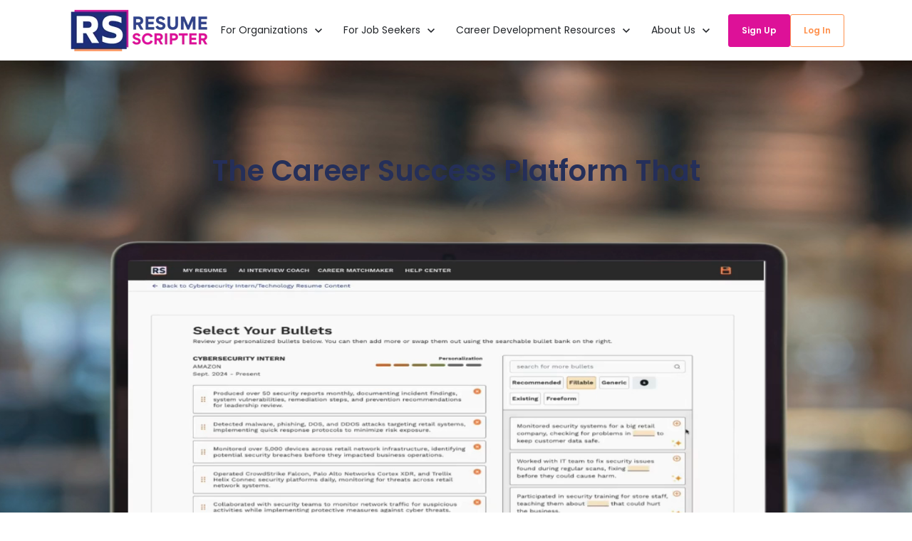

--- FILE ---
content_type: text/html; charset=UTF-8
request_url: https://resumescripter.com/
body_size: 21802
content:
<!doctype html><html lang="en"><head>
		<meta charset="utf-8">
		<title>Home | Resume Scripter</title>
		<meta name="description" content="Professional resume platform for workforce development teams. 15+ years expertise, 50,000+ job seekers served, 75% time savings. Trusted by Year Up, NPower, and Goodwill.">
		
		<link rel="SHORTCUT ICON" href="https://resumescripter.com/hubfs/Resume%20Scripter%20Icon.png">
		
		
		
		
		<meta name="viewport" content="width=device-width, initial-scale=1">

    
    <meta property="og:description" content="Professional resume platform for workforce development teams. 15+ years expertise, 50,000+ job seekers served, 75% time savings. Trusted by Year Up, NPower, and Goodwill.">
    <meta property="og:title" content="Home | Resume Scripter">
    <meta name="twitter:description" content="Professional resume platform for workforce development teams. 15+ years expertise, 50,000+ job seekers served, 75% time savings. Trusted by Year Up, NPower, and Goodwill.">
    <meta name="twitter:title" content="Home | Resume Scripter">

    

    

    <style>
a.cta_button{-moz-box-sizing:content-box !important;-webkit-box-sizing:content-box !important;box-sizing:content-box !important;vertical-align:middle}.hs-breadcrumb-menu{list-style-type:none;margin:0px 0px 0px 0px;padding:0px 0px 0px 0px}.hs-breadcrumb-menu-item{float:left;padding:10px 0px 10px 10px}.hs-breadcrumb-menu-divider:before{content:'›';padding-left:10px}.hs-featured-image-link{border:0}.hs-featured-image{float:right;margin:0 0 20px 20px;max-width:50%}@media (max-width: 568px){.hs-featured-image{float:none;margin:0;width:100%;max-width:100%}}.hs-screen-reader-text{clip:rect(1px, 1px, 1px, 1px);height:1px;overflow:hidden;position:absolute !important;width:1px}
</style>

<link rel="stylesheet" href="https://resumescripter.com/hubfs/hub_generated/template_assets/1/193098894251/1761600748831/template_base.min.css">
<link rel="stylesheet" href="https://resumescripter.com/hubfs/hub_generated/template_assets/1/144954447190/1761600768255/template_base-overrides.css">
<link rel="stylesheet" href="https://resumescripter.com/hubfs/hub_generated/module_assets/1/134986855570/1741926791021/module_SR_Navigation_01.min.css">

<style>
	#hs_cos_wrapper_widget_1699622940434 .header__container {
  background:#ffffff;
  box-shadow:15px 25px 60px rgba(0,0,0,0%);
  --border-size:2px;
}

#hs_cos_wrapper_widget_1699622940434 .header__container.header-scroll { box-shadow:15px 25px 60px rgba(0,0,0,10%); }

#hs_cos_wrapper_widget_1699622940434 .header__menu-item { color:#23262a; }

#hs_cos_wrapper_widget_1699622940434 .btn-wrapper.btn-none-wrapper .cta-button,
#hs_cos_wrapper_widget_1699622940434 .btn-wrapper.btn-none-wrapper .cta_button {
  color:#23262a;
  font-family:Poppins,sans-serif;
  font-style:normal;
  font-weight:normal;
  text-decoration:none;
  border:none !important;
  padding:0 !important;
}

#hs_cos_wrapper_widget_1699622940434 .header__menu-link {
  color:inherit;
  font-size:14px;
  font-family:Poppins,sans-serif;
  font-style:normal;
  font-weight:normal;
  text-decoration:none;
}

#hs_cos_wrapper_widget_1699622940434 .header__menu-item--depth-1>.header__menu-child-toggle svg { color:inherit; }

#hs_cos_wrapper_widget_1699622940434 .header__menu-item--depth-1.header__menu-item:hover,
#hs_cos_wrapper_widget_1699622940434 .header__menu-item--depth-1.header__menu-item:focus,
#hs_cos_wrapper_widget_1699622940434 .btn-wrapper.btn-none-wrapper .cta-button:hover,
#hs_cos_wrapper_widget_1699622940434 .btn-wrapper.btn-none-wrapper .cta-button:focus,
#hs_cos_wrapper_widget_1699622940434 .btn-wrapper.btn-none-wrapper .cta_button:hover,
#hs_cos_wrapper_widget_1699622940434 .btn-wrapper.btn-none-wrapper .cta_button:focus { color:#DD1198; }

#hs_cos_wrapper_widget_1699622940434 .header__menu-item--depth-1>.header__menu-link:active,
#hs_cos_wrapper_widget_1699622940434 .header__menu-item--depth-1.header__menu-link--active-link { color:#DD1198; }

#hs_cos_wrapper_widget_1699622940434 .header__menu--desktop .header__menu-submenu { border-top:2px solid #DD1198; }

#hs_cos_wrapper_widget_1699622940434 .header__menu--mobile { background-color:#ffffff; }

#hs_cos_wrapper_widget_1699622940434 .header__menu--mobile .header__menu-submenu { background-color:#ffffff; }

#hs_cos_wrapper_widget_1699622940434 .header__menu-submenu { background-color:#ffffff; }

#hs_cos_wrapper_widget_1699622940434 .header__container .header__menu-submenu .header__menu-item { color:#23262a; }

#hs_cos_wrapper_widget_1699622940434 .header__container .header__menu-submenu .header__menu-item:hover,
#hs_cos_wrapper_widget_1699622940434 .header__container .header__menu-submenu .header__menu-item:focus {
  background-color:#ffffff;
  color:#DD1198;
}

#hs_cos_wrapper_widget_1699622940434 .header__container .header__menu-submenu .header__menu-item:active,
#hs_cos_wrapper_widget_1699622940434 .header__container .header__menu-submenu .header__menu-link--active-link {
  background-color:#ffffff;
  color:#DD1198;
}

#hs_cos_wrapper_widget_1699622940434 .header__menu-back {
  font-family:Poppins,sans-serif;
  font-style:normal;
  font-weight:normal;
  text-decoration:none;
  color:#30343b;
  font-size:14px;
}

#hs_cos_wrapper_widget_1699622940434 .header__menu-back:hover { color:#DD1198; }

#hs_cos_wrapper_widget_1699622940434 .header__menu-announcement {
  padding-top:0.5rem;
  padding-right:1rem;
  padding-bottom:0.5rem;
  padding-left:1rem;
  margin-top:0rem;
  margin-bottom:0rem;
}

#hs_cos_wrapper_widget_1699622940434 .header__top { background-color:#0c63ff; }

#hs_cos_wrapper_widget_1699622940434 .header__menu--top .header__menu-item--depth-1:hover,
#hs_cos_wrapper_widget_1699622940434 .header__menu--top .header__menu-item--depth-1:active,
#hs_cos_wrapper_widget_1699622940434 .header__menu--top .header__menu-item--depth-1>.header__menu-link,
#hs_cos_wrapper_widget_1699622940434 .header__menu--top .header__menu-item--depth-1.header__menu-link--active-link {
  color:#FFFFFF;
  font-size:12px;
  font-family:Poppins,sans-serif;
  font-style:normal;
  font-weight:normal;
  text-decoration:none;
}

#hs_cos_wrapper_widget_1699622940434 .header__wrapper--top .lang_list_class li a,
#hs_cos_wrapper_widget_1699622940434 .header__menu--top .header__menu-link { font-size:12px; }

#hs_cos_wrapper_widget_1699622940434 .search--icon,
#hs_cos_wrapper_widget_1699622940434 .hs-search-field__input { background:#F5F7F9; }

#hs_cos_wrapper_widget_1699622940434 .hs-search-field__input:not([type='radio']):not([type='checkbox']):not([type='file']):not([type='submit']) { color:#30343B; }

#hs_cos_wrapper_widget_1699622940434 .header__menu-submenu { transition:visibility 0s linear 300ms,opacity 300ms,top 300ms; }

#hs_cos_wrapper_widget_1699622940434 .header__menu-item--open>.header__menu-submenu { transition:visibility 0s linear 0s,opacity 300ms,top 300ms,transform 300ms; }

#hs_cos_wrapper_widget_1699622940434 .header__container[data-layout="mobile"] .header__menu-submenu { transition:visibility 0s linear 100ms,opacity 100ms,transform 300ms; }

#hs_cos_wrapper_widget_1699622940434 .header__container[data-layout="mobile"] .header__menu-item--open>.header__menu-submenu { transition:visibility 0s linear 0s,opacity 100ms,transform 300ms; }

#hs_cos_wrapper_widget_1699622940434 .header__container[data-layout='desktop'] .header__menu-item[data-mega='true'] .header__menu-submenu button.header__menu-link {
  background-color:#ffffff;
  color:#23262a !important;
}

</style>

<link rel="stylesheet" href="https://resumescripter.com/hubfs/hub_generated/module_assets/1/81564897069/1741926729811/module_SR_Hero_01.min.css">

	<style>
		.widget_1755016314249 {
			border-top: 0px none #e5e7ea;
border-bottom: 0px none #e5e7ea;
;
		}
		.widget_1755016314249 .sr-cover-image {
			position: absolute;
			width: 100%;
			
			height: 100%;
			top: 0%;
			}.widget_1755016314249 {
			position: relative;
			background-color: rgba(37, 47, 89, 1.0)
		}
		.widget_1755016314249 .container,
		.widget_1755016314249 .container-fliud {
			position: relative;
		}
		.widget_1755016314249 .sr-bg-video-wrapper:after {
			content: "";
			width: 100%;
			height: 100%;
			position: absolute;
			top: 0;
			left: 0;
			background-color: rgba(37, 47, 89, 0.0)
		}.widget_1755016314249.sr-padding-custom,
.widget_1755016314249 .sr-padding-custom {
	padding-top: 0rem;
padding-right: 0rem;
padding-bottom: 7.55rem;
padding-left: 0rem;
margin-top: -6rem;
margin-bottom: 5rem;
;
}

	</style>
	

<style>
	.module_17551249154027 {
	border-top: 0px none #e5e7ea;
border-bottom: 0px none #e5e7ea;

}.module_17551249154027.sr-padding-custom,
.module_17551249154027 .sr-padding-custom {
	padding-top: 4.85rem;
padding-right: 0rem;
padding-bottom: 0.15rem;
padding-left: 0rem;
margin-top: 0rem;
margin-bottom: 0rem;
;
}
	
	.module_17551249154027 iframe,
	.module_17551249154027 video:not(.sr-bg-video),
	.module_17551249154027 .sr-multicol-media .responsive-video {
		z-index: 10;
	}
	@media (max-width: 767px) {
	}
	</style>


		<style>
			.module_17551249154028 {
	border-top: 0px none #e5e7ea;
border-bottom: 0px none #e5e7ea;

}
			.sr-clients .description {
				padding-bottom: 1rem;
			}
			.sr-clients .slick-list.draggable {
				cursor: grabbing;
			}
			
				.module_17551249154028 .logo-slider div img {
					max-width: 100%;
					margin: 0 auto;
				}
				.module_17551249154028 .slick-track,
				.module_17551249154028 .logo-slider:not(.slick-slider)  {
					display: -webkit-box;
					display: -ms-flexbox;
					display: flex;
					-webkit-box-align: center;
					-ms-flex-align: center;
					align-items: center;
				}
				.module_17551249154028 .slick-slide,
				.module_17551249154028 .logo-slider > div:not(.slick-list) {
					margin: 0 1rem;
				}
				.module_17551249154028 .slick-slide:focus {
					outline: 0;
				}
				.module_17551249154028 .logo-slider {
					overflow: hidden;
				}
				.module_17551249154028 .logo-slider > div:nth-child(n+1) {
					display: none;
				}
				.slick-initialized,
				.module_17551249154028 .logo-slider > div:nth-child(-n+8) {
					display: block;
				}
			
			
			
		</style>
	
<link class="hs-async-css" rel="preload" href="https://resumescripter.com/hubfs/hub_generated/template_assets/1/81564933487/1761600756100/template_slick.min.css" as="style" onload="this.onload=null;this.rel='stylesheet'">
<noscript><link rel="stylesheet" href="https://resumescripter.com/hubfs/hub_generated/template_assets/1/81564933487/1761600756100/template_slick.min.css"></noscript>

		<style>
			.module_17551249154029 {
	border-top: 0px none #e5e7ea;
border-bottom: 0px none #e5e7ea;

}.module_17551249154029.sr-padding-custom,
.module_17551249154029 .sr-padding-custom {
	padding-top: 0.25rem;
padding-right: 0rem;
padding-bottom: 6rem;
padding-left: 0rem;
margin-top: 0rem;
margin-bottom: 0rem;
;
}
			.sr-clients .description {
				padding-bottom: 1rem;
			}
			.sr-clients .slick-list.draggable {
				cursor: grabbing;
			}
			
				.module_17551249154029 .logo-slider div img {
					max-width: 100%;
					margin: 0 auto;
				}
				.module_17551249154029 .slick-track,
				.module_17551249154029 .logo-slider:not(.slick-slider)  {
					display: -webkit-box;
					display: -ms-flexbox;
					display: flex;
					-webkit-box-align: center;
					-ms-flex-align: center;
					align-items: center;
				}
				.module_17551249154029 .slick-slide,
				.module_17551249154029 .logo-slider > div:not(.slick-list) {
					margin: 0 1rem;
				}
				.module_17551249154029 .slick-slide:focus {
					outline: 0;
				}
				.module_17551249154029 .logo-slider {
					overflow: hidden;
				}
				.module_17551249154029 .logo-slider > div:nth-child(n+1) {
					display: none;
				}
				.slick-initialized,
				.module_17551249154029 .logo-slider > div:nth-child(-n+8) {
					display: block;
				}
			
			
			
		</style>
	

		<style>
			.module_17528765219415 {background-color: rgba(221, 17, 152, 1.0);
	border: 0px solid #DD1198;

}
			.sr-cards-image-01 {
				padding-top: 4.75rem;
			}
			.card-carousel.row.row_gutter .col-md-4 {
				margin-top: 1rem;
				margin-bottom: 1rem;
			}
			.sr-cards-image-01 .slick-dots {
				margin: 0;
				padding: 1.71875rem 0;
				display: -webkit-box;
				display: -ms-flexbox;
				display: flex;
				-webkit-box-pack: center;
				-ms-flex-pack: center;
				justify-content: center;
				-webkit-box-align: center;
				-ms-flex-align: center;
				align-items: center;
				list-style-type: none;
			}
			.sr-cards-image-01 .slick-dots button {
				display: none;
			}
			.sr-cards-image-01 .slick-dots > li {
				padding: 0 0.625rem;
				cursor: pointer;
			}
			.sr-cards-image-01 .slick-dots > li:before {
				content: '';
				display: block;
				width: 0.625rem;
				height: 0.625rem;
				border: solid 3px transparent;
				border-radius: 50%;
				background-color: #0C63FF;
				background-color: var(--primary);
			}
			.sr-cards-image-01 .slick-dots > li.slick-active:before {
				box-shadow: 0 0 0px 5px #0C63FF;
				background-color: #fff;
			}
			.sr-cards-image-01 .card-image img {
				border-radius: 50%;
				margin: 0 auto;
			}
			.sr-cards-image-01 .media {
				background-color: #fff;
				-webkit-box-align: center;
				-ms-flex-align: center;
				align-items: center;
				-webkit-box-pack: center;
				-ms-flex-pack: center;
				justify-content: center;
				border: 1px solid #e8e8e8;
				-webkit-transition: all 0.2s ease;
				-o-transition: all 0.2s ease;
				transition: all 0.2s ease;
				padding: 1.875rem;
				height: 100%;
			}
			.sr-cards-image-01 .item-card {
				background-color: #fff;
				border: 1px solid;
				border-color: #e5e7ea;
				padding-left: 1rem;
				padding-right: 1rem;
				-webkit-box-shadow: 15px 10px 20px 0 rgba(0, 0, 0, 0.00);
				box-shadow: 15px 10px 20px 0 rgba(0, 0, 0, 0.00);
				min-height: 400px;
				display: -webkit-box;
				display: -ms-flexbox;
				display: flex;
				-webkit-box-align: center;
				-ms-flex-align: center;
				align-items: center;
				opacity: 0;
				-webkit-transition: all 0.2s ease;
				-o-transition: all 0.2s ease;
				transition: all 0.2s ease;
			}
			.sr-cards-image-01 .item-card:hover {

				-webkit-box-shadow: 15px 10px 20px 0 rgba(0, 0, 0, 0.05);
				box-shadow: 15px 10px 20px 0 rgba(0, 0, 0, 0.05);
			}
			.sr-cards-image-01 .card-heading {
				margin-top: 2rem;
				width: 100%;
			}
			.sr-cards-image-01 .card-image, .card-description {
				width: 100%;
			}
			.sr-cards-image-01 .btn-wrapper {
				width: 100%;
				max-height: 0;
				overflow: hidden;
				-webkit-transition: all 300ms ease;
				-moz-transition: all 300ms ease;
				-o-transition: all 300ms ease;
				transition: all 300ms ease;
			}
			.sr-cards-image-01 .item-card:hover .btn-wrapper {
				max-height: 100px;
			}
			.sr-cards-image-01 .media-body {
				display: -webkit-box;
				display: -ms-flexbox;
				display: flex;
				-ms-flex-wrap: wrap;
				flex-wrap: wrap;
			}
			@media (min-width: 768px) {
				.sr-cards-image-01 .slick-list {
					overflow: visible;
					width: 100%;
				}
				.sr-cards-image-01 a.media:hover {
					border-color: #fff;
					box-shadow: 15px 25px 60px 0 rgba(0,0,0,0.1);
					transform: translateY(-5px);
					cursor: pointer;
				}
			}
			@media screen and (-ms-high-contrast: active) and (min-width: 768px), screen and (-ms-high-contrast: none) and (min-width: 768px) {
				.sr-cards-image-01 .slick-list,
				.sr-cards-image-01 .slick-track {
					width: 100% !important;
				}
			}
			.sr-cards-image-01 .media img {
				width: 3.125rem;
				margin-right: 0.9375rem;
				height: auto;
			}
			@media(max-width: 767px) {
				.sr-cards-image-01 .item-card {
					padding: 2rem;
					opacity: 1;
				}
				.sr-cards-image-01 .card-carousel.row > div {
					margin: 1.5rem 0;
				}
				.sr-cards-image-01 .item-card:first-child {
					margin-top: 0;
				}
				.sr-cards-image-01 .item-card:last-child {
					margin-bottom: 0;
				}
				.sr-cards-image-01 .btn-wrapper {
					display: block !important;
					max-height: 100px;
				}
				.sr-cards-image-01 .media .media-body {
					-webkit-box-flex: inherit;
					-ms-flex: inherit;
					flex: inherit;
				}
				.card-description, .sr-cards-image-01 .item-card {
					min-height: 0 !important;
				}
			}
			.sr-cards-image-01 .media .card-heading {
				margin-bottom: 0;
				text-transform: uppercase;
			}
			.sr-cards-image-01 .media .card-description {
				margin-bottom: 0;
				opacity: 0.7;
			}

		</style>
	

<style>
	.widget_1755127180550 {
	border-top: 0px none #e5e7ea;
border-bottom: 0px none #e5e7ea;

}.widget_1755127180550.sr-padding-custom,
.widget_1755127180550 .sr-padding-custom {
	padding-top: 6.25rem;
padding-right: 0rem;
padding-bottom: 5.45rem;
padding-left: 0rem;
margin-top: 0rem;
margin-bottom: 0rem;
;
}
	
	.widget_1755127180550 iframe,
	.widget_1755127180550 video:not(.sr-bg-video),
	.widget_1755127180550 .sr-multicol-media .responsive-video {
		z-index: 10;
	}
	@media (max-width: 767px) {
	}
	
	
	
	
	</style>

<link rel="stylesheet" href="https://resumescripter.com/hubfs/hub_generated/module_assets/1/190333668708/1747681908929/module_Accordion_Tabs.min.css">

<style>
  

  
  #hs_cos_wrapper_widget_1753310590866 .accordion-tabs { background:linear-gradient(to bottom,rgba(238,238,238,1),rgba(238,238,238,1)); }

  

  
  #hs_cos_wrapper_widget_1753310590866 .accordion-tabs .accordion-tabs-content-wrapper {
  max-width:1200px !important;
  margin-left:auto !important;
  margin-right:auto !important;
}

  

  #hs_cos_wrapper_widget_1753310590866 .accordion-tabs {
  padding-top:30px;
  padding-bottom:30px;
}

@media only screen and (max-width:767px) and (min-width:220px) {
  #hs_cos_wrapper_widget_1753310590866 .accordion-tabs {
    padding-top:30px;
    padding-bottom:30px;
  }
}

@media only screen and (max-width:1024px) and (min-width:220px) {
  #hs_cos_wrapper_widget_1753310590866 .accordion-tabs .accordion-tabs-content-wrapper {
    max-width:95% !important;
    margin-left:auto !important;
    margin-right:auto !important;
  }
}



  .accordion-tabs {
    position: relative;
  }
  .accordion-tabs:before {
    content: "";
    background: url();
    background-repeat: no-repeat;
    background-size: contain;
    position: absolute;
    height: 850px;
    width: 833px;
    top: 20px;
    left: 0;
    z-index: -1;
  }  


  .accordion-tabs .tabs-top li.tab.current {
    color: rgba(255, 145, 77, 1.0) !important;
    border-bottom: 2px solid rgba(255, 145, 77, 1.0) !important;
  }
  .accordion-tabs .tabs-top li.tab{
    color: rgba(221, 17, 152, 1.0) !important;
    border-bottom: 2px solid rgba(221, 17, 152, 1.0) !important;

  }
  .accordion-tabs .tabs-top li:hover { 
    color: rgba(255, 145, 77, 1.0) !important;
    border-bottom: 2px solid rgba(255, 145, 77, 1.0) !important;

  }
  .faq-accordion-outer .head.active {
    color: rgba(221, 17, 152, 1.0) !important;
  }


  .accordion-tabs-bottom-button-cta a.cta_button_bottom {
    background: rgba(221, 17, 152, 1.0);
    border-radius: 6px;
    color: rgba(255, 145, 77, 1.0);
    text-align: center;
    font-size: 15px !important;
    font-style: normal;
    font-weight: 700;
    line-height: 20px !important;
    text-decoration: none;
    text-transform: none;
    display: inline-block;
    padding-top: 15px;
padding-right: 40px;
padding-bottom: 15px;
padding-left: 40px;

  }
  .accordion-tabs-bottom-button-cta a.cta_button_bottom:hover {
    background:rgba(255, 145, 77, 1.0);;
    color: rgba(221, 17, 152, 1.0);
  }

</style>


<style>
	.module_175287879213121 {background-color: rgba(255, 255, 255, 1.0);
	border-top: 0px none #e5e7ea;
border-bottom: 0px none #e5e7ea;

}
	
	.module_175287879213121 iframe,
	.module_175287879213121 video:not(.sr-bg-video),
	.module_175287879213121 .sr-multicol-media .responsive-video {
		z-index: 10;
	}
	@media (max-width: 767px) {
	}
	
	</style>


		<style>
			#oembed_container-module_175287879213121 .oembed_custom-thumbnail_icon svg {
				fill: #ffffff;
			}
		</style>
	
<link rel="stylesheet" href="https://7052064.fs1.hubspotusercontent-na1.net/hubfs/7052064/hub_generated/module_assets/1/-98251788440/1762452559145/module_image_grid.min.css">
<link rel="stylesheet" href="https://cdn.jsdelivr.net/npm/basiclightbox@5.0.4/dist/basicLightbox.min.css">

    <style>
    #hs_cos_wrapper_module_175287879213122 .hs-image__grid__container {}

#hs_cos_wrapper_module_175287879213122 .hs-image__grid__list { gap:10px; }

#hs_cos_wrapper_module_175287879213122 .hs-image__grid__list__item,
#hs_cos_wrapper_module_175287879213122 .hs-image__grid__list__item__image { aspect-ratio:16/9; }

#hs_cos_wrapper_module_175287879213122 .hs-image__grid__item__overlay {}

#hs_cos_wrapper_module_175287879213122 .hs-image__grid__item__overlay__content,
#hs_cos_wrapper_module_175287879213122 .hs-image__grid__item__overlay__content * {}

#hs_cos_wrapper_module_175287879213122 .hs-image__grid__item__overlay:hover { background-color:rgba(#null,0.0); }

#hs_cos_wrapper_module_175287879213122 .hs-image__grid__item__overlay:hover .hs-image__grid__item__overlay__content,
#hs_cos_wrapper_module_175287879213122 .hs-image__grid__item__overlay:hover .hs-image__grid__item__overlay__content * {}

#hs_cos_wrapper_module_175287879213122 .hs-image__grid__list__item { flex-basis:calc(33.333333333333336% - 10px); }

@media screen and (max-width:767px) {
  #hs_cos_wrapper_module_175287879213122 .hs-image__grid__list__item { flex-basis:calc(100.0% - 10px); }
}


    

    .hs-image__grid__name__module_175287879213122  button.hs-image__grid__lightbox__button {
        
    }

    .hs-image__grid__name__module_175287879213122 button.hs-image__grid__lightbox__button svg {
        
    }

    .hs-image__grid__name__module_175287879213122 .hs-image__grid__lightbox__image {
        

        
    }
    </style>

<link rel="stylesheet" href="https://resumescripter.com/hubfs/hub_generated/module_assets/1/83724809326/1741926757798/module_Testimonial_Slider.min.css">
<link rel="stylesheet" href="https://unpkg.com/flickity@2/dist/flickity.min.css">

<style>
	.widget_1726515200377 {
	border-top: 0px none #e5e7ea;
border-bottom: 0px none #e5e7ea;

}.widget_1726515200377.sr-padding-custom,
.widget_1726515200377 .sr-padding-custom {
	padding-top: 6.95rem;
padding-right: 0rem;
padding-bottom: 6.25rem;
padding-left: 0rem;
margin-top: 0rem;
margin-bottom: 0rem;
;
}
	
	.widget_1726515200377 iframe,
	.widget_1726515200377 video:not(.sr-bg-video),
	.widget_1726515200377 .sr-multicol-media .responsive-video {
		z-index: 10;
	}
	@media (max-width: 767px) {
	}
	
	
	</style>


		<style>
			.module_17533962436503 {background-color: rgba(37, 47, 89, 1.0);
	border: 0px solid #DD1198;

}
			.sr-cards-image-01 {
				padding-top: 4.75rem;
			}
			.card-carousel.row.row_gutter .col-md-4 {
				margin-top: 1rem;
				margin-bottom: 1rem;
			}
			.sr-cards-image-01 .slick-dots {
				margin: 0;
				padding: 1.71875rem 0;
				display: -webkit-box;
				display: -ms-flexbox;
				display: flex;
				-webkit-box-pack: center;
				-ms-flex-pack: center;
				justify-content: center;
				-webkit-box-align: center;
				-ms-flex-align: center;
				align-items: center;
				list-style-type: none;
			}
			.sr-cards-image-01 .slick-dots button {
				display: none;
			}
			.sr-cards-image-01 .slick-dots > li {
				padding: 0 0.625rem;
				cursor: pointer;
			}
			.sr-cards-image-01 .slick-dots > li:before {
				content: '';
				display: block;
				width: 0.625rem;
				height: 0.625rem;
				border: solid 3px transparent;
				border-radius: 50%;
				background-color: #0C63FF;
				background-color: var(--primary);
			}
			.sr-cards-image-01 .slick-dots > li.slick-active:before {
				box-shadow: 0 0 0px 5px #0C63FF;
				background-color: #fff;
			}
			.sr-cards-image-01 .card-image img {
				border-radius: 50%;
				margin: 0 auto;
			}
			.sr-cards-image-01 .media {
				background-color: #fff;
				-webkit-box-align: center;
				-ms-flex-align: center;
				align-items: center;
				-webkit-box-pack: center;
				-ms-flex-pack: center;
				justify-content: center;
				border: 1px solid #e8e8e8;
				-webkit-transition: all 0.2s ease;
				-o-transition: all 0.2s ease;
				transition: all 0.2s ease;
				padding: 1.875rem;
				height: 100%;
			}
			.sr-cards-image-01 .item-card {
				background-color: #fff;
				border: 1px solid;
				border-color: #e5e7ea;
				padding-left: 1rem;
				padding-right: 1rem;
				-webkit-box-shadow: 15px 10px 20px 0 rgba(0, 0, 0, 0.00);
				box-shadow: 15px 10px 20px 0 rgba(0, 0, 0, 0.00);
				min-height: 400px;
				display: -webkit-box;
				display: -ms-flexbox;
				display: flex;
				-webkit-box-align: center;
				-ms-flex-align: center;
				align-items: center;
				opacity: 0;
				-webkit-transition: all 0.2s ease;
				-o-transition: all 0.2s ease;
				transition: all 0.2s ease;
			}
			.sr-cards-image-01 .item-card:hover {

				-webkit-box-shadow: 15px 10px 20px 0 rgba(0, 0, 0, 0.05);
				box-shadow: 15px 10px 20px 0 rgba(0, 0, 0, 0.05);
			}
			.sr-cards-image-01 .card-heading {
				margin-top: 2rem;
				width: 100%;
			}
			.sr-cards-image-01 .card-image, .card-description {
				width: 100%;
			}
			.sr-cards-image-01 .btn-wrapper {
				width: 100%;
				max-height: 0;
				overflow: hidden;
				-webkit-transition: all 300ms ease;
				-moz-transition: all 300ms ease;
				-o-transition: all 300ms ease;
				transition: all 300ms ease;
			}
			.sr-cards-image-01 .item-card:hover .btn-wrapper {
				max-height: 100px;
			}
			.sr-cards-image-01 .media-body {
				display: -webkit-box;
				display: -ms-flexbox;
				display: flex;
				-ms-flex-wrap: wrap;
				flex-wrap: wrap;
			}
			@media (min-width: 768px) {
				.sr-cards-image-01 .slick-list {
					overflow: visible;
					width: 100%;
				}
				.sr-cards-image-01 a.media:hover {
					border-color: #fff;
					box-shadow: 15px 25px 60px 0 rgba(0,0,0,0.1);
					transform: translateY(-5px);
					cursor: pointer;
				}
			}
			@media screen and (-ms-high-contrast: active) and (min-width: 768px), screen and (-ms-high-contrast: none) and (min-width: 768px) {
				.sr-cards-image-01 .slick-list,
				.sr-cards-image-01 .slick-track {
					width: 100% !important;
				}
			}
			.sr-cards-image-01 .media img {
				width: 3.125rem;
				margin-right: 0.9375rem;
				height: auto;
			}
			@media(max-width: 767px) {
				.sr-cards-image-01 .item-card {
					padding: 2rem;
					opacity: 1;
				}
				.sr-cards-image-01 .card-carousel.row > div {
					margin: 1.5rem 0;
				}
				.sr-cards-image-01 .item-card:first-child {
					margin-top: 0;
				}
				.sr-cards-image-01 .item-card:last-child {
					margin-bottom: 0;
				}
				.sr-cards-image-01 .btn-wrapper {
					display: block !important;
					max-height: 100px;
				}
				.sr-cards-image-01 .media .media-body {
					-webkit-box-flex: inherit;
					-ms-flex: inherit;
					flex: inherit;
				}
				.card-description, .sr-cards-image-01 .item-card {
					min-height: 0 !important;
				}
			}
			.sr-cards-image-01 .media .card-heading {
				margin-bottom: 0;
				text-transform: uppercase;
			}
			.sr-cards-image-01 .media .card-description {
				margin-bottom: 0;
				opacity: 0.7;
			}

		</style>
	
<link rel="stylesheet" href="https://resumescripter.com/hubfs/hub_generated/module_assets/1/81564933483/1741926731770/module_SR_Footer_04.min.css">

		<style>
		.widget_1676370973054 {
	border-top: 0px none #e5e7ea;
border-bottom: 0px none #e5e7ea;

}
		.sr-footer-04 .footer-logo {
		
		padding-bottom: 3rem;
		
		}
		.sr-footer-04 .button__container {
		
		
		}
		
		
		.sr-footer-04 .social .icon-1,
			.sr-footer-04 .social .icon-1 svg,
			.sr-footer-04 .social .icon-1 svg g,
			.sr-footer-04 .social .icon-1 svg g path {
			background-color: #DD1198;
			color: #ffffff;
			fill: #ffffff
		}
		
		.sr-footer-04 .social .icon-2,
			.sr-footer-04 .social .icon-2 svg,
			.sr-footer-04 .social .icon-2 svg g,
			.sr-footer-04 .social .icon-2 svg g path {
			background-color: #DD1198;
			color: #ffffff;
			fill: #ffffff
		}
		
		.sr-footer-04 .social .icon-3,
			.sr-footer-04 .social .icon-3 svg,
			.sr-footer-04 .social .icon-3 svg g,
			.sr-footer-04 .social .icon-3 svg g path {
			background-color: #DD1198;
			color: #ffffff;
			fill: #ffffff
		}
		
    </style>
    
<!-- Editor Styles -->
<style id="hs_editor_style" type="text/css">
#hs_cos_wrapper_module_175287879213120  { display: block !important; padding-top: 53px !important }
#hs_cos_wrapper_widget_1755127870238  { display: block !important; margin-top: 37px !important; padding-top: 8px !important }
#hs_cos_wrapper_widget_1749501850831  { background-color: #DD1198 !important; background-image: none !important; color: #ffffff !important; display: block !important; font-size: 29px !important; padding-left: 45px !important; padding-top: 38px !important }
#hs_cos_wrapper_widget_1749501850831  p , #hs_cos_wrapper_widget_1749501850831  li , #hs_cos_wrapper_widget_1749501850831  span , #hs_cos_wrapper_widget_1749501850831  label , #hs_cos_wrapper_widget_1749501850831  h1 , #hs_cos_wrapper_widget_1749501850831  h2 , #hs_cos_wrapper_widget_1749501850831  h3 , #hs_cos_wrapper_widget_1749501850831  h4 , #hs_cos_wrapper_widget_1749501850831  h5 , #hs_cos_wrapper_widget_1749501850831  h6  { color: #ffffff !important; font-size: 29px !important }
#hs_cos_wrapper_widget_1749501872848  { background-color: #DD1198 !important; background-image: none !important; color: #ffffff !important; display: block !important; padding-bottom: 30px !important; padding-left: 45px !important; padding-right: 75px !important }
#hs_cos_wrapper_widget_1749501872848  p , #hs_cos_wrapper_widget_1749501872848  li , #hs_cos_wrapper_widget_1749501872848  span , #hs_cos_wrapper_widget_1749501872848  label , #hs_cos_wrapper_widget_1749501872848  h1 , #hs_cos_wrapper_widget_1749501872848  h2 , #hs_cos_wrapper_widget_1749501872848  h3 , #hs_cos_wrapper_widget_1749501872848  h4 , #hs_cos_wrapper_widget_1749501872848  h5 , #hs_cos_wrapper_widget_1749501872848  h6  { color: #ffffff !important }
#hs_cos_wrapper_widget_1749503739878  { display: block !important; padding-top: 30px !important }
#hs_cos_wrapper_widget_1749502666337  { background-color: #DD1198 !important; background-image: none !important; display: block !important }
#hs_cos_wrapper_widget_1749502666337 .hs-submit { text-align: LEFT !important }
#hs_cos_wrapper_widget_1749502666337 .hs-form-field { text-align: CENTER !important }
#hs_cos_wrapper_widget_1749502666337 input[type="text"] { font-size: 13px !important }
#hs_cos_wrapper_widget_1749502666337 input[type="email"] { font-size: 13px !important }
#hs_cos_wrapper_widget_1749502666337 textarea { font-size: 13px !important }
#hs_cos_wrapper_widget_1749502666337 input[type="number"] { font-size: 13px !important }
#hs_cos_wrapper_widget_1749502666337 select { font-size: 13px !important }
#hs_cos_wrapper_widget_1749502666337 input[type="file"] { font-size: 13px !important }
#hs_cos_wrapper_widget_1749502666337 input[type="tel"] { font-size: 13px !important }
#hs_cos_wrapper_widget_1749502666337 input[type="date"] { font-size: 13px !important }
#hs_cos_wrapper_widget_1749502666337 .hs-error-msg { color: #95adbe !important }
#hs_cos_wrapper_widget_1749502666337 .hs_error_rollup .hs-error-msgs .hs-main-font-element { color: #95adbe !important }
#hs_cos_wrapper_widget_1749502666337 .hsfc-ErrorAlert { color: #95adbe !important }
#hs_cos_wrapper_widget_1749502666337 label:not(.hs-error-msg) { font-size: 13px !important }
#hs_cos_wrapper_widget_1749502666337 label:not(.hs-error-msg) p , #hs_cos_wrapper_widget_1749502666337 label:not(.hs-error-msg) li , #hs_cos_wrapper_widget_1749502666337 label:not(.hs-error-msg) span , #hs_cos_wrapper_widget_1749502666337 label:not(.hs-error-msg) label , #hs_cos_wrapper_widget_1749502666337 label:not(.hs-error-msg) h1 , #hs_cos_wrapper_widget_1749502666337 label:not(.hs-error-msg) h2 , #hs_cos_wrapper_widget_1749502666337 label:not(.hs-error-msg) h3 , #hs_cos_wrapper_widget_1749502666337 label:not(.hs-error-msg) h4 , #hs_cos_wrapper_widget_1749502666337 label:not(.hs-error-msg) h5 , #hs_cos_wrapper_widget_1749502666337 label:not(.hs-error-msg) h6  { font-size: 13px !important }
#hs_cos_wrapper_module_175287879213120  { display: block !important; padding-top: 53px !important }
#hs_cos_wrapper_widget_1755127870238  { display: block !important; margin-top: 37px !important; padding-top: 8px !important }
#hs_cos_wrapper_widget_1749502666337  { background-color: #DD1198 !important; background-image: none !important; display: block !important }
#hs_cos_wrapper_widget_1749502666337 .hs-submit { text-align: LEFT !important }
#hs_cos_wrapper_widget_1749502666337 .hs-form-field { text-align: CENTER !important }
#hs_cos_wrapper_widget_1749502666337 input[type="text"] { font-size: 13px !important }
#hs_cos_wrapper_widget_1749502666337 input[type="email"] { font-size: 13px !important }
#hs_cos_wrapper_widget_1749502666337 textarea { font-size: 13px !important }
#hs_cos_wrapper_widget_1749502666337 input[type="number"] { font-size: 13px !important }
#hs_cos_wrapper_widget_1749502666337 select { font-size: 13px !important }
#hs_cos_wrapper_widget_1749502666337 input[type="file"] { font-size: 13px !important }
#hs_cos_wrapper_widget_1749502666337 input[type="tel"] { font-size: 13px !important }
#hs_cos_wrapper_widget_1749502666337 input[type="date"] { font-size: 13px !important }
#hs_cos_wrapper_widget_1749502666337 .hs-error-msg { color: #95adbe !important }
#hs_cos_wrapper_widget_1749502666337 .hs_error_rollup .hs-error-msgs .hs-main-font-element { color: #95adbe !important }
#hs_cos_wrapper_widget_1749502666337 .hsfc-ErrorAlert { color: #95adbe !important }
#hs_cos_wrapper_widget_1749502666337 label:not(.hs-error-msg) { font-size: 13px !important }
#hs_cos_wrapper_widget_1749502666337 label:not(.hs-error-msg) p , #hs_cos_wrapper_widget_1749502666337 label:not(.hs-error-msg) li , #hs_cos_wrapper_widget_1749502666337 label:not(.hs-error-msg) span , #hs_cos_wrapper_widget_1749502666337 label:not(.hs-error-msg) label , #hs_cos_wrapper_widget_1749502666337 label:not(.hs-error-msg) h1 , #hs_cos_wrapper_widget_1749502666337 label:not(.hs-error-msg) h2 , #hs_cos_wrapper_widget_1749502666337 label:not(.hs-error-msg) h3 , #hs_cos_wrapper_widget_1749502666337 label:not(.hs-error-msg) h4 , #hs_cos_wrapper_widget_1749502666337 label:not(.hs-error-msg) h5 , #hs_cos_wrapper_widget_1749502666337 label:not(.hs-error-msg) h6  { font-size: 13px !important }
#hs_cos_wrapper_widget_1749503739878  { display: block !important; padding-top: 30px !important }
#hs_cos_wrapper_widget_1749501850831  { background-color: #DD1198 !important; background-image: none !important; color: #ffffff !important; display: block !important; font-size: 29px !important; padding-left: 45px !important; padding-top: 38px !important }
#hs_cos_wrapper_widget_1749501850831  p , #hs_cos_wrapper_widget_1749501850831  li , #hs_cos_wrapper_widget_1749501850831  span , #hs_cos_wrapper_widget_1749501850831  label , #hs_cos_wrapper_widget_1749501850831  h1 , #hs_cos_wrapper_widget_1749501850831  h2 , #hs_cos_wrapper_widget_1749501850831  h3 , #hs_cos_wrapper_widget_1749501850831  h4 , #hs_cos_wrapper_widget_1749501850831  h5 , #hs_cos_wrapper_widget_1749501850831  h6  { color: #ffffff !important; font-size: 29px !important }
#hs_cos_wrapper_widget_1749501872848  { background-color: #DD1198 !important; background-image: none !important; color: #ffffff !important; display: block !important; padding-bottom: 30px !important; padding-left: 45px !important; padding-right: 75px !important }
#hs_cos_wrapper_widget_1749501872848  p , #hs_cos_wrapper_widget_1749501872848  li , #hs_cos_wrapper_widget_1749501872848  span , #hs_cos_wrapper_widget_1749501872848  label , #hs_cos_wrapper_widget_1749501872848  h1 , #hs_cos_wrapper_widget_1749501872848  h2 , #hs_cos_wrapper_widget_1749501872848  h3 , #hs_cos_wrapper_widget_1749501872848  h4 , #hs_cos_wrapper_widget_1749501872848  h5 , #hs_cos_wrapper_widget_1749501872848  h6  { color: #ffffff !important }
.body_dnd_area-row-11-force-full-width-section > .row-fluid {
  max-width: none !important;
}
.widget_1749503739878-flexbox-positioning {
  display: -ms-flexbox !important;
  -ms-flex-direction: column !important;
  -ms-flex-align: center !important;
  -ms-flex-pack: start;
  display: flex !important;
  flex-direction: column !important;
  align-items: center !important;
  justify-content: flex-start;
}
.widget_1749503739878-flexbox-positioning > div {
  max-width: 100%;
  flex-shrink: 0 !important;
}
/* HubSpot Styles (default) */
.body_dnd_area-row-0-background-layers {
  background-image: linear-gradient(rgba(37, 47, 89, 1), rgba(37, 47, 89, 1)) !important;
  background-position: left top !important;
  background-size: auto !important;
  background-repeat: no-repeat !important;
}
.body_dnd_area-row-11-background-layers {
  background-image: linear-gradient(rgba(221, 17, 152, 1), rgba(221, 17, 152, 1)) !important;
  background-position: left top !important;
  background-size: auto !important;
  background-repeat: no-repeat !important;
}
.cell_17495058846672-background-layers {
  background-image: linear-gradient(rgba(37, 47, 89, 1), rgba(37, 47, 89, 1)) !important;
  background-position: left top !important;
  background-size: auto !important;
  background-repeat: no-repeat !important;
}
.cell_1661174748869-padding {
  padding-top: 61px !important;
  padding-bottom: 40px !important;
}
.cell_1661174748869-background-layers {
  background-image: linear-gradient(rgba(221, 17, 152, 1), rgba(221, 17, 152, 1)) !important;
  background-position: left top !important;
  background-size: auto !important;
  background-repeat: no-repeat !important;
}
.cell_17495017834903-margin {
  margin-bottom: 9px !important;
}
.cell_17495017834903-padding {
  padding-bottom: 10px !important;
}
</style>
<style>
  @font-face {
    font-family: "Poppins";
    font-weight: 700;
    font-style: normal;
    font-display: swap;
    src: url("/_hcms/googlefonts/Poppins/700.woff2") format("woff2"), url("/_hcms/googlefonts/Poppins/700.woff") format("woff");
  }
  @font-face {
    font-family: "Poppins";
    font-weight: 300;
    font-style: normal;
    font-display: swap;
    src: url("/_hcms/googlefonts/Poppins/300.woff2") format("woff2"), url("/_hcms/googlefonts/Poppins/300.woff") format("woff");
  }
  @font-face {
    font-family: "Poppins";
    font-weight: 600;
    font-style: normal;
    font-display: swap;
    src: url("/_hcms/googlefonts/Poppins/600.woff2") format("woff2"), url("/_hcms/googlefonts/Poppins/600.woff") format("woff");
  }
  @font-face {
    font-family: "Poppins";
    font-weight: 400;
    font-style: normal;
    font-display: swap;
    src: url("/_hcms/googlefonts/Poppins/regular.woff2") format("woff2"), url("/_hcms/googlefonts/Poppins/regular.woff") format("woff");
  }
</style>

    
<script data-image_grid-config="config_module_175287879213122" type="application/json">
{
    "name_class": "hs-image__grid__name__module_175287879213122",
    "previous_page_icon_markup": "\n    <span id=\"hs_cos_wrapper_module_175287879213122_prev_icon\" class=\"hs_cos_wrapper hs_cos_wrapper_widget hs_cos_wrapper_type_icon hs-image__grid__lightbox__button__icon\" style=\"\" data-hs-cos-general-type=\"widget\" data-hs-cos-type=\"icon\" ><svg version=\"1.0\" xmlns=\"http:\/\/www.w3.org\/2000\/svg\" viewBox=\"0 0 256 512\" aria-hidden=\"true\"><g id=\"angle-left1_layer\"><path d=\"M31.7 239l136-136c9.4-9.4 24.6-9.4 33.9 0l22.6 22.6c9.4 9.4 9.4 24.6 0 33.9L127.9 256l96.4 96.4c9.4 9.4 9.4 24.6 0 33.9L201.7 409c-9.4 9.4-24.6 9.4-33.9 0l-136-136c-9.5-9.4-9.5-24.6-.1-34z\"\/><\/g><\/svg><\/span>\n",
    "next_page_icon_markup": "\n    <span id=\"hs_cos_wrapper_module_175287879213122_next_icon\" class=\"hs_cos_wrapper hs_cos_wrapper_widget hs_cos_wrapper_type_icon hs-image__grid__lightbox__button__icon\" style=\"\" data-hs-cos-general-type=\"widget\" data-hs-cos-type=\"icon\" ><svg version=\"1.0\" xmlns=\"http:\/\/www.w3.org\/2000\/svg\" viewBox=\"0 0 256 512\" aria-hidden=\"true\"><g id=\"angle-right1_layer\"><path d=\"M224.3 273l-136 136c-9.4 9.4-24.6 9.4-33.9 0l-22.6-22.6c-9.4-9.4-9.4-24.6 0-33.9l96.4-96.4-96.4-96.4c-9.4-9.4-9.4-24.6 0-33.9L54.3 103c9.4-9.4 24.6-9.4 33.9 0l136 136c9.5 9.4 9.5 24.6.1 34z\"\/><\/g><\/svg><\/span>\n",
    "aria_close_button_label": "Close lightbox",
    "aria_previous_button_label": "Previous image",
    "aria_next_button_label": "Next image",
    "overlay_font_max_size": "null",
    "in_editor": false
}
</script>



    
<!--  Added by GoogleAnalytics4 integration -->
<script>
var _hsp = window._hsp = window._hsp || [];
window.dataLayer = window.dataLayer || [];
function gtag(){dataLayer.push(arguments);}

var useGoogleConsentModeV2 = true;
var waitForUpdateMillis = 1000;


if (!window._hsGoogleConsentRunOnce) {
  window._hsGoogleConsentRunOnce = true;

  gtag('consent', 'default', {
    'ad_storage': 'denied',
    'analytics_storage': 'denied',
    'ad_user_data': 'denied',
    'ad_personalization': 'denied',
    'wait_for_update': waitForUpdateMillis
  });

  if (useGoogleConsentModeV2) {
    _hsp.push(['useGoogleConsentModeV2'])
  } else {
    _hsp.push(['addPrivacyConsentListener', function(consent){
      var hasAnalyticsConsent = consent && (consent.allowed || (consent.categories && consent.categories.analytics));
      var hasAdsConsent = consent && (consent.allowed || (consent.categories && consent.categories.advertisement));

      gtag('consent', 'update', {
        'ad_storage': hasAdsConsent ? 'granted' : 'denied',
        'analytics_storage': hasAnalyticsConsent ? 'granted' : 'denied',
        'ad_user_data': hasAdsConsent ? 'granted' : 'denied',
        'ad_personalization': hasAdsConsent ? 'granted' : 'denied'
      });
    }]);
  }
}

gtag('js', new Date());
gtag('set', 'developer_id.dZTQ1Zm', true);
gtag('config', 'G-Q8TMBWWJRE');
</script>
<script async src="https://www.googletagmanager.com/gtag/js?id=G-Q8TMBWWJRE"></script>

<!-- /Added by GoogleAnalytics4 integration -->

    <link rel="canonical" href="https://resumescripter.com">

<!-- Google tag (gtag.js) -->
<script async src="https://www.googletagmanager.com/gtag/js?id=G-Q8TMBWWJRE"></script>
<script>
  window.dataLayer = window.dataLayer || [];
  function gtag(){dataLayer.push(arguments);}
  gtag('js', new Date());

  gtag('config', 'G-Q8TMBWWJRE');
</script>
<meta property="og:image" content="https://resumescripter.com/hubfs/Website/RS%20Website%20-%20Featured%20Image.png">
<meta property="og:image:width" content="1800">
<meta property="og:image:height" content="900">
<meta property="og:image:alt" content="Home | Resume Scripter">
<meta name="twitter:image" content="https://resumescripter.com/hubfs/Website/RS%20Website%20-%20Featured%20Image.png">
<meta name="twitter:image:alt" content="Home | Resume Scripter">

<meta property="og:url" content="https://resumescripter.com">
<meta name="twitter:card" content="summary_large_image">
<meta http-equiv="content-language" content="en">





<style>
  /*.testimonial-slider__slide-container > div {
    display: inline-block; 
  }*/ 
  .hs_cos_wrapper .hs_cos_wrapper_widget .hs_cos_wrapper_type_rich_text .mce-content-body  {
    background-color: violet;
  }
</style>
<style>
.sr-cards-image-01 .btn-wrapper {
    max-height: 100px !important;
    overflow: visible !important;
}

#rotating-word {
    transition: opacity 0.5s ease-in-out;
}

.fade-out {
    opacity: 0;
}

.fade-in {
    opacity: 1;
}
</style>

<script>
(function() {
  const words = ["Works", "Advances", "Targets", "Empowers", "Showcases", "Customizes"];
  
  function startRotation() {
    const el = document.getElementById("rotating-word");
    if (!el) return;
    
    let index = 0;
    
    function rotateWord() {
      el.classList.add("fade-out");
      setTimeout(() => {
        index = (index + 1) % words.length;
        el.textContent = words[index];
        el.classList.remove("fade-out");
        el.classList.add("fade-in");
        setTimeout(() => {
          el.classList.remove("fade-in");
        }, 500);
      }, 500);
    }
    
    setInterval(rotateWord, 1500);
  }
  
  // Center the button with JavaScript
  function centerButton() {
    const button = document.querySelector('button[data-nav-item="file"]');
    if (button) {
      const parent = button.closest('.EPNavigationBar__NavigationBarItemsWrapper-sc-17uu9lu-0');
      if (parent) {
        parent.style.display = 'flex';
        parent.style.justifyContent = 'center';
        parent.style.width = '100%';
        parent.style.margin = '0';
        parent.style.padding = '0';
      }
      button.style.margin = '0 auto';
      button.style.display = 'block';
    }
  }
  
  if (document.readyState === 'loading') {
    document.addEventListener('DOMContentLoaded', function() {
      startRotation();
      centerButton();
      // Try again after a short delay in case elements load later
      setTimeout(centerButton, 1000);
    });
  } else {
    startRotation();
    centerButton();
    setTimeout(centerButton, 1000);
  }
})();
</script>
<style>
/* Target the actual section container */
section,
.section-wrapper,
.row-fluid,
.span12 {
    padding-top: 0 !important;
    margin-top: 0 !important;
}

/* Remove spacing from any wrapper divs */
.hs_cos_wrapper,
.widget-type-cell {
    padding-top: 0 !important;
    margin-top: 0 !important;
}

/* Move text up with negative margin if needed */
#rotating-text-container {
    margin-top: -20px !important; /* Try -10px, -20px, -30px */
}
</style>
		<link rel="stylesheet" href="https://resumescripter.com/hubfs/hub_generated/template_assets/1/109870720597/1761600745582/template_custom-styles.min.css">
		
		
		
		
		
	<meta name="generator" content="HubSpot"></head>

<body class="   hs-content-id-194341459475 hs-site-page page  sr-theme child dnd_page">

    
        
        
            <div data-global-resource-path="sr-theme child/templates/partials/site_header.html"><div class="container-fluid">
<div class="row-fluid-wrapper">
<div class="row-fluid">
<div class="span12 widget-span widget-type-cell " style="" data-widget-type="cell" data-x="0" data-w="12">

<div class="row-fluid-wrapper row-depth-1 row-number-1 dnd-section">
<div class="row-fluid ">
<div class="span12 widget-span widget-type-cell dnd-column" style="" data-widget-type="cell" data-x="0" data-w="12">

<div class="row-fluid-wrapper row-depth-1 row-number-2 dnd-row">
<div class="row-fluid ">
<div class="span12 widget-span widget-type-custom_widget dnd-module" style="" data-widget-type="custom_widget" data-x="0" data-w="12">
<div id="hs_cos_wrapper_widget_1699622940434" class="hs_cos_wrapper hs_cos_wrapper_widget hs_cos_wrapper_type_module" style="" data-hs-cos-general-type="widget" data-hs-cos-type="module">
































<header class="header__container header__container--left" data-fixed="true" data-scroll="true" data-transparent="false" data-type="mega">
	<a class="skip-main bg-dark text-white" href="#main">Skip to main content</a>
	<script>
		
		const header = document.querySelector('.header__container');
		const device = window.matchMedia("(max-width: 1100px)");
		device.addListener(handleDeviceChange);
		function handleDeviceChange(e) {
			header.dataset.layout = e.matches ? 'mobile' : 'desktop';
		}
		handleDeviceChange(device);
	</script>
	
	<div class="header__bottom">
		<div class="container-fluid">
			<div class="header__wrapper header__wrapper--bottom">
				
				<div class="header__logo-col">
					
<div class="header__logo">
  
	<a href="https://resumescripter.com/old?hsLang=en" class="header__logo-link">
	

		
		
		<img class="header__logo-image header__logo-default logo-hide" src="https://resumescripter.com/hs-fs/hubfs/Logo/RS%20Logo_Landscape.png?width=200&amp;height=66&amp;name=RS%20Logo_Landscape.png" loading="eager" alt="resumescripter logo" height="66" width="200" srcset="https://resumescripter.com/hs-fs/hubfs/Logo/RS%20Logo_Landscape.png?width=100&amp;height=33&amp;name=RS%20Logo_Landscape.png 100w, https://resumescripter.com/hs-fs/hubfs/Logo/RS%20Logo_Landscape.png?width=200&amp;height=66&amp;name=RS%20Logo_Landscape.png 200w, https://resumescripter.com/hs-fs/hubfs/Logo/RS%20Logo_Landscape.png?width=300&amp;height=99&amp;name=RS%20Logo_Landscape.png 300w, https://resumescripter.com/hs-fs/hubfs/Logo/RS%20Logo_Landscape.png?width=400&amp;height=132&amp;name=RS%20Logo_Landscape.png 400w, https://resumescripter.com/hs-fs/hubfs/Logo/RS%20Logo_Landscape.png?width=500&amp;height=165&amp;name=RS%20Logo_Landscape.png 500w, https://resumescripter.com/hs-fs/hubfs/Logo/RS%20Logo_Landscape.png?width=600&amp;height=198&amp;name=RS%20Logo_Landscape.png 600w" sizes="(max-width: 200px) 100vw, 200px">
		

		
    	
		<img class="header__logo-image header__logo-scroll" src="https://resumescripter.com/hs-fs/hubfs/Logo/RS%20Logo_Landscape.png?width=199&amp;height=66&amp;name=RS%20Logo_Landscape.png" loading="eager" alt="resumescripter logo" height="66" width="199" srcset="https://resumescripter.com/hs-fs/hubfs/Logo/RS%20Logo_Landscape.png?width=100&amp;height=33&amp;name=RS%20Logo_Landscape.png 100w, https://resumescripter.com/hs-fs/hubfs/Logo/RS%20Logo_Landscape.png?width=199&amp;height=66&amp;name=RS%20Logo_Landscape.png 199w, https://resumescripter.com/hs-fs/hubfs/Logo/RS%20Logo_Landscape.png?width=299&amp;height=99&amp;name=RS%20Logo_Landscape.png 299w, https://resumescripter.com/hs-fs/hubfs/Logo/RS%20Logo_Landscape.png?width=398&amp;height=132&amp;name=RS%20Logo_Landscape.png 398w, https://resumescripter.com/hs-fs/hubfs/Logo/RS%20Logo_Landscape.png?width=498&amp;height=165&amp;name=RS%20Logo_Landscape.png 498w, https://resumescripter.com/hs-fs/hubfs/Logo/RS%20Logo_Landscape.png?width=597&amp;height=198&amp;name=RS%20Logo_Landscape.png 597w" sizes="(max-width: 199px) 100vw, 199px">
		

		
		

	
	</a>
	
</div>

				</div>
				
				<div class="header__menu-col m-right-auto">
					
<nav class="header__menu header__menu--desktop" aria-label="Desktop navigation">
	<ul class="header__menu-wrapper list-unstyled my-0 has-next-true">
		


	








	

	

	

<li class="header__menu-item header__menu-item--depth-1 header__menu-item--has-submenu  hs-skip-lang-url-rewrite" data-mega="false">
	
	
	<button class="header__menu-link header__menu-link--toggle no-button" aria-haspopup="true" aria-expanded="false">
		<span class="show-for-sr">Show submenu for For Organizations</span>
		<span>For Organizations</span>
		<svg class="header__menu-child-toggle" width="10" height="7" viewbox="0 0 10 7" fill="none" xmlns="http://www.w3.org/2000/svg">
			<path fill-rule="evenodd" clip-rule="evenodd" d="M8.82082 0L5 3.82082L1.17918 0L0 1.17914L5 6.17914L10 1.17914L8.82082 0Z" fill="#87909E" />
		</svg>
	</button>
	<ul class="header__menu-submenu header__menu-submenu--level-2 list-unstyled m-0">
		
		
		
		


<li class="header__menu-item header__menu-item--depth-2   hs-skip-lang-url-rewrite" data-mega="false">
	
	<a class="header__menu-link" href="https://resumescripter.com/rsworks">RS Works Platform</a>
	
</li>

		
		


<li class="header__menu-item header__menu-item--depth-2   hs-skip-lang-url-rewrite" data-mega="false">
	
	<a class="header__menu-link" href="https://resumescripter.com/workforce-teams">Who We Serve</a>
	
</li>

		
		


<li class="header__menu-item header__menu-item--depth-2   hs-skip-lang-url-rewrite" data-mega="false">
	
	<a class="header__menu-link" href="https://resumescripter.com/training">Staff Trainings</a>
	
</li>

		
	</ul>
	
	
</li>





	

	

<li class="header__menu-item header__menu-item--depth-1 header__menu-item--has-submenu  hs-skip-lang-url-rewrite" data-mega="false">
	
	
	<button class="header__menu-link header__menu-link--toggle no-button" aria-haspopup="true" aria-expanded="false">
		<span class="show-for-sr">Show submenu for For Job Seekers</span>
		<span>For Job Seekers</span>
		<svg class="header__menu-child-toggle" width="10" height="7" viewbox="0 0 10 7" fill="none" xmlns="http://www.w3.org/2000/svg">
			<path fill-rule="evenodd" clip-rule="evenodd" d="M8.82082 0L5 3.82082L1.17918 0L0 1.17914L5 6.17914L10 1.17914L8.82082 0Z" fill="#87909E" />
		</svg>
	</button>
	<ul class="header__menu-submenu header__menu-submenu--level-2 list-unstyled m-0">
		
		
		
		


<li class="header__menu-item header__menu-item--depth-2   hs-skip-lang-url-rewrite" data-mega="false">
	
	<a class="header__menu-link" href="https://resumescripter.com/early-career">RS Works Platform for Individuals</a>
	
</li>

		
		


<li class="header__menu-item header__menu-item--depth-2   hs-skip-lang-url-rewrite" data-mega="false">
	
	<a class="header__menu-link" href="https://resumescripter.com/job-seekers">One-on-One Career Support</a>
	
</li>

		
	</ul>
	
	
</li>





	

	

	

<li class="header__menu-item header__menu-item--depth-1 header__menu-item--has-submenu  hs-skip-lang-url-rewrite" data-mega="false">
	
	
	<button class="header__menu-link header__menu-link--toggle no-button" aria-haspopup="true" aria-expanded="false">
		<span class="show-for-sr">Show submenu for Career Development Resources</span>
		<span>Career Development Resources</span>
		<svg class="header__menu-child-toggle" width="10" height="7" viewbox="0 0 10 7" fill="none" xmlns="http://www.w3.org/2000/svg">
			<path fill-rule="evenodd" clip-rule="evenodd" d="M8.82082 0L5 3.82082L1.17918 0L0 1.17914L5 6.17914L10 1.17914L8.82082 0Z" fill="#87909E" />
		</svg>
	</button>
	<ul class="header__menu-submenu header__menu-submenu--level-2 list-unstyled m-0">
		
		
		
		


<li class="header__menu-item header__menu-item--depth-2   hs-skip-lang-url-rewrite" data-mega="false">
	
	<a class="header__menu-link" href="https://resumescripter.com/career-resources">Resources Library</a>
	
</li>

		
		


<li class="header__menu-item header__menu-item--depth-2   hs-skip-lang-url-rewrite" data-mega="false">
	
	<a class="header__menu-link" href="https://resumescripter.com/assessments">Aptitude Assessments</a>
	
</li>

		
		


<li class="header__menu-item header__menu-item--depth-2   hs-skip-lang-url-rewrite" data-mega="false">
	
	<a class="header__menu-link" href="https://resumescripter.com/blog">Resume Scripter Blog</a>
	
</li>

		
	</ul>
	
	
</li>





	

	

	

<li class="header__menu-item header__menu-item--depth-1 header__menu-item--has-submenu  hs-skip-lang-url-rewrite" data-mega="false">
	
	
	<button class="header__menu-link header__menu-link--toggle no-button" aria-haspopup="true" aria-expanded="false">
		<span class="show-for-sr">Show submenu for About Us</span>
		<span>About Us</span>
		<svg class="header__menu-child-toggle" width="10" height="7" viewbox="0 0 10 7" fill="none" xmlns="http://www.w3.org/2000/svg">
			<path fill-rule="evenodd" clip-rule="evenodd" d="M8.82082 0L5 3.82082L1.17918 0L0 1.17914L5 6.17914L10 1.17914L8.82082 0Z" fill="#87909E" />
		</svg>
	</button>
	<ul class="header__menu-submenu header__menu-submenu--level-2 list-unstyled m-0">
		
		
		
		


<li class="header__menu-item header__menu-item--depth-2   hs-skip-lang-url-rewrite" data-mega="false">
	
	<a class="header__menu-link" href="https://resumescripter.com/about-us">Resume Scripter Team</a>
	
</li>

		
		


<li class="header__menu-item header__menu-item--depth-2   hs-skip-lang-url-rewrite" data-mega="false">
	
	<a class="header__menu-link" href="https://resumescripter.com/success-stories">Success Stories</a>
	
</li>

		
		


<li class="header__menu-item header__menu-item--depth-2   hs-skip-lang-url-rewrite" data-mega="false">
	
	<a class="header__menu-link" href="https://resumescripter.com/press-room">Press Room</a>
	
</li>

		
	</ul>
	
	
</li>



		
	</ul>
</nav>


					
<div class="header__menu-container header__menu-container--mobile">
	<button class="header__menu-toggle header__menu-toggle--open header__menu-toggle--show no-button">
		<span class="show-for-sr">Open main navigation</span>
		<svg width="26" height="16" viewbox="0 0 26 16" fill="none" xmlns="http://www.w3.org/2000/svg">
			<rect y="14" width="26" height="2" fill="#30343B" />
			<rect y="7" width="26" height="2" fill="#30343B" />
			<rect width="26" height="2" fill="#30343B" />
		</svg>

	</button>
	<button class="header__menu-toggle header__menu-toggle--close no-button">
		<span class="show-for-sr">Close main navigation</span>
		<svg width="21" height="21" viewbox="0 0 21 21" fill="none" xmlns="http://www.w3.org/2000/svg">
			<rect x="1" y="19" width="26" height="2" transform="rotate(-45 1 19)" fill="#30343B" />
			<rect x="2" y="1" width="26" height="2" transform="rotate(45 2 1)" fill="#30343B" />
		</svg>
	</button>
	<nav class="header__menu header__menu--mobile" aria-label="Mobile navigation" tabindex="-1">
		<ul class="header__menu-wrapper list-unstyled m-0">
			


	








	

	

	

<li class="header__menu-item header__menu-item--depth-1 header__menu-item--has-submenu  hs-skip-lang-url-rewrite" data-mega="false">
	
	
	<button class="header__menu-link header__menu-link--toggle no-button" aria-haspopup="true" aria-expanded="false">
		<span class="show-for-sr">Show submenu for For Organizations</span>
		<span>For Organizations</span>
		<svg class="header__menu-child-toggle" width="10" height="7" viewbox="0 0 10 7" fill="none" xmlns="http://www.w3.org/2000/svg">
			<path fill-rule="evenodd" clip-rule="evenodd" d="M8.82082 0L5 3.82082L1.17918 0L0 1.17914L5 6.17914L10 1.17914L8.82082 0Z" fill="#87909E" />
		</svg>
	</button>
	<ul class="header__menu-submenu header__menu-submenu--level-2 list-unstyled m-0">
		
		<li class="header__menu-item header__menu-item--depth-1 hs-skip-lang-url-rewrite">
			<button class="header__menu-link header__menu-back">
				<svg width="7" height="10" viewbox="0 0 7 10" fill="none" xmlns="http://www.w3.org/2000/svg">
					<path fill-rule="evenodd" clip-rule="evenodd" d="M6.17993 1.17918L2.35858 5L6.17993 8.82082L5.00063 10L-6.81877e-05 5L5.00063 0L6.17993 1.17918Z" fill="#30343B" />
				</svg>
				For Organizations
			</button>
		</li>
		
		
		
		


<li class="header__menu-item header__menu-item--depth-2   hs-skip-lang-url-rewrite" data-mega="false">
	
	<a class="header__menu-link" href="https://resumescripter.com/rsworks">RS Works Platform</a>
	
</li>

		
		


<li class="header__menu-item header__menu-item--depth-2   hs-skip-lang-url-rewrite" data-mega="false">
	
	<a class="header__menu-link" href="https://resumescripter.com/workforce-teams">Who We Serve</a>
	
</li>

		
		


<li class="header__menu-item header__menu-item--depth-2   hs-skip-lang-url-rewrite" data-mega="false">
	
	<a class="header__menu-link" href="https://resumescripter.com/training">Staff Trainings</a>
	
</li>

		
	</ul>
	
	
</li>





	

	

<li class="header__menu-item header__menu-item--depth-1 header__menu-item--has-submenu  hs-skip-lang-url-rewrite" data-mega="false">
	
	
	<button class="header__menu-link header__menu-link--toggle no-button" aria-haspopup="true" aria-expanded="false">
		<span class="show-for-sr">Show submenu for For Job Seekers</span>
		<span>For Job Seekers</span>
		<svg class="header__menu-child-toggle" width="10" height="7" viewbox="0 0 10 7" fill="none" xmlns="http://www.w3.org/2000/svg">
			<path fill-rule="evenodd" clip-rule="evenodd" d="M8.82082 0L5 3.82082L1.17918 0L0 1.17914L5 6.17914L10 1.17914L8.82082 0Z" fill="#87909E" />
		</svg>
	</button>
	<ul class="header__menu-submenu header__menu-submenu--level-2 list-unstyled m-0">
		
		<li class="header__menu-item header__menu-item--depth-1 hs-skip-lang-url-rewrite">
			<button class="header__menu-link header__menu-back">
				<svg width="7" height="10" viewbox="0 0 7 10" fill="none" xmlns="http://www.w3.org/2000/svg">
					<path fill-rule="evenodd" clip-rule="evenodd" d="M6.17993 1.17918L2.35858 5L6.17993 8.82082L5.00063 10L-6.81877e-05 5L5.00063 0L6.17993 1.17918Z" fill="#30343B" />
				</svg>
				For Job Seekers
			</button>
		</li>
		
		
		
		


<li class="header__menu-item header__menu-item--depth-2   hs-skip-lang-url-rewrite" data-mega="false">
	
	<a class="header__menu-link" href="https://resumescripter.com/early-career">RS Works Platform for Individuals</a>
	
</li>

		
		


<li class="header__menu-item header__menu-item--depth-2   hs-skip-lang-url-rewrite" data-mega="false">
	
	<a class="header__menu-link" href="https://resumescripter.com/job-seekers">One-on-One Career Support</a>
	
</li>

		
	</ul>
	
	
</li>





	

	

	

<li class="header__menu-item header__menu-item--depth-1 header__menu-item--has-submenu  hs-skip-lang-url-rewrite" data-mega="false">
	
	
	<button class="header__menu-link header__menu-link--toggle no-button" aria-haspopup="true" aria-expanded="false">
		<span class="show-for-sr">Show submenu for Career Development Resources</span>
		<span>Career Development Resources</span>
		<svg class="header__menu-child-toggle" width="10" height="7" viewbox="0 0 10 7" fill="none" xmlns="http://www.w3.org/2000/svg">
			<path fill-rule="evenodd" clip-rule="evenodd" d="M8.82082 0L5 3.82082L1.17918 0L0 1.17914L5 6.17914L10 1.17914L8.82082 0Z" fill="#87909E" />
		</svg>
	</button>
	<ul class="header__menu-submenu header__menu-submenu--level-2 list-unstyled m-0">
		
		<li class="header__menu-item header__menu-item--depth-1 hs-skip-lang-url-rewrite">
			<button class="header__menu-link header__menu-back">
				<svg width="7" height="10" viewbox="0 0 7 10" fill="none" xmlns="http://www.w3.org/2000/svg">
					<path fill-rule="evenodd" clip-rule="evenodd" d="M6.17993 1.17918L2.35858 5L6.17993 8.82082L5.00063 10L-6.81877e-05 5L5.00063 0L6.17993 1.17918Z" fill="#30343B" />
				</svg>
				Career Development Resources
			</button>
		</li>
		
		
		
		


<li class="header__menu-item header__menu-item--depth-2   hs-skip-lang-url-rewrite" data-mega="false">
	
	<a class="header__menu-link" href="https://resumescripter.com/career-resources">Resources Library</a>
	
</li>

		
		


<li class="header__menu-item header__menu-item--depth-2   hs-skip-lang-url-rewrite" data-mega="false">
	
	<a class="header__menu-link" href="https://resumescripter.com/assessments">Aptitude Assessments</a>
	
</li>

		
		


<li class="header__menu-item header__menu-item--depth-2   hs-skip-lang-url-rewrite" data-mega="false">
	
	<a class="header__menu-link" href="https://resumescripter.com/blog">Resume Scripter Blog</a>
	
</li>

		
	</ul>
	
	
</li>





	

	

	

<li class="header__menu-item header__menu-item--depth-1 header__menu-item--has-submenu  hs-skip-lang-url-rewrite" data-mega="false">
	
	
	<button class="header__menu-link header__menu-link--toggle no-button" aria-haspopup="true" aria-expanded="false">
		<span class="show-for-sr">Show submenu for About Us</span>
		<span>About Us</span>
		<svg class="header__menu-child-toggle" width="10" height="7" viewbox="0 0 10 7" fill="none" xmlns="http://www.w3.org/2000/svg">
			<path fill-rule="evenodd" clip-rule="evenodd" d="M8.82082 0L5 3.82082L1.17918 0L0 1.17914L5 6.17914L10 1.17914L8.82082 0Z" fill="#87909E" />
		</svg>
	</button>
	<ul class="header__menu-submenu header__menu-submenu--level-2 list-unstyled m-0">
		
		<li class="header__menu-item header__menu-item--depth-1 hs-skip-lang-url-rewrite">
			<button class="header__menu-link header__menu-back">
				<svg width="7" height="10" viewbox="0 0 7 10" fill="none" xmlns="http://www.w3.org/2000/svg">
					<path fill-rule="evenodd" clip-rule="evenodd" d="M6.17993 1.17918L2.35858 5L6.17993 8.82082L5.00063 10L-6.81877e-05 5L5.00063 0L6.17993 1.17918Z" fill="#30343B" />
				</svg>
				About Us
			</button>
		</li>
		
		
		
		


<li class="header__menu-item header__menu-item--depth-2   hs-skip-lang-url-rewrite" data-mega="false">
	
	<a class="header__menu-link" href="https://resumescripter.com/about-us">Resume Scripter Team</a>
	
</li>

		
		


<li class="header__menu-item header__menu-item--depth-2   hs-skip-lang-url-rewrite" data-mega="false">
	
	<a class="header__menu-link" href="https://resumescripter.com/success-stories">Success Stories</a>
	
</li>

		
		


<li class="header__menu-item header__menu-item--depth-2   hs-skip-lang-url-rewrite" data-mega="false">
	
	<a class="header__menu-link" href="https://resumescripter.com/press-room">Press Room</a>
	
</li>

		
	</ul>
	
	
</li>



			
			
			
			<li class="header__menu-item header__menu-item--button header__menu-item--depth-1 hs-skip-lang-url-rewrite">
				<div class="cta-group ">
<div class="btn-wrapper btn-primary-wrapper btn-wrapper-sm"><a class="cta-button" href="https://resumescripter.com/signup">Sign Up</a></div>
<div class="btn-wrapper btn-outline-secondary-wrapper btn-wrapper-sm"><a class="cta-button" href="https://resumescripter.com/login" target="_blank" rel="noopener">Log In</a></div></div>
			</li>
			

		</ul>
		
		<ul class="header__menu-wrapper list-unstyled mb-0 top-bar-mobile">
			
			
			
			
		</ul>
		
		


	</nav>
</div>


				</div>
				
				<div class="header__button-col hidden-phone">
					<div class="cta-group ">
<div class="btn-wrapper btn-primary-wrapper btn-wrapper-sm"><a class="cta-button" href="https://resumescripter.com/signup?hsLang=en">Sign Up</a></div>
<div class="btn-wrapper btn-outline-secondary-wrapper btn-wrapper-sm"><a class="cta-button" href="https://resumescripter.com/login?hsLang=en" target="_blank" rel="noopener">Log In</a></div></div>
				</div>
				
				
			</div> 
		</div> 
	</div> 
	<div id="main-content" tabindex="-1"></div>
</header> </div>

</div><!--end widget-span -->
</div><!--end row-->
</div><!--end row-wrapper -->

</div><!--end widget-span -->
</div><!--end row-->
</div><!--end row-wrapper -->

</div><!--end widget-span -->
</div>
</div>
</div></div>
        
    

    
        <div class="container-fluid body_dnd_area">
<div class="row-fluid-wrapper">
<div class="row-fluid">
<div class="span12 widget-span widget-type-cell " style="" data-widget-type="cell" data-x="0" data-w="12">

<div class="row-fluid-wrapper row-depth-1 row-number-1 body_dnd_area-row-0-background-color dnd-section body_dnd_area-row-0-background-layers">
<div class="row-fluid ">
<div class="span12 widget-span widget-type-cell cell_17495058846672-background-color dnd-column cell_17495058846672-background-layers" style="" data-widget-type="cell" data-x="0" data-w="12">

<div class="row-fluid-wrapper row-depth-1 row-number-2 dnd-row">
<div class="row-fluid ">
<div class="span12 widget-span widget-type-custom_widget dnd-module" style="" data-widget-type="custom_widget" data-x="0" data-w="12">
<div id="hs_cos_wrapper_widget_1755016314249" class="hs_cos_wrapper hs_cos_wrapper_widget hs_cos_wrapper_type_module" style="" data-hs-cos-general-type="widget" data-hs-cos-type="module">

	

	

	
		
	

	

	<div class="sr-hero-01 sr-cover-parallax position-relative overflow-hidden widget_1755016314249  text-white text-center text-md-center text-lg-center prototype-no-background">

		
		<div class="sr-cover-image">
			<div class="sr-bg-video-wrapper">
	<video autoplay muted loop playsinline class="sr-bg-video" poster="https://resumescripter.com/hubfs/Untitled%20design%20(4).svg"><source src="https://resumescripter.com/hubfs/2025%20RS%20Hero%20Background%20Video%20-%20Home%20Page.mp4" type="video/mp4"></video>
</div>
		</div>
		

		<div class="container">
			
					<div class="sr-cover d-flex align-items-center height-small">
						<div class="sr-cover-inner">

							
							<div class="sr-spacer-bottom-50">
								
<h1 class="heading h1">
	The Career Success Platform That
</h1>
								
								<div class="description lead"><div id="rotating-text-container" style="font-family: Poppins, sans-serif; font-size: 36px; font-weight: 600; color: #1a1a1a; text-align: center; margin: 0px auto; max-width: 90%; line-height: 1;"><span style="color: #ffffff; font-size: 48px;"><span style="color: #dd1198;"><span id="rotating-word">Works</span></span></span></div>
<div style="font-family: Poppins, sans-serif; font-size: 36px; font-weight: 600; color: #1a1a1a; text-align: center; margin: 0px auto; max-width: 90%; line-height: 1;"><span style="color: #ffffff; font-size: 48px;"><span style="color: #dd1198;"><span>&nbsp;</span></span></span></div>
<div style="font-family: Poppins, sans-serif; font-size: 36px; font-weight: 600; color: #1a1a1a; text-align: center; margin: 0px auto; max-width: 90%; line-height: 1;"><span style="color: #ffffff; font-size: 48px;"><span style="color: #dd1198;"><span>&nbsp;</span></span></span></div>
<div style="font-family: Poppins, sans-serif; font-size: 36px; font-weight: 600; color: #1a1a1a; text-align: center; margin: 0px auto; max-width: 90%; line-height: 1;"><span style="color: #ffffff; font-size: 48px;"><span style="color: #dd1198;"><span>&nbsp;</span></span></span></div>
<div style="font-family: Poppins, sans-serif; font-size: 36px; font-weight: 600; color: #1a1a1a; text-align: center; margin: 0px auto; max-width: 90%; line-height: 1;"><span style="color: #ffffff; font-size: 48px;"><span style="color: #dd1198;"><span>&nbsp;</span></span></span></div>
<div style="font-family: Poppins, sans-serif; font-size: 36px; font-weight: 600; color: #1a1a1a; text-align: center; margin: 0px auto; max-width: 90%; line-height: 1;"><span style="color: #ffffff; font-size: 48px;"><span style="color: #dd1198;"><span>&nbsp;</span></span></span></div>
<div style="font-family: Poppins, sans-serif; font-size: 36px; font-weight: 600; color: #1a1a1a; text-align: center; margin: 0px auto; max-width: 90%; line-height: 1;"><span style="color: #ffffff; font-size: 48px;"><span style="color: #dd1198;"><span>&nbsp;</span></span></span></div>
<div style="font-family: Poppins, sans-serif; font-size: 36px; font-weight: 600; color: #1a1a1a; text-align: center; margin: 0px auto; max-width: 90%; line-height: 1;"><span style="color: #ffffff; font-size: 48px;"><span style="color: #dd1198;"><span>&nbsp;</span></span></span></div>
<div style="font-family: Poppins, sans-serif; font-size: 36px; font-weight: 600; color: #1a1a1a; text-align: center; margin: 0px auto; max-width: 90%; line-height: 1;"><span style="color: #ffffff; font-size: 48px;"><span style="color: #dd1198;"><span>&nbsp;</span></span></span></div>
<div style="font-family: Poppins, sans-serif; font-size: 36px; font-weight: 600; color: #1a1a1a; text-align: center; margin: 0px auto; max-width: 90%; line-height: 1;"><span style="color: #ffffff; font-size: 48px;"><span style="color: #dd1198;"><span>&nbsp;</span></span></span></div>
<div style="font-family: Poppins, sans-serif; font-size: 36px; font-weight: 600; color: #1a1a1a; text-align: center; margin: 0px auto; max-width: 90%; line-height: 1;"><span style="color: #ffffff; font-size: 48px;"><span style="color: #dd1198;"><span>&nbsp;</span></span></span></div></div>
								
							</div>
							

							<div class="cta-group ">
<div class="btn-wrapper btn-primary-wrapper btn-wrapper-md"><a class="cta-button" href="#demo">Try Interactive Demo</a></div></div>

						</div>
					</div>
			
		</div>
	</div>

	
</div>

</div><!--end widget-span -->
</div><!--end row-->
</div><!--end row-wrapper -->

</div><!--end widget-span -->
</div><!--end row-->
</div><!--end row-wrapper -->

<div class="row-fluid-wrapper row-depth-1 row-number-3 dnd-section">
<div class="row-fluid ">
<div class="span12 widget-span widget-type-cell dnd-column" style="" data-widget-type="cell" data-x="0" data-w="12">

<div class="row-fluid-wrapper row-depth-1 row-number-4 dnd-row">
<div class="row-fluid ">
<div class="span12 widget-span widget-type-custom_widget dnd-module" style="" data-widget-type="custom_widget" data-x="0" data-w="12">
<div id="hs_cos_wrapper_module_17551249154027" class="hs_cos_wrapper hs_cos_wrapper_widget hs_cos_wrapper_type_module" style="" data-hs-cos-general-type="widget" data-hs-cos-type="module">












	




<div class="sr-multicol-media sr-one-col-media-01 module_17551249154027  bg-white sr-padding-custom text-auto  prototype-no-background">

	

	<div class="container">
		
		<div class="row">
			<div class="col-md-10 offset-md-1">
				

				
				<div class="text-center sr-spacer-bottom-50">
					
<h2 class="heading h1 text-secondary">
	Where They Landed
</h2>
					
					<div class="description lead"><p>Our 10,000+ individual clients&nbsp;have gotten hired at leading companies, including:</p></div>
					
				</div>
				

				<div class="row sr-row sr-valign-center">
					
				</div>
				
			</div>
		</div>
		
	</div>
</div>
</div>

</div><!--end widget-span -->
</div><!--end row-->
</div><!--end row-wrapper -->

<div class="row-fluid-wrapper row-depth-1 row-number-5 dnd-row">
<div class="row-fluid ">
<div class="span12 widget-span widget-type-custom_widget dnd-module" style="" data-widget-type="custom_widget" data-x="0" data-w="12">
<div id="hs_cos_wrapper_module_17551249154028" class="hs_cos_wrapper hs_cos_wrapper_widget hs_cos_wrapper_type_module" style="" data-hs-cos-general-type="widget" data-hs-cos-type="module">



	

	

	
	
	

	

	<div class="sr-clients-02 module_17551249154028 sr-clients  bg-white sr-padding-zero text-auto text-center prototype-no-background">

		

		<div class="container">
			

						<div>
							

							

							<div class="logo-slider ">
								
								
								<div>
									<img src="https://resumescripter.com/hubfs/intel.svg" alt="intel" loading="lazy" width="400" height="400">
								</div>
								
								
								
								<div>
									<img src="https://resumescripter.com/hubfs/apple.svg" alt="apple" loading="lazy" width="400" height="400">
								</div>
								
								
								
								<div>
									<img src="https://resumescripter.com/hubfs/planned%20parenthood.svg" alt="planned parenthood" loading="lazy" width="400" height="400">
								</div>
								
								
								
								<div>
									<img src="https://resumescripter.com/hubfs/adidas.svg" alt="adidas" loading="lazy" width="400" height="400">
								</div>
								
								
								
								<div>
									<img src="https://resumescripter.com/hubfs/google.svg" alt="google" loading="lazy" width="400" height="400">
								</div>
								
								
								
								<div>
									<img src="https://resumescripter.com/hubfs/nike.svg" alt="nike" loading="lazy" width="400" height="400">
								</div>
								
								
								
								<div>
									<img src="https://resumescripter.com/hubfs/meta.svg" alt="meta" loading="lazy" width="400" height="400">
								</div>
								
								
								
								<div>
									<img src="https://resumescripter.com/hubfs/microsoft.svg" alt="microsoft" loading="lazy" width="400" height="400">
								</div>
								
								
								
								<div>
									<img src="https://resumescripter.com/hubfs/tesla.svg" alt="tesla" loading="lazy" width="400" height="400">
								</div>
								
								
								
								<div>
									<img src="https://resumescripter.com/hubfs/linkedin.svg" alt="linkedin" loading="lazy" width="400" height="400">
								</div>
								
								
								
								<div>
									<img src="https://resumescripter.com/hubfs/slalom.svg" alt="slalom" loading="lazy" width="400" height="400">
								</div>
								
								
								
								<div>
									<img src="https://resumescripter.com/hubfs/athleta.svg" alt="athleta" loading="lazy" width="400" height="400">
								</div>
								
								
								
								<div>
									<img src="https://resumescripter.com/hubfs/venmo.svg" alt="venmo" loading="lazy" width="400" height="400">
								</div>
								
								
							</div>
						</div>

			
		</div>
	</div>

	
	
	
	
</div>

</div><!--end widget-span -->
</div><!--end row-->
</div><!--end row-wrapper -->

<div class="row-fluid-wrapper row-depth-1 row-number-6 dnd-row">
<div class="row-fluid ">
<div class="span12 widget-span widget-type-custom_widget dnd-module" style="" data-widget-type="custom_widget" data-x="0" data-w="12">
<div id="hs_cos_wrapper_module_17551249154029" class="hs_cos_wrapper hs_cos_wrapper_widget hs_cos_wrapper_type_module" style="" data-hs-cos-general-type="widget" data-hs-cos-type="module">



	

	

	
	
	

	

	<div class="sr-clients-02 module_17551249154029 sr-clients  bg-white sr-padding-custom text-auto text-center prototype-no-background">

		

		<div class="container">
			

						<div>
							

							

							<div class="logo-slider ">
								
								
								<div>
									<img src="https://resumescripter.com/hubfs/habitat%20for%20humanity.svg" alt="habitat for humanity" loading="lazy" width="400" height="400">
								</div>
								
								
								
								<div>
									<img src="https://resumescripter.com/hubfs/salesforce.svg" alt="salesforce" loading="lazy" width="400" height="400">
								</div>
								
								
								
								<div>
									<img src="https://resumescripter.com/hubfs/gap.svg" alt="gap" loading="lazy" width="400" height="400">
								</div>
								
								
								
								<div>
									<img src="https://resumescripter.com/hubfs/moma.svg" alt="moma" loading="lazy" width="400" height="400">
								</div>
								
								
								
								<div>
									<img src="https://resumescripter.com/hubfs/amazon.svg" alt="amazon" loading="lazy" width="400" height="400">
								</div>
								
								
								
								<div>
									<img src="https://resumescripter.com/hubfs/aclu.svg" alt="aclu" loading="lazy" width="400" height="400">
								</div>
								
								
								
								<div>
									<img src="https://resumescripter.com/hubfs/hbomax.svg" alt="hbomax" loading="lazy" width="400" height="400">
								</div>
								
								
								
								<div>
									<img src="https://resumescripter.com/hs-fs/hubfs/Client%20Logos_BlackWhite/tiffany%26co.png?width=400&amp;height=400&amp;name=tiffany%26co.png" alt="tiffany&amp;co" loading="lazy" width="400" height="400" srcset="https://resumescripter.com/hs-fs/hubfs/Client%20Logos_BlackWhite/tiffany%26co.png?width=200&amp;height=200&amp;name=tiffany%26co.png 200w, https://resumescripter.com/hs-fs/hubfs/Client%20Logos_BlackWhite/tiffany%26co.png?width=400&amp;height=400&amp;name=tiffany%26co.png 400w, https://resumescripter.com/hs-fs/hubfs/Client%20Logos_BlackWhite/tiffany%26co.png?width=600&amp;height=600&amp;name=tiffany%26co.png 600w, https://resumescripter.com/hs-fs/hubfs/Client%20Logos_BlackWhite/tiffany%26co.png?width=800&amp;height=800&amp;name=tiffany%26co.png 800w, https://resumescripter.com/hs-fs/hubfs/Client%20Logos_BlackWhite/tiffany%26co.png?width=1000&amp;height=1000&amp;name=tiffany%26co.png 1000w, https://resumescripter.com/hs-fs/hubfs/Client%20Logos_BlackWhite/tiffany%26co.png?width=1200&amp;height=1200&amp;name=tiffany%26co.png 1200w" sizes="(max-width: 400px) 100vw, 400px">
								</div>
								
								
								
								<div>
									<img src="https://resumescripter.com/hubfs/square.svg" alt="square" loading="lazy" width="400" height="400">
								</div>
								
								
								
								<div>
									<img src="https://resumescripter.com/hubfs/Workbook%20-%20Career%20Planning/sony.svg" alt="sony" loading="lazy" width="400" height="400">
								</div>
								
								
								
								<div>
									<img src="https://resumescripter.com/hubfs/oracle.svg" alt="oracle" loading="lazy" width="400" height="400">
								</div>
								
								
								
								<div>
									<img src="https://resumescripter.com/hubfs/nordstrom.svg" alt="nordstrom" loading="lazy" width="400" height="400">
								</div>
								
								
								
								<div>
									<img src="https://resumescripter.com/hubfs/slack.svg" alt="slack" loading="lazy" width="400" height="400">
								</div>
								
								
							</div>
						</div>

			
		</div>
	</div>

	
	
	
	
</div>

</div><!--end widget-span -->
</div><!--end row-->
</div><!--end row-wrapper -->

</div><!--end widget-span -->
</div><!--end row-->
</div><!--end row-wrapper -->

<div class="row-fluid-wrapper row-depth-1 row-number-7 dnd-section">
<div class="row-fluid ">
<div class="span12 widget-span widget-type-cell dnd-column" style="" data-widget-type="cell" data-x="0" data-w="12">

<div class="row-fluid-wrapper row-depth-1 row-number-8 dnd-row">
<div class="row-fluid ">
<div class="span12 widget-span widget-type-custom_widget dnd-module" style="" data-widget-type="custom_widget" data-x="0" data-w="12">
<div id="hs_cos_wrapper_module_17528765219415" class="hs_cos_wrapper hs_cos_wrapper_widget hs_cos_wrapper_type_module" style="" data-hs-cos-general-type="widget" data-hs-cos-type="module">

	

	

	

	<div class="sr-cards-image-01 module_17528765219415  sr-padding-full text-auto text-center prototype-no-background">

		

		<div class="container">
			

						
							<div class="sr-spacer-bottom-50">
								
<h2 class="heading text-white">
	What type of career support do you need?
</h2>

								
							</div>
						

						<div class="card-carousel row ">
						
							<div class="col-md-4">
								<div class="item-card border-borders">
									<div class="media-body justify-content-center text-center">
										<div class="card-image mb-3">
											<img src="https://resumescripter.com/hubfs/3-1.svg" alt="3-1" loading="lazy" width="1020" height="1020">
										</div>
										
<h5 class="heading">
	1-on-1 Career Support
</h5>
										<div class="card-description  sr-spacer-bottom-25">Expert resume writing &amp; personalized career coaching for professionals</div>
										<div class="cta-group ">
<style>
	#hs_cos_wrapper_module_17528765219415 .btn-custom-1 .cta-button,
#hs_cos_wrapper_module_17528765219415 .btn-custom-1 .cta_button {
  color:rgba(255,255,255,1.0);
  background-color:rgba(221,17,152,1.0);
  border-color:rgba(221,17,152,1.0);
}

#hs_cos_wrapper_module_17528765219415 .btn-custom-1 .cta-button:hover,
#hs_cos_wrapper_module_17528765219415 .btn-custom-1 .cta_button:hover {
  color:rgba(37,47,89,1.0);
  background-color:rgba(255,145,77,1.0);
  border-color:rgba(255,145,77,1.0);
}

</style>

<div class="btn-wrapper btn-custom-1 btn-wrapper-md"><a class="cta-button" href="https://resumescripter.com/job-seekers?hsLang=en" target="_blank" rel="noopener">Get Expert Help</a></div></div>
									</div>
								</div>
							</div>
						
							<div class="col-md-4">
								<div class="item-card border-borders">
									<div class="media-body justify-content-center text-center">
										<div class="card-image mb-3">
											<img src="https://resumescripter.com/hubfs/4-2.svg" alt="4-2" loading="lazy" width="1020" height="1020">
										</div>
										
<h5 class="heading">
	Digital Career Toolkit
</h5>
										<div class="card-description  sr-spacer-bottom-25"><p>Optimize your own resume and job search with our AI-powered tools&nbsp;</p></div>
										<div class="cta-group ">
<style>
	#hs_cos_wrapper_module_17528765219415 .btn-custom-1 .cta-button,
#hs_cos_wrapper_module_17528765219415 .btn-custom-1 .cta_button {
  color:#fff;
  background-color:rgba(221,17,152,1.0);
  border-color:rgba(221,17,152,1.0);
}

#hs_cos_wrapper_module_17528765219415 .btn-custom-1 .cta-button:hover,
#hs_cos_wrapper_module_17528765219415 .btn-custom-1 .cta_button:hover {
  color:rgba(37,47,89,1.0);
  background-color:rgba(255,145,77,1.0);
  border-color:rgba(255,145,77,1.0);
}

</style>

<div class="btn-wrapper btn-custom-1 btn-wrapper-md"><a class="cta-button" href="https://resumescripter.com/jobseekerplatform?hsLang=en">Try Our Tools</a></div></div>
									</div>
								</div>
							</div>
						
							<div class="col-md-4">
								<div class="item-card border-borders">
									<div class="media-body justify-content-center text-center">
										<div class="card-image mb-3">
											<img src="https://resumescripter.com/hubfs/5-2.svg" alt="5-2" loading="lazy" width="1020" height="1020">
										</div>
										
<h5 class="heading">
	Workforce Professionals
</h5>
										<div class="card-description  sr-spacer-bottom-25">Scalable&nbsp;solutions for organizations and career coaches</div>
										<div class="cta-group ">
<style>
	#hs_cos_wrapper_module_17528765219415 .btn-custom-1 .cta-button,
#hs_cos_wrapper_module_17528765219415 .btn-custom-1 .cta_button {
  color:#fff;
  background-color:rgba(221,17,152,1.0);
  border-color:rgba(221,17,152,1.0);
}

#hs_cos_wrapper_module_17528765219415 .btn-custom-1 .cta-button:hover,
#hs_cos_wrapper_module_17528765219415 .btn-custom-1 .cta_button:hover {
  color:rgba(37,47,89,1.0);
  background-color:rgba(255,145,77,1.0);
  border-color:rgba(255,145,77,1.0);
}

</style>

<div class="btn-wrapper btn-custom-1 btn-wrapper-md"><a class="cta-button" href="https://resumescripter.com/rsworks?hsLang=en">Learn More</a></div></div>
									</div>
								</div>
							</div>
						
						</div>
			
		</div>
	</div>

	

	

</div>

</div><!--end widget-span -->
</div><!--end row-->
</div><!--end row-wrapper -->

</div><!--end widget-span -->
</div><!--end row-->
</div><!--end row-wrapper -->

<div class="row-fluid-wrapper row-depth-1 row-number-9 dnd-section">
<div class="row-fluid ">
<div class="span12 widget-span widget-type-cell dnd-column" style="" data-widget-type="cell" data-x="0" data-w="12">

<div class="row-fluid-wrapper row-depth-1 row-number-10 dnd-row">
<div class="row-fluid ">
<div class="span12 widget-span widget-type-custom_widget dnd-module" style="" data-widget-type="custom_widget" data-x="0" data-w="12">
<span id="hs_cos_wrapper_widget_1753297095792" class="hs_cos_wrapper hs_cos_wrapper_widget hs_cos_wrapper_type_module" style="" data-hs-cos-general-type="widget" data-hs-cos-type="module"><!-- custom widget definition not found (portalId: null, path: null, moduleId: null) --></span>

</div><!--end widget-span -->
</div><!--end row-->
</div><!--end row-wrapper -->

</div><!--end widget-span -->
</div><!--end row-->
</div><!--end row-wrapper -->

<div class="row-fluid-wrapper row-depth-1 row-number-11 dnd-section">
<div class="row-fluid ">
<div class="span12 widget-span widget-type-cell dnd-column" style="" data-widget-type="cell" data-x="0" data-w="12">

<div class="row-fluid-wrapper row-depth-1 row-number-12 dnd-row">
<div class="row-fluid ">
<div class="span12 widget-span widget-type-custom_widget dnd-module" style="" data-widget-type="custom_widget" data-x="0" data-w="12">
<div id="hs_cos_wrapper_widget_1755127180550" class="hs_cos_wrapper hs_cos_wrapper_widget hs_cos_wrapper_type_module" style="" data-hs-cos-general-type="widget" data-hs-cos-type="module">























<div class="sr-multicol-media sr-three-col-02 widget_1755127180550  bg-none sr-padding-custom text-auto  prototype-no-background">

	

	<div class="container">
		

				
				<div class=" sr-spacer-bottom-50">
					
<h3 class="heading text-center">
	Results That Matter
</h3>
					
					<div class="description"><div style="text-align: center;"><span><span style="font-size: 18px;">From helping individuals land roles at Fortune 500 companies to enabling workforce organizations to serve thousands more effectively, our solutions promote career advancement every step of the way.</span></span></div></div>
					
				</div>
				

				<div class="row sr-row sr-valign-top">
					

					
					<div class="col-md-3 sr-col text-center sr-repeater-1">
						<div class="content-wrapper">
							
							
							<div class="responsive-image mb-4">
								
								
								<img src="https://resumescripter.com/hubfs/50K.svg" alt="50K" loading="lazy" width="150" height="50">
								
								
							</div>
							
							
							
<h4 class="heading">
	Job Seekers
</h4>
							
							<div class="col-content ">
								<p>have used the RS Works platform to advance their careers.</p>
							</div>
							
							
						</div>
					</div>
					

					
					<div class="col-md-3 sr-col text-center sr-repeater-2">
						<div class="content-wrapper">
							
							
							<div class="responsive-image mb-4">
								
								
								<img src="https://resumescripter.com/hubfs/10K.svg" alt="10K" loading="lazy" width="150" height="50">
								
								
							</div>
							
							
							
<h4 class="heading">
	Resumes
</h4>
							
							<div class="col-content ">
								<p>professionally developed for individual clients by the Resume Scripter team.</p>
							</div>
							
							
						</div>
					</div>
					

					
					<div class="col-md-3 sr-col text-center sr-repeater-3">
						<div class="content-wrapper">
							
							
							<div class="responsive-image mb-4">
								
								
								<img src="https://resumescripter.com/hubfs/35%25.svg" alt="35%" loading="lazy" width="150" height="50">
								
								
							</div>
							
							
							
<h4 class="heading">
	Salary Increase
</h4>
							
							<div class="col-content ">
								<p>reported on average by individual clients who worked with Resume Scripter.</p>
							</div>
							
							
						</div>
					</div>
					

					
					<div class="col-md-3 sr-col text-center sr-repeater-4">
						<div class="content-wrapper">
							
							
							<div class="responsive-image mb-4">
								
								
								<img src="https://resumescripter.com/hubfs/400%25.svg" alt="400%" loading="lazy" width="150" height="50">
								
								
							</div>
							
							
							
<h4 class="heading">
	Time Savings
</h4>
							
							<div class="col-content ">
								<p>from using RS Works as reported by career coaches and job counselors.</p>
							</div>
							
							
						</div>
					</div>
					
				</div>
				
	</div>
</div>
</div>

</div><!--end widget-span -->
</div><!--end row-->
</div><!--end row-wrapper -->

</div><!--end widget-span -->
</div><!--end row-->
</div><!--end row-wrapper -->

<div class="row-fluid-wrapper row-depth-1 row-number-13 dnd-section">
<div class="row-fluid ">
<div class="span12 widget-span widget-type-cell dnd-column" style="" data-widget-type="cell" data-x="0" data-w="12">

<div class="row-fluid-wrapper row-depth-1 row-number-14 dnd-row">
<div class="row-fluid ">
<div class="span12 widget-span widget-type-custom_widget dnd-module" style="" data-widget-type="custom_widget" data-x="0" data-w="12">
<div id="hs_cos_wrapper_widget_1753310590866" class="hs_cos_wrapper hs_cos_wrapper_widget hs_cos_wrapper_type_module" style="" data-hs-cos-general-type="widget" data-hs-cos-type="module"><div class="accordion-tabs">
  <div class="accordion-tabs-content-wrapper">
    
    <div class="accordion-tabs-heading">
      <h2 style="text-align: center;">&nbsp;</h2>
<h2 style="text-align: center;"><strong>How it Works</strong></h2>
    </div>
    



    
    <div class="accordion-tabs-tab-top-header tabs-scroll-wrapper">
      <ul class="tabs-top">
        
        <li class="tab  current " data-tab="tab_id_1">1-on-1 Career Support</li> 
        
        <li class="tab " data-tab="tab_id_2">Digital Career Toolkit</li> 
        
        <li class="tab " data-tab="tab_id_3">Workforce Professionals</li> 
        
      </ul> 
    </div>
    


    
    <div class="accordion-tabs-accordion-content first-tab-content  tab_id_1  current">
      <div class="accordion-tabs-tab-one-inner">
        <div class="accordion-tabs-left-sec">
          <div class="accordion-tabs-left-inner">
            
            <div class="acc-image acc-image-1 desktop-image" data-id="1" style="display:none;">
              
              
              
              
              
              
              <img src="https://resumescripter.com/hubfs/1on1.svg" alt="1on1" loading="lazy" width="1080" height="1080" style="max-width: 100%; height: auto;">
              
            </div>
            
          </div>
        </div>

        <div class="accordion-tabs-right-sec">
          <div class="accordion-tabs-right-inner">
            
            <div class="faq-accordion-outer">
              <div class="faq-accordion-1">
                <div class="head" data-id="1">
                  <div class="arrow-img-open">
                    <svg width="23" height="13" viewbox="0 0 23 13" fill="none" xmlns="http://www.w3.org/2000/svg">
                      <path d="M2 2L11.5 11.5L21 2" stroke="#FF914d" stroke-width="3" stroke-linecap="round" stroke-linejoin="round" />
                    </svg>
                  </div>
                  <div class="head-arrow">
                    <strong>Work with a Career Coach</strong>
                  </div>
                </div>
                <div class="content content-1" style="display:none;">
                  <div class="content-inner">
                    <p style="line-height: 1.5;"><em>Get expert-crafted materials from a dedicated career coach, plus full platform access to customize them for every opportunity.</em></p>
<ul>
<li><strong>Professional resume</strong> that gets you noticed (expertly crafted &amp; ATS-optimized)</li>
<li><strong>Personal intake session</strong> (60-minute exploratory call with a career coach)</li>
<li><strong>Unlimited customization</strong> for targeted applications</li>
<li><strong>24/7 AI interview coach</strong> for on-demand practice</li>
<li><strong>Personal job-matching assistant</strong> recommends AI-proof roles for you</li>
</ul>
<p><strong>Optional add-ons:</strong> Professional cover letter | LinkedIn optimization | Complete brand package</p>
<p>&nbsp;</p>
<p><a href="/job-seekers?hsLang=en" class="btn btn-primary" rel="noopener">Get Started<br></a></p>
                  </div>
                </div>
                <div class="mobile-image" style="">
                  <div class="acc-image acc-image-1" data-id="1" style="display:none;">
                    
                    
                    
                    
                    
                    
                    <img src="https://resumescripter.com/hubfs/1on1.svg" alt="1on1" loading="lazy" width="1080" height="1080" style="max-width: 100%; height: auto;">
                    
                  </div>
                </div>
              </div>
            </div>
            
          </div>
        </div>
      </div>

    </div>
    
    <div class="accordion-tabs-accordion-content first-tab-content  tab_id_2  ">
      <div class="accordion-tabs-tab-one-inner">
        <div class="accordion-tabs-left-sec">
          <div class="accordion-tabs-left-inner">
            
            <div class="acc-image acc-image-1 desktop-image" data-id="1" style="display:none;">
              
              
              
              
              
              
              <img src="https://resumescripter.com/hubfs/toolkit.svg" alt="toolkit" loading="lazy" width="1080" height="1080" style="max-width: 100%; height: auto;">
              
            </div>
            
          </div>
        </div>

        <div class="accordion-tabs-right-sec">
          <div class="accordion-tabs-right-inner">
            
            <div class="faq-accordion-outer">
              <div class="faq-accordion-1">
                <div class="head" data-id="1">
                  <div class="arrow-img-open">
                    <svg width="23" height="13" viewbox="0 0 23 13" fill="none" xmlns="http://www.w3.org/2000/svg">
                      <path d="M2 2L11.5 11.5L21 2" stroke="#FF914d" stroke-width="3" stroke-linecap="round" stroke-linejoin="round" />
                    </svg>
                  </div>
                  <div class="head-arrow">
                    <strong>Professional-grade</strong> tools at your fingertips
                  </div>
                </div>
                <div class="content content-1" style="display:none;">
                  <div class="content-inner">
                    <p><em>Full platform access to create, customize, and optimize all your career materials independently with expert-level AI assistance.</em></p>
<ul>
<li><strong>AI Resume Builder</strong> - Professional, tailored resumes in minutes</li>
<li><strong>Cover Letter Creator</strong> - Compelling letters for each application</li>
<li><strong>AI Interview Coach</strong> - Practice realistic scenarios with instant feedback</li>
<li><strong>Career Matchmaker</strong> - Discover roles that match your skills and goals</li>
</ul>
<p>&nbsp;</p>
<p><a href="/early-career?hsLang=en" class="btn btn-primary" rel="noopener">Sign Up</a></p>
                  </div>
                </div>
                <div class="mobile-image" style="">
                  <div class="acc-image acc-image-1" data-id="1" style="display:none;">
                    
                    
                    
                    
                    
                    
                    <img src="https://resumescripter.com/hubfs/toolkit.svg" alt="toolkit" loading="lazy" width="1080" height="1080" style="max-width: 100%; height: auto;">
                    
                  </div>
                </div>
              </div>
            </div>
            
          </div>
        </div>
      </div>

    </div>
    
    <div class="accordion-tabs-accordion-content first-tab-content  tab_id_3  ">
      <div class="accordion-tabs-tab-one-inner">
        <div class="accordion-tabs-left-sec">
          <div class="accordion-tabs-left-inner">
            
            <div class="acc-image acc-image-1 desktop-image" data-id="1" style="display:none;">
              
              
              
              
              
              
              <img src="https://resumescripter.com/hubfs/workforce.svg" alt="workforce" loading="lazy" width="1080" height="1080" style="max-width: 100%; height: auto;">
              
            </div>
            
          </div>
        </div>

        <div class="accordion-tabs-right-sec">
          <div class="accordion-tabs-right-inner">
            
            <div class="faq-accordion-outer">
              <div class="faq-accordion-1">
                <div class="head" data-id="1">
                  <div class="arrow-img-open">
                    <svg width="23" height="13" viewbox="0 0 23 13" fill="none" xmlns="http://www.w3.org/2000/svg">
                      <path d="M2 2L11.5 11.5L21 2" stroke="#FF914d" stroke-width="3" stroke-linecap="round" stroke-linejoin="round" />
                    </svg>
                  </div>
                  <div class="head-arrow">
                    <strong>Transform your team's impact</strong>&nbsp;
                  </div>
                </div>
                <div class="content content-1" style="display:none;">
                  <div class="content-inner">
                    <p><em>Streamline your services with our platform. Help more participants build professional materials faster while boosting job placement outcomes.</em></p>
<p><strong>Your participants get unlimited access to:</strong></p>
<ul>
<li><strong>ATS-Optimized Resumes + Cover Letters</strong> that highlight their unique strengths</li>
<li><strong>AI Interview Coach</strong> with personalized feedback and expert guidance</li>
<li><strong>Digital Career Matchmaker</strong> for AI-proof career recommendations</li>
</ul>
<p>&nbsp;</p>
<p><a href="/rsworks?hsLang=en" class="btn btn-primary" rel="noopener" target="_blank">Learn More</a></p>
                  </div>
                </div>
                <div class="mobile-image" style="">
                  <div class="acc-image acc-image-1" data-id="1" style="display:none;">
                    
                    
                    
                    
                    
                    
                    <img src="https://resumescripter.com/hubfs/workforce.svg" alt="workforce" loading="lazy" width="1080" height="1080" style="max-width: 100%; height: auto;">
                    
                  </div>
                </div>
              </div>
            </div>
            
          </div>
        </div>
      </div>

    </div>
    












    

  </div>
</div>















</div>

</div><!--end widget-span -->
</div><!--end row-->
</div><!--end row-wrapper -->

</div><!--end widget-span -->
</div><!--end row-->
</div><!--end row-wrapper -->

<div class="row-fluid-wrapper row-depth-1 row-number-15 dnd-section">
<div class="row-fluid ">
<div class="span12 widget-span widget-type-cell dnd-column" style="" data-widget-type="cell" data-x="0" data-w="12">

<div class="row-fluid-wrapper row-depth-1 row-number-16 dnd-row">
<div class="row-fluid ">
<div class="span12 widget-span widget-type-custom_widget dnd-module" style="" data-widget-type="custom_widget" data-x="0" data-w="12">
<div id="hs_cos_wrapper_module_175287879213120" class="hs_cos_wrapper hs_cos_wrapper_widget hs_cos_wrapper_type_module widget-type-space" style="" data-hs-cos-general-type="widget" data-hs-cos-type="module"><span class="hs-horizontal-spacer"></span></div>

</div><!--end widget-span -->
</div><!--end row-->
</div><!--end row-wrapper -->

</div><!--end widget-span -->
</div><!--end row-->
</div><!--end row-wrapper -->

<div class="row-fluid-wrapper row-depth-1 row-number-17 dnd-section">
<div class="row-fluid ">
<div class="span12 widget-span widget-type-cell dnd-column" style="" data-widget-type="cell" data-x="0" data-w="12">

<div class="row-fluid-wrapper row-depth-1 row-number-18 dnd-row">
<div class="row-fluid ">
<div class="span12 widget-span widget-type-custom_widget dnd-module" style="" data-widget-type="custom_widget" data-x="0" data-w="12">
<div id="hs_cos_wrapper_module_175287879213121" class="hs_cos_wrapper hs_cos_wrapper_widget hs_cos_wrapper_type_module" style="" data-hs-cos-general-type="widget" data-hs-cos-type="module">














	




<div class="sr-multicol-media sr-one-col-media-01 module_175287879213121  sr-padding-full text-auto  prototype-no-background">

	

	<div class="container">
		
		<div class="row">
			<div class="col-md-10 offset-md-1">
				

				
				<div class="text-center sr-spacer-bottom-50">
					
<h2 class="heading text-dark">
	Test Drive RS Works
</h2>
					
					<div class="description lead"><a id="demo" data-hs-anchor="true"></a>
<div>
<div>
<p><span>Experience our resume creation tool firsthand - just one component of our complete career development platform.</span></p>
</div>
</div>
<div>
<div>
<div>
<div>
<div id="embed_container">
<div>&nbsp;</div>
</div>
</div>
</div>
</div>
</div>
<h5><span style="color: #252f59;">&nbsp;</span></h5></div>
					
				</div>
				

				<div class="row sr-row sr-valign-center">
					

					
					<div class="col-md-12 sr-col text-center sr-repeater-1">
						<div class="content-wrapper">
							
							
							<div class="sr-video ">
	
		
			
			<div id="embed_container" class="embed_container">
				<div class="iframe_wrapper">
					<div style="position: relative; box-sizing: content-box; max-height: 80vh; max-height: 80svh; width: 100%; aspect-ratio: 1.8508997429305913; padding: 40px 0 40px 0;"><iframe src="https://app.supademo.com/embed/cm2xqaty10k1xkrgpf9caazph?embed_v=2" loading="lazy" title="RS Works Demo" allow="clipboard-write" frameborder="0" webkitallowfullscreen="true" mozallowfullscreen="true" allowfullscreen style="position: absolute; top: 0; left: 0; width: 100%; height: 100%;"></iframe></div>
				</div>
			</div>
			
		
	

	
</div>
							
							
							
							
						</div>
					</div>
					
				</div>
				
			</div>
		</div>
		
	</div>
</div>
</div>

</div><!--end widget-span -->
</div><!--end row-->
</div><!--end row-wrapper -->

<div class="row-fluid-wrapper row-depth-1 row-number-19 dnd-row">
<div class="row-fluid ">
<div class="span12 widget-span widget-type-custom_widget dnd-module" style="" data-widget-type="custom_widget" data-x="0" data-w="12">
<div id="hs_cos_wrapper_module_175287879213122" class="hs_cos_wrapper hs_cos_wrapper_widget hs_cos_wrapper_type_module" style="" data-hs-cos-general-type="widget" data-hs-cos-type="module">


















    






















</div>

</div><!--end widget-span -->
</div><!--end row-->
</div><!--end row-wrapper -->

</div><!--end widget-span -->
</div><!--end row-->
</div><!--end row-wrapper -->

<div class="row-fluid-wrapper row-depth-1 row-number-20 dnd-section">
<div class="row-fluid ">
<div class="span12 widget-span widget-type-cell dnd-column" style="" data-widget-type="cell" data-x="0" data-w="12">

<div class="row-fluid-wrapper row-depth-1 row-number-21 dnd-row">
<div class="row-fluid ">
<div class="span12 widget-span widget-type-custom_widget dnd-module" style="" data-widget-type="custom_widget" data-x="0" data-w="12">
<div id="hs_cos_wrapper_widget_1755131074985" class="hs_cos_wrapper hs_cos_wrapper_widget hs_cos_wrapper_type_module" style="" data-hs-cos-general-type="widget" data-hs-cos-type="module">

<hr style="
  width: 50%;
  border: 0 none;
  border-bottom-width: 1px;
  border-bottom-style: solid;
  border-bottom-color: rgba(0, 0, 0, 1.0);
  margin-left: auto;
  margin-right: auto;
  margin-top: 0;
  margin-bottom: 0;
"></div>

</div><!--end widget-span -->
</div><!--end row-->
</div><!--end row-wrapper -->

</div><!--end widget-span -->
</div><!--end row-->
</div><!--end row-wrapper -->

<div class="row-fluid-wrapper row-depth-1 row-number-22 dnd-section">
<div class="row-fluid ">
<div class="span12 widget-span widget-type-cell dnd-column" style="" data-widget-type="cell" data-x="0" data-w="12">

<div class="row-fluid-wrapper row-depth-1 row-number-23 dnd-row">
<div class="row-fluid ">
<div class="span12 widget-span widget-type-custom_widget dnd-module" style="" data-widget-type="custom_widget" data-x="0" data-w="12">
<div id="hs_cos_wrapper_widget_1755127870238" class="hs_cos_wrapper hs_cos_wrapper_widget hs_cos_wrapper_type_module widget-type-space" style="" data-hs-cos-general-type="widget" data-hs-cos-type="module"><span class="hs-horizontal-spacer"></span></div>

</div><!--end widget-span -->
</div><!--end row-->
</div><!--end row-wrapper -->

</div><!--end widget-span -->
</div><!--end row-->
</div><!--end row-wrapper -->

<div class="row-fluid-wrapper row-depth-1 row-number-24 dnd-section">
<div class="row-fluid ">
<div class="span12 widget-span widget-type-cell cell_1661174748869-background-color cell_1661174748869-background-layers dnd-column cell_1661174748869-padding" style="" data-widget-type="cell" data-x="0" data-w="12">

<div class="row-fluid-wrapper row-depth-1 row-number-25 dnd-row">
<div class="row-fluid ">
<div class="span12 widget-span widget-type-custom_widget dnd-module" style="" data-widget-type="custom_widget" data-x="0" data-w="12">
<div id="hs_cos_wrapper_widget_1754942646968" class="hs_cos_wrapper hs_cos_wrapper_widget hs_cos_wrapper_type_module" style="" data-hs-cos-general-type="widget" data-hs-cos-type="module">




<style>
  .flickity-button-icon path {
    fill: #000 !important;
  }
</style>

<div style="background-color:rgba(255, 255, 255, 1.0);" class="testimonial-slider">
  
  <div class="testimonial-slider__intro">
    
    <h2 class="testimonial-slider__title">
      Career Transformations
    </h2>
    
    
  </div>
  
  <div style="max-width:px;" class="testimonial-slider__slide-container">
    
    <div style="padding: calc(1em / 2);
                width: 400px;" class="testimonial-slider__slide carousel-cell  equal-height-slides">
      <div class="testimonial-slider__inner-slide">
        
        
        <h3 class="testimonial-slider__slide-name">
          Marianne
        </h3>
        
        
        <h5 class="testimonial-slider__slide-subtitle">
          "$25,000 raise...Life-changing for my family..."
        </h5>
        
        <div class="testimonial-slider__slide-content">
          <p><span>"I wanted to let you know that I accepted an offer yesterday.&nbsp; The position came with a<strong> $16/hr raise, $500/mth stipend</strong> for medical insurance, simple IRA after 90 days with 3% employer matching, 100% remote, and flexibility to work between 32-40hrs/week.</span><span> </span></p>
<p><span>I was confident that working with you was going to lead to career advancement but I never imagined I would be offered an opportunity as good as this. This is going to be a life changing move for me and my family. I cannot thank you enough for your support. However, the advice you gave me during the interview coaching session was an absolute game changer for me. I walked away feeling so empowered."</span></p>
        </div>
      </div>
    </div>
    
    <div style="padding: calc(1em / 2);
                width: 400px;" class="testimonial-slider__slide carousel-cell  equal-height-slides">
      <div class="testimonial-slider__inner-slide">
        
        
        <h3 class="testimonial-slider__slide-name">
          Kayla S.
        </h3>
        
        
        <h5 class="testimonial-slider__slide-subtitle">
          "Interviews at AirBNB &amp; Nike! $30,000 increase!"
        </h5>
        
        <div class="testimonial-slider__slide-content">
          <p><span>"Andrea and her team were worth EVERY penny. The resume they handed me was a work of art and helped me to land interviews at Airbnb and Nike. I was able to secure a position that resulted in a <strong>$30,000 increase</strong> at a company I absolutely love working for! </span></p>
<p><span>I honestly don't know that I'll ever write my own resume again. They got to the heart of my work experience and were able to make me seem like a total bad ass in just one page. I would hire them again in a heartbeat."</span></p>
        </div>
      </div>
    </div>
    
    <div style="padding: calc(1em / 2);
                width: 400px;" class="testimonial-slider__slide carousel-cell  equal-height-slides">
      <div class="testimonial-slider__inner-slide">
        
        
        <h3 class="testimonial-slider__slide-name">
          Jordana O.
        </h3>
        
        
        <h5 class="testimonial-slider__slide-subtitle">
          "$55,000 increase, 42% pay bump..."
        </h5>
        
        <div class="testimonial-slider__slide-content">
          <p><span>"Your work on my resume and cover letter helped me speak to</span><span> </span><span>recruiters/hiring managers at countless companies.</span><span></span></p>
<p><span>I am switching industries (entertainment to tech), and secured a 42% base pay bump. My final offer was a <strong>$55,000 increase</strong> in base pay, a 10% higher bonus, plus equity in the company. I have recommended you to several colleagues and friends and I know one person who worked with you and praised you."</span></p>
        </div>
      </div>
    </div>
    
    <div style="padding: calc(1em / 2);
                width: 400px;" class="testimonial-slider__slide carousel-cell  equal-height-slides">
      <div class="testimonial-slider__inner-slide">
        
        
        <h3 class="testimonial-slider__slide-name">
          Melissa L.
        </h3>
        
        
        <h5 class="testimonial-slider__slide-subtitle">
          "I now see value in myself."
        </h5>
        
        <div class="testimonial-slider__slide-content">
          <p>"I just signed a job offer to work as a Supply Chain Planning Analyst. I landed multiple interviews and really took my time to find a company that was a good fit for me. So far you have helped me land two jobs!</p>
<p><span>I really appreciate your help. As a female and Latina immigrant in the USA, I always felt that I did not have much value in the job market, but you helped me. I now see value in myself and I know I can go further."</span></p>
        </div>
      </div>
    </div>
    
    <div style="padding: calc(1em / 2);
                width: 400px;" class="testimonial-slider__slide carousel-cell  equal-height-slides">
      <div class="testimonial-slider__inner-slide">
        
        
        <h3 class="testimonial-slider__slide-name">
          Barbara N.
        </h3>
        
        
        <h5 class="testimonial-slider__slide-subtitle">
          "Applied for 6 positions, got offers for all of them!"
        </h5>
        
        <div class="testimonial-slider__slide-content">
          <p><span>"I am using Andrea's services for the second time, first time, 3 years ago I applied for 6 positions and got offers for all of them. At this time, just got my resume today and sent it out to the job I wanted to get an offer from, the recruiter called me and.... the offer is on my email! As always, Andrea does a great job.&nbsp; </span><span>This is the single best investment for someone looking for a job."&nbsp;</span></p>
        </div>
      </div>
    </div>
    
    <div style="padding: calc(1em / 2);
                width: 400px;" class="testimonial-slider__slide carousel-cell  equal-height-slides">
      <div class="testimonial-slider__inner-slide">
        
        
        <h3 class="testimonial-slider__slide-name">
          Brian S.
        </h3>
        
        
        <h5 class="testimonial-slider__slide-subtitle">
          "40% increase! Made me shine in front of hiring managers!"
        </h5>
        
        <div class="testimonial-slider__slide-content">
          <p><span>"Within 2 months of receiving my new resume, I had a job offer at a <strong>40% INCREASE</strong>&nbsp;over my current salary!</span><span> Like magic, she created a story about my career using key words and outcomes based bullet points for each of my positions. I won't give away all her secrets - but Andrea also made some suggestions that really made me shine in front of hiring managers."</span></p>
        </div>
      </div>
    </div>
    
    <div style="padding: calc(1em / 2);
                width: 400px;" class="testimonial-slider__slide carousel-cell  equal-height-slides">
      <div class="testimonial-slider__inner-slide">
        
        
        <h3 class="testimonial-slider__slide-name">
          Matthew V.
        </h3>
        
        
        <h5 class="testimonial-slider__slide-subtitle">
          "15% salary increase! Started getting calls like crazy..."
        </h5>
        
        <div class="testimonial-slider__slide-content">
          <p><span>"A client you had a few months back is my partner and the resume you gave him looks amazing. He had been applying to jobs for *months* previously, but just didn't seem to be getting any calls. I'd been begging him to get his resume updated by you guys, and he finally relented. As soon as he started applying with the resume you all whipped up for him, he started getting calls from recruiters like crazy.</span><span> </span></p>
<p><span>Yesterday, he received a job offer for a full-time position with a <strong>15% pay increase!</strong>&nbsp;I just wanted to reach out and take a second to say THANK YOU.</span><span> </span></p>
<p><span>Thank you for helping me land my dream job at Airbnb, my passion work with incredible benefits. Thank you for helping my partner meet his goals."</span></p>
        </div>
      </div>
    </div>
    
  </div>
</div>


<script src="https://code.jquery.com/jquery-3.5.1.min.js" integrity="sha256-9/aliU8dGd2tb6OSsuzixeV4y/faTqgFtohetphbbj0=" crossorigin="anonymous"></script>
<script>

  $(document).ready(function(){
    $('.testimonial-slider__slide-container').flickity({
      // options
      cellAlign: 'center',
      contain: true,
      wrapAround: true
    });
    
    if ( $(".equal-height-slides")[0] ) {
      var slideHeight = $('.testimonial-slider__slide-container .flickity-viewport').outerHeight();
      $('.equal-height-slides').height(slideHeight - 32);
    }
  });
  
</script></div>

</div><!--end widget-span -->
</div><!--end row-->
</div><!--end row-wrapper -->

<div class="row-fluid-wrapper row-depth-1 row-number-26 dnd-row">
<div class="row-fluid ">
<div class="span12 widget-span widget-type-custom_widget dnd-module" style="" data-widget-type="custom_widget" data-x="0" data-w="12">
<div id="hs_cos_wrapper_widget_1726515200377" class="hs_cos_wrapper hs_cos_wrapper_widget hs_cos_wrapper_type_module" style="" data-hs-cos-general-type="widget" data-hs-cos-type="module">



















<div class="sr-multicol-media sr-two-col-04 widget_1726515200377  bg-primary sr-padding-custom text-auto  prototype-no-background">

	

	<div class="container">
		

				

				<div class="row sr-row sr-valign-center">
					

					
					<div class="col-md-6 offset-md-1 order-md-2 col-sm-12 offset-sm-0 order-1  sr-col  sr-repeater-1">
						<div class="content-wrapper">
							
							
							<div class="responsive-image">
								
								
								<img src="https://resumescripter.com/hs-fs/hubfs/Andrea%20Snippet%20(800%20%C3%97%20450%20px).gif?width=800&amp;height=450&amp;name=Andrea%20Snippet%20(800%20%C3%97%20450%20px).gif" alt="Andrea Snippet (800 × 450 px)" loading="lazy" width="800" height="450" srcset="https://resumescripter.com/hs-fs/hubfs/Andrea%20Snippet%20(800%20%C3%97%20450%20px).gif?width=400&amp;height=225&amp;name=Andrea%20Snippet%20(800%20%C3%97%20450%20px).gif 400w, https://resumescripter.com/hs-fs/hubfs/Andrea%20Snippet%20(800%20%C3%97%20450%20px).gif?width=800&amp;height=450&amp;name=Andrea%20Snippet%20(800%20%C3%97%20450%20px).gif 800w, https://resumescripter.com/hs-fs/hubfs/Andrea%20Snippet%20(800%20%C3%97%20450%20px).gif?width=1200&amp;height=675&amp;name=Andrea%20Snippet%20(800%20%C3%97%20450%20px).gif 1200w, https://resumescripter.com/hs-fs/hubfs/Andrea%20Snippet%20(800%20%C3%97%20450%20px).gif?width=1600&amp;height=900&amp;name=Andrea%20Snippet%20(800%20%C3%97%20450%20px).gif 1600w, https://resumescripter.com/hs-fs/hubfs/Andrea%20Snippet%20(800%20%C3%97%20450%20px).gif?width=2000&amp;height=1125&amp;name=Andrea%20Snippet%20(800%20%C3%97%20450%20px).gif 2000w, https://resumescripter.com/hs-fs/hubfs/Andrea%20Snippet%20(800%20%C3%97%20450%20px).gif?width=2400&amp;height=1350&amp;name=Andrea%20Snippet%20(800%20%C3%97%20450%20px).gif 2400w" sizes="(max-width: 800px) 100vw, 800px">
								
								
							</div>
							
							
							
							
							
						</div>
					</div>
					

					
					<div class="col-md-5 offset-md-0 order-md-1 col-sm-12 offset-sm-0 order-2  sr-col  sr-repeater-2">
						<div class="content-wrapper">
							
							
<h3 class="heading text-white">
	Founded by a Social Worker &amp; CPRW-Certified Career Coach&nbsp;
</h3>
							
							<div class="col-content ">
								<p><span style="color: #ffffff;">Our founder spent 15 years writing resumes for 10,000 professionals, with many landing over 40% raises at highly competitive companies like Google, Microsoft, NYU, HBO, and the UN. As a social worker, she wanted to make her methods accessible to the job seekers who most needed them. So we took our insights, templates, bullets, and best practices, hired a development team in 2020, and got to work making the most intuitive, easy-to-use resume platform on the market.</span></p>
							</div>
							
							<div class="cta-group sr-spacer-top-25">
<div class="btn-wrapper btn-secondary-wrapper btn-wrapper-md"><a class="cta-button" href="https://resumescripter.com/about-us?hsLang=en">About Us</a></div></div>
						</div>
					</div>
					
				</div>
				
	</div>
</div>
</div>

</div><!--end widget-span -->
</div><!--end row-->
</div><!--end row-wrapper -->

<div class="row-fluid-wrapper row-depth-1 row-number-27 dnd-row">
<div class="row-fluid ">
<div class="span12 widget-span widget-type-custom_widget dnd-module" style="" data-widget-type="custom_widget" data-x="0" data-w="12">
<div id="hs_cos_wrapper_module_17533962436503" class="hs_cos_wrapper hs_cos_wrapper_widget hs_cos_wrapper_type_module" style="" data-hs-cos-general-type="widget" data-hs-cos-type="module">

	

	

	

	<div class="sr-cards-image-01 module_17533962436503  sr-padding-full text-auto text-center prototype-no-background">

		

		<div class="container">
			

						
							<div class="sr-spacer-bottom-50">
								
<h2 class="heading text-white">
	Ready to get started?
</h2>

								
							</div>
						

						<div class="card-carousel row ">
						
							<div class="col-md-4">
								<div class="item-card border-borders">
									<div class="media-body justify-content-center text-center">
										<div class="card-image mb-3">
											<img src="https://resumescripter.com/hubfs/3-1.svg" alt="3-1" loading="lazy" width="1020" height="1020">
										</div>
										
<h5 class="heading">
	Elevate Your Career
</h5>
										<div class="card-description  sr-spacer-bottom-25">Expert resume writing &amp; personalized career coaching for professionals</div>
										<div class="cta-group ">
<style>
	#hs_cos_wrapper_module_17533962436503 .btn-custom-1 .cta-button,
#hs_cos_wrapper_module_17533962436503 .btn-custom-1 .cta_button {
  color:rgba(255,255,255,1.0);
  background-color:rgba(221,17,152,1.0);
  border-color:rgba(221,17,152,1.0);
}

#hs_cos_wrapper_module_17533962436503 .btn-custom-1 .cta-button:hover,
#hs_cos_wrapper_module_17533962436503 .btn-custom-1 .cta_button:hover {
  color:rgba(37,47,89,1.0);
  background-color:rgba(255,145,77,1.0);
  border-color:rgba(255,145,77,1.0);
}

</style>

<div class="btn-wrapper btn-custom-1 btn-wrapper-md"><a class="cta-button" href="https://resumescripter.com/job-seekers?hsLang=en" target="_blank" rel="noopener">Get Started</a></div></div>
									</div>
								</div>
							</div>
						
							<div class="col-md-4">
								<div class="item-card border-borders">
									<div class="media-body justify-content-center text-center">
										<div class="card-image mb-3">
											<img src="https://resumescripter.com/hubfs/4-2.svg" alt="4-2" loading="lazy" width="1020" height="1020">
										</div>
										
<h5 class="heading">
	Get Platform Access
</h5>
										<div class="card-description  sr-spacer-bottom-25"><p>Optimize your own resume and job search with our AI-powered tools&nbsp;</p></div>
										<div class="cta-group ">
<style>
	#hs_cos_wrapper_module_17533962436503 .btn-custom-1 .cta-button,
#hs_cos_wrapper_module_17533962436503 .btn-custom-1 .cta_button {
  color:#fff;
  background-color:rgba(221,17,152,1.0);
  border-color:rgba(221,17,152,1.0);
}

#hs_cos_wrapper_module_17533962436503 .btn-custom-1 .cta-button:hover,
#hs_cos_wrapper_module_17533962436503 .btn-custom-1 .cta_button:hover {
  color:rgba(37,47,89,1.0);
  background-color:rgba(255,145,77,1.0);
  border-color:rgba(255,145,77,1.0);
}

</style>

<div class="btn-wrapper btn-custom-1 btn-wrapper-md"><a class="cta-button" href="https://resumescripter.com/jobseekerplatform?hsLang=en">Sign Up</a></div></div>
									</div>
								</div>
							</div>
						
							<div class="col-md-4">
								<div class="item-card border-borders">
									<div class="media-body justify-content-center text-center">
										<div class="card-image mb-3">
											<img src="https://resumescripter.com/hubfs/5-2.svg" alt="5-2" loading="lazy" width="1020" height="1020">
										</div>
										
<h5 class="heading">
	Transform Your Organization
</h5>
										<div class="card-description  sr-spacer-bottom-25">Scalable&nbsp;solutions for organizations and career coaches</div>
										<div class="cta-group ">
<style>
	#hs_cos_wrapper_module_17533962436503 .btn-custom-1 .cta-button,
#hs_cos_wrapper_module_17533962436503 .btn-custom-1 .cta_button {
  color:#fff;
  background-color:rgba(221,17,152,1.0);
  border-color:rgba(221,17,152,1.0);
}

#hs_cos_wrapper_module_17533962436503 .btn-custom-1 .cta-button:hover,
#hs_cos_wrapper_module_17533962436503 .btn-custom-1 .cta_button:hover {
  color:rgba(37,47,89,1.0);
  background-color:rgba(255,145,77,1.0);
  border-color:rgba(255,145,77,1.0);
}

</style>

<div class="btn-wrapper btn-custom-1 btn-wrapper-md"><a class="cta-button" href="https://go.resumescripter.com/meetings/andreagerson/rs-works-demo-round-robin?uuid=78cd89d2-5042-4c84-9883-c64bf1e3708a&amp;hsLang=en">Book Demo</a></div></div>
									</div>
								</div>
							</div>
						
						</div>
			
		</div>
	</div>

	

	

</div>

</div><!--end widget-span -->
</div><!--end row-->
</div><!--end row-wrapper -->

</div><!--end widget-span -->
</div><!--end row-->
</div><!--end row-wrapper -->

<div class="row-fluid-wrapper row-depth-1 row-number-28 body_dnd_area-row-11-background-layers body_dnd_area-row-11-background-color dnd-section body_dnd_area-row-11-force-full-width-section">
<div class="row-fluid ">
<div class="span4 widget-span widget-type-cell cell_17495017834903-margin cell_17495017834903-padding dnd-column" style="" data-widget-type="cell" data-x="0" data-w="4">

<div class="row-fluid-wrapper row-depth-1 row-number-29 dnd-row">
<div class="row-fluid ">
<div class="span12 widget-span widget-type-custom_widget dnd-module" style="" data-widget-type="custom_widget" data-x="0" data-w="12">
<div id="hs_cos_wrapper_widget_1749501850831" class="hs_cos_wrapper hs_cos_wrapper_widget hs_cos_wrapper_type_module widget-type-header" style="" data-hs-cos-general-type="widget" data-hs-cos-type="module">



<span id="hs_cos_wrapper_widget_1749501850831_" class="hs_cos_wrapper hs_cos_wrapper_widget hs_cos_wrapper_type_header" style="" data-hs-cos-general-type="widget" data-hs-cos-type="header"><h2>CAREER TIPS ON-THE-GO</h2></span></div>

</div><!--end widget-span -->
</div><!--end row-->
</div><!--end row-wrapper -->

<div class="row-fluid-wrapper row-depth-1 row-number-30 dnd-row">
<div class="row-fluid ">
<div class="span12 widget-span widget-type-custom_widget dnd-module" style="" data-widget-type="custom_widget" data-x="0" data-w="12">
<div id="hs_cos_wrapper_widget_1749501872848" class="hs_cos_wrapper hs_cos_wrapper_widget hs_cos_wrapper_type_module widget-type-text" style="" data-hs-cos-general-type="widget" data-hs-cos-type="module"><span id="hs_cos_wrapper_widget_1749501872848_" class="hs_cos_wrapper hs_cos_wrapper_widget hs_cos_wrapper_type_text" style="" data-hs-cos-general-type="widget" data-hs-cos-type="text">We’ll send useful information and valuable resources right to your inbox. No spam!</span></div>

</div><!--end widget-span -->
</div><!--end row-->
</div><!--end row-wrapper -->

</div><!--end widget-span -->
<div class="span2 widget-span widget-type-cell dnd-column" style="" data-widget-type="cell" data-x="4" data-w="2">

<div class="row-fluid-wrapper row-depth-1 row-number-31 dnd-row">
<div class="row-fluid ">
<div class="span12 widget-span widget-type-custom_widget widget_1749503739878-flexbox-positioning dnd-module" style="" data-widget-type="custom_widget" data-x="0" data-w="12">
<div id="hs_cos_wrapper_widget_1749503739878" class="hs_cos_wrapper hs_cos_wrapper_widget hs_cos_wrapper_type_module widget-type-linked_image" style="" data-hs-cos-general-type="widget" data-hs-cos-type="module">
    






  



<span id="hs_cos_wrapper_widget_1749503739878_" class="hs_cos_wrapper hs_cos_wrapper_widget hs_cos_wrapper_type_linked_image" style="" data-hs-cos-general-type="widget" data-hs-cos-type="linked_image"><img src="https://resumescripter.com/hubfs/RS%20Home%20Page%20Art.png" class="hs-image-widget " style="max-width: 100%; height: auto;" alt="RS Home Page Art" title="RS Home Page Art" loading="lazy"></span></div>

</div><!--end widget-span -->
</div><!--end row-->
</div><!--end row-wrapper -->

</div><!--end widget-span -->
<div class="span6 widget-span widget-type-cell dnd-column" style="" data-widget-type="cell" data-x="6" data-w="6">

<div class="row-fluid-wrapper row-depth-1 row-number-32 dnd-row">
<div class="row-fluid ">
<div class="span12 widget-span widget-type-custom_widget dnd-module" style="" data-widget-type="custom_widget" data-x="0" data-w="12">
<div id="hs_cos_wrapper_widget_1749502666337" class="hs_cos_wrapper hs_cos_wrapper_widget hs_cos_wrapper_type_module widget-type-form" style="" data-hs-cos-general-type="widget" data-hs-cos-type="module">


	



	<span id="hs_cos_wrapper_widget_1749502666337_" class="hs_cos_wrapper hs_cos_wrapper_widget hs_cos_wrapper_type_form" style="" data-hs-cos-general-type="widget" data-hs-cos-type="form">
<div id="hs_form_target_widget_1749502666337" class="hs-form-html" data-form-id="5ae4fe36-6165-4709-b02f-a16b83d009ab" data-portal-id="21980037" data-region="na1"></div>




</span>
</div>

</div><!--end widget-span -->
</div><!--end row-->
</div><!--end row-wrapper -->

</div><!--end widget-span -->
</div><!--end row-->
</div><!--end row-wrapper -->

</div><!--end widget-span -->
</div>
</div>
</div>
    

    
        
        
            <div data-global-resource-path="sr-theme child/templates/partials/site_footer.html"><div class="container-fluid">
<div class="row-fluid-wrapper">
<div class="row-fluid">
<div class="span12 widget-span widget-type-cell " style="" data-widget-type="cell" data-x="0" data-w="12">

<div class="row-fluid-wrapper row-depth-1 row-number-1 dnd-section">
<div class="row-fluid ">
<div class="span12 widget-span widget-type-custom_widget dnd-module" style="" data-widget-type="custom_widget" data-x="0" data-w="12">
<div id="hs_cos_wrapper_widget_1676370973054" class="hs_cos_wrapper hs_cos_wrapper_widget hs_cos_wrapper_type_module" style="" data-hs-cos-general-type="widget" data-hs-cos-type="module">

	

	

	
		
	


	

	<footer class="sr-footer sr-footer-04 widget_1676370973054  bg-none sr-padding-half text-auto prototype-no-background">

		

		<div class="sr-footer-nav">
			<div class="container">

				

						<div class="footer-logo text-">
							
							
							
							
							

							
								<img src="https://resumescripter.com/hs-fs/hubfs/Logo/RS%20Logo_Landscape.png?width=250&amp;height=83&amp;name=RS%20Logo_Landscape.png" alt="Resume Scripter" loading="lazy" width="250" height="83" srcset="https://resumescripter.com/hs-fs/hubfs/Logo/RS%20Logo_Landscape.png?width=125&amp;height=42&amp;name=RS%20Logo_Landscape.png 125w, https://resumescripter.com/hs-fs/hubfs/Logo/RS%20Logo_Landscape.png?width=250&amp;height=83&amp;name=RS%20Logo_Landscape.png 250w, https://resumescripter.com/hs-fs/hubfs/Logo/RS%20Logo_Landscape.png?width=375&amp;height=125&amp;name=RS%20Logo_Landscape.png 375w, https://resumescripter.com/hs-fs/hubfs/Logo/RS%20Logo_Landscape.png?width=500&amp;height=166&amp;name=RS%20Logo_Landscape.png 500w, https://resumescripter.com/hs-fs/hubfs/Logo/RS%20Logo_Landscape.png?width=625&amp;height=208&amp;name=RS%20Logo_Landscape.png 625w, https://resumescripter.com/hs-fs/hubfs/Logo/RS%20Logo_Landscape.png?width=750&amp;height=249&amp;name=RS%20Logo_Landscape.png 750w" sizes="(max-width: 250px) 100vw, 250px">
								

							
						</div>
						
						
			</div>
		</div>

		<div class="footer-logo-social">
			<div class="container">
				
						<div class="row footer-row">
							<div class="col-md-6 text-md-left footer-copyright text- ">
								<small><p class="small"><span style="color: #dd1198;"><strong>Job Seekers:</strong></span> <a href="https://resumescripter.com/job-seekers-0?hsLang=en" rel="noopener">Resume &amp; LinkedIn Services</a> | <a href="https://resumescripter.com/coaching?hsLang=en" rel="noopener">Career Coaching</a> | <a href="https://resumescripter.com/success-stories?hsLang=en" rel="noopener">Success Stories</a></p>
<p class="small"><span style="color: #dd1198;"><strong>Workforce Orgs:</strong></span> <a href="https://resumescripter.com/rsworks?hsLang=en" rel="noopener">RS Works Platform</a> | <a href="https://resume-scripter.thinkific.com/courses/workforce-training-program" rel="noopener" target="_blank">On-Demand Learning</a> | <a href="https://resumescripter.com/training?hsLang=en" rel="noopener">Training</a></p>
<p class="small"><span style="color: #dd1198;"><strong>Resources:</strong></span> <a href="https://resumescripter.com/blog?hsLang=en" rel="noopener">Blog</a> | <a href="https://resumescripter.com/career-search-tools?hsLang=en" rel="noopener">Career Search Tools</a> | <a href="https://resumescripter.com/assessments?hsLang=en" rel="noopener">Assessments</a> | <a href="https://resumescripter.com/faq?hsLang=en" rel="noopener">FAQ</a></p>
<p class="small">&nbsp;</p>
<p class="small">©2023 Resume Scripter. All rights reserved. <a href="https://resumescripter.com/privacy-policy?hsLang=en" rel="noopener">Privacy Policy</a> | <a href="https://resumescripter.com/terms-of-use?hsLang=en" rel="noopener">Terms of Use</a></p>
<p class="small"><a href="https://resumescripter.com/about-us?hsLang=en" rel="noopener">About Us</a> | <a href="https://resumescripter.com/contact-us?hsLang=en" rel="noopener">Contact Us</a></p></small>
							</div>
							<div class="col-md-6">
								
								<ul class="social text-md-right">
									
									<li>
										<a class="no-decoration" href="https://www.linkedin.com/company/resume-scripter" target="_blank" rel="noopener">
											
										</a>
									</li>
									
									<li>
										<a class="no-decoration" href="https://twitter.com/Resume_Scripter" target="_blank" rel="noopener">
											
										</a>
									</li>
									
									<li>
										<a class="no-decoration" href="https://www.facebook.com/ResumeScripter/" target="_blank" rel="noopener">
											
										</a>
									</li>
									
								</ul>
								
							</div>
						</div>
						
			</div>
		</div>
		
	</footer>
</div>

</div><!--end widget-span -->
</div><!--end row-->
</div><!--end row-wrapper -->

</div><!--end widget-span -->
</div>
</div>
</div></div>
        
    

    
<script src="https://resumescripter.com/hubfs/hub_generated/template_assets/1/81566586695/1761600768749/template_jquery.min.js" crossorigin="anonymous"></script>

<script defer src="https://cdn.jsdelivr.net/npm/bootstrap@4.6.0/dist/js/bootstrap.min.js" integrity="sha384-+YQ4JLhjyBLPDQt//I+STsc9iw4uQqACwlvpslubQzn4u2UU2UFM80nGisd026JF" crossorigin="anonymous"></script>
<script defer src="https://resumescripter.com/hubfs/hub_generated/template_assets/1/81565152818/1761600751249/template_interaction.min.js"></script>


<!-- HubSpot performance collection script -->
<script defer src="/hs/hsstatic/content-cwv-embed/static-1.1293/embed.js"></script>
<script>
var hsVars = hsVars || {}; hsVars['language'] = 'en';
</script>

<script src="/hs/hsstatic/cos-i18n/static-1.53/bundles/project.js"></script>
<script src="https://resumescripter.com/hubfs/hub_generated/module_assets/1/134986855570/1741926791021/module_SR_Navigation_01.min.js"></script>
<script defer src="https://resumescripter.com/hubfs/hub_generated/template_assets/1/81566143531/1761600751884/template_slick.min.js"></script>

	<script defer>
		window.addEventListener("load", function() {
			$('.module_17551249154028 .logo-slider').slick({
				infinite: true,
				slidesToShow: 8,
				slidesToScroll: 1,
				dots: false,
				arrows: false,
				autoplay: true,
				autoplaySpeed: 2000,
				responsive: [
					{
						breakpoint: 767,
						settings: {
							slidesToShow: 1,
							slidesToScroll: 1,
						}
					}
				]
			});
		});
	</script>
	

	<script defer>
		window.addEventListener("load", function() {
			$('.module_17551249154029 .logo-slider').slick({
				infinite: true,
				slidesToShow: 8,
				slidesToScroll: 1,
				dots: false,
				arrows: false,
				autoplay: true,
				autoplaySpeed: 2000,
				responsive: [
					{
						breakpoint: 767,
						settings: {
							slidesToShow: 1,
							slidesToScroll: 1,
						}
					}
				]
			});
		});
	</script>
	

		<script defer>
			$(document).ready(function(){
				if ($(window).width() > 767) {

					(function($){
						$(window).on('ready load resize', function(){
							var max = 0,
								mobile = $(window).width();
							$(".module_17528765219415.card-description").css('min-height', 'inherit');

							if ( mobile > 767 ){
								$(".module_17528765219415 .card-description").each(function(index, el) {
									if( $(this).outerHeight() > max ){
										max = $(this).outerHeight();
									}
								});
								$(".module_17528765219415 .card-description").css('min-height', max);
							}
						});
					})(jQuery);

					var maxh = 0;
					$(".module_17528765219415 .media-body").each(function(index, el) {
							if( $(this).outerHeight() > maxh ){
								maxh = $(this).outerHeight();
							}
						});
					$(".module_17528765219415 .item-card").css("min-height", maxh + 150);
				}
				setTimeout(function(){
					$( ".module_17528765219415 .item-card" ).animate({
						opacity: 1,
					});
				}, 0);
			});
		</script>
	
<script src="https://code.jquery.com/jquery-3.7.1.min.js"></script>

<script> 
  $(document).ready(function() {
    setTimeout(function() {
      // Handling clicks on top-level tabs
      $('ul.tabs-top li').on('click', function(){ 
        var accordion_id = $(this).attr('data-tab');  
        $('ul.tabs-top li').removeClass('current');
        $('.accordion-tabs-accordion-content.first-tab-content').removeClass('current');
        $(this).addClass('current');
        $('.'+accordion_id).addClass('current');
      });
    }, 2000); // Adjust the delay time as needed
  });


  $(document).ready(function() {
    // Function to toggle accordion content and images
    function toggleAccordion(element) {
      var id = $(element).data('id');

      if (!$(element).hasClass('active')) {
        $('.faq-accordion-outer .head, .acc-image').removeClass('active');
        $(element).addClass('active');
        $('.arrow').removeClass('arrow-animate');
        $(element).parent().find('.arrow').addClass('arrow-animate');
        $('.faq-accordion-outer .content, .acc-image').slideUp();
        $('.content-' + id).slideDown();
        $('.acc-image-' + id).slideDown();
      }
    }

    // Toggle accordion on header click
    $('.faq-accordion-outer .head').click(function() {
      toggleAccordion(this);
    });

    // Toggle accordion on image click
    $('.acc-image').click(function() {
      toggleAccordion(this);
    });

    // Display the first image on page load
    $('.faq-accordion-outer .head[data-id="1"]').addClass('active');
    $('.content-1').slideDown();
    $('.acc-image-1').slideDown();
  });

</script>

<script defer src="https://resumescripter.com/hubfs/hub_generated/template_assets/1/81565099446/1761600759421/template_video_embed.min.js"></script>
<script src="https://7052064.fs1.hubspotusercontent-na1.net/hubfs/7052064/hub_generated/module_assets/1/-98251788440/1762452559145/module_image_grid.min.js"></script>
<script src="https://cdnjs.cloudflare.com/ajax/libs/fitty/2.3.6/fitty.min.js"></script>
<script src="https://cdn.jsdelivr.net/npm/basiclightbox@5.0.4/dist/basicLightbox.min.js"></script>
<script src="https://cdnjs.cloudflare.com/ajax/libs/flickity/2.2.1/flickity.pkgd.min.js"></script>

		<script defer>
			$(document).ready(function(){
				if ($(window).width() > 767) {

					(function($){
						$(window).on('ready load resize', function(){
							var max = 0,
								mobile = $(window).width();
							$(".module_17533962436503.card-description").css('min-height', 'inherit');

							if ( mobile > 767 ){
								$(".module_17533962436503 .card-description").each(function(index, el) {
									if( $(this).outerHeight() > max ){
										max = $(this).outerHeight();
									}
								});
								$(".module_17533962436503 .card-description").css('min-height', max);
							}
						});
					})(jQuery);

					var maxh = 0;
					$(".module_17533962436503 .media-body").each(function(index, el) {
							if( $(this).outerHeight() > maxh ){
								maxh = $(this).outerHeight();
							}
						});
					$(".module_17533962436503 .item-card").css("min-height", maxh + 150);
				}
				setTimeout(function(){
					$( ".module_17533962436503 .item-card" ).animate({
						opacity: 1,
					});
				}, 0);
			});
		</script>
	

  <script data-hs-allowed="true">
    ((d=document,q='querySelectorAll',l='hs-form-html',m='script',b='/_hcms/forms/embed/v4/render-definition/ssr',u='https://js.hsforms.net/forms/embed/21980037.js') => {
      const a = (t,i) => t.replace(/{{hs_form_instance_id_placeholder}}/g,i);
      const i = (f,o) => {f.innerHTML=o;for(const s of f[q](m)){const n=d.createElement(m);for(const{name:e,value:t}of s.attributes)n.setAttribute(e,t);n.appendChild(d.createTextNode(s.innerHTML)),s.parentNode.replaceChild(n,s)}};
      const j = (e,f) => {try{if(e.status === 404)return;}catch(_){}const n=f.cloneNode(true);n.classList.replace(l,'hs-form-frame');i(f,'<'+m+' src="'+u+'"></'+m+'>'+n.outerHTML);};
      const r = (el,c=el.dataset) => {if(c.fetched)return;c.fetched=Date.now();fetch(`${b}/${c.portalId}/${c.formId}`).then((r) => r.text().then((t) => {i(el,a(t,el.id));c.loaded=Date.now();})).catch((e) => j(e,el));};
      d[q]('.'+l).forEach((el) => r(el));
    })();
  </script>


  <script data-hs-allowed="true">
    ((el) => {
      el && el.addEventListener('hs-form-event:on-ready', (e) => {
      window.HubSpotFormsV4.getFormFromEvent(e).setExtraSubmissionMetadata({
        
        
        
        
        
        
        
      });
    });
    })(document.getElementById('hs_form_target_widget_1749502666337'));
  </script>



<!-- Start of HubSpot Analytics Code -->
<script type="text/javascript">
var _hsq = _hsq || [];
_hsq.push(["setContentType", "standard-page"]);
_hsq.push(["setCanonicalUrl", "https:\/\/resumescripter.com"]);
_hsq.push(["setPageId", "194341459475"]);
_hsq.push(["setContentMetadata", {
    "contentPageId": 194341459475,
    "legacyPageId": "194341459475",
    "contentFolderId": null,
    "contentGroupId": null,
    "abTestId": null,
    "languageVariantId": 194341459475,
    "languageCode": "en",
    
    
}]);
</script>

<script type="text/javascript" id="hs-script-loader" async defer src="/hs/scriptloader/21980037.js"></script>
<!-- End of HubSpot Analytics Code -->


<script type="text/javascript">
var hsVars = {
    render_id: "a10510b6-31f1-4424-a86b-bae3236f6860",
    ticks: 1762515172141,
    page_id: 194341459475,
    
    content_group_id: 0,
    portal_id: 21980037,
    app_hs_base_url: "https://app.hubspot.com",
    cp_hs_base_url: "https://cp.hubspot.com",
    language: "en",
    analytics_page_type: "standard-page",
    scp_content_type: "",
    
    analytics_page_id: "194341459475",
    category_id: 1,
    folder_id: 0,
    is_hubspot_user: false
}
</script>


<script defer src="/hs/hsstatic/HubspotToolsMenu/static-1.432/js/index.js"></script>

<script src="https://chat-assets.frontapp.com/v1/chat.bundle.js"></script>
<script>
  window.FrontChat('init', {chatId: '188ca68a80bb6007f80000d9dda2ed60', useDefaultLauncher: true});
</script>





</body></html>

--- FILE ---
content_type: text/html; charset=utf-8
request_url: https://app.supademo.com/embed/cm2xqaty10k1xkrgpf9caazph?embed_v=2
body_size: 17388
content:
<!DOCTYPE html><html lang="en" class="w-full h-full"><head><meta charSet="utf-8"/><meta name="viewport" content="width=device-width, initial-scale=1"/><link rel="stylesheet" href="https://cdn.supademo.com/v2.59.1/_next/static/css/960d3325b129bf89.css" data-precedence="next"/><link rel="stylesheet" href="https://cdn.supademo.com/v2.59.1/_next/static/css/e306e5c25c8124a6.css" data-precedence="next"/><link rel="stylesheet" href="https://cdn.supademo.com/v2.59.1/_next/static/css/20720a659c31249d.css" data-precedence="next"/><link rel="stylesheet" href="https://cdn.supademo.com/v2.59.1/_next/static/css/715be398208dca58.css" data-precedence="next"/><link rel="stylesheet" href="https://cdn.supademo.com/v2.59.1/_next/static/css/5d2e4c796deb5aeb.css" data-precedence="next"/><link rel="preload" as="script" fetchPriority="low" href="https://cdn.supademo.com/v2.59.1/_next/static/chunks/webpack-0fc02115d55c3f29.js"/><script src="https://cdn.supademo.com/v2.59.1/_next/static/chunks/cd715249-edba92828389d9ae.js" async=""></script><script src="https://cdn.supademo.com/v2.59.1/_next/static/chunks/7163-7fe7c1f638e2eb5a.js" async=""></script><script src="https://cdn.supademo.com/v2.59.1/_next/static/chunks/main-app-66cf6825c50ef057.js" async=""></script><script src="https://cdn.supademo.com/v2.59.1/_next/static/chunks/2447-efae3e9358059390.js" async=""></script><script src="https://cdn.supademo.com/v2.59.1/_next/static/chunks/2011-860e3e102deb0c0b.js" async=""></script><script src="https://cdn.supademo.com/v2.59.1/_next/static/chunks/app/global-error-702fe16256823cad.js" async=""></script><script src="https://cdn.supademo.com/v2.59.1/_next/static/chunks/1ae6eb87-6d75bbc1510b2d54.js" async=""></script><script src="https://cdn.supademo.com/v2.59.1/_next/static/chunks/da2f8131-e4c8b68b6d0fdab5.js" async=""></script><script src="https://cdn.supademo.com/v2.59.1/_next/static/chunks/b793bd7b-c08c4d2159e3ec95.js" async=""></script><script src="https://cdn.supademo.com/v2.59.1/_next/static/chunks/a89a763e-f496ef2df94ca9cd.js" async=""></script><script src="https://cdn.supademo.com/v2.59.1/_next/static/chunks/7fff76cc-6e08da3e8dc1a861.js" async=""></script><script src="https://cdn.supademo.com/v2.59.1/_next/static/chunks/bfcbc0d5-a2aa621560a8ba7e.js" async=""></script><script src="https://cdn.supademo.com/v2.59.1/_next/static/chunks/33a65c3f-8f26393f17a6abba.js" async=""></script><script src="https://cdn.supademo.com/v2.59.1/_next/static/chunks/270d44ee-0ae5a42d0750f386.js" async=""></script><script src="https://cdn.supademo.com/v2.59.1/_next/static/chunks/ee3ae5f9-acde85528b87e4eb.js" async=""></script><script src="https://cdn.supademo.com/v2.59.1/_next/static/chunks/1224-f3dab9a6df884dcb.js" async=""></script><script src="https://cdn.supademo.com/v2.59.1/_next/static/chunks/6826-50361ce23d0947e4.js" async=""></script><script src="https://cdn.supademo.com/v2.59.1/_next/static/chunks/159-9b6aaf5a9ef2808d.js" async=""></script><script src="https://cdn.supademo.com/v2.59.1/_next/static/chunks/6906-33f25a68774bd0d0.js" async=""></script><script src="https://cdn.supademo.com/v2.59.1/_next/static/chunks/4886-ac1bd00b8e037656.js" async=""></script><script src="https://cdn.supademo.com/v2.59.1/_next/static/chunks/6448-0ac127cc37491fe6.js" async=""></script><script src="https://cdn.supademo.com/v2.59.1/_next/static/chunks/3165-e646b101119049a2.js" async=""></script><script src="https://cdn.supademo.com/v2.59.1/_next/static/chunks/8004-807d2b8549addb39.js" async=""></script><script src="https://cdn.supademo.com/v2.59.1/_next/static/chunks/664-31319eead44ebe42.js" async=""></script><script src="https://cdn.supademo.com/v2.59.1/_next/static/chunks/9614-3213f851373744ac.js" async=""></script><script src="https://cdn.supademo.com/v2.59.1/_next/static/chunks/4379-06c4357fb0536f4f.js" async=""></script><script src="https://cdn.supademo.com/v2.59.1/_next/static/chunks/5236-ee903695204d6b4b.js" async=""></script><script src="https://cdn.supademo.com/v2.59.1/_next/static/chunks/3278-8c40a02d08b6761e.js" async=""></script><script src="https://cdn.supademo.com/v2.59.1/_next/static/chunks/7063-66f7104ef1d0e914.js" async=""></script><script src="https://cdn.supademo.com/v2.59.1/_next/static/chunks/1918-50e6948c992e2d61.js" async=""></script><script src="https://cdn.supademo.com/v2.59.1/_next/static/chunks/4679-634bd06565036bf3.js" async=""></script><script src="https://cdn.supademo.com/v2.59.1/_next/static/chunks/5140-ea1fddb0f66f2f0c.js" async=""></script><script src="https://cdn.supademo.com/v2.59.1/_next/static/chunks/9716-e3b58fcab5b90357.js" async=""></script><script src="https://cdn.supademo.com/v2.59.1/_next/static/chunks/7139-56fda779a66b02a8.js" async=""></script><script src="https://cdn.supademo.com/v2.59.1/_next/static/chunks/5943-4e23755e5cfbdea8.js" async=""></script><script src="https://cdn.supademo.com/v2.59.1/_next/static/chunks/9793-88b89a4162a28e1a.js" async=""></script><script src="https://cdn.supademo.com/v2.59.1/_next/static/chunks/8548-08e865da3363f1b9.js" async=""></script><script src="https://cdn.supademo.com/v2.59.1/_next/static/chunks/9970-b117e21467979ce2.js" async=""></script><script src="https://cdn.supademo.com/v2.59.1/_next/static/chunks/6242-eabe3f26f22529fc.js" async=""></script><script src="https://cdn.supademo.com/v2.59.1/_next/static/chunks/5221-7d51bf9ffb034d6a.js" async=""></script><script src="https://cdn.supademo.com/v2.59.1/_next/static/chunks/7262-5740df5d2fb08d0a.js" async=""></script><script src="https://cdn.supademo.com/v2.59.1/_next/static/chunks/715-474274ed66b23941.js" async=""></script><script src="https://cdn.supademo.com/v2.59.1/_next/static/chunks/2421-c8a2f5bb9c2b2210.js" async=""></script><script src="https://cdn.supademo.com/v2.59.1/_next/static/chunks/5968-6672099e1d4ab323.js" async=""></script><script src="https://cdn.supademo.com/v2.59.1/_next/static/chunks/9537-1936dbf39cbba742.js" async=""></script><script src="https://cdn.supademo.com/v2.59.1/_next/static/chunks/2854-ece83741472a61ec.js" async=""></script><script src="https://cdn.supademo.com/v2.59.1/_next/static/chunks/9040-d06646d31de30fa7.js" async=""></script><script src="https://cdn.supademo.com/v2.59.1/_next/static/chunks/5321-38c3bec92d50436d.js" async=""></script><script src="https://cdn.supademo.com/v2.59.1/_next/static/chunks/1097-49ed1ee2ba19131b.js" async=""></script><script src="https://cdn.supademo.com/v2.59.1/_next/static/chunks/9631-6f5f2c3c5166b309.js" async=""></script><script src="https://cdn.supademo.com/v2.59.1/_next/static/chunks/1061-0f4e4bf8f4de3efc.js" async=""></script><script src="https://cdn.supademo.com/v2.59.1/_next/static/chunks/1679-9a3595862f03496c.js" async=""></script><script src="https://cdn.supademo.com/v2.59.1/_next/static/chunks/712-95a33d299cbc6af5.js" async=""></script><script src="https://cdn.supademo.com/v2.59.1/_next/static/chunks/990-3c579c546a911ae9.js" async=""></script><script src="https://cdn.supademo.com/v2.59.1/_next/static/chunks/2046-725d78222729dee2.js" async=""></script><script src="https://cdn.supademo.com/v2.59.1/_next/static/chunks/4915-0eb7aec0f773998c.js" async=""></script><script src="https://cdn.supademo.com/v2.59.1/_next/static/chunks/4517-bc1257719bd0af60.js" async=""></script><script src="https://cdn.supademo.com/v2.59.1/_next/static/chunks/7778-5c201acf7c20c2be.js" async=""></script><script src="https://cdn.supademo.com/v2.59.1/_next/static/chunks/6883-d375c66b10a82c2a.js" async=""></script><script src="https://cdn.supademo.com/v2.59.1/_next/static/chunks/7706-f62d07d63e6dafb7.js" async=""></script><script src="https://cdn.supademo.com/v2.59.1/_next/static/chunks/5819-4e0cc2660b26ef36.js" async=""></script><script src="https://cdn.supademo.com/v2.59.1/_next/static/chunks/510-a1cb0334667d9051.js" async=""></script><script src="https://cdn.supademo.com/v2.59.1/_next/static/chunks/app/layout-ca7fb46d71e157fc.js" async=""></script><script src="https://cdn.supademo.com/v2.59.1/_next/static/chunks/app/error-5b815e4768d09e16.js" async=""></script><script src="https://cdn.supademo.com/v2.59.1/_next/static/chunks/app/not-found-ca61f084dbaffba3.js" async=""></script><script src="https://cdn.supademo.com/v2.59.1/_next/static/chunks/6243-bfafdf3dd906f9cf.js" async=""></script><script src="https://cdn.supademo.com/v2.59.1/_next/static/chunks/9469-10c4bf1fcf6d993d.js" async=""></script><script src="https://cdn.supademo.com/v2.59.1/_next/static/chunks/app/embed/%5Bid%5D/page-b32581a8d8c4be61.js" async=""></script><meta name="next-size-adjust" content=""/><meta name="sentry-trace" content="0475701761d3c9df328b34aee3e56561-31dfdf31832ec855"/><meta name="baggage" content="sentry-environment=production,sentry-release=KMoD47EZvJeAswBZxYnUi,sentry-public_key=9fec87a062ea1bd40a2f0fa33ae2e703,sentry-trace_id=0475701761d3c9df328b34aee3e56561"/><script src="https://cdn.supademo.com/v2.59.1/_next/static/chunks/polyfills-42372ed130431b0a.js" noModule=""></script></head><body class="w-full h-full" data-wappalyzer-idenifier="supademo"><div hidden=""><!--$?--><template id="B:0"></template><!--/$--></div><div class="h-full w-full relative overflow-hidden"><!--$!--><template data-dgst="BAILOUT_TO_CLIENT_SIDE_RENDERING"></template><!--/$--></div><!--$?--><template id="B:1"></template><!--/$--><div data-rht-toaster="" style="position:fixed;z-index:9999;top:16px;left:16px;right:16px;bottom:16px;pointer-events:none"></div><script>requestAnimationFrame(function(){$RT=performance.now()});</script><script src="https://cdn.supademo.com/v2.59.1/_next/static/chunks/webpack-0fc02115d55c3f29.js" id="_R_" async=""></script><script>(self.__next_f=self.__next_f||[]).push([0])</script><script>self.__next_f.push([1,"1:\"$Sreact.fragment\"\n3:I[11674,[],\"\"]\n4:I[45656,[],\"\"]\n6:I[9235,[],\"OutletBoundary\"]\n8:I[7554,[],\"AsyncMetadataOutlet\"]\na:I[9235,[],\"ViewportBoundary\"]\nc:I[9235,[],\"MetadataBoundary\"]\nd:\"$Sreact.suspense\"\nf:I[68487,[\"2447\",\"static/chunks/2447-efae3e9358059390.js\",\"2011\",\"static/chunks/2011-860e3e102deb0c0b.js\",\"4219\",\"static/chunks/app/global-error-702fe16256823cad.js\"],\"default\"]\n"])</script><script>self.__next_f.push([1,"10:I[81694,[\"410\",\"static/chunks/1ae6eb87-6d75bbc1510b2d54.js\",\"2407\",\"static/chunks/da2f8131-e4c8b68b6d0fdab5.js\",\"8051\",\"static/chunks/b793bd7b-c08c4d2159e3ec95.js\",\"5197\",\"static/chunks/a89a763e-f496ef2df94ca9cd.js\",\"3481\",\"static/chunks/7fff76cc-6e08da3e8dc1a861.js\",\"7684\",\"static/chunks/bfcbc0d5-a2aa621560a8ba7e.js\",\"7099\",\"static/chunks/33a65c3f-8f26393f17a6abba.js\",\"8592\",\"static/chunks/270d44ee-0ae5a42d0750f386.js\",\"8940\",\"static/chunks/ee3ae5f9-acde85528b87e4eb.js\",\"2447\",\"static/chunks/2447-efae3e9358059390.js\",\"1224\",\"static/chunks/1224-f3dab9a6df884dcb.js\",\"6826\",\"static/chunks/6826-50361ce23d0947e4.js\",\"159\",\"static/chunks/159-9b6aaf5a9ef2808d.js\",\"2011\",\"static/chunks/2011-860e3e102deb0c0b.js\",\"6906\",\"static/chunks/6906-33f25a68774bd0d0.js\",\"4886\",\"static/chunks/4886-ac1bd00b8e037656.js\",\"6448\",\"static/chunks/6448-0ac127cc37491fe6.js\",\"3165\",\"static/chunks/3165-e646b101119049a2.js\",\"8004\",\"static/chunks/8004-807d2b8549addb39.js\",\"664\",\"static/chunks/664-31319eead44ebe42.js\",\"9614\",\"static/chunks/9614-3213f851373744ac.js\",\"4379\",\"static/chunks/4379-06c4357fb0536f4f.js\",\"5236\",\"static/chunks/5236-ee903695204d6b4b.js\",\"3278\",\"static/chunks/3278-8c40a02d08b6761e.js\",\"7063\",\"static/chunks/7063-66f7104ef1d0e914.js\",\"1918\",\"static/chunks/1918-50e6948c992e2d61.js\",\"4679\",\"static/chunks/4679-634bd06565036bf3.js\",\"5140\",\"static/chunks/5140-ea1fddb0f66f2f0c.js\",\"9716\",\"static/chunks/9716-e3b58fcab5b90357.js\",\"7139\",\"static/chunks/7139-56fda779a66b02a8.js\",\"5943\",\"static/chunks/5943-4e23755e5cfbdea8.js\",\"9793\",\"static/chunks/9793-88b89a4162a28e1a.js\",\"8548\",\"static/chunks/8548-08e865da3363f1b9.js\",\"9970\",\"static/chunks/9970-b117e21467979ce2.js\",\"6242\",\"static/chunks/6242-eabe3f26f22529fc.js\",\"5221\",\"static/chunks/5221-7d51bf9ffb034d6a.js\",\"7262\",\"static/chunks/7262-5740df5d2fb08d0a.js\",\"715\",\"static/chunks/715-474274ed66b23941.js\",\"2421\",\"static/chunks/2421-c8a2f5bb9c2b2210.js\",\"5968\",\"static/chunks/5968-6672099e1d4ab323.js\",\"9537\",\"static/chunks/9537-1936dbf39cbba742.js\",\"2854\",\"static/chunks/2854-ece83741472a61ec.js\",\"9040\",\"static/chunks/9040-d06646d31de30fa7.js\",\"5321\",\"static/chunks/5321-38c3bec92d50436d.js\",\"1097\",\"static/chunks/1097-49ed1ee2ba19131b.js\",\"9631\",\"static/chunks/9631-6f5f2c3c5166b309.js\",\"1061\",\"static/chunks/1061-0f4e4bf8f4de3efc.js\",\"1679\",\"static/chunks/1679-9a3595862f03496c.js\",\"712\",\"static/chunks/712-95a33d299cbc6af5.js\",\"990\",\"static/chunks/990-3c579c546a911ae9.js\",\"2046\",\"static/chunks/2046-725d78222729dee2.js\",\"4915\",\"static/chunks/4915-0eb7aec0f773998c.js\",\"4517\",\"static/chunks/4517-bc1257719bd0af60.js\",\"7778\",\"static/chunks/7778-5c201acf7c20c2be.js\",\"6883\",\"static/chunks/6883-d375c66b10a82c2a.js\",\"7706\",\"static/chunks/7706-f62d07d63e6dafb7.js\",\"5819\",\"static/chunks/5819-4e0cc2660b26ef36.js\",\"510\",\"static/chunks/510-a1cb0334667d9051.js\",\"7177\",\"static/chunks/app/layout-ca7fb46d71e157fc.js\"],\"default\",1]\n"])</script><script>self.__next_f.push([1,"11:I[14571,[\"2447\",\"static/chunks/2447-efae3e9358059390.js\",\"2011\",\"static/chunks/2011-860e3e102deb0c0b.js\",\"8039\",\"static/chunks/app/error-5b815e4768d09e16.js\"],\"default\"]\n12:I[35325,[\"2447\",\"static/chunks/2447-efae3e9358059390.js\",\"2011\",\"static/chunks/2011-860e3e102deb0c0b.js\",\"4345\",\"static/chunks/app/not-found-ca61f084dbaffba3.js\"],\"Error\"]\n:HL[\"https://cdn.supademo.com/v2.59.1/_next/static/css/960d3325b129bf89.css\",\"style\"]\n:HL[\"https://cdn.supademo.com/v2.59.1/_next/static/css/e306e5c25c8124a6.css\",\"style\"]\n:HL[\"https://cdn.supademo.com/v2.59.1/_next/static/css/20720a659c31249d.css\",\"style\"]\n:HL[\"https://cdn.supademo.com/v2.59.1/_next/static/css/715be398208dca58.css\",\"style\"]\n:HL[\"https://cdn.supademo.com/v2.59.1/_next/static/css/5d2e4c796deb5aeb.css\",\"style\"]\n"])</script><script>self.__next_f.push([1,"0:{\"P\":null,\"b\":\"KMoD47EZvJeAswBZxYnUi\",\"p\":\"https://cdn.supademo.com/v2.59.1\",\"c\":[\"\",\"embed\",\"cm2xqaty10k1xkrgpf9caazph?embed_v=2\"],\"i\":false,\"f\":[[[\"\",{\"children\":[\"embed\",{\"children\":[[\"id\",\"cm2xqaty10k1xkrgpf9caazph\",\"d\"],{\"children\":[\"__PAGE__?{\\\"embed_v\\\":\\\"2\\\"}\",{}]}]}]},\"$undefined\",\"$undefined\",true],[\"\",[\"$\",\"$1\",\"c\",{\"children\":[[[\"$\",\"link\",\"0\",{\"rel\":\"stylesheet\",\"href\":\"https://cdn.supademo.com/v2.59.1/_next/static/css/960d3325b129bf89.css\",\"precedence\":\"next\",\"crossOrigin\":\"$undefined\",\"nonce\":\"$undefined\"}],[\"$\",\"link\",\"1\",{\"rel\":\"stylesheet\",\"href\":\"https://cdn.supademo.com/v2.59.1/_next/static/css/e306e5c25c8124a6.css\",\"precedence\":\"next\",\"crossOrigin\":\"$undefined\",\"nonce\":\"$undefined\"}],[\"$\",\"link\",\"2\",{\"rel\":\"stylesheet\",\"href\":\"https://cdn.supademo.com/v2.59.1/_next/static/css/20720a659c31249d.css\",\"precedence\":\"next\",\"crossOrigin\":\"$undefined\",\"nonce\":\"$undefined\"}],[\"$\",\"link\",\"3\",{\"rel\":\"stylesheet\",\"href\":\"https://cdn.supademo.com/v2.59.1/_next/static/css/715be398208dca58.css\",\"precedence\":\"next\",\"crossOrigin\":\"$undefined\",\"nonce\":\"$undefined\"}],[\"$\",\"link\",\"4\",{\"rel\":\"stylesheet\",\"href\":\"https://cdn.supademo.com/v2.59.1/_next/static/css/5d2e4c796deb5aeb.css\",\"precedence\":\"next\",\"crossOrigin\":\"$undefined\",\"nonce\":\"$undefined\"}]],\"$L2\"]}],{\"children\":[\"embed\",[\"$\",\"$1\",\"c\",{\"children\":[null,[\"$\",\"$L3\",null,{\"parallelRouterKey\":\"children\",\"error\":\"$undefined\",\"errorStyles\":\"$undefined\",\"errorScripts\":\"$undefined\",\"template\":[\"$\",\"$L4\",null,{}],\"templateStyles\":\"$undefined\",\"templateScripts\":\"$undefined\",\"notFound\":\"$undefined\",\"forbidden\":\"$undefined\",\"unauthorized\":\"$undefined\"}]]}],{\"children\":[[\"id\",\"cm2xqaty10k1xkrgpf9caazph\",\"d\"],[\"$\",\"$1\",\"c\",{\"children\":[null,[\"$\",\"$L3\",null,{\"parallelRouterKey\":\"children\",\"error\":\"$undefined\",\"errorStyles\":\"$undefined\",\"errorScripts\":\"$undefined\",\"template\":[\"$\",\"$L4\",null,{}],\"templateStyles\":\"$undefined\",\"templateScripts\":\"$undefined\",\"notFound\":\"$undefined\",\"forbidden\":\"$undefined\",\"unauthorized\":\"$undefined\"}]]}],{\"children\":[\"__PAGE__\",[\"$\",\"$1\",\"c\",{\"children\":[\"$L5\",null,[\"$\",\"$L6\",null,{\"children\":[\"$L7\",[\"$\",\"$L8\",null,{\"promise\":\"$@9\"}]]}]]}],{},null,false]},null,false]},null,false]},null,false],[\"$\",\"$1\",\"h\",{\"children\":[null,[[\"$\",\"$La\",null,{\"children\":\"$Lb\"}],[\"$\",\"meta\",null,{\"name\":\"next-size-adjust\",\"content\":\"\"}]],[\"$\",\"$Lc\",null,{\"children\":[\"$\",\"div\",null,{\"hidden\":true,\"children\":[\"$\",\"$d\",null,{\"fallback\":null,\"children\":\"$Le\"}]}]}]]}],false]],\"m\":\"$undefined\",\"G\":[\"$f\",[]],\"s\":false,\"S\":false}\n"])</script><script>self.__next_f.push([1,"2:[\"$\",\"html\",null,{\"lang\":\"en\",\"className\":\"w-full h-full\",\"children\":[\"$\",\"body\",null,{\"className\":\"w-full h-full\",\"data-wappalyzer-idenifier\":\"supademo\",\"children\":[\"$\",\"$L10\",null,{\"serverSession\":null,\"intercomToken\":null,\"children\":[\"$\",\"$L3\",null,{\"parallelRouterKey\":\"children\",\"error\":\"$11\",\"errorStyles\":[],\"errorScripts\":[],\"template\":[\"$\",\"$L4\",null,{}],\"templateStyles\":\"$undefined\",\"templateScripts\":\"$undefined\",\"notFound\":[[\"$\",\"$L12\",null,{\"pageId\":\"page-not-found\"}],[]],\"forbidden\":\"$undefined\",\"unauthorized\":\"$undefined\"}]}]}]}]\nb:[[\"$\",\"meta\",\"0\",{\"charSet\":\"utf-8\"}],[\"$\",\"meta\",\"1\",{\"name\":\"viewport\",\"content\":\"width=device-width, initial-scale=1\"}]]\n7:null\n"])</script><script>self.__next_f.push([1,"13:I[47282,[\"410\",\"static/chunks/1ae6eb87-6d75bbc1510b2d54.js\",\"8051\",\"static/chunks/b793bd7b-c08c4d2159e3ec95.js\",\"5197\",\"static/chunks/a89a763e-f496ef2df94ca9cd.js\",\"3481\",\"static/chunks/7fff76cc-6e08da3e8dc1a861.js\",\"7684\",\"static/chunks/bfcbc0d5-a2aa621560a8ba7e.js\",\"8940\",\"static/chunks/ee3ae5f9-acde85528b87e4eb.js\",\"2447\",\"static/chunks/2447-efae3e9358059390.js\",\"1224\",\"static/chunks/1224-f3dab9a6df884dcb.js\",\"6826\",\"static/chunks/6826-50361ce23d0947e4.js\",\"159\",\"static/chunks/159-9b6aaf5a9ef2808d.js\",\"2011\",\"static/chunks/2011-860e3e102deb0c0b.js\",\"6906\",\"static/chunks/6906-33f25a68774bd0d0.js\",\"4886\",\"static/chunks/4886-ac1bd00b8e037656.js\",\"6448\",\"static/chunks/6448-0ac127cc37491fe6.js\",\"3165\",\"static/chunks/3165-e646b101119049a2.js\",\"8004\",\"static/chunks/8004-807d2b8549addb39.js\",\"664\",\"static/chunks/664-31319eead44ebe42.js\",\"9614\",\"static/chunks/9614-3213f851373744ac.js\",\"6243\",\"static/chunks/6243-bfafdf3dd906f9cf.js\",\"4379\",\"static/chunks/4379-06c4357fb0536f4f.js\",\"5236\",\"static/chunks/5236-ee903695204d6b4b.js\",\"7063\",\"static/chunks/7063-66f7104ef1d0e914.js\",\"1918\",\"static/chunks/1918-50e6948c992e2d61.js\",\"5140\",\"static/chunks/5140-ea1fddb0f66f2f0c.js\",\"9716\",\"static/chunks/9716-e3b58fcab5b90357.js\",\"7139\",\"static/chunks/7139-56fda779a66b02a8.js\",\"5943\",\"static/chunks/5943-4e23755e5cfbdea8.js\",\"9793\",\"static/chunks/9793-88b89a4162a28e1a.js\",\"8548\",\"static/chunks/8548-08e865da3363f1b9.js\",\"9970\",\"static/chunks/9970-b117e21467979ce2.js\",\"6242\",\"static/chunks/6242-eabe3f26f22529fc.js\",\"7262\",\"static/chunks/7262-5740df5d2fb08d0a.js\",\"715\",\"static/chunks/715-474274ed66b23941.js\",\"2421\",\"static/chunks/2421-c8a2f5bb9c2b2210.js\",\"5968\",\"static/chunks/5968-6672099e1d4ab323.js\",\"9537\",\"static/chunks/9537-1936dbf39cbba742.js\",\"9469\",\"static/chunks/9469-10c4bf1fcf6d993d.js\",\"1061\",\"static/chunks/1061-0f4e4bf8f4de3efc.js\",\"1679\",\"static/chunks/1679-9a3595862f03496c.js\",\"712\",\"static/chunks/712-95a33d299cbc6af5.js\",\"990\",\"static/chunks/990-3c579c546a911ae9.js\",\"4915\",\"static/chunks/4915-0eb7aec0f773998c.js\",\"4517\",\"static/chunks/4517-bc1257719bd0af60.js\",\"7382\",\"static/chunks/app/embed/%5Bid%5D/page-b32581a8d8c4be61.js\"],\"EmbedViewPage\",1]\n"])</script><script>self.__next_f.push([1,"5:[\"$\",\"$L13\",null,{\"demo\":{\"id\":\"cm2xqaty10k1xkrgpf9caazph\",\"createdAt\":\"2024-10-31T19:58:53.977Z\",\"updatedAt\":\"2025-11-05T19:46:16.282Z\",\"title\":\"RS Works Demo\",\"published\":true,\"color\":\"bg-gray-200\",\"authorId\":\"cm27qlgn614m2vovm85e6cqr0\",\"metadesc\":null,\"customMetadataImage\":null,\"ctabtntext\":\"Visit RS Works\",\"ctabtncolor\":\"#dd1198\",\"ctabtntextcolor\":\"#fff\",\"ctabtnlink\":\"https://resumescripter.com/rsworks\",\"autoplay\":false,\"autoplayduration\":3000,\"autoPlayDelay\":0,\"customizePerStep\":false,\"showplaypause\":true,\"loop\":false,\"progressbar\":true,\"font\":\"Default\",\"workspaceId\":\"cm27qm75s14m5vovm9biydg0k\",\"darkmode\":false,\"shared\":true,\"folderId\":null,\"border\":true,\"nextButton\":true,\"showSteps\":true,\"globalSettings\":true,\"hotspotTextVisible\":true,\"hotspotOpacity\":\"100\",\"number\":null,\"topBar\":true,\"indexable\":false,\"displayAuthor\":false,\"displayDescription\":false,\"showSupademoLink\":true,\"showCCButton\":true,\"archived\":false,\"archivedAt\":null,\"domainURL\":null,\"brandLogo\":\"https://media.supademo.com/workspaces/cm27qm75s14m5vovm9biydg0k/nd4H_dvrvvwmei5CntnP5.png\",\"allowDuplicate\":false,\"recordOwnVoice\":false,\"backgroundId\":\"cm2xqaw4c0kg9krgpz9rkzjbr\",\"backgroundMusicUrl\":null,\"backgroundMusicVolume\":50,\"demoSource\":\"Duplicate\",\"type\":\"Default\",\"fullWidth\":false,\"detectBrowserLanguage\":true,\"customFontId\":null,\"mobileHotspotView\":true,\"config\":null,\"showWatermark\":null,\"watermarkLogoUrl\":null,\"watermarkText\":null,\"watermarkLink\":null,\"sendNotification\":true,\"allowExternalComments\":false,\"author\":{\"id\":\"cm27qlgn614m2vovm85e6cqr0\",\"name\":\"Andrea Gerson\",\"image\":null},\"steps\":[{\"id\":\"cm2xqaucv0k7tkrgpxwa9ep3t\",\"number\":\"1\",\"text\":\"Click here.\",\"image\":\"https://media.supademo.com/cm2ko95g30bdhnay7td7f4fxy/bwtPppjA_-ayVh2MlpC_-.jpg\",\"video\":null,\"createdAt\":\"2024-10-31T19:58:54.062Z\",\"updatedAt\":\"2025-11-05T19:45:10.340Z\",\"demoId\":\"cm2xqaty10k1xkrgpf9caazph\",\"imageWidth\":\"688\",\"imageHeight\":\"372\",\"mouseXCooridnate\":\"60.138888888888886\",\"mouseYCooridnate\":\"30.848329048843187\",\"editedImage\":null,\"widthOrg\":2880,\"heightOrg\":1556,\"bgcolor\":\"#4f46e5\",\"textcolor\":\"#fff\",\"imgState\":null,\"trimStart\":\"0\",\"trimEnd\":\"100\",\"videoWidth\":null,\"videoHeight\":null,\"videoDuration\":null,\"audio\":null,\"audioText\":null,\"voice\":null,\"audioLanguage\":null,\"audioDuration\":null,\"captionsUrl\":null,\"zoomPositionX\":null,\"zoomPositionY\":null,\"zoomWidth\":null,\"zoomHeight\":null,\"playbackRate\":\"1\",\"mute\":null,\"mediaFitMode\":\"Cover\",\"mediaAlignMode\":\"Top\",\"htmlCaptureId\":null,\"backdrop\":\"None\",\"pageUrl\":null,\"recordingSessionId\":null,\"preventScroll\":false,\"duration\":null,\"transition\":null,\"customDescription\":null,\"hotspots\":[{\"id\":\"cm2xqauiy0ke5krgphhsf5s0q\",\"number\":\"21\",\"createdAt\":\"2024-10-31T19:58:54.529Z\",\"updatedAt\":\"2025-11-05T19:45:10.342Z\",\"default\":false,\"text\":\"The tool will ask tailored questions to highlight transferable skills. Then, you can create unlimited targeted resumes for different opportunities.\",\"bgcolor\":\"#dd1198\",\"textcolor\":\"#fff\",\"mouseXCooridnate\":\"79.332044319244\",\"mouseYCooridnate\":\"74.40778083895893\",\"style\":\"Tooltip\",\"animation\":\"Pulse\",\"isVisible\":true,\"boxWidth\":null,\"boxHeight\":null,\"prevslide\":null,\"nextslide\":null,\"stepId\":\"cm2xqaucv0k7tkrgpxwa9ep3t\",\"tipposition\":\"left\",\"nextButton\":true,\"textVisible\":null,\"htmlValue\":\"\u003cdiv class=\\\"css-7822g1\\\"\u003e\u003cdiv class=\\\"css-0\\\"\u003e\u003cdiv data-focus=\\\"\\\" class=\\\"chakra-form-control css-1kxonj9\\\" role=\\\"group\\\"\u003e\u003cdiv class=\\\"css-1vwrvk0\\\"\u003e\u003cinput value=\\\"\\\" class=\\\"chakra-input css-19yjq7r\\\" id=\\\"field-:rg:\\\" name=\\\"jobSeekerData[0][\u0026quot;job_title\u0026quot;]\\\"\u003e\u003c/div\u003e\u003c/div\u003e\u003c/div\u003e\u003c/div\u003e\",\"aiText\":null,\"aiTextVisible\":false,\"anchorNodeId\":null,\"anchorPosition\":\"BottomCenter\",\"nextButtonText\":null,\"backButtonText\":null,\"hotspotWidth\":\"Large\",\"textAlign\":\"Left\",\"modalPosition\":\"Center\"}],\"chapter\":null,\"comments\":[]},{\"id\":\"cm2xqaudb0k8bkrgpjq1u9jnx\",\"number\":\"2\",\"text\":\"After, click on \\\"Banking\\\".\",\"image\":\"https://media.supademo.com/cm2ko95g30bdhnay7td7f4fxy/drAeGvwiD2vHKXzMHgVa0.jpg\",\"video\":null,\"createdAt\":\"2024-10-31T19:58:54.062Z\",\"updatedAt\":\"2025-11-05T19:25:19.841Z\",\"demoId\":\"cm2xqaty10k1xkrgpf9caazph\",\"imageWidth\":\"688\",\"imageHeight\":\"372\",\"mouseXCooridnate\":\"62.84722222222222\",\"mouseYCooridnate\":\"56.29820051413882\",\"editedImage\":null,\"widthOrg\":2880,\"heightOrg\":1556,\"bgcolor\":\"#4f46e5\",\"textcolor\":\"#fff\",\"imgState\":null,\"trimStart\":\"0\",\"trimEnd\":\"100\",\"videoWidth\":null,\"videoHeight\":null,\"videoDuration\":null,\"audio\":null,\"audioText\":null,\"voice\":null,\"audioLanguage\":null,\"audioDuration\":null,\"captionsUrl\":null,\"zoomPositionX\":null,\"zoomPositionY\":null,\"zoomWidth\":null,\"zoomHeight\":null,\"playbackRate\":\"1\",\"mute\":null,\"mediaFitMode\":\"Cover\",\"mediaAlignMode\":\"Top\",\"htmlCaptureId\":null,\"backdrop\":\"None\",\"pageUrl\":null,\"recordingSessionId\":null,\"preventScroll\":false,\"duration\":null,\"transition\":null,\"customDescription\":null,\"hotspots\":[{\"id\":\"cm2xqaujr0kelkrgpjgfdamuz\",\"number\":\"24\",\"createdAt\":\"2024-10-31T19:58:54.552Z\",\"updatedAt\":\"2025-11-05T19:25:19.841Z\",\"default\":false,\"text\":\"Select from the list of industries, or enter your own.\",\"bgcolor\":\"#dd1198\",\"textcolor\":\"#fff\",\"mouseXCooridnate\":\"65.10848249512922\",\"mouseYCooridnate\":\"51.35185880943922\",\"style\":\"Circle\",\"animation\":\"Ping\",\"isVisible\":true,\"boxWidth\":null,\"boxHeight\":null,\"prevslide\":null,\"nextslide\":null,\"stepId\":\"cm2xqaudb0k8bkrgpjq1u9jnx\",\"tipposition\":\"right\",\"nextButton\":true,\"textVisible\":null,\"htmlValue\":\"\u003cdiv class=\\\"css-1vwrvk0\\\"\u003e\u003cdiv class=\\\"css-b62m3t-container\\\"\u003e\u003cdiv class=\\\"css-1nmdiq5-menu\\\"\u003e\u003cdiv id=\\\"react-select-2-listbox\\\" aria-multiselectable=\\\"false\\\" role=\\\"listbox\\\" class=\\\"css-qr46ko\\\"\u003e\u003cdiv role=\\\"option\\\" tabindex=\\\"-1\\\" id=\\\"react-select-2-option-0\\\" aria-disabled=\\\"false\\\" class=\\\"css-oiyi6m\\\"\u003eBanking\u003c/div\u003e\u003c/div\u003e\u003c/div\u003e\u003c/div\u003e\u003c/div\u003e\",\"aiText\":null,\"aiTextVisible\":false,\"anchorNodeId\":null,\"anchorPosition\":\"BottomCenter\",\"nextButtonText\":null,\"backButtonText\":null,\"hotspotWidth\":\"Medium\",\"textAlign\":\"Left\",\"modalPosition\":\"Center\"}],\"chapter\":null,\"comments\":[]},{\"id\":\"cm2xqaudo0k8tkrgpz7j4mexc\",\"number\":\"3\",\"text\":\"Click here.\",\"image\":\"https://media.supademo.com/cm2ko95g30bdhnay7td7f4fxy/9p6FTIie7LksqOgqDKYHC.jpg\",\"video\":null,\"createdAt\":\"2024-10-31T19:58:54.063Z\",\"updatedAt\":\"2025-11-05T19:46:16.282Z\",\"demoId\":\"cm2xqaty10k1xkrgpf9caazph\",\"imageWidth\":\"688\",\"imageHeight\":\"372\",\"mouseXCooridnate\":\"37.74305555555556\",\"mouseYCooridnate\":\"35.9254498714653\",\"editedImage\":null,\"widthOrg\":2880,\"heightOrg\":1556,\"bgcolor\":\"#4f46e5\",\"textcolor\":\"#fff\",\"imgState\":null,\"trimStart\":\"0\",\"trimEnd\":\"100\",\"videoWidth\":null,\"videoHeight\":null,\"videoDuration\":null,\"audio\":null,\"audioText\":null,\"voice\":null,\"audioLanguage\":null,\"audioDuration\":null,\"captionsUrl\":null,\"zoomPositionX\":\"2.743055555555557\",\"zoomPositionY\":\"0.9254498714652968\",\"zoomWidth\":\"70\",\"zoomHeight\":\"70\",\"playbackRate\":\"1\",\"mute\":null,\"mediaFitMode\":\"Cover\",\"mediaAlignMode\":\"Top\",\"htmlCaptureId\":null,\"backdrop\":\"None\",\"pageUrl\":null,\"recordingSessionId\":null,\"preventScroll\":false,\"duration\":null,\"transition\":null,\"customDescription\":null,\"hotspots\":[{\"id\":\"cm2xqauk40kf3krgpltaz30mh\",\"number\":\"26\",\"createdAt\":\"2024-10-31T19:58:54.572Z\",\"updatedAt\":\"2025-11-05T19:46:16.284Z\",\"default\":false,\"text\":\"An existing resume can be uploaded and used as a starting point.\",\"bgcolor\":\"#dd1198\",\"textcolor\":\"#fff\",\"mouseXCooridnate\":\"37.74305555555556\",\"mouseYCooridnate\":\"35.92544987146529\",\"style\":\"Circle\",\"animation\":\"Ping\",\"isVisible\":true,\"boxWidth\":null,\"boxHeight\":null,\"prevslide\":null,\"nextslide\":null,\"stepId\":\"cm2xqaudo0k8tkrgpz7j4mexc\",\"tipposition\":\"left\",\"nextButton\":true,\"textVisible\":null,\"htmlValue\":\"\u003cdiv class=\\\"chakra-form-control css-1kxonj9\\\" role=\\\"group\\\"\u003e\u003cdiv class=\\\"css-1vwrvk0\\\"\u003e\u003cdiv class=\\\"chakra-stack css-1f0wxn3\\\"\u003e\u003clabel class=\\\"chakra-radio css-1cqh9jq\\\"\u003e\u003cspan data-active=\\\"\\\" data-hover=\\\"\\\" aria-hidden=\\\"true\\\" class=\\\"chakra-radio__control css-170vt2l\\\"\u003e\u003c/span\u003e\u003c/label\u003e\u003c/div\u003e\u003c/div\u003e\u003c/div\u003e\",\"aiText\":null,\"aiTextVisible\":false,\"anchorNodeId\":null,\"anchorPosition\":\"BottomCenter\",\"nextButtonText\":null,\"backButtonText\":null,\"hotspotWidth\":\"Medium\",\"textAlign\":\"Left\",\"modalPosition\":\"Center\"}],\"chapter\":null,\"comments\":[]},{\"id\":\"cm2xqaudn0k8mkrgpuk4d00b0\",\"number\":\"4\",\"text\":\"Click on \\\"Start\\\".\",\"image\":\"https://media.supademo.com/cm2ko95g30bdhnay7td7f4fxy/lhK-fDYPAUQu8h2Oo-Oof.jpg\",\"video\":null,\"createdAt\":\"2024-10-31T19:58:54.063Z\",\"updatedAt\":\"2025-11-05T19:25:19.841Z\",\"demoId\":\"cm2xqaty10k1xkrgpf9caazph\",\"imageWidth\":\"688\",\"imageHeight\":\"372\",\"mouseXCooridnate\":\"68.26388888888889\",\"mouseYCooridnate\":\"39.84575835475578\",\"editedImage\":null,\"widthOrg\":2880,\"heightOrg\":1556,\"bgcolor\":\"#4f46e5\",\"textcolor\":\"#fff\",\"imgState\":null,\"trimStart\":\"0\",\"trimEnd\":\"100\",\"videoWidth\":null,\"videoHeight\":null,\"videoDuration\":null,\"audio\":null,\"audioText\":null,\"voice\":null,\"audioLanguage\":null,\"audioDuration\":null,\"captionsUrl\":null,\"zoomPositionX\":\"20\",\"zoomPositionY\":\"0\",\"zoomWidth\":\"80\",\"zoomHeight\":\"80\",\"playbackRate\":\"1\",\"mute\":null,\"mediaFitMode\":\"Cover\",\"mediaAlignMode\":\"Top\",\"htmlCaptureId\":null,\"backdrop\":\"None\",\"pageUrl\":null,\"recordingSessionId\":null,\"preventScroll\":false,\"duration\":null,\"transition\":null,\"customDescription\":null,\"hotspots\":[{\"id\":\"cm2xqauk90kf7krgpz6w065r5\",\"number\":\"31\",\"createdAt\":\"2024-10-31T19:58:54.573Z\",\"updatedAt\":\"2025-11-05T19:25:19.841Z\",\"default\":false,\"text\":\"Next, choose a resume template.\",\"bgcolor\":\"#dd1198\",\"textcolor\":\"#fff\",\"mouseXCooridnate\":\"68.26388888888889\",\"mouseYCooridnate\":\"39.84575835475578\",\"style\":\"Circle\",\"animation\":\"Ping\",\"isVisible\":true,\"boxWidth\":null,\"boxHeight\":null,\"prevslide\":null,\"nextslide\":null,\"stepId\":\"cm2xqaudn0k8mkrgpuk4d00b0\",\"tipposition\":\"right\",\"nextButton\":true,\"textVisible\":null,\"htmlValue\":\"\u003cdiv class=\\\"css-k008qs\\\"\u003e\u003cdiv class=\\\"chakra-stack css-r4tzxn\\\"\u003e\u003cdiv class=\\\"css-1o0y1dn\\\"\u003e\u003cdiv class=\\\"css-0\\\"\u003e\u003cbutton class=\\\"chakra-button css-10oebi0\\\" type=\\\"button\\\"\u003eStart\u003c/button\u003e\u003c/div\u003e\u003c/div\u003e\u003c/div\u003e\u003c/div\u003e\",\"aiText\":null,\"aiTextVisible\":false,\"anchorNodeId\":null,\"anchorPosition\":\"BottomCenter\",\"nextButtonText\":null,\"backButtonText\":null,\"hotspotWidth\":\"Medium\",\"textAlign\":\"Left\",\"modalPosition\":\"Center\"}],\"chapter\":null,\"comments\":[]},{\"id\":\"uBt9PxocuOSg4fwo9lI6r\",\"number\":\"5\",\"text\":\"Upload\",\"image\":\"https://media.supademo.com/cm27qlgn614m2vovm85e6cqr0/IVECeYFrIHu7YgcESiHJ9.jpg\",\"video\":null,\"createdAt\":\"2024-11-05T22:04:19.056Z\",\"updatedAt\":\"2025-11-05T19:25:19.842Z\",\"demoId\":\"cm2xqaty10k1xkrgpf9caazph\",\"imageWidth\":\"688\",\"imageHeight\":\"372\",\"mouseXCooridnate\":\"0\",\"mouseYCooridnate\":\"0\",\"editedImage\":null,\"widthOrg\":2880,\"heightOrg\":1556,\"bgcolor\":\"#4f46e5\",\"textcolor\":\"#fff\",\"imgState\":null,\"trimStart\":\"0\",\"trimEnd\":\"100\",\"videoWidth\":null,\"videoHeight\":null,\"videoDuration\":null,\"audio\":null,\"audioText\":null,\"voice\":null,\"audioLanguage\":null,\"audioDuration\":null,\"captionsUrl\":null,\"zoomPositionX\":null,\"zoomPositionY\":null,\"zoomWidth\":null,\"zoomHeight\":null,\"playbackRate\":\"1\",\"mute\":null,\"mediaFitMode\":\"Cover\",\"mediaAlignMode\":\"Top\",\"htmlCaptureId\":null,\"backdrop\":\"None\",\"pageUrl\":null,\"recordingSessionId\":null,\"preventScroll\":false,\"duration\":null,\"transition\":null,\"customDescription\":null,\"hotspots\":[{\"id\":\"H4F6l_3TR64nJrTpIbq7Q\",\"number\":\"1\",\"createdAt\":\"2024-11-05T22:04:19.056Z\",\"updatedAt\":\"2025-11-05T19:25:19.842Z\",\"default\":false,\"text\":\"They're all modern and easy to edit - no complicated text boxes.\",\"bgcolor\":\"#dd1198\",\"textcolor\":\"#fff\",\"mouseXCooridnate\":\"63.854166666666664\",\"mouseYCooridnate\":\"32.71208226221079\",\"style\":\"Circle\",\"animation\":\"Ping\",\"isVisible\":true,\"boxWidth\":null,\"boxHeight\":null,\"prevslide\":null,\"nextslide\":null,\"stepId\":\"uBt9PxocuOSg4fwo9lI6r\",\"tipposition\":\"bottom\",\"nextButton\":true,\"textVisible\":null,\"htmlValue\":\"\u003clabel class=\\\"css-1pms3ts\\\"\u003e\u003cdiv class=\\\"css-c5rlq7\\\"\u003e\u003cdiv class=\\\"css-1h2actd\\\"\u003e\u003cdiv class=\\\"css-1yecbtg\\\"\u003e\u003cbutton class=\\\"chakra-button css-4j26cj\\\" type=\\\"button\\\"\u003eSelect\u003c/button\u003e\u003c/div\u003e\u003c/div\u003e\u003c/div\u003e\u003c/label\u003e\",\"aiText\":null,\"aiTextVisible\":false,\"anchorNodeId\":null,\"anchorPosition\":\"BottomCenter\",\"nextButtonText\":null,\"backButtonText\":null,\"hotspotWidth\":\"Medium\",\"textAlign\":\"Left\",\"modalPosition\":\"Center\"}],\"chapter\":null,\"comments\":[]},{\"id\":\"cm2xqaue20k91krgpsnnchbag\",\"number\":\"6\",\"text\":\"Next, click on \\\"Start\\\".\",\"image\":\"https://media.supademo.com/cm2ko95g30bdhnay7td7f4fxy/4YlMeRfhw6qe1cD-0Wdxs.jpg\",\"video\":null,\"createdAt\":\"2024-10-31T19:58:54.063Z\",\"updatedAt\":\"2025-11-05T19:25:19.844Z\",\"demoId\":\"cm2xqaty10k1xkrgpf9caazph\",\"imageWidth\":\"688\",\"imageHeight\":\"372\",\"mouseXCooridnate\":\"67.91666666666667\",\"mouseYCooridnate\":\"44.53727506426735\",\"editedImage\":null,\"widthOrg\":2880,\"heightOrg\":1556,\"bgcolor\":\"#4f46e5\",\"textcolor\":\"#fff\",\"imgState\":null,\"trimStart\":\"0\",\"trimEnd\":\"100\",\"videoWidth\":null,\"videoHeight\":null,\"videoDuration\":null,\"audio\":null,\"audioText\":null,\"voice\":null,\"audioLanguage\":null,\"audioDuration\":null,\"captionsUrl\":null,\"zoomPositionX\":\"29.63047307226833\",\"zoomPositionY\":\"6.25010267662431\",\"zoomWidth\":\"68.28619359439834\",\"zoomHeight\":\"68.28717238764304\",\"playbackRate\":\"1\",\"mute\":null,\"mediaFitMode\":\"Cover\",\"mediaAlignMode\":\"Top\",\"htmlCaptureId\":null,\"backdrop\":\"None\",\"pageUrl\":null,\"recordingSessionId\":null,\"preventScroll\":false,\"duration\":null,\"transition\":null,\"customDescription\":null,\"hotspots\":[{\"id\":\"cm2xqauk90kfakrgp04shuncs\",\"number\":\"33\",\"createdAt\":\"2024-10-31T19:58:54.573Z\",\"updatedAt\":\"2025-11-05T19:25:19.844Z\",\"default\":false,\"text\":\"Next, let's enter some work experience.\",\"bgcolor\":\"#dd1198\",\"textcolor\":\"#fff\",\"mouseXCooridnate\":\"67.91666666666667\",\"mouseYCooridnate\":\"44.53727506426735\",\"style\":\"Circle\",\"animation\":\"Ping\",\"isVisible\":true,\"boxWidth\":null,\"boxHeight\":null,\"prevslide\":null,\"nextslide\":null,\"stepId\":\"cm2xqaue20k91krgpsnnchbag\",\"tipposition\":\"right\",\"nextButton\":true,\"textVisible\":null,\"htmlValue\":\"\u003cdiv class=\\\"css-k008qs\\\"\u003e\u003cdiv class=\\\"chakra-stack css-r4tzxn\\\"\u003e\u003cdiv class=\\\"css-1o0y1dn\\\"\u003e\u003cdiv class=\\\"css-0\\\"\u003e\u003cbutton class=\\\"chakra-button css-10oebi0\\\" type=\\\"button\\\"\u003eStart\u003c/button\u003e\u003c/div\u003e\u003c/div\u003e\u003c/div\u003e\u003c/div\u003e\",\"aiText\":null,\"aiTextVisible\":false,\"anchorNodeId\":null,\"anchorPosition\":\"BottomCenter\",\"nextButtonText\":null,\"backButtonText\":null,\"hotspotWidth\":\"Medium\",\"textAlign\":\"Left\",\"modalPosition\":\"Center\"}],\"chapter\":null,\"comments\":[]},{\"id\":\"cm2xqaud50k87krgpxkg4z868\",\"number\":\"7\",\"text\":\"Following that, click on \\\"Select One\\\".\",\"image\":\"https://media.supademo.com/cm2ko95g30bdhnay7td7f4fxy/iAiAt5n3OZFHQRpV_BNlD.jpg\",\"video\":null,\"createdAt\":\"2024-10-31T19:58:54.062Z\",\"updatedAt\":\"2025-11-05T19:34:42.986Z\",\"demoId\":\"cm2xqaty10k1xkrgpf9caazph\",\"imageWidth\":\"688\",\"imageHeight\":\"372\",\"mouseXCooridnate\":\"32.74305555555556\",\"mouseYCooridnate\":\"42.030848329048844\",\"editedImage\":null,\"widthOrg\":2880,\"heightOrg\":1556,\"bgcolor\":\"#4f46e5\",\"textcolor\":\"#fff\",\"imgState\":null,\"trimStart\":\"0\",\"trimEnd\":\"100\",\"videoWidth\":null,\"videoHeight\":null,\"videoDuration\":null,\"audio\":null,\"audioText\":null,\"voice\":null,\"audioLanguage\":null,\"audioDuration\":null,\"captionsUrl\":null,\"zoomPositionX\":\"0\",\"zoomPositionY\":\"7.030848329048844\",\"zoomWidth\":\"70\",\"zoomHeight\":\"70\",\"playbackRate\":\"1\",\"mute\":null,\"mediaFitMode\":\"Cover\",\"mediaAlignMode\":\"Top\",\"htmlCaptureId\":null,\"backdrop\":\"None\",\"pageUrl\":null,\"recordingSessionId\":null,\"preventScroll\":false,\"duration\":null,\"transition\":null,\"customDescription\":null,\"hotspots\":[{\"id\":\"cm2xqaujr0kepkrgpir8f8r7q\",\"number\":\"38\",\"createdAt\":\"2024-10-31T19:58:54.553Z\",\"updatedAt\":\"2025-11-05T19:34:42.987Z\",\"default\":false,\"text\":\"The job seeker enters the company name, job title, and employment dates.\",\"bgcolor\":\"#dd1198\",\"textcolor\":\"#fff\",\"mouseXCooridnate\":\"25.997205482557977\",\"mouseYCooridnate\":\"43.13254469663351\",\"style\":\"Circle\",\"animation\":\"Ping\",\"isVisible\":true,\"boxWidth\":null,\"boxHeight\":null,\"prevslide\":null,\"nextslide\":null,\"stepId\":\"cm2xqaud50k87krgpxkg4z868\",\"tipposition\":\"left\",\"nextButton\":true,\"textVisible\":null,\"htmlValue\":\"\u003cdiv data-focus=\\\"\\\" class=\\\"chakra-form-control css-1kxonj9\\\" role=\\\"group\\\"\u003e\u003cdiv class=\\\"css-1vwrvk0\\\"\u003e\u003cdiv class=\\\"chakra-select__wrapper css-42b2qy\\\"\u003e\u003cselect class=\\\"chakra-select css-109qbrd\\\" id=\\\"field-:r1m:\\\" name=\\\"jobSeekerData[0][\u0026quot;start_month\u0026quot;]\\\"\u003e\u003coption value=\\\"\\\"\u003eSelect One\u003c/option\u003e\u003c/select\u003e\u003c/div\u003e\u003c/div\u003e\u003c/div\u003e\",\"aiText\":null,\"aiTextVisible\":false,\"anchorNodeId\":null,\"anchorPosition\":\"BottomCenter\",\"nextButtonText\":null,\"backButtonText\":null,\"hotspotWidth\":\"Medium\",\"textAlign\":\"Left\",\"modalPosition\":\"Center\"}],\"chapter\":null,\"comments\":[]},{\"id\":\"cm2xqaudo0k8rkrgpmlpti0bx\",\"number\":\"8\",\"text\":\"Click on \\\"Personalize\\\".\",\"image\":\"https://media.supademo.com/cm2ko95g30bdhnay7td7f4fxy/riLCG_blm4GsKcpMGNcPL.jpg\",\"video\":null,\"createdAt\":\"2024-10-31T19:58:54.063Z\",\"updatedAt\":\"2025-11-05T19:25:19.851Z\",\"demoId\":\"cm2xqaty10k1xkrgpf9caazph\",\"imageWidth\":\"688\",\"imageHeight\":\"372\",\"mouseXCooridnate\":\"71.28472222222221\",\"mouseYCooridnate\":\"73.45758354755783\",\"editedImage\":null,\"widthOrg\":2880,\"heightOrg\":1556,\"bgcolor\":\"#4f46e5\",\"textcolor\":\"#fff\",\"imgState\":null,\"trimStart\":\"0\",\"trimEnd\":\"100\",\"videoWidth\":null,\"videoHeight\":null,\"videoDuration\":null,\"audio\":null,\"audioText\":null,\"voice\":null,\"audioLanguage\":null,\"audioDuration\":null,\"captionsUrl\":null,\"zoomPositionX\":null,\"zoomPositionY\":null,\"zoomWidth\":null,\"zoomHeight\":null,\"playbackRate\":\"1\",\"mute\":null,\"mediaFitMode\":\"Cover\",\"mediaAlignMode\":\"Top\",\"htmlCaptureId\":null,\"backdrop\":\"None\",\"pageUrl\":null,\"recordingSessionId\":null,\"preventScroll\":false,\"duration\":null,\"transition\":null,\"customDescription\":null,\"hotspots\":[{\"id\":\"cm2xqauke0kfdkrgpghuijvsm\",\"number\":\"41\",\"createdAt\":\"2024-10-31T19:58:54.574Z\",\"updatedAt\":\"2025-11-05T19:25:19.851Z\",\"default\":false,\"text\":\"Click \\\"Personalize\\\" to answer some questions about the role.\",\"bgcolor\":\"#dd1198\",\"textcolor\":\"#fff\",\"mouseXCooridnate\":\"71.28472222222221\",\"mouseYCooridnate\":\"73.45758354755783\",\"style\":\"Circle\",\"animation\":\"Ping\",\"isVisible\":true,\"boxWidth\":null,\"boxHeight\":null,\"prevslide\":null,\"nextslide\":null,\"stepId\":\"cm2xqaudo0k8rkrgpmlpti0bx\",\"tipposition\":\"bottom\",\"nextButton\":true,\"textVisible\":null,\"htmlValue\":\"\u003cdiv class=\\\"css-1mgfmw1\\\"\u003e\u003cdiv class=\\\"css-1101hbn\\\"\u003e\u003cdiv class=\\\"css-naro8d\\\"\u003e\u003cdiv class=\\\"chakra-stack css-1igwmid\\\"\u003e\u003cbutton class=\\\"chakra-button css-163ng9e\\\" type=\\\"button\\\"\u003ePersonalize\u003c/button\u003e\u003c/div\u003e\u003c/div\u003e\u003c/div\u003e\u003c/div\u003e\",\"aiText\":null,\"aiTextVisible\":false,\"anchorNodeId\":null,\"anchorPosition\":\"BottomCenter\",\"nextButtonText\":null,\"backButtonText\":null,\"hotspotWidth\":\"Medium\",\"textAlign\":\"Left\",\"modalPosition\":\"Center\"}],\"chapter\":null,\"comments\":[]},{\"id\":\"uAHvjC0FONjIj0_mpB6An\",\"number\":\"9\",\"text\":\"Upload\",\"image\":null,\"video\":\"https://media.supademo.com/cm27qlgn614m2vovm85e6cqr0/videos/RQUiq3afo0cFdfY3CbgPx.mp4\",\"createdAt\":\"2024-11-05T22:09:15.242Z\",\"updatedAt\":\"2025-11-05T19:25:19.911Z\",\"demoId\":\"cm2xqaty10k1xkrgpf9caazph\",\"imageWidth\":\"688\",\"imageHeight\":\"0\",\"mouseXCooridnate\":\"0\",\"mouseYCooridnate\":\"0\",\"editedImage\":null,\"widthOrg\":3024,\"heightOrg\":1633,\"bgcolor\":\"#4f46e5\",\"textcolor\":\"#fff\",\"imgState\":null,\"trimStart\":\"0\",\"trimEnd\":\"100\",\"videoWidth\":3024,\"videoHeight\":1632,\"videoDuration\":\"4.572\",\"audio\":null,\"audioText\":null,\"voice\":null,\"audioLanguage\":null,\"audioDuration\":null,\"captionsUrl\":null,\"zoomPositionX\":null,\"zoomPositionY\":null,\"zoomWidth\":null,\"zoomHeight\":null,\"playbackRate\":\"1\",\"mute\":null,\"mediaFitMode\":\"Cover\",\"mediaAlignMode\":\"Top\",\"htmlCaptureId\":null,\"backdrop\":\"None\",\"pageUrl\":null,\"recordingSessionId\":null,\"preventScroll\":false,\"duration\":null,\"transition\":null,\"customDescription\":null,\"hotspots\":[{\"id\":\"ylTNPER5ndMFH477j31R8\",\"number\":null,\"createdAt\":\"2024-11-05T22:09:32.442Z\",\"updatedAt\":\"2025-11-05T19:25:19.911Z\",\"default\":false,\"text\":\"You'll be prompted to add numbers, keywords, and outcomes to show your collaborative impact. You can answer up to six questions for each role.\",\"bgcolor\":\"#dd1198\",\"textcolor\":\"#fff\",\"mouseXCooridnate\":\"81.74273858921163\",\"mouseYCooridnate\":\"77.64829491514577\",\"style\":\"Tooltip\",\"animation\":\"Pulse\",\"isVisible\":true,\"boxWidth\":null,\"boxHeight\":null,\"prevslide\":null,\"nextslide\":null,\"stepId\":\"uAHvjC0FONjIj0_mpB6An\",\"tipposition\":\"autostart\",\"nextButton\":true,\"textVisible\":null,\"htmlValue\":null,\"aiText\":null,\"aiTextVisible\":false,\"anchorNodeId\":null,\"anchorPosition\":\"BottomCenter\",\"nextButtonText\":null,\"backButtonText\":null,\"hotspotWidth\":\"Medium\",\"textAlign\":\"Left\",\"modalPosition\":\"Center\"}],\"chapter\":null,\"comments\":[]},{\"id\":\"Psjr5jbxzwVJBtzj8c-a8\",\"number\":\"10\",\"text\":\"Upload\",\"image\":null,\"video\":\"https://media.supademo.com/cm2ko95g30bdhnay7td7f4fxy/videos/yNZbPGq4S2H9JsUHUqgKU.mp4\",\"createdAt\":\"2024-11-05T22:10:53.590Z\",\"updatedAt\":\"2025-11-05T19:25:19.911Z\",\"demoId\":\"cm2xqaty10k1xkrgpf9caazph\",\"imageWidth\":\"688\",\"imageHeight\":\"0\",\"mouseXCooridnate\":\"0\",\"mouseYCooridnate\":\"0\",\"editedImage\":null,\"widthOrg\":3024,\"heightOrg\":1633,\"bgcolor\":\"#4f46e5\",\"textcolor\":\"#fff\",\"imgState\":null,\"trimStart\":\"0\",\"trimEnd\":\"0\",\"videoWidth\":3024,\"videoHeight\":1632,\"videoDuration\":\"10.931\",\"audio\":null,\"audioText\":null,\"voice\":null,\"audioLanguage\":null,\"audioDuration\":null,\"captionsUrl\":null,\"zoomPositionX\":null,\"zoomPositionY\":null,\"zoomWidth\":null,\"zoomHeight\":null,\"playbackRate\":\"1\",\"mute\":null,\"mediaFitMode\":\"Cover\",\"mediaAlignMode\":\"Top\",\"htmlCaptureId\":null,\"backdrop\":\"None\",\"pageUrl\":null,\"recordingSessionId\":null,\"preventScroll\":false,\"duration\":null,\"transition\":null,\"customDescription\":null,\"hotspots\":[{\"id\":\"kZjqpqT-MsSzozpeevbkS\",\"number\":null,\"createdAt\":\"2024-11-05T22:10:53.590Z\",\"updatedAt\":\"2025-11-05T19:25:19.911Z\",\"default\":false,\"text\":\"Your answers will create accomplishment-based bullets highlighting transferable skills for your target role.\",\"bgcolor\":\"#dd1198\",\"textcolor\":\"#fff\",\"mouseXCooridnate\":\"38.051454454391035\",\"mouseYCooridnate\":\"49.45901169218715\",\"style\":\"Area\",\"animation\":\"Pulse\",\"isVisible\":true,\"boxWidth\":\"34.42017114870428\",\"boxHeight\":\"30.72990835875925\",\"prevslide\":null,\"nextslide\":null,\"stepId\":\"Psjr5jbxzwVJBtzj8c-a8\",\"tipposition\":\"left\",\"nextButton\":true,\"textVisible\":null,\"htmlValue\":null,\"aiText\":null,\"aiTextVisible\":false,\"anchorNodeId\":null,\"anchorPosition\":\"BottomCenter\",\"nextButtonText\":null,\"backButtonText\":null,\"hotspotWidth\":\"Medium\",\"textAlign\":\"Left\",\"modalPosition\":\"Center\"}],\"chapter\":null,\"comments\":[]},{\"id\":\"cm2xqaua80k53krgphm5q1etu\",\"number\":\"11\",\"text\":\"After, click on \\\"Generic\\\".\",\"image\":\"https://media.supademo.com/cm2ko95g30bdhnay7td7f4fxy/Eh2L0hCM1rFzl5CeiqkhK.jpg\",\"video\":null,\"createdAt\":\"2024-10-31T19:58:54.059Z\",\"updatedAt\":\"2025-11-05T19:25:19.911Z\",\"demoId\":\"cm2xqaty10k1xkrgpf9caazph\",\"imageWidth\":\"688\",\"imageHeight\":\"372\",\"mouseXCooridnate\":\"58.576388888888886\",\"mouseYCooridnate\":\"34.5758354755784\",\"editedImage\":null,\"widthOrg\":2880,\"heightOrg\":1556,\"bgcolor\":\"#4f46e5\",\"textcolor\":\"#fff\",\"imgState\":null,\"trimStart\":\"0\",\"trimEnd\":\"100\",\"videoWidth\":null,\"videoHeight\":null,\"videoDuration\":null,\"audio\":null,\"audioText\":null,\"voice\":null,\"audioLanguage\":null,\"audioDuration\":null,\"captionsUrl\":null,\"zoomPositionX\":null,\"zoomPositionY\":null,\"zoomWidth\":null,\"zoomHeight\":null,\"playbackRate\":\"1\",\"mute\":null,\"mediaFitMode\":\"Cover\",\"mediaAlignMode\":\"Top\",\"htmlCaptureId\":null,\"backdrop\":\"None\",\"pageUrl\":null,\"recordingSessionId\":null,\"preventScroll\":false,\"duration\":null,\"transition\":null,\"customDescription\":null,\"hotspots\":[{\"id\":\"cm2xqaugy0kc7krgpi39e9qy9\",\"number\":\"12\",\"createdAt\":\"2024-10-31T19:58:54.432Z\",\"updatedAt\":\"2025-11-05T19:25:19.911Z\",\"default\":false,\"text\":\"Next, you can add more bullets to tie your experience directly to the role you're targeting.\",\"bgcolor\":\"#dd1198\",\"textcolor\":\"#fff\",\"mouseXCooridnate\":\"55.7242234427633\",\"mouseYCooridnate\":\"34.72247637255145\",\"style\":\"Circle\",\"animation\":\"Ping\",\"isVisible\":true,\"boxWidth\":null,\"boxHeight\":null,\"prevslide\":null,\"nextslide\":null,\"stepId\":\"cm2xqaua80k53krgphm5q1etu\",\"tipposition\":\"top\",\"nextButton\":true,\"textVisible\":null,\"htmlValue\":\"\u003cdiv class=\\\"css-blxc5s\\\"\u003e\u003cdiv class=\\\"css-1sokcdg\\\"\u003e\u003cdiv class=\\\"css-xjjffz\\\"\u003e\u003cdiv class=\\\"css-0\\\"\u003e\u003cbutton class=\\\"chakra-button css-12s9ql4\\\" type=\\\"button\\\"\u003eGeneric\u003c/button\u003e\u003c/div\u003e\u003c/div\u003e\u003c/div\u003e\u003c/div\u003e\",\"aiText\":null,\"aiTextVisible\":false,\"anchorNodeId\":null,\"anchorPosition\":\"BottomCenter\",\"nextButtonText\":null,\"backButtonText\":null,\"hotspotWidth\":\"Medium\",\"textAlign\":\"Left\",\"modalPosition\":\"Center\"}],\"chapter\":null,\"comments\":[]},{\"id\":\"cm2xqauai0k5fkrgphovtxy18\",\"number\":\"12\",\"text\":\"No content\",\"image\":null,\"video\":\"https://media.supademo.com/cm2ko95g30bdhnay7td7f4fxy/videos/XhiXHdPyt03Y0HN9UB_Ag.mp4\",\"createdAt\":\"2024-10-31T19:58:54.060Z\",\"updatedAt\":\"2025-11-05T19:25:19.911Z\",\"demoId\":\"cm2xqaty10k1xkrgpf9caazph\",\"imageWidth\":\"688\",\"imageHeight\":\"0\",\"mouseXCooridnate\":\"0\",\"mouseYCooridnate\":\"0\",\"editedImage\":null,\"widthOrg\":3024,\"heightOrg\":1633,\"bgcolor\":\"#4f46e5\",\"textcolor\":\"#fff\",\"imgState\":null,\"trimStart\":\"0\",\"trimEnd\":\"100\",\"videoWidth\":3024,\"videoHeight\":1632,\"videoDuration\":\"5.093\",\"audio\":null,\"audioText\":null,\"voice\":null,\"audioLanguage\":null,\"audioDuration\":null,\"captionsUrl\":null,\"zoomPositionX\":null,\"zoomPositionY\":null,\"zoomWidth\":null,\"zoomHeight\":null,\"playbackRate\":\"1\",\"mute\":null,\"mediaFitMode\":\"Cover\",\"mediaAlignMode\":\"Top\",\"htmlCaptureId\":null,\"backdrop\":\"None\",\"pageUrl\":null,\"recordingSessionId\":null,\"preventScroll\":false,\"duration\":null,\"transition\":null,\"customDescription\":null,\"hotspots\":[{\"id\":\"cm2xqauha0kcfkrgptqmq2d7k\",\"number\":null,\"createdAt\":\"2024-10-31T19:58:54.445Z\",\"updatedAt\":\"2025-11-05T19:25:19.911Z\",\"default\":false,\"text\":\"You can search to find bullets by keyword.\",\"bgcolor\":\"#dd1198\",\"textcolor\":\"#fff\",\"mouseXCooridnate\":\"70.10665649995646\",\"mouseYCooridnate\":\"16.82098979700634\",\"style\":\"Tooltip\",\"animation\":\"Pulse\",\"isVisible\":true,\"boxWidth\":null,\"boxHeight\":null,\"prevslide\":null,\"nextslide\":null,\"stepId\":\"cm2xqauai0k5fkrgphovtxy18\",\"tipposition\":\"autostart\",\"nextButton\":true,\"textVisible\":null,\"htmlValue\":null,\"aiText\":null,\"aiTextVisible\":false,\"anchorNodeId\":null,\"anchorPosition\":\"BottomCenter\",\"nextButtonText\":null,\"backButtonText\":null,\"hotspotWidth\":\"Medium\",\"textAlign\":\"Left\",\"modalPosition\":\"Center\"}],\"chapter\":null,\"comments\":[]},{\"id\":\"cm2xqauax0k5tkrgpov2qcwgj\",\"number\":\"13\",\"text\":\"Afterwards, click here.\",\"image\":\"https://media.supademo.com/cm2ko95g30bdhnay7td7f4fxy/1wwuKR1iItTebaLsZ5eWR.jpg\",\"video\":null,\"createdAt\":\"2024-10-31T19:58:54.060Z\",\"updatedAt\":\"2025-11-05T19:25:19.912Z\",\"demoId\":\"cm2xqaty10k1xkrgpf9caazph\",\"imageWidth\":\"688\",\"imageHeight\":\"372\",\"mouseXCooridnate\":\"74.86111111111111\",\"mouseYCooridnate\":\"53.084832904884315\",\"editedImage\":null,\"widthOrg\":2880,\"heightOrg\":1556,\"bgcolor\":\"#4f46e5\",\"textcolor\":\"#fff\",\"imgState\":null,\"trimStart\":\"0\",\"trimEnd\":\"100\",\"videoWidth\":null,\"videoHeight\":null,\"videoDuration\":null,\"audio\":null,\"audioText\":null,\"voice\":null,\"audioLanguage\":null,\"audioDuration\":null,\"captionsUrl\":null,\"zoomPositionX\":\"40\",\"zoomPositionY\":\"23.08483290488432\",\"zoomWidth\":\"60\",\"zoomHeight\":\"60\",\"playbackRate\":\"1\",\"mute\":null,\"mediaFitMode\":\"Cover\",\"mediaAlignMode\":\"Top\",\"htmlCaptureId\":null,\"backdrop\":\"None\",\"pageUrl\":null,\"recordingSessionId\":null,\"preventScroll\":false,\"duration\":null,\"transition\":null,\"customDescription\":null,\"hotspots\":[{\"id\":\"cm2xqauhl0kctkrgp5ub6nbd2\",\"number\":\"15\",\"createdAt\":\"2024-10-31T19:58:54.459Z\",\"updatedAt\":\"2025-11-05T19:25:19.912Z\",\"default\":false,\"text\":\"Click + to add them to the resume.\",\"bgcolor\":\"#dd1198\",\"textcolor\":\"#fff\",\"mouseXCooridnate\":\"74.96484555094514\",\"mouseYCooridnate\":\"64.60495578619505\",\"style\":\"Circle\",\"animation\":\"Ping\",\"isVisible\":true,\"boxWidth\":null,\"boxHeight\":null,\"prevslide\":null,\"nextslide\":null,\"stepId\":\"cm2xqauax0k5tkrgpov2qcwgj\",\"tipposition\":\"bottom\",\"nextButton\":true,\"textVisible\":null,\"htmlValue\":\"\u003cdiv class=\\\"css-1xhj18k\\\"\u003e\u003cdiv class=\\\"css-15fqt33\\\"\u003e\u003cbutton class=\\\"chakra-button css-yp3r24\\\" type=\\\"button\\\"\u003e\u003csvg width=\\\"1em\\\" height=\\\"1em\\\" viewBox=\\\"0 0 24 24\\\" stroke-width=\\\"0\\\" fill=\\\"currentColor\\\" stroke=\\\"currentColor\\\"\u003e\u003c/svg\u003e\u003c/button\u003e\u003c/div\u003e\u003c/div\u003e\",\"aiText\":null,\"aiTextVisible\":false,\"anchorNodeId\":null,\"anchorPosition\":\"BottomCenter\",\"nextButtonText\":null,\"backButtonText\":null,\"hotspotWidth\":\"Medium\",\"textAlign\":\"Left\",\"modalPosition\":\"Center\"}],\"chapter\":null,\"comments\":[]},{\"id\":\"cm2xqau9m0k4hkrgphoyhidt6\",\"number\":\"14\",\"text\":\"Upload\",\"image\":null,\"video\":\"https://media.supademo.com/cm2ko95g30bdhnay7td7f4fxy/videos/yNZbPGq4S2H9JsUHUqgKU.mp4\",\"createdAt\":\"2024-10-31T19:58:54.059Z\",\"updatedAt\":\"2025-11-05T19:25:19.912Z\",\"demoId\":\"cm2xqaty10k1xkrgpf9caazph\",\"imageWidth\":\"688\",\"imageHeight\":\"0\",\"mouseXCooridnate\":\"0\",\"mouseYCooridnate\":\"0\",\"editedImage\":null,\"widthOrg\":3024,\"heightOrg\":1633,\"bgcolor\":\"#4f46e5\",\"textcolor\":\"#fff\",\"imgState\":null,\"trimStart\":\"0\",\"trimEnd\":\"17.95347928068804\",\"videoWidth\":3024,\"videoHeight\":1632,\"videoDuration\":\"10.931\",\"audio\":null,\"audioText\":null,\"voice\":null,\"audioLanguage\":null,\"audioDuration\":null,\"captionsUrl\":null,\"zoomPositionX\":null,\"zoomPositionY\":null,\"zoomWidth\":null,\"zoomHeight\":null,\"playbackRate\":\"1\",\"mute\":null,\"mediaFitMode\":\"Cover\",\"mediaAlignMode\":\"Top\",\"htmlCaptureId\":null,\"backdrop\":\"None\",\"pageUrl\":null,\"recordingSessionId\":null,\"preventScroll\":false,\"duration\":null,\"transition\":null,\"customDescription\":null,\"hotspots\":[{\"id\":\"cm2xqaugi0kbnkrgpemfw5tfl\",\"number\":null,\"createdAt\":\"2024-10-31T19:58:54.412Z\",\"updatedAt\":\"2025-11-05T19:25:19.912Z\",\"default\":false,\"text\":\"Fillable bullets are customizable.\",\"bgcolor\":\"#dd1198\",\"textcolor\":\"#fff\",\"mouseXCooridnate\":\"85.56379604688111\",\"mouseYCooridnate\":\"21.708866825702895\",\"style\":\"Tooltip\",\"animation\":\"Pulse\",\"isVisible\":true,\"boxWidth\":null,\"boxHeight\":null,\"prevslide\":null,\"nextslide\":null,\"stepId\":\"cm2xqau9m0k4hkrgphoyhidt6\",\"tipposition\":\"autostart\",\"nextButton\":true,\"textVisible\":null,\"htmlValue\":null,\"aiText\":null,\"aiTextVisible\":false,\"anchorNodeId\":null,\"anchorPosition\":\"BottomCenter\",\"nextButtonText\":null,\"backButtonText\":null,\"hotspotWidth\":\"Medium\",\"textAlign\":\"Left\",\"modalPosition\":\"Center\"}],\"chapter\":null,\"comments\":[]},{\"id\":\"cm2xqau9y0k4tkrgpzzrhpw92\",\"number\":\"15\",\"text\":\"Upload\",\"image\":\"https://media.supademo.com/cm2ko95g30bdhnay7td7f4fxy/ZuHsL4o6qe3uo3KqJeqQd.jpg\",\"video\":null,\"createdAt\":\"2024-10-31T19:58:54.059Z\",\"updatedAt\":\"2025-11-05T19:25:19.912Z\",\"demoId\":\"cm2xqaty10k1xkrgpf9caazph\",\"imageWidth\":\"688\",\"imageHeight\":\"0\",\"mouseXCooridnate\":\"0\",\"mouseYCooridnate\":\"0\",\"editedImage\":null,\"widthOrg\":3024,\"heightOrg\":1633,\"bgcolor\":\"#4f46e5\",\"textcolor\":\"#fff\",\"imgState\":null,\"trimStart\":\"0\",\"trimEnd\":\"100\",\"videoWidth\":null,\"videoHeight\":null,\"videoDuration\":null,\"audio\":null,\"audioText\":null,\"voice\":null,\"audioLanguage\":null,\"audioDuration\":null,\"captionsUrl\":null,\"zoomPositionX\":null,\"zoomPositionY\":null,\"zoomWidth\":null,\"zoomHeight\":null,\"playbackRate\":\"1\",\"mute\":null,\"mediaFitMode\":\"Cover\",\"mediaAlignMode\":\"Top\",\"htmlCaptureId\":null,\"backdrop\":\"None\",\"pageUrl\":null,\"recordingSessionId\":null,\"preventScroll\":false,\"duration\":null,\"transition\":null,\"customDescription\":null,\"hotspots\":[{\"id\":\"cm2xqaugu0kbzkrgpktlzmilg\",\"number\":null,\"createdAt\":\"2024-10-31T19:58:54.427Z\",\"updatedAt\":\"2025-11-05T19:25:19.912Z\",\"default\":false,\"text\":\"Click into the bullet to add your own details.\",\"bgcolor\":\"#dd1198\",\"textcolor\":\"#fff\",\"mouseXCooridnate\":\"64.13817034362391\",\"mouseYCooridnate\":\"38.063566101445915\",\"style\":\"Circle\",\"animation\":\"Ping\",\"isVisible\":true,\"boxWidth\":null,\"boxHeight\":null,\"prevslide\":null,\"nextslide\":null,\"stepId\":\"cm2xqau9y0k4tkrgpzzrhpw92\",\"tipposition\":\"autostart\",\"nextButton\":true,\"textVisible\":null,\"htmlValue\":null,\"aiText\":null,\"aiTextVisible\":false,\"anchorNodeId\":null,\"anchorPosition\":\"BottomCenter\",\"nextButtonText\":null,\"backButtonText\":null,\"hotspotWidth\":\"Medium\",\"textAlign\":\"Left\",\"modalPosition\":\"Center\"}],\"chapter\":null,\"comments\":[]},{\"id\":\"cm2xqaub30k63krgp6sz50quh\",\"number\":\"16\",\"text\":\"After, click on \\\"Freeform\\\".\",\"image\":\"https://media.supademo.com/cm2ko95g30bdhnay7td7f4fxy/hpkrEi5MrnN9r_WSORL6C.jpg\",\"video\":null,\"createdAt\":\"2024-10-31T19:58:54.060Z\",\"updatedAt\":\"2025-11-05T19:25:19.912Z\",\"demoId\":\"cm2xqaty10k1xkrgpf9caazph\",\"imageWidth\":\"688\",\"imageHeight\":\"372\",\"mouseXCooridnate\":\"68.15972222222221\",\"mouseYCooridnate\":\"35.47557840616967\",\"editedImage\":null,\"widthOrg\":2880,\"heightOrg\":1556,\"bgcolor\":\"#4f46e5\",\"textcolor\":\"#fff\",\"imgState\":null,\"trimStart\":\"0\",\"trimEnd\":\"100\",\"videoWidth\":null,\"videoHeight\":null,\"videoDuration\":null,\"audio\":null,\"audioText\":null,\"voice\":null,\"audioLanguage\":null,\"audioDuration\":null,\"captionsUrl\":null,\"zoomPositionX\":null,\"zoomPositionY\":null,\"zoomWidth\":null,\"zoomHeight\":null,\"playbackRate\":\"1\",\"mute\":null,\"mediaFitMode\":\"Cover\",\"mediaAlignMode\":\"Top\",\"htmlCaptureId\":null,\"backdrop\":\"None\",\"pageUrl\":null,\"recordingSessionId\":null,\"preventScroll\":false,\"duration\":null,\"transition\":null,\"customDescription\":null,\"hotspots\":[{\"id\":\"cm2xqauht0kd2krgpda9cwbn6\",\"number\":\"16\",\"createdAt\":\"2024-10-31T19:58:54.467Z\",\"updatedAt\":\"2025-11-05T19:25:19.912Z\",\"default\":false,\"text\":\"Click \\\"Freeform\\\" to enter your own content. Use AI to regenerate and improve it.\",\"bgcolor\":\"#dd1198\",\"textcolor\":\"#fff\",\"mouseXCooridnate\":\"68.15972222222221\",\"mouseYCooridnate\":\"35.475578406169674\",\"style\":\"Circle\",\"animation\":\"Ping\",\"isVisible\":true,\"boxWidth\":null,\"boxHeight\":null,\"prevslide\":null,\"nextslide\":null,\"stepId\":\"cm2xqaub30k63krgp6sz50quh\",\"tipposition\":\"right\",\"nextButton\":true,\"textVisible\":null,\"htmlValue\":\"\u003cdiv class=\\\"css-blxc5s\\\"\u003e\u003cdiv class=\\\"css-1sokcdg\\\"\u003e\u003cdiv class=\\\"css-xjjffz\\\"\u003e\u003cdiv class=\\\"css-0\\\"\u003e\u003cbutton class=\\\"chakra-button css-12s9ql4\\\" type=\\\"button\\\"\u003eFreeform\u003c/button\u003e\u003c/div\u003e\u003c/div\u003e\u003c/div\u003e\u003c/div\u003e\",\"aiText\":null,\"aiTextVisible\":false,\"anchorNodeId\":null,\"anchorPosition\":\"BottomCenter\",\"nextButtonText\":null,\"backButtonText\":null,\"hotspotWidth\":\"Medium\",\"textAlign\":\"Left\",\"modalPosition\":\"Center\"}],\"chapter\":null,\"comments\":[]},{\"id\":\"cm2xqaubg0k6dkrgpjlj1xkzr\",\"number\":\"17\",\"text\":\"Click on \\\"______\\\".\",\"image\":\"https://media.supademo.com/cm2ko95g30bdhnay7td7f4fxy/lnvY5imWYzxPKNJX7Zn4g.jpg\",\"video\":null,\"createdAt\":\"2024-10-31T19:58:54.060Z\",\"updatedAt\":\"2025-11-05T19:25:19.912Z\",\"demoId\":\"cm2xqaty10k1xkrgpf9caazph\",\"imageWidth\":\"688\",\"imageHeight\":\"372\",\"mouseXCooridnate\":\"58.68055555555556\",\"mouseYCooridnate\":\"46.1439588688946\",\"editedImage\":null,\"widthOrg\":2880,\"heightOrg\":1556,\"bgcolor\":\"#4f46e5\",\"textcolor\":\"#fff\",\"imgState\":null,\"trimStart\":\"0\",\"trimEnd\":\"100\",\"videoWidth\":null,\"videoHeight\":null,\"videoDuration\":null,\"audio\":null,\"audioText\":null,\"voice\":null,\"audioLanguage\":null,\"audioDuration\":null,\"captionsUrl\":null,\"zoomPositionX\":null,\"zoomPositionY\":null,\"zoomWidth\":null,\"zoomHeight\":null,\"playbackRate\":\"1\",\"mute\":null,\"mediaFitMode\":\"Cover\",\"mediaAlignMode\":\"Top\",\"htmlCaptureId\":null,\"backdrop\":\"None\",\"pageUrl\":null,\"recordingSessionId\":null,\"preventScroll\":false,\"duration\":null,\"transition\":null,\"customDescription\":null,\"hotspots\":[{\"id\":\"cm2xqauhz0kdbkrgphehf3cky\",\"number\":\"17\",\"createdAt\":\"2024-10-31T19:58:54.475Z\",\"updatedAt\":\"2025-11-05T19:25:19.912Z\",\"default\":false,\"text\":\"Click on \\\"\\\\_\\\\_\\\\_\\\\_\\\\_\\\\_\\\" to add your own bullet.\",\"bgcolor\":\"#dd1198\",\"textcolor\":\"#fff\",\"mouseXCooridnate\":\"58.68055555555556\",\"mouseYCooridnate\":\"46.14395886889459\",\"style\":\"Circle\",\"animation\":\"Ping\",\"isVisible\":true,\"boxWidth\":null,\"boxHeight\":null,\"prevslide\":null,\"nextslide\":null,\"stepId\":\"cm2xqaubg0k6dkrgpjlj1xkzr\",\"tipposition\":\"bottom\",\"nextButton\":true,\"textVisible\":null,\"htmlValue\":\"\u003cdiv class=\\\"css-1co7mtx\\\"\u003e\u003cdiv class=\\\"css-1xhj18k\\\"\u003e\u003cdiv class=\\\"css-7xr9u\\\"\u003e\u003cspan class=\\\"chakra-text css-1ehy4ky\\\"\u003e\u003ca class=\\\"chakra-link css-1u6a0y\\\"\u003e______\u003c/a\u003e\u003c/span\u003e\u003c/div\u003e\u003c/div\u003e\u003c/div\u003e\",\"aiText\":null,\"aiTextVisible\":false,\"anchorNodeId\":null,\"anchorPosition\":\"BottomCenter\",\"nextButtonText\":null,\"backButtonText\":null,\"hotspotWidth\":\"Medium\",\"textAlign\":\"Left\",\"modalPosition\":\"Center\"}],\"chapter\":null,\"comments\":[]},{\"id\":\"cm2xqaubn0k6lkrgphknmegbw\",\"number\":\"18\",\"text\":\"No content\",\"image\":null,\"video\":\"https://media.supademo.com/cm2ko95g30bdhnay7td7f4fxy/videos/VLj5z5SPzvit-_5XY1pSl.mp4\",\"createdAt\":\"2024-10-31T19:58:54.061Z\",\"updatedAt\":\"2025-11-05T19:25:19.913Z\",\"demoId\":\"cm2xqaty10k1xkrgpf9caazph\",\"imageWidth\":\"688\",\"imageHeight\":\"0\",\"mouseXCooridnate\":\"0\",\"mouseYCooridnate\":\"0\",\"editedImage\":null,\"widthOrg\":3024,\"heightOrg\":1633,\"bgcolor\":\"#4f46e5\",\"textcolor\":\"#fff\",\"imgState\":null,\"trimStart\":\"0\",\"trimEnd\":\"100\",\"videoWidth\":3024,\"videoHeight\":1632,\"videoDuration\":\"7.452\",\"audio\":null,\"audioText\":null,\"voice\":null,\"audioLanguage\":null,\"audioDuration\":null,\"captionsUrl\":null,\"zoomPositionX\":null,\"zoomPositionY\":null,\"zoomWidth\":null,\"zoomHeight\":null,\"playbackRate\":\"1\",\"mute\":null,\"mediaFitMode\":\"Cover\",\"mediaAlignMode\":\"Top\",\"htmlCaptureId\":null,\"backdrop\":\"None\",\"pageUrl\":null,\"recordingSessionId\":null,\"preventScroll\":false,\"duration\":null,\"transition\":null,\"customDescription\":null,\"hotspots\":[{\"id\":\"cm2xqaui40kdfkrgpto4l4x1k\",\"number\":null,\"createdAt\":\"2024-10-31T19:58:54.484Z\",\"updatedAt\":\"2025-11-05T19:25:19.913Z\",\"default\":false,\"text\":\"You can paste in an existing bullet, sentence, or keywords.\",\"bgcolor\":\"#dd1198\",\"textcolor\":\"#fff\",\"mouseXCooridnate\":\"74.37759336099586\",\"mouseYCooridnate\":\"67.28018432196609\",\"style\":\"Tooltip\",\"animation\":\"Pulse\",\"isVisible\":true,\"boxWidth\":null,\"boxHeight\":null,\"prevslide\":null,\"nextslide\":null,\"stepId\":\"cm2xqaubn0k6lkrgphknmegbw\",\"tipposition\":\"autostart\",\"nextButton\":true,\"textVisible\":null,\"htmlValue\":null,\"aiText\":null,\"aiTextVisible\":false,\"anchorNodeId\":null,\"anchorPosition\":\"BottomCenter\",\"nextButtonText\":null,\"backButtonText\":null,\"hotspotWidth\":\"Medium\",\"textAlign\":\"Left\",\"modalPosition\":\"Center\"}],\"chapter\":null,\"comments\":[]},{\"id\":\"cm2xqaubn0k6nkrgpp57y8nyz\",\"number\":\"19\",\"text\":\"After that, click on the element.\",\"image\":\"https://media.supademo.com/cm2ko95g30bdhnay7td7f4fxy/IWO2P96ayT4dRSmLQkN4K.jpg\",\"video\":null,\"createdAt\":\"2024-10-31T19:58:54.061Z\",\"updatedAt\":\"2025-11-05T19:25:19.913Z\",\"demoId\":\"cm2xqaty10k1xkrgpf9caazph\",\"imageWidth\":\"688\",\"imageHeight\":\"372\",\"mouseXCooridnate\":\"74.58333333333333\",\"mouseYCooridnate\":\"45.437017994858614\",\"editedImage\":null,\"widthOrg\":2880,\"heightOrg\":1556,\"bgcolor\":\"#4f46e5\",\"textcolor\":\"#fff\",\"imgState\":null,\"trimStart\":\"0\",\"trimEnd\":\"100\",\"videoWidth\":null,\"videoHeight\":null,\"videoDuration\":null,\"audio\":null,\"audioText\":null,\"voice\":null,\"audioLanguage\":null,\"audioDuration\":null,\"captionsUrl\":null,\"zoomPositionX\":\"20\",\"zoomPositionY\":\"5.437017994858614\",\"zoomWidth\":\"80\",\"zoomHeight\":\"80\",\"playbackRate\":\"1\",\"mute\":null,\"mediaFitMode\":\"Cover\",\"mediaAlignMode\":\"Top\",\"htmlCaptureId\":null,\"backdrop\":\"None\",\"pageUrl\":null,\"recordingSessionId\":null,\"preventScroll\":false,\"duration\":null,\"transition\":null,\"customDescription\":null,\"hotspots\":[{\"id\":\"cm2xqauif0kdpkrgphhoebnzv\",\"number\":\"22\",\"createdAt\":\"2024-10-31T19:58:54.494Z\",\"updatedAt\":\"2025-11-05T19:25:19.913Z\",\"default\":false,\"text\":\"RS Works instantly transforms your input into outcome-driven resume bullets.\",\"bgcolor\":\"#dd1198\",\"textcolor\":\"#fff\",\"mouseXCooridnate\":\"74.68706777316734\",\"mouseYCooridnate\":\"46.78103233101154\",\"style\":\"Circle\",\"animation\":\"Ping\",\"isVisible\":true,\"boxWidth\":null,\"boxHeight\":null,\"prevslide\":null,\"nextslide\":null,\"stepId\":\"cm2xqaubn0k6nkrgpp57y8nyz\",\"tipposition\":\"right\",\"nextButton\":true,\"textVisible\":null,\"htmlValue\":\"\u003cdiv class=\\\"css-1xhj18k\\\"\u003e\u003cdiv class=\\\"css-15fqt33\\\"\u003e\u003cbutton class=\\\"chakra-button css-yp3r24\\\" type=\\\"button\\\"\u003e\u003csvg width=\\\"1em\\\" height=\\\"1em\\\" viewBox=\\\"0 0 24 24\\\" stroke-width=\\\"0\\\" fill=\\\"currentColor\\\" stroke=\\\"currentColor\\\"\u003e\u003c/svg\u003e\u003c/button\u003e\u003c/div\u003e\u003c/div\u003e\",\"aiText\":null,\"aiTextVisible\":false,\"anchorNodeId\":null,\"anchorPosition\":\"BottomCenter\",\"nextButtonText\":null,\"backButtonText\":null,\"hotspotWidth\":\"Medium\",\"textAlign\":\"Left\",\"modalPosition\":\"Center\"}],\"chapter\":null,\"comments\":[]},{\"id\":\"ds-dKxeE7OQSV7p3MkoRm\",\"number\":\"20\",\"text\":\"Upload\",\"image\":\"https://media.supademo.com/cm27qlgn614m2vovm85e6cqr0/I7nsf198sfCK_dPBtPYQT.jpg\",\"video\":null,\"createdAt\":\"2024-10-31T20:41:12.340Z\",\"updatedAt\":\"2025-11-05T19:25:19.913Z\",\"demoId\":\"cm2xqaty10k1xkrgpf9caazph\",\"imageWidth\":\"688\",\"imageHeight\":\"372\",\"mouseXCooridnate\":\"0\",\"mouseYCooridnate\":\"0\",\"editedImage\":null,\"widthOrg\":2880,\"heightOrg\":1556,\"bgcolor\":\"#4f46e5\",\"textcolor\":\"#fff\",\"imgState\":null,\"trimStart\":\"0\",\"trimEnd\":\"100\",\"videoWidth\":null,\"videoHeight\":null,\"videoDuration\":null,\"audio\":null,\"audioText\":null,\"voice\":null,\"audioLanguage\":null,\"audioDuration\":null,\"captionsUrl\":null,\"zoomPositionX\":null,\"zoomPositionY\":null,\"zoomWidth\":null,\"zoomHeight\":null,\"playbackRate\":\"1\",\"mute\":null,\"mediaFitMode\":\"Cover\",\"mediaAlignMode\":\"Top\",\"htmlCaptureId\":null,\"backdrop\":\"None\",\"pageUrl\":null,\"recordingSessionId\":null,\"preventScroll\":false,\"duration\":null,\"transition\":null,\"customDescription\":null,\"hotspots\":[{\"id\":\"Sc4rG4NbRUPqzhSwAGOIY\",\"number\":\"1\",\"createdAt\":\"2024-10-31T20:41:12.340Z\",\"updatedAt\":\"2025-11-05T19:25:19.913Z\",\"default\":false,\"text\":\"Next, let's go back to the menu to check out the Skills section.\",\"bgcolor\":\"#dd1198\",\"textcolor\":\"#fff\",\"mouseXCooridnate\":\"67.70833333333334\",\"mouseYCooridnate\":\"55.91259640102827\",\"style\":\"Circle\",\"animation\":\"Ping\",\"isVisible\":true,\"boxWidth\":null,\"boxHeight\":null,\"prevslide\":null,\"nextslide\":null,\"stepId\":\"ds-dKxeE7OQSV7p3MkoRm\",\"tipposition\":\"right\",\"nextButton\":true,\"textVisible\":null,\"htmlValue\":\"\u003cdiv class=\\\"css-k008qs\\\"\u003e\u003cdiv class=\\\"chakra-stack css-r4tzxn\\\"\u003e\u003cdiv class=\\\"css-1o0y1dn\\\"\u003e\u003cdiv class=\\\"css-0\\\"\u003e\u003cbutton class=\\\"chakra-button css-10oebi0\\\" type=\\\"button\\\"\u003eStart\u003c/button\u003e\u003c/div\u003e\u003c/div\u003e\u003c/div\u003e\u003c/div\u003e\",\"aiText\":null,\"aiTextVisible\":false,\"anchorNodeId\":null,\"anchorPosition\":\"BottomCenter\",\"nextButtonText\":null,\"backButtonText\":null,\"hotspotWidth\":\"Medium\",\"textAlign\":\"Left\",\"modalPosition\":\"Center\"}],\"chapter\":null,\"comments\":[]},{\"id\":\"CPqbfrrMlop4PTsVjHA_S\",\"number\":\"21\",\"text\":\"Upload\",\"image\":\"https://media.supademo.com/cm27qlgn614m2vovm85e6cqr0/tidlyglIy5yCHDG2fQMnA.jpg\",\"video\":null,\"createdAt\":\"2024-11-05T22:21:58.668Z\",\"updatedAt\":\"2025-11-05T19:25:19.913Z\",\"demoId\":\"cm2xqaty10k1xkrgpf9caazph\",\"imageWidth\":\"688\",\"imageHeight\":\"372\",\"mouseXCooridnate\":\"0\",\"mouseYCooridnate\":\"0\",\"editedImage\":null,\"widthOrg\":2880,\"heightOrg\":1556,\"bgcolor\":\"#4f46e5\",\"textcolor\":\"#fff\",\"imgState\":null,\"trimStart\":\"0\",\"trimEnd\":\"100\",\"videoWidth\":null,\"videoHeight\":null,\"videoDuration\":null,\"audio\":null,\"audioText\":null,\"voice\":null,\"audioLanguage\":null,\"audioDuration\":null,\"captionsUrl\":null,\"zoomPositionX\":null,\"zoomPositionY\":null,\"zoomWidth\":null,\"zoomHeight\":null,\"playbackRate\":\"1\",\"mute\":null,\"mediaFitMode\":\"Cover\",\"mediaAlignMode\":\"Top\",\"htmlCaptureId\":null,\"backdrop\":\"None\",\"pageUrl\":null,\"recordingSessionId\":null,\"preventScroll\":false,\"duration\":null,\"transition\":null,\"customDescription\":null,\"hotspots\":[{\"id\":\"o9AAXIlBJre6zkXJTH1fE\",\"number\":\"1\",\"createdAt\":\"2024-11-05T22:21:58.668Z\",\"updatedAt\":\"2025-11-05T19:25:19.913Z\",\"default\":false,\"text\":\"You'll be shown recommended skills to add to your resume based on your target job and your past experience.\",\"bgcolor\":\"#dd1198\",\"textcolor\":\"#fff\",\"mouseXCooridnate\":\"78.93672199170125\",\"mouseYCooridnate\":\"78.14510021440229\",\"style\":\"Tooltip\",\"animation\":\"Pulse\",\"isVisible\":true,\"boxWidth\":null,\"boxHeight\":null,\"prevslide\":null,\"nextslide\":null,\"stepId\":\"CPqbfrrMlop4PTsVjHA_S\",\"tipposition\":\"top\",\"nextButton\":true,\"textVisible\":null,\"htmlValue\":\"\u003cdiv class=\\\"css-w3nfwd\\\"\u003e\u003cdiv class=\\\"css-0\\\"\u003e\u003cdiv class=\\\"css-1fdau8o\\\" id=\\\"TSQ5_checkboxes\\\"\u003e\u003clabel class=\\\"chakra-checkbox css-pgkysk\\\"\u003e\u003cspan data-active=\\\"\\\" data-hover=\\\"\\\" aria-hidden=\\\"true\\\" class=\\\"chakra-checkbox__control css-1kybtaq\\\"\u003e\u003c/span\u003e\u003c/label\u003e\u003c/div\u003e\u003c/div\u003e\u003c/div\u003e\",\"aiText\":null,\"aiTextVisible\":false,\"anchorNodeId\":null,\"anchorPosition\":\"BottomCenter\",\"nextButtonText\":null,\"backButtonText\":null,\"hotspotWidth\":\"Medium\",\"textAlign\":\"Left\",\"modalPosition\":\"Center\"}],\"chapter\":null,\"comments\":[]},{\"id\":\"0Tly5rbwbvkXrBNMzzdxT\",\"number\":\"22\",\"text\":\"Upload\",\"image\":null,\"video\":\"https://media.supademo.com/cm27qlgn614m2vovm85e6cqr0/videos/KT6oOvd-CRAw92jnP7ida.mp4\",\"createdAt\":\"2024-11-05T22:21:58.668Z\",\"updatedAt\":\"2025-11-05T19:25:19.913Z\",\"demoId\":\"cm2xqaty10k1xkrgpf9caazph\",\"imageWidth\":\"688\",\"imageHeight\":\"0\",\"mouseXCooridnate\":\"0\",\"mouseYCooridnate\":\"0\",\"editedImage\":null,\"widthOrg\":3024,\"heightOrg\":1633,\"bgcolor\":\"#4f46e5\",\"textcolor\":\"#fff\",\"imgState\":null,\"trimStart\":\"0\",\"trimEnd\":\"100\",\"videoWidth\":3024,\"videoHeight\":1632,\"videoDuration\":\"1.583\",\"audio\":null,\"audioText\":null,\"voice\":null,\"audioLanguage\":null,\"audioDuration\":null,\"captionsUrl\":null,\"zoomPositionX\":null,\"zoomPositionY\":null,\"zoomWidth\":null,\"zoomHeight\":null,\"playbackRate\":\"1\",\"mute\":null,\"mediaFitMode\":\"Cover\",\"mediaAlignMode\":\"Top\",\"htmlCaptureId\":null,\"backdrop\":\"None\",\"pageUrl\":null,\"recordingSessionId\":null,\"preventScroll\":false,\"duration\":null,\"transition\":null,\"customDescription\":null,\"hotspots\":[{\"id\":\"hz009WEx9h4i52Qwz-_WO\",\"number\":null,\"createdAt\":\"2024-11-05T22:23:38.150Z\",\"updatedAt\":\"2025-11-05T19:25:19.913Z\",\"default\":false,\"text\":\"You can select as many as you'd like, or enter your own.\",\"bgcolor\":\"#dd1198\",\"textcolor\":\"#fff\",\"mouseXCooridnate\":\"62.863070539419084\",\"mouseYCooridnate\":\"78.99230925129868\",\"style\":\"Tooltip\",\"animation\":\"Pulse\",\"isVisible\":true,\"boxWidth\":null,\"boxHeight\":null,\"prevslide\":null,\"nextslide\":null,\"stepId\":\"0Tly5rbwbvkXrBNMzzdxT\",\"tipposition\":\"autostart\",\"nextButton\":true,\"textVisible\":null,\"htmlValue\":null,\"aiText\":null,\"aiTextVisible\":false,\"anchorNodeId\":null,\"anchorPosition\":\"BottomCenter\",\"nextButtonText\":null,\"backButtonText\":null,\"hotspotWidth\":\"Medium\",\"textAlign\":\"Left\",\"modalPosition\":\"Center\"}],\"chapter\":null,\"comments\":[]},{\"id\":\"cm2xqau7w0k2zkrgpc461h1ri\",\"number\":\"23\",\"text\":\"Click on \\\"Start\\\".\",\"image\":\"https://media.supademo.com/cm2ko95g30bdhnay7td7f4fxy/KOgGFXcKZ0Xw5oQjriswh.jpg\",\"video\":null,\"createdAt\":\"2024-10-31T19:58:54.057Z\",\"updatedAt\":\"2025-11-05T19:25:19.913Z\",\"demoId\":\"cm2xqaty10k1xkrgpf9caazph\",\"imageWidth\":\"688\",\"imageHeight\":\"372\",\"mouseXCooridnate\":\"67.88194444444444\",\"mouseYCooridnate\":\"69.66580976863753\",\"editedImage\":null,\"widthOrg\":2880,\"heightOrg\":1556,\"bgcolor\":\"#4f46e5\",\"textcolor\":\"#fff\",\"imgState\":null,\"trimStart\":\"0\",\"trimEnd\":\"100\",\"videoWidth\":null,\"videoHeight\":null,\"videoDuration\":null,\"audio\":null,\"audioText\":null,\"voice\":null,\"audioLanguage\":null,\"audioDuration\":null,\"captionsUrl\":null,\"zoomPositionX\":\"20\",\"zoomPositionY\":\"20\",\"zoomWidth\":\"80\",\"zoomHeight\":\"80\",\"playbackRate\":\"1\",\"mute\":null,\"mediaFitMode\":\"Cover\",\"mediaAlignMode\":\"Top\",\"htmlCaptureId\":null,\"backdrop\":\"None\",\"pageUrl\":null,\"recordingSessionId\":null,\"preventScroll\":false,\"duration\":null,\"transition\":null,\"customDescription\":null,\"hotspots\":[{\"id\":\"cm2xqauf90kaakrgp80zi385w\",\"number\":\"75\",\"createdAt\":\"2024-10-31T19:58:54.348Z\",\"updatedAt\":\"2025-11-05T19:25:19.913Z\",\"default\":false,\"text\":\"These additional sections help fill the page, especially for candidates without formal or relevant work experiences.\",\"bgcolor\":\"#dd1198\",\"textcolor\":\"#fff\",\"mouseXCooridnate\":\"67.88194444444444\",\"mouseYCooridnate\":\"69.66580976863753\",\"style\":\"Circle\",\"animation\":\"Ping\",\"isVisible\":true,\"boxWidth\":null,\"boxHeight\":null,\"prevslide\":null,\"nextslide\":null,\"stepId\":\"cm2xqau7w0k2zkrgpc461h1ri\",\"tipposition\":\"right\",\"nextButton\":true,\"textVisible\":null,\"htmlValue\":\"\u003cdiv class=\\\"css-k008qs\\\"\u003e\u003cdiv class=\\\"chakra-stack css-r4tzxn\\\"\u003e\u003cdiv class=\\\"css-1o0y1dn\\\"\u003e\u003cdiv class=\\\"css-0\\\"\u003e\u003cbutton class=\\\"chakra-button css-10oebi0\\\" type=\\\"button\\\"\u003eStart\u003c/button\u003e\u003c/div\u003e\u003c/div\u003e\u003c/div\u003e\u003c/div\u003e\",\"aiText\":null,\"aiTextVisible\":false,\"anchorNodeId\":null,\"anchorPosition\":\"BottomCenter\",\"nextButtonText\":null,\"backButtonText\":null,\"hotspotWidth\":\"Medium\",\"textAlign\":\"Left\",\"modalPosition\":\"Center\"}],\"chapter\":null,\"comments\":[]},{\"id\":\"qDWy33Fzg2E6xL-zrIdsh\",\"number\":\"24\",\"text\":\"Upload\",\"image\":\"https://media.supademo.com/cm27qlgn614m2vovm85e6cqr0/2cmQCcuBWy2NgjlflEW1h.jpg\",\"video\":null,\"createdAt\":\"2024-11-05T22:47:29.692Z\",\"updatedAt\":\"2025-11-05T19:25:19.913Z\",\"demoId\":\"cm2xqaty10k1xkrgpf9caazph\",\"imageWidth\":\"688\",\"imageHeight\":\"372\",\"mouseXCooridnate\":\"0\",\"mouseYCooridnate\":\"0\",\"editedImage\":null,\"widthOrg\":2880,\"heightOrg\":1556,\"bgcolor\":\"#4f46e5\",\"textcolor\":\"#fff\",\"imgState\":null,\"trimStart\":\"0\",\"trimEnd\":\"100\",\"videoWidth\":null,\"videoHeight\":null,\"videoDuration\":null,\"audio\":null,\"audioText\":null,\"voice\":null,\"audioLanguage\":null,\"audioDuration\":null,\"captionsUrl\":null,\"zoomPositionX\":null,\"zoomPositionY\":null,\"zoomWidth\":null,\"zoomHeight\":null,\"playbackRate\":\"1\",\"mute\":null,\"mediaFitMode\":\"Cover\",\"mediaAlignMode\":\"Top\",\"htmlCaptureId\":null,\"backdrop\":\"None\",\"pageUrl\":null,\"recordingSessionId\":null,\"preventScroll\":false,\"duration\":null,\"transition\":null,\"customDescription\":null,\"hotspots\":[{\"id\":\"KfM4toxCvKepwcOQzZsFG\",\"number\":\"1\",\"createdAt\":\"2024-11-05T22:47:29.692Z\",\"updatedAt\":\"2025-11-05T19:25:19.913Z\",\"default\":false,\"text\":\"Here's the preview screen. You can make simple changes and review the information before downloading it.\",\"bgcolor\":\"#dd1198\",\"textcolor\":\"#fff\",\"mouseXCooridnate\":\"16.597510373443985\",\"mouseYCooridnate\":\"85.7918499112428\",\"style\":\"Tooltip\",\"animation\":\"Pulse\",\"isVisible\":true,\"boxWidth\":null,\"boxHeight\":null,\"prevslide\":null,\"nextslide\":null,\"stepId\":\"qDWy33Fzg2E6xL-zrIdsh\",\"tipposition\":\"bottom\",\"nextButton\":true,\"textVisible\":null,\"htmlValue\":\"\u003cdiv class=\\\"chakra-accordion accordion css-0\\\"\u003e\u003cdiv class=\\\"chakra-accordion__item item css-17mg6aq\\\"\u003e\u003ch2\u003e\u003cbutton data-index=\\\"0\\\" aria-controls=\\\"accordion-panel-:rdm:\\\" aria-expanded=\\\"true\\\" id=\\\"accordion-button-:rdm:\\\" type=\\\"button\\\" class=\\\"chakra-accordion__button accordionButton sidebarButton css-uttm9k\\\"\u003e\u003ch2 class=\\\"chakra-heading heading sectionTitle sidebarSectionTitle css-1hvjpzn\\\"\u003eSelect Template\u003c/h2\u003e\u003c/button\u003e\u003c/h2\u003e\u003c/div\u003e\u003c/div\u003e\",\"aiText\":null,\"aiTextVisible\":false,\"anchorNodeId\":null,\"anchorPosition\":\"BottomCenter\",\"nextButtonText\":null,\"backButtonText\":null,\"hotspotWidth\":\"Medium\",\"textAlign\":\"Left\",\"modalPosition\":\"Center\"}],\"chapter\":null,\"comments\":[]},{\"id\":\"ZTVJudh3O48AD2y2HNkkU\",\"number\":\"25\",\"text\":\"Upload\",\"image\":null,\"video\":\"https://media.supademo.com/cm27qlgn614m2vovm85e6cqr0/videos/AElTXXqDjeW_nN2jTsOBX.mp4\",\"createdAt\":\"2024-11-05T22:47:29.692Z\",\"updatedAt\":\"2025-11-05T19:25:19.913Z\",\"demoId\":\"cm2xqaty10k1xkrgpf9caazph\",\"imageWidth\":\"688\",\"imageHeight\":\"0\",\"mouseXCooridnate\":\"0\",\"mouseYCooridnate\":\"0\",\"editedImage\":null,\"widthOrg\":3024,\"heightOrg\":1633,\"bgcolor\":\"#4f46e5\",\"textcolor\":\"#fff\",\"imgState\":null,\"trimStart\":\"0\",\"trimEnd\":\"100\",\"videoWidth\":3024,\"videoHeight\":1632,\"videoDuration\":\"6.834\",\"audio\":null,\"audioText\":null,\"voice\":null,\"audioLanguage\":null,\"audioDuration\":null,\"captionsUrl\":null,\"zoomPositionX\":null,\"zoomPositionY\":null,\"zoomWidth\":null,\"zoomHeight\":null,\"playbackRate\":\"1\",\"mute\":null,\"mediaFitMode\":\"Cover\",\"mediaAlignMode\":\"Top\",\"htmlCaptureId\":null,\"backdrop\":\"None\",\"pageUrl\":null,\"recordingSessionId\":null,\"preventScroll\":false,\"duration\":null,\"transition\":null,\"customDescription\":null,\"hotspots\":[],\"chapter\":null,\"comments\":[]},{\"id\":\"jucuxBS7OJk85gdxdnjPy\",\"number\":\"26\",\"text\":\"Upload\",\"image\":\"https://media.supademo.com/cm27qlgn614m2vovm85e6cqr0/0UOr0QOy4TylGKnD7YI1W.jpg\",\"video\":null,\"createdAt\":\"2024-11-05T22:47:29.692Z\",\"updatedAt\":\"2025-11-05T19:25:19.914Z\",\"demoId\":\"cm2xqaty10k1xkrgpf9caazph\",\"imageWidth\":\"688\",\"imageHeight\":\"372\",\"mouseXCooridnate\":\"0\",\"mouseYCooridnate\":\"0\",\"editedImage\":null,\"widthOrg\":2880,\"heightOrg\":1556,\"bgcolor\":\"#4f46e5\",\"textcolor\":\"#fff\",\"imgState\":null,\"trimStart\":\"0\",\"trimEnd\":\"100\",\"videoWidth\":null,\"videoHeight\":null,\"videoDuration\":null,\"audio\":null,\"audioText\":null,\"voice\":null,\"audioLanguage\":null,\"audioDuration\":null,\"captionsUrl\":null,\"zoomPositionX\":\"20\",\"zoomPositionY\":\"7.236503856041132\",\"zoomWidth\":\"80\",\"zoomHeight\":\"80\",\"playbackRate\":\"1\",\"mute\":null,\"mediaFitMode\":\"Cover\",\"mediaAlignMode\":\"Top\",\"htmlCaptureId\":null,\"backdrop\":\"None\",\"pageUrl\":null,\"recordingSessionId\":null,\"preventScroll\":false,\"duration\":null,\"transition\":null,\"customDescription\":null,\"hotspots\":[{\"id\":\"n_5wwhlCpZc1456FLGofp\",\"number\":\"5\",\"createdAt\":\"2024-11-05T22:47:29.692Z\",\"updatedAt\":\"2025-11-05T19:25:19.914Z\",\"default\":false,\"text\":\"The portal automatically creates a career summary showcasing your most relevant accomplishments for your target role.\\n\\nClick 'Regenerate' for more options.\",\"bgcolor\":\"#dd1198\",\"textcolor\":\"#fff\",\"mouseXCooridnate\":\"80.39462309820195\",\"mouseYCooridnate\":\"47.23650385604114\",\"style\":\"Circle\",\"animation\":\"Ping\",\"isVisible\":true,\"boxWidth\":null,\"boxHeight\":null,\"prevslide\":null,\"nextslide\":null,\"stepId\":\"jucuxBS7OJk85gdxdnjPy\",\"tipposition\":\"bottom\",\"nextButton\":true,\"textVisible\":null,\"htmlValue\":\"\u003cdiv class=\\\"chakra-collapse\\\"\u003e\u003cdiv class=\\\"chakra-accordion__panel accordionPanel css-mxa4qn\\\" aria-labelledby=\\\"accordion-button-:rdq:\\\" id=\\\"accordion-panel-:rdq:\\\" role=\\\"region\\\"\u003e\u003cdiv class=\\\"mainBox css-0\\\"\u003e\u003cdiv class=\\\"css-79elbk\\\"\u003e\u003cbutton class=\\\"chakra-button editButton css-163ng9e\\\" type=\\\"button\\\"\u003eRegenerate\u003c/button\u003e\u003c/div\u003e\u003c/div\u003e\u003c/div\u003e\u003c/div\u003e\",\"aiText\":null,\"aiTextVisible\":false,\"anchorNodeId\":null,\"anchorPosition\":\"BottomCenter\",\"nextButtonText\":null,\"backButtonText\":null,\"hotspotWidth\":\"Medium\",\"textAlign\":\"Left\",\"modalPosition\":\"Center\"}],\"chapter\":null,\"comments\":[]},{\"id\":\"Z6pHKoZU3K4hVBooOLCA3\",\"number\":\"27\",\"text\":\"Upload\",\"image\":\"https://media.supademo.com/cm27qlgn614m2vovm85e6cqr0/lWqlw3WydXRAGW1mVhA0M.jpg\",\"video\":null,\"createdAt\":\"2024-11-05T22:51:06.780Z\",\"updatedAt\":\"2025-11-05T19:25:19.914Z\",\"demoId\":\"cm2xqaty10k1xkrgpf9caazph\",\"imageWidth\":\"688\",\"imageHeight\":\"372\",\"mouseXCooridnate\":\"0\",\"mouseYCooridnate\":\"0\",\"editedImage\":null,\"widthOrg\":2880,\"heightOrg\":1556,\"bgcolor\":\"#4f46e5\",\"textcolor\":\"#fff\",\"imgState\":null,\"trimStart\":\"0\",\"trimEnd\":\"100\",\"videoWidth\":null,\"videoHeight\":null,\"videoDuration\":null,\"audio\":null,\"audioText\":null,\"voice\":null,\"audioLanguage\":null,\"audioDuration\":null,\"captionsUrl\":null,\"zoomPositionX\":\"8.842014502296596\",\"zoomPositionY\":null,\"zoomWidth\":\"82.55615416490527\",\"zoomHeight\":\"82.55599737940659\",\"playbackRate\":\"1\",\"mute\":null,\"mediaFitMode\":\"Cover\",\"mediaAlignMode\":\"Top\",\"htmlCaptureId\":null,\"backdrop\":\"None\",\"pageUrl\":null,\"recordingSessionId\":null,\"preventScroll\":false,\"duration\":null,\"transition\":null,\"customDescription\":null,\"hotspots\":[{\"id\":\"2o-nHgX9oiaWRhLRuyjG9\",\"number\":\"9\",\"createdAt\":\"2024-11-05T22:51:06.780Z\",\"updatedAt\":\"2025-11-05T19:25:19.914Z\",\"default\":false,\"text\":\"Choose the summary that paints your experience in the best light.\",\"bgcolor\":\"#dd1198\",\"textcolor\":\"#fff\",\"mouseXCooridnate\":\"40.813409195191596\",\"mouseYCooridnate\":\"77.38402793679239\",\"style\":\"Tooltip\",\"animation\":\"Pulse\",\"isVisible\":true,\"boxWidth\":null,\"boxHeight\":null,\"prevslide\":null,\"nextslide\":null,\"stepId\":\"Z6pHKoZU3K4hVBooOLCA3\",\"tipposition\":\"bottom\",\"nextButton\":true,\"textVisible\":null,\"htmlValue\":\"\u003cdiv class=\\\"css-1vwrvk0\\\"\u003e\u003cdiv class=\\\"chakra-radio-group css-0\\\" role=\\\"radiogroup\\\" label=\\\"Career Summary\\\"\u003e\u003cdiv class=\\\"chakra-stack css-8g8ihq\\\"\u003e\u003clabel class=\\\"chakra-radio css-1cqh9jq\\\"\u003e\u003cspan data-active=\\\"\\\" data-hover=\\\"\\\" aria-hidden=\\\"true\\\" class=\\\"chakra-radio__control css-wxz4cf\\\"\u003e\u003c/span\u003e\u003c/label\u003e\u003c/div\u003e\u003c/div\u003e\u003c/div\u003e\",\"aiText\":null,\"aiTextVisible\":false,\"anchorNodeId\":null,\"anchorPosition\":\"BottomCenter\",\"nextButtonText\":null,\"backButtonText\":null,\"hotspotWidth\":\"Medium\",\"textAlign\":\"Left\",\"modalPosition\":\"Center\"}],\"chapter\":null,\"comments\":[]},{\"id\":\"Q5c9CV67bBVtgQi8QlWpZ\",\"number\":\"28\",\"text\":\"Upload\",\"image\":\"https://media.supademo.com/cm27qlgn614m2vovm85e6cqr0/6Pza182aOJGdF6E5GlxOU.jpg\",\"video\":null,\"createdAt\":\"2024-11-05T22:54:01.081Z\",\"updatedAt\":\"2025-11-05T19:25:19.914Z\",\"demoId\":\"cm2xqaty10k1xkrgpf9caazph\",\"imageWidth\":\"688\",\"imageHeight\":\"372\",\"mouseXCooridnate\":\"0\",\"mouseYCooridnate\":\"0\",\"editedImage\":null,\"widthOrg\":2880,\"heightOrg\":1556,\"bgcolor\":\"#4f46e5\",\"textcolor\":\"#fff\",\"imgState\":null,\"trimStart\":\"0\",\"trimEnd\":\"100\",\"videoWidth\":null,\"videoHeight\":null,\"videoDuration\":null,\"audio\":null,\"audioText\":null,\"voice\":null,\"audioLanguage\":null,\"audioDuration\":null,\"captionsUrl\":null,\"zoomPositionX\":null,\"zoomPositionY\":null,\"zoomWidth\":null,\"zoomHeight\":null,\"playbackRate\":\"1\",\"mute\":null,\"mediaFitMode\":\"Cover\",\"mediaAlignMode\":\"Top\",\"htmlCaptureId\":null,\"backdrop\":\"None\",\"pageUrl\":null,\"recordingSessionId\":null,\"preventScroll\":false,\"duration\":null,\"transition\":null,\"customDescription\":null,\"hotspots\":[{\"id\":\"-xp_mAN3Ix1dMlMxig-Jb\",\"number\":\"1\",\"createdAt\":\"2024-11-05T22:54:01.081Z\",\"updatedAt\":\"2025-11-05T19:25:19.914Z\",\"default\":false,\"text\":\"Click \\\"Download\\\" to get your new resume.\",\"bgcolor\":\"#dd1198\",\"textcolor\":\"#fff\",\"mouseXCooridnate\":\"78.0249796597551\",\"mouseYCooridnate\":\"17.113022695086315\",\"style\":\"Circle\",\"animation\":\"Ping\",\"isVisible\":true,\"boxWidth\":null,\"boxHeight\":null,\"prevslide\":null,\"nextslide\":null,\"stepId\":\"Q5c9CV67bBVtgQi8QlWpZ\",\"tipposition\":\"top\",\"nextButton\":true,\"textVisible\":null,\"htmlValue\":\"\u003cdiv class=\\\"css-1wq3n3l\\\"\u003e\u003cbutton class=\\\"chakra-button css-xaslvr\\\" type=\\\"button\\\"\u003eDownload\u003cspan class=\\\"chakra-button__icon css-1wh2kri\\\"\u003e\u003csvg width=\\\"1em\\\" height=\\\"1em\\\" aria-hidden=\\\"true\\\" viewBox=\\\"0 0 512 512\\\" stroke-width=\\\"0\\\" fill=\\\"currentColor\\\" stroke=\\\"currentColor\\\"\u003e\u003c/svg\u003e\u003c/span\u003e\u003c/button\u003e\u003c/div\u003e\",\"aiText\":null,\"aiTextVisible\":false,\"anchorNodeId\":null,\"anchorPosition\":\"BottomCenter\",\"nextButtonText\":null,\"backButtonText\":null,\"hotspotWidth\":\"Medium\",\"textAlign\":\"Left\",\"modalPosition\":\"Center\"}],\"chapter\":null,\"comments\":[]},{\"id\":\"tiUrP2QiNMhwPK_HLdB6k\",\"number\":\"29\",\"text\":\"Upload\",\"image\":\"https://media.supademo.com/cm27qlgn614m2vovm85e6cqr0/RnYJn7WHPJX32ybkeOFc1.jpg\",\"video\":null,\"createdAt\":\"2024-11-05T22:54:01.081Z\",\"updatedAt\":\"2025-11-05T19:25:19.914Z\",\"demoId\":\"cm2xqaty10k1xkrgpf9caazph\",\"imageWidth\":\"688\",\"imageHeight\":\"372\",\"mouseXCooridnate\":\"0\",\"mouseYCooridnate\":\"0\",\"editedImage\":null,\"widthOrg\":2880,\"heightOrg\":1556,\"bgcolor\":\"#4f46e5\",\"textcolor\":\"#fff\",\"imgState\":null,\"trimStart\":\"0\",\"trimEnd\":\"100\",\"videoWidth\":null,\"videoHeight\":null,\"videoDuration\":null,\"audio\":null,\"audioText\":null,\"voice\":null,\"audioLanguage\":null,\"audioDuration\":null,\"captionsUrl\":null,\"zoomPositionX\":null,\"zoomPositionY\":null,\"zoomWidth\":null,\"zoomHeight\":null,\"playbackRate\":\"1\",\"mute\":null,\"mediaFitMode\":\"Cover\",\"mediaAlignMode\":\"Top\",\"htmlCaptureId\":null,\"backdrop\":\"None\",\"pageUrl\":null,\"recordingSessionId\":null,\"preventScroll\":false,\"duration\":null,\"transition\":null,\"customDescription\":null,\"hotspots\":[{\"id\":\"65kTBfBMxVtgU4QgfKyBW\",\"number\":\"2\",\"createdAt\":\"2024-11-05T22:54:01.081Z\",\"updatedAt\":\"2025-11-05T19:25:19.914Z\",\"default\":false,\"text\":\"The editable Word document will go straight to your downloads folder.\",\"bgcolor\":\"#dd1198\",\"textcolor\":\"#fff\",\"mouseXCooridnate\":\"57.91666666666667\",\"mouseYCooridnate\":\"57.64781491002571\",\"style\":\"Circle\",\"animation\":\"Ping\",\"isVisible\":true,\"boxWidth\":null,\"boxHeight\":null,\"prevslide\":null,\"nextslide\":null,\"stepId\":\"tiUrP2QiNMhwPK_HLdB6k\",\"tipposition\":\"bottom\",\"nextButton\":true,\"textVisible\":null,\"htmlValue\":\"\u003cdiv tabindex=\\\"-1\\\" class=\\\"chakra-modal__content-container css-wl0d9u\\\"\u003e\u003csection aria-describedby=\\\"chakra-modal--body-:rg4:\\\" aria-labelledby=\\\"chakra-modal--header-:rg4:\\\" aria-modal=\\\"true\\\" tabindex=\\\"-1\\\" id=\\\"chakra-modal-:rg4:\\\" role=\\\"dialog\\\" class=\\\"chakra-modal__content css-114nd2d\\\"\u003e\u003cfooter class=\\\"chakra-modal__footer css-k0waxj\\\"\u003e\u003cdiv class=\\\"css-naro8d\\\"\u003e\u003cbutton class=\\\"chakra-button css-51w9o1\\\" type=\\\"button\\\"\u003eClose\u003c/button\u003e\u003c/div\u003e\u003c/footer\u003e\u003c/section\u003e\u003c/div\u003e\",\"aiText\":null,\"aiTextVisible\":false,\"anchorNodeId\":null,\"anchorPosition\":\"BottomCenter\",\"nextButtonText\":null,\"backButtonText\":null,\"hotspotWidth\":\"Medium\",\"textAlign\":\"Left\",\"modalPosition\":\"Center\"}],\"chapter\":null,\"comments\":[]},{\"id\":\"2oRk98JVAXIZSz2DLe2eI\",\"number\":\"30\",\"text\":\"Upload\",\"image\":null,\"video\":\"https://customer-xtzu9cz29fvhfxys.cloudflarestream.com/9c055265e1564f6997a59e9dae2f1951/manifest/video.m3u8\",\"createdAt\":\"2024-10-31T21:40:00.806Z\",\"updatedAt\":\"2025-11-05T19:25:19.914Z\",\"demoId\":\"cm2xqaty10k1xkrgpf9caazph\",\"imageWidth\":\"688\",\"imageHeight\":\"0\",\"mouseXCooridnate\":\"0\",\"mouseYCooridnate\":\"0\",\"editedImage\":null,\"widthOrg\":2880,\"heightOrg\":1402,\"bgcolor\":\"#4f46e5\",\"textcolor\":\"#fff\",\"imgState\":null,\"trimStart\":\"0\",\"trimEnd\":\"100\",\"videoWidth\":2880,\"videoHeight\":1402,\"videoDuration\":\"11.2\",\"audio\":null,\"audioText\":null,\"voice\":null,\"audioLanguage\":null,\"audioDuration\":null,\"captionsUrl\":null,\"zoomPositionX\":null,\"zoomPositionY\":null,\"zoomWidth\":null,\"zoomHeight\":null,\"playbackRate\":\"1\",\"mute\":null,\"mediaFitMode\":\"Cover\",\"mediaAlignMode\":\"Top\",\"htmlCaptureId\":null,\"backdrop\":\"None\",\"pageUrl\":null,\"recordingSessionId\":null,\"preventScroll\":false,\"duration\":null,\"transition\":null,\"customDescription\":null,\"hotspots\":[{\"id\":\"jipbO_nDm4HGeuL7Sx-KR\",\"number\":null,\"createdAt\":\"2024-10-31T21:40:06.130Z\",\"updatedAt\":\"2025-11-05T19:25:19.914Z\",\"default\":false,\"text\":\"Voila! Your new resume is ready for employers.\\n\\nIt's an unprotected Word document, so you can edit as needed!\",\"bgcolor\":\"#dd1198\",\"textcolor\":\"#fff\",\"mouseXCooridnate\":\"81.32780082987553\",\"mouseYCooridnate\":\"88.40040960436912\",\"style\":\"Tooltip\",\"animation\":\"Pulse\",\"isVisible\":true,\"boxWidth\":null,\"boxHeight\":null,\"prevslide\":null,\"nextslide\":null,\"stepId\":\"2oRk98JVAXIZSz2DLe2eI\",\"tipposition\":\"autostart\",\"nextButton\":true,\"textVisible\":null,\"htmlValue\":null,\"aiText\":null,\"aiTextVisible\":false,\"anchorNodeId\":null,\"anchorPosition\":\"BottomCenter\",\"nextButtonText\":null,\"backButtonText\":null,\"hotspotWidth\":\"Medium\",\"textAlign\":\"Left\",\"modalPosition\":\"Center\"}],\"chapter\":null,\"comments\":[]}],\"htmlEdits\":[],\"workspace\":{\"id\":\"cm27qm75s14m5vovm9biydg0k\",\"createdAt\":\"2024-10-13T15:25:43.744Z\",\"updatedAt\":\"2025-10-30T19:24:16.470Z\",\"name\":\"Resume Scripter\",\"color\":\"#dd1198\",\"hotspottextcolor\":\"#fff\",\"logo\":\"https://media.supademo.com/workspaces/cm27qm75s14m5vovm9biydg0k/nd4H_dvrvvwmei5CntnP5.png\",\"favicon\":\"https://media.supademo.com/workspaces/cm27qm75s14m5vovm9biydg0k/7wAGitt3ea0fj7WRgzW4c.png\",\"owner\":\"cm27qlgn614m2vovm85e6cqr0\",\"madein\":true,\"watermarkLogoUrl\":\"https://media.supademo.com/workspaces/cm27qm75s14m5vovm9biydg0k/qh3_uRJDQv9C6Y9_te5OE.png\",\"watermarkText\":\"RS Works\",\"watermarkLink\":\"https://resumescripter.com/rsworks\",\"sharepagebtntext\":\"Visit RS Works\",\"sharepagebtncolor\":\"#dd1198\",\"sharepagebtntextcolor\":\"#fff\",\"sharepagebtnlink\":\"https://resumescripter.com/rsworks\",\"subscriptionId\":\"sub_1QG4URDNBXQNFoJIuhIqoj8J\",\"autoplay\":false,\"autoplayduration\":3000,\"loop\":false,\"progressbar\":true,\"nextButton\":true,\"subDomain\":null,\"seoIndexable\":true,\"seoAuthor\":true,\"seoDescription\":true,\"showSteps\":false,\"font\":\"Default\",\"showSupademoLink\":true,\"hotspotNextBtn\":true,\"hotspotTextVisible\":true,\"hotspotOpacity\":\"100\",\"enableCreatorsToInvite\":true,\"stripeId\":\"cus_R1Wi70lC1qWmJ9\",\"topBar\":true,\"darkmode\":false,\"plan\":\"Pro\",\"tourSetup\":false,\"inTrial\":false,\"customDomainEnabled\":false,\"trackingEnabled\":true,\"autoJoinTeam\":true,\"linkViewNotifications\":true,\"monthlyStatsEmail\":true,\"invoiceEmail\":false,\"customDomainLandingPage\":\"https://app.supademo.com\",\"isDiscounted\":false,\"enterpriseId\":null,\"selectedCustomFontId\":null,\"backgroundMusicUrl\":null,\"hotspotNextBtnText\":null,\"hotspotBackBtnText\":null,\"enhanceWithAI\":true,\"integrations\":[],\"chapter\":{\"id\":\"cm27qm76z14m7vovmp2sp7d3f\",\"createdAt\":\"2024-10-13T15:25:43.788Z\",\"updatedAt\":\"2024-10-27T15:25:58.210Z\",\"stepId\":null,\"workspaceId\":\"cm27qm75s14m5vovm9biydg0k\",\"enabled\":false,\"type\":\"Link\",\"password\":null,\"skip\":false,\"heading\":\"Enjoyed the guided demo?\",\"description\":\"Learn more about our features and benefits on our website!\",\"theme\":\"Dark\",\"layout\":\"Center\",\"coverImageType\":\"NONE\",\"coverImageSource\":null,\"logoEnabled\":false,\"logoSource\":null,\"emailValidationMode\":\"CompanyEmail\",\"emailDomainList\":null,\"embedCode\":null,\"blurIntensity\":24,\"headingColor\":\"#fff\",\"descriptionColor\":\"#fff\",\"backgroundId\":null,\"buttons\":[{\"id\":\"cm27qm77g14m9vovmgqgjezh3\",\"createdAt\":\"2024-10-13T15:25:43.805Z\",\"updatedAt\":\"2024-10-13T15:25:43.805Z\",\"chapterId\":\"cm27qm76z14m7vovmp2sp7d3f\",\"content\":\"Learn More\",\"btnColor\":\"#4f46e5\",\"color\":\"#fff\",\"linkTxt\":\"https://supademo.com\",\"isLinkExternal\":true,\"openInNewTab\":true,\"animation\":\"Ripple\",\"order\":0,\"isBold\":true,\"isItalic\":false}],\"background\":null,\"formFields\":[]}},\"background\":{\"id\":\"cm2xqaw4c0kg9krgpz9rkzjbr\",\"createdAt\":\"2024-10-31T19:58:56.796Z\",\"updatedAt\":\"2024-10-31T19:58:56.796Z\",\"type\":\"Url\",\"value\":\"url(\\\"https://media.supademo.com/demo-backgrounds/cm27qm75s14m5vovm9biydg0k/ydlEmDvouYlmB3aPORvvO.png\\\")\",\"workspaceId\":\"cm27qm75s14m5vovm9biydg0k\",\"demoId\":\"cm2xqaty10k1xkrgpf9caazph\",\"chapterId\":null,\"screenshotId\":null},\"translatedTexts\":[],\"translations\":[],\"customFont\":null},\"variablesFromUrl\":[]}]\n"])</script><script>self.__next_f.push([1,"14:I[970,[],\"IconMark\"]\n"])</script><script>self.__next_f.push([1,"9:{\"metadata\":[[\"$\",\"title\",\"0\",{\"children\":\"RS Works Demo\"}],[\"$\",\"meta\",\"1\",{\"name\":\"description\",\"content\":\"Create, personalize, and share engaging interactive product demos in minutes. Close deals faster, drive enablement and scale product onboarding with Supademo.\"}],[\"$\",\"meta\",\"2\",{\"name\":\"robots\",\"content\":\"noindex\"}],[\"$\",\"link\",\"3\",{\"rel\":\"alternate\",\"type\":\"application/json+oembed\",\"href\":\"https://app.supademo.com/api/oembed?url=https://app.supademo.com/embed/cm2xqaty10k1xkrgpf9caazph\u0026format=json\"}],[\"$\",\"meta\",\"4\",{\"property\":\"og:title\",\"content\":\"RS Works Demo\"}],[\"$\",\"meta\",\"5\",{\"property\":\"og:description\",\"content\":\"Create, personalize, and share engaging interactive product demos in minutes. Close deals faster, drive enablement and scale product onboarding with Supademo.\"}],[\"$\",\"meta\",\"6\",{\"property\":\"og:url\",\"content\":\"https://app.supademo.com/demo/cm2xqaty10k1xkrgpf9caazph\"}],[\"$\",\"meta\",\"7\",{\"property\":\"og:site_name\",\"content\":\"Supademo\"}],[\"$\",\"meta\",\"8\",{\"property\":\"og:locale\",\"content\":\"en-US\"}],[\"$\",\"meta\",\"9\",{\"property\":\"og:image\",\"content\":\"https://app.supademo.com/api/demo/cm2xqaty10k1xkrgpf9caazph/image\"}],[\"$\",\"meta\",\"10\",{\"property\":\"og:image:width\",\"content\":\"1200\"}],[\"$\",\"meta\",\"11\",{\"property\":\"og:image:height\",\"content\":\"600\"}],[\"$\",\"meta\",\"12\",{\"property\":\"og:image:alt\",\"content\":\"Demo Image\"}],[\"$\",\"meta\",\"13\",{\"property\":\"og:type\",\"content\":\"website\"}],[\"$\",\"meta\",\"14\",{\"name\":\"twitter:card\",\"content\":\"player\"}],[\"$\",\"meta\",\"15\",{\"name\":\"twitter:site\",\"content\":\"@SupademoHQ\"}],[\"$\",\"meta\",\"16\",{\"name\":\"twitter:creator\",\"content\":\"@SupademoHQ\"}],[\"$\",\"meta\",\"17\",{\"name\":\"twitter:title\",\"content\":\"RS Works Demo\"}],[\"$\",\"meta\",\"18\",{\"name\":\"twitter:description\",\"content\":\"Create, personalize, and share engaging interactive product demos in minutes. Close deals faster, drive enablement and scale product onboarding with Supademo.\"}],[\"$\",\"meta\",\"19\",{\"name\":\"twitter:image\",\"content\":\"https://app.supademo.com/api/demo/cm2xqaty10k1xkrgpf9caazph/image\"}],[\"$\",\"meta\",\"20\",{\"name\":\"twitter:player\",\"content\":\"https://app.supademo.com/embed/cm2xqaty10k1xkrgpf9caazph\"}],[\"$\",\"meta\",\"21\",{\"name\":\"twitter:player:stream\",\"content\":\"https://app.supademo.com/embed/cm2xqaty10k1xkrgpf9caazph\"}],[\"$\",\"meta\",\"22\",{\"name\":\"twitter:player:width\",\"content\":\"1280\"}],[\"$\",\"meta\",\"23\",{\"name\":\"twitter:player:height\",\"content\":\"720\"}],[\"$\",\"link\",\"24\",{\"rel\":\"icon\",\"href\":\"https://media.supademo.com/workspaces/cm27qm75s14m5vovm9biydg0k/7wAGitt3ea0fj7WRgzW4c.png\"}],[\"$\",\"link\",\"25\",{\"rel\":\"iframely supademo app\",\"href\":\"https://app.supademo.com/embed/cm2xqaty10k1xkrgpf9caazph\",\"type\":\"text/html\",\"media\":\"position: relative; box-sizing: content-box; max-height: 80vh; max-height: 80svh; width: 100%; aspect-ratio: 2880/1556; padding: 40px 0 40px 0;\"}],[\"$\",\"$L14\",\"26\",{}]],\"error\":null,\"digest\":\"$undefined\"}\n"])</script><script>self.__next_f.push([1,"e:\"$9:metadata\"\n"])</script><title>RS Works Demo</title><meta name="description" content="Create, personalize, and share engaging interactive product demos in minutes. Close deals faster, drive enablement and scale product onboarding with Supademo."/><meta name="robots" content="noindex"/><link rel="alternate" type="application/json+oembed" href="https://app.supademo.com/api/oembed?url=https://app.supademo.com/embed/cm2xqaty10k1xkrgpf9caazph&amp;format=json"/><meta property="og:title" content="RS Works Demo"/><meta property="og:description" content="Create, personalize, and share engaging interactive product demos in minutes. Close deals faster, drive enablement and scale product onboarding with Supademo."/><meta property="og:url" content="https://app.supademo.com/demo/cm2xqaty10k1xkrgpf9caazph"/><meta property="og:site_name" content="Supademo"/><meta property="og:locale" content="en-US"/><meta property="og:image" content="https://app.supademo.com/api/demo/cm2xqaty10k1xkrgpf9caazph/image"/><meta property="og:image:width" content="1200"/><meta property="og:image:height" content="600"/><meta property="og:image:alt" content="Demo Image"/><meta property="og:type" content="website"/><meta name="twitter:card" content="player"/><meta name="twitter:site" content="@SupademoHQ"/><meta name="twitter:creator" content="@SupademoHQ"/><meta name="twitter:title" content="RS Works Demo"/><meta name="twitter:description" content="Create, personalize, and share engaging interactive product demos in minutes. Close deals faster, drive enablement and scale product onboarding with Supademo."/><meta name="twitter:image" content="https://app.supademo.com/api/demo/cm2xqaty10k1xkrgpf9caazph/image"/><meta name="twitter:player" content="https://app.supademo.com/embed/cm2xqaty10k1xkrgpf9caazph"/><meta name="twitter:player:stream" content="https://app.supademo.com/embed/cm2xqaty10k1xkrgpf9caazph"/><meta name="twitter:player:width" content="1280"/><meta name="twitter:player:height" content="720"/><link rel="icon" href="https://media.supademo.com/workspaces/cm27qm75s14m5vovm9biydg0k/7wAGitt3ea0fj7WRgzW4c.png"/><link rel="iframely supademo app" href="https://app.supademo.com/embed/cm2xqaty10k1xkrgpf9caazph" type="text/html" media="position: relative; box-sizing: content-box; max-height: 80vh; max-height: 80svh; width: 100%; aspect-ratio: 2880/1556; padding: 40px 0 40px 0;"/><script >document.querySelectorAll('body link[rel="icon"], body link[rel="apple-touch-icon"]').forEach(el => document.head.appendChild(el))</script><div hidden id="S:1"></div><script>$RB=[];$RV=function(a){$RT=performance.now();for(var b=0;b<a.length;b+=2){var c=a[b],e=a[b+1];null!==e.parentNode&&e.parentNode.removeChild(e);var f=c.parentNode;if(f){var g=c.previousSibling,h=0;do{if(c&&8===c.nodeType){var d=c.data;if("/$"===d||"/&"===d)if(0===h)break;else h--;else"$"!==d&&"$?"!==d&&"$~"!==d&&"$!"!==d&&"&"!==d||h++}d=c.nextSibling;f.removeChild(c);c=d}while(c);for(;e.firstChild;)f.insertBefore(e.firstChild,c);g.data="$";g._reactRetry&&requestAnimationFrame(g._reactRetry)}}a.length=0};
$RC=function(a,b){if(b=document.getElementById(b))(a=document.getElementById(a))?(a.previousSibling.data="$~",$RB.push(a,b),2===$RB.length&&("number"!==typeof $RT?requestAnimationFrame($RV.bind(null,$RB)):(a=performance.now(),setTimeout($RV.bind(null,$RB),2300>a&&2E3<a?2300-a:$RT+300-a)))):b.parentNode.removeChild(b)};$RC("B:1","S:1")</script><div hidden id="S:0"></div><script>$RC("B:0","S:0")</script></body></html>

--- FILE ---
content_type: text/css
request_url: https://resumescripter.com/hubfs/hub_generated/template_assets/1/144954447190/1761600768255/template_base-overrides.css
body_size: 6202
content:
:root {
	
	--primary: #DD1198;
	
	--secondary: #FF914d;
	
	--tertiary: #252F59;
	
	--success: #28a745;
	
	--info: #95adbe;
	
	--warning: #DD1198;
	
	--danger: #FF914d;
	
	--light: #ffffff;
	
	--dark: #252F59;
	
	--white: #ffffff;
	
	--black: #000000;
	
	--borders: #e5e7ea;
	
	--body_bg: #fff;
	
	--body_color: #252F59;
	
	--heading: #252F59;
	
	--link_color: #FF914d;
	
	--link_hover_color: #DD1198;
	
}

html {
	scroll-behavior: smooth;
}


@media (min-width: 1200px) {
	.container-xl,
	.container-lg,
	.container-md,
	.container-sm,
	.container {
		max-width: 1140px;
	}
}


@media (min-width: 1000px) {
	.container-small {
		max-width: 1000px;
	}
}


@media (min-width: 1360px) {
	.container-large {
		max-width: 1360px;
	}
}


.btn,
.btn-wrapper .cta_button,
.btn-wrapper .cta-button,
.btn-wrapper input[type="submit"],
.btn-wrapper input[type="button"],
input[type="submit"],
input[type="button"]  {
	font-family: Poppins, sans-serif; font-style: normal; font-weight: 600; text-decoration: none;font-size: 0.875rem;
line-height: 1.35;
border-radius: 3px;
min-height: 3.5rem;padding: 0 1.5625rem ;
border: 1px solid;
}

.text-btn {
	
	font-family: Poppins, sans-serif; font-style: normal; font-weight: 600; text-decoration: none;
	
	font-size: 0.875rem;
	
	
}
.sr-line-top { border-top: 1px solid #e5e7ea; }
.sr-line-bottom { border-bottom: 1px solid #e5e7ea; }

/* ----------------------------------------------------------------------------------- */
/*  Typography */
/* ----------------------------------------------------------------------------------- */
html {
	font-size: 16px;
}

body {
	line-height: 1.5;
	
	font-family: Poppins; font-style: normal; font-weight: normal; text-decoration: none;
	
	
	color: #252F59;
	background-color: #fff;
	
}



































h1,
.h1 {
	
	font-family: Poppins; font-style: normal; font-weight: 600; text-decoration: none;
	
	margin-bottom: 1.25rem;
	line-height: 1.35;
	
	
	
	font-size: 2.5rem;
	
}

h2,
.h2 {
	
	font-family: Poppins; font-style: normal; font-weight: 600; text-decoration: none;
	
	margin-bottom: 1.0rem;
	line-height: 1.35;
	
	
	
	font-size: 2.0rem;
	
}

h3,
.h3 {
	
	font-family: Poppins; font-style: normal; font-weight: 600; text-decoration: none;
	
	margin-bottom: 0.875rem;
	line-height: 1.35;
	
	
	
	font-size: 1.75rem;
	
}

h4,
.h4 {
	
	font-family: Poppins; font-style: normal; font-weight: 600; text-decoration: none;
	
	margin-bottom: 0.75rem;
	line-height: 1.35;
	
	
	
	font-size: 1.5rem;
	
}

h5,
.h5 {
	
	font-family: Poppins; font-style: normal; font-weight: 600; text-decoration: none;
	
	margin-bottom: 0.625rem;
	line-height: 1.35;
	
	
	
	font-size: 1.25rem;
	
}

h6,
.h6 {
	
	font-family: Poppins; font-style: normal; font-weight: 600; text-decoration: none;
	
	margin-bottom: 0.5625rem;
	line-height: 1.35;
	
	
	
	font-size: 1.125rem;
	
}

h1, h2, h3, h4, h5, h6,
.h1, .h2, .h3, .h4, .h5, .h6,
.display-1, .display-2, .display-3, .display-4 {
	color: #252F59;
}

h1 br, h2 br, h3 br, h4 br, h5 br, h6 br,
.display-1 br, .display-2 br, .display-3 br, .display-4 br, .description br { display: none; }
@media (min-width:992px) {
	h1 br, h2 br, h3 br, h4 br, h5 br, h6 br,
	.display-1 br, .display-2 br, .display-3 br, .display-4 br, .description br { display: initial; }
}

.display-1 {
	
	font-family: Poppins; font-style: normal; font-weight: 600; text-decoration: none;
	
	margin-bottom: 2.96875rem;
	line-height: 1.35;
	
	
	
	font-size: 5.9375rem;
	
}

.display-2 {
	
	font-family: Poppins; font-style: normal; font-weight: 600; text-decoration: none;
	
	margin-bottom: 2.5rem;
	line-height: 1.35;
	
	
	
	font-size: 5.0rem;
	
}

.display-3 {
	
	font-family: Poppins; font-style: normal; font-weight: 600; text-decoration: none;
	
	margin-bottom: 2.34375rem;
	line-height: 1.35;
	
	
	
	font-size: 4.6875rem;
	
}

.display-4 {
	
	font-family: Poppins; font-style: normal; font-weight: 600; text-decoration: none;
	
	margin-bottom: 1.875rem;
	line-height: 1.35;
	
	
	
	font-size: 3.75rem;
	
}





.lead,
.large  {
	
	font-family: Poppins; font-style: normal; font-weight: 300; text-decoration: none;
	
	line-height: 1.35;
	
	
	
	font-size: 1.25rem;
	
}

p.small,
.small,
small,
.font-small * {
	
	font-family: Poppins; font-style: normal; font-weight: 300; text-decoration: none;
	
	line-height: 1.35;
	
	
	
	font-size: 0.875rem;
	
}

p.small {
	margin-bottom: 0.4375rem;
}

blockquote {
	
	font-family: Poppins; font-style: normal; font-weight: normal; text-decoration: none;
	
	margin-bottom: 0.625rem;
	line-height: 1.35;
	
	
	
	font-size: 1.25rem;
	
}

svg,
svg g,
svg path {
	fill: currentColor;
}

.p {
	line-height: 1.5;
	
	font-family: Poppins; font-style: normal; font-weight: normal; text-decoration: none;
	
	
	font-size: 1rem;
	
}



a {
	color: #FF914d;
}

a:hover,
a:hover:not(.btn) {
	color: #DD1198;
}

p a:hover {
	color: #DD1198;
	text-decoration: underline;
}




.sr-card {
	background-color: rgba(255, 255, 255, 1.0)
}

.sr-border,
.sr-border-right,
.sr-border-left,
.sr-border-bottom,
.sr-border-top,
.sr-border-color {
	border-color: #e5e7ea;
}



/* ----------------------------------------------------------------------------------- */
/* Button color classes */
/* ----------------------------------------------------------------------------------- */





.btn-primary {
	color: #fff;
background-color: #DD1198;
border-color: #DD1198;
}

.btn-primary:hover {
	color: #fff;
	background-color: #DD1198;
	filter: brightness(110%);
}

.btn-primary:not(:disabled):not(.disabled).active,
.btn-primary:not(:disabled):not(.disabled):active,
.show>.btn-primary.dropdown-toggle,
.btn-primary.focus,
.btn-primary:focus {
	background-color: #DD1198;
	filter: brightness(90%);
}

.btn-wrapper.btn-primary-wrapper .cta_button,
.btn-wrapper.btn-primary-wrapper .cta-button,
input[type=submit].hs-button.primary,
.btn-wrapper.btn-primary-wrapper input[type="submit"],
.btn-wrapper.btn-primary-wrapper input[type="button"],
input[type=submit].hs-button.btn-primary {
	color: #fff;
background-color: #DD1198;
border-color: #DD1198;
}

.btn-wrapper.btn-primary-wrapper .cta_button:hover,
.btn-wrapper.btn-primary-wrapper .cta-button:hover,
input[type=submit].hs-button.primary:hover,
.btn-wrapper.btn-primary-wrapper input[type="submit"]:hover,
.btn-wrapper.btn-primary-wrapper input[type="button"]:hover,
input[type=submit].hs-button.btn-primary:hover {
	color: #fff;
	background-color: #DD1198;
	filter: brightness(110%);
	text-decoration: none;
}

.btn-outline-primary {
	color: #DD1198;
background-color: transparent;
border-color: #DD1198;
}

.btn-outline-primary:hover {
	color: #fff;
	background-color: #DD1198;
}

.btn-wrapper.btn-outline-primary-wrapper .cta_button,
.btn-wrapper.btn-outline-primary-wrapper .cta-button,
.btn-wrapper.btn-outline-primary-wrapper input[type="submit"],
.btn-wrapper.btn-outline-primary-wrapper input[type="button"] {
	color: #DD1198;
background-color: transparent;
border-color: #DD1198;
}

.btn-wrapper.btn-outline-primary-wrapper .cta_button:hover,
.btn-wrapper.btn-outline-primary-wrapper .cta-button:hover,
.btn-wrapper.btn-outline-primary-wrapper input[type="submit"]:hover,
.btn-wrapper.btn-outline-primary-wrapper input[type="button"]:hover {
	color: #DD1198;
background-color: transparent;
border-color: #DD1198;
	color: #fff;
	background-color: #DD1198;
}

/* ----------------------------------------------------------------------------------- */
/* Text color classes */
/* ----------------------------------------------------------------------------------- */



.text-primary,
primary {
	color: #DD1198 !important;
}

.text-primary svg:not([style]):not([fill]),
.text-primary svg g:not([style]):not([fill]),
.text-primary svg path:not([style]):not([fill]) {
	fill: #DD1198
}

.text-primary :is(a, h1, h2, h3, h4, h5, h6, .h1, .h2, .h3, .h4, .h5, .h6, .display-1, .display-2, .display-3, .display-4, label, .hs-error-msgs, .hs-error-msg, .hs-error-msgs li, .hs-form-field span) {
	color: inherit;
}

/* ----------------------------------------------------------------------------------- */
/* Background color classes */
/* ----------------------------------------------------------------------------------- */




.bg-primary {
	background-color: #DD1198 !important;
}

/* ----------------------------------------------------------------------------------- */
/* Border color classes */
/* ----------------------------------------------------------------------------------- */



.border-primary {
	border-color: #DD1198 !important;;
}



/* ----------------------------------------------------------------------------------- */
/* Button color classes */
/* ----------------------------------------------------------------------------------- */





.btn-secondary {
	color: #fff;
background-color: #FF914d;
border-color: #FF914d;
}

.btn-secondary:hover {
	color: #fff;
	background-color: #FF914d;
	filter: brightness(110%);
}

.btn-secondary:not(:disabled):not(.disabled).active,
.btn-secondary:not(:disabled):not(.disabled):active,
.show>.btn-secondary.dropdown-toggle,
.btn-secondary.focus,
.btn-secondary:focus {
	background-color: #FF914d;
	filter: brightness(90%);
}

.btn-wrapper.btn-secondary-wrapper .cta_button,
.btn-wrapper.btn-secondary-wrapper .cta-button,
input[type=submit].hs-button.secondary,
.btn-wrapper.btn-secondary-wrapper input[type="submit"],
.btn-wrapper.btn-secondary-wrapper input[type="button"],
input[type=submit].hs-button.btn-secondary {
	color: #fff;
background-color: #FF914d;
border-color: #FF914d;
}

.btn-wrapper.btn-secondary-wrapper .cta_button:hover,
.btn-wrapper.btn-secondary-wrapper .cta-button:hover,
input[type=submit].hs-button.secondary:hover,
.btn-wrapper.btn-secondary-wrapper input[type="submit"]:hover,
.btn-wrapper.btn-secondary-wrapper input[type="button"]:hover,
input[type=submit].hs-button.btn-secondary:hover {
	color: #fff;
	background-color: #FF914d;
	filter: brightness(110%);
	text-decoration: none;
}

.btn-outline-secondary {
	color: #FF914d;
background-color: transparent;
border-color: #FF914d;
}

.btn-outline-secondary:hover {
	color: #fff;
	background-color: #FF914d;
}

.btn-wrapper.btn-outline-secondary-wrapper .cta_button,
.btn-wrapper.btn-outline-secondary-wrapper .cta-button,
.btn-wrapper.btn-outline-secondary-wrapper input[type="submit"],
.btn-wrapper.btn-outline-secondary-wrapper input[type="button"] {
	color: #FF914d;
background-color: transparent;
border-color: #FF914d;
}

.btn-wrapper.btn-outline-secondary-wrapper .cta_button:hover,
.btn-wrapper.btn-outline-secondary-wrapper .cta-button:hover,
.btn-wrapper.btn-outline-secondary-wrapper input[type="submit"]:hover,
.btn-wrapper.btn-outline-secondary-wrapper input[type="button"]:hover {
	color: #FF914d;
background-color: transparent;
border-color: #FF914d;
	color: #fff;
	background-color: #FF914d;
}

/* ----------------------------------------------------------------------------------- */
/* Text color classes */
/* ----------------------------------------------------------------------------------- */



.text-secondary,
secondary {
	color: #FF914d !important;
}

.text-secondary svg:not([style]):not([fill]),
.text-secondary svg g:not([style]):not([fill]),
.text-secondary svg path:not([style]):not([fill]) {
	fill: #FF914d
}

.text-secondary :is(a, h1, h2, h3, h4, h5, h6, .h1, .h2, .h3, .h4, .h5, .h6, .display-1, .display-2, .display-3, .display-4, label, .hs-error-msgs, .hs-error-msg, .hs-error-msgs li, .hs-form-field span) {
	color: inherit;
}

/* ----------------------------------------------------------------------------------- */
/* Background color classes */
/* ----------------------------------------------------------------------------------- */




.bg-secondary {
	background-color: #FF914d !important;
}

/* ----------------------------------------------------------------------------------- */
/* Border color classes */
/* ----------------------------------------------------------------------------------- */



.border-secondary {
	border-color: #FF914d !important;;
}



/* ----------------------------------------------------------------------------------- */
/* Button color classes */
/* ----------------------------------------------------------------------------------- */





.btn-tertiary {
	color: #fff;
background-color: #252F59;
border-color: #252F59;
}

.btn-tertiary:hover {
	color: #fff;
	background-color: #252F59;
	filter: brightness(110%);
}

.btn-tertiary:not(:disabled):not(.disabled).active,
.btn-tertiary:not(:disabled):not(.disabled):active,
.show>.btn-tertiary.dropdown-toggle,
.btn-tertiary.focus,
.btn-tertiary:focus {
	background-color: #252F59;
	filter: brightness(90%);
}

.btn-wrapper.btn-tertiary-wrapper .cta_button,
.btn-wrapper.btn-tertiary-wrapper .cta-button,
input[type=submit].hs-button.tertiary,
.btn-wrapper.btn-tertiary-wrapper input[type="submit"],
.btn-wrapper.btn-tertiary-wrapper input[type="button"],
input[type=submit].hs-button.btn-tertiary {
	color: #fff;
background-color: #252F59;
border-color: #252F59;
}

.btn-wrapper.btn-tertiary-wrapper .cta_button:hover,
.btn-wrapper.btn-tertiary-wrapper .cta-button:hover,
input[type=submit].hs-button.tertiary:hover,
.btn-wrapper.btn-tertiary-wrapper input[type="submit"]:hover,
.btn-wrapper.btn-tertiary-wrapper input[type="button"]:hover,
input[type=submit].hs-button.btn-tertiary:hover {
	color: #fff;
	background-color: #252F59;
	filter: brightness(110%);
	text-decoration: none;
}

.btn-outline-tertiary {
	color: #252F59;
background-color: transparent;
border-color: #252F59;
}

.btn-outline-tertiary:hover {
	color: #fff;
	background-color: #252F59;
}

.btn-wrapper.btn-outline-tertiary-wrapper .cta_button,
.btn-wrapper.btn-outline-tertiary-wrapper .cta-button,
.btn-wrapper.btn-outline-tertiary-wrapper input[type="submit"],
.btn-wrapper.btn-outline-tertiary-wrapper input[type="button"] {
	color: #252F59;
background-color: transparent;
border-color: #252F59;
}

.btn-wrapper.btn-outline-tertiary-wrapper .cta_button:hover,
.btn-wrapper.btn-outline-tertiary-wrapper .cta-button:hover,
.btn-wrapper.btn-outline-tertiary-wrapper input[type="submit"]:hover,
.btn-wrapper.btn-outline-tertiary-wrapper input[type="button"]:hover {
	color: #252F59;
background-color: transparent;
border-color: #252F59;
	color: #fff;
	background-color: #252F59;
}

/* ----------------------------------------------------------------------------------- */
/* Text color classes */
/* ----------------------------------------------------------------------------------- */



.text-tertiary,
tertiary {
	color: #252F59 !important;
}

.text-tertiary svg:not([style]):not([fill]),
.text-tertiary svg g:not([style]):not([fill]),
.text-tertiary svg path:not([style]):not([fill]) {
	fill: #252F59
}

.text-tertiary :is(a, h1, h2, h3, h4, h5, h6, .h1, .h2, .h3, .h4, .h5, .h6, .display-1, .display-2, .display-3, .display-4, label, .hs-error-msgs, .hs-error-msg, .hs-error-msgs li, .hs-form-field span) {
	color: inherit;
}

/* ----------------------------------------------------------------------------------- */
/* Background color classes */
/* ----------------------------------------------------------------------------------- */




.bg-tertiary {
	background-color: #252F59 !important;
}

/* ----------------------------------------------------------------------------------- */
/* Border color classes */
/* ----------------------------------------------------------------------------------- */



.border-tertiary {
	border-color: #252F59 !important;;
}



/* ----------------------------------------------------------------------------------- */
/* Button color classes */
/* ----------------------------------------------------------------------------------- */





.btn-success {
	color: #fff;
background-color: #28a745;
border-color: #28a745;
}

.btn-success:hover {
	color: #fff;
	background-color: #28a745;
	filter: brightness(110%);
}

.btn-success:not(:disabled):not(.disabled).active,
.btn-success:not(:disabled):not(.disabled):active,
.show>.btn-success.dropdown-toggle,
.btn-success.focus,
.btn-success:focus {
	background-color: #28a745;
	filter: brightness(90%);
}

.btn-wrapper.btn-success-wrapper .cta_button,
.btn-wrapper.btn-success-wrapper .cta-button,
input[type=submit].hs-button.success,
.btn-wrapper.btn-success-wrapper input[type="submit"],
.btn-wrapper.btn-success-wrapper input[type="button"],
input[type=submit].hs-button.btn-success {
	color: #fff;
background-color: #28a745;
border-color: #28a745;
}

.btn-wrapper.btn-success-wrapper .cta_button:hover,
.btn-wrapper.btn-success-wrapper .cta-button:hover,
input[type=submit].hs-button.success:hover,
.btn-wrapper.btn-success-wrapper input[type="submit"]:hover,
.btn-wrapper.btn-success-wrapper input[type="button"]:hover,
input[type=submit].hs-button.btn-success:hover {
	color: #fff;
	background-color: #28a745;
	filter: brightness(110%);
	text-decoration: none;
}

.btn-outline-success {
	color: #28a745;
background-color: transparent;
border-color: #28a745;
}

.btn-outline-success:hover {
	color: #fff;
	background-color: #28a745;
}

.btn-wrapper.btn-outline-success-wrapper .cta_button,
.btn-wrapper.btn-outline-success-wrapper .cta-button,
.btn-wrapper.btn-outline-success-wrapper input[type="submit"],
.btn-wrapper.btn-outline-success-wrapper input[type="button"] {
	color: #28a745;
background-color: transparent;
border-color: #28a745;
}

.btn-wrapper.btn-outline-success-wrapper .cta_button:hover,
.btn-wrapper.btn-outline-success-wrapper .cta-button:hover,
.btn-wrapper.btn-outline-success-wrapper input[type="submit"]:hover,
.btn-wrapper.btn-outline-success-wrapper input[type="button"]:hover {
	color: #28a745;
background-color: transparent;
border-color: #28a745;
	color: #fff;
	background-color: #28a745;
}

/* ----------------------------------------------------------------------------------- */
/* Text color classes */
/* ----------------------------------------------------------------------------------- */



.text-success,
success {
	color: #28a745 !important;
}

.text-success svg:not([style]):not([fill]),
.text-success svg g:not([style]):not([fill]),
.text-success svg path:not([style]):not([fill]) {
	fill: #28a745
}

.text-success :is(a, h1, h2, h3, h4, h5, h6, .h1, .h2, .h3, .h4, .h5, .h6, .display-1, .display-2, .display-3, .display-4, label, .hs-error-msgs, .hs-error-msg, .hs-error-msgs li, .hs-form-field span) {
	color: inherit;
}

/* ----------------------------------------------------------------------------------- */
/* Background color classes */
/* ----------------------------------------------------------------------------------- */




.bg-success {
	background-color: #28a745 !important;
}

/* ----------------------------------------------------------------------------------- */
/* Border color classes */
/* ----------------------------------------------------------------------------------- */



.border-success {
	border-color: #28a745 !important;;
}



/* ----------------------------------------------------------------------------------- */
/* Button color classes */
/* ----------------------------------------------------------------------------------- */





.btn-info {
	color: #fff;
background-color: #95adbe;
border-color: #95adbe;
}

.btn-info:hover {
	color: #fff;
	background-color: #95adbe;
	filter: brightness(110%);
}

.btn-info:not(:disabled):not(.disabled).active,
.btn-info:not(:disabled):not(.disabled):active,
.show>.btn-info.dropdown-toggle,
.btn-info.focus,
.btn-info:focus {
	background-color: #95adbe;
	filter: brightness(90%);
}

.btn-wrapper.btn-info-wrapper .cta_button,
.btn-wrapper.btn-info-wrapper .cta-button,
input[type=submit].hs-button.info,
.btn-wrapper.btn-info-wrapper input[type="submit"],
.btn-wrapper.btn-info-wrapper input[type="button"],
input[type=submit].hs-button.btn-info {
	color: #fff;
background-color: #95adbe;
border-color: #95adbe;
}

.btn-wrapper.btn-info-wrapper .cta_button:hover,
.btn-wrapper.btn-info-wrapper .cta-button:hover,
input[type=submit].hs-button.info:hover,
.btn-wrapper.btn-info-wrapper input[type="submit"]:hover,
.btn-wrapper.btn-info-wrapper input[type="button"]:hover,
input[type=submit].hs-button.btn-info:hover {
	color: #fff;
	background-color: #95adbe;
	filter: brightness(110%);
	text-decoration: none;
}

.btn-outline-info {
	color: #95adbe;
background-color: transparent;
border-color: #95adbe;
}

.btn-outline-info:hover {
	color: #fff;
	background-color: #95adbe;
}

.btn-wrapper.btn-outline-info-wrapper .cta_button,
.btn-wrapper.btn-outline-info-wrapper .cta-button,
.btn-wrapper.btn-outline-info-wrapper input[type="submit"],
.btn-wrapper.btn-outline-info-wrapper input[type="button"] {
	color: #95adbe;
background-color: transparent;
border-color: #95adbe;
}

.btn-wrapper.btn-outline-info-wrapper .cta_button:hover,
.btn-wrapper.btn-outline-info-wrapper .cta-button:hover,
.btn-wrapper.btn-outline-info-wrapper input[type="submit"]:hover,
.btn-wrapper.btn-outline-info-wrapper input[type="button"]:hover {
	color: #95adbe;
background-color: transparent;
border-color: #95adbe;
	color: #fff;
	background-color: #95adbe;
}

/* ----------------------------------------------------------------------------------- */
/* Text color classes */
/* ----------------------------------------------------------------------------------- */



.text-info,
info {
	color: #95adbe !important;
}

.text-info svg:not([style]):not([fill]),
.text-info svg g:not([style]):not([fill]),
.text-info svg path:not([style]):not([fill]) {
	fill: #95adbe
}

.text-info :is(a, h1, h2, h3, h4, h5, h6, .h1, .h2, .h3, .h4, .h5, .h6, .display-1, .display-2, .display-3, .display-4, label, .hs-error-msgs, .hs-error-msg, .hs-error-msgs li, .hs-form-field span) {
	color: inherit;
}

/* ----------------------------------------------------------------------------------- */
/* Background color classes */
/* ----------------------------------------------------------------------------------- */




.bg-info {
	background-color: #95adbe !important;
}

/* ----------------------------------------------------------------------------------- */
/* Border color classes */
/* ----------------------------------------------------------------------------------- */



.border-info {
	border-color: #95adbe !important;;
}



/* ----------------------------------------------------------------------------------- */
/* Button color classes */
/* ----------------------------------------------------------------------------------- */





.btn-warning {
	color: #fff;
background-color: #DD1198;
border-color: #DD1198;
}

.btn-warning:hover {
	color: #fff;
	background-color: #DD1198;
	filter: brightness(110%);
}

.btn-warning:not(:disabled):not(.disabled).active,
.btn-warning:not(:disabled):not(.disabled):active,
.show>.btn-warning.dropdown-toggle,
.btn-warning.focus,
.btn-warning:focus {
	background-color: #DD1198;
	filter: brightness(90%);
}

.btn-wrapper.btn-warning-wrapper .cta_button,
.btn-wrapper.btn-warning-wrapper .cta-button,
input[type=submit].hs-button.warning,
.btn-wrapper.btn-warning-wrapper input[type="submit"],
.btn-wrapper.btn-warning-wrapper input[type="button"],
input[type=submit].hs-button.btn-warning {
	color: #fff;
background-color: #DD1198;
border-color: #DD1198;
}

.btn-wrapper.btn-warning-wrapper .cta_button:hover,
.btn-wrapper.btn-warning-wrapper .cta-button:hover,
input[type=submit].hs-button.warning:hover,
.btn-wrapper.btn-warning-wrapper input[type="submit"]:hover,
.btn-wrapper.btn-warning-wrapper input[type="button"]:hover,
input[type=submit].hs-button.btn-warning:hover {
	color: #fff;
	background-color: #DD1198;
	filter: brightness(110%);
	text-decoration: none;
}

.btn-outline-warning {
	color: #DD1198;
background-color: transparent;
border-color: #DD1198;
}

.btn-outline-warning:hover {
	color: #fff;
	background-color: #DD1198;
}

.btn-wrapper.btn-outline-warning-wrapper .cta_button,
.btn-wrapper.btn-outline-warning-wrapper .cta-button,
.btn-wrapper.btn-outline-warning-wrapper input[type="submit"],
.btn-wrapper.btn-outline-warning-wrapper input[type="button"] {
	color: #DD1198;
background-color: transparent;
border-color: #DD1198;
}

.btn-wrapper.btn-outline-warning-wrapper .cta_button:hover,
.btn-wrapper.btn-outline-warning-wrapper .cta-button:hover,
.btn-wrapper.btn-outline-warning-wrapper input[type="submit"]:hover,
.btn-wrapper.btn-outline-warning-wrapper input[type="button"]:hover {
	color: #DD1198;
background-color: transparent;
border-color: #DD1198;
	color: #fff;
	background-color: #DD1198;
}

/* ----------------------------------------------------------------------------------- */
/* Text color classes */
/* ----------------------------------------------------------------------------------- */



.text-warning,
warning {
	color: #DD1198 !important;
}

.text-warning svg:not([style]):not([fill]),
.text-warning svg g:not([style]):not([fill]),
.text-warning svg path:not([style]):not([fill]) {
	fill: #DD1198
}

.text-warning :is(a, h1, h2, h3, h4, h5, h6, .h1, .h2, .h3, .h4, .h5, .h6, .display-1, .display-2, .display-3, .display-4, label, .hs-error-msgs, .hs-error-msg, .hs-error-msgs li, .hs-form-field span) {
	color: inherit;
}

/* ----------------------------------------------------------------------------------- */
/* Background color classes */
/* ----------------------------------------------------------------------------------- */




.bg-warning {
	background-color: #DD1198 !important;
}

/* ----------------------------------------------------------------------------------- */
/* Border color classes */
/* ----------------------------------------------------------------------------------- */



.border-warning {
	border-color: #DD1198 !important;;
}



/* ----------------------------------------------------------------------------------- */
/* Button color classes */
/* ----------------------------------------------------------------------------------- */





.btn-danger {
	color: #fff;
background-color: #FF914d;
border-color: #FF914d;
}

.btn-danger:hover {
	color: #fff;
	background-color: #FF914d;
	filter: brightness(110%);
}

.btn-danger:not(:disabled):not(.disabled).active,
.btn-danger:not(:disabled):not(.disabled):active,
.show>.btn-danger.dropdown-toggle,
.btn-danger.focus,
.btn-danger:focus {
	background-color: #FF914d;
	filter: brightness(90%);
}

.btn-wrapper.btn-danger-wrapper .cta_button,
.btn-wrapper.btn-danger-wrapper .cta-button,
input[type=submit].hs-button.danger,
.btn-wrapper.btn-danger-wrapper input[type="submit"],
.btn-wrapper.btn-danger-wrapper input[type="button"],
input[type=submit].hs-button.btn-danger {
	color: #fff;
background-color: #FF914d;
border-color: #FF914d;
}

.btn-wrapper.btn-danger-wrapper .cta_button:hover,
.btn-wrapper.btn-danger-wrapper .cta-button:hover,
input[type=submit].hs-button.danger:hover,
.btn-wrapper.btn-danger-wrapper input[type="submit"]:hover,
.btn-wrapper.btn-danger-wrapper input[type="button"]:hover,
input[type=submit].hs-button.btn-danger:hover {
	color: #fff;
	background-color: #FF914d;
	filter: brightness(110%);
	text-decoration: none;
}

.btn-outline-danger {
	color: #FF914d;
background-color: transparent;
border-color: #FF914d;
}

.btn-outline-danger:hover {
	color: #fff;
	background-color: #FF914d;
}

.btn-wrapper.btn-outline-danger-wrapper .cta_button,
.btn-wrapper.btn-outline-danger-wrapper .cta-button,
.btn-wrapper.btn-outline-danger-wrapper input[type="submit"],
.btn-wrapper.btn-outline-danger-wrapper input[type="button"] {
	color: #FF914d;
background-color: transparent;
border-color: #FF914d;
}

.btn-wrapper.btn-outline-danger-wrapper .cta_button:hover,
.btn-wrapper.btn-outline-danger-wrapper .cta-button:hover,
.btn-wrapper.btn-outline-danger-wrapper input[type="submit"]:hover,
.btn-wrapper.btn-outline-danger-wrapper input[type="button"]:hover {
	color: #FF914d;
background-color: transparent;
border-color: #FF914d;
	color: #fff;
	background-color: #FF914d;
}

/* ----------------------------------------------------------------------------------- */
/* Text color classes */
/* ----------------------------------------------------------------------------------- */



.text-danger,
danger {
	color: #FF914d !important;
}

.text-danger svg:not([style]):not([fill]),
.text-danger svg g:not([style]):not([fill]),
.text-danger svg path:not([style]):not([fill]) {
	fill: #FF914d
}

.text-danger :is(a, h1, h2, h3, h4, h5, h6, .h1, .h2, .h3, .h4, .h5, .h6, .display-1, .display-2, .display-3, .display-4, label, .hs-error-msgs, .hs-error-msg, .hs-error-msgs li, .hs-form-field span) {
	color: inherit;
}

/* ----------------------------------------------------------------------------------- */
/* Background color classes */
/* ----------------------------------------------------------------------------------- */




.bg-danger {
	background-color: #FF914d !important;
}

/* ----------------------------------------------------------------------------------- */
/* Border color classes */
/* ----------------------------------------------------------------------------------- */



.border-danger {
	border-color: #FF914d !important;;
}



/* ----------------------------------------------------------------------------------- */
/* Button color classes */
/* ----------------------------------------------------------------------------------- */





.btn-light {
	color: #fff;
background-color: #ffffff;
border-color: #ffffff;
}

.btn-light:hover {
	color: #fff;
	background-color: #ffffff;
	filter: brightness(110%);
}

.btn-light:not(:disabled):not(.disabled).active,
.btn-light:not(:disabled):not(.disabled):active,
.show>.btn-light.dropdown-toggle,
.btn-light.focus,
.btn-light:focus {
	background-color: #ffffff;
	filter: brightness(90%);
}

.btn-wrapper.btn-light-wrapper .cta_button,
.btn-wrapper.btn-light-wrapper .cta-button,
input[type=submit].hs-button.light,
.btn-wrapper.btn-light-wrapper input[type="submit"],
.btn-wrapper.btn-light-wrapper input[type="button"],
input[type=submit].hs-button.btn-light {
	color: #fff;
background-color: #ffffff;
border-color: #ffffff;
}

.btn-wrapper.btn-light-wrapper .cta_button:hover,
.btn-wrapper.btn-light-wrapper .cta-button:hover,
input[type=submit].hs-button.light:hover,
.btn-wrapper.btn-light-wrapper input[type="submit"]:hover,
.btn-wrapper.btn-light-wrapper input[type="button"]:hover,
input[type=submit].hs-button.btn-light:hover {
	color: #fff;
	background-color: #ffffff;
	filter: brightness(110%);
	text-decoration: none;
}

.btn-outline-light {
	color: #ffffff;
background-color: transparent;
border-color: #ffffff;
}

.btn-outline-light:hover {
	color: #fff;
	background-color: #ffffff;
}

.btn-wrapper.btn-outline-light-wrapper .cta_button,
.btn-wrapper.btn-outline-light-wrapper .cta-button,
.btn-wrapper.btn-outline-light-wrapper input[type="submit"],
.btn-wrapper.btn-outline-light-wrapper input[type="button"] {
	color: #ffffff;
background-color: transparent;
border-color: #ffffff;
}

.btn-wrapper.btn-outline-light-wrapper .cta_button:hover,
.btn-wrapper.btn-outline-light-wrapper .cta-button:hover,
.btn-wrapper.btn-outline-light-wrapper input[type="submit"]:hover,
.btn-wrapper.btn-outline-light-wrapper input[type="button"]:hover {
	color: #ffffff;
background-color: transparent;
border-color: #ffffff;
	color: #fff;
	background-color: #ffffff;
}

/* ----------------------------------------------------------------------------------- */
/* Text color classes */
/* ----------------------------------------------------------------------------------- */



.text-light,
light {
	color: #ffffff !important;
}

.text-light svg:not([style]):not([fill]),
.text-light svg g:not([style]):not([fill]),
.text-light svg path:not([style]):not([fill]) {
	fill: #ffffff
}

.text-light :is(a, h1, h2, h3, h4, h5, h6, .h1, .h2, .h3, .h4, .h5, .h6, .display-1, .display-2, .display-3, .display-4, label, .hs-error-msgs, .hs-error-msg, .hs-error-msgs li, .hs-form-field span) {
	color: inherit;
}

/* ----------------------------------------------------------------------------------- */
/* Background color classes */
/* ----------------------------------------------------------------------------------- */




.bg-light {
	background-color: #ffffff !important;
}

/* ----------------------------------------------------------------------------------- */
/* Border color classes */
/* ----------------------------------------------------------------------------------- */



.border-light {
	border-color: #ffffff !important;;
}



/* ----------------------------------------------------------------------------------- */
/* Button color classes */
/* ----------------------------------------------------------------------------------- */





.btn-dark {
	color: #fff;
background-color: #252F59;
border-color: #252F59;
}

.btn-dark:hover {
	color: #fff;
	background-color: #252F59;
	filter: brightness(110%);
}

.btn-dark:not(:disabled):not(.disabled).active,
.btn-dark:not(:disabled):not(.disabled):active,
.show>.btn-dark.dropdown-toggle,
.btn-dark.focus,
.btn-dark:focus {
	background-color: #252F59;
	filter: brightness(90%);
}

.btn-wrapper.btn-dark-wrapper .cta_button,
.btn-wrapper.btn-dark-wrapper .cta-button,
input[type=submit].hs-button.dark,
.btn-wrapper.btn-dark-wrapper input[type="submit"],
.btn-wrapper.btn-dark-wrapper input[type="button"],
input[type=submit].hs-button.btn-dark {
	color: #fff;
background-color: #252F59;
border-color: #252F59;
}

.btn-wrapper.btn-dark-wrapper .cta_button:hover,
.btn-wrapper.btn-dark-wrapper .cta-button:hover,
input[type=submit].hs-button.dark:hover,
.btn-wrapper.btn-dark-wrapper input[type="submit"]:hover,
.btn-wrapper.btn-dark-wrapper input[type="button"]:hover,
input[type=submit].hs-button.btn-dark:hover {
	color: #fff;
	background-color: #252F59;
	filter: brightness(110%);
	text-decoration: none;
}

.btn-outline-dark {
	color: #252F59;
background-color: transparent;
border-color: #252F59;
}

.btn-outline-dark:hover {
	color: #fff;
	background-color: #252F59;
}

.btn-wrapper.btn-outline-dark-wrapper .cta_button,
.btn-wrapper.btn-outline-dark-wrapper .cta-button,
.btn-wrapper.btn-outline-dark-wrapper input[type="submit"],
.btn-wrapper.btn-outline-dark-wrapper input[type="button"] {
	color: #252F59;
background-color: transparent;
border-color: #252F59;
}

.btn-wrapper.btn-outline-dark-wrapper .cta_button:hover,
.btn-wrapper.btn-outline-dark-wrapper .cta-button:hover,
.btn-wrapper.btn-outline-dark-wrapper input[type="submit"]:hover,
.btn-wrapper.btn-outline-dark-wrapper input[type="button"]:hover {
	color: #252F59;
background-color: transparent;
border-color: #252F59;
	color: #fff;
	background-color: #252F59;
}

/* ----------------------------------------------------------------------------------- */
/* Text color classes */
/* ----------------------------------------------------------------------------------- */



.text-dark,
dark {
	color: #252F59 !important;
}

.text-dark svg:not([style]):not([fill]),
.text-dark svg g:not([style]):not([fill]),
.text-dark svg path:not([style]):not([fill]) {
	fill: #252F59
}

.text-dark :is(a, h1, h2, h3, h4, h5, h6, .h1, .h2, .h3, .h4, .h5, .h6, .display-1, .display-2, .display-3, .display-4, label, .hs-error-msgs, .hs-error-msg, .hs-error-msgs li, .hs-form-field span) {
	color: inherit;
}

/* ----------------------------------------------------------------------------------- */
/* Background color classes */
/* ----------------------------------------------------------------------------------- */




.bg-dark {
	background-color: #252F59 !important;
}

/* ----------------------------------------------------------------------------------- */
/* Border color classes */
/* ----------------------------------------------------------------------------------- */



.border-dark {
	border-color: #252F59 !important;;
}



/* ----------------------------------------------------------------------------------- */
/* Button color classes */
/* ----------------------------------------------------------------------------------- */





.btn-white {
	color: #fff;
background-color: #ffffff;
border-color: #ffffff;
}

.btn-white:hover {
	color: #fff;
	background-color: #ffffff;
	filter: brightness(110%);
}

.btn-white:not(:disabled):not(.disabled).active,
.btn-white:not(:disabled):not(.disabled):active,
.show>.btn-white.dropdown-toggle,
.btn-white.focus,
.btn-white:focus {
	background-color: #ffffff;
	filter: brightness(90%);
}

.btn-wrapper.btn-white-wrapper .cta_button,
.btn-wrapper.btn-white-wrapper .cta-button,
input[type=submit].hs-button.white,
.btn-wrapper.btn-white-wrapper input[type="submit"],
.btn-wrapper.btn-white-wrapper input[type="button"],
input[type=submit].hs-button.btn-white {
	color: #fff;
background-color: #ffffff;
border-color: #ffffff;
}

.btn-wrapper.btn-white-wrapper .cta_button:hover,
.btn-wrapper.btn-white-wrapper .cta-button:hover,
input[type=submit].hs-button.white:hover,
.btn-wrapper.btn-white-wrapper input[type="submit"]:hover,
.btn-wrapper.btn-white-wrapper input[type="button"]:hover,
input[type=submit].hs-button.btn-white:hover {
	color: #fff;
	background-color: #ffffff;
	filter: brightness(110%);
	text-decoration: none;
}

.btn-outline-white {
	color: #ffffff;
background-color: transparent;
border-color: #ffffff;
}

.btn-outline-white:hover {
	color: #fff;
	background-color: #ffffff;
}

.btn-wrapper.btn-outline-white-wrapper .cta_button,
.btn-wrapper.btn-outline-white-wrapper .cta-button,
.btn-wrapper.btn-outline-white-wrapper input[type="submit"],
.btn-wrapper.btn-outline-white-wrapper input[type="button"] {
	color: #ffffff;
background-color: transparent;
border-color: #ffffff;
}

.btn-wrapper.btn-outline-white-wrapper .cta_button:hover,
.btn-wrapper.btn-outline-white-wrapper .cta-button:hover,
.btn-wrapper.btn-outline-white-wrapper input[type="submit"]:hover,
.btn-wrapper.btn-outline-white-wrapper input[type="button"]:hover {
	color: #ffffff;
background-color: transparent;
border-color: #ffffff;
	color: #fff;
	background-color: #ffffff;
}

/* ----------------------------------------------------------------------------------- */
/* Text color classes */
/* ----------------------------------------------------------------------------------- */



.text-white,
white {
	color: #ffffff !important;
}

.text-white svg:not([style]):not([fill]),
.text-white svg g:not([style]):not([fill]),
.text-white svg path:not([style]):not([fill]) {
	fill: #ffffff
}

.text-white :is(a, h1, h2, h3, h4, h5, h6, .h1, .h2, .h3, .h4, .h5, .h6, .display-1, .display-2, .display-3, .display-4, label, .hs-error-msgs, .hs-error-msg, .hs-error-msgs li, .hs-form-field span) {
	color: inherit;
}

/* ----------------------------------------------------------------------------------- */
/* Background color classes */
/* ----------------------------------------------------------------------------------- */




.bg-white {
	background-color: #ffffff !important;
}

/* ----------------------------------------------------------------------------------- */
/* Border color classes */
/* ----------------------------------------------------------------------------------- */



.border-white {
	border-color: #ffffff !important;;
}



/* ----------------------------------------------------------------------------------- */
/* Button color classes */
/* ----------------------------------------------------------------------------------- */





.btn-black {
	color: #fff;
background-color: #000000;
border-color: #000000;
}

.btn-black:hover {
	color: #fff;
	background-color: #000000;
	filter: brightness(110%);
}

.btn-black:not(:disabled):not(.disabled).active,
.btn-black:not(:disabled):not(.disabled):active,
.show>.btn-black.dropdown-toggle,
.btn-black.focus,
.btn-black:focus {
	background-color: #000000;
	filter: brightness(90%);
}

.btn-wrapper.btn-black-wrapper .cta_button,
.btn-wrapper.btn-black-wrapper .cta-button,
input[type=submit].hs-button.black,
.btn-wrapper.btn-black-wrapper input[type="submit"],
.btn-wrapper.btn-black-wrapper input[type="button"],
input[type=submit].hs-button.btn-black {
	color: #fff;
background-color: #000000;
border-color: #000000;
}

.btn-wrapper.btn-black-wrapper .cta_button:hover,
.btn-wrapper.btn-black-wrapper .cta-button:hover,
input[type=submit].hs-button.black:hover,
.btn-wrapper.btn-black-wrapper input[type="submit"]:hover,
.btn-wrapper.btn-black-wrapper input[type="button"]:hover,
input[type=submit].hs-button.btn-black:hover {
	color: #fff;
	background-color: #000000;
	filter: brightness(110%);
	text-decoration: none;
}

.btn-outline-black {
	color: #000000;
background-color: transparent;
border-color: #000000;
}

.btn-outline-black:hover {
	color: #fff;
	background-color: #000000;
}

.btn-wrapper.btn-outline-black-wrapper .cta_button,
.btn-wrapper.btn-outline-black-wrapper .cta-button,
.btn-wrapper.btn-outline-black-wrapper input[type="submit"],
.btn-wrapper.btn-outline-black-wrapper input[type="button"] {
	color: #000000;
background-color: transparent;
border-color: #000000;
}

.btn-wrapper.btn-outline-black-wrapper .cta_button:hover,
.btn-wrapper.btn-outline-black-wrapper .cta-button:hover,
.btn-wrapper.btn-outline-black-wrapper input[type="submit"]:hover,
.btn-wrapper.btn-outline-black-wrapper input[type="button"]:hover {
	color: #000000;
background-color: transparent;
border-color: #000000;
	color: #fff;
	background-color: #000000;
}

/* ----------------------------------------------------------------------------------- */
/* Text color classes */
/* ----------------------------------------------------------------------------------- */



.text-black,
black {
	color: #000000 !important;
}

.text-black svg:not([style]):not([fill]),
.text-black svg g:not([style]):not([fill]),
.text-black svg path:not([style]):not([fill]) {
	fill: #000000
}

.text-black :is(a, h1, h2, h3, h4, h5, h6, .h1, .h2, .h3, .h4, .h5, .h6, .display-1, .display-2, .display-3, .display-4, label, .hs-error-msgs, .hs-error-msg, .hs-error-msgs li, .hs-form-field span) {
	color: inherit;
}

/* ----------------------------------------------------------------------------------- */
/* Background color classes */
/* ----------------------------------------------------------------------------------- */




.bg-black {
	background-color: #000000 !important;
}

/* ----------------------------------------------------------------------------------- */
/* Border color classes */
/* ----------------------------------------------------------------------------------- */



.border-black {
	border-color: #000000 !important;;
}



/* ----------------------------------------------------------------------------------- */
/* Button color classes */
/* ----------------------------------------------------------------------------------- */





.btn-borders {
	color: #fff;
background-color: #e5e7ea;
border-color: #e5e7ea;
}

.btn-borders:hover {
	color: #fff;
	background-color: #e5e7ea;
	filter: brightness(110%);
}

.btn-borders:not(:disabled):not(.disabled).active,
.btn-borders:not(:disabled):not(.disabled):active,
.show>.btn-borders.dropdown-toggle,
.btn-borders.focus,
.btn-borders:focus {
	background-color: #e5e7ea;
	filter: brightness(90%);
}

.btn-wrapper.btn-borders-wrapper .cta_button,
.btn-wrapper.btn-borders-wrapper .cta-button,
input[type=submit].hs-button.borders,
.btn-wrapper.btn-borders-wrapper input[type="submit"],
.btn-wrapper.btn-borders-wrapper input[type="button"],
input[type=submit].hs-button.btn-borders {
	color: #fff;
background-color: #e5e7ea;
border-color: #e5e7ea;
}

.btn-wrapper.btn-borders-wrapper .cta_button:hover,
.btn-wrapper.btn-borders-wrapper .cta-button:hover,
input[type=submit].hs-button.borders:hover,
.btn-wrapper.btn-borders-wrapper input[type="submit"]:hover,
.btn-wrapper.btn-borders-wrapper input[type="button"]:hover,
input[type=submit].hs-button.btn-borders:hover {
	color: #fff;
	background-color: #e5e7ea;
	filter: brightness(110%);
	text-decoration: none;
}

.btn-outline-borders {
	color: #e5e7ea;
background-color: transparent;
border-color: #e5e7ea;
}

.btn-outline-borders:hover {
	color: #fff;
	background-color: #e5e7ea;
}

.btn-wrapper.btn-outline-borders-wrapper .cta_button,
.btn-wrapper.btn-outline-borders-wrapper .cta-button,
.btn-wrapper.btn-outline-borders-wrapper input[type="submit"],
.btn-wrapper.btn-outline-borders-wrapper input[type="button"] {
	color: #e5e7ea;
background-color: transparent;
border-color: #e5e7ea;
}

.btn-wrapper.btn-outline-borders-wrapper .cta_button:hover,
.btn-wrapper.btn-outline-borders-wrapper .cta-button:hover,
.btn-wrapper.btn-outline-borders-wrapper input[type="submit"]:hover,
.btn-wrapper.btn-outline-borders-wrapper input[type="button"]:hover {
	color: #e5e7ea;
background-color: transparent;
border-color: #e5e7ea;
	color: #fff;
	background-color: #e5e7ea;
}

/* ----------------------------------------------------------------------------------- */
/* Text color classes */
/* ----------------------------------------------------------------------------------- */



.text-borders,
borders {
	color: #e5e7ea !important;
}

.text-borders svg:not([style]):not([fill]),
.text-borders svg g:not([style]):not([fill]),
.text-borders svg path:not([style]):not([fill]) {
	fill: #e5e7ea
}

.text-borders :is(a, h1, h2, h3, h4, h5, h6, .h1, .h2, .h3, .h4, .h5, .h6, .display-1, .display-2, .display-3, .display-4, label, .hs-error-msgs, .hs-error-msg, .hs-error-msgs li, .hs-form-field span) {
	color: inherit;
}

/* ----------------------------------------------------------------------------------- */
/* Background color classes */
/* ----------------------------------------------------------------------------------- */




.bg-borders {
	background-color: #e5e7ea !important;
}

/* ----------------------------------------------------------------------------------- */
/* Border color classes */
/* ----------------------------------------------------------------------------------- */



.border-borders {
	border-color: #e5e7ea !important;;
}



/* ----------------------------------------------------------------------------------- */
/* Button color classes */
/* ----------------------------------------------------------------------------------- */





.btn-body_bg {
	color: #fff;
background-color: #fff;
border-color: #fff;
}

.btn-body_bg:hover {
	color: #fff;
	background-color: #fff;
	filter: brightness(110%);
}

.btn-body_bg:not(:disabled):not(.disabled).active,
.btn-body_bg:not(:disabled):not(.disabled):active,
.show>.btn-body_bg.dropdown-toggle,
.btn-body_bg.focus,
.btn-body_bg:focus {
	background-color: #fff;
	filter: brightness(90%);
}

.btn-wrapper.btn-body_bg-wrapper .cta_button,
.btn-wrapper.btn-body_bg-wrapper .cta-button,
input[type=submit].hs-button.body_bg,
.btn-wrapper.btn-body_bg-wrapper input[type="submit"],
.btn-wrapper.btn-body_bg-wrapper input[type="button"],
input[type=submit].hs-button.btn-body_bg {
	color: #fff;
background-color: #fff;
border-color: #fff;
}

.btn-wrapper.btn-body_bg-wrapper .cta_button:hover,
.btn-wrapper.btn-body_bg-wrapper .cta-button:hover,
input[type=submit].hs-button.body_bg:hover,
.btn-wrapper.btn-body_bg-wrapper input[type="submit"]:hover,
.btn-wrapper.btn-body_bg-wrapper input[type="button"]:hover,
input[type=submit].hs-button.btn-body_bg:hover {
	color: #fff;
	background-color: #fff;
	filter: brightness(110%);
	text-decoration: none;
}

.btn-outline-body_bg {
	color: #fff;
background-color: transparent;
border-color: #fff;
}

.btn-outline-body_bg:hover {
	color: #fff;
	background-color: #fff;
}

.btn-wrapper.btn-outline-body_bg-wrapper .cta_button,
.btn-wrapper.btn-outline-body_bg-wrapper .cta-button,
.btn-wrapper.btn-outline-body_bg-wrapper input[type="submit"],
.btn-wrapper.btn-outline-body_bg-wrapper input[type="button"] {
	color: #fff;
background-color: transparent;
border-color: #fff;
}

.btn-wrapper.btn-outline-body_bg-wrapper .cta_button:hover,
.btn-wrapper.btn-outline-body_bg-wrapper .cta-button:hover,
.btn-wrapper.btn-outline-body_bg-wrapper input[type="submit"]:hover,
.btn-wrapper.btn-outline-body_bg-wrapper input[type="button"]:hover {
	color: #fff;
background-color: transparent;
border-color: #fff;
	color: #fff;
	background-color: #fff;
}

/* ----------------------------------------------------------------------------------- */
/* Text color classes */
/* ----------------------------------------------------------------------------------- */



.text-body_bg,
body_bg {
	color: #fff !important;
}

.text-body_bg svg:not([style]):not([fill]),
.text-body_bg svg g:not([style]):not([fill]),
.text-body_bg svg path:not([style]):not([fill]) {
	fill: #fff
}

.text-body_bg :is(a, h1, h2, h3, h4, h5, h6, .h1, .h2, .h3, .h4, .h5, .h6, .display-1, .display-2, .display-3, .display-4, label, .hs-error-msgs, .hs-error-msg, .hs-error-msgs li, .hs-form-field span) {
	color: inherit;
}

/* ----------------------------------------------------------------------------------- */
/* Background color classes */
/* ----------------------------------------------------------------------------------- */




.bg-body_bg {
	background-color: #fff !important;
}

/* ----------------------------------------------------------------------------------- */
/* Border color classes */
/* ----------------------------------------------------------------------------------- */



.border-body_bg {
	border-color: #fff !important;;
}



/* ----------------------------------------------------------------------------------- */
/* Button color classes */
/* ----------------------------------------------------------------------------------- */





.btn-body_color {
	color: #fff;
background-color: #252F59;
border-color: #252F59;
}

.btn-body_color:hover {
	color: #fff;
	background-color: #252F59;
	filter: brightness(110%);
}

.btn-body_color:not(:disabled):not(.disabled).active,
.btn-body_color:not(:disabled):not(.disabled):active,
.show>.btn-body_color.dropdown-toggle,
.btn-body_color.focus,
.btn-body_color:focus {
	background-color: #252F59;
	filter: brightness(90%);
}

.btn-wrapper.btn-body_color-wrapper .cta_button,
.btn-wrapper.btn-body_color-wrapper .cta-button,
input[type=submit].hs-button.body_color,
.btn-wrapper.btn-body_color-wrapper input[type="submit"],
.btn-wrapper.btn-body_color-wrapper input[type="button"],
input[type=submit].hs-button.btn-body_color {
	color: #fff;
background-color: #252F59;
border-color: #252F59;
}

.btn-wrapper.btn-body_color-wrapper .cta_button:hover,
.btn-wrapper.btn-body_color-wrapper .cta-button:hover,
input[type=submit].hs-button.body_color:hover,
.btn-wrapper.btn-body_color-wrapper input[type="submit"]:hover,
.btn-wrapper.btn-body_color-wrapper input[type="button"]:hover,
input[type=submit].hs-button.btn-body_color:hover {
	color: #fff;
	background-color: #252F59;
	filter: brightness(110%);
	text-decoration: none;
}

.btn-outline-body_color {
	color: #252F59;
background-color: transparent;
border-color: #252F59;
}

.btn-outline-body_color:hover {
	color: #fff;
	background-color: #252F59;
}

.btn-wrapper.btn-outline-body_color-wrapper .cta_button,
.btn-wrapper.btn-outline-body_color-wrapper .cta-button,
.btn-wrapper.btn-outline-body_color-wrapper input[type="submit"],
.btn-wrapper.btn-outline-body_color-wrapper input[type="button"] {
	color: #252F59;
background-color: transparent;
border-color: #252F59;
}

.btn-wrapper.btn-outline-body_color-wrapper .cta_button:hover,
.btn-wrapper.btn-outline-body_color-wrapper .cta-button:hover,
.btn-wrapper.btn-outline-body_color-wrapper input[type="submit"]:hover,
.btn-wrapper.btn-outline-body_color-wrapper input[type="button"]:hover {
	color: #252F59;
background-color: transparent;
border-color: #252F59;
	color: #fff;
	background-color: #252F59;
}

/* ----------------------------------------------------------------------------------- */
/* Text color classes */
/* ----------------------------------------------------------------------------------- */



.text-body_color,
body_color {
	color: #252F59 !important;
}

.text-body_color svg:not([style]):not([fill]),
.text-body_color svg g:not([style]):not([fill]),
.text-body_color svg path:not([style]):not([fill]) {
	fill: #252F59
}

.text-body_color :is(a, h1, h2, h3, h4, h5, h6, .h1, .h2, .h3, .h4, .h5, .h6, .display-1, .display-2, .display-3, .display-4, label, .hs-error-msgs, .hs-error-msg, .hs-error-msgs li, .hs-form-field span) {
	color: inherit;
}

/* ----------------------------------------------------------------------------------- */
/* Background color classes */
/* ----------------------------------------------------------------------------------- */




.bg-body_color {
	background-color: #252F59 !important;
}

/* ----------------------------------------------------------------------------------- */
/* Border color classes */
/* ----------------------------------------------------------------------------------- */



.border-body_color {
	border-color: #252F59 !important;;
}



/* ----------------------------------------------------------------------------------- */
/* Button color classes */
/* ----------------------------------------------------------------------------------- */





.btn-heading {
	color: #fff;
background-color: #252F59;
border-color: #252F59;
}

.btn-heading:hover {
	color: #fff;
	background-color: #252F59;
	filter: brightness(110%);
}

.btn-heading:not(:disabled):not(.disabled).active,
.btn-heading:not(:disabled):not(.disabled):active,
.show>.btn-heading.dropdown-toggle,
.btn-heading.focus,
.btn-heading:focus {
	background-color: #252F59;
	filter: brightness(90%);
}

.btn-wrapper.btn-heading-wrapper .cta_button,
.btn-wrapper.btn-heading-wrapper .cta-button,
input[type=submit].hs-button.heading,
.btn-wrapper.btn-heading-wrapper input[type="submit"],
.btn-wrapper.btn-heading-wrapper input[type="button"],
input[type=submit].hs-button.btn-heading {
	color: #fff;
background-color: #252F59;
border-color: #252F59;
}

.btn-wrapper.btn-heading-wrapper .cta_button:hover,
.btn-wrapper.btn-heading-wrapper .cta-button:hover,
input[type=submit].hs-button.heading:hover,
.btn-wrapper.btn-heading-wrapper input[type="submit"]:hover,
.btn-wrapper.btn-heading-wrapper input[type="button"]:hover,
input[type=submit].hs-button.btn-heading:hover {
	color: #fff;
	background-color: #252F59;
	filter: brightness(110%);
	text-decoration: none;
}

.btn-outline-heading {
	color: #252F59;
background-color: transparent;
border-color: #252F59;
}

.btn-outline-heading:hover {
	color: #fff;
	background-color: #252F59;
}

.btn-wrapper.btn-outline-heading-wrapper .cta_button,
.btn-wrapper.btn-outline-heading-wrapper .cta-button,
.btn-wrapper.btn-outline-heading-wrapper input[type="submit"],
.btn-wrapper.btn-outline-heading-wrapper input[type="button"] {
	color: #252F59;
background-color: transparent;
border-color: #252F59;
}

.btn-wrapper.btn-outline-heading-wrapper .cta_button:hover,
.btn-wrapper.btn-outline-heading-wrapper .cta-button:hover,
.btn-wrapper.btn-outline-heading-wrapper input[type="submit"]:hover,
.btn-wrapper.btn-outline-heading-wrapper input[type="button"]:hover {
	color: #252F59;
background-color: transparent;
border-color: #252F59;
	color: #fff;
	background-color: #252F59;
}

/* ----------------------------------------------------------------------------------- */
/* Text color classes */
/* ----------------------------------------------------------------------------------- */



.text-heading,
heading {
	color: #252F59 !important;
}

.text-heading svg:not([style]):not([fill]),
.text-heading svg g:not([style]):not([fill]),
.text-heading svg path:not([style]):not([fill]) {
	fill: #252F59
}

.text-heading :is(a, h1, h2, h3, h4, h5, h6, .h1, .h2, .h3, .h4, .h5, .h6, .display-1, .display-2, .display-3, .display-4, label, .hs-error-msgs, .hs-error-msg, .hs-error-msgs li, .hs-form-field span) {
	color: inherit;
}

/* ----------------------------------------------------------------------------------- */
/* Background color classes */
/* ----------------------------------------------------------------------------------- */




.bg-heading {
	background-color: #252F59 !important;
}

/* ----------------------------------------------------------------------------------- */
/* Border color classes */
/* ----------------------------------------------------------------------------------- */



.border-heading {
	border-color: #252F59 !important;;
}



/* ----------------------------------------------------------------------------------- */
/* Button color classes */
/* ----------------------------------------------------------------------------------- */





.btn-link_color {
	color: #fff;
background-color: #FF914d;
border-color: #FF914d;
}

.btn-link_color:hover {
	color: #fff;
	background-color: #FF914d;
	filter: brightness(110%);
}

.btn-link_color:not(:disabled):not(.disabled).active,
.btn-link_color:not(:disabled):not(.disabled):active,
.show>.btn-link_color.dropdown-toggle,
.btn-link_color.focus,
.btn-link_color:focus {
	background-color: #FF914d;
	filter: brightness(90%);
}

.btn-wrapper.btn-link_color-wrapper .cta_button,
.btn-wrapper.btn-link_color-wrapper .cta-button,
input[type=submit].hs-button.link_color,
.btn-wrapper.btn-link_color-wrapper input[type="submit"],
.btn-wrapper.btn-link_color-wrapper input[type="button"],
input[type=submit].hs-button.btn-link_color {
	color: #fff;
background-color: #FF914d;
border-color: #FF914d;
}

.btn-wrapper.btn-link_color-wrapper .cta_button:hover,
.btn-wrapper.btn-link_color-wrapper .cta-button:hover,
input[type=submit].hs-button.link_color:hover,
.btn-wrapper.btn-link_color-wrapper input[type="submit"]:hover,
.btn-wrapper.btn-link_color-wrapper input[type="button"]:hover,
input[type=submit].hs-button.btn-link_color:hover {
	color: #fff;
	background-color: #FF914d;
	filter: brightness(110%);
	text-decoration: none;
}

.btn-outline-link_color {
	color: #FF914d;
background-color: transparent;
border-color: #FF914d;
}

.btn-outline-link_color:hover {
	color: #fff;
	background-color: #FF914d;
}

.btn-wrapper.btn-outline-link_color-wrapper .cta_button,
.btn-wrapper.btn-outline-link_color-wrapper .cta-button,
.btn-wrapper.btn-outline-link_color-wrapper input[type="submit"],
.btn-wrapper.btn-outline-link_color-wrapper input[type="button"] {
	color: #FF914d;
background-color: transparent;
border-color: #FF914d;
}

.btn-wrapper.btn-outline-link_color-wrapper .cta_button:hover,
.btn-wrapper.btn-outline-link_color-wrapper .cta-button:hover,
.btn-wrapper.btn-outline-link_color-wrapper input[type="submit"]:hover,
.btn-wrapper.btn-outline-link_color-wrapper input[type="button"]:hover {
	color: #FF914d;
background-color: transparent;
border-color: #FF914d;
	color: #fff;
	background-color: #FF914d;
}

/* ----------------------------------------------------------------------------------- */
/* Text color classes */
/* ----------------------------------------------------------------------------------- */



.text-link_color,
link_color {
	color: #FF914d !important;
}

.text-link_color svg:not([style]):not([fill]),
.text-link_color svg g:not([style]):not([fill]),
.text-link_color svg path:not([style]):not([fill]) {
	fill: #FF914d
}

.text-link_color :is(a, h1, h2, h3, h4, h5, h6, .h1, .h2, .h3, .h4, .h5, .h6, .display-1, .display-2, .display-3, .display-4, label, .hs-error-msgs, .hs-error-msg, .hs-error-msgs li, .hs-form-field span) {
	color: inherit;
}

/* ----------------------------------------------------------------------------------- */
/* Background color classes */
/* ----------------------------------------------------------------------------------- */




.bg-link_color {
	background-color: #FF914d !important;
}

/* ----------------------------------------------------------------------------------- */
/* Border color classes */
/* ----------------------------------------------------------------------------------- */



.border-link_color {
	border-color: #FF914d !important;;
}



/* ----------------------------------------------------------------------------------- */
/* Button color classes */
/* ----------------------------------------------------------------------------------- */





.btn-link_hover_color {
	color: #fff;
background-color: #DD1198;
border-color: #DD1198;
}

.btn-link_hover_color:hover {
	color: #fff;
	background-color: #DD1198;
	filter: brightness(110%);
}

.btn-link_hover_color:not(:disabled):not(.disabled).active,
.btn-link_hover_color:not(:disabled):not(.disabled):active,
.show>.btn-link_hover_color.dropdown-toggle,
.btn-link_hover_color.focus,
.btn-link_hover_color:focus {
	background-color: #DD1198;
	filter: brightness(90%);
}

.btn-wrapper.btn-link_hover_color-wrapper .cta_button,
.btn-wrapper.btn-link_hover_color-wrapper .cta-button,
input[type=submit].hs-button.link_hover_color,
.btn-wrapper.btn-link_hover_color-wrapper input[type="submit"],
.btn-wrapper.btn-link_hover_color-wrapper input[type="button"],
input[type=submit].hs-button.btn-link_hover_color {
	color: #fff;
background-color: #DD1198;
border-color: #DD1198;
}

.btn-wrapper.btn-link_hover_color-wrapper .cta_button:hover,
.btn-wrapper.btn-link_hover_color-wrapper .cta-button:hover,
input[type=submit].hs-button.link_hover_color:hover,
.btn-wrapper.btn-link_hover_color-wrapper input[type="submit"]:hover,
.btn-wrapper.btn-link_hover_color-wrapper input[type="button"]:hover,
input[type=submit].hs-button.btn-link_hover_color:hover {
	color: #fff;
	background-color: #DD1198;
	filter: brightness(110%);
	text-decoration: none;
}

.btn-outline-link_hover_color {
	color: #DD1198;
background-color: transparent;
border-color: #DD1198;
}

.btn-outline-link_hover_color:hover {
	color: #fff;
	background-color: #DD1198;
}

.btn-wrapper.btn-outline-link_hover_color-wrapper .cta_button,
.btn-wrapper.btn-outline-link_hover_color-wrapper .cta-button,
.btn-wrapper.btn-outline-link_hover_color-wrapper input[type="submit"],
.btn-wrapper.btn-outline-link_hover_color-wrapper input[type="button"] {
	color: #DD1198;
background-color: transparent;
border-color: #DD1198;
}

.btn-wrapper.btn-outline-link_hover_color-wrapper .cta_button:hover,
.btn-wrapper.btn-outline-link_hover_color-wrapper .cta-button:hover,
.btn-wrapper.btn-outline-link_hover_color-wrapper input[type="submit"]:hover,
.btn-wrapper.btn-outline-link_hover_color-wrapper input[type="button"]:hover {
	color: #DD1198;
background-color: transparent;
border-color: #DD1198;
	color: #fff;
	background-color: #DD1198;
}

/* ----------------------------------------------------------------------------------- */
/* Text color classes */
/* ----------------------------------------------------------------------------------- */



.text-link_hover_color,
link_hover_color {
	color: #DD1198 !important;
}

.text-link_hover_color svg:not([style]):not([fill]),
.text-link_hover_color svg g:not([style]):not([fill]),
.text-link_hover_color svg path:not([style]):not([fill]) {
	fill: #DD1198
}

.text-link_hover_color :is(a, h1, h2, h3, h4, h5, h6, .h1, .h2, .h3, .h4, .h5, .h6, .display-1, .display-2, .display-3, .display-4, label, .hs-error-msgs, .hs-error-msg, .hs-error-msgs li, .hs-form-field span) {
	color: inherit;
}

/* ----------------------------------------------------------------------------------- */
/* Background color classes */
/* ----------------------------------------------------------------------------------- */




.bg-link_hover_color {
	background-color: #DD1198 !important;
}

/* ----------------------------------------------------------------------------------- */
/* Border color classes */
/* ----------------------------------------------------------------------------------- */



.border-link_hover_color {
	border-color: #DD1198 !important;;
}



.btn-wrapper.btn-none-wrapper .cta_button,
.btn-wrapper.btn-none-wrapper .cta-button,
.btn-none {
	padding: 0;
	min-height: auto;
	border: none;
	font-weight: inherit;
	position: relative;
}

.btn-wrapper.btn-none-wrapper .cta_button:hover,
.btn-wrapper.btn-none-wrapper .cta-button:hover,
.btn-none:hover {
	text-decoration: underline;
}

.text-custom :is(h1, h2, h3, h4, h5, h6, .h1, .h2, .h3, .h4, .h5, .h6, .display-1, .display-2, .display-3, .display-4, label, label span, .hs-error-msgs, .hs-error-msg, .hs-error-msgs li) {
	color: inherit;
}

.btn-wrapper.btn-outline-white-wrapper .cta_button:hover,
.btn-wrapper.btn-outline-white-wrapper .cta-button:hover,
.btn-wrapper.btn-outline-white-wrapper input[type="submit"]:hover,
.btn-wrapper.btn-outline-white-wrapper input[type="button"]:hover,
.btn-wrapper.btn-white-wrapper .cta_button,
.btn-wrapper.btn-white-wrapper .cta-button,
.btn-wrapper.btn-white-wrapper input[type="submit"],
.btn-wrapper.btn-white-wrapper input[type="button"],
.btn-white,
.btn-outline-white:hover {
	color: #000;
}

.btn-wrapper.btn-white-wrapper .cta_button:hover,
.btn-wrapper.btn-white-wrapper .cta-button:hover,
.btn-wrapper.btn-white-wrapper input[type="submit"]:hover,
.btn-wrapper.btn-white-wrapper input[type="button"]:hover,
.btn-wrapper.btn-black-wrapper .cta_button:hover,
.btn-wrapper.btn-black-wrapper .cta-button:hover,
.btn-wrapper.btn-black-wrapper input[type="submit"]:hover,
.btn-wrapper.btn-black-wrapper input[type="button"]:hover,
.btn-white:hover {
	background: #DD1198;
	border-color: #DD1198;
}

.btn.btn-sm,
.btn-wrapper.btn-wrapper-sm .cta_button,
.btn-wrapper.btn-wrapper-sm .cta-button,
.btn-wrapper.btn-wrapper-sm input[type="submit"],
.btn-wrapper.btn-wrapper-sm input[type="button"],
.btn.btn-sm:hover,
.btn-wrapper.btn-wrapper-lg .cta_button:hover,
.btn-wrapper.btn-wrapper-lg .cta-button:hover {
	min-height: 2.875rem;
	padding: 0 1.125rem;
	font-size: 0.75rem;
}

.btn.btn-md,
.btn-wrapper.btn-wrapper-md .cta_button,
.btn-wrapper.btn-wrapper-md .cta-button,
.btn-wrapper.btn-wrapper-md input[type="submit"],
.btn-wrapper.btn-wrapper-md input[type="button"],
.btn.btn-md:hover,
.btn-wrapper.btn-wrapper-md .cta_button:hover,
.btn-wrapper.btn-wrapper-md .cta-button:hover {
	min-height: 3.5rem;
	padding: 0 1.5625rem;
}
.btn.btn-lg,
.btn-wrapper.btn-wrapper-lg .cta_button,
.btn-wrapper.btn-wrapper-lg .cta-button,
.btn-wrapper.btn-wrapper-lg input[type="submit"],
.btn-wrapper.btn-wrapper-lg input[type="button"],
.btn.btn-lg:hover,
.btn-wrapper.btn-wrapper-lg .cta_button:hover,
.btn-wrapper.btn-wrapper-lg .cta-button:hover {
	min-height: 3.75rem;
	padding: 0 1.875rem;
	font-size: 1.25rem;
}

/* Override for primary button */


/* Override for secondary button */


/* Override for tertiary button */


/* ----------------------------------------------------------------------------------- */
/*  HubSpot Forms */
/* ----------------------------------------------------------------------------------- */

::-webkit-input-placeholder {
	/* WebKit, Blink, Edge */
	color: #252F59
	opacity: 1;
}

::-moz-placeholder {
	/* Mozilla Firefox 19+ */
	color: #252F59
	opacity: 1;
}

:-ms-input-placeholder {
	/* Internet Explorer 10-11 */
	color: #252F59
	opacity: 1;
}

::-ms-input-placeholder {
	/* Microsoft Edge */
	color: #252F59
	opacity: 1;
}

::placeholder,
select.is-placeholder  {
	/* Most modern browsers support this now. */
	color: #252F59
	opacity: 1;
}

.error::-webkit-input-placeholder {
	/* WebKit, Blink, Edge */
	color: #95adbe
}

.error::-moz-placeholder {
	/* Mozilla Firefox 19+ */
	color: #95adbe
}

.error:-ms-input-placeholder {
	/* Internet Explorer 10-11 */
	color: #95adbe
}

.error::-ms-input-placeholder {
	/* Microsoft Edge */
	color: #95adbe
}

.error::placeholder {
	/* Most modern browsers support this now. */
	color: #95adbe
}

select {
	background-image: url('data:image/svg+xml; utf8, <svg xmlns="http://www.w3.org/2000/svg" width="16" height="16" viewBox="0 0 16 16" fill="none"> <path d="M7.80794 10.7695L4.09346 6.31215C3.65924 5.79109 4.02976 5 4.70803 5L11.292 5C11.9702 5 12.3408 5.79108 11.9065 6.31215L8.19206 10.7695C8.09211 10.8895 7.90789 10.8895 7.80794 10.7695Z" fill="%23DD1198"/>%20</svg>');
}

.field > label,
.form-group label,
.field span,
.form-group span {
	
	font-family: Poppins; font-style: normal; font-weight: normal; text-decoration: none;
	
	font-size: 0.875rem;
	line-height: 1.1812500000000001rem;
	color: #252F59;
}


textarea,
select,
.form-control,
input:not([type="radio"]):not([type="checkbox"]):not([type="file"]):not([type="submit"]),
input[readonly]:not([type="radio"]):not([type="checkbox"]):not([type="file"]):not([type="submit"]) {
	
	font-family: Poppins; font-style: normal; font-weight: normal; text-decoration: none;
	
	font-size: 0.875rem;
	line-height: 1.1812500000000001rem;
	color: #252F59;
	background-color: #ffffff;
	min-height: 3.5rem;
	border: 1px solid #C0D0DE;

	border-radius: 5px;
}

textarea:focus,
select:focus,
.form-control:focus,
input:not([type="radio"]):not([type="checkbox"]):not([type="file"]):not([type="submit"]):focus,
input[readonly]:not([type="radio"]):not([type="checkbox"]):not([type="file"]):not([type="submit"]):focus {
	color: #252F59;
	border-color: #DD1198;
	box-shadow: none;
}

textarea.error,
select.error,
.form-control.error,
input:not([type="radio"]):not([type="checkbox"]):not([type="file"]):not([type="submit"]).error,
input[readonly]:not([type="radio"]):not([type="checkbox"]):not([type="file"]):not([type="submit"]).error,
.hs-error-msg {
	color: #95adbe;
	border-color: #95adbe;
}

.sr-form [type="radio"]:checked + span:before,
.sr-form [type="radio"]:not(:checked) + span:before {
	border: 1px solid #C0D0DE;

}

.sr-form [type="radio"]:checked + span:after,
.sr-form [type="radio"]:not(:checked) + span:after {
	background: #DD1198;
}

.sr-form [type="checkbox"]:checked + span:before,
.sr-form [type="checkbox"]:not(:checked) + span:before {
	border: 1px solid #C0D0DE;

}

.sr-form [type="checkbox"]:checked + span:before {
	background: #DD1198
}

.sr-form [type=file]::file-selector-button,
.sr-form [type=file]::-webkit-file-upload-button {
	border-radius: 3px;
}

.form-control-lg,
.form-wrapper-lg input:not([type="radio"]):not([type="checkbox"]):not([type="file"]):not([type="submit"]) {
	min-height: 3.75rem;
	font-size: 1.25rem;
	padding: 0 15px;
}

.form-control-md,
.form-wrapper-md input:not([type="radio"]):not([type="checkbox"]):not([type="file"]):not([type="submit"]) {
	min-height: 3.5rem;
	font-size: 0.875rem;
	padding: 0 15px;
}

.form-control-sm,
.form-wrapper-sm input:not([type="radio"]):not([type="checkbox"]):not([type="file"]):not([type="submit"]) {
	min-height: 2.875rem;
	font-size: 0.75rem;
	padding: 0 15px;
}

.form-control-lg input[type=submit].hs-button.primary,
.form-control-lg input[type=submit].hs-button.secondary,
.form-wrapper-lg input[type=submit].hs-button.primary,
.form-wrapper-lg input[type=submit].hs-button.secondary {
	min-height: 3.75rem;
	padding: 0 1.875rem !important;
	font-size: 1.25rem
}

.form-control-md input[type=submit].hs-button.primary,
.form-control-md input[type=submit].hs-button.secondary,
.form-wrapper-md input[type=submit].hs-button.primary,
.form-wrapper-md input[type=submit].hs-button.secondary {
	min-height: 3.5rem;
	padding: 0 1.5625rem  !important;
	font-size: 0.875rem
}

.form-control-sm input[type=submit].hs-button.primary,
.form-control-sm input[type=submit].hs-button.secondary,
.form-wrapper-sm input[type=submit].hs-button.primary,
.form-wrapper-sm input[type=submit].hs-button.secondary {
	min-height: 2.875rem;
	padding: 0 1.125rem  !important;
	font-size: 0.75rem
}


.sr-padding-zero {
	padding-top: 0;
	padding-bottom: 0;
}

.sr-padding-half {
	padding-top: 3.125rem;
	padding-bottom: 3.125rem;
}

.sr-padding-full {
	padding-top: 6.25rem;
	padding-bottom: 6.25rem;
}

@media(min-width:576px) {
	.sr-padding-sm-zero {
		padding-top: 0;padding-bottom: 0;
	}
	.sr-padding-sm-half {adding-top: 3.125rem;
		padding-bottom: 3.125rem;
	}
	.sr-padding-sm-full {
		padding-top: 6.25rem;
		padding-bottom: 6.25rem;
	}
}

@media(min-width:768px) {
	.sr-padding-md-zero {
		padding-top: 0;padding-bottom: 0;
	}
	.sr-padding-md-half {
		padding-top: 3.125rem;
		padding-bottom: 3.125rem;

	}
	.sr-padding-md-full {
		padding-top: 6.25rem;
		padding-bottom: 6.25rem;
	}
}

@media(min-width:992px) {
	.sr-padding-lg-zero {
		padding-top: 0;padding-bottom: 0;
	}
	.sr-padding-lg-half {
		padding-top: 3.125rem;
		padding-bottom: 3.125rem;
	}
	.sr-padding-lg-full {
		padding-top: 6.25rem;
		padding-bottom: 6.25rem;
	}
}

.sr-spacer-25 {
	padding-top: 1.5625rem;
	padding-bottom: 1.5625rem;
}

.sr-spacer-top-25 {
	padding-top: 1.5625rem;
}

.sr-spacer-bottom-25 {
	padding-bottom: 1.5625rem;
}

.sr-spacer-50 {
	padding-top: 3.125rem;
	padding-bottom: 3.125rem;
}

.sr-spacer-top-50 {
	padding-top: 3.125rem;
}

.sr-spacer-bottom-50 {
	padding-bottom: 3.125rem;
}

.sr-spacer-75 {
	padding-top: 4.6875rem;
	padding-bottom: 4.6875rem;
}

.sr-spacer-top-75 {
	padding-top: 4.6875rem;
}

.sr-spacer-bottom-75 {
	padding-bottom: 4.6875rem;
}

.sr-spacer-100 {
	padding-top: 6.25rem;
	padding-bottom: 6.25rem;
}

.sr-spacer-top-100 {
	padding-top: 6.25rem;
}

.sr-spacer-bottom-100 {
	padding-bottom: 6.25rem;
}

--- FILE ---
content_type: text/css
request_url: https://resumescripter.com/hubfs/hub_generated/module_assets/1/81564897069/1741926729811/module_SR_Hero_01.min.css
body_size: -470
content:
.sr-hero-01.sr-cover-parallax .sr-cover-inner{margin:0 auto;position:relative;width:100%;z-index:2}.sr-hero-01.sr-cover-parallax .height-auto{min-height:0}.sr-hero-01.sr-cover-parallax .height-small{padding:8rem 0}.sr-hero-01.sr-cover-parallax .height-medium{padding:14rem 0}.sr-hero-01.sr-cover-parallax .height-large{padding:20rem 0}.sr-hero-01.sr-cover-parallax .height-full{min-height:100vh}

--- FILE ---
content_type: text/css
request_url: https://resumescripter.com/hubfs/hub_generated/module_assets/1/190333668708/1747681908929/module_Accordion_Tabs.min.css
body_size: 438
content:
.accordion-tabs .accordion-tabs-accordion-content,.accordion-tabs .accordion-tabs-accordion-content .desktop-image,.accordion-tabs .accordion-tabs-accordion-content .mobile-image{display:none}.accordion-tabs .accordion-tabs-accordion-content.current{display:inherit}.accordion-tabs .accordion-tabs-tab-top-header{margin-bottom:110px}.accordion-tabs .tabs-top li.tab,.accordion-tabs .tabs-top li.tab.current{font-size:24px;font-style:normal;font-weight:500;line-height:32px;text-align:center}.accordion-tabs .tabs-top li.tab{background:transparent;cursor:pointer;list-style:none;margin:0 14px;padding:10px 6px}.accordion-tabs ul.tabs-top{display:flex;gap:40px 30px;justify-content:center;margin-bottom:0;padding:0}.accordion-tabs .accordion-tabs-heading h2{color:#393842;font-size:36px;font-style:normal;font-weight:500;letter-spacing:-.72px;line-height:44px;margin-bottom:50px;text-align:center}.accordion-tabs .accordion-tabs-tab-one-inner .accordion-tabs-left-sec,.accordion-tabs .accordion-tabs-tab-one-inner .accordion-tabs-right-sec{width:48%}.accordion-tabs .accordion-tabs-tab-one-inner .top-header h3{font-size:30px;font-style:normal;font-weight:500;line-height:38px}.accordion-tabs .accordion-tabs-tab-one-inner{align-items:flex-start;display:flex;gap:100px;justify-content:space-between;padding-bottom:50px;padding-top:20px}.faq-accordion-outer .head{align-items:center;align-items:flex-start;color:#101828;cursor:pointer;display:flex;font-size:25px;font-style:normal;font-weight:500;line-height:38px;padding:34px 0 25px}.faq-accordion-outer .head.active{color:#8355ff}.faq-accordion-outer .content{color:#393842;font-size:18px;font-style:normal;font-weight:400;line-height:28px;padding-left:42px}.accordion-tabs .faq-accordion-outer{border-bottom:1px solid #d0d5dd}.accordion-tabs .faq-accordion-outer .content .content-inner{padding-bottom:40px}.accordion-tabs .faq-accordion-outer:last-child{border:none;padding-bottom:10px}.faq-accordion-outer .head .arrow-img-open{display:inline-block;margin-right:19px}.faq-accordion-outer .head.active svg{transform:rotate(0deg)}.faq-accordion-outer .head svg{transform:rotate(-90deg);-webkit-transition:all .3s ease-in-out;transition:all .3s ease-in-out}.accordion-tabs .accordion-tabs-bottom-button-cta a.button-bottom{background:#ffcf3b;border-radius:100px;color:#393842;display:inline-block;font-size:16px;font-weight:700;line-height:24px;padding:16px 73px 14px 42px;position:relative}.accordion-tabs .accordion-tabs-bottom-button-cta{text-align:center}.accordion-tabs .accordion-tabs-tab-one-inner .accordion-tabs-left-sec .acc-image img{height:auto;max-width:100%}.accordion-tabs ul.tabs-top{flex-wrap:wrap}@media only screen and (max-width:1024px) and (min-width:220px){.accordion-tabs .accordion-tabs-accordion-content .accordion-tabs-tab-one-inner{display:none}.accordion-tabs .accordion-tabs-heading{margin-bottom:20px;padding:0 15px}.accordion-tabs .accordion-tabs-accordion-content .accordion-tabs-tab-one-inner{display:block}}@media only screen and (max-width:479px) and (min-width:220px){.accordion-tabs .accordion-tabs-bottom-button-cta a.button-bottom{display:none}.accordion-tabs ul.tabs-top{gap:25px}.accordion-tabs .accordion-tabs-tab-top-header{margin-bottom:30px!important;margin-top:40px!important}.accordion-tabs .tabs-top li.tab,.accordion-tabs .tabs-top li.tab.current{font-size:20px!important;font-style:normal;font-weight:600;line-height:32px!important}.accordion-tabs .accordion-tabs-accordion-content .desktop-image{display:none!important}.accordion-tabs .accordion-tabs-accordion-content .mobile-image{display:block}.accordion-tabs .accordion-tabs-accordion-content .mobile-image img{margin-top:30px}.accordion-tabs:before{display:none}.accordion-tabs .accordion-tabs-tab-one-inner{padding-bottom:20px;padding-top:20px}.accordion-tabs .accordion-tabs-heading h2{margin-bottom:10px}.accordion-tabs .accordion-tabs-tab-one-inner .accordion-tabs-left-sec,.accordion-tabs .accordion-tabs-tab-one-inner .accordion-tabs-right-sec{width:100%}.faq-accordion-outer .head{line-height:32px;padding:25px 0 15px}.accordion-tabs .faq-accordion-outer{padding-bottom:20px}}@media only screen and (max-width:767px) and (min-width:480px){.accordion-tabs .accordion-tabs-accordion-content .desktop-image{display:none!important}.accordion-tabs .accordion-tabs-accordion-content .mobile-image{display:block}.accordion-tabs .accordion-tabs-accordion-content .mobile-image img{margin-top:30px}.accordion-tabs:before{display:none}.accordion-tabs .accordion-tabs-tab-one-inner{padding-bottom:20px;padding-top:20px}.accordion-tabs .accordion-tabs-heading h2{margin-bottom:10px}.accordion-tabs .accordion-tabs-tab-one-inner .accordion-tabs-left-sec,.accordion-tabs .accordion-tabs-tab-one-inner .accordion-tabs-right-sec{width:100%}.faq-accordion-outer .head{line-height:32px;padding:25px 0 15px}.accordion-tabs .faq-accordion-outer{padding-bottom:20px}.chart-tabs .accordion-tabs-tab-one-inner .accordion-tabs-right-sec{margin:auto;text-align:center}.chart-tabs div#talentguideChart,.chart-tabs div#talentguideChart1{margin:auto}}@media only screen and (max-width:985px) and (min-width:768px){.accordion-tabs .accordion-tabs-accordion-content .desktop-image{display:none!important}.accordion-tabs .accordion-tabs-accordion-content .mobile-image{display:block}.accordion-tabs .accordion-tabs-accordion-content .mobile-image img{margin-top:30px}.accordion-tabs:before{width:100%!important}.accordion-tabs .accordion-tabs-tab-one-inner{padding-bottom:20px;padding-top:20px}.accordion-tabs .accordion-tabs-heading h2{margin-bottom:10px}.accordion-tabs .accordion-tabs-tab-one-inner .accordion-tabs-left-sec,.accordion-tabs .accordion-tabs-tab-one-inner .accordion-tabs-right-sec{width:100%}.faq-accordion-outer .head{line-height:32px;padding:25px 0 15px}.accordion-tabs .faq-accordion-outer{padding-bottom:20px}.chart-tabs .accordion-tabs-tab-one-inner .accordion-tabs-right-sec{margin:auto;text-align:center}.accordion-tabs .accordion-tabs-tab-top-header{margin-bottom:30px}}@media only screen and (max-width:1024px) and (min-width:986px){.faq-accordion-outer:first-child .head{padding-top:0}.accordion-tabs .accordion-tabs-accordion-content .accordion-tabs-tab-one-inner{display:flex}.accordion-tabs .accordion-tabs-tab-one-inner{gap:30px;padding-bottom:40px}.chart-tabs .accordion-tabs-tab-one-inner .accordion-tabs-right-sec{margin:auto;text-align:center}.accordion-tabs .accordion-tabs-tab-top-header{margin-bottom:50px}.accordion-tabs ul.tabs-top{gap:30px 40px}}@media (max-width:986px){.accordion-tabs .tabs-top{display:flex!important;justify-content:flex-start!important;overflow-x:auto!important;white-space:nowrap!important;-webkit-overflow-scrolling:touch!important;margin:0!important;padding:0!important;scrollbar-width:none!important}.accordion-tabs ul.tabs-top{flex-wrap:nowrap}.accordion-tabs .tabs-top::-webkit-scrollbar{display:none}.accordion-tabs .tabs-top li{flex:0 0 auto;list-style:none;margin-right:12px}.accordion-tabs .accordion-tabs-tab-top-header{margin-bottom:30px}}

--- FILE ---
content_type: text/css
request_url: https://resumescripter.com/hubfs/hub_generated/module_assets/1/83724809326/1741926757798/module_Testimonial_Slider.min.css
body_size: -248
content:
.testimonial-slider{padding:3em 0;text-align:center;width:100%}.testimonial-slider,.testimonial-slider *{box-sizing:border-box}.testimonial-slider .flickity-viewport{padding:16px 0}.testimonial-slider__slide{margin-bottom:1em;max-width:100%;padding:1em}.testimonial-slider__slide-container{margin:auto;padding:2em 0 1em;width:100%}.testimonial-slider__inner-slide{-webkit-box-orient:vertical;-webkit-box-direction:normal;-webkit-box-align:center;-ms-flex-align:center;align-items:center;background-color:#fff;border-radius:1em;-webkit-box-shadow:0 3px 6px rgba(0,0,0,.15);box-shadow:0 3px 6px rgba(0,0,0,.15);display:-webkit-box;display:-ms-flexbox;display:flex;-ms-flex-direction:column;flex-direction:column;height:100%;padding:2em;text-align:center}.testimonial-slider__slide-image{background-position:50% 50%;background-size:cover;border-radius:50%}.testimonial-slider__slide-name{margin-bottom:.5em;margin-top:1em}.testimonial-slider__slide-subtitle{margin:.5em 0}.testimonial-slider .flickity-page-dots{display:none}

--- FILE ---
content_type: text/css
request_url: https://resumescripter.com/hubfs/hub_generated/template_assets/1/109870720597/1761600745582/template_custom-styles.min.css
body_size: -549
content:
.shopify-buy-frame iframe{height:125px!important}.header__container[data-layout=desktop] .header__logo-col{margin:0}.author-social-links{display:flex;flex-wrap:wrap;gap:10px}.author-social-links svg{height:16px}.col-feature .col-content{column-gap:3.125rem;display:grid;grid-template-columns:1fr}@media (min-width:1200px){.header__wrapper.header__wrapper--bottom{padding:0 5rem}.col-feature .col-content{grid-template-columns:1fr 1fr}}.show-btn.sr-cards-image-01 .btn-wrapper{max-height:none}

--- FILE ---
content_type: text/css
request_url: https://resumescripter.com/hubfs/hub_generated/template_assets/1/144954447190/1761600768255/template_base-overrides.css
body_size: 6256
content:
:root {
	
	--primary: #DD1198;
	
	--secondary: #FF914d;
	
	--tertiary: #252F59;
	
	--success: #28a745;
	
	--info: #95adbe;
	
	--warning: #DD1198;
	
	--danger: #FF914d;
	
	--light: #ffffff;
	
	--dark: #252F59;
	
	--white: #ffffff;
	
	--black: #000000;
	
	--borders: #e5e7ea;
	
	--body_bg: #fff;
	
	--body_color: #252F59;
	
	--heading: #252F59;
	
	--link_color: #FF914d;
	
	--link_hover_color: #DD1198;
	
}

html {
	scroll-behavior: smooth;
}


@media (min-width: 1200px) {
	.container-xl,
	.container-lg,
	.container-md,
	.container-sm,
	.container {
		max-width: 1140px;
	}
}


@media (min-width: 1000px) {
	.container-small {
		max-width: 1000px;
	}
}


@media (min-width: 1360px) {
	.container-large {
		max-width: 1360px;
	}
}


.btn,
.btn-wrapper .cta_button,
.btn-wrapper .cta-button,
.btn-wrapper input[type="submit"],
.btn-wrapper input[type="button"],
input[type="submit"],
input[type="button"]  {
	font-family: Poppins, sans-serif; font-style: normal; font-weight: 600; text-decoration: none;font-size: 0.875rem;
line-height: 1.35;
border-radius: 3px;
min-height: 3.5rem;padding: 0 1.5625rem ;
border: 1px solid;
}

.text-btn {
	
	font-family: Poppins, sans-serif; font-style: normal; font-weight: 600; text-decoration: none;
	
	font-size: 0.875rem;
	
	
}
.sr-line-top { border-top: 1px solid #e5e7ea; }
.sr-line-bottom { border-bottom: 1px solid #e5e7ea; }

/* ----------------------------------------------------------------------------------- */
/*  Typography */
/* ----------------------------------------------------------------------------------- */
html {
	font-size: 16px;
}

body {
	line-height: 1.5;
	
	font-family: Poppins; font-style: normal; font-weight: normal; text-decoration: none;
	
	
	color: #252F59;
	background-color: #fff;
	
}



































h1,
.h1 {
	
	font-family: Poppins; font-style: normal; font-weight: 600; text-decoration: none;
	
	margin-bottom: 1.25rem;
	line-height: 1.35;
	
	
	
	font-size: 2.5rem;
	
}

h2,
.h2 {
	
	font-family: Poppins; font-style: normal; font-weight: 600; text-decoration: none;
	
	margin-bottom: 1.0rem;
	line-height: 1.35;
	
	
	
	font-size: 2.0rem;
	
}

h3,
.h3 {
	
	font-family: Poppins; font-style: normal; font-weight: 600; text-decoration: none;
	
	margin-bottom: 0.875rem;
	line-height: 1.35;
	
	
	
	font-size: 1.75rem;
	
}

h4,
.h4 {
	
	font-family: Poppins; font-style: normal; font-weight: 600; text-decoration: none;
	
	margin-bottom: 0.75rem;
	line-height: 1.35;
	
	
	
	font-size: 1.5rem;
	
}

h5,
.h5 {
	
	font-family: Poppins; font-style: normal; font-weight: 600; text-decoration: none;
	
	margin-bottom: 0.625rem;
	line-height: 1.35;
	
	
	
	font-size: 1.25rem;
	
}

h6,
.h6 {
	
	font-family: Poppins; font-style: normal; font-weight: 600; text-decoration: none;
	
	margin-bottom: 0.5625rem;
	line-height: 1.35;
	
	
	
	font-size: 1.125rem;
	
}

h1, h2, h3, h4, h5, h6,
.h1, .h2, .h3, .h4, .h5, .h6,
.display-1, .display-2, .display-3, .display-4 {
	color: #252F59;
}

h1 br, h2 br, h3 br, h4 br, h5 br, h6 br,
.display-1 br, .display-2 br, .display-3 br, .display-4 br, .description br { display: none; }
@media (min-width:992px) {
	h1 br, h2 br, h3 br, h4 br, h5 br, h6 br,
	.display-1 br, .display-2 br, .display-3 br, .display-4 br, .description br { display: initial; }
}

.display-1 {
	
	font-family: Poppins; font-style: normal; font-weight: 600; text-decoration: none;
	
	margin-bottom: 2.96875rem;
	line-height: 1.35;
	
	
	
	font-size: 5.9375rem;
	
}

.display-2 {
	
	font-family: Poppins; font-style: normal; font-weight: 600; text-decoration: none;
	
	margin-bottom: 2.5rem;
	line-height: 1.35;
	
	
	
	font-size: 5.0rem;
	
}

.display-3 {
	
	font-family: Poppins; font-style: normal; font-weight: 600; text-decoration: none;
	
	margin-bottom: 2.34375rem;
	line-height: 1.35;
	
	
	
	font-size: 4.6875rem;
	
}

.display-4 {
	
	font-family: Poppins; font-style: normal; font-weight: 600; text-decoration: none;
	
	margin-bottom: 1.875rem;
	line-height: 1.35;
	
	
	
	font-size: 3.75rem;
	
}





.lead,
.large  {
	
	font-family: Poppins; font-style: normal; font-weight: 300; text-decoration: none;
	
	line-height: 1.35;
	
	
	
	font-size: 1.25rem;
	
}

p.small,
.small,
small,
.font-small * {
	
	font-family: Poppins; font-style: normal; font-weight: 300; text-decoration: none;
	
	line-height: 1.35;
	
	
	
	font-size: 0.875rem;
	
}

p.small {
	margin-bottom: 0.4375rem;
}

blockquote {
	
	font-family: Poppins; font-style: normal; font-weight: normal; text-decoration: none;
	
	margin-bottom: 0.625rem;
	line-height: 1.35;
	
	
	
	font-size: 1.25rem;
	
}

svg,
svg g,
svg path {
	fill: currentColor;
}

.p {
	line-height: 1.5;
	
	font-family: Poppins; font-style: normal; font-weight: normal; text-decoration: none;
	
	
	font-size: 1rem;
	
}



a {
	color: #FF914d;
}

a:hover,
a:hover:not(.btn) {
	color: #DD1198;
}

p a:hover {
	color: #DD1198;
	text-decoration: underline;
}




.sr-card {
	background-color: rgba(255, 255, 255, 1.0)
}

.sr-border,
.sr-border-right,
.sr-border-left,
.sr-border-bottom,
.sr-border-top,
.sr-border-color {
	border-color: #e5e7ea;
}



/* ----------------------------------------------------------------------------------- */
/* Button color classes */
/* ----------------------------------------------------------------------------------- */





.btn-primary {
	color: #fff;
background-color: #DD1198;
border-color: #DD1198;
}

.btn-primary:hover {
	color: #fff;
	background-color: #DD1198;
	filter: brightness(110%);
}

.btn-primary:not(:disabled):not(.disabled).active,
.btn-primary:not(:disabled):not(.disabled):active,
.show>.btn-primary.dropdown-toggle,
.btn-primary.focus,
.btn-primary:focus {
	background-color: #DD1198;
	filter: brightness(90%);
}

.btn-wrapper.btn-primary-wrapper .cta_button,
.btn-wrapper.btn-primary-wrapper .cta-button,
input[type=submit].hs-button.primary,
.btn-wrapper.btn-primary-wrapper input[type="submit"],
.btn-wrapper.btn-primary-wrapper input[type="button"],
input[type=submit].hs-button.btn-primary {
	color: #fff;
background-color: #DD1198;
border-color: #DD1198;
}

.btn-wrapper.btn-primary-wrapper .cta_button:hover,
.btn-wrapper.btn-primary-wrapper .cta-button:hover,
input[type=submit].hs-button.primary:hover,
.btn-wrapper.btn-primary-wrapper input[type="submit"]:hover,
.btn-wrapper.btn-primary-wrapper input[type="button"]:hover,
input[type=submit].hs-button.btn-primary:hover {
	color: #fff;
	background-color: #DD1198;
	filter: brightness(110%);
	text-decoration: none;
}

.btn-outline-primary {
	color: #DD1198;
background-color: transparent;
border-color: #DD1198;
}

.btn-outline-primary:hover {
	color: #fff;
	background-color: #DD1198;
}

.btn-wrapper.btn-outline-primary-wrapper .cta_button,
.btn-wrapper.btn-outline-primary-wrapper .cta-button,
.btn-wrapper.btn-outline-primary-wrapper input[type="submit"],
.btn-wrapper.btn-outline-primary-wrapper input[type="button"] {
	color: #DD1198;
background-color: transparent;
border-color: #DD1198;
}

.btn-wrapper.btn-outline-primary-wrapper .cta_button:hover,
.btn-wrapper.btn-outline-primary-wrapper .cta-button:hover,
.btn-wrapper.btn-outline-primary-wrapper input[type="submit"]:hover,
.btn-wrapper.btn-outline-primary-wrapper input[type="button"]:hover {
	color: #DD1198;
background-color: transparent;
border-color: #DD1198;
	color: #fff;
	background-color: #DD1198;
}

/* ----------------------------------------------------------------------------------- */
/* Text color classes */
/* ----------------------------------------------------------------------------------- */



.text-primary,
primary {
	color: #DD1198 !important;
}

.text-primary svg:not([style]):not([fill]),
.text-primary svg g:not([style]):not([fill]),
.text-primary svg path:not([style]):not([fill]) {
	fill: #DD1198
}

.text-primary :is(a, h1, h2, h3, h4, h5, h6, .h1, .h2, .h3, .h4, .h5, .h6, .display-1, .display-2, .display-3, .display-4, label, .hs-error-msgs, .hs-error-msg, .hs-error-msgs li, .hs-form-field span) {
	color: inherit;
}

/* ----------------------------------------------------------------------------------- */
/* Background color classes */
/* ----------------------------------------------------------------------------------- */




.bg-primary {
	background-color: #DD1198 !important;
}

/* ----------------------------------------------------------------------------------- */
/* Border color classes */
/* ----------------------------------------------------------------------------------- */



.border-primary {
	border-color: #DD1198 !important;;
}



/* ----------------------------------------------------------------------------------- */
/* Button color classes */
/* ----------------------------------------------------------------------------------- */





.btn-secondary {
	color: #fff;
background-color: #FF914d;
border-color: #FF914d;
}

.btn-secondary:hover {
	color: #fff;
	background-color: #FF914d;
	filter: brightness(110%);
}

.btn-secondary:not(:disabled):not(.disabled).active,
.btn-secondary:not(:disabled):not(.disabled):active,
.show>.btn-secondary.dropdown-toggle,
.btn-secondary.focus,
.btn-secondary:focus {
	background-color: #FF914d;
	filter: brightness(90%);
}

.btn-wrapper.btn-secondary-wrapper .cta_button,
.btn-wrapper.btn-secondary-wrapper .cta-button,
input[type=submit].hs-button.secondary,
.btn-wrapper.btn-secondary-wrapper input[type="submit"],
.btn-wrapper.btn-secondary-wrapper input[type="button"],
input[type=submit].hs-button.btn-secondary {
	color: #fff;
background-color: #FF914d;
border-color: #FF914d;
}

.btn-wrapper.btn-secondary-wrapper .cta_button:hover,
.btn-wrapper.btn-secondary-wrapper .cta-button:hover,
input[type=submit].hs-button.secondary:hover,
.btn-wrapper.btn-secondary-wrapper input[type="submit"]:hover,
.btn-wrapper.btn-secondary-wrapper input[type="button"]:hover,
input[type=submit].hs-button.btn-secondary:hover {
	color: #fff;
	background-color: #FF914d;
	filter: brightness(110%);
	text-decoration: none;
}

.btn-outline-secondary {
	color: #FF914d;
background-color: transparent;
border-color: #FF914d;
}

.btn-outline-secondary:hover {
	color: #fff;
	background-color: #FF914d;
}

.btn-wrapper.btn-outline-secondary-wrapper .cta_button,
.btn-wrapper.btn-outline-secondary-wrapper .cta-button,
.btn-wrapper.btn-outline-secondary-wrapper input[type="submit"],
.btn-wrapper.btn-outline-secondary-wrapper input[type="button"] {
	color: #FF914d;
background-color: transparent;
border-color: #FF914d;
}

.btn-wrapper.btn-outline-secondary-wrapper .cta_button:hover,
.btn-wrapper.btn-outline-secondary-wrapper .cta-button:hover,
.btn-wrapper.btn-outline-secondary-wrapper input[type="submit"]:hover,
.btn-wrapper.btn-outline-secondary-wrapper input[type="button"]:hover {
	color: #FF914d;
background-color: transparent;
border-color: #FF914d;
	color: #fff;
	background-color: #FF914d;
}

/* ----------------------------------------------------------------------------------- */
/* Text color classes */
/* ----------------------------------------------------------------------------------- */



.text-secondary,
secondary {
	color: #FF914d !important;
}

.text-secondary svg:not([style]):not([fill]),
.text-secondary svg g:not([style]):not([fill]),
.text-secondary svg path:not([style]):not([fill]) {
	fill: #FF914d
}

.text-secondary :is(a, h1, h2, h3, h4, h5, h6, .h1, .h2, .h3, .h4, .h5, .h6, .display-1, .display-2, .display-3, .display-4, label, .hs-error-msgs, .hs-error-msg, .hs-error-msgs li, .hs-form-field span) {
	color: inherit;
}

/* ----------------------------------------------------------------------------------- */
/* Background color classes */
/* ----------------------------------------------------------------------------------- */




.bg-secondary {
	background-color: #FF914d !important;
}

/* ----------------------------------------------------------------------------------- */
/* Border color classes */
/* ----------------------------------------------------------------------------------- */



.border-secondary {
	border-color: #FF914d !important;;
}



/* ----------------------------------------------------------------------------------- */
/* Button color classes */
/* ----------------------------------------------------------------------------------- */





.btn-tertiary {
	color: #fff;
background-color: #252F59;
border-color: #252F59;
}

.btn-tertiary:hover {
	color: #fff;
	background-color: #252F59;
	filter: brightness(110%);
}

.btn-tertiary:not(:disabled):not(.disabled).active,
.btn-tertiary:not(:disabled):not(.disabled):active,
.show>.btn-tertiary.dropdown-toggle,
.btn-tertiary.focus,
.btn-tertiary:focus {
	background-color: #252F59;
	filter: brightness(90%);
}

.btn-wrapper.btn-tertiary-wrapper .cta_button,
.btn-wrapper.btn-tertiary-wrapper .cta-button,
input[type=submit].hs-button.tertiary,
.btn-wrapper.btn-tertiary-wrapper input[type="submit"],
.btn-wrapper.btn-tertiary-wrapper input[type="button"],
input[type=submit].hs-button.btn-tertiary {
	color: #fff;
background-color: #252F59;
border-color: #252F59;
}

.btn-wrapper.btn-tertiary-wrapper .cta_button:hover,
.btn-wrapper.btn-tertiary-wrapper .cta-button:hover,
input[type=submit].hs-button.tertiary:hover,
.btn-wrapper.btn-tertiary-wrapper input[type="submit"]:hover,
.btn-wrapper.btn-tertiary-wrapper input[type="button"]:hover,
input[type=submit].hs-button.btn-tertiary:hover {
	color: #fff;
	background-color: #252F59;
	filter: brightness(110%);
	text-decoration: none;
}

.btn-outline-tertiary {
	color: #252F59;
background-color: transparent;
border-color: #252F59;
}

.btn-outline-tertiary:hover {
	color: #fff;
	background-color: #252F59;
}

.btn-wrapper.btn-outline-tertiary-wrapper .cta_button,
.btn-wrapper.btn-outline-tertiary-wrapper .cta-button,
.btn-wrapper.btn-outline-tertiary-wrapper input[type="submit"],
.btn-wrapper.btn-outline-tertiary-wrapper input[type="button"] {
	color: #252F59;
background-color: transparent;
border-color: #252F59;
}

.btn-wrapper.btn-outline-tertiary-wrapper .cta_button:hover,
.btn-wrapper.btn-outline-tertiary-wrapper .cta-button:hover,
.btn-wrapper.btn-outline-tertiary-wrapper input[type="submit"]:hover,
.btn-wrapper.btn-outline-tertiary-wrapper input[type="button"]:hover {
	color: #252F59;
background-color: transparent;
border-color: #252F59;
	color: #fff;
	background-color: #252F59;
}

/* ----------------------------------------------------------------------------------- */
/* Text color classes */
/* ----------------------------------------------------------------------------------- */



.text-tertiary,
tertiary {
	color: #252F59 !important;
}

.text-tertiary svg:not([style]):not([fill]),
.text-tertiary svg g:not([style]):not([fill]),
.text-tertiary svg path:not([style]):not([fill]) {
	fill: #252F59
}

.text-tertiary :is(a, h1, h2, h3, h4, h5, h6, .h1, .h2, .h3, .h4, .h5, .h6, .display-1, .display-2, .display-3, .display-4, label, .hs-error-msgs, .hs-error-msg, .hs-error-msgs li, .hs-form-field span) {
	color: inherit;
}

/* ----------------------------------------------------------------------------------- */
/* Background color classes */
/* ----------------------------------------------------------------------------------- */




.bg-tertiary {
	background-color: #252F59 !important;
}

/* ----------------------------------------------------------------------------------- */
/* Border color classes */
/* ----------------------------------------------------------------------------------- */



.border-tertiary {
	border-color: #252F59 !important;;
}



/* ----------------------------------------------------------------------------------- */
/* Button color classes */
/* ----------------------------------------------------------------------------------- */





.btn-success {
	color: #fff;
background-color: #28a745;
border-color: #28a745;
}

.btn-success:hover {
	color: #fff;
	background-color: #28a745;
	filter: brightness(110%);
}

.btn-success:not(:disabled):not(.disabled).active,
.btn-success:not(:disabled):not(.disabled):active,
.show>.btn-success.dropdown-toggle,
.btn-success.focus,
.btn-success:focus {
	background-color: #28a745;
	filter: brightness(90%);
}

.btn-wrapper.btn-success-wrapper .cta_button,
.btn-wrapper.btn-success-wrapper .cta-button,
input[type=submit].hs-button.success,
.btn-wrapper.btn-success-wrapper input[type="submit"],
.btn-wrapper.btn-success-wrapper input[type="button"],
input[type=submit].hs-button.btn-success {
	color: #fff;
background-color: #28a745;
border-color: #28a745;
}

.btn-wrapper.btn-success-wrapper .cta_button:hover,
.btn-wrapper.btn-success-wrapper .cta-button:hover,
input[type=submit].hs-button.success:hover,
.btn-wrapper.btn-success-wrapper input[type="submit"]:hover,
.btn-wrapper.btn-success-wrapper input[type="button"]:hover,
input[type=submit].hs-button.btn-success:hover {
	color: #fff;
	background-color: #28a745;
	filter: brightness(110%);
	text-decoration: none;
}

.btn-outline-success {
	color: #28a745;
background-color: transparent;
border-color: #28a745;
}

.btn-outline-success:hover {
	color: #fff;
	background-color: #28a745;
}

.btn-wrapper.btn-outline-success-wrapper .cta_button,
.btn-wrapper.btn-outline-success-wrapper .cta-button,
.btn-wrapper.btn-outline-success-wrapper input[type="submit"],
.btn-wrapper.btn-outline-success-wrapper input[type="button"] {
	color: #28a745;
background-color: transparent;
border-color: #28a745;
}

.btn-wrapper.btn-outline-success-wrapper .cta_button:hover,
.btn-wrapper.btn-outline-success-wrapper .cta-button:hover,
.btn-wrapper.btn-outline-success-wrapper input[type="submit"]:hover,
.btn-wrapper.btn-outline-success-wrapper input[type="button"]:hover {
	color: #28a745;
background-color: transparent;
border-color: #28a745;
	color: #fff;
	background-color: #28a745;
}

/* ----------------------------------------------------------------------------------- */
/* Text color classes */
/* ----------------------------------------------------------------------------------- */



.text-success,
success {
	color: #28a745 !important;
}

.text-success svg:not([style]):not([fill]),
.text-success svg g:not([style]):not([fill]),
.text-success svg path:not([style]):not([fill]) {
	fill: #28a745
}

.text-success :is(a, h1, h2, h3, h4, h5, h6, .h1, .h2, .h3, .h4, .h5, .h6, .display-1, .display-2, .display-3, .display-4, label, .hs-error-msgs, .hs-error-msg, .hs-error-msgs li, .hs-form-field span) {
	color: inherit;
}

/* ----------------------------------------------------------------------------------- */
/* Background color classes */
/* ----------------------------------------------------------------------------------- */




.bg-success {
	background-color: #28a745 !important;
}

/* ----------------------------------------------------------------------------------- */
/* Border color classes */
/* ----------------------------------------------------------------------------------- */



.border-success {
	border-color: #28a745 !important;;
}



/* ----------------------------------------------------------------------------------- */
/* Button color classes */
/* ----------------------------------------------------------------------------------- */





.btn-info {
	color: #fff;
background-color: #95adbe;
border-color: #95adbe;
}

.btn-info:hover {
	color: #fff;
	background-color: #95adbe;
	filter: brightness(110%);
}

.btn-info:not(:disabled):not(.disabled).active,
.btn-info:not(:disabled):not(.disabled):active,
.show>.btn-info.dropdown-toggle,
.btn-info.focus,
.btn-info:focus {
	background-color: #95adbe;
	filter: brightness(90%);
}

.btn-wrapper.btn-info-wrapper .cta_button,
.btn-wrapper.btn-info-wrapper .cta-button,
input[type=submit].hs-button.info,
.btn-wrapper.btn-info-wrapper input[type="submit"],
.btn-wrapper.btn-info-wrapper input[type="button"],
input[type=submit].hs-button.btn-info {
	color: #fff;
background-color: #95adbe;
border-color: #95adbe;
}

.btn-wrapper.btn-info-wrapper .cta_button:hover,
.btn-wrapper.btn-info-wrapper .cta-button:hover,
input[type=submit].hs-button.info:hover,
.btn-wrapper.btn-info-wrapper input[type="submit"]:hover,
.btn-wrapper.btn-info-wrapper input[type="button"]:hover,
input[type=submit].hs-button.btn-info:hover {
	color: #fff;
	background-color: #95adbe;
	filter: brightness(110%);
	text-decoration: none;
}

.btn-outline-info {
	color: #95adbe;
background-color: transparent;
border-color: #95adbe;
}

.btn-outline-info:hover {
	color: #fff;
	background-color: #95adbe;
}

.btn-wrapper.btn-outline-info-wrapper .cta_button,
.btn-wrapper.btn-outline-info-wrapper .cta-button,
.btn-wrapper.btn-outline-info-wrapper input[type="submit"],
.btn-wrapper.btn-outline-info-wrapper input[type="button"] {
	color: #95adbe;
background-color: transparent;
border-color: #95adbe;
}

.btn-wrapper.btn-outline-info-wrapper .cta_button:hover,
.btn-wrapper.btn-outline-info-wrapper .cta-button:hover,
.btn-wrapper.btn-outline-info-wrapper input[type="submit"]:hover,
.btn-wrapper.btn-outline-info-wrapper input[type="button"]:hover {
	color: #95adbe;
background-color: transparent;
border-color: #95adbe;
	color: #fff;
	background-color: #95adbe;
}

/* ----------------------------------------------------------------------------------- */
/* Text color classes */
/* ----------------------------------------------------------------------------------- */



.text-info,
info {
	color: #95adbe !important;
}

.text-info svg:not([style]):not([fill]),
.text-info svg g:not([style]):not([fill]),
.text-info svg path:not([style]):not([fill]) {
	fill: #95adbe
}

.text-info :is(a, h1, h2, h3, h4, h5, h6, .h1, .h2, .h3, .h4, .h5, .h6, .display-1, .display-2, .display-3, .display-4, label, .hs-error-msgs, .hs-error-msg, .hs-error-msgs li, .hs-form-field span) {
	color: inherit;
}

/* ----------------------------------------------------------------------------------- */
/* Background color classes */
/* ----------------------------------------------------------------------------------- */




.bg-info {
	background-color: #95adbe !important;
}

/* ----------------------------------------------------------------------------------- */
/* Border color classes */
/* ----------------------------------------------------------------------------------- */



.border-info {
	border-color: #95adbe !important;;
}



/* ----------------------------------------------------------------------------------- */
/* Button color classes */
/* ----------------------------------------------------------------------------------- */





.btn-warning {
	color: #fff;
background-color: #DD1198;
border-color: #DD1198;
}

.btn-warning:hover {
	color: #fff;
	background-color: #DD1198;
	filter: brightness(110%);
}

.btn-warning:not(:disabled):not(.disabled).active,
.btn-warning:not(:disabled):not(.disabled):active,
.show>.btn-warning.dropdown-toggle,
.btn-warning.focus,
.btn-warning:focus {
	background-color: #DD1198;
	filter: brightness(90%);
}

.btn-wrapper.btn-warning-wrapper .cta_button,
.btn-wrapper.btn-warning-wrapper .cta-button,
input[type=submit].hs-button.warning,
.btn-wrapper.btn-warning-wrapper input[type="submit"],
.btn-wrapper.btn-warning-wrapper input[type="button"],
input[type=submit].hs-button.btn-warning {
	color: #fff;
background-color: #DD1198;
border-color: #DD1198;
}

.btn-wrapper.btn-warning-wrapper .cta_button:hover,
.btn-wrapper.btn-warning-wrapper .cta-button:hover,
input[type=submit].hs-button.warning:hover,
.btn-wrapper.btn-warning-wrapper input[type="submit"]:hover,
.btn-wrapper.btn-warning-wrapper input[type="button"]:hover,
input[type=submit].hs-button.btn-warning:hover {
	color: #fff;
	background-color: #DD1198;
	filter: brightness(110%);
	text-decoration: none;
}

.btn-outline-warning {
	color: #DD1198;
background-color: transparent;
border-color: #DD1198;
}

.btn-outline-warning:hover {
	color: #fff;
	background-color: #DD1198;
}

.btn-wrapper.btn-outline-warning-wrapper .cta_button,
.btn-wrapper.btn-outline-warning-wrapper .cta-button,
.btn-wrapper.btn-outline-warning-wrapper input[type="submit"],
.btn-wrapper.btn-outline-warning-wrapper input[type="button"] {
	color: #DD1198;
background-color: transparent;
border-color: #DD1198;
}

.btn-wrapper.btn-outline-warning-wrapper .cta_button:hover,
.btn-wrapper.btn-outline-warning-wrapper .cta-button:hover,
.btn-wrapper.btn-outline-warning-wrapper input[type="submit"]:hover,
.btn-wrapper.btn-outline-warning-wrapper input[type="button"]:hover {
	color: #DD1198;
background-color: transparent;
border-color: #DD1198;
	color: #fff;
	background-color: #DD1198;
}

/* ----------------------------------------------------------------------------------- */
/* Text color classes */
/* ----------------------------------------------------------------------------------- */



.text-warning,
warning {
	color: #DD1198 !important;
}

.text-warning svg:not([style]):not([fill]),
.text-warning svg g:not([style]):not([fill]),
.text-warning svg path:not([style]):not([fill]) {
	fill: #DD1198
}

.text-warning :is(a, h1, h2, h3, h4, h5, h6, .h1, .h2, .h3, .h4, .h5, .h6, .display-1, .display-2, .display-3, .display-4, label, .hs-error-msgs, .hs-error-msg, .hs-error-msgs li, .hs-form-field span) {
	color: inherit;
}

/* ----------------------------------------------------------------------------------- */
/* Background color classes */
/* ----------------------------------------------------------------------------------- */




.bg-warning {
	background-color: #DD1198 !important;
}

/* ----------------------------------------------------------------------------------- */
/* Border color classes */
/* ----------------------------------------------------------------------------------- */



.border-warning {
	border-color: #DD1198 !important;;
}



/* ----------------------------------------------------------------------------------- */
/* Button color classes */
/* ----------------------------------------------------------------------------------- */





.btn-danger {
	color: #fff;
background-color: #FF914d;
border-color: #FF914d;
}

.btn-danger:hover {
	color: #fff;
	background-color: #FF914d;
	filter: brightness(110%);
}

.btn-danger:not(:disabled):not(.disabled).active,
.btn-danger:not(:disabled):not(.disabled):active,
.show>.btn-danger.dropdown-toggle,
.btn-danger.focus,
.btn-danger:focus {
	background-color: #FF914d;
	filter: brightness(90%);
}

.btn-wrapper.btn-danger-wrapper .cta_button,
.btn-wrapper.btn-danger-wrapper .cta-button,
input[type=submit].hs-button.danger,
.btn-wrapper.btn-danger-wrapper input[type="submit"],
.btn-wrapper.btn-danger-wrapper input[type="button"],
input[type=submit].hs-button.btn-danger {
	color: #fff;
background-color: #FF914d;
border-color: #FF914d;
}

.btn-wrapper.btn-danger-wrapper .cta_button:hover,
.btn-wrapper.btn-danger-wrapper .cta-button:hover,
input[type=submit].hs-button.danger:hover,
.btn-wrapper.btn-danger-wrapper input[type="submit"]:hover,
.btn-wrapper.btn-danger-wrapper input[type="button"]:hover,
input[type=submit].hs-button.btn-danger:hover {
	color: #fff;
	background-color: #FF914d;
	filter: brightness(110%);
	text-decoration: none;
}

.btn-outline-danger {
	color: #FF914d;
background-color: transparent;
border-color: #FF914d;
}

.btn-outline-danger:hover {
	color: #fff;
	background-color: #FF914d;
}

.btn-wrapper.btn-outline-danger-wrapper .cta_button,
.btn-wrapper.btn-outline-danger-wrapper .cta-button,
.btn-wrapper.btn-outline-danger-wrapper input[type="submit"],
.btn-wrapper.btn-outline-danger-wrapper input[type="button"] {
	color: #FF914d;
background-color: transparent;
border-color: #FF914d;
}

.btn-wrapper.btn-outline-danger-wrapper .cta_button:hover,
.btn-wrapper.btn-outline-danger-wrapper .cta-button:hover,
.btn-wrapper.btn-outline-danger-wrapper input[type="submit"]:hover,
.btn-wrapper.btn-outline-danger-wrapper input[type="button"]:hover {
	color: #FF914d;
background-color: transparent;
border-color: #FF914d;
	color: #fff;
	background-color: #FF914d;
}

/* ----------------------------------------------------------------------------------- */
/* Text color classes */
/* ----------------------------------------------------------------------------------- */



.text-danger,
danger {
	color: #FF914d !important;
}

.text-danger svg:not([style]):not([fill]),
.text-danger svg g:not([style]):not([fill]),
.text-danger svg path:not([style]):not([fill]) {
	fill: #FF914d
}

.text-danger :is(a, h1, h2, h3, h4, h5, h6, .h1, .h2, .h3, .h4, .h5, .h6, .display-1, .display-2, .display-3, .display-4, label, .hs-error-msgs, .hs-error-msg, .hs-error-msgs li, .hs-form-field span) {
	color: inherit;
}

/* ----------------------------------------------------------------------------------- */
/* Background color classes */
/* ----------------------------------------------------------------------------------- */




.bg-danger {
	background-color: #FF914d !important;
}

/* ----------------------------------------------------------------------------------- */
/* Border color classes */
/* ----------------------------------------------------------------------------------- */



.border-danger {
	border-color: #FF914d !important;;
}



/* ----------------------------------------------------------------------------------- */
/* Button color classes */
/* ----------------------------------------------------------------------------------- */





.btn-light {
	color: #fff;
background-color: #ffffff;
border-color: #ffffff;
}

.btn-light:hover {
	color: #fff;
	background-color: #ffffff;
	filter: brightness(110%);
}

.btn-light:not(:disabled):not(.disabled).active,
.btn-light:not(:disabled):not(.disabled):active,
.show>.btn-light.dropdown-toggle,
.btn-light.focus,
.btn-light:focus {
	background-color: #ffffff;
	filter: brightness(90%);
}

.btn-wrapper.btn-light-wrapper .cta_button,
.btn-wrapper.btn-light-wrapper .cta-button,
input[type=submit].hs-button.light,
.btn-wrapper.btn-light-wrapper input[type="submit"],
.btn-wrapper.btn-light-wrapper input[type="button"],
input[type=submit].hs-button.btn-light {
	color: #fff;
background-color: #ffffff;
border-color: #ffffff;
}

.btn-wrapper.btn-light-wrapper .cta_button:hover,
.btn-wrapper.btn-light-wrapper .cta-button:hover,
input[type=submit].hs-button.light:hover,
.btn-wrapper.btn-light-wrapper input[type="submit"]:hover,
.btn-wrapper.btn-light-wrapper input[type="button"]:hover,
input[type=submit].hs-button.btn-light:hover {
	color: #fff;
	background-color: #ffffff;
	filter: brightness(110%);
	text-decoration: none;
}

.btn-outline-light {
	color: #ffffff;
background-color: transparent;
border-color: #ffffff;
}

.btn-outline-light:hover {
	color: #fff;
	background-color: #ffffff;
}

.btn-wrapper.btn-outline-light-wrapper .cta_button,
.btn-wrapper.btn-outline-light-wrapper .cta-button,
.btn-wrapper.btn-outline-light-wrapper input[type="submit"],
.btn-wrapper.btn-outline-light-wrapper input[type="button"] {
	color: #ffffff;
background-color: transparent;
border-color: #ffffff;
}

.btn-wrapper.btn-outline-light-wrapper .cta_button:hover,
.btn-wrapper.btn-outline-light-wrapper .cta-button:hover,
.btn-wrapper.btn-outline-light-wrapper input[type="submit"]:hover,
.btn-wrapper.btn-outline-light-wrapper input[type="button"]:hover {
	color: #ffffff;
background-color: transparent;
border-color: #ffffff;
	color: #fff;
	background-color: #ffffff;
}

/* ----------------------------------------------------------------------------------- */
/* Text color classes */
/* ----------------------------------------------------------------------------------- */



.text-light,
light {
	color: #ffffff !important;
}

.text-light svg:not([style]):not([fill]),
.text-light svg g:not([style]):not([fill]),
.text-light svg path:not([style]):not([fill]) {
	fill: #ffffff
}

.text-light :is(a, h1, h2, h3, h4, h5, h6, .h1, .h2, .h3, .h4, .h5, .h6, .display-1, .display-2, .display-3, .display-4, label, .hs-error-msgs, .hs-error-msg, .hs-error-msgs li, .hs-form-field span) {
	color: inherit;
}

/* ----------------------------------------------------------------------------------- */
/* Background color classes */
/* ----------------------------------------------------------------------------------- */




.bg-light {
	background-color: #ffffff !important;
}

/* ----------------------------------------------------------------------------------- */
/* Border color classes */
/* ----------------------------------------------------------------------------------- */



.border-light {
	border-color: #ffffff !important;;
}



/* ----------------------------------------------------------------------------------- */
/* Button color classes */
/* ----------------------------------------------------------------------------------- */





.btn-dark {
	color: #fff;
background-color: #252F59;
border-color: #252F59;
}

.btn-dark:hover {
	color: #fff;
	background-color: #252F59;
	filter: brightness(110%);
}

.btn-dark:not(:disabled):not(.disabled).active,
.btn-dark:not(:disabled):not(.disabled):active,
.show>.btn-dark.dropdown-toggle,
.btn-dark.focus,
.btn-dark:focus {
	background-color: #252F59;
	filter: brightness(90%);
}

.btn-wrapper.btn-dark-wrapper .cta_button,
.btn-wrapper.btn-dark-wrapper .cta-button,
input[type=submit].hs-button.dark,
.btn-wrapper.btn-dark-wrapper input[type="submit"],
.btn-wrapper.btn-dark-wrapper input[type="button"],
input[type=submit].hs-button.btn-dark {
	color: #fff;
background-color: #252F59;
border-color: #252F59;
}

.btn-wrapper.btn-dark-wrapper .cta_button:hover,
.btn-wrapper.btn-dark-wrapper .cta-button:hover,
input[type=submit].hs-button.dark:hover,
.btn-wrapper.btn-dark-wrapper input[type="submit"]:hover,
.btn-wrapper.btn-dark-wrapper input[type="button"]:hover,
input[type=submit].hs-button.btn-dark:hover {
	color: #fff;
	background-color: #252F59;
	filter: brightness(110%);
	text-decoration: none;
}

.btn-outline-dark {
	color: #252F59;
background-color: transparent;
border-color: #252F59;
}

.btn-outline-dark:hover {
	color: #fff;
	background-color: #252F59;
}

.btn-wrapper.btn-outline-dark-wrapper .cta_button,
.btn-wrapper.btn-outline-dark-wrapper .cta-button,
.btn-wrapper.btn-outline-dark-wrapper input[type="submit"],
.btn-wrapper.btn-outline-dark-wrapper input[type="button"] {
	color: #252F59;
background-color: transparent;
border-color: #252F59;
}

.btn-wrapper.btn-outline-dark-wrapper .cta_button:hover,
.btn-wrapper.btn-outline-dark-wrapper .cta-button:hover,
.btn-wrapper.btn-outline-dark-wrapper input[type="submit"]:hover,
.btn-wrapper.btn-outline-dark-wrapper input[type="button"]:hover {
	color: #252F59;
background-color: transparent;
border-color: #252F59;
	color: #fff;
	background-color: #252F59;
}

/* ----------------------------------------------------------------------------------- */
/* Text color classes */
/* ----------------------------------------------------------------------------------- */



.text-dark,
dark {
	color: #252F59 !important;
}

.text-dark svg:not([style]):not([fill]),
.text-dark svg g:not([style]):not([fill]),
.text-dark svg path:not([style]):not([fill]) {
	fill: #252F59
}

.text-dark :is(a, h1, h2, h3, h4, h5, h6, .h1, .h2, .h3, .h4, .h5, .h6, .display-1, .display-2, .display-3, .display-4, label, .hs-error-msgs, .hs-error-msg, .hs-error-msgs li, .hs-form-field span) {
	color: inherit;
}

/* ----------------------------------------------------------------------------------- */
/* Background color classes */
/* ----------------------------------------------------------------------------------- */




.bg-dark {
	background-color: #252F59 !important;
}

/* ----------------------------------------------------------------------------------- */
/* Border color classes */
/* ----------------------------------------------------------------------------------- */



.border-dark {
	border-color: #252F59 !important;;
}



/* ----------------------------------------------------------------------------------- */
/* Button color classes */
/* ----------------------------------------------------------------------------------- */





.btn-white {
	color: #fff;
background-color: #ffffff;
border-color: #ffffff;
}

.btn-white:hover {
	color: #fff;
	background-color: #ffffff;
	filter: brightness(110%);
}

.btn-white:not(:disabled):not(.disabled).active,
.btn-white:not(:disabled):not(.disabled):active,
.show>.btn-white.dropdown-toggle,
.btn-white.focus,
.btn-white:focus {
	background-color: #ffffff;
	filter: brightness(90%);
}

.btn-wrapper.btn-white-wrapper .cta_button,
.btn-wrapper.btn-white-wrapper .cta-button,
input[type=submit].hs-button.white,
.btn-wrapper.btn-white-wrapper input[type="submit"],
.btn-wrapper.btn-white-wrapper input[type="button"],
input[type=submit].hs-button.btn-white {
	color: #fff;
background-color: #ffffff;
border-color: #ffffff;
}

.btn-wrapper.btn-white-wrapper .cta_button:hover,
.btn-wrapper.btn-white-wrapper .cta-button:hover,
input[type=submit].hs-button.white:hover,
.btn-wrapper.btn-white-wrapper input[type="submit"]:hover,
.btn-wrapper.btn-white-wrapper input[type="button"]:hover,
input[type=submit].hs-button.btn-white:hover {
	color: #fff;
	background-color: #ffffff;
	filter: brightness(110%);
	text-decoration: none;
}

.btn-outline-white {
	color: #ffffff;
background-color: transparent;
border-color: #ffffff;
}

.btn-outline-white:hover {
	color: #fff;
	background-color: #ffffff;
}

.btn-wrapper.btn-outline-white-wrapper .cta_button,
.btn-wrapper.btn-outline-white-wrapper .cta-button,
.btn-wrapper.btn-outline-white-wrapper input[type="submit"],
.btn-wrapper.btn-outline-white-wrapper input[type="button"] {
	color: #ffffff;
background-color: transparent;
border-color: #ffffff;
}

.btn-wrapper.btn-outline-white-wrapper .cta_button:hover,
.btn-wrapper.btn-outline-white-wrapper .cta-button:hover,
.btn-wrapper.btn-outline-white-wrapper input[type="submit"]:hover,
.btn-wrapper.btn-outline-white-wrapper input[type="button"]:hover {
	color: #ffffff;
background-color: transparent;
border-color: #ffffff;
	color: #fff;
	background-color: #ffffff;
}

/* ----------------------------------------------------------------------------------- */
/* Text color classes */
/* ----------------------------------------------------------------------------------- */



.text-white,
white {
	color: #ffffff !important;
}

.text-white svg:not([style]):not([fill]),
.text-white svg g:not([style]):not([fill]),
.text-white svg path:not([style]):not([fill]) {
	fill: #ffffff
}

.text-white :is(a, h1, h2, h3, h4, h5, h6, .h1, .h2, .h3, .h4, .h5, .h6, .display-1, .display-2, .display-3, .display-4, label, .hs-error-msgs, .hs-error-msg, .hs-error-msgs li, .hs-form-field span) {
	color: inherit;
}

/* ----------------------------------------------------------------------------------- */
/* Background color classes */
/* ----------------------------------------------------------------------------------- */




.bg-white {
	background-color: #ffffff !important;
}

/* ----------------------------------------------------------------------------------- */
/* Border color classes */
/* ----------------------------------------------------------------------------------- */



.border-white {
	border-color: #ffffff !important;;
}



/* ----------------------------------------------------------------------------------- */
/* Button color classes */
/* ----------------------------------------------------------------------------------- */





.btn-black {
	color: #fff;
background-color: #000000;
border-color: #000000;
}

.btn-black:hover {
	color: #fff;
	background-color: #000000;
	filter: brightness(110%);
}

.btn-black:not(:disabled):not(.disabled).active,
.btn-black:not(:disabled):not(.disabled):active,
.show>.btn-black.dropdown-toggle,
.btn-black.focus,
.btn-black:focus {
	background-color: #000000;
	filter: brightness(90%);
}

.btn-wrapper.btn-black-wrapper .cta_button,
.btn-wrapper.btn-black-wrapper .cta-button,
input[type=submit].hs-button.black,
.btn-wrapper.btn-black-wrapper input[type="submit"],
.btn-wrapper.btn-black-wrapper input[type="button"],
input[type=submit].hs-button.btn-black {
	color: #fff;
background-color: #000000;
border-color: #000000;
}

.btn-wrapper.btn-black-wrapper .cta_button:hover,
.btn-wrapper.btn-black-wrapper .cta-button:hover,
input[type=submit].hs-button.black:hover,
.btn-wrapper.btn-black-wrapper input[type="submit"]:hover,
.btn-wrapper.btn-black-wrapper input[type="button"]:hover,
input[type=submit].hs-button.btn-black:hover {
	color: #fff;
	background-color: #000000;
	filter: brightness(110%);
	text-decoration: none;
}

.btn-outline-black {
	color: #000000;
background-color: transparent;
border-color: #000000;
}

.btn-outline-black:hover {
	color: #fff;
	background-color: #000000;
}

.btn-wrapper.btn-outline-black-wrapper .cta_button,
.btn-wrapper.btn-outline-black-wrapper .cta-button,
.btn-wrapper.btn-outline-black-wrapper input[type="submit"],
.btn-wrapper.btn-outline-black-wrapper input[type="button"] {
	color: #000000;
background-color: transparent;
border-color: #000000;
}

.btn-wrapper.btn-outline-black-wrapper .cta_button:hover,
.btn-wrapper.btn-outline-black-wrapper .cta-button:hover,
.btn-wrapper.btn-outline-black-wrapper input[type="submit"]:hover,
.btn-wrapper.btn-outline-black-wrapper input[type="button"]:hover {
	color: #000000;
background-color: transparent;
border-color: #000000;
	color: #fff;
	background-color: #000000;
}

/* ----------------------------------------------------------------------------------- */
/* Text color classes */
/* ----------------------------------------------------------------------------------- */



.text-black,
black {
	color: #000000 !important;
}

.text-black svg:not([style]):not([fill]),
.text-black svg g:not([style]):not([fill]),
.text-black svg path:not([style]):not([fill]) {
	fill: #000000
}

.text-black :is(a, h1, h2, h3, h4, h5, h6, .h1, .h2, .h3, .h4, .h5, .h6, .display-1, .display-2, .display-3, .display-4, label, .hs-error-msgs, .hs-error-msg, .hs-error-msgs li, .hs-form-field span) {
	color: inherit;
}

/* ----------------------------------------------------------------------------------- */
/* Background color classes */
/* ----------------------------------------------------------------------------------- */




.bg-black {
	background-color: #000000 !important;
}

/* ----------------------------------------------------------------------------------- */
/* Border color classes */
/* ----------------------------------------------------------------------------------- */



.border-black {
	border-color: #000000 !important;;
}



/* ----------------------------------------------------------------------------------- */
/* Button color classes */
/* ----------------------------------------------------------------------------------- */





.btn-borders {
	color: #fff;
background-color: #e5e7ea;
border-color: #e5e7ea;
}

.btn-borders:hover {
	color: #fff;
	background-color: #e5e7ea;
	filter: brightness(110%);
}

.btn-borders:not(:disabled):not(.disabled).active,
.btn-borders:not(:disabled):not(.disabled):active,
.show>.btn-borders.dropdown-toggle,
.btn-borders.focus,
.btn-borders:focus {
	background-color: #e5e7ea;
	filter: brightness(90%);
}

.btn-wrapper.btn-borders-wrapper .cta_button,
.btn-wrapper.btn-borders-wrapper .cta-button,
input[type=submit].hs-button.borders,
.btn-wrapper.btn-borders-wrapper input[type="submit"],
.btn-wrapper.btn-borders-wrapper input[type="button"],
input[type=submit].hs-button.btn-borders {
	color: #fff;
background-color: #e5e7ea;
border-color: #e5e7ea;
}

.btn-wrapper.btn-borders-wrapper .cta_button:hover,
.btn-wrapper.btn-borders-wrapper .cta-button:hover,
input[type=submit].hs-button.borders:hover,
.btn-wrapper.btn-borders-wrapper input[type="submit"]:hover,
.btn-wrapper.btn-borders-wrapper input[type="button"]:hover,
input[type=submit].hs-button.btn-borders:hover {
	color: #fff;
	background-color: #e5e7ea;
	filter: brightness(110%);
	text-decoration: none;
}

.btn-outline-borders {
	color: #e5e7ea;
background-color: transparent;
border-color: #e5e7ea;
}

.btn-outline-borders:hover {
	color: #fff;
	background-color: #e5e7ea;
}

.btn-wrapper.btn-outline-borders-wrapper .cta_button,
.btn-wrapper.btn-outline-borders-wrapper .cta-button,
.btn-wrapper.btn-outline-borders-wrapper input[type="submit"],
.btn-wrapper.btn-outline-borders-wrapper input[type="button"] {
	color: #e5e7ea;
background-color: transparent;
border-color: #e5e7ea;
}

.btn-wrapper.btn-outline-borders-wrapper .cta_button:hover,
.btn-wrapper.btn-outline-borders-wrapper .cta-button:hover,
.btn-wrapper.btn-outline-borders-wrapper input[type="submit"]:hover,
.btn-wrapper.btn-outline-borders-wrapper input[type="button"]:hover {
	color: #e5e7ea;
background-color: transparent;
border-color: #e5e7ea;
	color: #fff;
	background-color: #e5e7ea;
}

/* ----------------------------------------------------------------------------------- */
/* Text color classes */
/* ----------------------------------------------------------------------------------- */



.text-borders,
borders {
	color: #e5e7ea !important;
}

.text-borders svg:not([style]):not([fill]),
.text-borders svg g:not([style]):not([fill]),
.text-borders svg path:not([style]):not([fill]) {
	fill: #e5e7ea
}

.text-borders :is(a, h1, h2, h3, h4, h5, h6, .h1, .h2, .h3, .h4, .h5, .h6, .display-1, .display-2, .display-3, .display-4, label, .hs-error-msgs, .hs-error-msg, .hs-error-msgs li, .hs-form-field span) {
	color: inherit;
}

/* ----------------------------------------------------------------------------------- */
/* Background color classes */
/* ----------------------------------------------------------------------------------- */




.bg-borders {
	background-color: #e5e7ea !important;
}

/* ----------------------------------------------------------------------------------- */
/* Border color classes */
/* ----------------------------------------------------------------------------------- */



.border-borders {
	border-color: #e5e7ea !important;;
}



/* ----------------------------------------------------------------------------------- */
/* Button color classes */
/* ----------------------------------------------------------------------------------- */





.btn-body_bg {
	color: #fff;
background-color: #fff;
border-color: #fff;
}

.btn-body_bg:hover {
	color: #fff;
	background-color: #fff;
	filter: brightness(110%);
}

.btn-body_bg:not(:disabled):not(.disabled).active,
.btn-body_bg:not(:disabled):not(.disabled):active,
.show>.btn-body_bg.dropdown-toggle,
.btn-body_bg.focus,
.btn-body_bg:focus {
	background-color: #fff;
	filter: brightness(90%);
}

.btn-wrapper.btn-body_bg-wrapper .cta_button,
.btn-wrapper.btn-body_bg-wrapper .cta-button,
input[type=submit].hs-button.body_bg,
.btn-wrapper.btn-body_bg-wrapper input[type="submit"],
.btn-wrapper.btn-body_bg-wrapper input[type="button"],
input[type=submit].hs-button.btn-body_bg {
	color: #fff;
background-color: #fff;
border-color: #fff;
}

.btn-wrapper.btn-body_bg-wrapper .cta_button:hover,
.btn-wrapper.btn-body_bg-wrapper .cta-button:hover,
input[type=submit].hs-button.body_bg:hover,
.btn-wrapper.btn-body_bg-wrapper input[type="submit"]:hover,
.btn-wrapper.btn-body_bg-wrapper input[type="button"]:hover,
input[type=submit].hs-button.btn-body_bg:hover {
	color: #fff;
	background-color: #fff;
	filter: brightness(110%);
	text-decoration: none;
}

.btn-outline-body_bg {
	color: #fff;
background-color: transparent;
border-color: #fff;
}

.btn-outline-body_bg:hover {
	color: #fff;
	background-color: #fff;
}

.btn-wrapper.btn-outline-body_bg-wrapper .cta_button,
.btn-wrapper.btn-outline-body_bg-wrapper .cta-button,
.btn-wrapper.btn-outline-body_bg-wrapper input[type="submit"],
.btn-wrapper.btn-outline-body_bg-wrapper input[type="button"] {
	color: #fff;
background-color: transparent;
border-color: #fff;
}

.btn-wrapper.btn-outline-body_bg-wrapper .cta_button:hover,
.btn-wrapper.btn-outline-body_bg-wrapper .cta-button:hover,
.btn-wrapper.btn-outline-body_bg-wrapper input[type="submit"]:hover,
.btn-wrapper.btn-outline-body_bg-wrapper input[type="button"]:hover {
	color: #fff;
background-color: transparent;
border-color: #fff;
	color: #fff;
	background-color: #fff;
}

/* ----------------------------------------------------------------------------------- */
/* Text color classes */
/* ----------------------------------------------------------------------------------- */



.text-body_bg,
body_bg {
	color: #fff !important;
}

.text-body_bg svg:not([style]):not([fill]),
.text-body_bg svg g:not([style]):not([fill]),
.text-body_bg svg path:not([style]):not([fill]) {
	fill: #fff
}

.text-body_bg :is(a, h1, h2, h3, h4, h5, h6, .h1, .h2, .h3, .h4, .h5, .h6, .display-1, .display-2, .display-3, .display-4, label, .hs-error-msgs, .hs-error-msg, .hs-error-msgs li, .hs-form-field span) {
	color: inherit;
}

/* ----------------------------------------------------------------------------------- */
/* Background color classes */
/* ----------------------------------------------------------------------------------- */




.bg-body_bg {
	background-color: #fff !important;
}

/* ----------------------------------------------------------------------------------- */
/* Border color classes */
/* ----------------------------------------------------------------------------------- */



.border-body_bg {
	border-color: #fff !important;;
}



/* ----------------------------------------------------------------------------------- */
/* Button color classes */
/* ----------------------------------------------------------------------------------- */





.btn-body_color {
	color: #fff;
background-color: #252F59;
border-color: #252F59;
}

.btn-body_color:hover {
	color: #fff;
	background-color: #252F59;
	filter: brightness(110%);
}

.btn-body_color:not(:disabled):not(.disabled).active,
.btn-body_color:not(:disabled):not(.disabled):active,
.show>.btn-body_color.dropdown-toggle,
.btn-body_color.focus,
.btn-body_color:focus {
	background-color: #252F59;
	filter: brightness(90%);
}

.btn-wrapper.btn-body_color-wrapper .cta_button,
.btn-wrapper.btn-body_color-wrapper .cta-button,
input[type=submit].hs-button.body_color,
.btn-wrapper.btn-body_color-wrapper input[type="submit"],
.btn-wrapper.btn-body_color-wrapper input[type="button"],
input[type=submit].hs-button.btn-body_color {
	color: #fff;
background-color: #252F59;
border-color: #252F59;
}

.btn-wrapper.btn-body_color-wrapper .cta_button:hover,
.btn-wrapper.btn-body_color-wrapper .cta-button:hover,
input[type=submit].hs-button.body_color:hover,
.btn-wrapper.btn-body_color-wrapper input[type="submit"]:hover,
.btn-wrapper.btn-body_color-wrapper input[type="button"]:hover,
input[type=submit].hs-button.btn-body_color:hover {
	color: #fff;
	background-color: #252F59;
	filter: brightness(110%);
	text-decoration: none;
}

.btn-outline-body_color {
	color: #252F59;
background-color: transparent;
border-color: #252F59;
}

.btn-outline-body_color:hover {
	color: #fff;
	background-color: #252F59;
}

.btn-wrapper.btn-outline-body_color-wrapper .cta_button,
.btn-wrapper.btn-outline-body_color-wrapper .cta-button,
.btn-wrapper.btn-outline-body_color-wrapper input[type="submit"],
.btn-wrapper.btn-outline-body_color-wrapper input[type="button"] {
	color: #252F59;
background-color: transparent;
border-color: #252F59;
}

.btn-wrapper.btn-outline-body_color-wrapper .cta_button:hover,
.btn-wrapper.btn-outline-body_color-wrapper .cta-button:hover,
.btn-wrapper.btn-outline-body_color-wrapper input[type="submit"]:hover,
.btn-wrapper.btn-outline-body_color-wrapper input[type="button"]:hover {
	color: #252F59;
background-color: transparent;
border-color: #252F59;
	color: #fff;
	background-color: #252F59;
}

/* ----------------------------------------------------------------------------------- */
/* Text color classes */
/* ----------------------------------------------------------------------------------- */



.text-body_color,
body_color {
	color: #252F59 !important;
}

.text-body_color svg:not([style]):not([fill]),
.text-body_color svg g:not([style]):not([fill]),
.text-body_color svg path:not([style]):not([fill]) {
	fill: #252F59
}

.text-body_color :is(a, h1, h2, h3, h4, h5, h6, .h1, .h2, .h3, .h4, .h5, .h6, .display-1, .display-2, .display-3, .display-4, label, .hs-error-msgs, .hs-error-msg, .hs-error-msgs li, .hs-form-field span) {
	color: inherit;
}

/* ----------------------------------------------------------------------------------- */
/* Background color classes */
/* ----------------------------------------------------------------------------------- */




.bg-body_color {
	background-color: #252F59 !important;
}

/* ----------------------------------------------------------------------------------- */
/* Border color classes */
/* ----------------------------------------------------------------------------------- */



.border-body_color {
	border-color: #252F59 !important;;
}



/* ----------------------------------------------------------------------------------- */
/* Button color classes */
/* ----------------------------------------------------------------------------------- */





.btn-heading {
	color: #fff;
background-color: #252F59;
border-color: #252F59;
}

.btn-heading:hover {
	color: #fff;
	background-color: #252F59;
	filter: brightness(110%);
}

.btn-heading:not(:disabled):not(.disabled).active,
.btn-heading:not(:disabled):not(.disabled):active,
.show>.btn-heading.dropdown-toggle,
.btn-heading.focus,
.btn-heading:focus {
	background-color: #252F59;
	filter: brightness(90%);
}

.btn-wrapper.btn-heading-wrapper .cta_button,
.btn-wrapper.btn-heading-wrapper .cta-button,
input[type=submit].hs-button.heading,
.btn-wrapper.btn-heading-wrapper input[type="submit"],
.btn-wrapper.btn-heading-wrapper input[type="button"],
input[type=submit].hs-button.btn-heading {
	color: #fff;
background-color: #252F59;
border-color: #252F59;
}

.btn-wrapper.btn-heading-wrapper .cta_button:hover,
.btn-wrapper.btn-heading-wrapper .cta-button:hover,
input[type=submit].hs-button.heading:hover,
.btn-wrapper.btn-heading-wrapper input[type="submit"]:hover,
.btn-wrapper.btn-heading-wrapper input[type="button"]:hover,
input[type=submit].hs-button.btn-heading:hover {
	color: #fff;
	background-color: #252F59;
	filter: brightness(110%);
	text-decoration: none;
}

.btn-outline-heading {
	color: #252F59;
background-color: transparent;
border-color: #252F59;
}

.btn-outline-heading:hover {
	color: #fff;
	background-color: #252F59;
}

.btn-wrapper.btn-outline-heading-wrapper .cta_button,
.btn-wrapper.btn-outline-heading-wrapper .cta-button,
.btn-wrapper.btn-outline-heading-wrapper input[type="submit"],
.btn-wrapper.btn-outline-heading-wrapper input[type="button"] {
	color: #252F59;
background-color: transparent;
border-color: #252F59;
}

.btn-wrapper.btn-outline-heading-wrapper .cta_button:hover,
.btn-wrapper.btn-outline-heading-wrapper .cta-button:hover,
.btn-wrapper.btn-outline-heading-wrapper input[type="submit"]:hover,
.btn-wrapper.btn-outline-heading-wrapper input[type="button"]:hover {
	color: #252F59;
background-color: transparent;
border-color: #252F59;
	color: #fff;
	background-color: #252F59;
}

/* ----------------------------------------------------------------------------------- */
/* Text color classes */
/* ----------------------------------------------------------------------------------- */



.text-heading,
heading {
	color: #252F59 !important;
}

.text-heading svg:not([style]):not([fill]),
.text-heading svg g:not([style]):not([fill]),
.text-heading svg path:not([style]):not([fill]) {
	fill: #252F59
}

.text-heading :is(a, h1, h2, h3, h4, h5, h6, .h1, .h2, .h3, .h4, .h5, .h6, .display-1, .display-2, .display-3, .display-4, label, .hs-error-msgs, .hs-error-msg, .hs-error-msgs li, .hs-form-field span) {
	color: inherit;
}

/* ----------------------------------------------------------------------------------- */
/* Background color classes */
/* ----------------------------------------------------------------------------------- */




.bg-heading {
	background-color: #252F59 !important;
}

/* ----------------------------------------------------------------------------------- */
/* Border color classes */
/* ----------------------------------------------------------------------------------- */



.border-heading {
	border-color: #252F59 !important;;
}



/* ----------------------------------------------------------------------------------- */
/* Button color classes */
/* ----------------------------------------------------------------------------------- */





.btn-link_color {
	color: #fff;
background-color: #FF914d;
border-color: #FF914d;
}

.btn-link_color:hover {
	color: #fff;
	background-color: #FF914d;
	filter: brightness(110%);
}

.btn-link_color:not(:disabled):not(.disabled).active,
.btn-link_color:not(:disabled):not(.disabled):active,
.show>.btn-link_color.dropdown-toggle,
.btn-link_color.focus,
.btn-link_color:focus {
	background-color: #FF914d;
	filter: brightness(90%);
}

.btn-wrapper.btn-link_color-wrapper .cta_button,
.btn-wrapper.btn-link_color-wrapper .cta-button,
input[type=submit].hs-button.link_color,
.btn-wrapper.btn-link_color-wrapper input[type="submit"],
.btn-wrapper.btn-link_color-wrapper input[type="button"],
input[type=submit].hs-button.btn-link_color {
	color: #fff;
background-color: #FF914d;
border-color: #FF914d;
}

.btn-wrapper.btn-link_color-wrapper .cta_button:hover,
.btn-wrapper.btn-link_color-wrapper .cta-button:hover,
input[type=submit].hs-button.link_color:hover,
.btn-wrapper.btn-link_color-wrapper input[type="submit"]:hover,
.btn-wrapper.btn-link_color-wrapper input[type="button"]:hover,
input[type=submit].hs-button.btn-link_color:hover {
	color: #fff;
	background-color: #FF914d;
	filter: brightness(110%);
	text-decoration: none;
}

.btn-outline-link_color {
	color: #FF914d;
background-color: transparent;
border-color: #FF914d;
}

.btn-outline-link_color:hover {
	color: #fff;
	background-color: #FF914d;
}

.btn-wrapper.btn-outline-link_color-wrapper .cta_button,
.btn-wrapper.btn-outline-link_color-wrapper .cta-button,
.btn-wrapper.btn-outline-link_color-wrapper input[type="submit"],
.btn-wrapper.btn-outline-link_color-wrapper input[type="button"] {
	color: #FF914d;
background-color: transparent;
border-color: #FF914d;
}

.btn-wrapper.btn-outline-link_color-wrapper .cta_button:hover,
.btn-wrapper.btn-outline-link_color-wrapper .cta-button:hover,
.btn-wrapper.btn-outline-link_color-wrapper input[type="submit"]:hover,
.btn-wrapper.btn-outline-link_color-wrapper input[type="button"]:hover {
	color: #FF914d;
background-color: transparent;
border-color: #FF914d;
	color: #fff;
	background-color: #FF914d;
}

/* ----------------------------------------------------------------------------------- */
/* Text color classes */
/* ----------------------------------------------------------------------------------- */



.text-link_color,
link_color {
	color: #FF914d !important;
}

.text-link_color svg:not([style]):not([fill]),
.text-link_color svg g:not([style]):not([fill]),
.text-link_color svg path:not([style]):not([fill]) {
	fill: #FF914d
}

.text-link_color :is(a, h1, h2, h3, h4, h5, h6, .h1, .h2, .h3, .h4, .h5, .h6, .display-1, .display-2, .display-3, .display-4, label, .hs-error-msgs, .hs-error-msg, .hs-error-msgs li, .hs-form-field span) {
	color: inherit;
}

/* ----------------------------------------------------------------------------------- */
/* Background color classes */
/* ----------------------------------------------------------------------------------- */




.bg-link_color {
	background-color: #FF914d !important;
}

/* ----------------------------------------------------------------------------------- */
/* Border color classes */
/* ----------------------------------------------------------------------------------- */



.border-link_color {
	border-color: #FF914d !important;;
}



/* ----------------------------------------------------------------------------------- */
/* Button color classes */
/* ----------------------------------------------------------------------------------- */





.btn-link_hover_color {
	color: #fff;
background-color: #DD1198;
border-color: #DD1198;
}

.btn-link_hover_color:hover {
	color: #fff;
	background-color: #DD1198;
	filter: brightness(110%);
}

.btn-link_hover_color:not(:disabled):not(.disabled).active,
.btn-link_hover_color:not(:disabled):not(.disabled):active,
.show>.btn-link_hover_color.dropdown-toggle,
.btn-link_hover_color.focus,
.btn-link_hover_color:focus {
	background-color: #DD1198;
	filter: brightness(90%);
}

.btn-wrapper.btn-link_hover_color-wrapper .cta_button,
.btn-wrapper.btn-link_hover_color-wrapper .cta-button,
input[type=submit].hs-button.link_hover_color,
.btn-wrapper.btn-link_hover_color-wrapper input[type="submit"],
.btn-wrapper.btn-link_hover_color-wrapper input[type="button"],
input[type=submit].hs-button.btn-link_hover_color {
	color: #fff;
background-color: #DD1198;
border-color: #DD1198;
}

.btn-wrapper.btn-link_hover_color-wrapper .cta_button:hover,
.btn-wrapper.btn-link_hover_color-wrapper .cta-button:hover,
input[type=submit].hs-button.link_hover_color:hover,
.btn-wrapper.btn-link_hover_color-wrapper input[type="submit"]:hover,
.btn-wrapper.btn-link_hover_color-wrapper input[type="button"]:hover,
input[type=submit].hs-button.btn-link_hover_color:hover {
	color: #fff;
	background-color: #DD1198;
	filter: brightness(110%);
	text-decoration: none;
}

.btn-outline-link_hover_color {
	color: #DD1198;
background-color: transparent;
border-color: #DD1198;
}

.btn-outline-link_hover_color:hover {
	color: #fff;
	background-color: #DD1198;
}

.btn-wrapper.btn-outline-link_hover_color-wrapper .cta_button,
.btn-wrapper.btn-outline-link_hover_color-wrapper .cta-button,
.btn-wrapper.btn-outline-link_hover_color-wrapper input[type="submit"],
.btn-wrapper.btn-outline-link_hover_color-wrapper input[type="button"] {
	color: #DD1198;
background-color: transparent;
border-color: #DD1198;
}

.btn-wrapper.btn-outline-link_hover_color-wrapper .cta_button:hover,
.btn-wrapper.btn-outline-link_hover_color-wrapper .cta-button:hover,
.btn-wrapper.btn-outline-link_hover_color-wrapper input[type="submit"]:hover,
.btn-wrapper.btn-outline-link_hover_color-wrapper input[type="button"]:hover {
	color: #DD1198;
background-color: transparent;
border-color: #DD1198;
	color: #fff;
	background-color: #DD1198;
}

/* ----------------------------------------------------------------------------------- */
/* Text color classes */
/* ----------------------------------------------------------------------------------- */



.text-link_hover_color,
link_hover_color {
	color: #DD1198 !important;
}

.text-link_hover_color svg:not([style]):not([fill]),
.text-link_hover_color svg g:not([style]):not([fill]),
.text-link_hover_color svg path:not([style]):not([fill]) {
	fill: #DD1198
}

.text-link_hover_color :is(a, h1, h2, h3, h4, h5, h6, .h1, .h2, .h3, .h4, .h5, .h6, .display-1, .display-2, .display-3, .display-4, label, .hs-error-msgs, .hs-error-msg, .hs-error-msgs li, .hs-form-field span) {
	color: inherit;
}

/* ----------------------------------------------------------------------------------- */
/* Background color classes */
/* ----------------------------------------------------------------------------------- */




.bg-link_hover_color {
	background-color: #DD1198 !important;
}

/* ----------------------------------------------------------------------------------- */
/* Border color classes */
/* ----------------------------------------------------------------------------------- */



.border-link_hover_color {
	border-color: #DD1198 !important;;
}



.btn-wrapper.btn-none-wrapper .cta_button,
.btn-wrapper.btn-none-wrapper .cta-button,
.btn-none {
	padding: 0;
	min-height: auto;
	border: none;
	font-weight: inherit;
	position: relative;
}

.btn-wrapper.btn-none-wrapper .cta_button:hover,
.btn-wrapper.btn-none-wrapper .cta-button:hover,
.btn-none:hover {
	text-decoration: underline;
}

.text-custom :is(h1, h2, h3, h4, h5, h6, .h1, .h2, .h3, .h4, .h5, .h6, .display-1, .display-2, .display-3, .display-4, label, label span, .hs-error-msgs, .hs-error-msg, .hs-error-msgs li) {
	color: inherit;
}

.btn-wrapper.btn-outline-white-wrapper .cta_button:hover,
.btn-wrapper.btn-outline-white-wrapper .cta-button:hover,
.btn-wrapper.btn-outline-white-wrapper input[type="submit"]:hover,
.btn-wrapper.btn-outline-white-wrapper input[type="button"]:hover,
.btn-wrapper.btn-white-wrapper .cta_button,
.btn-wrapper.btn-white-wrapper .cta-button,
.btn-wrapper.btn-white-wrapper input[type="submit"],
.btn-wrapper.btn-white-wrapper input[type="button"],
.btn-white,
.btn-outline-white:hover {
	color: #000;
}

.btn-wrapper.btn-white-wrapper .cta_button:hover,
.btn-wrapper.btn-white-wrapper .cta-button:hover,
.btn-wrapper.btn-white-wrapper input[type="submit"]:hover,
.btn-wrapper.btn-white-wrapper input[type="button"]:hover,
.btn-wrapper.btn-black-wrapper .cta_button:hover,
.btn-wrapper.btn-black-wrapper .cta-button:hover,
.btn-wrapper.btn-black-wrapper input[type="submit"]:hover,
.btn-wrapper.btn-black-wrapper input[type="button"]:hover,
.btn-white:hover {
	background: #DD1198;
	border-color: #DD1198;
}

.btn.btn-sm,
.btn-wrapper.btn-wrapper-sm .cta_button,
.btn-wrapper.btn-wrapper-sm .cta-button,
.btn-wrapper.btn-wrapper-sm input[type="submit"],
.btn-wrapper.btn-wrapper-sm input[type="button"],
.btn.btn-sm:hover,
.btn-wrapper.btn-wrapper-lg .cta_button:hover,
.btn-wrapper.btn-wrapper-lg .cta-button:hover {
	min-height: 2.875rem;
	padding: 0 1.125rem;
	font-size: 0.75rem;
}

.btn.btn-md,
.btn-wrapper.btn-wrapper-md .cta_button,
.btn-wrapper.btn-wrapper-md .cta-button,
.btn-wrapper.btn-wrapper-md input[type="submit"],
.btn-wrapper.btn-wrapper-md input[type="button"],
.btn.btn-md:hover,
.btn-wrapper.btn-wrapper-md .cta_button:hover,
.btn-wrapper.btn-wrapper-md .cta-button:hover {
	min-height: 3.5rem;
	padding: 0 1.5625rem;
}
.btn.btn-lg,
.btn-wrapper.btn-wrapper-lg .cta_button,
.btn-wrapper.btn-wrapper-lg .cta-button,
.btn-wrapper.btn-wrapper-lg input[type="submit"],
.btn-wrapper.btn-wrapper-lg input[type="button"],
.btn.btn-lg:hover,
.btn-wrapper.btn-wrapper-lg .cta_button:hover,
.btn-wrapper.btn-wrapper-lg .cta-button:hover {
	min-height: 3.75rem;
	padding: 0 1.875rem;
	font-size: 1.25rem;
}

/* Override for primary button */


/* Override for secondary button */


/* Override for tertiary button */


/* ----------------------------------------------------------------------------------- */
/*  HubSpot Forms */
/* ----------------------------------------------------------------------------------- */

::-webkit-input-placeholder {
	/* WebKit, Blink, Edge */
	color: #252F59
	opacity: 1;
}

::-moz-placeholder {
	/* Mozilla Firefox 19+ */
	color: #252F59
	opacity: 1;
}

:-ms-input-placeholder {
	/* Internet Explorer 10-11 */
	color: #252F59
	opacity: 1;
}

::-ms-input-placeholder {
	/* Microsoft Edge */
	color: #252F59
	opacity: 1;
}

::placeholder,
select.is-placeholder  {
	/* Most modern browsers support this now. */
	color: #252F59
	opacity: 1;
}

.error::-webkit-input-placeholder {
	/* WebKit, Blink, Edge */
	color: #95adbe
}

.error::-moz-placeholder {
	/* Mozilla Firefox 19+ */
	color: #95adbe
}

.error:-ms-input-placeholder {
	/* Internet Explorer 10-11 */
	color: #95adbe
}

.error::-ms-input-placeholder {
	/* Microsoft Edge */
	color: #95adbe
}

.error::placeholder {
	/* Most modern browsers support this now. */
	color: #95adbe
}

select {
	background-image: url('data:image/svg+xml; utf8, <svg xmlns="http://www.w3.org/2000/svg" width="16" height="16" viewBox="0 0 16 16" fill="none"> <path d="M7.80794 10.7695L4.09346 6.31215C3.65924 5.79109 4.02976 5 4.70803 5L11.292 5C11.9702 5 12.3408 5.79108 11.9065 6.31215L8.19206 10.7695C8.09211 10.8895 7.90789 10.8895 7.80794 10.7695Z" fill="%23DD1198"/>%20</svg>');
}

.field > label,
.form-group label,
.field span,
.form-group span {
	
	font-family: Poppins; font-style: normal; font-weight: normal; text-decoration: none;
	
	font-size: 0.875rem;
	line-height: 1.1812500000000001rem;
	color: #252F59;
}


textarea,
select,
.form-control,
input:not([type="radio"]):not([type="checkbox"]):not([type="file"]):not([type="submit"]),
input[readonly]:not([type="radio"]):not([type="checkbox"]):not([type="file"]):not([type="submit"]) {
	
	font-family: Poppins; font-style: normal; font-weight: normal; text-decoration: none;
	
	font-size: 0.875rem;
	line-height: 1.1812500000000001rem;
	color: #252F59;
	background-color: #ffffff;
	min-height: 3.5rem;
	border: 1px solid #C0D0DE;

	border-radius: 5px;
}

textarea:focus,
select:focus,
.form-control:focus,
input:not([type="radio"]):not([type="checkbox"]):not([type="file"]):not([type="submit"]):focus,
input[readonly]:not([type="radio"]):not([type="checkbox"]):not([type="file"]):not([type="submit"]):focus {
	color: #252F59;
	border-color: #DD1198;
	box-shadow: none;
}

textarea.error,
select.error,
.form-control.error,
input:not([type="radio"]):not([type="checkbox"]):not([type="file"]):not([type="submit"]).error,
input[readonly]:not([type="radio"]):not([type="checkbox"]):not([type="file"]):not([type="submit"]).error,
.hs-error-msg {
	color: #95adbe;
	border-color: #95adbe;
}

.sr-form [type="radio"]:checked + span:before,
.sr-form [type="radio"]:not(:checked) + span:before {
	border: 1px solid #C0D0DE;

}

.sr-form [type="radio"]:checked + span:after,
.sr-form [type="radio"]:not(:checked) + span:after {
	background: #DD1198;
}

.sr-form [type="checkbox"]:checked + span:before,
.sr-form [type="checkbox"]:not(:checked) + span:before {
	border: 1px solid #C0D0DE;

}

.sr-form [type="checkbox"]:checked + span:before {
	background: #DD1198
}

.sr-form [type=file]::file-selector-button,
.sr-form [type=file]::-webkit-file-upload-button {
	border-radius: 3px;
}

.form-control-lg,
.form-wrapper-lg input:not([type="radio"]):not([type="checkbox"]):not([type="file"]):not([type="submit"]) {
	min-height: 3.75rem;
	font-size: 1.25rem;
	padding: 0 15px;
}

.form-control-md,
.form-wrapper-md input:not([type="radio"]):not([type="checkbox"]):not([type="file"]):not([type="submit"]) {
	min-height: 3.5rem;
	font-size: 0.875rem;
	padding: 0 15px;
}

.form-control-sm,
.form-wrapper-sm input:not([type="radio"]):not([type="checkbox"]):not([type="file"]):not([type="submit"]) {
	min-height: 2.875rem;
	font-size: 0.75rem;
	padding: 0 15px;
}

.form-control-lg input[type=submit].hs-button.primary,
.form-control-lg input[type=submit].hs-button.secondary,
.form-wrapper-lg input[type=submit].hs-button.primary,
.form-wrapper-lg input[type=submit].hs-button.secondary {
	min-height: 3.75rem;
	padding: 0 1.875rem !important;
	font-size: 1.25rem
}

.form-control-md input[type=submit].hs-button.primary,
.form-control-md input[type=submit].hs-button.secondary,
.form-wrapper-md input[type=submit].hs-button.primary,
.form-wrapper-md input[type=submit].hs-button.secondary {
	min-height: 3.5rem;
	padding: 0 1.5625rem  !important;
	font-size: 0.875rem
}

.form-control-sm input[type=submit].hs-button.primary,
.form-control-sm input[type=submit].hs-button.secondary,
.form-wrapper-sm input[type=submit].hs-button.primary,
.form-wrapper-sm input[type=submit].hs-button.secondary {
	min-height: 2.875rem;
	padding: 0 1.125rem  !important;
	font-size: 0.75rem
}


.sr-padding-zero {
	padding-top: 0;
	padding-bottom: 0;
}

.sr-padding-half {
	padding-top: 3.125rem;
	padding-bottom: 3.125rem;
}

.sr-padding-full {
	padding-top: 6.25rem;
	padding-bottom: 6.25rem;
}

@media(min-width:576px) {
	.sr-padding-sm-zero {
		padding-top: 0;padding-bottom: 0;
	}
	.sr-padding-sm-half {adding-top: 3.125rem;
		padding-bottom: 3.125rem;
	}
	.sr-padding-sm-full {
		padding-top: 6.25rem;
		padding-bottom: 6.25rem;
	}
}

@media(min-width:768px) {
	.sr-padding-md-zero {
		padding-top: 0;padding-bottom: 0;
	}
	.sr-padding-md-half {
		padding-top: 3.125rem;
		padding-bottom: 3.125rem;

	}
	.sr-padding-md-full {
		padding-top: 6.25rem;
		padding-bottom: 6.25rem;
	}
}

@media(min-width:992px) {
	.sr-padding-lg-zero {
		padding-top: 0;padding-bottom: 0;
	}
	.sr-padding-lg-half {
		padding-top: 3.125rem;
		padding-bottom: 3.125rem;
	}
	.sr-padding-lg-full {
		padding-top: 6.25rem;
		padding-bottom: 6.25rem;
	}
}

.sr-spacer-25 {
	padding-top: 1.5625rem;
	padding-bottom: 1.5625rem;
}

.sr-spacer-top-25 {
	padding-top: 1.5625rem;
}

.sr-spacer-bottom-25 {
	padding-bottom: 1.5625rem;
}

.sr-spacer-50 {
	padding-top: 3.125rem;
	padding-bottom: 3.125rem;
}

.sr-spacer-top-50 {
	padding-top: 3.125rem;
}

.sr-spacer-bottom-50 {
	padding-bottom: 3.125rem;
}

.sr-spacer-75 {
	padding-top: 4.6875rem;
	padding-bottom: 4.6875rem;
}

.sr-spacer-top-75 {
	padding-top: 4.6875rem;
}

.sr-spacer-bottom-75 {
	padding-bottom: 4.6875rem;
}

.sr-spacer-100 {
	padding-top: 6.25rem;
	padding-bottom: 6.25rem;
}

.sr-spacer-top-100 {
	padding-top: 6.25rem;
}

.sr-spacer-bottom-100 {
	padding-bottom: 6.25rem;
}

--- FILE ---
content_type: text/css
request_url: https://resumescripter.com/hubfs/hub_generated/module_assets/1/190333668708/1747681908929/module_Accordion_Tabs.min.css
body_size: 364
content:
.accordion-tabs .accordion-tabs-accordion-content,.accordion-tabs .accordion-tabs-accordion-content .desktop-image,.accordion-tabs .accordion-tabs-accordion-content .mobile-image{display:none}.accordion-tabs .accordion-tabs-accordion-content.current{display:inherit}.accordion-tabs .accordion-tabs-tab-top-header{margin-bottom:110px}.accordion-tabs .tabs-top li.tab,.accordion-tabs .tabs-top li.tab.current{font-size:24px;font-style:normal;font-weight:500;line-height:32px;text-align:center}.accordion-tabs .tabs-top li.tab{background:transparent;cursor:pointer;list-style:none;margin:0 14px;padding:10px 6px}.accordion-tabs ul.tabs-top{display:flex;gap:40px 30px;justify-content:center;margin-bottom:0;padding:0}.accordion-tabs .accordion-tabs-heading h2{color:#393842;font-size:36px;font-style:normal;font-weight:500;letter-spacing:-.72px;line-height:44px;margin-bottom:50px;text-align:center}.accordion-tabs .accordion-tabs-tab-one-inner .accordion-tabs-left-sec,.accordion-tabs .accordion-tabs-tab-one-inner .accordion-tabs-right-sec{width:48%}.accordion-tabs .accordion-tabs-tab-one-inner .top-header h3{font-size:30px;font-style:normal;font-weight:500;line-height:38px}.accordion-tabs .accordion-tabs-tab-one-inner{align-items:flex-start;display:flex;gap:100px;justify-content:space-between;padding-bottom:50px;padding-top:20px}.faq-accordion-outer .head{align-items:center;align-items:flex-start;color:#101828;cursor:pointer;display:flex;font-size:25px;font-style:normal;font-weight:500;line-height:38px;padding:34px 0 25px}.faq-accordion-outer .head.active{color:#8355ff}.faq-accordion-outer .content{color:#393842;font-size:18px;font-style:normal;font-weight:400;line-height:28px;padding-left:42px}.accordion-tabs .faq-accordion-outer{border-bottom:1px solid #d0d5dd}.accordion-tabs .faq-accordion-outer .content .content-inner{padding-bottom:40px}.accordion-tabs .faq-accordion-outer:last-child{border:none;padding-bottom:10px}.faq-accordion-outer .head .arrow-img-open{display:inline-block;margin-right:19px}.faq-accordion-outer .head.active svg{transform:rotate(0deg)}.faq-accordion-outer .head svg{transform:rotate(-90deg);-webkit-transition:all .3s ease-in-out;transition:all .3s ease-in-out}.accordion-tabs .accordion-tabs-bottom-button-cta a.button-bottom{background:#ffcf3b;border-radius:100px;color:#393842;display:inline-block;font-size:16px;font-weight:700;line-height:24px;padding:16px 73px 14px 42px;position:relative}.accordion-tabs .accordion-tabs-bottom-button-cta{text-align:center}.accordion-tabs .accordion-tabs-tab-one-inner .accordion-tabs-left-sec .acc-image img{height:auto;max-width:100%}.accordion-tabs ul.tabs-top{flex-wrap:wrap}@media only screen and (max-width:1024px) and (min-width:220px){.accordion-tabs .accordion-tabs-accordion-content .accordion-tabs-tab-one-inner{display:none}.accordion-tabs .accordion-tabs-heading{margin-bottom:20px;padding:0 15px}.accordion-tabs .accordion-tabs-accordion-content .accordion-tabs-tab-one-inner{display:block}}@media only screen and (max-width:479px) and (min-width:220px){.accordion-tabs .accordion-tabs-bottom-button-cta a.button-bottom{display:none}.accordion-tabs ul.tabs-top{gap:25px}.accordion-tabs .accordion-tabs-tab-top-header{margin-bottom:30px!important;margin-top:40px!important}.accordion-tabs .tabs-top li.tab,.accordion-tabs .tabs-top li.tab.current{font-size:20px!important;font-style:normal;font-weight:600;line-height:32px!important}.accordion-tabs .accordion-tabs-accordion-content .desktop-image{display:none!important}.accordion-tabs .accordion-tabs-accordion-content .mobile-image{display:block}.accordion-tabs .accordion-tabs-accordion-content .mobile-image img{margin-top:30px}.accordion-tabs:before{display:none}.accordion-tabs .accordion-tabs-tab-one-inner{padding-bottom:20px;padding-top:20px}.accordion-tabs .accordion-tabs-heading h2{margin-bottom:10px}.accordion-tabs .accordion-tabs-tab-one-inner .accordion-tabs-left-sec,.accordion-tabs .accordion-tabs-tab-one-inner .accordion-tabs-right-sec{width:100%}.faq-accordion-outer .head{line-height:32px;padding:25px 0 15px}.accordion-tabs .faq-accordion-outer{padding-bottom:20px}}@media only screen and (max-width:767px) and (min-width:480px){.accordion-tabs .accordion-tabs-accordion-content .desktop-image{display:none!important}.accordion-tabs .accordion-tabs-accordion-content .mobile-image{display:block}.accordion-tabs .accordion-tabs-accordion-content .mobile-image img{margin-top:30px}.accordion-tabs:before{display:none}.accordion-tabs .accordion-tabs-tab-one-inner{padding-bottom:20px;padding-top:20px}.accordion-tabs .accordion-tabs-heading h2{margin-bottom:10px}.accordion-tabs .accordion-tabs-tab-one-inner .accordion-tabs-left-sec,.accordion-tabs .accordion-tabs-tab-one-inner .accordion-tabs-right-sec{width:100%}.faq-accordion-outer .head{line-height:32px;padding:25px 0 15px}.accordion-tabs .faq-accordion-outer{padding-bottom:20px}.chart-tabs .accordion-tabs-tab-one-inner .accordion-tabs-right-sec{margin:auto;text-align:center}.chart-tabs div#talentguideChart,.chart-tabs div#talentguideChart1{margin:auto}}@media only screen and (max-width:985px) and (min-width:768px){.accordion-tabs .accordion-tabs-accordion-content .desktop-image{display:none!important}.accordion-tabs .accordion-tabs-accordion-content .mobile-image{display:block}.accordion-tabs .accordion-tabs-accordion-content .mobile-image img{margin-top:30px}.accordion-tabs:before{width:100%!important}.accordion-tabs .accordion-tabs-tab-one-inner{padding-bottom:20px;padding-top:20px}.accordion-tabs .accordion-tabs-heading h2{margin-bottom:10px}.accordion-tabs .accordion-tabs-tab-one-inner .accordion-tabs-left-sec,.accordion-tabs .accordion-tabs-tab-one-inner .accordion-tabs-right-sec{width:100%}.faq-accordion-outer .head{line-height:32px;padding:25px 0 15px}.accordion-tabs .faq-accordion-outer{padding-bottom:20px}.chart-tabs .accordion-tabs-tab-one-inner .accordion-tabs-right-sec{margin:auto;text-align:center}.accordion-tabs .accordion-tabs-tab-top-header{margin-bottom:30px}}@media only screen and (max-width:1024px) and (min-width:986px){.faq-accordion-outer:first-child .head{padding-top:0}.accordion-tabs .accordion-tabs-accordion-content .accordion-tabs-tab-one-inner{display:flex}.accordion-tabs .accordion-tabs-tab-one-inner{gap:30px;padding-bottom:40px}.chart-tabs .accordion-tabs-tab-one-inner .accordion-tabs-right-sec{margin:auto;text-align:center}.accordion-tabs .accordion-tabs-tab-top-header{margin-bottom:50px}.accordion-tabs ul.tabs-top{gap:30px 40px}}@media (max-width:986px){.accordion-tabs .tabs-top{display:flex!important;justify-content:flex-start!important;overflow-x:auto!important;white-space:nowrap!important;-webkit-overflow-scrolling:touch!important;margin:0!important;padding:0!important;scrollbar-width:none!important}.accordion-tabs ul.tabs-top{flex-wrap:nowrap}.accordion-tabs .tabs-top::-webkit-scrollbar{display:none}.accordion-tabs .tabs-top li{flex:0 0 auto;list-style:none;margin-right:12px}.accordion-tabs .accordion-tabs-tab-top-header{margin-bottom:30px}}

--- FILE ---
content_type: image/svg+xml
request_url: https://resumescripter.com/hubfs/linkedin.svg
body_size: 37086
content:
<svg xmlns="http://www.w3.org/2000/svg" xmlns:xlink="http://www.w3.org/1999/xlink" width="400" zoomAndPan="magnify" viewBox="0 0 300 299.999988" height="400" preserveAspectRatio="xMidYMid meet" version="1.2"><defs><clipPath id="6fa86e52ab"><path d="M 57.304688 57.304688 L 242.554688 57.304688 L 242.554688 242.554688 L 57.304688 242.554688 Z M 57.304688 57.304688 "/></clipPath></defs><g id="45a40b6b84"><g clip-rule="nonzero" clip-path="url(#6fa86e52ab)"><g mask="url(#150fbf9576)" transform="matrix(0.180908,0,0,0.180908,57.305949,57.305971)"><image width="1024" xlink:href="[data-uri]" height="1024" preserveAspectRatio="xMidYMid meet"/><mask id="150fbf9576"><g transform="matrix(1,0,0,1,0,-0.000000000000056843)"><image width="1024" xlink:href="[data-uri]" height="1024" preserveAspectRatio="xMidYMid meet"/></g></mask></g></g></g></svg>

--- FILE ---
content_type: image/svg+xml
request_url: https://resumescripter.com/hubfs/meta.svg
body_size: 140390
content:
<svg xmlns="http://www.w3.org/2000/svg" xmlns:xlink="http://www.w3.org/1999/xlink" width="400" zoomAndPan="magnify" viewBox="0 0 300 299.999988" height="400" preserveAspectRatio="xMidYMid meet" version="1.2"><defs><clipPath id="fa5d787a56"><path d="M 30 70.351562 L 270 70.351562 L 270 229 L 30 229 Z M 30 70.351562 "/></clipPath></defs><g id="fe51799f72"><g clip-rule="nonzero" clip-path="url(#fa5d787a56)"><g mask="url(#9c2c7ed1e6)" transform="matrix(0.191388,0,0,0.190876,30.000004,70.349994)"><image width="1254" xlink:href="[data-uri]" height="833" preserveAspectRatio="xMidYMid meet"/><mask id="9c2c7ed1e6"><g transform="matrix(1,0,0,1,0,-0.000000000000056843)"><image width="1254" xlink:href="[data-uri]" height="833" preserveAspectRatio="xMidYMid meet"/></g></mask></g></g></g></svg>

--- FILE ---
content_type: image/svg+xml
request_url: https://resumescripter.com/hubfs/moma.svg
body_size: 27621
content:
<svg xmlns="http://www.w3.org/2000/svg" xmlns:xlink="http://www.w3.org/1999/xlink" width="400" zoomAndPan="magnify" viewBox="0 0 300 299.999988" height="400" preserveAspectRatio="xMidYMid meet" version="1.2"><defs><clipPath id="0f76860d2a"><path d="M 10 114.367188 L 290 114.367188 L 290 185.617188 L 10 185.617188 Z M 10 114.367188 "/></clipPath></defs><g id="68379b3ea8"><g clip-rule="nonzero" clip-path="url(#0f76860d2a)"><g mask="url(#6c99a5d020)" transform="matrix(0.182617,0,0,0.182692,9.57371,114.366787)"><image width="1536" xlink:href="[data-uri]" height="390" preserveAspectRatio="xMidYMid meet"/><mask id="6c99a5d020"><g transform="matrix(1,0,0,1,0,0.000000000000113687)"><image width="1536" xlink:href="[data-uri]" height="390" preserveAspectRatio="xMidYMid meet"/></g></mask></g></g></g></svg>

--- FILE ---
content_type: image/svg+xml
request_url: https://resumescripter.com/hubfs/amazon.svg
body_size: 10654
content:
<svg xmlns="http://www.w3.org/2000/svg" xmlns:xlink="http://www.w3.org/1999/xlink" width="400" zoomAndPan="magnify" viewBox="0 0 300 299.999988" height="400" preserveAspectRatio="xMidYMid meet" version="1.2"><defs><clipPath id="1444572735"><path d="M 49.109375 49.109375 L 250.859375 49.109375 L 250.859375 250.859375 L 49.109375 250.859375 Z M 49.109375 49.109375 "/></clipPath></defs><g id="fddda4fbca"><g clip-rule="nonzero" clip-path="url(#1444572735)"><g mask="url(#71ad2b73c6)" transform="matrix(0.896667,0,0,0.896667,49.110376,49.110346)"><image width="225" xlink:href="[data-uri]" height="225" preserveAspectRatio="xMidYMid meet"/><mask id="71ad2b73c6"><g transform="matrix(1,0,0,1,-0.000000000000007105,0)"><image width="225" xlink:href="[data-uri]" height="225" preserveAspectRatio="xMidYMid meet"/></g></mask></g></g></g></svg>

--- FILE ---
content_type: image/svg+xml
request_url: https://resumescripter.com/hubfs/habitat%20for%20humanity.svg
body_size: 244112
content:
<svg xmlns="http://www.w3.org/2000/svg" xmlns:xlink="http://www.w3.org/1999/xlink" width="400" zoomAndPan="magnify" viewBox="0 0 300 299.999988" height="400" preserveAspectRatio="xMidYMid meet" version="1.2"><defs><clipPath id="d23fe1fdc5"><path d="M 12 64 L 287.894531 64 L 287.894531 236 L 12 236 Z M 12 64 "/></clipPath></defs><g id="475b066d49"><g clip-rule="nonzero" clip-path="url(#d23fe1fdc5)"><g mask="url(#bbe96e5299)" transform="matrix(0.138,0,0,0.138,11.894779,63.684223)"><image width="2000" xlink:href="[data-uri]" height="1250" preserveAspectRatio="xMidYMid meet"/><mask id="bbe96e5299"><g transform="matrix(1,0,0,1,0.000000000000014211,0.000000000000056843)"><image width="2000" xlink:href="[data-uri]" height="1250" preserveAspectRatio="xMidYMid meet"/></g></mask></g></g></g></svg>

--- FILE ---
content_type: image/svg+xml
request_url: https://resumescripter.com/hubfs/planned%20parenthood.svg
body_size: 401475
content:
<svg xmlns="http://www.w3.org/2000/svg" xmlns:xlink="http://www.w3.org/1999/xlink" width="400" zoomAndPan="magnify" viewBox="0 0 300 299.999988" height="400" preserveAspectRatio="xMidYMid meet" version="1.2"><defs><clipPath id="bfb640bfd0"><path d="M 70.335938 0.179688 L 288.964844 0.179688 L 288.964844 74.050781 L 70.335938 74.050781 Z M 70.335938 0.179688 "/></clipPath><clipPath id="e7c6e28618"><path d="M 11 0.179688 L 70.445312 0.179688 L 70.445312 74 L 11 74 Z M 11 0.179688 "/></clipPath><clipPath id="bae670bfe8"><rect x="0" width="290" y="0" height="97"/></clipPath></defs><g id="691f0c2f55"><g transform="matrix(1,0,0,1,0,113)"><g clip-path="url(#bae670bfe8)"><g clip-rule="nonzero" clip-path="url(#bfb640bfd0)"><g mask="url(#3054630ec7)" transform="matrix(0.185143,0,0,0.185096,-6.964117,0.181144)"><image width="1600" xlink:href="[data-uri]" id="f925ba0291" height="516" preserveAspectRatio="xMidYMid meet"/><mask id="3054630ec7"><g transform="matrix(1,0,0,1,0,-0.000000000000000111)"><image width="1600" xlink:href="[data-uri]" id="89bd5125bd" height="516" preserveAspectRatio="xMidYMid meet"/></g></mask></g></g><g clip-rule="nonzero" clip-path="url(#e7c6e28618)"><g mask="url(#51870b6f5a)" transform="matrix(0.142705,0,0,0.14316,10.750033,0.181142)"><image width="1600" xlink:href="[data-uri]" id="1cb91eca94" height="516" preserveAspectRatio="xMidYMid meet"/><mask id="51870b6f5a"><g><image width="1600" xlink:href="[data-uri]" id="beba707d4a" height="516" preserveAspectRatio="xMidYMid meet"/></g></mask></g></g></g></g></g></svg>

--- FILE ---
content_type: image/svg+xml
request_url: https://resumescripter.com/hubfs/google.svg
body_size: 41521
content:
<svg xmlns="http://www.w3.org/2000/svg" xmlns:xlink="http://www.w3.org/1999/xlink" width="400" zoomAndPan="magnify" viewBox="0 0 300 299.999988" height="400" preserveAspectRatio="xMidYMid meet" version="1.2"><defs><clipPath id="eb7c38bf01"><path d="M 26.175781 26.175781 L 273.675781 26.175781 L 273.675781 273.675781 L 26.175781 273.675781 Z M 26.175781 26.175781 "/></clipPath></defs><g id="204977f16f"><g clip-rule="nonzero" clip-path="url(#eb7c38bf01)"><g mask="url(#f5a1dc1b77)" transform="matrix(0.322266,0,0,0.322266,26.176685,26.176639)"><image width="768" xlink:href="[data-uri]" height="768" preserveAspectRatio="xMidYMid meet"/><mask id="f5a1dc1b77"><g transform="matrix(1,0,0,1,0,0.000000000000014211)"><image width="768" xlink:href="[data-uri]" height="768" preserveAspectRatio="xMidYMid meet"/></g></mask></g></g></g></svg>

--- FILE ---
content_type: image/svg+xml
request_url: https://resumescripter.com/hubfs/1on1.svg
body_size: 28522
content:
<svg xmlns="http://www.w3.org/2000/svg" xmlns:xlink="http://www.w3.org/1999/xlink" width="1080" zoomAndPan="magnify" viewBox="0 0 810 809.999993" height="1080" preserveAspectRatio="xMidYMid meet" version="1.0"><path fill="#fc40b3" d="M 343.695312 767.648438 C 337.332031 766.382812 331.023438 764.945312 324.777344 763.335938 C 315.636719 760.992188 306.636719 758.292969 297.769531 755.246094 C 292.324219 753.386719 286.929688 751.394531 281.597656 749.269531 C 271.707031 745.367188 262.019531 741.027344 252.527344 736.289062 C 252.09375 736.070312 251.652344 735.859375 251.21875 735.628906 C 250.421875 735.242188 249.636719 734.835938 248.851562 734.4375 C 187.113281 702.820312 134.433594 654.632812 96.214844 598.066406 C 46.339844 524.253906 21.082031 436.175781 32.453125 352 C 33.988281 340.597656 36.203125 329.261719 39.125 318.03125 C 39.214844 317.679688 39.304688 317.335938 39.394531 316.984375 C 40.390625 313.1875 41.457031 309.460938 42.59375 305.769531 C 49.644531 282.925781 59.273438 262.007812 70.707031 242.910156 C 94.007812 203.953125 124.824219 172.496094 156.578125 147.488281 C 216.246094 100.453125 279.210938 76.152344 301.855469 67.410156 C 476.460938 -0.00390625 710.449219 19.699219 762.117188 122.550781 C 771.207031 140.660156 773.367188 158.777344 774.035156 164.8125 C 777.171875 193.078125 770.59375 216.464844 759.636719 237.453125 C 743.765625 267.804688 718.730469 293.125 700.613281 320.917969 C 688.609375 339.339844 679.648438 358.84375 678.429688 381.625 C 678.257812 384.859375 678.242188 388.011719 678.359375 391.070312 C 678.414062 392.324219 678.488281 393.566406 678.578125 394.792969 C 678.609375 395.257812 678.648438 395.707031 678.691406 396.160156 C 678.757812 396.855469 678.832031 397.535156 678.910156 398.222656 C 679.679688 404.78125 681.117188 410.929688 683.09375 416.742188 C 684.46875 420.753906 686.105469 424.613281 687.957031 428.328125 C 689.007812 430.453125 690.136719 432.535156 691.328125 434.574219 C 697.757812 445.566406 706.039062 455.394531 714.933594 464.757812 C 716.992188 466.925781 719.089844 469.078125 721.195312 471.199219 C 746.359375 496.601562 774.074219 519.851562 778.53125 556.1875 C 797.433594 710.449219 556.757812 810.011719 343.695312 767.648438 " fill-opacity="1" fill-rule="nonzero"/><path fill="#252f59" d="M 442.964844 295.414062 C 437.445312 256.074219 464.785156 207.546875 478.734375 205.207031 C 492.683594 202.859375 653.835938 225.402344 659.261719 236.144531 C 664.691406 246.890625 672.125 300.429688 657.675781 325.417969 C 643.226562 350.40625 442.964844 295.414062 442.964844 295.414062 " fill-opacity="1" fill-rule="nonzero"/><path fill="#252f59" d="M 173.328125 500.492188 C 137.382812 483.582031 111.726562 434.144531 117.398438 421.1875 C 123.070312 408.230469 230.117188 285.683594 242.082031 287.019531 C 254.042969 288.351562 302.921875 311.429688 315.929688 337.195312 C 328.941406 362.964844 173.328125 500.492188 173.328125 500.492188 " fill-opacity="1" fill-rule="nonzero"/><path fill="#ff9800" d="M 343.695312 767.648438 C 337.332031 766.382812 331.023438 764.945312 324.777344 763.335938 L 239.746094 763.308594 C 238.113281 763.308594 236.617188 762.140625 235.921875 760.34375 L 235.355469 758.835938 C 234.667969 757.046875 234.894531 754.972656 235.921875 753.519531 C 235.933594 753.246094 236.011719 752.96875 236.175781 752.722656 L 248.851562 734.4375 C 187.113281 702.820312 134.433594 654.632812 96.214844 598.066406 C 103.195312 564.53125 115.984375 531.699219 133.890625 500.660156 C 137.378906 494.601562 141.078125 488.613281 144.953125 482.691406 C 145.425781 481.964844 145.902344 481.246094 146.382812 480.523438 C 152.347656 471.566406 158.738281 462.785156 165.5625 454.21875 C 167.734375 451.480469 169.945312 448.765625 172.207031 446.074219 C 179.773438 437.050781 187.796875 428.285156 196.285156 419.796875 C 211.824219 404.222656 228.882812 389.597656 247.292969 376.121094 C 247.304688 376.121094 247.304688 376.109375 247.304688 376.109375 C 265.933594 362.480469 285.953125 350.03125 307.234375 338.980469 C 309.734375 337.679688 312.265625 336.390625 314.804688 335.136719 C 323.058594 331.035156 331.492188 327.136719 340.097656 323.46875 C 346.871094 320.585938 353.757812 317.828125 360.742188 315.214844 C 365.632812 313.390625 370.578125 311.625 375.578125 309.945312 C 378.605469 308.921875 381.660156 307.917969 384.726562 306.953125 C 394.972656 303.707031 405.246094 300.832031 415.496094 298.304688 C 417.617188 297.789062 419.734375 297.28125 421.847656 296.792969 C 428.769531 295.175781 435.695312 293.730469 442.613281 292.445312 C 520.792969 277.878906 597.480469 283.652344 664.140625 306.347656 C 671.535156 308.859375 678.800781 311.589844 685.933594 314.519531 C 690.894531 316.550781 695.785156 318.683594 700.613281 320.917969 C 717.34375 328.65625 733.246094 337.550781 748.148438 347.554688 C 730.902344 362.488281 706.460938 379.363281 685.15625 392.300781 L 727.65625 399.992188 L 726.355469 406.601562 C 730.246094 407.65625 732.71875 411.597656 731.96875 415.710938 L 721.195312 471.199219 C 746.359375 496.601562 774.074219 519.851562 778.53125 556.1875 C 797.433594 710.449219 556.757812 810.011719 343.695312 767.648438 " fill-opacity="1" fill-rule="nonzero"/><path fill="#d9d9d9" d="M 151.183594 611.804688 L 158.230469 638.238281 C 158.515625 639.308594 159.597656 639.957031 160.675781 639.707031 L 340.449219 598.199219 C 341.789062 597.890625 342.453125 596.371094 341.765625 595.183594 C 333.4375 580.667969 292.234375 503.980469 284.042969 488.726562 C 283.21875 487.191406 281.421875 486.46875 279.761719 487 L 138.933594 531.9375 C 137.957031 532.25 137.359375 533.234375 137.539062 534.25 L 151.144531 611.632812 C 151.152344 611.6875 151.167969 611.75 151.183594 611.804688 " fill-opacity="1" fill-rule="nonzero"/><path fill="#ffffff" d="M 141.792969 603.011719 L 148.617188 633.371094 C 148.695312 633.824219 149.195312 634.191406 149.710938 634.171875 C 161.101562 633.714844 275.351562 606.074219 333.1875 592.691406 C 333.488281 592.625 333.566406 592.296875 333.417969 592.027344 L 329.992188 585.585938 L 141.792969 603.011719 " fill-opacity="1" fill-rule="nonzero"/><path fill="#252f59" d="M 332.222656 592.664062 C 332.222656 592.667969 332.222656 592.667969 332.226562 592.671875 Z M 149.933594 633.050781 L 149.941406 633.074219 C 149.9375 633.070312 149.9375 633.066406 149.933594 633.050781 Z M 149.667969 635.527344 C 148.511719 635.527344 147.472656 634.699219 147.28125 633.605469 L 140.46875 603.3125 L 143.113281 602.710938 L 149.878906 632.804688 C 159.226562 632.210938 227.230469 616.195312 281.960938 603.300781 C 300.261719 598.996094 317.570312 594.914062 331.679688 591.648438 L 328.800781 586.222656 L 331.191406 584.953125 L 334.613281 591.390625 C 334.890625 591.90625 334.921875 592.523438 334.6875 593.039062 C 334.464844 593.535156 334.027344 593.890625 333.492188 594.015625 C 319.175781 597.328125 301.402344 601.511719 282.582031 605.945312 C 224.40625 619.644531 158.464844 635.179688 149.765625 635.527344 C 149.734375 635.527344 149.703125 635.527344 149.667969 635.527344 " fill-opacity="1" fill-rule="nonzero"/><path fill="#ffffff" d="M 329.992188 585.585938 C 327.5625 581.828125 301.632812 534.242188 277.84375 489.472656 C 273.527344 491.429688 193.542969 514.230469 119.644531 534.703125 L 143.992188 628.714844 C 143.992188 628.714844 222.398438 610.878906 329.800781 586.40625 C 330.191406 586.316406 330.222656 585.941406 329.992188 585.585938 " fill-opacity="1" fill-rule="nonzero"/><path fill="#252f59" d="M 121.289062 535.652344 L 144.976562 627.101562 C 155.488281 624.710938 229.480469 607.878906 328.273438 585.363281 C 323.601562 577.40625 298.777344 531.738281 277.203125 491.15625 C 265.90625 495.039062 188.535156 517.019531 121.289062 535.652344 Z M 143.992188 630.074219 C 143.390625 630.074219 142.839844 629.667969 142.679688 629.054688 L 118.328125 535.042969 C 118.144531 534.324219 118.566406 533.59375 119.28125 533.394531 C 196.4375 512.023438 273.226562 490.074219 277.285156 488.238281 C 277.9375 487.941406 278.707031 488.203125 279.039062 488.839844 C 303.574219 535.003906 328.859375 581.335938 331.132812 584.851562 C 331.511719 585.441406 331.59375 586.109375 331.363281 586.6875 C 331.144531 587.214844 330.6875 587.597656 330.101562 587.730469 C 222.699219 612.203125 144.292969 630.039062 144.292969 630.039062 C 144.195312 630.0625 144.09375 630.074219 143.992188 630.074219 " fill-opacity="1" fill-rule="nonzero"/><path fill="#252f59" d="M 211.0625 604.476562 C 210.515625 604.476562 210 604.144531 209.792969 603.601562 C 209.597656 603.085938 190.054688 551.515625 181.042969 525.921875 C 180.792969 525.21875 181.164062 524.445312 181.871094 524.195312 C 182.578125 523.949219 183.351562 524.316406 183.597656 525.027344 C 192.601562 550.585938 212.132812 602.125 212.332031 602.640625 C 212.59375 603.34375 212.242188 604.125 211.542969 604.386719 C 211.382812 604.449219 211.222656 604.476562 211.0625 604.476562 " fill-opacity="1" fill-rule="nonzero"/><path fill="#252f59" d="M 190.847656 579.957031 C 190.304688 579.957031 189.796875 579.632812 189.585938 579.101562 C 185.644531 569.128906 181.75 557.980469 178.320312 548.144531 C 175.867188 541.132812 173.550781 534.5 171.53125 529.183594 C 171.265625 528.480469 171.617188 527.699219 172.316406 527.433594 C 173.015625 527.167969 173.800781 527.519531 174.066406 528.214844 C 176.101562 533.570312 178.421875 540.21875 180.878906 547.253906 C 184.304688 557.066406 188.1875 568.183594 192.109375 578.101562 C 192.382812 578.796875 192.042969 579.589844 191.347656 579.863281 C 191.179688 579.929688 191.011719 579.957031 190.847656 579.957031 " fill-opacity="1" fill-rule="nonzero"/><path fill="#252f59" d="M 200.601562 606.507812 C 200.042969 606.507812 199.519531 606.160156 199.320312 605.605469 C 199.320312 605.605469 196.511719 597.675781 193.328125 588.589844 C 193.082031 587.878906 193.453125 587.105469 194.160156 586.863281 C 194.867188 586.617188 195.640625 586.988281 195.886719 587.691406 C 199.066406 596.769531 201.878906 604.699219 201.878906 604.699219 C 202.128906 605.40625 201.757812 606.183594 201.054688 606.429688 C 200.902344 606.484375 200.75 606.507812 200.601562 606.507812 " fill-opacity="1" fill-rule="nonzero"/><path fill="#252f59" d="M 189.75 608.472656 C 189.1875 608.472656 188.664062 608.121094 188.46875 607.566406 C 188.292969 607.0625 170.808594 556.980469 162.460938 530.722656 C 162.234375 530.007812 162.628906 529.246094 163.34375 529.019531 C 164.054688 528.792969 164.820312 529.1875 165.046875 529.898438 C 173.378906 556.121094 190.855469 606.167969 191.03125 606.667969 C 191.277344 607.375 190.902344 608.152344 190.195312 608.398438 C 190.046875 608.449219 189.898438 608.472656 189.75 608.472656 " fill-opacity="1" fill-rule="nonzero"/><path fill="#252f59" d="M 277.773438 533.125 C 277.773438 533.125 268.804688 514.996094 264.117188 505.492188 C 263.785156 504.820312 264.0625 504.003906 264.734375 503.675781 C 265.40625 503.347656 266.21875 503.621094 266.550781 504.292969 C 271.234375 513.796875 280.203125 531.925781 280.203125 531.925781 L 277.773438 533.125 " fill-opacity="1" fill-rule="nonzero"/><path fill="#252f59" d="M 268.609375 537.023438 C 268.097656 537.023438 267.613281 536.738281 267.382812 536.25 L 254.089844 508.136719 C 253.769531 507.457031 254.058594 506.652344 254.734375 506.332031 C 255.414062 506.011719 256.222656 506.304688 256.539062 506.976562 L 269.832031 535.089844 C 270.152344 535.765625 269.863281 536.574219 269.1875 536.890625 C 269 536.984375 268.800781 537.023438 268.609375 537.023438 " fill-opacity="1" fill-rule="nonzero"/><path fill="#252f59" d="M 258.835938 540.316406 C 258.328125 540.316406 257.839844 540.03125 257.609375 539.539062 L 244.011719 510.621094 C 243.691406 509.945312 243.984375 509.132812 244.660156 508.8125 C 245.339844 508.496094 246.144531 508.789062 246.464844 509.464844 L 260.0625 538.382812 C 260.382812 539.0625 260.089844 539.871094 259.414062 540.1875 C 259.226562 540.277344 259.03125 540.316406 258.835938 540.316406 " fill-opacity="1" fill-rule="nonzero"/><path fill="#252f59" d="M 258.484375 596.179688 C 257.976562 596.179688 257.492188 595.898438 257.257812 595.40625 C 257.175781 595.234375 248.949219 577.910156 239.199219 555.683594 C 238.898438 554.996094 239.210938 554.195312 239.898438 553.898438 C 240.585938 553.597656 241.382812 553.90625 241.683594 554.59375 C 251.414062 576.78125 259.625 594.074219 259.707031 594.242188 C 260.027344 594.921875 259.742188 595.730469 259.0625 596.050781 C 258.875 596.140625 258.679688 596.179688 258.484375 596.179688 " fill-opacity="1" fill-rule="nonzero"/><path fill="#252f59" d="M 235.164062 570.871094 C 234.648438 570.871094 234.152344 570.570312 233.929688 570.070312 C 228.554688 558.140625 222.292969 542.957031 217.257812 530.757812 C 215.238281 525.863281 213.394531 521.394531 211.851562 517.722656 C 211.5625 517.03125 211.886719 516.238281 212.578125 515.945312 C 213.265625 515.65625 214.0625 515.980469 214.351562 516.671875 C 215.894531 520.347656 217.742188 524.820312 219.765625 529.726562 C 224.792969 541.90625 231.042969 557.066406 236.398438 568.953125 C 236.707031 569.636719 236.40625 570.441406 235.722656 570.746094 C 235.539062 570.828125 235.351562 570.871094 235.164062 570.871094 " fill-opacity="1" fill-rule="nonzero"/><path fill="#252f59" d="M 247.570312 598.347656 C 247.050781 598.347656 246.550781 598.042969 246.328125 597.539062 C 246.292969 597.453125 242.664062 589.183594 238.472656 579.109375 C 238.1875 578.417969 238.515625 577.621094 239.207031 577.335938 C 239.898438 577.050781 240.691406 577.378906 240.976562 578.070312 C 245.15625 588.113281 248.777344 596.363281 248.8125 596.449219 C 249.113281 597.136719 248.800781 597.933594 248.113281 598.234375 C 247.9375 598.308594 247.753906 598.347656 247.570312 598.347656 " fill-opacity="1" fill-rule="nonzero"/><path fill="#252f59" d="M 235.394531 600.277344 C 234.859375 600.277344 234.355469 599.960938 234.140625 599.441406 C 233.917969 598.902344 211.738281 545.429688 202.222656 519.65625 C 201.964844 518.957031 202.324219 518.175781 203.027344 517.917969 C 203.726562 517.65625 204.507812 518.015625 204.765625 518.71875 C 214.265625 544.4375 236.421875 597.863281 236.644531 598.402344 C 236.933594 599.09375 236.601562 599.882812 235.910156 600.171875 C 235.742188 600.242188 235.566406 600.277344 235.394531 600.277344 " fill-opacity="1" fill-rule="nonzero"/><path fill="#252f59" d="M 236.589844 548.136719 C 236.058594 548.136719 235.554688 547.828125 235.335938 547.304688 L 222.261719 515.824219 C 221.972656 515.132812 222.300781 514.335938 222.992188 514.050781 C 223.683594 513.761719 224.476562 514.089844 224.765625 514.785156 L 237.839844 546.261719 C 238.128906 546.953125 237.800781 547.75 237.109375 548.035156 C 236.941406 548.105469 236.761719 548.136719 236.589844 548.136719 " fill-opacity="1" fill-rule="nonzero"/><path fill="#ffffff" d="M 445.199219 474.058594 L 416.171875 379.953125 C 414.742188 375.320312 409.824219 372.71875 405.183594 374.148438 L 280.144531 412.722656 C 275.507812 414.152344 272.910156 419.070312 274.339844 423.710938 L 303.367188 517.8125 C 304.800781 522.449219 309.71875 525.050781 314.355469 523.621094 L 439.394531 485.046875 C 444.03125 483.617188 446.632812 478.699219 445.199219 474.058594 " fill-opacity="1" fill-rule="nonzero"/><path fill="#252f59" d="M 407.769531 375.113281 C 407.046875 375.113281 406.308594 375.222656 405.585938 375.445312 L 280.546875 414.015625 C 276.632812 415.226562 274.425781 419.394531 275.636719 423.308594 L 304.667969 517.414062 C 305.875 521.328125 310.042969 523.53125 313.957031 522.324219 L 438.996094 483.75 C 440.894531 483.164062 442.449219 481.875 443.375 480.125 C 444.304688 478.367188 444.492188 476.355469 443.90625 474.460938 L 414.875 380.355469 C 413.894531 377.167969 410.945312 375.113281 407.769531 375.113281 Z M 311.777344 525.367188 C 307.4375 525.367188 303.417969 522.566406 302.074219 518.214844 L 273.042969 424.109375 C 272.246094 421.519531 272.503906 418.777344 273.769531 416.378906 C 275.035156 413.984375 277.160156 412.222656 279.746094 411.425781 L 404.785156 372.855469 C 410.128906 371.203125 415.820312 374.207031 417.46875 379.554688 L 446.496094 473.664062 C 447.296875 476.25 447.039062 478.992188 445.773438 481.386719 C 444.507812 483.785156 442.382812 485.546875 439.796875 486.34375 L 314.757812 524.914062 C 313.765625 525.222656 312.761719 525.367188 311.777344 525.367188 " fill-opacity="1" fill-rule="nonzero"/><path fill="#fc40b3" d="M 305.183594 445.894531 L 297.730469 421.738281 L 377.117188 397.242188 L 384.570312 421.402344 L 305.183594 445.894531 " fill-opacity="1" fill-rule="nonzero"/><path fill="#fc40b3" d="M 314.496094 476.082031 L 307.042969 451.921875 L 408.335938 420.675781 L 415.785156 444.832031 L 314.496094 476.082031 " fill-opacity="1" fill-rule="nonzero"/><path fill="#fc40b3" d="M 323.804688 506.265625 L 316.355469 482.109375 L 363.679688 467.511719 L 371.132812 491.667969 L 323.804688 506.265625 " fill-opacity="1" fill-rule="nonzero"/><path fill="#252f59" d="M 365.953125 433.519531 C 365.371094 433.519531 364.839844 433.140625 364.660156 432.558594 C 364.4375 431.84375 364.839844 431.085938 365.550781 430.863281 L 386.96875 424.257812 L 380.316406 402.695312 L 331.414062 417.777344 C 330.691406 417.996094 329.941406 417.597656 329.71875 416.882812 C 329.5 416.167969 329.902344 415.410156 330.613281 415.1875 L 380.8125 399.699219 C 381.535156 399.480469 382.289062 399.882812 382.507812 400.597656 L 389.960938 424.753906 C 390.070312 425.097656 390.03125 425.46875 389.863281 425.789062 C 389.695312 426.105469 389.410156 426.34375 389.066406 426.449219 L 366.355469 433.457031 C 366.21875 433.496094 366.085938 433.519531 365.953125 433.519531 " fill-opacity="1" fill-rule="nonzero"/><path fill="#252f59" d="M 330.644531 477.46875 C 330.066406 477.46875 329.53125 477.09375 329.351562 476.511719 C 329.128906 475.792969 329.53125 475.039062 330.25 474.816406 L 418.1875 447.6875 L 411.539062 426.121094 L 340.527344 448.027344 C 339.804688 448.246094 339.050781 447.847656 338.832031 447.128906 C 338.609375 446.417969 339.011719 445.65625 339.730469 445.433594 L 412.035156 423.128906 C 412.378906 423.027344 412.746094 423.058594 413.066406 423.226562 C 413.386719 423.394531 413.625 423.683594 413.730469 424.027344 L 421.183594 448.183594 C 421.398438 448.898438 421 449.65625 420.285156 449.878906 L 331.046875 477.410156 C 330.914062 477.449219 330.78125 477.46875 330.644531 477.46875 " fill-opacity="1" fill-rule="nonzero"/><path fill="#252f59" d="M 347.925781 505.199219 C 347.351562 505.199219 346.8125 504.824219 346.632812 504.238281 C 346.410156 503.527344 346.8125 502.765625 347.527344 502.542969 L 373.539062 494.523438 L 366.882812 472.957031 L 329.324219 484.542969 C 328.605469 484.765625 327.847656 484.363281 327.628906 483.648438 C 327.40625 482.933594 327.808594 482.171875 328.519531 481.953125 L 367.378906 469.964844 C 368.097656 469.742188 368.851562 470.148438 369.078125 470.859375 L 376.53125 495.015625 C 376.632812 495.363281 376.601562 495.734375 376.433594 496.054688 C 376.265625 496.367188 375.976562 496.609375 375.632812 496.714844 L 348.328125 505.136719 C 348.191406 505.175781 348.058594 505.199219 347.925781 505.199219 " fill-opacity="1" fill-rule="nonzero"/><path fill="#ff9800" d="M 455.882812 109.976562 C 455.882812 109.976562 457.285156 76.84375 468.929688 71.035156 C 489.207031 60.921875 536.496094 56.621094 580.050781 65.136719 C 675.882812 83.863281 698.5625 121.535156 703.125 126.90625 C 707.691406 132.273438 692.15625 165.839844 692.15625 165.839844 L 455.882812 109.976562 " fill-opacity="1" fill-rule="nonzero"/><path fill="#ff9800" d="M 499.636719 367.003906 C 495.371094 366.269531 491.320312 369.125 490.585938 373.390625 L 464.890625 522.71875 C 464.15625 526.980469 467.019531 531.03125 471.28125 531.761719 L 584.304688 551.191406 L 616.257812 387.207031 C 606.84375 386.335938 499.636719 367.003906 499.636719 367.003906 " fill-opacity="1" fill-rule="nonzero"/><path fill="#ff9800" d="M 731.96875 415.710938 L 721.195312 471.199219 L 703.597656 561.902344 C 702.800781 566.238281 698.703125 569.121094 694.449219 568.347656 L 584.308594 551.199219 L 596.910156 486.539062 L 605.691406 441.429688 L 609.09375 423.992188 L 609.355469 422.644531 L 612.300781 407.53125 L 612.917969 404.355469 L 615.367188 391.824219 L 616.191406 387.5625 L 616.257812 387.210938 L 619.167969 387.726562 L 619.785156 387.832031 L 621.175781 388.078125 L 628.039062 389.277344 L 634.574219 390.429688 L 644.585938 392.191406 L 676.023438 397.714844 L 678.910156 398.222656 L 725.695312 406.445312 C 725.925781 406.492188 726.140625 406.535156 726.355469 406.601562 C 730.246094 407.65625 732.71875 411.597656 731.96875 415.710938 " fill-opacity="1" fill-rule="nonzero"/><path fill="#d9d9d9" d="M 731.96875 415.710938 L 721.195312 471.199219 L 703.597656 561.902344 C 702.800781 566.238281 698.703125 569.121094 694.449219 568.347656 L 584.308594 551.199219 L 471.28125 531.761719 C 467.015625 531.03125 464.152344 526.984375 464.894531 522.714844 L 490.582031 373.390625 C 491.324219 369.132812 495.371094 366.269531 499.640625 366.996094 C 499.640625 366.996094 502.058594 367.433594 506.21875 368.1875 C 508.566406 368.605469 511.476562 369.132812 514.824219 369.730469 C 516.636719 370.058594 518.589844 370.410156 520.644531 370.769531 C 548.898438 375.824219 597.359375 384.425781 612.355469 386.6875 C 613.9375 386.921875 615.148438 387.09375 615.917969 387.171875 L 615.925781 387.171875 C 616.054688 387.195312 616.160156 387.203125 616.257812 387.210938 L 619.167969 387.726562 L 619.785156 387.832031 L 621.175781 388.078125 L 628.039062 389.277344 L 634.574219 390.429688 L 644.585938 392.191406 L 676.023438 397.714844 L 678.910156 398.222656 L 725.695312 406.445312 C 725.925781 406.492188 726.140625 406.535156 726.355469 406.601562 C 730.246094 407.65625 732.71875 411.597656 731.96875 415.710938 " fill-opacity="1" fill-rule="nonzero"/><path fill="#fc40b3" d="M 576.738281 538.277344 L 478.5625 522.347656 L 504.988281 368.78125 L 515.957031 363.460938 L 593.917969 484.941406 L 585.496094 529.824219 L 576.738281 538.277344 " fill-opacity="1" fill-rule="nonzero"/><path fill="#ffffff" d="M 515.957031 363.460938 L 613.566406 380.242188 L 585.496094 529.824219 L 488.882812 513.472656 L 515.957031 363.460938 " fill-opacity="1" fill-rule="nonzero"/><path fill="#252f59" d="M 490.457031 512.367188 L 584.410156 528.269531 L 611.980469 381.347656 L 517.050781 365.023438 Z M 585.5 531.179688 C 585.421875 531.179688 585.347656 531.175781 585.273438 531.164062 L 488.65625 514.8125 C 488.300781 514.753906 487.980469 514.550781 487.773438 514.257812 C 487.5625 513.957031 487.484375 513.589844 487.546875 513.230469 L 514.621094 363.222656 C 514.753906 362.488281 515.453125 362.007812 516.183594 362.125 L 613.792969 378.90625 C 614.152344 378.96875 614.46875 379.167969 614.679688 379.464844 C 614.886719 379.765625 614.964844 380.136719 614.898438 380.492188 L 586.832031 530.074219 C 586.707031 530.726562 586.140625 531.179688 585.5 531.179688 " fill-opacity="1" fill-rule="nonzero"/><path fill="#252f59" d="M 564.972656 399.097656 C 564.898438 399.097656 564.820312 399.089844 564.742188 399.078125 L 531.386719 393.34375 C 530.648438 393.21875 530.152344 392.519531 530.277344 391.777344 C 530.40625 391.039062 531.109375 390.550781 531.84375 390.671875 L 565.203125 396.40625 C 565.9375 396.53125 566.433594 397.234375 566.308594 397.972656 C 566.195312 398.632812 565.625 399.097656 564.972656 399.097656 " fill-opacity="1" fill-rule="nonzero"/><path fill="#252f59" d="M 578.3125 411.003906 C 578.238281 411.003906 578.160156 410.996094 578.082031 410.984375 L 529.78125 402.675781 C 529.042969 402.550781 528.546875 401.851562 528.675781 401.109375 C 528.800781 400.371094 529.515625 399.882812 530.238281 400.003906 L 578.542969 408.308594 C 579.28125 408.4375 579.777344 409.136719 579.648438 409.878906 C 579.535156 410.535156 578.960938 411.003906 578.3125 411.003906 " fill-opacity="1" fill-rule="nonzero"/><path fill="#252f59" d="M 587.789062 422.242188 C 587.710938 422.242188 587.632812 422.230469 587.554688 422.21875 L 528.175781 412.011719 C 527.4375 411.882812 526.941406 411.183594 527.066406 410.445312 C 527.195312 409.710938 527.90625 409.214844 528.632812 409.339844 L 588.019531 419.546875 C 588.757812 419.671875 589.25 420.378906 589.125 421.113281 C 589.011719 421.773438 588.4375 422.242188 587.789062 422.242188 " fill-opacity="1" fill-rule="nonzero"/><path fill="#252f59" d="M 584.574219 440.90625 C 584.5 440.90625 584.425781 440.902344 584.347656 440.890625 L 524.964844 430.679688 C 524.222656 430.550781 523.726562 429.847656 523.855469 429.109375 C 523.980469 428.375 524.6875 427.882812 525.421875 428.003906 L 584.804688 438.214844 C 585.542969 438.34375 586.042969 439.042969 585.910156 439.777344 C 585.800781 440.4375 585.226562 440.90625 584.574219 440.90625 " fill-opacity="1" fill-rule="nonzero"/><path fill="#252f59" d="M 582.96875 450.242188 C 582.898438 450.242188 582.816406 450.234375 582.742188 450.222656 L 523.355469 440.011719 C 522.617188 439.886719 522.121094 439.1875 522.25 438.445312 C 522.375 437.707031 523.082031 437.214844 523.8125 437.339844 L 583.199219 447.546875 C 583.9375 447.675781 584.433594 448.375 584.304688 449.117188 C 584.195312 449.773438 583.621094 450.242188 582.96875 450.242188 " fill-opacity="1" fill-rule="nonzero"/><path fill="#252f59" d="M 581.363281 459.574219 C 581.289062 459.574219 581.214844 459.566406 581.136719 459.554688 L 521.75 449.34375 C 521.011719 449.21875 520.515625 448.519531 520.644531 447.777344 C 520.769531 447.039062 521.484375 446.546875 522.207031 446.671875 L 581.59375 456.878906 C 582.332031 457.007812 582.828125 457.707031 582.699219 458.449219 C 582.585938 459.105469 582.011719 459.574219 581.363281 459.574219 " fill-opacity="1" fill-rule="nonzero"/><path fill="#252f59" d="M 578.152344 478.242188 C 578.078125 478.242188 578 478.234375 577.921875 478.21875 L 518.539062 468.011719 C 517.800781 467.882812 517.300781 467.183594 517.429688 466.445312 C 517.554688 465.703125 518.269531 465.214844 518.996094 465.339844 L 578.378906 475.550781 C 579.117188 475.675781 579.617188 476.378906 579.488281 477.113281 C 579.375 477.773438 578.800781 478.242188 578.152344 478.242188 " fill-opacity="1" fill-rule="nonzero"/><path fill="#252f59" d="M 576.542969 487.574219 C 576.472656 487.574219 576.394531 487.566406 576.316406 487.558594 L 516.929688 477.347656 C 516.191406 477.21875 515.695312 476.515625 515.824219 475.777344 C 515.949219 475.042969 516.660156 474.546875 517.386719 474.671875 L 576.773438 484.882812 C 577.511719 485.007812 578.007812 485.710938 577.878906 486.445312 C 577.769531 487.105469 577.195312 487.574219 576.542969 487.574219 " fill-opacity="1" fill-rule="nonzero"/><path fill="#252f59" d="M 574.941406 496.910156 C 574.867188 496.910156 574.789062 496.902344 574.710938 496.890625 L 515.324219 486.679688 C 514.585938 486.550781 514.09375 485.851562 514.21875 485.109375 C 514.34375 484.375 515.050781 483.882812 515.78125 484.003906 L 575.167969 494.214844 C 575.90625 494.34375 576.402344 495.042969 576.273438 495.785156 C 576.160156 496.441406 575.585938 496.910156 574.941406 496.910156 " fill-opacity="1" fill-rule="nonzero"/><path fill="#fc40b3" d="M 689.484375 557.703125 L 591.453125 540.941406 L 619.1875 387.605469 L 629.339844 382.203125 L 707.125 504.515625 L 698.3125 549.328125 L 689.484375 557.703125 " fill-opacity="1" fill-rule="nonzero"/><path fill="#ffffff" d="M 727.65625 399.992188 L 726.355469 406.601562 L 714.933594 464.757812 L 707.117188 504.507812 L 698.3125 549.328125 L 601.84375 532.152344 L 609.4375 490.769531 L 619.785156 434.332031 L 621.183594 426.675781 L 621.289062 426.132812 L 623.5625 413.722656 L 624.410156 409.058594 L 625.914062 400.882812 L 628.039062 389.277344 L 628.761719 385.347656 L 629.339844 382.203125 L 678.359375 391.070312 L 685.15625 392.300781 L 727.65625 399.992188 " fill-opacity="1" fill-rule="nonzero"/><path fill="#252f59" d="M 603.421875 531.058594 L 697.242188 547.757812 L 726.058594 401.082031 L 630.429688 383.78125 Z M 698.320312 550.679688 C 698.242188 550.679688 698.160156 550.675781 698.078125 550.660156 L 601.605469 533.488281 C 601.25 533.425781 600.9375 533.21875 600.730469 532.925781 C 600.527344 532.632812 600.441406 532.261719 600.507812 531.910156 L 628.007812 381.957031 C 628.140625 381.226562 628.855469 380.730469 629.582031 380.867188 L 727.902344 398.65625 C 728.257812 398.722656 728.574219 398.929688 728.777344 399.230469 C 728.984375 399.527344 729.0625 399.898438 728.988281 400.253906 L 699.644531 549.585938 C 699.523438 550.234375 698.953125 550.679688 698.320312 550.679688 " fill-opacity="1" fill-rule="nonzero"/><path fill="#252f59" d="M 678.921875 418.433594 C 678.84375 418.433594 678.761719 418.425781 678.679688 418.40625 L 645.375 412.386719 C 644.636719 412.257812 644.144531 411.550781 644.28125 410.816406 C 644.410156 410.078125 645.121094 409.589844 645.851562 409.722656 L 679.164062 415.742188 C 679.898438 415.871094 680.386719 416.578125 680.257812 417.3125 C 680.136719 417.96875 679.5625 418.433594 678.921875 418.433594 " fill-opacity="1" fill-rule="nonzero"/><path fill="#252f59" d="M 692.160156 430.445312 C 692.078125 430.445312 692 430.4375 691.917969 430.425781 L 643.6875 421.707031 C 642.949219 421.578125 642.464844 420.867188 642.59375 420.132812 C 642.730469 419.394531 643.4375 418.910156 644.171875 419.039062 L 692.398438 427.757812 C 693.136719 427.890625 693.625 428.597656 693.492188 429.332031 C 693.375 429.988281 692.804688 430.445312 692.160156 430.445312 " fill-opacity="1" fill-rule="nonzero"/><path fill="#252f59" d="M 698.167969 460.402344 C 698.085938 460.402344 698.007812 460.398438 697.925781 460.378906 L 638.628906 449.667969 C 637.894531 449.535156 637.40625 448.828125 637.535156 448.09375 C 637.671875 447.355469 638.375 446.871094 639.113281 447 L 698.40625 457.710938 C 699.144531 457.847656 699.632812 458.550781 699.503906 459.289062 C 699.378906 459.945312 698.808594 460.402344 698.167969 460.402344 " fill-opacity="1" fill-rule="nonzero"/><path fill="#252f59" d="M 696.480469 469.722656 C 696.402344 469.722656 696.320312 469.71875 696.238281 469.703125 L 636.941406 458.984375 C 636.207031 458.855469 635.71875 458.144531 635.847656 457.410156 C 635.984375 456.671875 636.695312 456.1875 637.425781 456.3125 L 696.722656 467.03125 C 697.457031 467.167969 697.945312 467.871094 697.816406 468.609375 C 697.695312 469.261719 697.125 469.722656 696.480469 469.722656 " fill-opacity="1" fill-rule="nonzero"/><path fill="#252f59" d="M 694.796875 479.042969 C 694.714844 479.042969 694.632812 479.035156 694.550781 479.023438 L 635.261719 468.304688 C 634.523438 468.175781 634.03125 467.464844 634.167969 466.726562 C 634.296875 465.992188 635.007812 465.507812 635.738281 465.636719 L 695.035156 476.351562 C 695.773438 476.484375 696.257812 477.191406 696.128906 477.929688 C 696.007812 478.585938 695.441406 479.042969 694.796875 479.042969 " fill-opacity="1" fill-rule="nonzero"/><path fill="#252f59" d="M 691.421875 497.679688 C 691.34375 497.679688 691.261719 497.675781 691.183594 497.660156 L 631.886719 486.945312 C 631.148438 486.8125 630.660156 486.105469 630.792969 485.371094 C 630.925781 484.632812 631.640625 484.144531 632.367188 484.277344 L 691.664062 494.988281 C 692.402344 495.121094 692.886719 495.828125 692.757812 496.566406 C 692.640625 497.21875 692.066406 497.679688 691.421875 497.679688 " fill-opacity="1" fill-rule="nonzero"/><path fill="#252f59" d="M 689.734375 507 C 689.660156 507 689.574219 506.996094 689.492188 506.980469 L 630.199219 496.261719 C 629.460938 496.128906 628.972656 495.421875 629.105469 494.6875 C 629.238281 493.949219 629.949219 493.464844 630.683594 493.59375 L 689.976562 504.308594 C 690.714844 504.445312 691.203125 505.148438 691.070312 505.886719 C 690.953125 506.542969 690.378906 507 689.734375 507 " fill-opacity="1" fill-rule="nonzero"/><path fill="#252f59" d="M 688.054688 516.320312 C 687.972656 516.320312 687.894531 516.3125 687.8125 516.300781 L 628.515625 505.582031 C 627.777344 505.453125 627.289062 504.742188 627.421875 504.003906 C 627.554688 503.269531 628.265625 502.785156 628.996094 502.914062 L 688.292969 513.628906 C 689.027344 513.765625 689.519531 514.46875 689.382812 515.207031 C 689.265625 515.859375 688.695312 516.320312 688.054688 516.320312 " fill-opacity="1" fill-rule="nonzero"/><path fill="#252f59" d="M 612.558594 503.109375 C 612.402344 503.109375 612.242188 503.09375 612.082031 503.058594 C 610.859375 502.796875 610.082031 501.597656 610.347656 500.378906 C 610.851562 497.988281 610.261719 495.496094 608.675781 493.359375 C 607.019531 491.136719 604.5 489.566406 601.589844 488.945312 C 595.6875 487.683594 590 490.757812 588.921875 495.800781 C 588.660156 497.019531 587.457031 497.800781 586.238281 497.535156 C 585.019531 497.277344 584.242188 496.078125 584.5 494.859375 C 586.101562 487.375 594.1875 482.75 602.53125 484.523438 C 606.519531 485.378906 609.988281 487.558594 612.300781 490.664062 C 614.671875 493.859375 615.550781 497.640625 614.765625 501.320312 C 614.539062 502.378906 613.601562 503.109375 612.558594 503.109375 " fill-opacity="1" fill-rule="nonzero"/><path fill="#252f59" d="M 625.152344 439.195312 C 624.996094 439.195312 624.835938 439.175781 624.679688 439.140625 C 623.457031 438.882812 622.679688 437.679688 622.941406 436.457031 C 623.453125 434.070312 622.859375 431.582031 621.273438 429.445312 C 619.617188 427.21875 617.097656 425.652344 614.1875 425.027344 C 608.28125 423.765625 602.597656 426.84375 601.519531 431.882812 C 601.257812 433.105469 600.054688 433.886719 598.839844 433.621094 C 597.617188 433.363281 596.839844 432.160156 597.097656 430.9375 C 598.699219 423.460938 606.78125 418.828125 615.128906 420.605469 C 619.117188 421.460938 622.589844 423.640625 624.894531 426.75 C 627.273438 429.941406 628.148438 433.726562 627.359375 437.402344 C 627.136719 438.464844 626.195312 439.195312 625.152344 439.195312 " fill-opacity="1" fill-rule="nonzero"/><path fill="#ffffff" d="M 417.722656 256.511719 C 413.132812 258.398438 416.738281 364.746094 418.046875 371.378906 C 419.351562 378.015625 428.785156 390.542969 429.746094 396.792969 C 430.699219 403.042969 432.976562 428.363281 430.453125 431.65625 C 427.929688 434.953125 422.191406 427.632812 421.050781 424.648438 C 420.023438 421.957031 418.027344 412.925781 417.640625 411.164062 C 417.628906 411.097656 417.53125 411.09375 417.515625 411.160156 C 417.097656 413.273438 414.511719 426.171875 413.691406 430.570312 C 412.796875 435.359375 412.535156 453.847656 403.527344 456.65625 C 394.515625 459.46875 403.75 426.433594 401.269531 422.121094 C 398.789062 417.804688 384.09375 425.636719 375.445312 408.191406 C 370.609375 398.441406 382.648438 381.226562 382.636719 371.902344 C 382.625 362.574219 363.566406 237.011719 373.972656 217.902344 C 384.375 198.785156 422.316406 254.625 417.722656 256.511719 " fill-opacity="1" fill-rule="nonzero"/><path fill="#252f59" d="M 417.210938 255.253906 L 417.207031 255.253906 Z M 380.0625 215.273438 C 377.949219 215.273438 376.359375 216.347656 375.160156 218.550781 C 367.351562 232.902344 376.945312 311.792969 381.558594 349.703125 C 383.023438 361.738281 383.988281 369.683594 383.992188 371.902344 C 383.996094 375.808594 382.101562 380.789062 380.105469 386.058594 C 377.234375 393.621094 373.984375 402.191406 376.660156 407.589844 C 382.085938 418.527344 389.832031 418.867188 395.492188 419.113281 C 398.582031 419.246094 401.246094 419.363281 402.445312 421.441406 C 403.535156 423.347656 403.042969 427.859375 402.066406 435.671875 C 401.183594 442.769531 399.84375 453.488281 402.011719 455.296875 C 402.117188 455.390625 402.367188 455.597656 403.121094 455.359375 C 409.753906 453.292969 411.148438 440.675781 411.898438 433.898438 C 412.0625 432.382812 412.199219 431.183594 412.359375 430.320312 C 412.878906 427.542969 414.226562 420.699219 416.15625 411.046875 L 416.402344 409.808594 L 417.570312 409.757812 L 417.574219 409.757812 C 418.242188 409.757812 418.828125 410.230469 418.96875 410.878906 C 420.03125 415.746094 421.546875 422.144531 422.316406 424.164062 C 423.214844 426.507812 426.707031 430.832031 428.703125 431.121094 C 428.960938 431.164062 429.152344 431.125 429.382812 430.832031 C 431.289062 428.335938 429.632812 405.015625 428.402344 397 C 427.957031 394.074219 425.304688 389.308594 422.734375 384.699219 C 419.992188 379.773438 417.402344 375.121094 416.714844 371.640625 C 416.050781 368.269531 414.816406 340.175781 414.316406 312.191406 C 413.433594 262.597656 415.367188 256.617188 416.757812 255.507812 C 416.417969 251.09375 396.734375 220.464844 382.878906 215.796875 C 381.851562 215.449219 380.910156 215.273438 380.0625 215.273438 Z M 402.511719 458.183594 C 401.484375 458.183594 400.753906 457.78125 400.269531 457.378906 C 397.199219 454.816406 397.921875 446.988281 399.375 435.335938 C 400.007812 430.285156 400.789062 424.003906 400.09375 422.796875 C 399.636719 422.011719 397.566406 421.917969 395.371094 421.820312 C 389.398438 421.5625 380.367188 421.167969 374.230469 408.792969 C 371.027344 402.332031 374.503906 393.175781 377.566406 385.097656 C 379.476562 380.066406 381.285156 375.3125 381.28125 371.902344 C 381.277344 369.847656 380.265625 361.535156 378.867188 350.03125 C 373.867188 308.910156 364.550781 232.363281 372.777344 217.25 C 374.828125 213.492188 378.0625 211.949219 382.136719 212.789062 C 396.234375 215.683594 418.765625 248.085938 419.445312 255.3125 C 419.578125 256.710938 418.957031 257.351562 418.503906 257.628906 C 417.324219 259.808594 416.339844 275.664062 417.058594 313.902344 C 417.570312 340.976562 418.761719 367.992188 419.378906 371.117188 C 419.980469 374.179688 422.582031 378.851562 425.101562 383.375 C 427.910156 388.417969 430.5625 393.183594 431.085938 396.589844 C 431.539062 399.550781 434.765625 428.261719 431.53125 432.480469 C 430.738281 433.519531 429.597656 433.988281 428.3125 433.808594 C 424.667969 433.277344 420.683594 427.484375 419.789062 425.132812 C 419.214844 423.632812 418.382812 420.386719 417.660156 417.359375 C 416.351562 423.953125 415.429688 428.640625 415.023438 430.816406 C 414.882812 431.582031 414.75 432.792969 414.59375 434.199219 C 413.773438 441.589844 412.257812 455.351562 403.929688 457.949219 C 403.40625 458.113281 402.933594 458.183594 402.511719 458.183594 " fill-opacity="1" fill-rule="nonzero"/><path fill="#d9d9d9" d="M 770.324219 320.636719 C 769.132812 327.179688 760.476562 336.871094 748.148438 347.554688 C 730.902344 362.488281 706.460938 379.363281 685.15625 392.300781 C 682.96875 393.628906 680.808594 394.921875 678.691406 396.160156 C 677.800781 396.683594 676.902344 397.207031 676.023438 397.714844 C 664.9375 404.125 655.246094 409.085938 648.675781 411.605469 C 648.503906 411.679688 648.332031 411.742188 648.160156 411.804688 C 647.988281 411.871094 647.816406 411.933594 647.652344 411.984375 C 644.308594 413.199219 641.894531 413.707031 640.65625 413.34375 C 639.210938 412.929688 637.835938 412.328125 636.519531 411.597656 C 635.835938 411.222656 635.167969 410.792969 634.527344 410.332031 C 631.210938 407.992188 628.335938 404.691406 625.914062 400.882812 C 624.546875 398.734375 623.332031 396.429688 622.246094 394.046875 C 621.449219 392.292969 620.726562 390.484375 620.074219 388.664062 C 620 388.445312 619.933594 388.242188 619.859375 388.035156 C 619.832031 387.960938 619.804688 387.898438 619.785156 387.832031 C 619.730469 387.683594 619.679688 387.527344 619.632812 387.375 C 619.109375 385.828125 618.648438 384.273438 618.230469 382.734375 C 615.628906 373.03125 661.449219 335.734375 685.933594 314.519531 C 694.757812 306.882812 700.804688 301.320312 700.835938 299.890625 C 700.964844 294.480469 688.085938 258.550781 688.085938 258.550781 C 688.085938 258.550781 679.496094 263.527344 665.558594 269.179688 C 643.269531 278.234375 607.300781 289.027344 570.976562 283.929688 C 517.101562 276.367188 478.566406 246.238281 462.777344 219.78125 C 461.257812 217.230469 459.945312 214.71875 458.851562 212.269531 C 458.851562 212.269531 435.628906 245.921875 424.578125 254.222656 C 417.773438 259.328125 419.5625 276.078125 421.847656 296.792969 C 423.167969 308.796875 424.660156 322.136719 424.734375 335.320312 C 424.765625 341.832031 421.574219 346.707031 416.769531 350.1875 C 407.078125 357.21875 390.804688 358.617188 381.011719 356.460938 C 378.570312 355.9375 376.527344 355.175781 375.089844 354.238281 C 368.761719 350.070312 363.898438 334.488281 360.742188 315.214844 C 355.828125 285.277344 355.023438 246.464844 359.195312 227.84375 C 364.902344 202.390625 405 141.863281 455.988281 108.210938 C 466.292969 101.398438 477.046875 95.683594 488.058594 91.589844 C 495.789062 88.714844 505.820312 87.121094 517.414062 86.6875 C 545.304688 85.632812 582.21875 91.21875 617.664062 101.488281 C 649.640625 110.75 680.425781 123.839844 702.328125 139.304688 C 715.183594 148.378906 724.972656 158.277344 730.171875 168.699219 C 737.703125 183.832031 750.257812 209.3125 759.636719 237.453125 C 768.832031 265.046875 774.96875 295.191406 770.324219 320.636719 " fill-opacity="1" fill-rule="nonzero"/><path fill="#252f59" d="M 688.085938 259.910156 C 687.828125 259.910156 687.566406 259.835938 687.335938 259.683594 C 686.714844 259.265625 686.542969 258.425781 686.957031 257.800781 C 704.125 231.949219 710.925781 206.351562 715.882812 187.664062 C 716.476562 185.433594 717.039062 183.324219 717.582031 181.335938 C 717.777344 180.617188 718.53125 180.191406 719.25 180.390625 C 719.96875 180.585938 720.394531 181.332031 720.199219 182.054688 C 719.65625 184.035156 719.09375 186.140625 718.503906 188.359375 C 713.496094 207.230469 706.632812 233.074219 689.214844 259.304688 C 688.953125 259.695312 688.523438 259.910156 688.085938 259.910156 " fill-opacity="1" fill-rule="nonzero"/><path fill="#252f59" d="M 458.621094 211.53125 C 458.085938 211.53125 457.582031 211.21875 457.367188 210.695312 C 445.253906 181.410156 447.769531 138.28125 450.882812 121.988281 C 451.027344 121.25 451.738281 120.773438 452.46875 120.910156 C 453.207031 121.050781 453.691406 121.757812 453.550781 122.496094 C 450.484375 138.53125 447.992188 180.941406 459.871094 209.660156 C 460.160156 210.351562 459.832031 211.144531 459.140625 211.429688 C 458.96875 211.5 458.792969 211.53125 458.621094 211.53125 " fill-opacity="1" fill-rule="nonzero"/><path fill="#252f59" d="M 710.273438 211.929688 C 709.945312 211.929688 709.617188 211.8125 709.355469 211.574219 C 687.984375 191.960938 649.796875 181.511719 649.417969 181.410156 C 648.691406 181.214844 648.261719 180.472656 648.457031 179.75 C 648.652344 179.023438 649.398438 178.597656 650.121094 178.792969 C 650.507812 178.894531 689.324219 189.511719 711.191406 209.578125 C 711.742188 210.082031 711.78125 210.941406 711.269531 211.492188 C 711.007812 211.785156 710.636719 211.929688 710.273438 211.929688 " fill-opacity="1" fill-rule="nonzero"/><path fill="#252f59" d="M 449.773438 163.984375 C 449.136719 163.984375 448.5625 163.527344 448.441406 162.871094 C 448.308594 162.136719 448.796875 161.429688 449.53125 161.292969 C 450.21875 161.164062 466.527344 158.175781 476.273438 158.40625 C 477.023438 158.421875 477.617188 159.039062 477.601562 159.789062 C 477.582031 160.539062 476.988281 161.132812 476.210938 161.117188 C 466.761719 160.886719 450.1875 163.929688 450.019531 163.960938 C 449.9375 163.972656 449.855469 163.984375 449.773438 163.984375 " fill-opacity="1" fill-rule="nonzero"/><path fill="#ffffff" d="M 592.339844 412.199219 C 590.667969 413.140625 596.597656 420.574219 594.660156 420.394531 C 586.953125 419.683594 579.414062 416.144531 574.46875 419.492188 C 568.894531 423.265625 579.328125 439.984375 597.382812 441.554688 C 606.816406 442.371094 611.238281 440.027344 613 439 C 632.757812 427.46875 628.617188 415.542969 639.59375 409.429688 C 654.5625 401.09375 642.441406 372.484375 616 391.257812 C 611.972656 394.113281 610.238281 406.195312 605.675781 407.75 C 601.214844 409.269531 595.570312 410.382812 592.339844 412.199219 " fill-opacity="1" fill-rule="nonzero"/><path fill="#252f59" d="M 593.703125 420.089844 L 593.710938 420.089844 Z M 579.777344 419.425781 C 578.042969 419.425781 576.511719 419.746094 575.230469 420.613281 C 574.019531 421.433594 574.28125 423.265625 574.546875 424.277344 C 576.097656 430.253906 584.9375 439.113281 597.5 440.203125 C 606.855469 441.011719 610.96875 438.617188 612.316406 437.832031 C 623.25 431.449219 626.582031 425.050781 629.523438 419.40625 C 631.753906 415.121094 633.863281 411.070312 638.933594 408.246094 C 642.714844 406.140625 644.828125 402.460938 644.738281 398.152344 C 644.644531 393.660156 642.160156 389.652344 638.257812 387.6875 C 632.644531 384.859375 625.011719 386.519531 616.78125 392.363281 C 615.25 393.453125 613.933594 396.597656 612.65625 399.644531 C 610.859375 403.941406 609.15625 407.992188 606.113281 409.03125 C 604.53125 409.570312 602.796875 410.058594 601.121094 410.53125 C 598.3125 411.328125 595.417969 412.144531 593.445312 413.144531 C 593.652344 413.914062 594.460938 415.445312 594.925781 416.320312 C 596.125 418.585938 596.84375 419.953125 596.125 421.03125 C 595.789062 421.539062 595.191406 421.808594 594.535156 421.746094 C 592.066406 421.515625 589.652344 421.015625 587.324219 420.53125 C 584.558594 419.960938 582.003906 419.425781 579.777344 419.425781 Z M 601.160156 443.078125 C 599.960938 443.078125 598.664062 443.027344 597.265625 442.902344 C 582.832031 441.652344 573.609375 431.457031 571.921875 424.964844 C 571.167969 422.050781 571.820312 419.652344 573.707031 418.371094 C 577.59375 415.742188 582.585938 416.777344 587.875 417.878906 C 589.613281 418.238281 591.398438 418.609375 593.183594 418.859375 C 592.96875 418.425781 592.726562 417.964844 592.527344 417.59375 C 591.117188 414.917969 589.652344 412.160156 591.675781 411.015625 C 593.925781 409.75 597.0625 408.867188 600.382812 407.925781 C 602.023438 407.460938 603.722656 406.976562 605.238281 406.460938 C 607.125 405.820312 608.734375 401.980469 610.15625 398.59375 C 611.644531 395.046875 613.046875 391.6875 615.214844 390.152344 C 627.476562 381.445312 635.679688 383.347656 639.476562 385.261719 C 644.28125 387.683594 647.335938 392.597656 647.449219 398.097656 C 647.5625 403.363281 644.871094 408.046875 640.25 410.617188 C 635.894531 413.042969 634.140625 416.40625 631.925781 420.660156 C 628.96875 426.332031 625.292969 433.394531 613.683594 440.171875 C 612.359375 440.945312 608.703125 443.078125 601.160156 443.078125 " fill-opacity="1" fill-rule="nonzero"/><path fill="#ffffff" d="M 665.757812 436.582031 L 669.75 414.695312 L 659.035156 413.351562 C 658.445312 413.28125 657.84375 413.34375 657.28125 413.546875 L 656.265625 413.910156 C 654.988281 414.367188 653.558594 414.105469 652.542969 413.230469 C 651.992188 412.757812 651.304688 412.453125 650.574219 412.359375 L 570.921875 402.304688 C 570.265625 402.21875 569.601562 402.222656 568.945312 402.3125 L 548.808594 405.078125 L 566.066406 414.015625 C 567.007812 414.503906 568.007812 414.871094 569.046875 415.097656 L 647.167969 432.449219 C 647.835938 432.601562 648.53125 432.5625 649.183594 432.351562 L 649.34375 432.292969 C 650.589844 431.882812 651.96875 432.144531 652.957031 432.984375 L 653.457031 433.410156 C 653.910156 433.796875 654.464844 434.070312 655.054688 434.203125 L 665.757812 436.582031 " fill-opacity="1" fill-rule="nonzero"/><path fill="#252f59" d="M 650.527344 430.75 C 651.726562 430.75 652.910156 431.167969 653.835938 431.953125 L 654.335938 432.375 C 654.625 432.621094 654.972656 432.796875 655.351562 432.878906 L 664.679688 434.953125 L 668.164062 415.863281 L 658.867188 414.695312 C 658.488281 414.652344 658.101562 414.695312 657.742188 414.824219 L 656.726562 415.1875 C 654.984375 415.808594 653.046875 415.457031 651.65625 414.257812 C 651.304688 413.957031 650.875 413.761719 650.402344 413.707031 L 570.753906 403.648438 C 570.214844 403.578125 569.667969 403.582031 569.128906 403.65625 L 553.226562 405.839844 L 566.6875 412.8125 C 567.527344 413.246094 568.421875 413.570312 569.339844 413.777344 L 647.460938 431.125 C 647.894531 431.222656 648.339844 431.199219 648.757812 431.0625 L 648.917969 431.007812 C 649.441406 430.835938 649.984375 430.75 650.527344 430.75 Z M 665.757812 437.9375 C 665.660156 437.9375 665.5625 437.921875 665.464844 437.90625 L 654.765625 435.523438 C 653.957031 435.347656 653.203125 434.972656 652.578125 434.441406 L 652.078125 434.023438 C 651.453125 433.484375 650.566406 433.320312 649.769531 433.582031 L 649.609375 433.636719 C 648.722656 433.925781 647.777344 433.976562 646.875 433.773438 L 568.753906 416.421875 C 567.601562 416.167969 566.488281 415.765625 565.441406 415.222656 L 548.183594 406.28125 C 547.660156 406.011719 547.371094 405.429688 547.46875 404.847656 C 547.570312 404.265625 548.039062 403.816406 548.625 403.734375 L 568.761719 400.96875 C 569.535156 400.867188 570.316406 400.859375 571.089844 400.957031 L 650.742188 411.015625 C 651.742188 411.136719 652.671875 411.550781 653.429688 412.203125 C 654.078125 412.765625 654.988281 412.929688 655.8125 412.632812 L 656.824219 412.269531 C 657.582031 412 658.40625 411.910156 659.207031 412.007812 L 669.925781 413.351562 C 670.292969 413.398438 670.628906 413.59375 670.84375 413.894531 C 671.066406 414.199219 671.152344 414.574219 671.085938 414.941406 L 667.089844 436.824219 C 667.027344 437.1875 666.816406 437.507812 666.507812 437.710938 C 666.285156 437.859375 666.019531 437.9375 665.757812 437.9375 " fill-opacity="1" fill-rule="nonzero"/><path fill="#252f59" d="M 568.039062 412.375 C 567.941406 412.375 567.839844 412.363281 567.738281 412.34375 C 567.007812 412.175781 566.546875 411.449219 566.714844 410.71875 L 568.667969 402.117188 C 568.835938 401.386719 569.550781 400.925781 570.292969 401.09375 C 571.019531 401.261719 571.480469 401.984375 571.3125 402.71875 L 569.359375 411.320312 C 569.21875 411.949219 568.660156 412.375 568.039062 412.375 " fill-opacity="1" fill-rule="nonzero"/><path fill="#d9d9d9" d="M 687.921875 417.496094 L 669.386719 414.570312 L 665.636719 436.617188 L 684.171875 439.542969 C 687.566406 440.082031 690.777344 437.839844 691.335938 434.535156 L 693.054688 424.453125 C 693.613281 421.148438 691.316406 418.035156 687.921875 417.496094 " fill-opacity="1" fill-rule="nonzero"/><path fill="#252f59" d="M 667.203125 435.492188 L 684.378906 438.203125 C 687.042969 438.621094 689.566406 436.875 689.996094 434.304688 L 691.714844 424.222656 C 691.921875 423.011719 691.636719 421.792969 690.917969 420.789062 C 690.164062 419.738281 689.023438 419.046875 687.707031 418.835938 L 670.5 416.117188 Z M 685.171875 440.980469 C 684.769531 440.980469 684.367188 440.945312 683.957031 440.882812 L 665.425781 437.957031 C 665.066406 437.898438 664.746094 437.699219 664.535156 437.410156 C 664.324219 437.113281 664.242188 436.746094 664.296875 436.386719 L 668.050781 414.339844 C 668.175781 413.613281 668.871094 413.113281 669.601562 413.230469 L 688.132812 416.160156 C 690.164062 416.480469 691.941406 417.5625 693.117188 419.210938 C 694.265625 420.808594 694.714844 422.746094 694.386719 424.675781 L 692.671875 434.761719 C 692.054688 438.390625 688.820312 440.980469 685.171875 440.980469 " fill-opacity="1" fill-rule="nonzero"/><path fill="#252f59" d="M 662.0625 432.53125 C 661.992188 432.53125 661.921875 432.527344 661.851562 432.515625 C 661.113281 432.398438 660.609375 431.703125 660.722656 430.960938 L 662.742188 418.105469 C 662.855469 417.363281 663.546875 416.855469 664.289062 416.972656 C 665.027344 417.089844 665.535156 417.785156 665.417969 418.523438 L 663.402344 431.382812 C 663.296875 432.050781 662.722656 432.53125 662.0625 432.53125 " fill-opacity="1" fill-rule="nonzero"/><path fill="#252f59" d="M 651.839844 429.800781 C 651.765625 429.800781 651.695312 429.796875 651.621094 429.78125 C 650.886719 429.664062 650.382812 428.972656 650.496094 428.230469 L 652.160156 417.773438 C 652.277344 417.035156 652.972656 416.53125 653.710938 416.648438 C 654.453125 416.765625 654.957031 417.460938 654.839844 418.199219 L 653.175781 428.65625 C 653.070312 429.324219 652.496094 429.800781 651.839844 429.800781 " fill-opacity="1" fill-rule="nonzero"/><path fill="#252f59" d="M 645.738281 418.199219 C 645.675781 418.199219 645.613281 418.195312 645.546875 418.183594 L 622.035156 414.871094 C 621.296875 414.769531 620.777344 414.085938 620.882812 413.34375 C 620.984375 412.605469 621.671875 412.09375 622.414062 412.191406 L 645.921875 415.5 C 646.664062 415.601562 647.179688 416.289062 647.078125 417.03125 C 646.984375 417.707031 646.402344 418.199219 645.738281 418.199219 " fill-opacity="1" fill-rule="nonzero"/><path fill="#252f59" d="M 587.585938 409.800781 C 587.519531 409.800781 587.453125 409.796875 587.386719 409.789062 L 573.222656 407.742188 C 572.476562 407.636719 571.964844 406.949219 572.074219 406.207031 C 572.179688 405.460938 572.871094 404.945312 573.609375 405.058594 L 587.777344 407.105469 C 588.519531 407.210938 589.03125 407.898438 588.925781 408.640625 C 588.828125 409.316406 588.25 409.800781 587.585938 409.800781 " fill-opacity="1" fill-rule="nonzero"/><path fill="#ffffff" d="M 686.199219 435.339844 C 686.132812 435.339844 686.0625 435.335938 685.992188 435.324219 L 671.796875 433.183594 C 671.054688 433.070312 670.546875 432.378906 670.65625 431.640625 C 670.765625 430.902344 671.445312 430.390625 672.199219 430.503906 L 686.398438 432.640625 C 687.140625 432.75 687.648438 433.445312 687.539062 434.183594 C 687.433594 434.855469 686.859375 435.339844 686.199219 435.339844 " fill-opacity="1" fill-rule="nonzero"/><path fill="#ffffff" d="M 625.742188 390.175781 L 621.976562 388.597656 C 621.976562 388.597656 613.726562 385.53125 605.433594 389.816406 C 599.167969 393.050781 589.347656 398.546875 585.59375 403.90625 C 584.613281 405.300781 582.570312 409.496094 584.445312 411.425781 C 586.3125 413.34375 590.742188 411.34375 594.339844 408.117188 C 598.992188 403.929688 611.152344 406.308594 611.152344 406.308594 L 625.742188 390.175781 " fill-opacity="1" fill-rule="nonzero"/><path fill="#252f59" d="M 586.902344 413.753906 C 586.890625 413.753906 586.882812 413.753906 586.875 413.753906 C 585.523438 413.746094 584.351562 413.269531 583.472656 412.371094 C 580.863281 409.691406 583.320312 404.789062 584.480469 403.128906 C 587.449219 398.890625 594.09375 394.140625 604.8125 388.605469 C 613.484375 384.136719 621.609375 386.339844 621.953125 386.433594 C 622.671875 386.632812 623.09375 387.382812 622.890625 388.101562 C 622.6875 388.824219 621.9375 389.246094 621.222656 389.042969 C 621.097656 389.007812 613.714844 387.058594 606.058594 391.019531 C 595.886719 396.269531 589.375 400.867188 586.707031 404.683594 C 585.691406 406.132812 584.359375 409.390625 585.414062 410.480469 C 585.785156 410.855469 586.265625 411.039062 586.882812 411.046875 C 586.890625 411.046875 586.890625 411.046875 586.902344 411.046875 C 588.445312 411.046875 590.492188 409.910156 592.378906 408.003906 C 597.097656 403.25 607.84375 405.5625 608.296875 405.660156 C 609.03125 405.824219 609.492188 406.546875 609.332031 407.277344 C 609.164062 408.011719 608.441406 408.464844 607.710938 408.308594 C 605.019531 407.714844 597.351562 406.851562 594.304688 409.914062 C 591.847656 412.390625 589.21875 413.753906 586.902344 413.753906 " fill-opacity="1" fill-rule="nonzero"/><path fill="#252f59" d="M 608.003906 408.339844 C 607.3125 408.339844 606.714844 407.808594 606.65625 407.105469 C 606.589844 406.359375 607.140625 405.699219 607.882812 405.636719 C 608.535156 405.578125 609.308594 404.804688 609.9375 404.1875 C 610.355469 403.757812 610.757812 403.355469 611.191406 403.097656 C 611.832031 402.707031 612.667969 402.90625 613.054688 403.546875 C 613.445312 404.1875 613.246094 405.019531 612.605469 405.410156 C 612.445312 405.507812 612.113281 405.839844 611.847656 406.101562 C 610.964844 406.988281 609.757812 408.191406 608.125 408.335938 C 608.085938 408.335938 608.042969 408.339844 608.003906 408.339844 " fill-opacity="1" fill-rule="nonzero"/><path fill="#ffffff" d="M 500.910156 184.210938 C 501.03125 190.109375 503.167969 204.867188 518.46875 216.058594 C 523.3125 219.601562 525.273438 221.167969 525.273438 221.167969 C 525.273438 221.167969 528.097656 232.339844 531.90625 233.972656 C 535.714844 235.589844 545.15625 226.5 545.15625 226.5 C 545.15625 226.5 560.535156 226.851562 568.003906 225.488281 C 575.472656 224.121094 587.539062 212.355469 587.539062 212.355469 L 500.910156 184.210938 " fill-opacity="1" fill-rule="nonzero"/><path fill="#252f59" d="M 502.367188 186.113281 C 502.890625 192.59375 505.765625 205.089844 519.269531 214.964844 C 524.082031 218.484375 526.042969 220.046875 526.121094 220.113281 C 526.355469 220.296875 526.519531 220.550781 526.589844 220.839844 C 527.695312 225.207031 530.238281 231.785156 532.4375 232.722656 C 534.226562 233.484375 539.96875 229.613281 544.214844 225.523438 C 544.476562 225.273438 544.84375 225.136719 545.183594 225.140625 C 545.339844 225.148438 560.511719 225.480469 567.761719 224.152344 C 573.164062 223.167969 581.425781 216.117188 584.929688 212.933594 Z M 532.875 235.5 C 532.339844 235.5 531.832031 235.414062 531.371094 235.214844 C 527.417969 233.527344 524.796875 224.671875 524.078125 221.957031 C 523.320312 221.359375 521.304688 219.808594 517.671875 217.152344 C 501.6875 205.464844 499.675781 190.242188 499.554688 184.242188 C 499.546875 183.800781 499.75 183.382812 500.101562 183.121094 C 500.453125 182.863281 500.910156 182.789062 501.332031 182.921875 L 587.960938 211.066406 C 588.410156 211.214844 588.753906 211.585938 588.863281 212.046875 C 588.96875 212.507812 588.828125 212.996094 588.484375 213.328125 C 587.980469 213.820312 576.03125 225.398438 568.25 226.824219 C 561.449219 228.066406 548.566406 227.917969 545.683594 227.867188 C 543.578125 229.84375 537.175781 235.5 532.875 235.5 " fill-opacity="1" fill-rule="nonzero"/><path fill="#252f59" d="M 489.710938 173.1875 C 490.597656 161.902344 479.78125 159.117188 487.285156 144.941406 C 494.789062 130.757812 489.273438 125.539062 495.125 116.425781 C 500.976562 107.320312 515.453125 79.972656 533.421875 79.363281 C 551.390625 78.75 564.089844 72.898438 580.410156 76.859375 C 596.734375 80.824219 602.28125 95.820312 615.007812 100.214844 C 627.722656 104.609375 635.824219 131.449219 629.5625 144.839844 C 625.347656 153.863281 631.585938 181.84375 618.824219 190.265625 C 605.90625 198.789062 605.691406 214.828125 592.316406 216.566406 C 584.691406 217.5625 563.027344 226.105469 550.246094 217.132812 C 536.953125 207.804688 534.925781 214.214844 521.855469 210.019531 C 508.96875 205.875 509.636719 198.765625 505.664062 193.035156 C 501.695312 187.308594 488.984375 182.398438 489.710938 173.1875 " fill-opacity="1" fill-rule="nonzero"/><path fill="#ff9800" d="M 54.480469 376.257812 C 54.480469 376.257812 28.359375 355.816406 30.421875 342.972656 C 34.011719 320.601562 58.058594 279.65625 90.34375 249.207031 C 161.382812 182.214844 205.214844 185.722656 212.238281 185.136719 C 219.261719 184.550781 237.5 216.730469 237.5 216.730469 L 54.480469 376.257812 " fill-opacity="1" fill-rule="nonzero"/><path fill="#d9d9d9" d="M 503.953125 545.636719 L 293.882812 578.277344 C 292.234375 578.316406 289.503906 579.535156 287.546875 580.839844 C 286.199219 581.742188 280.179688 589.632812 280.179688 589.632812 C 280.179688 589.632812 281.152344 664.390625 287.535156 664.238281 L 487.035156 691.867188 C 488.289062 691.835938 501.445312 696.527344 501.445312 696.527344 C 501.445312 696.527344 511.070312 695.085938 512.988281 693.859375 C 514.496094 692.898438 515.621094 691.859375 515.621094 691.179688 L 513.207031 553.703125 C 513.191406 550.152344 510.335938 545.480469 503.953125 545.636719 " fill-opacity="1" fill-rule="nonzero"/><path fill="#ffffff" d="M 495.453125 544.40625 L 284.582031 551.574219 C 280.542969 551.820312 276.742188 553.066406 276.59375 556.226562 L 278.308594 698.46875 C 278.324219 702.015625 281.789062 703.851562 288.171875 703.695312 L 498.679688 698.292969 C 501.472656 698.222656 507.34375 694.804688 507.335938 693.25 L 505.316406 549.636719 C 505.296875 546.085938 501.835938 544.253906 495.453125 544.40625 " fill-opacity="1" fill-rule="nonzero"/><path fill="#252f59" d="M 287.429688 705.058594 C 283.320312 705.058594 280.363281 704.214844 278.640625 702.535156 C 277.542969 701.476562 276.960938 700.070312 276.953125 698.476562 L 275.652344 568.488281 C 275.644531 567.738281 276.246094 567.121094 276.996094 567.113281 C 277 567.113281 277.003906 567.113281 277.007812 567.113281 C 277.75 567.113281 278.355469 567.710938 278.363281 568.457031 L 279.664062 698.453125 C 279.667969 699.335938 279.953125 700.03125 280.527344 700.59375 C 281.414062 701.453125 283.445312 702.460938 288.136719 702.335938 L 498.644531 696.933594 C 501.957031 696.808594 505.933594 696.058594 505.976562 693.226562 L 504.695312 550.460938 C 504.695312 549.578125 504.40625 548.882812 503.832031 548.320312 C 502.945312 547.460938 500.910156 546.460938 496.222656 546.578125 L 355.371094 550.191406 C 355.359375 550.191406 355.351562 550.191406 355.339844 550.191406 C 354.605469 550.191406 354 549.609375 353.984375 548.871094 C 353.960938 548.121094 354.554688 547.503906 355.300781 547.484375 L 496.15625 543.867188 C 500.652344 543.757812 503.886719 544.597656 505.722656 546.375 C 506.816406 547.441406 507.402344 548.847656 507.410156 550.445312 L 508.691406 693.238281 C 508.648438 696.003906 506.882812 699.332031 498.730469 699.648438 L 288.207031 705.050781 C 287.945312 705.054688 287.683594 705.058594 287.429688 705.058594 " fill-opacity="1" fill-rule="nonzero"/><path fill="#ff9800" d="M 484.125 599.84375 L 301.339844 604.691406 C 298.820312 604.75 293.730469 605.9375 293.523438 609.246094 L 295.1875 672.027344 C 295.207031 675.230469 298.332031 676.890625 304.097656 676.746094 L 486.878906 671.898438 C 489.398438 671.835938 494.707031 668.746094 494.699219 667.34375 L 493.035156 604.5625 C 493.019531 601.359375 489.890625 599.699219 484.125 599.84375 " fill-opacity="1" fill-rule="nonzero"/><path fill="#ff9800" d="M 413.753906 557.105469 L 362.949219 558.410156 C 362.277344 558.425781 360.855469 559.253906 360.859375 559.625 L 361.097656 592.933594 C 361.105469 593.789062 361.941406 594.234375 363.480469 594.195312 L 414.0625 592.96875 C 414.734375 592.953125 416.09375 592.605469 416.148438 591.753906 L 416.132812 558.367188 C 416.128906 557.511719 415.292969 557.066406 413.753906 557.105469 " fill-opacity="1" fill-rule="nonzero"/><path fill="#252f59" d="M 360.53125 660.292969 C 359.796875 660.292969 359.191406 659.699219 359.179688 658.964844 C 359.164062 658.214844 359.761719 657.59375 360.507812 657.578125 L 455.902344 655.796875 C 455.910156 655.796875 455.917969 655.796875 455.929688 655.796875 C 456.667969 655.796875 457.269531 656.386719 457.28125 657.128906 C 457.296875 657.875 456.699219 658.492188 455.953125 658.507812 L 360.558594 660.292969 C 360.550781 660.292969 360.542969 660.292969 360.53125 660.292969 " fill-opacity="1" fill-rule="nonzero"/><path fill="#252f59" d="M 409.1875 636.714844 C 408.449219 636.714844 407.847656 636.121094 407.832031 635.382812 C 407.816406 634.632812 408.414062 634.015625 409.164062 634 L 436.859375 633.484375 C 436.867188 633.484375 436.875 633.484375 436.882812 633.484375 C 437.621094 633.484375 438.226562 634.074219 438.238281 634.8125 C 438.25 635.558594 437.65625 636.179688 436.90625 636.195312 L 409.214844 636.714844 C 409.203125 636.714844 409.195312 636.714844 409.1875 636.714844 " fill-opacity="1" fill-rule="nonzero"/><path fill="#252f59" d="M 332.074219 620.3125 C 331.335938 620.3125 330.734375 619.722656 330.71875 618.980469 C 330.707031 618.238281 331.300781 617.621094 332.050781 617.601562 L 359.746094 617.085938 C 359.753906 617.085938 359.761719 617.085938 359.773438 617.085938 C 360.511719 617.085938 361.113281 617.675781 361.125 618.414062 C 361.140625 619.164062 360.542969 619.78125 359.796875 619.796875 L 332.105469 620.3125 C 332.097656 620.3125 332.082031 620.3125 332.074219 620.3125 " fill-opacity="1" fill-rule="nonzero"/><path fill="#d9d9d9" d="M 511.804688 704.046875 L 477.058594 761.519531 C 476.289062 762.695312 475.117188 763.382812 473.871094 763.382812 L 324.777344 763.335938 L 239.746094 763.308594 C 238.113281 763.308594 236.617188 762.140625 235.921875 760.34375 L 235.355469 758.835938 C 234.667969 757.046875 234.894531 754.972656 235.921875 753.519531 C 235.988281 753.429688 236.050781 753.335938 236.121094 753.257812 L 251.21875 735.628906 L 259.332031 726.160156 L 278.542969 703.722656 C 279.121094 703.015625 279.851562 702.550781 280.667969 702.367188 C 280.875 702.3125 281.082031 702.289062 281.300781 702.277344 L 397.152344 697.632812 L 493.492188 693.769531 L 506.664062 693.246094 L 507.292969 693.222656 L 507.339844 693.222656 C 508.523438 693.195312 509.644531 693.769531 510.4375 694.773438 C 510.765625 695.183594 511.035156 695.652344 511.246094 696.1875 L 512.285156 698.890625 C 512.9375 700.597656 512.753906 702.59375 511.804688 704.046875 " fill-opacity="1" fill-rule="nonzero"/><path fill="#ffffff" d="M 507.332031 695.492188 C 507.3125 695.535156 507.285156 695.570312 507.257812 695.617188 L 471.289062 753.820312 C 470.613281 754.855469 469.582031 755.453125 468.480469 755.453125 L 297.769531 755.246094 L 237.1875 755.175781 C 236.402344 755.175781 235.867188 754.351562 235.921875 753.519531 C 235.933594 753.246094 236.011719 752.96875 236.175781 752.722656 L 248.851562 734.4375 L 276.644531 694.339844 C 276.878906 693.988281 277.230469 693.777344 277.601562 693.777344 L 278.253906 693.777344 L 491.75 693.195312 L 506.246094 693.15625 C 506.402344 693.15625 506.535156 693.183594 506.664062 693.246094 C 506.890625 693.328125 507.066406 693.492188 507.210938 693.699219 C 507.242188 693.746094 507.265625 693.777344 507.292969 693.828125 C 507.5625 694.300781 507.609375 694.945312 507.332031 695.492188 " fill-opacity="1" fill-rule="nonzero"/><path fill="#252f59" d="M 506.050781 694.40625 C 506.050781 694.40625 506.050781 694.40625 506.058594 694.40625 Z M 506.058594 694.460938 C 506.0625 694.460938 506.0625 694.460938 506.0625 694.460938 C 506.0625 694.460938 506.0625 694.460938 506.058594 694.460938 Z M 237.3125 753.820312 L 468.480469 754.097656 C 469.125 754.097656 469.734375 753.726562 470.15625 753.078125 L 506.105469 694.90625 C 506.105469 694.902344 506.105469 694.898438 506.066406 695.003906 C 506.082031 694.953125 506.101562 694.910156 506.128906 694.863281 C 506.183594 694.753906 506.171875 694.605469 506.128906 694.511719 L 277.742188 695.132812 L 237.289062 753.496094 C 237.289062 753.496094 237.28125 753.53125 237.277344 753.566406 C 237.273438 753.679688 237.289062 753.765625 237.3125 753.820312 Z M 468.480469 756.808594 L 237.1875 756.53125 C 236.5 756.53125 235.851562 756.246094 235.363281 755.726562 C 234.8125 755.132812 234.515625 754.277344 234.570312 753.429688 C 234.585938 752.933594 234.75 752.417969 235.046875 751.972656 L 275.53125 693.570312 C 276.003906 692.859375 276.78125 692.421875 277.601562 692.421875 L 278.253906 692.421875 L 506.242188 691.800781 C 506.582031 691.800781 506.898438 691.867188 507.191406 691.996094 C 507.636719 692.179688 508.019531 692.484375 508.324219 692.921875 C 508.328125 692.929688 508.378906 693.003906 508.382812 693.011719 L 508.453125 693.117188 C 508.976562 694.050781 509.011719 695.15625 508.558594 696.0625 C 508.507812 696.183594 508.453125 696.269531 508.417969 696.3125 L 472.445312 754.53125 C 471.496094 755.988281 470.054688 756.808594 468.480469 756.808594 " fill-opacity="1" fill-rule="nonzero"/><path fill="#fc40b3" d="M 497.78125 699.082031 L 466.605469 747.769531 C 466.128906 748.5 465.398438 748.925781 464.617188 748.921875 L 245.25 749.34375 C 244.667969 749.339844 244.328125 748.523438 244.679688 747.96875 L 277.28125 699.425781 C 277.644531 698.847656 278.210938 698.515625 278.8125 698.511719 L 496.894531 696.886719 C 497.828125 696.886719 498.367188 698.210938 497.78125 699.082031 " fill-opacity="1" fill-rule="nonzero"/><path fill="#d9d9d9" d="M 279.929688 740.691406 C 279.183594 740.691406 278.578125 740.089844 278.574219 739.34375 C 278.570312 738.59375 279.175781 737.984375 279.925781 737.980469 L 352.023438 737.714844 C 352.027344 737.714844 352.027344 737.714844 352.03125 737.714844 C 352.777344 737.714844 353.382812 738.316406 353.386719 739.0625 C 353.386719 739.8125 352.785156 740.421875 352.035156 740.425781 L 279.933594 740.691406 C 279.933594 740.691406 279.933594 740.691406 279.929688 740.691406 " fill-opacity="1" fill-rule="nonzero"/><path fill="#d9d9d9" d="M 289.472656 726.664062 C 288.726562 726.664062 288.121094 726.0625 288.117188 725.320312 C 288.117188 724.570312 288.71875 723.960938 289.46875 723.953125 L 345.070312 723.75 L 345.078125 723.75 C 345.824219 723.75 346.433594 724.351562 346.433594 725.097656 C 346.4375 725.847656 345.832031 726.457031 345.078125 726.460938 L 289.480469 726.664062 C 289.480469 726.664062 289.476562 726.664062 289.472656 726.664062 " fill-opacity="1" fill-rule="nonzero"/><path fill="#d9d9d9" d="M 300.851562 711.621094 C 300.105469 711.621094 299.5 711.019531 299.496094 710.269531 C 299.492188 709.519531 300.097656 708.914062 300.847656 708.910156 L 372.945312 708.640625 C 373.699219 708.636719 374.304688 709.242188 374.308594 709.992188 C 374.3125 710.738281 373.707031 711.351562 372.957031 711.351562 L 300.855469 711.621094 C 300.855469 711.621094 300.851562 711.621094 300.851562 711.621094 " fill-opacity="1" fill-rule="nonzero"/><path fill="#d9d9d9" d="M 382.71875 728.28125 C 381.972656 728.28125 381.367188 727.671875 381.363281 726.929688 C 381.359375 726.179688 381.964844 725.570312 382.714844 725.570312 L 431.417969 725.382812 C 431.417969 725.382812 431.417969 725.382812 431.425781 725.382812 C 432.171875 725.382812 432.777344 725.992188 432.78125 726.734375 C 432.785156 727.484375 432.179688 728.09375 431.429688 728.09375 L 382.726562 728.28125 C 382.722656 728.28125 382.722656 728.28125 382.71875 728.28125 " fill-opacity="1" fill-rule="nonzero"/><path fill="#d9d9d9" d="M 393.644531 711.5 C 392.894531 711.5 392.289062 710.898438 392.285156 710.15625 C 392.285156 709.40625 392.886719 708.792969 393.636719 708.792969 L 448.640625 708.585938 L 448.644531 708.585938 C 449.390625 708.585938 449.996094 709.1875 450 709.9375 C 450.003906 710.6875 449.398438 711.296875 448.648438 711.296875 L 393.648438 711.5 C 393.644531 711.5 393.644531 711.5 393.644531 711.5 " fill-opacity="1" fill-rule="nonzero"/><path fill="#ffffff" d="M 329.152344 542.027344 C 335.175781 543.425781 349.167969 540.25 354.738281 541.796875 C 360.308594 543.34375 382.28125 550.9375 384.082031 554.273438 C 385.882812 557.609375 377.628906 559.660156 374.714844 559.492188 C 372.082031 559.339844 363.800781 557.617188 362.1875 557.277344 C 362.125 557.265625 362.085938 557.34375 362.136719 557.378906 C 363.738281 558.523438 373.53125 565.519531 376.890625 567.847656 C 380.554688 570.390625 395.871094 577.539062 394.839844 586.109375 C 393.808594 594.679688 380.9375 606.914062 343.886719 591.363281 C 334.707031 587.507812 324.09375 575.246094 316.3125 571.757812 C 308.527344 568.273438 109.882812 497.066406 97.839844 481.226562 C 89.453125 470.183594 119.070312 443.273438 136.152344 440.636719 C 143.589844 439.488281 323.125 540.628906 329.152344 542.027344 " fill-opacity="1" fill-rule="nonzero"/><path fill="#252f59" d="M 136.296875 441.980469 C 123.664062 443.933594 103.644531 459.902344 98.777344 471.949219 C 97.332031 475.53125 97.378906 478.375 98.917969 480.402344 C 108.480469 492.984375 243.992188 543.332031 295.003906 562.285156 C 307.710938 567.003906 315.375 569.855469 316.867188 570.519531 C 320.699219 572.242188 325.027344 575.851562 329.605469 579.683594 C 334.585938 583.847656 339.742188 588.152344 344.410156 590.113281 C 369.898438 600.808594 382.183594 597.476562 387.230469 594.535156 C 392.304688 591.585938 393.304688 587.542969 393.496094 585.949219 C 394.246094 579.714844 384.289062 573.847656 378.9375 570.695312 C 377.734375 569.984375 376.78125 569.425781 376.117188 568.960938 C 372.921875 566.746094 364.003906 560.382812 361.347656 558.484375 L 360.445312 557.839844 L 360.878906 556.757812 C 361.152344 556.152344 361.820312 555.8125 362.472656 555.957031 C 366.917969 556.890625 372.820312 558.023438 374.789062 558.132812 C 376.984375 558.25 381.933594 556.972656 382.882812 555.472656 C 382.996094 555.292969 383.023438 555.167969 382.890625 554.914062 C 381.609375 552.542969 362.507812 545.359375 354.371094 543.101562 C 351.789062 542.382812 346.824219 542.8125 342.027344 543.222656 C 336.882812 543.667969 332.027344 544.085938 328.84375 543.347656 C 326.511719 542.804688 304.742188 530.953125 266.457031 510.058594 C 216.824219 482.964844 141.820312 442.023438 136.296875 441.980469 Z M 374.332031 600.203125 C 366.859375 600.203125 356.804688 598.253906 343.359375 592.609375 C 338.316406 590.492188 333.003906 586.054688 327.863281 581.761719 C 323.433594 578.058594 319.25 574.558594 315.753906 573 C 314.347656 572.363281 306.277344 569.367188 294.058594 564.828125 C 206.875 532.433594 105.65625 493.746094 96.761719 482.042969 C 94.632812 479.242188 94.460938 475.402344 96.265625 470.933594 C 101.503906 457.964844 122.269531 441.40625 135.945312 439.296875 C 140.246094 438.65625 181.894531 460.8125 267.757812 507.679688 C 298.28125 524.339844 327.117188 540.082031 329.457031 540.707031 C 332.222656 541.34375 337.085938 540.925781 341.792969 540.523438 C 347.0625 540.070312 352.042969 539.640625 355.101562 540.488281 C 357.742188 541.222656 382.949219 549.320312 385.277344 553.628906 C 385.867188 554.722656 385.832031 555.894531 385.171875 556.929688 C 383.339844 559.804688 376.941406 560.984375 374.632812 560.839844 C 373.261719 560.765625 370.488281 560.289062 367.855469 559.792969 C 371.398438 562.320312 375.664062 565.34375 377.664062 566.734375 C 378.246094 567.140625 379.203125 567.703125 380.316406 568.359375 C 386.199219 571.824219 397.148438 578.277344 396.1875 586.269531 C 395.679688 590.5 392.910156 594.371094 388.59375 596.875 C 385.460938 598.703125 380.886719 600.203125 374.332031 600.203125 " fill-opacity="1" fill-rule="nonzero"/><path fill="#ffffff" d="M 287.710938 218.429688 C 287.710938 218.429688 322.714844 264.53125 338.160156 316.011719 C 342.027344 328.882812 351.105469 377.5625 353.757812 385.933594 C 360.863281 408.339844 373.257812 412.808594 375.265625 422.222656 C 375.292969 422.351562 375.335938 422.476562 375.347656 422.613281 C 377.65625 449.949219 362.078125 439.273438 356.628906 429.214844 C 352.472656 421.539062 348.105469 414.160156 344.710938 410.054688 C 340.222656 404.621094 340.378906 408.917969 341.714844 414.726562 C 342.496094 418.125 337.875 420.023438 336.089844 417.03125 C 332.714844 411.363281 330.039062 403.917969 331.285156 395.40625 C 334.101562 376.101562 300.203125 324.363281 283.339844 309.492188 C 266.476562 294.613281 287.710938 218.429688 287.710938 218.429688 " fill-opacity="1" fill-rule="nonzero"/><path fill="#252f59" d="M 341.707031 406.191406 C 343.066406 406.191406 344.445312 407.605469 345.757812 409.1875 C 348.773438 412.839844 352.832031 419.363281 357.820312 428.566406 C 360.839844 434.144531 366.90625 439.570312 370.527344 438.492188 C 373.503906 437.601562 374.765625 431.855469 373.996094 422.726562 L 373.9375 422.5 C 373.179688 418.945312 370.679688 416.019531 367.503906 412.320312 C 362.949219 407.007812 356.710938 399.730469 352.464844 386.34375 C 351.203125 382.367188 348.523438 369.476562 345.6875 355.832031 C 342.507812 340.535156 338.90625 323.203125 336.863281 316.398438 C 323.582031 272.144531 295.417969 231.394531 288.292969 221.511719 C 284.742188 235.164062 269.953125 295.871094 284.238281 308.472656 C 301.148438 323.390625 335.59375 375.265625 332.625 395.601562 C 331.617188 402.511719 333.175781 409.488281 337.257812 416.335938 C 337.800781 417.242188 338.6875 417.289062 339.339844 417.027344 C 340.007812 416.757812 340.636719 416.09375 340.394531 415.027344 C 339.132812 409.519531 339.246094 407.183594 340.828125 406.402344 C 341.121094 406.257812 341.410156 406.191406 341.707031 406.191406 Z M 369.542969 441.34375 C 364.175781 441.34375 358.140625 434.847656 355.4375 429.863281 C 350.53125 420.808594 346.570312 414.433594 343.667969 410.917969 C 343.042969 410.160156 342.574219 409.683594 342.246094 409.386719 C 342.253906 410.179688 342.40625 411.675781 343.039062 414.421875 C 343.535156 416.601562 342.429688 418.707031 340.347656 419.542969 C 338.285156 420.371094 336.058594 419.625 334.929688 417.722656 C 330.519531 410.328125 328.839844 402.753906 329.941406 395.214844 C 332.699219 376.328125 299.113281 325.210938 282.445312 310.507812 C 265.140625 295.238281 285.527344 221.210938 286.402344 218.066406 L 287.136719 215.429688 L 288.789062 217.609375 C 289.144531 218.074219 324.117188 264.5 339.460938 315.621094 C 341.535156 322.535156 344.996094 339.179688 348.34375 355.277344 C 351.167969 368.855469 353.832031 381.679688 355.046875 385.523438 C 359.125 398.382812 364.914062 405.132812 369.566406 410.558594 C 372.984375 414.550781 375.691406 417.703125 376.59375 421.941406 C 376.648438 422.175781 376.683594 422.332031 376.699219 422.492188 C 377.625 433.488281 375.8125 439.742188 371.304688 441.089844 C 370.730469 441.261719 370.144531 441.34375 369.542969 441.34375 " fill-opacity="1" fill-rule="nonzero"/><path fill="#ffffff" d="M 143.171875 429.21875 C 170.5625 434.972656 201.355469 424.691406 239.109375 385.347656 C 276.863281 346 277.9375 305.226562 277.9375 305.226562 C 277.9375 305.226562 281.71875 313.558594 285.667969 316.550781 C 289.621094 319.539062 311.035156 228.09375 291.21875 215.886719 C 267.710938 201.398438 267.289062 207.226562 238.898438 205.625 C 181.660156 202.390625 65.832031 294.113281 52.113281 343.851562 C 35.136719 405.417969 51.488281 453.066406 101.300781 489.734375 C 123.070312 505.757812 166.390625 472.589844 174.671875 447.023438 C 142.605469 434.804688 143.171875 429.21875 143.171875 429.21875 " fill-opacity="1" fill-rule="nonzero"/><path fill="#252f59" d="M 235.832031 206.894531 C 177.90625 206.894531 66.652344 296.234375 53.421875 344.210938 C 36.671875 404.957031 52.597656 452.199219 102.105469 488.644531 C 109.761719 494.28125 119.578125 492.824219 126.457031 490.605469 C 145.433594 484.496094 166.789062 464.746094 172.964844 447.820312 C 143.484375 436.449219 141.667969 430.613281 141.820312 429.078125 L 141.972656 427.582031 L 143.449219 427.890625 C 147.949219 428.835938 152.488281 429.3125 157.054688 429.3125 C 182.585938 429.3125 209.246094 414.507812 238.128906 384.40625 C 275.09375 345.882812 276.570312 305.59375 276.582031 305.191406 L 276.734375 299.3125 L 279.167969 304.667969 C 279.203125 304.742188 282.402344 311.71875 285.785156 314.871094 C 289.429688 308.839844 300.152344 263.589844 297.820312 236.074219 C 296.972656 226.046875 294.441406 219.464844 290.507812 217.042969 C 273.902344 206.808594 269.378906 206.914062 257.277344 207.1875 C 252.613281 207.296875 246.800781 207.425781 238.824219 206.976562 C 237.84375 206.921875 236.84375 206.894531 235.832031 206.894531 Z M 115.003906 495.289062 C 109.4375 495.289062 104.53125 493.796875 100.5 490.828125 C 49.976562 453.640625 33.722656 405.445312 50.808594 343.492188 C 57.328125 319.851562 87.769531 284.640625 128.367188 253.796875 C 171.140625 221.289062 212.484375 202.792969 238.976562 204.269531 C 246.847656 204.714844 252.597656 204.585938 257.21875 204.476562 C 269.542969 204.199219 274.644531 204.082031 291.929688 214.730469 C 298.980469 219.078125 301.882812 232.296875 300.5625 254.03125 C 299.800781 266.535156 297.558594 281.695312 294.402344 295.617188 C 292.648438 303.378906 289.296875 316.578125 286.613281 317.8125 C 286.019531 318.085938 285.359375 318.015625 284.851562 317.632812 C 282.558594 315.894531 280.375 312.605469 278.847656 309.925781 C 277.285156 321.855469 270.359375 354.734375 240.085938 386.285156 C 210.667969 416.945312 183.367188 432.027344 157.089844 432.027344 C 153.402344 432.027344 149.734375 431.734375 146.085938 431.136719 C 148.753906 433.621094 155.925781 438.425781 175.15625 445.757812 L 176.359375 446.210938 L 175.964844 447.441406 C 170.066406 465.644531 147.777344 486.589844 127.289062 493.1875 C 122.929688 494.59375 118.8125 495.289062 115.003906 495.289062 " fill-opacity="1" fill-rule="nonzero"/><path fill="#252f59" d="M 277.9375 306.585938 C 277.386719 306.585938 276.871094 306.25 276.667969 305.703125 C 272.40625 294.363281 269.648438 284.882812 267.214844 276.523438 C 263.246094 262.898438 260.382812 253.054688 253.753906 244.8125 C 253.285156 244.226562 253.375 243.375 253.960938 242.90625 C 254.542969 242.433594 255.398438 242.527344 255.867188 243.113281 C 262.832031 251.773438 265.761719 261.835938 269.816406 275.765625 C 272.238281 284.082031 274.984375 293.503906 279.203125 304.75 C 279.46875 305.449219 279.113281 306.230469 278.414062 306.5 C 278.253906 306.554688 278.09375 306.585938 277.9375 306.585938 " fill-opacity="1" fill-rule="nonzero"/><path fill="#252f59" d="M 142.460938 430.433594 C 142.40625 430.433594 142.347656 430.429688 142.289062 430.425781 C 113.511719 426.757812 80.378906 405.183594 68.84375 395.3125 C 68.273438 394.824219 68.207031 393.96875 68.691406 393.398438 C 69.179688 392.828125 70.035156 392.765625 70.605469 393.25 C 81.941406 402.953125 114.460938 424.144531 142.632812 427.734375 C 143.375 427.828125 143.902344 428.507812 143.804688 429.25 C 143.71875 429.933594 143.136719 430.433594 142.460938 430.433594 " fill-opacity="1" fill-rule="nonzero"/><path fill="#ffffff" d="M 127.667969 383.910156 C 132.105469 386.976562 144.195312 393.292969 160.679688 387.941406 C 165.902344 386.246094 168.117188 385.628906 168.117188 385.628906 C 168.117188 385.628906 177.910156 389.519531 181.152344 387.566406 C 184.398438 385.613281 182.710938 373.742188 182.710938 373.742188 C 182.710938 373.742188 191.207031 362.53125 194.191406 356.261719 C 197.179688 349.992188 194.914062 334.746094 194.914062 334.746094 L 127.667969 383.910156 " fill-opacity="1" fill-rule="nonzero"/><path fill="#252f59" d="M 130.066406 383.835938 C 135.191406 386.910156 145.890625 391.3125 160.261719 386.652344 C 165.449219 384.964844 167.660156 384.347656 167.753906 384.324219 C 168.039062 384.246094 168.339844 384.257812 168.617188 384.371094 C 172.425781 385.878906 178.617188 387.507812 180.453125 386.40625 C 181.933594 385.515625 182.121094 379.238281 181.367188 373.929688 C 181.316406 373.574219 181.410156 373.210938 181.628906 372.925781 C 181.714844 372.8125 190.074219 361.746094 192.964844 355.679688 C 195.085938 351.230469 194.335938 341.585938 193.851562 337.199219 Z M 147.890625 391.398438 C 137.542969 391.398438 130.167969 387.285156 126.898438 385.023438 C 126.539062 384.773438 126.320312 384.363281 126.3125 383.925781 C 126.308594 383.488281 126.515625 383.074219 126.867188 382.8125 L 194.113281 333.648438 C 194.496094 333.367188 195 333.308594 195.4375 333.492188 C 195.875 333.675781 196.183594 334.074219 196.253906 334.542969 C 196.351562 335.183594 198.542969 350.277344 195.414062 356.839844 C 192.710938 362.523438 185.765625 371.925781 184.128906 374.109375 C 184.585938 377.625 185.371094 386.609375 181.851562 388.726562 C 178.460938 390.773438 170.503906 387.996094 168.050781 387.058594 C 167.179688 387.3125 164.960938 387.976562 161.097656 389.230469 C 156.296875 390.785156 151.875 391.398438 147.890625 391.398438 " fill-opacity="1" fill-rule="nonzero"/><path fill="#252f59" d="M 84.847656 273.488281 C 84.847656 273.488281 12.578125 146.121094 112.628906 148.277344 C 178.625 149.695312 174.847656 144.441406 190.609375 126.792969 C 198.285156 149.160156 194.253906 205.621094 138.484375 201.945312 C 82.714844 198.269531 102.054688 264.941406 102.054688 264.941406 L 84.847656 273.488281 " fill-opacity="1" fill-rule="nonzero"/><path fill="#d9d9d9" d="M 115.515625 257.570312 C 115.515625 257.570312 106.679688 246.472656 92.324219 258.359375 C 77.964844 270.246094 79.269531 282.46875 84.589844 282.820312 C 89.90625 283.171875 98.8125 264.066406 115.515625 257.570312 " fill-opacity="1" fill-rule="nonzero"/><path fill="#252f59" d="M 196.808594 335.214844 C 205.300781 301.140625 183.242188 270.792969 150.480469 258.140625 C 114.183594 244.121094 81.898438 270.390625 73.40625 304.472656 C 64.914062 338.546875 85.65625 373.054688 119.734375 381.542969 C 153.8125 390.035156 188.320312 369.292969 196.808594 335.214844 " fill-opacity="1" fill-rule="nonzero"/><path fill="#fc40b3" d="M 722.777344 670.460938 C 720.714844 671.835938 720.285156 681.09375 723.414062 687.292969 C 725.917969 692.25 734.914062 702.6875 738.515625 704.429688 C 742.117188 706.179688 750.78125 703.300781 751.589844 701.371094 C 752.96875 698.089844 742.644531 684.332031 738.667969 679.988281 C 732.945312 673.742188 725.066406 668.933594 722.777344 670.460938 " fill-opacity="1" fill-rule="nonzero"/><path fill="#252f59" d="M 722.777344 670.460938 L 722.789062 670.460938 Z M 723.53125 671.585938 C 722.449219 672.417969 721.5625 680.617188 724.625 686.679688 C 727.121094 691.621094 735.914062 701.660156 739.105469 703.214844 C 742.125 704.675781 749.609375 702.015625 750.355469 700.816406 C 751.085938 698.832031 743.304688 687.058594 737.667969 680.902344 C 731.261719 673.910156 724.539062 670.921875 723.53125 671.585938 Z M 741.464844 706.335938 C 740.148438 706.335938 738.921875 706.136719 737.921875 705.648438 C 733.96875 703.734375 724.773438 692.996094 722.207031 687.902344 C 719.035156 681.632812 718.9375 671.390625 722.027344 669.332031 C 725.558594 666.976562 734.539062 673.476562 739.667969 679.074219 C 739.824219 679.242188 754.976562 696.816406 752.839844 701.894531 C 752.382812 702.992188 750.917969 704.015625 748.480469 704.933594 C 746.472656 705.691406 743.835938 706.335938 741.464844 706.335938 " fill-opacity="1" fill-rule="nonzero"/><path fill="#fc40b3" d="M 715.226562 664.3125 C 713.871094 666.390625 704.613281 666.917969 698.378906 663.855469 C 693.398438 661.40625 682.859375 652.523438 681.074219 648.945312 C 679.289062 645.367188 682.082031 636.671875 684 635.84375 C 687.265625 634.4375 701.144531 644.609375 705.53125 648.535156 C 711.839844 654.1875 716.734375 662.007812 715.226562 664.3125 " fill-opacity="1" fill-rule="nonzero"/><path fill="#252f59" d="M 715.226562 664.3125 L 715.238281 664.3125 Z M 684.878906 637.039062 C 684.746094 637.039062 684.628906 637.058594 684.535156 637.089844 C 683.371094 637.832031 680.792969 645.34375 682.289062 648.339844 C 683.871094 651.515625 694.011719 660.199219 698.976562 662.640625 C 705.082031 665.636719 713.269531 664.667969 714.09375 663.574219 C 714.75 662.554688 711.6875 655.875 704.625 649.546875 C 698.695312 644.238281 687.648438 637.039062 684.878906 637.039062 Z M 708.65625 667.390625 C 705.058594 667.390625 700.929688 666.621094 697.785156 665.070312 C 692.660156 662.558594 681.824219 653.480469 679.863281 649.550781 C 678.480469 646.777344 679.320312 642.132812 680.464844 639 C 681.363281 636.554688 682.371094 635.070312 683.460938 634.601562 C 688.53125 632.414062 706.261719 647.375 706.4375 647.527344 C 712.089844 652.589844 718.6875 661.5 716.367188 665.054688 C 715.347656 666.613281 712.269531 667.390625 708.65625 667.390625 " fill-opacity="1" fill-rule="nonzero"/><path fill="#252f59" d="M 723.519531 671.53125 C 723.503906 671.53125 723.488281 671.53125 723.472656 671.53125 C 722.722656 671.5 722.136719 670.871094 722.164062 670.121094 C 722.230469 668.410156 721.515625 666.992188 720.039062 665.910156 C 718.394531 664.699219 716.496094 664.453125 716.046875 664.609375 C 715.363281 664.917969 714.566406 664.605469 714.261719 663.921875 C 713.953125 663.238281 714.265625 662.433594 714.949219 662.128906 C 716.417969 661.472656 719.226562 662.082031 721.347656 663.515625 C 723.722656 665.121094 724.980469 667.507812 724.875 670.222656 C 724.847656 670.957031 724.246094 671.53125 723.519531 671.53125 " fill-opacity="1" fill-rule="nonzero"/><path fill="#252f59" d="M 671.136719 744.746094 C 670.71875 744.746094 670.3125 744.730469 669.917969 744.699219 C 669.175781 744.640625 668.617188 743.984375 668.679688 743.238281 C 668.738281 742.492188 669.394531 741.933594 670.136719 742 C 673.996094 742.289062 680.410156 740.574219 685.5625 739.179688 C 690.085938 737.957031 725.382812 718.78125 743.414062 708.816406 C 744.066406 708.449219 744.890625 708.6875 745.257812 709.34375 C 745.617188 710 745.378906 710.828125 744.722656 711.1875 C 742.585938 712.371094 692.238281 740.1875 686.273438 741.796875 C 680.125 743.460938 675.023438 744.746094 671.136719 744.746094 " fill-opacity="1" fill-rule="nonzero"/><path fill="#252f59" d="M 672.09375 728.050781 C 671.558594 728.050781 671.046875 727.726562 670.832031 727.195312 C 670.40625 726.121094 669.695312 724.753906 668.941406 723.304688 C 666.910156 719.390625 664.382812 714.53125 664.382812 710 C 664.382812 704.101562 672.167969 645.308594 672.5 642.8125 C 672.597656 642.066406 673.269531 641.542969 674.019531 641.644531 C 674.765625 641.742188 675.285156 642.421875 675.1875 643.167969 C 675.105469 643.777344 667.09375 704.277344 667.09375 710 C 667.09375 713.867188 669.453125 718.40625 671.347656 722.050781 C 672.136719 723.566406 672.878906 724.992188 673.355469 726.195312 C 673.628906 726.886719 673.289062 727.675781 672.597656 727.957031 C 672.429688 728.015625 672.261719 728.050781 672.09375 728.050781 " fill-opacity="1" fill-rule="nonzero"/><path fill="#252f59" d="M 673.179688 642.828125 C 673.785156 640.40625 675.449219 638.117188 677.496094 636.636719 C 679.402344 635.261719 681.691406 634.601562 682.34375 634.453125 C 684.175781 634.039062 688.0625 635.40625 694.855469 639.695312 C 696.945312 641.015625 694.339844 640.925781 694.339844 640.925781 C 694.339844 640.925781 686.714844 637.667969 682.316406 639.148438 C 678.777344 640.347656 673.84375 645.6875 673.84375 645.6875 L 673.179688 642.828125 " fill-opacity="1" fill-rule="nonzero"/><path fill="#252f59" d="M 741.996094 711.835938 C 744.410156 710.914062 748.207031 708.378906 750.507812 706.160156 C 751.921875 704.792969 752.492188 703.464844 752.648438 702.960938 C 753.199219 701.167969 752.492188 697.875 747.761719 690.90625 C 746.375 688.855469 746.664062 691.257812 746.664062 691.257812 C 746.664062 691.257812 749.769531 699.328125 747.507812 703.375 C 746.085938 705.925781 740.332031 711.3125 740.332031 711.3125 L 741.996094 711.835938 " fill-opacity="1" fill-rule="nonzero"/><path fill="#ffffff" d="M 530.699219 611.558594 C 532.511719 619.132812 546.019531 667.273438 600.234375 685.386719 C 600.433594 685.453125 600.640625 685.449219 600.835938 685.378906 C 605.125 683.792969 654.484375 664.15625 679.5625 592.4375 C 679.761719 591.878906 679.390625 591.28125 678.808594 591.222656 C 671.488281 590.476562 630.835938 585.578125 612.578125 567.144531 C 612.148438 566.710938 611.429688 566.800781 611.140625 567.339844 C 607.75 573.5625 588.316406 604.195312 531.492188 610.441406 C 530.945312 610.5 530.570312 611.023438 530.699219 611.558594 " fill-opacity="1" fill-rule="nonzero"/><path fill="#252f59" d="M 532.132812 611.734375 C 533.234375 616.140625 537.117188 629.339844 546.9375 643.757812 C 560.003906 662.949219 578.03125 676.507812 600.519531 684.054688 C 606.574219 681.777344 653.558594 662.121094 678.101562 592.507812 C 669.019531 591.542969 630.316406 586.453125 612.03125 568.515625 C 607.914062 575.769531 587.8125 605.453125 532.132812 611.734375 Z M 600.527344 686.789062 C 600.285156 686.789062 600.042969 686.75 599.808594 686.671875 C 545.46875 668.519531 531.605469 621.179688 529.378906 611.875 C 529.226562 611.242188 529.355469 610.574219 529.730469 610.042969 C 530.105469 609.511719 530.691406 609.160156 531.339844 609.09375 C 587.535156 602.917969 606.679688 572.6875 609.949219 566.6875 C 610.292969 566.058594 610.898438 565.636719 611.605469 565.535156 C 612.308594 565.429688 613.035156 565.679688 613.542969 566.191406 C 631.398438 584.214844 671.15625 589.082031 678.945312 589.871094 C 679.632812 589.941406 680.242188 590.316406 680.617188 590.902344 C 680.992188 591.496094 681.074219 592.222656 680.847656 592.882812 C 655.726562 664.714844 606.804688 684.617188 601.308594 686.648438 C 601.058594 686.742188 600.796875 686.789062 600.527344 686.789062 " fill-opacity="1" fill-rule="nonzero"/><path fill="#252f59" d="M 661.167969 601.636719 C 661.113281 601.636719 661.054688 601.632812 660.996094 601.628906 C 635.644531 598.382812 611.195312 583.242188 610.949219 583.089844 C 610.316406 582.691406 610.125 581.855469 610.523438 581.222656 C 610.917969 580.589844 611.753906 580.390625 612.390625 580.792969 C 612.628906 580.941406 636.589844 595.769531 661.339844 598.933594 C 662.082031 599.03125 662.605469 599.710938 662.511719 600.453125 C 662.425781 601.136719 661.839844 601.636719 661.167969 601.636719 " fill-opacity="1" fill-rule="nonzero"/><path fill="#252f59" d="M 656.167969 615.789062 C 656.09375 615.789062 656.023438 615.78125 655.945312 615.769531 C 644.125 613.8125 632.148438 609.210938 620.34375 602.101562 C 619.703125 601.71875 619.496094 600.882812 619.882812 600.242188 C 620.273438 599.601562 621.105469 599.394531 621.746094 599.78125 C 633.25 606.714844 644.902344 611.195312 656.386719 613.09375 C 657.128906 613.21875 657.625 613.917969 657.503906 614.652344 C 657.394531 615.316406 656.820312 615.789062 656.167969 615.789062 " fill-opacity="1" fill-rule="nonzero"/><path fill="#252f59" d="M 613.105469 597.082031 C 612.832031 597.082031 612.558594 597 612.316406 596.828125 C 606.882812 592.945312 603.789062 590.070312 603.664062 589.949219 C 603.113281 589.4375 603.089844 588.582031 603.597656 588.03125 C 604.113281 587.488281 604.96875 587.457031 605.515625 587.96875 C 605.546875 588 608.617188 590.855469 613.890625 594.621094 C 614.503906 595.058594 614.640625 595.902344 614.207031 596.515625 C 613.941406 596.886719 613.527344 597.082031 613.105469 597.082031 " fill-opacity="1" fill-rule="nonzero"/><path fill="#252f59" d="M 646.414062 629.460938 C 646.273438 629.460938 646.132812 629.441406 645.992188 629.394531 C 613.515625 618.738281 595.796875 597.390625 595.621094 597.175781 C 595.144531 596.59375 595.230469 595.742188 595.8125 595.269531 C 596.390625 594.796875 597.246094 594.878906 597.71875 595.460938 C 597.886719 595.667969 615.148438 616.417969 646.839844 626.820312 C 647.546875 627.050781 647.9375 627.820312 647.703125 628.527344 C 647.515625 629.101562 646.988281 629.460938 646.414062 629.460938 " fill-opacity="1" fill-rule="nonzero"/><path fill="#252f59" d="M 637.464844 641.757812 C 637.285156 641.757812 637.109375 641.722656 636.9375 641.652344 C 602.945312 627.332031 586.5 602.855469 586.339844 602.609375 C 585.925781 601.988281 586.097656 601.148438 586.722656 600.734375 C 587.347656 600.320312 588.191406 600.492188 588.601562 601.117188 C 588.761719 601.359375 604.796875 625.167969 637.992188 639.148438 C 638.679688 639.441406 639 640.238281 638.710938 640.925781 C 638.496094 641.449219 637.992188 641.757812 637.464844 641.757812 " fill-opacity="1" fill-rule="nonzero"/><path fill="#252f59" d="M 625.578125 653.4375 C 625.40625 653.4375 625.230469 653.40625 625.0625 653.335938 C 618.972656 650.824219 612.996094 647.46875 607.300781 643.351562 C 606.691406 642.910156 606.558594 642.0625 606.996094 641.457031 C 607.433594 640.851562 608.285156 640.714844 608.886719 641.152344 C 614.414062 645.144531 620.203125 648.402344 626.09375 650.828125 C 626.789062 651.117188 627.113281 651.90625 626.832031 652.597656 C 626.613281 653.121094 626.113281 653.4375 625.578125 653.4375 " fill-opacity="1" fill-rule="nonzero"/><path fill="#252f59" d="M 599.3125 636.464844 C 598.992188 636.464844 598.664062 636.347656 598.40625 636.113281 C 583.8125 622.855469 576.308594 608.925781 575.992188 608.339844 C 575.644531 607.675781 575.894531 606.855469 576.550781 606.503906 C 577.214844 606.152344 578.035156 606.402344 578.386719 607.0625 C 578.460938 607.199219 586.003906 621.179688 600.226562 634.105469 C 600.777344 634.609375 600.820312 635.46875 600.316406 636.019531 C 600.050781 636.316406 599.679688 636.464844 599.3125 636.464844 " fill-opacity="1" fill-rule="nonzero"/><path fill="#252f59" d="M 330.964844 83.949219 C 330.476562 83.949219 330.007812 83.6875 329.765625 83.222656 C 329.414062 82.566406 329.667969 81.746094 330.328125 81.394531 C 355.835938 67.925781 383.367188 60.46875 412.15625 59.238281 C 412.917969 59.195312 413.539062 59.789062 413.570312 60.535156 C 413.601562 61.28125 413.019531 61.917969 412.273438 61.949219 C 383.886719 63.160156 356.742188 70.507812 331.59375 83.792969 C 331.394531 83.898438 331.175781 83.949219 330.964844 83.949219 " fill-opacity="1" fill-rule="nonzero"/><path fill="#252f59" d="M 271.984375 134.046875 C 271.582031 134.046875 271.183594 133.867188 270.914062 133.527344 C 270.453125 132.9375 270.558594 132.082031 271.148438 131.625 C 271.8125 131.101562 338.328125 79.726562 405.363281 75.292969 C 406.101562 75.25 406.757812 75.8125 406.808594 76.554688 C 406.859375 77.308594 406.289062 77.949219 405.542969 77.996094 C 339.347656 82.375 273.476562 133.25 272.816406 133.761719 C 272.570312 133.953125 272.277344 134.046875 271.984375 134.046875 " fill-opacity="1" fill-rule="nonzero"/><path fill="#252f59" d="M 256.871094 141.410156 C 255.289062 141.410156 253.707031 142.066406 252.578125 143.34375 C 251.578125 144.46875 251.082031 145.90625 251.183594 147.386719 C 251.28125 148.824219 251.9375 150.140625 253.039062 151.082031 C 255.34375 153.066406 258.890625 152.792969 260.941406 150.480469 C 261.941406 149.351562 262.4375 147.917969 262.335938 146.441406 C 262.238281 144.996094 261.582031 143.683594 260.484375 142.738281 C 259.445312 141.847656 258.160156 141.410156 256.871094 141.410156 Z M 256.644531 155.117188 C 254.730469 155.121094 252.8125 154.46875 251.269531 153.140625 C 249.617188 151.714844 248.625 149.738281 248.476562 147.570312 C 248.328125 145.359375 249.0625 143.21875 250.546875 141.542969 C 253.578125 138.125 258.828125 137.738281 262.25 140.679688 C 263.902344 142.101562 264.894531 144.085938 265.042969 146.253906 C 265.191406 148.464844 264.457031 150.601562 262.972656 152.277344 C 261.308594 154.15625 258.976562 155.117188 256.644531 155.117188 " fill-opacity="1" fill-rule="nonzero"/></svg>

--- FILE ---
content_type: image/svg+xml
request_url: https://resumescripter.com/hubfs/adidas.svg
body_size: 43307
content:
<svg xmlns="http://www.w3.org/2000/svg" xmlns:xlink="http://www.w3.org/1999/xlink" width="400" zoomAndPan="magnify" viewBox="0 0 300 299.999988" height="400" preserveAspectRatio="xMidYMid meet" version="1.2"><defs/><g id="9c932616cc"><g mask="url(#2650dc735d)" transform="matrix(0.192,0,0,0.192,30.000004,29.999998)"><image width="1250" xlink:href="[data-uri]" height="1250" preserveAspectRatio="xMidYMid meet"/><mask id="2650dc735d"><g><image width="1250" xlink:href="[data-uri]" height="1250" preserveAspectRatio="xMidYMid meet"/></g></mask></g></g></svg>

--- FILE ---
content_type: text/javascript
request_url: https://cdn.supademo.com/v2.59.1/_next/static/chunks/7778-5c201acf7c20c2be.js
body_size: 19905
content:
!function(){try{var e="undefined"!=typeof window?window:"undefined"!=typeof global?global:"undefined"!=typeof self?self:{},t=(new e.Error).stack;t&&(e._sentryDebugIds=e._sentryDebugIds||{},e._sentryDebugIds[t]="c6c9abaf-48d8-43d1-b29d-a8120838ebf3",e._sentryDebugIdIdentifier="sentry-dbid-c6c9abaf-48d8-43d1-b29d-a8120838ebf3")}catch(e){}}();"use strict";(self.webpackChunk_N_E=self.webpackChunk_N_E||[]).push([[7778],{3351:(e,t,a)=>{a.d(t,{A:()=>o});var s=a(16227),l=a(29418),i=a(56739),r=a(31716),n=a(35449);function o(e){let{toPlan:t,isUnAuthUser:a=!1,from:o=""}=e,{openPlanChangeModal:d}=(0,r.A)(),c=(0,n.A)(e=>e.setOpenAuthModal),{isCustomTooltip:m}=(0,i.nV)(o),x=t?"This feature is only available with a ".concat(t," plan or above. Click to upgrade."):"This feature is only available with a paid plan. Click to upgrade.";return(0,s.jsx)("div",{"data-supa-tooltip-id":m?o:void 0,"data-tooltip-id":m?void 0:"main-tooltip","data-tooltip-content":x,"data-supa-tooltip-place":"bottom",onClick:()=>{if(a)return void c(!0);if(t)d(t);else{let e=o?"/upgrade?from=".concat(o):"/upgrade";window.location.href=e}},className:"cursor-pointer",children:(0,s.jsxs)("div",{className:"inline-flex items-center opacity-90 px-2 py-1 bg-gradient-to-r from-purple-400 to-pink-600 text-xs font-medium rounded-full shadow-sm text-white ",children:[(0,s.jsx)(l.A,{className:"h-3 w-3 mr-1"})," Upgrade"]})})}},17384:(e,t,a)=>{a.d(t,{S:()=>l});var s=a(33767);let l=e=>{let t=(null==e?void 0:e.video)&&(null==e?void 0:e.imgState)?(0,s.gw)(e.imgState):null,a=(null==t?void 0:t.crop)?t.crop.width:(null==e?void 0:e.widthOrg)?e.widthOrg:1920,l=(null==t?void 0:t.crop)?t.crop.height:(null==e?void 0:e.heightOrg)?e.heightOrg:1080;return{width:a,height:l,aspectRatio:(a/l).toFixed(2)}}},24687:(e,t,a)=>{a.d(t,{A:()=>x});var s=a(16227),l=a(98555),i=a(42486),r=a(11247),n=a(62878),o=a(1879),d=a(55043),c=a(86916),m=a(8317);function x(e){let{selectedWorkspace:t,enterpriseWorkspaces:a,isLoadingWorkspaces:x,onWorkspaceChange:h}=e;return(0,s.jsxs)("div",{className:"mb-6",children:[(0,s.jsx)("label",{className:"block text-sm font-semibold text-gray-900 mb-2",children:"Select destination workspace:"}),x?(0,s.jsx)("div",{className:"space-y-2",children:(0,s.jsx)(c.A,{height:40,borderRadius:"0.5rem",baseColor:"#e5e7eb",highlightColor:"#f3f4f6"})}):(0,s.jsx)(l.WF,{value:t,onChange:h,children:e=>{let{open:c}=e;return(0,s.jsxs)("div",{className:"relative",children:[(0,s.jsxs)(l.go,{className:(0,m.x)("relative w-full cursor-pointer border border-gray-300 rounded-lg pl-3 pr-10 py-2 text-left sm:text-sm",c?"bg-indigo-50":"bg-white"),children:[(0,s.jsxs)("span",{className:"flex items-center",children:[(0,s.jsx)(r.m,{className:"h-5 w-5 text-gray-400 mr-2"}),(0,s.jsx)("span",{className:"block truncate",children:(null==t?void 0:t.name)||"Select workspace"}),(null==t?void 0:t.isCurrent)&&(0,s.jsx)("span",{className:"ml-2 text-xs text-gray-500",children:"(current)"})]}),(0,s.jsx)("span",{className:"absolute inset-y-0 right-0 flex items-center pr-3",children:(0,s.jsx)(n.Z,{className:"h-4 w-4 text-gray-400","aria-hidden":"true"})})]}),(0,s.jsx)(i.e,{show:c,as:d.Fragment,leave:"transition ease-in duration-100",leaveFrom:"opacity-100",leaveTo:"opacity-0",children:(0,s.jsx)(l.wh,{className:"absolute z-10 mt-1 w-full bg-white shadow-lg max-h-60 rounded-md py-1 text-base ring-1 ring-black ring-opacity-5 overflow-auto focus:outline-none sm:text-sm",children:a.map(e=>(0,s.jsx)(l.h7,{className:e=>{let{focus:t}=e;return(0,m.x)(t?"text-white bg-indigo-600":"text-gray-900","cursor-default select-none relative py-2 pl-10 pr-4")},value:e,children:t=>{let{selected:a,focus:l}=t;return(0,s.jsxs)(s.Fragment,{children:[(0,s.jsxs)("div",{className:"flex items-center justify-between",children:[(0,s.jsx)("span",{className:(0,m.x)(a?"font-medium":"font-normal","block truncate"),children:e.name}),e.isCurrent&&(0,s.jsx)("span",{className:(0,m.x)(l?"text-indigo-200":"text-gray-500","text-xs"),children:"Current workspace"})]}),a?(0,s.jsx)("span",{className:(0,m.x)(l?"text-white":"text-indigo-600","absolute inset-y-0 left-0 flex items-center pl-3"),children:(0,s.jsx)(o.J,{className:"h-5 w-5","aria-hidden":"true"})}):null]})}},e.id))})})]})}})]})}},24838:(e,t,a)=>{a.d(t,{A:()=>k});var s=a(16227),l=a(77774),i=a(81508),r=a(99278),n=a(49813),o=a(78624),d=a(89973),c=a(76664),m=a(1056),x=a(89655),h=a(89199),p=a(78081),u=a(86916);function g(e){let{isEnterprise:t}=e;return(0,s.jsxs)("div",{className:"bg-white px-6 pt-6 pb-4 rounded-t-lg flex-1 overflow-y-auto pretty-scrollbar",children:[(0,s.jsxs)("div",{className:"mb-6",children:[(0,s.jsx)(u.A,{width:200,height:24,baseColor:"#e5e7eb",highlightColor:"#f3f4f6",className:"mb-2"}),(0,s.jsx)(u.A,{width:300,height:16,baseColor:"#e5e7eb",highlightColor:"#f3f4f6"})]}),t&&(0,s.jsxs)("div",{className:"mb-6",children:[(0,s.jsx)(u.A,{width:180,height:16,baseColor:"#e5e7eb",highlightColor:"#f3f4f6",className:"mb-2"}),(0,s.jsx)(u.A,{height:40,borderRadius:"0.5rem",baseColor:"#e5e7eb",highlightColor:"#f3f4f6"})]}),(0,s.jsxs)("div",{className:"mb-4",children:[(0,s.jsx)(u.A,{width:150,height:16,baseColor:"#e5e7eb",highlightColor:"#f3f4f6",className:"mb-3"}),(0,s.jsx)("div",{className:"space-y-3",children:[1,2].map(e=>(0,s.jsx)(u.A,{height:60,borderRadius:"0.5rem",baseColor:"#e5e7eb",highlightColor:"#f3f4f6"},e))})]}),(0,s.jsxs)("div",{className:"mb-4",children:[(0,s.jsx)(u.A,{width:120,height:16,baseColor:"#e5e7eb",highlightColor:"#f3f4f6",className:"mb-2"}),(0,s.jsx)("div",{className:"space-y-2",children:[1,2,3].map(e=>(0,s.jsx)(u.A,{height:50,borderRadius:"0.5rem",baseColor:"#e5e7eb",highlightColor:"#f3f4f6"},e))})]})]})}var b=a(24687),f=a(88357),y=a(4988),v=a(55043),w=a(71344);let j=[{id:"shared",name:"Shared with team",icon:l.z,type:"default"},{id:"personal",name:"Personal",icon:i.K,type:"default"}],N=function(e,t){let a=arguments.length>2&&void 0!==arguments[2]?arguments[2]:"demo",s=new URLSearchParams;return"video"===a?null:(e&&s.append("targetId",e),t&&s.append("workspaceId",t),"showcase"===a&&s.append("type","Showcase"),"".concat(f.lx.folderDestination).concat(s.toString()?"?".concat(s.toString()):""))};function k(e){let{openMovePopup:t,setOpenMovePopup:a,selectedItems:l=[],setSelectingMode:i,dispatch:u,mutate:k,mutateFolders:C,workspace:S,itemType:A="demo"}=e,[P,E]=(0,v.useState)(!1),D=(0,v.useRef)(null),[I,O]=(0,v.useState)(j[0]),[T,F]=(0,v.useState)(!1),[M,L]=(0,v.useState)(N(void 0,void 0,A)),[_,R]=(0,v.useState)(null),[U,z]=(0,v.useState)([]),V=(null==S?void 0:S.plan)===y.Plan.Enterprise,B="showcase"===A,G="video"===A,{data:H,isLoading:$}=(0,d.Ay)(V&&t&&!G?f.lx.enterpriseWorkspaces:null,w.G,{revalidateOnFocus:!1}),K=(null==H?void 0:H.workspaces)||[],{data:W}=(0,d.Ay)(G?null:M,w.G,{revalidateOnFocus:!1});(0,v.useEffect)(()=>{V&&K.length>0&&!_&&R(K.find(e=>e.isCurrent)||K[0])},[V,K,_]);let Z=e=>{O(e)},Y=e=>{if(G)return void O(e);z(t=>[...t,{target:e,fetchKey:M,subSelection:T}]),O(e),F(!0);let t=_&&!_.isCurrent?_.id:void 0;L(N(e.id,t,A))},q=async()=>{E(!0);let e=async(e,t)=>{try{await n.A.post(e,t),null==k||k(),u&&u({type:"cancel"}),i&&i(!1);let a=l.length,s="demo"===A?"Demo":"showcase"===A?"Showcase":"Video";(0,o.oR)("".concat(s).concat(a>1?"s":""," moved successfully")),!G&&C&&C()}catch(e){console.error("Error during move operation:",e)}finally{E(!1),a(!1)}},t="demo"===A?{selectedDemos:l,target:I,targetWorkspaceId:_&&!_.isCurrent?_.id:void 0}:"showcase"===A?{selectedShowcases:l,target:I,targetWorkspaceId:_&&!_.isCurrent?_.id:void 0}:{selectedVideos:l,target:I},s="demo"===A?f.lx.moveDemo:"showcase"===A?f.lx.moveShowcase:f.lx.moveVideo;await e(s,t)};return(0,s.jsx)(m.a,{open:t,handleClosePopup:()=>a(!1),contentClassName:"sm:max-w-md h-[600px]",children:(0,s.jsx)("div",{className:"relative flex flex-col bg-white rounded-lg text-left shadow-xl transform transition-all h-[600px]",children:(G||W)&&(!V||V&&!$)?(0,s.jsxs)(s.Fragment,{children:[(0,s.jsxs)("div",{className:"bg-white px-6 pt-6 pb-4 rounded-t-lg flex-1 overflow-y-auto pretty-scrollbar",children:[(0,s.jsx)("div",{className:"mb-6",children:(0,s.jsxs)("div",{children:[(0,s.jsxs)("h3",{className:"text-xl font-semibold text-gray-900",children:["Move"," ","showcase"===A?"Showcase":"video"===A?"Video":"Supademo"]}),(0,s.jsx)("p",{className:"text-sm text-gray-600 mt-1",children:G?"Move your video".concat(l.length>1?"s":""," to:"):"Choose where to move your ".concat(A).concat(l.length>1?"s":"")})]})}),V&&!T&&!B&&!G&&(0,s.jsx)(b.A,{selectedWorkspace:_,enterpriseWorkspaces:K,isLoadingWorkspaces:$,onWorkspaceChange:e=>{R(e),F(!1),O(j[0]),z([]),G||L(N(void 0,e.isCurrent?void 0:e.id,A))}}),!T&&(0,s.jsx)(x.A,{options:j,selectedTarget:I,selectedWorkspace:_,onSelection:Z,onSubSelection:G?void 0:Y,showFolderNavigation:!G}),T&&!G&&(0,s.jsx)("div",{className:"mb-4",children:(0,s.jsxs)("div",{className:"flex items-center mb-3",children:[(0,s.jsx)("button",{onClick:()=>{if(!G)if(U.length>0){let e=U[U.length-1],t=U.slice(0,-1);z(t),L(e.fetchKey),0===t.length?(F(!1),O(j[0])):(O(t[t.length-1].target),F(!0))}else F(!1),L(N(void 0,_&&!_.isCurrent?_.id:void 0,A)),O(j[0])},className:"flex items-center justify-center w-8 h-8 rounded-md bg-gray-100 hover:bg-gray-200 transition-colors mr-3",children:(0,s.jsx)(r.n,{className:"h-4 w-4 text-gray-600"})}),(0,s.jsxs)("h4",{className:"text-sm font-semibold text-gray-900",children:["Folders in ",I.name,":"]})]})}),!T&&!G&&(0,s.jsx)("div",{children:(0,s.jsx)("h4",{className:"text-sm font-semibold text-gray-900 mb-2",children:"Recent folders:"})}),!G&&(0,s.jsx)("div",{className:"flex-1 overflow-y-auto pretty-scrollbar",children:W&&W.length>0?(0,s.jsx)(p.A,{folders:W,selectedTarget:I,onSelection:Z,onSubSelection:Y}):(0,s.jsx)(h.A,{isSubSelection:T,targetName:I.name,isEnterprise:V})})]}),(0,s.jsxs)("div",{className:"bg-gray-50 px-6 py-4 sm:flex sm:flex-row sm:justify-between sm:items-center rounded-b-lg border-t border-gray-200",children:[(0,s.jsx)("div",{className:"hidden sm:block",children:(0,s.jsxs)("p",{className:"text-xs text-gray-500",children:[l.length," ",A,l.length>1?"s":""," selected"]})}),(0,s.jsxs)("div",{className:"flex flex-col-reverse sm:flex-row gap-3",children:[(0,s.jsx)(c.$,{text:"Cancel",variant:"ghost-outline",disabled:P,onClick:()=>a(!1),ref:D,className:"w-full sm:w-auto"}),(0,s.jsx)(c.$,{text:"Move ".concat("showcase"===A?"Showcase":"video"===A?"Video":"Demo").concat(l.length>1?"s":""),loadingText:"Moving...",variant:"primary",disabled:P,isLoading:P,onClick:q,className:"w-full sm:w-auto"})]})]})]}):(0,s.jsx)(g,{isEnterprise:V})})})}},36734:(e,t,a)=>{a.d(t,{default:()=>n});var s=a(16227),l=a(8317),i=a(44788),r=a(66826);function n(e){let{widgetId:t,className:a,size:n=20,ariaLabel:o="Open help widget",defaultCategoryIndex:d,...c}=e;return(0,s.jsx)("button",{...c,type:"button",onClick:()=>{var e,a;if(!(null==(a=window.Supademo)||null==(e=a.widget)?void 0:e.open))return void r.default.error("Help widget is not available at the moment");try{void 0!==d?window.Supademo.widget.open(t,{defaultCategoryIndex:d}):window.Supademo.widget.open(t)}catch(e){console.error("Error opening Supademo widget:",e),r.default.error("Failed to open help widget")}},className:(0,l.cn)("inline-flex items-center justify-center","text-gray-500 hover:text-gray-600","transition-colors duration-200 cursor-pointer","focus:outline-none",a),"aria-label":o,"data-test-id":"widget-trigger",children:(0,s.jsx)(i.v,{size:n,weight:"regular"})})}},39278:(e,t,a)=>{a.d(t,{G:()=>l});var s=a(17384);let l=e=>{if(0===e.length)return{index:0,widthOrg:1920,heightOrg:1080};let t=e.find(e=>e.image||e.video),a=(0,s.S)(t).width,l=(0,s.S)(t).height;return{id:null==t?void 0:t.id,index:t&&e.indexOf(t)||0,widthOrg:a,heightOrg:l,aspectRatio:(a/l).toFixed(2)}}},42168:(e,t,a)=>{a.d(t,{f:()=>s});let s=(0,a(50028).vt)(e=>({modalState:{isApplyPopupModalOpen:!1,isApplyToDemoPopupModalOpen:!1,isSettingPopupModalOpen:!1,isShowcaseSettingModalOpen:!1,isLibraryModalOpen:!1,isMetadataSlideModalOpen:!1,isEditTitleSlideModalOpen:!1,isCustomDomainPopupModalOpen:!1,isSharePopupModalOpen:!1,isImageEditorModalOpen:!1,isVideoEditorModalOpen:!1,isVideoRecorderModalOpen:!1,isHtmlEditorModalOpen:!1,isTryHTMLModalOpen:!1,isRecordNewStepsModalOpen:!1,isInviteModalOpen:!1,isTranslationsHubModalOpen:!1,isG2ReviewModalOpen:!1,isPreventScrollModalConfirmationOpen:!1,isCloneVoiceModalOpen:!1,isLoadingCloneVoiceModalOpen:!1,isDemoQuickSearchModalOpen:!1,isExtensionRecordingModalOpen:!1,isExtensionInstallModalOpen:!1},setModalState:(t,a)=>{e(e=>({modalState:{...e.modalState,[t]:null!=a?a:!e.modalState[t]}}))}}))},67511:(e,t,a)=>{a.d(t,{A:()=>c});var s=a(16227),l=a(18074),i=a(58850),r=a(10538),n=a(30068),o=a(8317),d=a(90976);function c(e){let{checked:t,onChange:a,title:c,titleClasses:m,description:x,descriptionClasses:h,additionalClasses:p,disabled:u,tooltipContent:g="",toggleSize:b="regular",infoIcon:f=!1,dataTestId:y}=e;return(0,s.jsxs)(l.D,{as:"div",className:(0,o.x)("flex justify-between gap-2",p||"",x?"items-start":"items-center"),children:[(0,s.jsxs)("span",{className:"flex flex-grow flex-col",children:[(0,s.jsxs)(i.JU,{as:"span",className:(0,o.x)(m||"text-sm font-medium leading-6 text-gray-900",f?"flex items-center gap-1":"","cursor-pointer"),passive:!0,children:[c,f&&(0,s.jsx)(d.R,{className:"w-4 h-4","data-tooltip-content":g,"data-tooltip-id":"main-tooltip"})]}),x&&(0,s.jsx)(r.VY,{as:"span",className:h||"text-sm text-gray-500",children:x})]}),(0,s.jsx)("div",{"data-test-id":y,children:(0,s.jsx)(n.dO,{checked:t,onChange:a,disabled:u,className:(0,o.x)(t?"bg-indigo-600":"bg-gray-200",u?"cursor-not-allowed opacity-50":"cursor-pointer","small"===b?"h-4 w-8":"h-5 w-10","relative inline-flex flex-shrink-0 rounded-full border-2 border-transparent transition-colors duration-200 ease-in-out"),"data-tooltip-content":g,"data-tooltip-id":"main-tooltip",children:(0,s.jsx)("span",{"aria-hidden":"true",className:(0,o.x)(t?"small"===b?"translate-x-4":"translate-x-5":"translate-x-0","small"===b?"h-3 w-3":"h-4 w-4","pointer-events-none inline-block transform rounded-full bg-white shadow ring-0 transition duration-200 ease-in-out")})})})]})}},78081:(e,t,a)=>{a.d(t,{A:()=>n});var s=a(16227),l=a(8317),i=a(67999),r=a(23420);function n(e){let{folders:t,selectedTarget:a,onSelection:n,onSubSelection:o,type:d="demo"}=e;return(0,s.jsx)("div",{className:"space-y-2",children:t.map(e=>{var t;let c=e.id===a.id;return(0,s.jsx)("div",{className:(0,l.x)("relative rounded-lg border py-2 px-2 cursor-pointer transition-all duration-200",c?"border-indigo-500 bg-indigo-50 shadow-sm":"border-gray-200 hover:border-gray-300 hover:bg-gray-50"),onClick:()=>n(e),onDoubleClick:()=>o(e),children:(0,s.jsxs)("div",{className:"flex items-center justify-between",children:[(0,s.jsxs)("div",{className:"flex items-center min-w-0 flex-1",children:[(0,s.jsx)("div",{className:(0,l.x)("flex-shrink-0 w-8 h-8 rounded-lg flex items-center justify-center",c?"bg-indigo-100":"bg-gray-100"),children:(0,s.jsx)(i.v,{className:(0,l.x)("h-4 w-4",c?"text-indigo-600":"text-gray-600")})}),(0,s.jsxs)("div",{className:"ml-3 min-w-0 flex-1",children:[(0,s.jsx)("span",{className:(0,l.x)("text-sm font-medium truncate block",c?"text-indigo-900":"text-gray-900"),children:e.name}),(null==(t=e._count)?void 0:t.demos)!==void 0&&(0,s.jsxs)("p",{className:"text-xs text-gray-500 mt-0.5",children:[e._count.demos," ","demo"===d?"demo":"showcase",1!==e._count.demos?"s":""]})]})]}),(0,s.jsxs)("div",{className:"flex items-center space-x-2 ml-2",children:[c&&(0,s.jsx)("div",{className:"w-5 h-5 rounded-full bg-indigo-600 flex items-center justify-center",children:(0,s.jsx)("svg",{className:"w-3 h-3 text-white",fill:"currentColor",viewBox:"0 0 20 20",children:(0,s.jsx)("path",{fillRule:"evenodd",d:"M16.707 5.293a1 1 0 010 1.414l-8 8a1 1 0 01-1.414 0l-4-4a1 1 0 011.414-1.414L8 12.586l7.293-7.293a1 1 0 011.414 0z",clipRule:"evenodd"})})}),(0,s.jsx)("button",{className:(0,l.x)("p-1.5 rounded-md transition-colors",c?"text-indigo-600 hover:bg-indigo-100":"text-gray-400 hover:text-gray-600 hover:bg-gray-100"),onClick:t=>{t.stopPropagation(),o(e)},title:"Browse folder",children:(0,s.jsx)(r.K,{className:"w-4 h-4"})})]})]})},e.id)})})}},82865:(e,t,a)=>{a.d(t,{Y:()=>x,u:()=>m});var s=a(52764),l=a(52030),i=a(89683),r=a(46153),n=a(51771),o=a(43007),d=a(87378),c=a(86905);function m(e){return String((0,i.V)().use(o.A).use(n.A).use(r.A).use(d.A).use(()=>e=>{(e.children||[]).forEach((t,a)=>{t&&"text"===t.type&&"\n"===t.value&&(e.children[a]={type:"element",tagName:"p",children:[{type:"text",value:" "}]})})}).use(s.A).use(l.A).processSync(e))}function x(e){return String(new c.A().addRule("breaks",{filter:["p"],replacement:e=>"  \n"===e?"\n\n":"\n".concat(e)}).addRule("strikethrough",{filter:["s"],replacement:e=>"~".concat(e,"~")}).addRule("bulletLists",{filter:e=>"LI"===e.nodeName&&e instanceof HTMLElement&&"bullet"===e.getAttribute("data-list"),replacement:(e,t)=>{let a=e.trim().replace(/\n/g,"\n  ");return"- ".concat(a,"\n")}}).turndown(e))}},83150:(e,t,a)=>{a.d(t,{y:()=>l});var s=a(16227);function l(e){let{message:t,icon:a,styles:l,children:i,iconStyles:r,heading:n,headingStyles:o,messageStyles:d}=e;return(0,s.jsxs)("div",{className:"rounded-md p-3 ".concat(l),children:[(0,s.jsxs)("div",{className:"flex",children:[a&&(0,s.jsx)("div",{className:"flex-shrink-0",children:(0,s.jsx)(a,{className:r,"aria-hidden":"true"})}),(0,s.jsxs)("div",{className:"ml-2",children:[n&&(0,s.jsx)("h3",{className:o,children:n}),(0,s.jsx)("div",{className:d,children:t})]})]}),i]})}},88714:(e,t,a)=>{a.d(t,{Rw:()=>u});var s=a(16227),l=a(76664),i=a(1056),r=a(8317),n=a(38004),o=a(51697),d=a(1879),c=a(7662);let m={warning:(0,s.jsx)(o.N,{height:22,width:22,"aria-hidden":"true"}),success:(0,s.jsx)(d.J,{height:22,width:22,"aria-hidden":"true"})},x={primary:{background:"bg-blue-100",text:"text-blue-600"},success:{background:"bg-green-100",text:"text-green-600"},danger:{background:"bg-red-100",text:"text-red-600"},warning:{background:"bg-yellow-100",text:"text-yellow-600"},default:{background:"",text:""}},h=e=>{let{icon:t,presetIcon:a,heading:l,subHeading:i,variant:o="primary",center:d=!1,className:c}=e,h=x[o],p=t||a&&m[a]||void 0;return(0,s.jsx)("div",{className:(0,r.cn)("bg-white px-4 pt-5 pb-4 sm:p-6 sm:pb-4",c),children:(0,s.jsxs)("div",{className:d?"text-center":"sm:flex sm:items-start",children:[p&&(0,s.jsx)("div",{className:(0,r.cn)("mx-auto flex items-center justify-center h-12 w-12 rounded-full",d?"mb-4":"flex-shrink-0 sm:mx-0 sm:h-10 sm:w-10",h.background),children:(0,s.jsx)("div",{className:(0,r.cn)(h.text),children:p})}),(0,s.jsxs)("div",{className:d?"":"mt-3 text-center sm:mt-0 sm:ml-4 sm:text-left",children:[(0,s.jsx)(n.L3,{as:"h3",className:"text-lg leading-6 font-semibold text-gray-900","data-test-id":"confirmation-modal-title",children:l}),i&&(0,s.jsx)("div",{className:"mt-2",children:(0,s.jsx)("p",{className:"text-sm text-gray-500",children:i})})]})]})})},p=e=>{let{mainBtnText:t,secondaryBtnText:a="Cancel",mainBtnAction:i,secondaryBtnAction:n,isLoading:o=!1,loadingText:d="Loading...",variant:c="primary",center:m=!1,hasSecondaryBtn:x=!0,className:h}=e;return(0,s.jsxs)("div",{className:(0,r.cn)("bg-gray-50 px-4 py-3 sm:px-6 flex flex-col-reverse sm:flex-row justify-end gap-3",m&&"justify-center",h),children:[x&&(0,s.jsx)(l.$,{text:a,variant:"ghost-outline",onClick:n,className:(0,r.cn)("w-full sm:w-auto"),"data-test-id":"confirmation-modal-secondary-button"}),(0,s.jsx)(l.$,{text:t,variant:c,isLoading:o,loadingText:d,onClick:i,className:(0,r.cn)("w-full sm:w-auto"),"data-test-id":"confirmation-modal-primary-button"})]})},u=e=>{let{open:t,setOpen:a,mainBtnAction:l,mainBtnText:n,icon:o,presetIcon:d,heading:m,subHeading:x,hasSecondaryBtn:u=!0,secondaryBtnText:g="Cancel",secondaryBtnAction:b,isLoading:f=!1,loadingText:y="Loading...",children:v,buttonVariant:w="primary",iconVariant:j="primary",center:N=!1,containerClassName:k,headerClassName:C,contentClassName:S,footerClassName:A}=e,P=()=>{a(!1),b&&b()};return(0,c.vC)("enter",e=>{e.preventDefault(),l()},{enabled:t&&!f}),(0,s.jsxs)(i.a,{handleClosePopup:P,open:t,contentClassName:(0,r.cn)("sm:max-w-lg md:max-w-lg",k),center:!0,children:[(0,s.jsx)(h,{icon:o,presetIcon:d,heading:m,subHeading:x,variant:j,center:N,className:C}),(0,s.jsx)("div",{className:(0,r.cn)("px-4 sm:px-6",S),children:v}),(0,s.jsx)(p,{mainBtnText:n,secondaryBtnText:g,mainBtnAction:l,hasSecondaryBtn:u,secondaryBtnAction:P,isLoading:f,loadingText:y,variant:w,center:N,className:A})]})}},89199:(e,t,a)=>{a.d(t,{A:()=>r});var s=a(16227),l=a(49021),i=a(8317);function r(e){let{isSubSelection:t,targetName:a,isEnterprise:r}=e;return(0,s.jsxs)("div",{className:(0,i.x)("flex flex-col items-center justify-center pb-8 text-center",r?"pt-4":"pt-6"),children:[(0,s.jsx)("div",{className:"w-12 h-12 bg-gray-100 rounded-full flex items-center justify-center mb-2",children:(0,s.jsx)(l.B,{className:"h-6 w-6 text-gray-400"})}),(0,s.jsx)("h3",{className:"text-sm font-medium text-gray-900 mb-1",children:t?"No subfolders":"No folders yet"}),(0,s.jsx)("p",{className:"text-xs text-gray-500",children:t?"No subfolders in ".concat(a):"Create folders to organize your demos"})]})}},89655:(e,t,a)=>{a.d(t,{A:()=>r});var s=a(16227),l=a(8317),i=a(23420);function r(e){let{options:t,selectedTarget:a,selectedWorkspace:r,onSelection:n,onSubSelection:o,showFolderNavigation:d=!0}=e;return(0,s.jsxs)("div",{children:[(0,s.jsx)("div",{className:"flex items-center justify-between mb-3",children:(0,s.jsx)("h4",{className:"text-sm font-semibold text-gray-900",children:r&&!r.isCurrent?"Choose location in ".concat(r.name,":"):"Choose destination:"})}),(0,s.jsx)("div",{className:"grid grid-cols-1 gap-3 mb-6",children:t.map(e=>{let t=e.id===a.id,r=e.icon;return(0,s.jsx)("div",{className:(0,l.x)("relative rounded-lg border py-2 px-2 cursor-pointer transition-all duration-200",t?"border-indigo-500 bg-indigo-50 shadow-md":"border-gray-200 hover:border-gray-300 hover:bg-gray-50"),onClick:()=>n(e),onDoubleClick:()=>null==o?void 0:o(e),children:(0,s.jsxs)("div",{className:"flex items-center justify-between",children:[(0,s.jsxs)("div",{className:"flex items-center",children:[(0,s.jsx)("div",{className:(0,l.x)("flex-shrink-0 w-8 h-8 rounded-lg flex items-center justify-center",t?"bg-indigo-100":"bg-gray-100"),children:(0,s.jsx)(r,{className:(0,l.x)("h-4 w-4",t?"text-indigo-600":"text-gray-600")})}),(0,s.jsxs)("div",{className:"ml-3",children:[(0,s.jsx)("span",{className:(0,l.x)("text-sm font-medium",t?"text-indigo-900":"text-gray-900"),children:e.name}),(0,s.jsx)("p",{className:"text-xs text-gray-500",children:"shared"===e.id?"Accessible by all team members":"Restrict edits or viewing to you only"})]})]}),(0,s.jsxs)("div",{className:"flex items-center space-x-2",children:[t&&(0,s.jsx)("div",{className:"w-5 h-5 rounded-full bg-indigo-600 flex items-center justify-center",children:(0,s.jsx)("svg",{className:"w-3 h-3 text-white",fill:"currentColor",viewBox:"0 0 20 20",children:(0,s.jsx)("path",{fillRule:"evenodd",d:"M16.707 5.293a1 1 0 010 1.414l-8 8a1 1 0 01-1.414 0l-4-4a1 1 0 011.414-1.414L8 12.586l7.293-7.293a1 1 0 011.414 0z",clipRule:"evenodd"})})}),d&&o&&(0,s.jsx)("button",{className:(0,l.x)("p-1.5 rounded-md transition-colors",t?"text-indigo-600 hover:bg-indigo-100":"text-gray-400 hover:text-gray-600 hover:bg-gray-100"),onClick:t=>{t.stopPropagation(),o(e)},title:"Browse folders",children:(0,s.jsx)(i.K,{className:"w-4 h-4"})})]})]})},e.id)})})]})}},95848:(e,t,a)=>{a.d(t,{ck:()=>e$,Zy:()=>eZ,I9:()=>eK,$W:()=>eW});var s=a(16227),l=a(76664);function i(e){let{styles:t="px-6 my-4"}=e;return(0,s.jsx)("div",{className:t,children:(0,s.jsx)("hr",{})})}var r=a(51200),n=a(1056),o=a(44839),d=a(42168),c=a(8317),m=a(44402),x=a(71344),h=a(70216),p=a(43189),u=a(55043),g=a(89973),b=a(82549),f=a(88960),y=a(42486),v=a(29418);function w(e){let{additionalClasses:t="",tooltipContent:a="This feature is only available for authenticated users. Click to sign up or log in.",tooltipId:l}=e;return(0,s.jsx)(v.A,{"data-tooltip-content":a,"data-tooltip-id":l,className:(0,c.x)(t,"w-3 h-3 text-yellow-500 inline-block")})}var j=a(35449),N=a(83150),k=a(51326),C=a(21013),S=a(28493),A=a(2048),P=a(19939),E=a(25671),D=a(78624),I=a(82865),O=a(15787);function T(e){let{demo:t,screenshotData:a}=e,l=e=>{var t,l,i,r;let{step:n,number:o}=e;return(0,s.jsxs)("div",{id:"step-".concat(o),children:[(0,s.jsx)("h3",{dangerouslySetInnerHTML:{__html:((e,t,a)=>{if(t.video){var s;return"".concat(e,' (<a href="').concat((null==(s=a.videoUrlMap)?void 0:s[t.video])||t.video,'" target="_blank" rel="noreferrer">Play Now</a>)')}return e})((0,I.u)((l=(e=>{if(e.chapter)return(0,O.Ge)(e.chapter.heading||e.chapter.description||"",[],!0);if(e.image||e.video){var t,a,s;return(0,O.Ge)((null==(t=e.hotspots[0])?void 0:t.aiTextVisible)?(null==(a=e.hotspots[0])?void 0:a.aiText)||"":(null==(s=e.hotspots[0])?void 0:s.text)||"",[],!0)}return""})(n),i=o,r=n,l?"".concat(i,".&nbsp;").concat(l):r.video?"".concat(i,".&nbsp;Video Step"):r.image?"".concat(i,".&nbsp;Image Step"):r.chapter?"".concat(i,".&nbsp;Chapter"):"".concat(i,"."))),n,a)}}),(0,s.jsx)("img",{src:(null==(t=a.results[o-1])?void 0:t.url)||void 0,alt:"".concat(o),style:{border:"1px solid #C2C2C2"}})]})},i=t.steps.map((e,t)=>(0,s.jsx)(l,{step:e,number:t+1},t+1));return(0,s.jsxs)(s.Fragment,{children:[(0,s.jsx)("h1",{children:(0,s.jsx)("a",{href:"".concat(m.VY,"/demo/").concat(t.id),target:"_blank",rel:"noreferrer",children:t.title})}),(0,s.jsxs)("div",{children:[(0,s.jsx)("b",{children:"Author:"})," ",t.author.name]}),(0,s.jsxs)("div",{children:[(0,s.jsx)("b",{children:"Steps:"})," ",t.steps.length]}),(0,s.jsxs)("div",{children:[(0,s.jsx)("b",{children:"Source:"})," ",(0,s.jsx)("a",{href:"".concat(m.VY,"/demo/").concat(t.id),target:"_blank",rel:"noreferrer",children:"Supademo"})]}),(0,s.jsx)("hr",{}),i,(0,s.jsx)("hr",{}),(0,s.jsx)("div",{children:(0,s.jsx)("a",{href:"".concat(m.VY,"/demo/").concat(t.id),target:"_blank",rel:"noreferrer",children:(0,s.jsx)("em",{children:"This workflow was created with Supademo."})})})]})}var F=a(88357),M=a(10955),L=a(91290),_=a(49813);let R=async e=>{let t=(0,M.r)(e.type)?F.BZ.html.screenshots:F.BZ.screenshots;return _.A.post(t,{demoId:e.id})},U=async(e,t)=>{let a=(0,M.r)(e.type)?F.BZ.html.screenshots:F.BZ.screenshots;return _.A.post(a,{demoId:e.id,downloadAs:t})},z=(e,t)=>{(0,L.TA)("Share",{entity:"demo",action:e,workspace_id:Array.isArray(t)?t:[t]})},V=async(e,t,a)=>{if("pdf"===a){let a=await fetch(e),s=await a.blob(),l=window.URL.createObjectURL(s),i=document.createElement("a");i.href=l,i.download="".concat(t,".pdf"),document.body.appendChild(i),i.click(),document.body.removeChild(i),window.URL.revokeObjectURL(l)}else{let a=document.createElement("a");a.href=e,a.download="".concat(t,".zip"),document.body.appendChild(a),a.click(),document.body.removeChild(a)}},B=e=>{let{demo:t,isUnAuthUser:a=!1}=e,{progress:i,progressText:r,startFakeProgress:n,setProgress:o}=(()=>{let[e,t]=(0,u.useState)(0),[a,s]=(0,u.useState)("Starting to create your SOP guide...");return(0,u.useEffect)(()=>{e<20?s("⭐ Starting to create your SOP guide..."):e>=20&&e<40?s("\uD83D\uDCBB Crunching the numbers..."):e>=40&&e<60?s("\uD83D\uDD2E Reading the future..."):e>=60&&e<80?s("\uD83C\uDFAF Polishing the final details..."):e>=80&&e<100?s("\uD83D\uDE80 Wrapping up..."):100===e&&s("\uD83C\uDF89 SOP guide created.")},[e]),{progress:e,progressText:a,startFakeProgress:()=>{t(0);let e=setInterval(()=>{t(t=>t+1.6666666666666667>=98?(clearInterval(e),98):t+1.6666666666666667)},500);return e},setProgress:t}})(),{isCopying:m,handleCopyAsHTML:x,handleCopyAsText:h}=(()=>{let[e,t]=(0,u.useState)(!1);return{isCopying:e,handleCopyAsHTML:async e=>{t(!0);try{let t=R({id:e.id,type:e.type}),a=new ClipboardItem({"text/plain":t.then(t=>{let a=E.renderToStaticMarkup(u.createElement(T,{demo:e,screenshotData:t.data}));return new Blob([a],{type:"text/plain"})})});await navigator.clipboard.write([a]),D.oR.success("SOP guide copied to clipboard!",{autoClose:3e3}),z("Copy Steps as HTML",e.workspaceId||[])}catch(e){D.oR.error("Error copying content with Clipboard API. Please try again.",{autoClose:3e3}),console.error("Error copying content with Clipboard API: ",e)}finally{t(!1)}},handleCopyAsText:async e=>{t(!0);let a=document.createElement("div");a.style.position="absolute",a.style.left="-9999px",document.body.appendChild(a);try{let t=R({id:e.id,type:e.type}),s=new ClipboardItem({"text/html":t.then(t=>(a.innerHTML=E.renderToStaticMarkup(u.createElement(T,{demo:e,screenshotData:t.data})),new Blob([a.innerHTML],{type:"text/html"}))),"text/plain":t.then(t=>(a.innerHTML=E.renderToStaticMarkup(u.createElement(T,{demo:e,screenshotData:t.data})),new Blob([a.innerText],{type:"text/plain"})))});await navigator.clipboard.write([s]),D.oR.success("SOP guide copied to clipboard!",{autoClose:3e3}),z("Copy Steps as Text",e.workspaceId||[])}catch(e){D.oR.error("Error copying content. Please try again.",{autoClose:3e3}),console.error("Error copying content with Clipboard API: ",e)}finally{document.body.removeChild(a),t(!1)}}}})(),{isDownloading:p,handleDownloadAsPNG:g}=(()=>{let[e,t]=(0,u.useState)(!1);return{isDownloading:e,handleDownloadAsPNG:async e=>{t(!0);try{let t=await U({id:e.id,type:e.type},"png");await V(t.data.url,t.data.fileName,"zip"),z("Download SOP Guide as PNG",e.workspaceId||[])}catch(e){D.oR.error("Error downloading content. Please try again.",{autoClose:3e3}),console.error("Error downloading content as PNG: ",e)}finally{t(!1)}},handleDownloadAsPDF:async e=>{t(!0);try{let t=await U({id:e.id,type:e.type},"pdf");await V(t.data.url,t.data.fileName,"pdf"),z("Download SOP Guide as PDF",e.workspaceId||[])}catch(e){D.oR.error("Error downloading content. Please try again.",{autoClose:3e3}),console.error("Error downloading content as PDF: ",e)}finally{t(!1)}}}})(),{state:b,generatePdf:I}=(()=>{let[e,t]=(0,u.useState)({status:"idle"}),a=async(e,t)=>new Promise((a,s)=>{let l=setInterval(async()=>{try{if(Date.now()-t>18e4){clearInterval(l),s(Error("PDF generation timed out"));return}let i="".concat(F.BZ.screenshotsPDFProgress,"?jobId=").concat(e),r=(await _.A.get(i)).data.data;if("completed"===r.status){clearInterval(l),r.url&&r.fileName?a({url:r.url,fileName:r.fileName}):s(Error("PDF URL not found in response"));return}if("failed"===r.status){clearInterval(l),s(Error(r.error||"PDF generation failed"));return}}catch(e){clearInterval(l),s(e)}},2e3)});return{state:e,generatePdf:async e=>{t({status:"processing"});try{let s=(0,M.r)(e.type)?F.BZ.html.screenshots:F.BZ.screenshots,{jobId:l}=(await _.A.post(s,{demoId:e.id,downloadAs:"pdf"})).data,i=Date.now(),{url:r,fileName:n}=await a(l,i);t({status:"completed",url:r,fileName:n}),await V(r,n,"pdf"),z("Download SOP Guide as PDF",e.workspaceId||[]),D.oR.success("PDF downloaded successfully!",{autoClose:3e3})}catch(e){t({status:"failed",error:e instanceof Error?e.message:"Unknown error"}),D.oR.error("Error downloading PDF. Please try again.",{autoClose:3e3}),console.error("[PDF Generation] Error downloading content as PDF:",e)}}}})(),O=(0,d.f)(e=>e.setModalState),L=(0,j.A)(e=>e.setOpenAuthModal),B="processing"===b.status,G=(0,P.useMediaQuery)({query:"(min-width: 1024px)"});return(0,s.jsxs)("div",{className:"py-4 sm:py-8 px-4 sm:px-6",children:[(0,s.jsxs)("div",{className:"sm:flex sm:items-start sm:justify-between",children:[(0,s.jsxs)("div",{className:"w-3/4",children:[(0,s.jsx)("h3",{className:"text-base font-semibold leading-6 text-gray-900",children:"Export as a SOP Guide"}),(0,s.jsx)("div",{className:"mt-2 max-w-xl text-sm text-gray-500",children:(0,s.jsx)("p",{children:"Turn your Supademo into a step-by-step guide. Copy it as HTML or text, or download it as a PNG or PDF."})})]}),(0,s.jsxs)("div",{className:"mt-5 flex gap-2 sm:ml-6 sm:mt-0 sm:flex-col",children:[(0,s.jsxs)(f.W1,{as:"div",className:"relative inline-block text-left",children:[(0,s.jsx)(f.IU,{className:"w-full",as:"div",children:(0,s.jsx)(l.$,{isLoading:m,disabled:m||p||B,onClick:()=>{if(a){O("isSharePopupModalOpen",!1),L(!0);return}},tooltipContent:a?"Sign up or log in to export your demo as an SOP guide.":void 0,variant:"ghost-outline",text:"Copy Steps",icon:a?(0,s.jsx)(v.A,{className:"w-4 h-4 text-yellow-500 inline-block"}):(0,s.jsx)(C.B,{size:16}),className:"w-40",loadingText:"Copying..."})}),!a&&(0,s.jsx)(y.e,{as:u.Fragment,enter:"transition ease-out duration-100",enterFrom:"transform opacity-0 scale-95",enterTo:"transform opacity-100 scale-100",leave:"transition ease-in duration-75",leaveFrom:"transform opacity-100 scale-100",leaveTo:"transform opacity-0 scale-95",children:(0,s.jsx)(f.c,{anchor:G?"bottom end":"bottom start",className:"absolute right-0 z-10 mt-2 w-56 origin-top-right divide-y divide-gray-100 rounded-md bg-white shadow-lg ring-1 ring-black ring-opacity-5 focus:outline-none",children:(0,s.jsxs)("div",{children:[(0,s.jsx)(f.Dr,{children:e=>{let{focus:l}=e;return(0,s.jsx)("a",{onClick:()=>{let e=n();x(t).finally(()=>{clearInterval(e),o(0)})},className:(0,c.cn)(l?"bg-gray-100 text-gray-900":"text-gray-700","block px-4 py-3 text-sm hover:cursor-pointer rounded-t-md"),children:(0,s.jsxs)("p",{className:"whitespace-nowrap",children:["Copy as HTML",a&&(0,s.jsx)(w,{tooltipId:"main-tooltip"})]})})}}),(0,s.jsx)(f.Dr,{children:e=>{let{focus:l}=e;return(0,s.jsx)("a",{onClick:()=>{let e=n();h(t).finally(()=>{clearInterval(e),o(0)})},type:"button",className:(0,c.cn)(l?"bg-gray-100 text-gray-900":"text-gray-700","block px-4 py-3 text-sm hover:cursor-pointer rounded-b-md"),children:(0,s.jsxs)("p",{className:"whitespace-nowrap",children:["Copy as Text",a&&(0,s.jsx)("div",{className:"text-xs inline-flex ml-1",children:(0,s.jsx)(v.A,{className:"w-3 h-3 text-yellow-500 inline-block"})})]})})}})]})})})]}),(0,s.jsxs)(f.W1,{as:"div",className:"relative inline-block text-left",children:[(0,s.jsx)(f.IU,{className:"w-full",as:"div",children:(0,s.jsx)(l.$,{variant:"ghost-outline",disabled:p||m||B,isLoading:p||B,tooltipContent:a?"Sign up or log in to export your demo as an SOP guide.":void 0,icon:a?(0,s.jsx)(v.A,{className:"w-4 h-4 text-yellow-500 inline-block"}):(0,s.jsx)(S.z,{size:16}),text:"Download",className:"w-40",loadingText:"Downloading..."})}),!a&&(0,s.jsx)(y.e,{as:u.Fragment,enter:"transition ease-out duration-100",enterFrom:"transform opacity-0 scale-95",enterTo:"transform opacity-100 scale-100",leave:"transition ease-in duration-75",leaveFrom:"transform opacity-100 scale-100",leaveTo:"transform opacity-0 scale-95",children:(0,s.jsxs)(f.c,{className:"absolute right-0 z-10 mt-2 w-56 origin-top-right divide-y divide-gray-100 rounded-md bg-white shadow-lg ring-1 ring-black ring-opacity-5 focus:outline-none",children:[(0,s.jsx)(f.Dr,{children:e=>{let{focus:l}=e;return(0,s.jsx)("a",{onClick:()=>{let e=n();I(t).finally(()=>{clearInterval(e),o(0)})},className:(0,c.cn)(l?"bg-gray-100 text-gray-900":"text-gray-700","block px-4 py-3 text-sm hover:cursor-pointer rounded-t-md"),children:(0,s.jsxs)("p",{className:"whitespace-nowrap",children:["Download as PDF",a&&(0,s.jsx)(w,{tooltipId:"main-tooltip"})]})})}}),(0,s.jsx)(f.Dr,{children:e=>{let{focus:l}=e;return(0,s.jsx)("a",{onClick:()=>{let e=n();g(t).finally(()=>{clearInterval(e),o(0)})},className:(0,c.cn)(l?"bg-gray-100 text-gray-900":"text-gray-700","block px-4 py-3 text-sm hover:cursor-pointer rounded-t-md"),children:(0,s.jsxs)("p",{className:"whitespace-nowrap",children:["Download as PNG",a&&(0,s.jsx)(w,{tooltipId:"main-tooltip"})]})})}})]})})]})]})]}),(m||p||B)&&(0,s.jsx)("div",{className:"mt-4 text-sm ",children:(0,s.jsxs)(N.y,{messageStyles:"text-sm text-gray-900",message:(0,s.jsx)("div",{children:(0,s.jsx)("p",{children:"Please keep this window open while we create your SOP guide."})}),iconStyles:"h-5 w-5 text-gray-600",styles:"mt-4 bg-gray-50 border",icon:k.A,children:[(0,s.jsx)("p",{className:"mt-4 mb-2",children:r}),(0,s.jsx)(A.N1,{percent:i,strokeWidth:1,strokeColor:"#4F46E5",className:"mb-1"})]})})]})};var G=a(92429),H=a(60007),$=a.n(H),K=a(62011),W=a(81870),Z=a(39278);let Y=[{src:"/external_logos/intercom.svg",alt:"Embed in Intercom",className:"w-5 h-5"},{src:"/external_logos/notion.svg",alt:"Embed on Notion",className:"w-5 h-5"},{src:"/external_logos/gitbook.svg",alt:"Embed in Gitbook",className:"w-5 h-5"},{src:"/external_logos/hubspot.svg",alt:"Embed in HubSpot",className:"w-5 h-5"},{src:"/external_logos/webflow.svg",alt:"Embed in Webflow",className:"w-5 h-5"},{src:"/external_logos/helpscout.svg",alt:"Embed in HelpScout",className:"w-5 h-5"},{src:"/external_logos/html.png",alt:"HTML",className:"w-5 h-5"}],q=e=>{let{entityData:t,type:a,workspace:i,heading:r,description:n,personalized:o=!1}=e,[d,c]=(0,W.A)(),{variables:x}=(0,O.XU)(),p=(0,u.useMemo)(()=>a===e$.Demo?(()=>{if(!t||"showcase"in t)return"";let e=x.map(e=>"v_".concat(e.label,"=").concat(e.label.toUpperCase())).join("&"),a="".concat((null==i?void 0:i.subDomain)&&(null==i?void 0:i.customDomainEnabled)?"https://".concat(i.subDomain,"/embed/").concat(t.id).concat(o?"?".concat(e,"&embed_v=2&utm_source=embed"):"?embed_v=2&utm_source=embed"):"".concat(m.VY,"/embed/").concat(t.id).concat(o?"?".concat(e,"&embed_v=2&utm_source=embed"):"?embed_v=2&utm_source=embed")),s=(0,Z.G)("steps"in t?t.steps:[]),l=s.widthOrg/s.heightOrg,r="title"in t?t.title:"";return'<div style="position: relative; box-sizing: content-box; max-height: 80vh; max-height: 80svh; width: 100%; aspect-ratio: '.concat(l,'; padding: 40px 0 40px 0;"><iframe src="').concat(a,'" loading="lazy" title="').concat(r,'" allow="clipboard-write" frameborder="0" webkitallowfullscreen="true" mozallowfullscreen="true" allowfullscreen style="position: absolute; top: 0; left: 0; width: 100%; height: 100%;"></iframe></div>')})():(()=>{if(!t||"steps"in t||$()(t))return"";let e=Math.min(...t.sections.map(e=>e.demos.map(e=>{let t=(0,Z.G)(e.demo.steps);return t.widthOrg/t.heightOrg})).flat()),a=x.map(e=>"v_".concat(e.label,"=").concat(e.label.toUpperCase())).join("&"),s="".concat((null==i?void 0:i.subDomain)&&(null==i?void 0:i.customDomainEnabled)?"https://".concat(i.subDomain,"/showcase/embed/").concat(t.id).concat(o?"?".concat(a,"&embed_v=2&utm_source=embed"):"?embed_v=2&utm_source=embed"):"".concat(m.VY,"/showcase/embed/").concat(t.id).concat(o?"?".concat(a,"&embed_v=2&utm_source=embed"):"?embed_v=2&utm_source=embed"));return'<div style="position: relative; box-sizing: content-box; aspect-ratio: '.concat(e,'; max-height: 80vh; max-height: 80svh; width: 100%; padding: 40px 0 40px 0;"><iframe data-version="2" src="').concat(s,'" loading="lazy" title="').concat(null==t?void 0:t.name,'" allow="clipboard-write" frameborder="0" webkitallowfullscreen="true" mozallowfullscreen="true" allowfullscreen style="position: absolute; top: 0; left: 0; width: 100%; height: 100%;"></iframe></div>')})(),[t]),g=()=>{let e="";a===e$.Demo?e=o?"https://docs.supademo.com/personalization/variables-and-tokens/variables-in-embeds":"https://docs.supademo.com/sharing/embed-online":a===e$.Showcase&&(e="https://docs.supademo.com/sharing/embed-online#how-to-embed-your-multi-demo-showcase"),(0,h.g)({url:e})};return(0,s.jsx)("div",{className:"py-4 sm:py-8 px-4 sm:px-6 flex flex-col sm:align-between gap-4",children:(0,s.jsxs)("div",{className:"sm:flex sm:items-start sm:justify-between",children:[(0,s.jsxs)("div",{children:[(0,s.jsx)("h3",{className:"text-base font-semibold leading-6 text-gray-900",children:r}),(0,s.jsxs)("div",{className:"mt-2 max-w-xl text-sm text-gray-500",children:[(0,s.jsxs)("p",{children:[n," ",o&&(0,s.jsx)("span",{className:"text-gray-500 underline hover:text-indigo-600 cursor-pointer",onClick:g,children:"Learn more"})]}),!o&&(0,s.jsxs)("div",{className:"gap-3 items-center mt-4 hidden sm:flex cursor-pointer",onClick:g,children:[Y.map((e,t)=>(0,s.jsx)("div",{title:e.alt,children:(0,s.jsx)(K.default,{src:e.src,alt:e.alt,className:e.className,width:20,height:20})},t)),(0,s.jsx)("div",{className:"text-gray-500 underline hover:text-indigo-600",children:"+ more"})]})]})]}),(0,s.jsx)("div",{className:"flex gap-1 mt-5 sm:ml-6 sm:mt-0 sm:flex sm:flex-shrink-0 sm:items-center",children:(0,s.jsx)(l.$,{variant:"ghost-outline",onClick:()=>{c(p,""),(0,L.TA)("Share",{entity:a,action:"Copy Embed Code",workspace_id:[null==i?void 0:i.id]})},icon:(0,s.jsx)(G.C,{size:16,weight:"bold"}),text:d?"Copied!":"Copy Code"})})]})})};var J=a(4988),X=a(3351);let Q={FPS15:15,FPS30:30,FPS60:60};var ee=function(e){return e.Video="video",e.GIF="gif",e}({});let et={"3s":"3s","5s":"5s","7s":"7s"},ea={"0s":"0s","1s":"1s","2s":"2s","3s":"3s","5s":"5s"};var es=a(99627);let el={"480p":"480p","720p":"720p","1080p":"1080p","4K":"4K"},ei=e=>{let{entityData:t,isUnAuthUser:a=!1,workspace:i}=e,[r,n]=(0,u.useState)(0),[o,x]=(0,u.useState)(""),[h,p]=(0,u.useState)(!1),[g,b]=(0,u.useState)(!1),[f,y]=(0,u.useState)(ee.Video),[w,C]=(0,u.useState)(et["3s"]),[P,E]=(0,u.useState)(ea["1s"]),[I,O]=(0,u.useState)(null),[T,R]=(0,u.useState)(""),[U,z]=(0,u.useState)(""),[V,B]=(0,u.useState)(),[G,H]=(0,u.useState)([]),[$,K]=(0,u.useState)(el["1080p"]),W=(0,d.f)(e=>e.setModalState),Z=(0,j.A)(e=>e.setOpenAuthModal),Y=(0,es.B_)((null==i?void 0:i.plan)||J.Plan.Free,J.Plan.Scale),q=(0,u.useCallback)(()=>{if(I){let e=document.createElement("a");e.href=I.url,e.setAttribute("download","".concat(t.id,".").concat(f===ee.Video?"mp4":"gif")),document.body.appendChild(e),e.click(),document.body.removeChild(e),O(null),n(0),R(""),z(""),p(!1),x("")}},[I,t,f]);(0,u.useEffect)(()=>{let e=(0,M.r)(t.type);if(g&&T&&U&&!e){let e=setInterval(async()=>{try{let t=F.BZ.progress,a=await _.A.post(t,{renderId:T,bucketName:U});if("progress"===a.data.type&&void 0!==a.data.progress){let e=100*a.data.progress;e>20&&n(e),a.data.message?(x(a.data.message),p(!0)):p(!1)}else"done"===a.data.type&&a.data.url&&(b(!1),n(100),x("\uD83C\uDF89 Export complete!"),p(!0),O({url:a.data.url}),q(),clearInterval(e))}catch(t){console.error("Error fetching export progress:",t),b(!1),p(!1),n(0),x(""),D.oR.error("Something went wrong. Please try again later."),clearInterval(e)}},3e3);return()=>clearInterval(e)}},[g,T,U,q,t.type]),(0,u.useEffect)(()=>{!h&&(r<20?x((0,M.r)(t.type)?"⚡ Preparing chunked video rendering...":"⭐ Export in progress..."):r>=20&&r<40?x("\uD83D\uDCBB Processing your demo..."):r>=40&&r<60?x("\uD83D\uDD04 Continuing export..."):r>=60&&r<80&&x("\uD83C\uDFAF We're almost there...")),100===r&&(h||x("\uD83C\uDF89 Export complete!"),b(!1),q())},[r,h,q,t.type]);let ei=async()=>{if(a){W("isSharePopupModalOpen",!1),Z(!0);return}try{b(!0),p(!1),n(0),x("");let e=(0,M.r)(t.type),a=e?F.BZ.html.render:F.BZ.render,s=await _.A.post(a,{demoId:t.id,fps:V,exportType:f,resolution:$,autoplayDuration:w,autoplayDelay:P}).then(e=>e.data);e?(b(!1),D.oR.success("\uD83C\uDFAC Your ".concat(f===ee.GIF?"GIF":"video"," is being processed! We'll send a download link to your email once it's ready."),{autoClose:7e3,closeButton:!0})):(R(s.renderId),z(s.bucketName),setTimeout(()=>{n(20)},1e3))}catch(e){console.error("Error during export:",e),b(!1),p(!1),n(0),x(""),(0,D.oR)("Something went wrong. Please try again later.",{autoClose:3500,type:"error"})}(0,L.TA)("Share",{entity:"demo",action:"Download Video",workspace_id:[t.workspaceId]})};return(0,u.useEffect)(()=>{f===ee.GIF?(H([Q.FPS15,Q.FPS30]),B(Q.FPS30),"4K"===$&&K(el["1080p"])):f===ee.Video&&(H([Q.FPS30,Q.FPS60]),B(Q.FPS60)),"4K"===$&&("7s"===w&&C(et["3s"]),"5s"===P&&E(ea["1s"]))},[f,$,w,P]),(0,s.jsxs)("div",{className:"py-4 sm:py-8 px-4 sm:px-6 mb-4",children:[(0,s.jsxs)("div",{className:"sm:flex sm:items-start sm:justify-between",children:[(0,s.jsxs)("div",{children:[(0,s.jsx)("div",{className:"flex gap-2 items-baseline",children:(0,s.jsx)("h3",{className:"text-base font-semibold leading-6 text-gray-900",children:"Export"})}),(0,s.jsxs)("div",{className:"flex items-center mt-2 max-w-xl text-sm text-gray-500",children:[(0,s.jsx)("p",{children:"Download and share your Supademo as a video or GIF"}),(0,s.jsx)(k.A,{"data-tooltip-id":"main-tooltip","data-tooltip-content":"To optimize for Email and Social Media, exports are limited to the initial 75 steps.",className:"h-4 w-4 ml-1 text-gray-800 cursor-help"})]})]}),(0,s.jsx)(l.$,{isLoading:g,disabled:"4K"===$&&!Y,onClick:ei,tooltipContent:"4K"!==$||Y?a?"Sign up or log in to export your Supademo as a video or GIF.":void 0:"Upgrade to Scale plan for 4K export",variant:"ghost-outline",icon:a?(0,s.jsx)(v.A,{className:"w-4 h-4 text-yellow-500 inline-block"}):(0,s.jsx)(S.z,{size:16}),text:a?"Upgrade":"Download",loadingText:(0,M.r)(t.type)?"Preparing...":"Downloading...",className:"w-40"})]}),(0,s.jsxs)("div",{className:(0,c.cn)("grid grid-cols-3 gap-4 mt-8",g&&(0,M.r)(t.type)&&"opacity-50 pointer-events-none",g&&!(0,M.r)(t.type)&&"hidden"),children:[(0,s.jsxs)("div",{className:"space-y-2",children:[(0,s.jsx)("h4",{className:"text-sm font-medium",children:"Export type"}),(0,s.jsxs)("span",{className:"isolate inline-flex rounded-md shadow-sm p-0.5 border border-gray-300 bg-gray-100 gap-1",children:[(0,s.jsx)(l.$,{type:"button",className:(0,c.cn)(f===ee.GIF?"bg-white text-indigo-600 border font-medium border-gray-300":"bg-gray-100 text-gray-500 ","relative inline-flex items-center rounded-md px-4 py-1 text-xs focus:z-10 hover:bg-gray-50"),variant:"custom",onClick:()=>y(ee.GIF),children:"GIF"}),(0,s.jsx)(l.$,{type:"button",className:(0,c.cn)(f===ee.Video?"bg-white text-indigo-600 border shadow-sm font-medium border-gray-300":"bg-gray-100 text-gray-500 ","relative -ml-px inline-flex items-center rounded-md px-4 py-1 text-xs focus:z-10 hover:bg-gray-50"),variant:"custom",onClick:()=>y(ee.Video),children:"Video"})]})]}),(0,s.jsxs)("div",{className:"space-y-2",children:[(0,s.jsx)("h4",{className:"text-sm font-medium",children:"Frame rate"}),(0,s.jsx)("span",{className:"isolate inline-flex rounded-md shadow-sm border border-gray-300 p-0.5 bg-gray-100 gap-1",children:G.map(e=>(0,s.jsxs)(l.$,{type:"button",className:(0,c.cn)(V===e?"bg-white text-indigo-600 border shadow-sm font-medium border-gray-300":"bg-gray-100 text-gray-500 ","relative inline-flex items-center rounded-md px-3 py-1 text-xs focus:z-10 hover:bg-gray-50"),variant:"custom",onClick:()=>B(e),children:[e," FPS"]},e))})]}),(0,s.jsxs)("div",{className:"space-y-2",children:[(0,s.jsxs)("div",{className:"flex items-center gap-2",children:[(0,s.jsx)("h4",{className:"text-sm font-medium",children:"Resolution"}),"4K"===$&&!Y&&(0,s.jsx)(X.A,{toPlan:J.Plan.Scale,from:m.N1.EXPORT_4K,isUnAuthUser:a})]}),(0,s.jsx)("span",{className:"isolate inline-flex rounded-md shadow-sm p-0.5 bg-gray-100 gap-1 border border-gray-300",children:Object.keys(el).map(e=>f===ee.GIF&&"4K"===e?null:(0,s.jsxs)(l.$,{type:"button",className:(0,c.cn)($===el[e]?"bg-white text-indigo-600 border shadow-sm font-medium border-gray-300":"bg-gray-100 text-gray-500 ","relative inline-flex items-center rounded-md px-3 py-1 text-xs focus:z-10 hover:bg-gray-50 cursor-pointer"),variant:"custom",onClick:()=>K(el[e]),children:[el[e],"4K"===e&&!Y&&(0,s.jsx)(v.A,{className:"w-3 h-3 ml-1 text-yellow-500"})]},e))})]}),(0,s.jsxs)("div",{className:"space-y-2 mt-3",children:[(0,s.jsxs)("h4",{className:"text-sm font-medium flex items-center",children:["Slide Duration",(0,s.jsx)(k.A,{"data-tooltip-id":"main-tooltip","data-tooltip-content":"Time interval between each slide. Overridden by voiceover duration for video exports only.",className:"h-4 w-4 mt-0.5 ml-1 text-gray-600 cursor-help"})]}),(0,s.jsx)("span",{className:"isolate inline-flex rounded-md shadow-sm border border-gray-300 p-0.5 bg-gray-100 gap-1",children:Object.keys(et).map(e=>"4K"===$&&"7s"===e?null:(0,s.jsx)(l.$,{type:"button",className:(0,c.cn)(w===e?"bg-white text-indigo-600 border shadow-sm font-medium border-gray-300":"bg-gray-100 text-gray-500 ","relative inline-flex items-center rounded-md px-3 py-1 text-xs focus:z-10 hover:bg-gray-50"),variant:"custom",onClick:()=>C(e),children:e},e))})]}),(0,s.jsxs)("div",{className:"space-y-2 mt-3",children:[(0,s.jsxs)("h4",{className:"text-sm font-medium flex items-center",children:["Transition Delay",(0,s.jsx)(k.A,{"data-tooltip-id":"main-tooltip","data-tooltip-content":"Add a timed delay to serve as a transition between each slides.",className:"h-4 w-4 mt-0.5 ml-1 text-gray-600 cursor-help"})]}),(0,s.jsx)("span",{className:"isolate inline-flex rounded-md shadow-sm border border-gray-300 p-0.5 bg-gray-100 gap-1",children:Object.keys(ea).map(e=>"4K"===$&&"5s"===e?null:(0,s.jsx)(l.$,{type:"button",className:(0,c.cn)(e===P?"bg-white text-indigo-600 border shadow-sm font-medium border-gray-300":"bg-gray-100 text-gray-500 ","relative inline-flex items-center rounded-md px-3 py-1 text-xs focus:z-10 hover:bg-gray-50"),variant:"custom",onClick:()=>E(e),children:"0s"===e?"None":e},e))})]})]}),g&&!(0,M.r)(t.type)&&(0,s.jsx)("div",{className:"mt-4 text-sm",children:(0,s.jsxs)(N.y,{messageStyles:"text-sm text-gray-900",message:(0,s.jsx)("div",{children:"Keep this tab open to download your file directly. You'll also receive an email with a link to download."}),iconStyles:"h-5 w-5 text-gray-600",styles:"mt-4 bg-gray-50 border",icon:k.A,children:[(0,s.jsx)("p",{className:"mt-4 mb-2",children:o}),(0,s.jsx)(A.N1,{percent:r,strokeWidth:1,strokeColor:"#4F46E5",className:"mb-1"})]})})]})};var er=a(36734),en=a(13355),eo=a(8987),ed=a(63086),ec=a(32454),em=a(43091),ex=a(6394),eh=a(17664),ep=a(64757);let eu=e=>{var t;let{url:a,entity:i,isAllowedToManage:r,type:n,setOpenSettings:o,openSettings:d,isUnAuthUser:m}=e,[x,h]=(0,u.useState)(i.published),[p,g]=(0,W.A)(),b=[];b=i.shared?[{name:"Anyone with the link can view",publishStatus:!0,icon:ec.A},{name:"Only workspace members can view",publishStatus:!1,icon:em.A}]:[{name:"Anyone with the link can view",publishStatus:!0,icon:ec.A},{name:"Only me",publishStatus:!1,icon:ex.A}];let v=async e=>{h(e);let t={id:i.id,published:e,type:n};try{await _.A.post("/api/edit/publish-entity",t)}catch(e){throw Error(e)}};return(0,s.jsx)("div",{className:"py-3 sm:py-4 px-4 sm:px-6 border-b","data-test-id":"share-modal",children:(0,s.jsxs)("div",{className:"flex items-center justify-between",children:[(0,s.jsxs)("div",{children:[(0,s.jsxs)("div",{className:"flex items-center gap-2",children:[(0,s.jsx)("p",{className:"font-semibold text-gray-900 sm:text-xl",children:"Share"}),x?(0,s.jsx)(eh.A,{className:"h-4 w-4","aria-hidden":"true"}):(0,s.jsx)(ex.A,{className:"h-4 w-4","aria-hidden":"true"})]}),r&&!m&&(0,s.jsxs)(f.W1,{as:"div",className:"relative inline-block text-left",children:[(0,s.jsx)("div",{className:"mt-1 -ml-1",children:(0,s.jsxs)(f.IU,{className:"inline-flex w-full justify-center items-center gap-x-0.5 rounded-md text-xs font-medium text-gray-600 px-2 py-0.5 bg-slate-50 hover:bg-slate-100 border rounded-lg",children:[null==(t=b.find(e=>e.publishStatus===x))?void 0:t.name,(0,s.jsx)(en.A,{className:"ml-1 w-3 h-3 text-gray-600","aria-hidden":"true"})]})}),(0,s.jsx)(y.e,{as:u.Fragment,enter:"transition ease-out duration-100",enterFrom:"transform opacity-0 scale-95",enterTo:"transform opacity-100 scale-100",leave:"transition ease-in duration-75",leaveFrom:"transform opacity-100 scale-100",leaveTo:"transform opacity-0 scale-95",children:(0,s.jsx)(f.c,{className:"absolute z-10 mt-2 w-80 origin-top-right rounded-md bg-white shadow-lg ring-1 ring-black ring-opacity-5 focus:outline-none",children:(0,s.jsx)("div",{children:b.map(e=>(0,s.jsx)(f.Dr,{children:t=>{let{focus:a}=t;return(0,s.jsxs)("a",{onClick:()=>v(e.publishStatus),className:(0,c.x)(a?"bg-gray-100 text-gray-900":"text-gray-700","block px-4 py-3 text-sm cursor-pointer"),children:[(0,s.jsx)(e.icon,{className:"w-4 h-4 mr-2 inline-flex"}),e.name]})}},e.name))})})})]})]}),(0,s.jsxs)("div",{className:"flex gap-3 items-center",children:[n===e$.Demo&&!m&&(0,s.jsxs)(s.Fragment,{children:[(0,s.jsx)(er.default,{widgetId:"cmh9ney0601ml4g0i6xgt7cx0",ariaLabel:"Help with Share settings"}),(0,s.jsx)(l.$,{onClick:()=>{o(e=>!e)},icon:d?(0,s.jsx)(ep.A,{className:"w-4 h-4"}):(0,s.jsx)(eo.A,{className:"w-4 h-4"}),variant:"ghost-outline",className:"py-2.5"})]}),(0,s.jsx)(l.$,{onClick:()=>{g("".concat(a,"?utm_source=link"),""),(0,L.TA)("Share",{entity:n,action:"Copy Link",workspace_id:[i.workspaceId]})},text:p?"Copied!":"Copy Link",icon:(0,s.jsx)(ed.A,{className:"w-4 h-4 inline-flex"})})]})]})})};var eg=a(44171),eb=a(22447),ef=a.n(eb);let ey=e=>{let{type:t,entityData:a,workspace:i}=e,[r,n]=(0,W.A)(),o=(0,es.B_)((null==i?void 0:i.plan)||J.Plan.Free,J.Plan.Scale);return(0,s.jsxs)("div",{className:"py-4 sm:py-8 px-4 sm:px-6",children:[(0,s.jsxs)("div",{className:"sm:flex sm:items-start sm:justify-between gap-8",children:[(0,s.jsxs)("div",{children:[(0,s.jsxs)("div",{className:"flex gap-2",children:[(0,s.jsx)("h3",{className:"text-base font-semibold leading-6 text-gray-900",children:"Open as In-App Tour"}),o?null:(0,s.jsx)(X.A,{toPlan:(null==i?void 0:i.plan)===J.Plan.Free?null:J.Plan.Scale,from:m.N1.IN_APP_TOURS})]}),(0,s.jsx)("div",{className:"mt-2 max-w-xl text-sm text-gray-500",children:(0,s.jsx)("p",{children:"Trigger this Supademo as an in-app product tour modal when a user clicks an HTML element with this data attribute."})})]}),(0,s.jsx)("div",{className:"mt-5 sm:ml-6 sm:mt-0 sm:flex sm:flex-shrink-0 sm:items-center",children:(0,s.jsx)(l.$,{onClick:()=>{n("<button data-supademo-".concat(t,'="').concat(a.id,'">View ').concat("demo"===t?"Supademo":"Showcase","</button>"),"")},disabled:!o,variant:"ghost-outline",icon:(0,s.jsx)(G.C,{size:16,weight:"bold"}),text:r?"Copied!":"Copy Trigger"})})]}),!(null==i?void 0:i.tourSetup)&&(0,s.jsx)("div",{className:"rounded-md bg-indigo-50 p-4 mt-6",children:(0,s.jsxs)("div",{className:"flex",children:[(0,s.jsx)("div",{className:"flex-shrink-0",children:(0,s.jsx)(eg.A,{"aria-hidden":"true",className:"h-5 w-5 text-indigo-500"})}),(0,s.jsxs)("div",{className:"ml-2 flex-1 md:flex md:justify-between",children:[(0,s.jsx)("p",{className:"text-sm text-indigo-700",children:"This requires you to have the Supademo SDK installed in your app."}),(0,s.jsx)("p",{className:"mt-3 text-sm md:ml-6 md:mt-0",children:(0,s.jsxs)(ef(),{href:"/tour",target:"_blank",className:"whitespace-nowrap font-semibold text-indigo-700 hover:text-indigo-600",children:["Setup SDK",(0,s.jsx)("span",{"aria-hidden":"true",children:" →"})]})})]})]})})]})};var ev=a(38004),ew=a(55691),ej=a(29562),eN=a(89537),ek=a(87085),eC=a(86916),eS=a(34469),eA=a(75188);let eP=e=>{let{label:t,value:a,disabled:l=!1,onChange:i}=e,[r,n]=(0,u.useState)(!1),[o,d]=(0,u.useState)(!1),m=a||"",x=async e=>{var t;let a=null==(t=e.target.files)?void 0:t[0];if(a){n(!0);try{let e=await (0,eA.V6)({file:a,destinationType:eA.AZ.PersonalizedLinkImages,showToasts:!0});i(e.url||"")}catch(e){console.error("Failed to upload image:",e)}finally{n(!1)}}},h=m&&!o;return(0,s.jsxs)("div",{children:[(0,s.jsx)("label",{className:"block text-sm text-gray-900 capitalize",children:t}),(0,s.jsxs)("div",{className:"mt-1 relative",children:[o?(0,s.jsx)("input",{type:"url",disabled:l,value:m,onChange:e=>i(e.target.value),className:(0,c.cn)(l?"cursor-not-allowed":"","block w-full rounded-md border-gray-300 py-2 px-2 border shadow-sm focus:border-indigo-500 focus:ring-indigo-500 sm:text-sm"),placeholder:"Enter image URL (https://...)"},"url-input"):h?(0,s.jsxs)("div",{className:"relative",children:[(0,s.jsx)("input",{type:"text",disabled:!0,value:"Image uploaded",readOnly:!0,className:"block w-full rounded-md border-gray-300 py-2 px-2 border shadow-sm bg-gray-50 sm:text-sm pr-16 text-gray-600"}),(0,s.jsxs)("div",{className:"absolute inset-y-0 right-0 flex items-center pr-2 space-x-1",children:[(0,s.jsx)("img",{src:m,alt:"".concat(t," preview"),className:"w-6 h-6 object-cover rounded border"}),(0,s.jsx)("button",{type:"button",onClick:()=>{i(""),d(!1)},disabled:l,className:"p-1 text-gray-400 hover:text-gray-600 disabled:cursor-not-allowed",title:"Clear image",children:(0,s.jsx)(eN.A,{className:"w-3 h-3"})})]})]},"uploaded-image"):(0,s.jsxs)("div",{className:"relative",children:[(0,s.jsx)("input",{type:"file",accept:"image/png,image/jpeg,image/jpg,image/gif,image/webp",onChange:x,disabled:l||r,className:"absolute inset-0 w-full h-full opacity-0 cursor-pointer disabled:cursor-not-allowed z-10"}),(0,s.jsx)("input",{type:"text",disabled:!0,value:"",readOnly:!0,className:(0,c.cn)(l||r?"cursor-not-allowed":"cursor-pointer","block w-full rounded-md border-gray-300 py-2 px-2 border shadow-sm focus:border-indigo-500 focus:ring-indigo-500 sm:text-sm pr-8"),placeholder:r?"Uploading...":"Click to upload"}),(0,s.jsx)("div",{className:"absolute inset-y-0 right-0 flex items-center pr-2",children:(0,s.jsx)(eS.A,{className:"w-4 h-4 text-gray-400"})})]},"file-upload"),(0,s.jsx)("button",{type:"button",onClick:()=>{!o&&m&&i(""),d(!o)},disabled:l||r,className:"mt-1 text-xs text-gray-500 hover:text-gray-700 disabled:cursor-not-allowed disabled:opacity-50",children:o?"Upload file instead":"Enter URL instead"})]})]})};var eE=a(17404),eD=a(1328),eI=a(31640);let eO=[{name:"red",text:"#ef4444",background:"#fecaca"},{name:"yellow",text:"#eab308",background:"#fef9c3"},{name:"green",text:"#22c55e",background:"#bbf7d0"},{name:"blue",text:"#3b82f6",background:"#bfdbfe"},{name:"indigo",text:"#6366f1",background:"#c7d2fe"},{name:"purple",text:"#a855f7",background:"#e9d5ff"},{name:"pink",text:"#ec4899",background:"#fbcfe8"},{name:"rose",text:"#f43f5e",background:"#fecdd3"},{name:"cyan",text:"#06b6d4",background:"#a5f3fc"},{name:"lime",text:"#84cc16",background:"#d9f99d"},{name:"emerald",text:"#10b981",background:"#a7f3d0"},{name:"teal",text:"#14b8a6",background:"#99f6e4"},{name:"violet",text:"#8b5cf6",background:"#ddd6fe"}],eT=[{src:"/external_logos/intercom.svg",alt:"Intercom",className:"w-4"},{src:"/external_logos/mixmax.webp",alt:"MixMax",className:"w-4"},{src:"/external_logos/outreach.webp",alt:"Outreach",className:"w-4"},{src:"/external_logos/zoominfo.webp",alt:"ZoomInfo",className:"w-4"},{src:"/external_logos/customer.webp",alt:"CustomerIO",className:"w-4"},{src:"/external_logos/apollo.webp",alt:"Apollo",className:"w-4"},{src:"/external_logos/close.webp",alt:"Close",className:"w-4"},{src:"/external_logos/hubspot.webp",alt:"HubSpot",className:"w-4"}],eF=e=>{let{type:t,entity:a,workspace:r,entityUrl:o,entityData:h,isUnAuthUser:p}=e,[b,f]=(0,W.A)(),[y,w]=(0,W.A)(),[N,k]=(0,u.useState)({}),[C,S]=(0,u.useState)(!0),[A,P]=(0,u.useState)(!1),[E,I]=(0,u.useState)(!1),[T,F]=(0,u.useState)(null),[M,_]=(0,u.useState)(!1),[R,U]=(0,u.useState)(void 0),{fetchVariablesFromDemo:z,fetchVariablesFromShowcase:V,variables:B}=(0,O.XU)(),G=(0,u.useRef)(null),H=(0,j.A)(e=>e.setOpenAuthModal),[$,Z]=(0,u.useState)(!1),Y=(0,d.f)(e=>e.setModalState),Q=h.workspaceId,ee=(0,es.B_)((null==r?void 0:r.plan)||J.Plan.Free,J.Plan.Scale),{data:et,isLoading:ea,mutate:el}=(0,g.Ay)("/api/".concat(t,"/share/").concat(a.id),x.G,{revalidateIfStale:!1,revalidateOnFocus:!1,revalidateOnReconnect:!1}),ei=async()=>{var e;if(0===Object.keys(N).length)return void S(!1);if(S(!0),Z(!1),p){Y("isSharePopupModalOpen",!1),H(!0);return}P(!0);let s=eO[((null==et||null==(e=et.data)?void 0:e.length)||0)%eO.length],l={variables:Object.entries(N).map(e=>{let[t,a]=e;return{name:t,value:a}}),avatarBgColor:s.background,avatarTextColor:s.text};R&&(l.expiryDate=R.toISOString()),await fetch("/api/".concat(t,"/share/").concat(a.id),{method:"POST",body:JSON.stringify(l),headers:{"Content-Type":"application/json"}}).then(e=>e.json()).then(async e=>{let{data:t}=e;k({}),_(!0),w("".concat(o,"/").concat(t.id),"Copied to clipboard"),await el()}).finally(()=>{P(!1),U(void 0)})},er=e=>{w("".concat(o,"/").concat(e,"?utm_source=link"),"Copied to clipboard"),_(!0),(0,L.TA)("Share",{entity:"demo",action:"Copy Personalized Link",workspace_id:[Q]})},en=async()=>{await fetch("/api/".concat(t,"/share/").concat(a.id),{method:"DELETE",body:JSON.stringify({linkId:T}),headers:{"Content-Type":"application/json"}}).then(()=>{el(),D.oR.success("Link deleted")}).finally(()=>{I(!1),F(null)})},eo=(e,t)=>{""!==t&&S(!0),k({...N,[e]:t})};return((0,u.useEffect)(()=>{h&&(t===e$.Showcase?V(h):z(h))},[h]),(0,u.useEffect)(()=>{let e;return M&&(e=setTimeout(()=>{_(!1)},1500)),()=>{clearTimeout(e)}},[M]),$)?(0,s.jsxs)("div",{className:"hidden sm:block py-4 sm:py-6 px-4 sm:px-6",children:[(0,s.jsxs)("div",{className:"flex justify-between items-start mb-2",children:[(0,s.jsxs)("div",{children:[(0,s.jsx)("h3",{children:(0,s.jsx)("span",{className:"text-base font-semibold leading-6 text-gray-900",children:"Create trackable links"})}),(0,s.jsx)("div",{className:"mt-2 max-w-xl text-sm text-gray-500",children:(0,s.jsx)("p",{children:"Fill in the fields below to generate a personalized link."})})]}),(0,s.jsx)(eE.l,{mode:"single",selected:R,onApply:e=>{U(e)},placeholder:"Set expiry date",disablePast:!0,disabled:!ee||p})]}),(0,s.jsx)("div",{className:"grid grid-cols-3 gap-3 pt-4 pb-4 relative",children:B.map((e,t)=>{let a="image"===e.type;return(0,s.jsx)("div",{children:a?(0,s.jsx)(eP,{label:e.label,value:N[e.label]||"",disabled:!ee||p,onChange:t=>eo(e.label,t)}):(0,s.jsxs)(s.Fragment,{children:[(0,s.jsx)("label",{htmlFor:"link",className:"block text-sm text-gray-900 capitalize",children:e.label}),(0,s.jsx)("div",{className:"mt-1",children:(0,s.jsx)("input",{type:"text",name:"Name",disabled:!ee||p,id:"name",value:N[e.label]||"",autoComplete:"off",onChange:t=>{eo(e.label,t.target.value)},onKeyDown:e=>{},className:(0,c.cn)(ee?"":"cursor-not-allowed","block w-full rounded-md border-gray-300 py-2 px-2 border shadow-sm focus:border-indigo-500 focus:ring-indigo-500 sm:text-sm"),placeholder:e.placeholder||"Value"})})]})},t)})}),(0,s.jsxs)("div",{className:"ml-auto flex gap-2 justify-between items-center",children:[(0,s.jsx)("div",{children:!C&&(0,s.jsx)("p",{className:"text-sm text-red-600",children:"Fill in at least one field"})}),(0,s.jsxs)("div",{className:"flex gap-2",children:[(0,s.jsx)(l.$,{onClick:()=>Z(!1),variant:"custom",className:"shadow-none font-normal rounded-md mr-3 bg-white px-2 py-[9px] text-sm text-gray-900 hover:underline cursor-pointer",children:"Back"}),(0,s.jsxs)(l.$,{"data-tooltip-id":p?"main-tooltip":"","data-tooltip-content":"Sign up or log in to generate personalized links instantly.",disabled:A||!ee,onClick:ei,variant:"ghost-outline",className:(0,c.cn)(A||!ee?"cursor-not-allowed":"cursor-pointer","px-6 py-[9px]"),children:[p&&(0,s.jsx)(v.A,{className:"w-4 h-4 mr-1 text-yellow-500 inline-block"}),A?"Generating...":"Generate Link"]})]})]})]}):(0,s.jsxs)("div",{children:[(0,s.jsxs)("div",{className:"py-4 sm:py-8 px-4 sm:px-6 sm:flex sm:items-start sm:justify-between",children:[(0,s.jsxs)("div",{className:"flex-[2]",children:[(0,s.jsxs)("div",{className:"flex gap-2",children:[(0,s.jsx)("h3",{className:"text-base font-semibold leading-6 text-gray-900",children:"Dynamically create trackable links"}),!ee&&(0,s.jsx)(X.A,{toPlan:J.Plan.Scale,from:m.N1.VARIABLES})]}),(0,s.jsx)("div",{className:"mt-2 max-w-xl text-sm text-gray-500",children:(0,s.jsx)("p",{children:"Use URL parameters to create personalized tracking links from one template."})}),(0,s.jsx)("div",{className:"mt-2 max-w-xl text-sm text-gray-500",children:(0,s.jsx)(ef(),{href:"https://app.supademo.com/demo/cm1b74hdo17j8ououhf6c402n?preview=true",target:"_blank",children:(0,s.jsxs)("div",{className:"gap-3 items-center mt-4 hidden sm:flex",children:[eT.map((e,t)=>(0,s.jsx)("div",{title:e.alt,children:(0,s.jsx)(K.default,{src:e.src,alt:e.alt,className:e.className,width:20,height:20})},t)),(0,s.jsxs)("div",{className:"flex text-gray-500 hover:text-indigo-600 cursor-pointer",children:[(0,s.jsx)(ew.A,{className:"h-5 w-5"}),(0,s.jsx)("span",{className:"ml-1",children:"Try interactive tutorial (9 clicks)"})]})]})})})]}),(0,s.jsx)("div",{className:"mt-5 sm:ml-6 sm:mt-0 sm:flex sm:flex-shrink-0 sm:items-center flex-1 justify-end",children:(0,s.jsx)(l.$,{onClick:()=>{let e=B.map(e=>"v_".concat(e.label,"=").concat(e.label.toUpperCase())).join("&");f("".concat(o,"/").concat(a.id,"?").concat(e,"&utm_source=link"),"Copied to clipboard"),(0,L.TA)("Share",{entity:"demo",action:"Copy Dynamic Link",workspace_id:[Q]})},disabled:!ee,supaTooltipId:ee?void 0:m.N1.VARIABLES,variant:"ghost-outline",icon:(0,s.jsx)(eD.X,{className:"w-4 h-4 inline-flex"}),text:b?"Copied!":"Copy Dynamic Link"})})]}),(0,s.jsx)(i,{styles:"sm:px-6 px-4"}),(0,s.jsx)(q,{entityData:h,type:t,workspace:r,heading:"Embed code",description:"Embed a personalized, trackable Supademo online.",personalized:!0}),(0,s.jsx)(i,{styles:"sm:px-6 px-4"}),(0,s.jsxs)("div",{className:"hidden sm:block py-4 sm:py-6 px-4 sm:px-6",children:[(0,s.jsxs)("div",{className:"mb-4 flex justify-between",children:[(0,s.jsxs)("div",{children:[(0,s.jsx)("div",{className:"flex flex-col sm:flex-row justify-between sm:gap-0 gap-1",children:(0,s.jsxs)("div",{className:"flex gap-2",children:[(0,s.jsx)("h3",{className:"text-base font-semibold leading-6 text-gray-900",children:"Create an individual trackable link"}),!ee&&(0,s.jsx)(X.A,{toPlan:J.Plan.Scale,from:m.N1.TRACKABLE_LINKS})]})}),(0,s.jsx)("div",{className:"mt-2 max-w-xl text-sm text-gray-500",children:(0,s.jsx)("p",{children:"Generate trackable links with optional variables and view notifications."})})]}),(0,s.jsx)("div",{children:(0,s.jsx)(l.$,{tooltipContent:p?"Sign up or log in to generate personalized links instantly.":void 0,disabled:A||!ee,supaTooltipId:ee?void 0:m.N1.TRACKABLE_LINKS,onClick:()=>{p?(Y("isSharePopupModalOpen",!1),H(!0)):Z(!0)},variant:"ghost-outline",icon:(0,s.jsx)(eI.F,{className:"w-4 h-4 inline-block"}),text:p?"Sign up or log in":"Create Link"})})]}),(ea||A)&&ee&&(0,s.jsx)("div",{className:"pr-2.5 pl-1.5",children:[...Array(A?1:2)].map((e,t)=>(0,s.jsxs)("div",{className:"flex justify-between my-4",children:[(0,s.jsxs)("div",{className:"flex items-center",children:[(0,s.jsx)("p",{className:"w-7 h-7",children:(0,s.jsx)(eC.A,{highlightColor:"#d8d8d8",width:26,height:26,circle:!0})}),(0,s.jsx)("p",{className:"ml-2 mt-1",children:(0,s.jsx)(eC.A,{highlightColor:"#d8d8d8",width:112})})]}),(0,s.jsxs)("div",{className:"flex space-x-2",children:[(0,s.jsx)("div",{className:"p-1",children:(0,s.jsx)(eC.A,{highlightColor:"#d8d8d8",width:20})}),(0,s.jsx)("div",{className:"p-1",children:(0,s.jsx)(eC.A,{highlightColor:"#d8d8d8",width:20})})]})]},t))}),!ea&&et&&et.data.length>0&&(0,s.jsx)("div",{className:(0,c.cn)(et.data.length>3?"overflow-y-scroll pr-1":"","max-h-[150px] pretty-scrollbar"),children:et.data.map((e,t)=>{var a,i,r;let n=null==(a=e.variables.find(e=>"name"===e.name))?void 0:a.value,o=null==(i=e.variables.find(e=>"email"===e.name))?void 0:i.value,d=null==(r=e.variables.find(e=>"company"===e.name))?void 0:r.value,m=n||d||o||"S";return(0,s.jsxs)("div",{className:(0,c.cn)(0!==t?"my-1 sm:my-2":"mb-1 sm:mb-2","flex justify-between cursor-pointer hover:bg-gray-100 rounded-md py-1 pl-1 pr-2"),onClick:t=>{t.stopPropagation(),er(e.id)},children:[(0,s.jsxs)("div",{className:"flex items-center gap-1",children:[(0,s.jsx)("div",{className:"w-6 h-6 sm:w-7 sm:h-7 flex items-center justify-center rounded-full text-sm font-medium",style:{backgroundColor:e.avatarBgColor,color:e.avatarTextColor},children:m.charAt(0).toUpperCase()}),(0,s.jsxs)("p",{className:"ml-2 text-xs sm:text-sm",children:[m.charAt(0).toUpperCase()+m.slice(1),"'s Link"," ",o&&(n||d)&&(0,s.jsxs)("span",{className:"text-xs sm:text-sm text-gray-500",children:["(",o,")"]})]})]}),(0,s.jsxs)("div",{className:"flex items-center space-x-2",children:[e.expiresAt&&(0,s.jsx)("span",{className:(0,c.cn)("text-xs sm:text-sm",new Date>new Date(e.expiresAt)?"text-red-500":"text-gray-500"),children:new Date>new Date(e.expiresAt)?"Expired":"Expires ".concat(new Date(e.expiresAt).toLocaleDateString())}),(0,s.jsx)(l.$,{onClick:t=>{t.stopPropagation(),er(e.id)},tooltipContent:"Copy link",variant:"custom",className:"border border-gray-300 rounded-md p-1 sm:p-1.5 copy-link-".concat(t),children:(0,s.jsx)(ej.A,{className:"w-4 h-4 hover:text-indigo-500"})}),(0,s.jsx)(l.$,{onClick:t=>{var a;return a=e.id,void(t.stopPropagation(),I(!0),F(a))},tooltipContent:"Delete link",className:"border border-gray-300 rounded-md p-1 sm:p-1.5",variant:"custom",children:(0,s.jsx)(eN.A,{className:"w-4 h-4 hover:text-red-500"})})]})]},e.id)})}),(0,s.jsxs)(n.a,{open:E,handleClosePopup:()=>I(!1),contentClassName:"sm:max-w-lg",children:[(0,s.jsx)("div",{className:"bg-white px-4 pt-5 pb-4 sm:p-6 sm:pb-4",children:(0,s.jsxs)("div",{className:"sm:flex sm:items-start",children:[(0,s.jsx)("div",{className:"mx-auto flex-shrink-0 flex items-center justify-center h-12 w-12 rounded-full bg-red-100 sm:mx-0 sm:h-10 sm:w-10",children:(0,s.jsx)(ek.A,{className:"h-6 w-6 text-red-600","aria-hidden":"true"})}),(0,s.jsxs)("div",{className:"mt-3 text-center sm:mt-0 sm:ml-4 sm:text-left",children:[(0,s.jsx)(ev.L3,{as:"h3",className:"text-lg leading-6 font-medium text-gray-900",children:"Delete link"}),(0,s.jsx)("div",{className:"mt-2",children:(0,s.jsx)("p",{className:"text-sm text-gray-500",children:"Are you sure you want to delete this link?"})})]})]})}),(0,s.jsxs)("div",{className:"bg-gray-50 px-4 py-3 sm:px-6 flex flex-col-reverse md:flex-row-reverse gap-2",children:[(0,s.jsx)(l.$,{type:"button",variant:"danger",onClick:en,children:"Delete"}),(0,s.jsx)(l.$,{type:"button",onClick:()=>{I(!1),F(null)},variant:"ghost-outline",ref:G,children:"Cancel"})]})]})]})]})};var eM=a(67511),eL=a(35651),e_=a(86202),eR=a(23472),eU=a(66826),ez=a(91425);let eV=e=>{var t;let{entityData:a,isInViewPage:i}=e,[r,n]=(0,ez.e)(a),{openSupademoModal:o}=(0,eL.b)(),d=(0,eR.useRouter)(),c=(e,t)=>{_.A.post(F.A9.update,{demoId:r.id,[e]:t})},x=(0,M.r)(null==r?void 0:r.type),h=(0,es.B_)((null==(t=r.workspace)?void 0:t.plan)||J.Plan.Free,J.Plan.Scale);return(0,s.jsxs)("div",{className:"py-4 sm:pb-10 pt-8 px-4 sm:px-6 space-y-6",children:[(0,s.jsx)(eM.A,{title:"Full Width Share Page",description:"Display HTML demo content in full screen to emulate the real product’s experience.",checked:!!r.fullWidth,onChange:e=>{(e=>{n(t=>{t.fullWidth=e}),c("fullWidth",e),i&&eU.default.success("Full Width setting updated. Refresh to view changes.")})(e)},disabled:!x,tooltipContent:x?"":"Full width is only supported for HTML demos."}),(0,s.jsx)(eM.A,{title:"Indexing",description:"Allow search engines to index your Supademo",checked:!!r.indexable,onChange:e=>{(e=>{n(t=>{t.indexable=e}),c("indexable",e)})(e)}}),(0,s.jsx)(eM.A,{title:"Duplicate",description:"Allow any viewer with an account to duplicate this Supademo",checked:!!r.allowDuplicate,onChange:e=>{(e=>{var t,a;(null==(t=r.workspace)?void 0:t.plan)===J.Plan.Free||(null==(a=r.workspace)?void 0:a.inTrial)?d.push("/upgrade?from=duplicate"):(n(t=>{t.allowDuplicate=e}),c("allowDuplicate",e))})(e)}}),(0,s.jsxs)("div",{className:"relative",children:[(0,s.jsx)(eM.A,{title:"External Comments",description:"Allow viewers to leave comments on your Supademo",checked:!!r.allowExternalComments,onChange:e=>{(e=>{var t;(0,es.B_)((null==(t=r.workspace)?void 0:t.plan)||J.Plan.Free,J.Plan.Scale)?(n(t=>{t.allowExternalComments=e}),c("allowExternalComments",e)):d.push("/upgrade?from=external-comments")})(e)}}),!h&&(0,s.jsx)("div",{className:"absolute top-0 left-[8.5rem]",children:(0,s.jsx)(X.A,{toPlan:J.Plan.Scale,from:m.N1.COMMENTS})})]}),(0,s.jsxs)("div",{className:"flex justify-between",children:[(0,s.jsxs)("div",{children:[(0,s.jsxs)("p",{className:"text-sm font-medium leading-6 text-gray-900",children:[(0,s.jsx)("span",{children:(0,s.jsx)(e_.A,{className:"h-5 w-5 text-gray-500 inline-flex mr-1.5 mb-1","aria-hidden":"true"})}),"Add Email Capture"]}),(0,s.jsx)("p",{className:"text-sm text-gray-500",children:"Allow viewers to enter their email to access the Supademo"})]}),(0,s.jsx)("div",{children:(0,s.jsx)(l.$,{variant:"ghost-outline",onClick:()=>{o({id:"clr7332rj008pnqu6nk1f9cxf",name:"Add Email Capture",type:"Demo"})},text:"Configure"})})]}),(0,s.jsxs)("div",{className:"flex justify-between",children:[(0,s.jsxs)("div",{children:[(0,s.jsxs)("p",{className:"text-sm font-medium leading-6 text-gray-900",children:[(0,s.jsx)("span",{children:(0,s.jsx)(p.A,{className:"h-5 w-5 text-gray-500 inline-flex mr-1.5 mb-1","aria-hidden":"true"})}),"Password Protect"]}),(0,s.jsx)("p",{className:"text-sm text-gray-500",children:"Require a password to access the Supademo"})]}),(0,s.jsx)("div",{children:(0,s.jsx)(l.$,{variant:"ghost-outline",onClick:()=>{o({id:"clr7332rj008pnqu6nk1f9cxf",name:"Password Protect",type:"Demo"})},text:"Configure"})})]})]})};var eB=a(60873),eG=a(24451);let eH=e=>{let{url:t}=e;return(0,s.jsxs)("div",{className:"py-4 sm:py-8 px-4 sm:px-6 sm:flex sm:items-start sm:justify-between",children:[(0,s.jsx)("div",{children:(0,s.jsx)("h3",{className:"text-base font-semibold leading-6 text-gray-900 mb-2 sm:mb-0",children:"Social"})}),(0,s.jsx)("div",{className:"mb-4",children:(0,s.jsxs)("div",{className:"flex gap-3",children:[(0,s.jsx)("div",{className:"w-7 h-7 cursor-pointer  bg-gray-900 rounded-full flex items-center justify-center",onClick:()=>{let e="https://twitter.com/intent/tweet?".concat(eG.A.stringify({url:"".concat(t,"?utm_source=twitter"),text:""}));(0,h.g)({url:e})},children:(0,s.jsx)("svg",{xmlns:"http://www.w3.org/2000/svg",height:"16",width:"16",viewBox:"0 0 512 512",fill:"#ffffff",className:"w-3 h-3 text-white",children:(0,s.jsx)("path",{d:"M389.2 48h70.6L305.6 224.2 487 464H345L233.7 318.6 106.5 464H35.8L200.7 275.5 26.8 48H172.4L272.9 180.9 389.2 48zM364.4 421.8h39.1L151.1 88h-42L364.4 421.8z"})})}),(0,s.jsx)("div",{className:"w-7 h-7 cursor-pointer  bg-gray-900 rounded-full flex items-center justify-center",onClick:()=>{(0,h.g)({url:"https://www.linkedin.com/sharing/share-offsite/?url=".concat(encodeURIComponent("".concat(t,"?utm_source=linkedin")))})},children:(0,s.jsx)("svg",{xmlns:"http://www.w3.org/2000/svg",height:"16",width:"14",viewBox:"0 0 448 512",fill:"#ffffff",className:"w-3 h-3 text-white",children:(0,s.jsx)("path",{d:"M100.3 448H7.4V148.9h92.9zM53.8 108.1C24.1 108.1 0 83.5 0 53.8a53.8 53.8 0 0 1 107.6 0c0 29.7-24.1 54.3-53.8 54.3zM447.9 448h-92.7V302.4c0-34.7-.7-79.2-48.3-79.2-48.3 0-55.7 37.7-55.7 76.7V448h-92.8V148.9h89.1v40.8h1.3c12.4-23.5 42.7-48.3 87.9-48.3 94 0 111.3 61.9 111.3 142.3V448z"})})}),(0,s.jsx)("div",{className:"w-7 h-7 cursor-pointer  bg-gray-900 rounded-full flex items-center justify-center",onClick:()=>{(0,h.g)({url:"https://www.facebook.com/sharer/sharer.php?u=".concat(encodeURIComponent("".concat(t,"?utm_source=facebook")))})},children:(0,s.jsx)("svg",{xmlns:"http://www.w3.org/2000/svg",height:"16",width:"10",fill:"#ffffff",viewBox:"0 0 320 512",className:"w-3 h-3 text-white",children:(0,s.jsx)("path",{d:"M80 299.3V512H196V299.3h86.5l18-97.8H196V166.9c0-51.7 20.3-71.5 72.7-71.5c16.3 0 29.4 .4 37 1.2V7.9C291.4 4 256.4 0 236.2 0C129.3 0 80 50.5 80 159.4v42.1H14v97.8H80z"})})}),(0,s.jsx)("div",{className:"w-7 h-7 cursor-pointer bg-gray-900 rounded-full flex items-center justify-center",onClick:()=>{(0,h.g)({url:"mailto:?subject=".concat(encodeURIComponent(""),"&body=").concat(encodeURIComponent("".concat(""," ").concat(t,"&utm_source=email")))})},children:(0,s.jsx)(eB.A,{className:"w-3 h-3 text-white"})})]})})]})};var e$=function(e){return e.Demo="demo",e.Showcase="showcase",e}({}),eK=function(e){return e.Embed="Embed",e.Link="Link",e.Export="Export",e}({});let eW="persistedShareType",eZ=e=>{let{entity:t,workspace:a,isAllowedToManage:f,type:y,isInViewPage:v}=e,w=(0,d.f)(e=>e.modalState.isSharePopupModalOpen),j=(0,d.f)(e=>e.setModalState),[N,k]=(0,b.Mj)(eW,"Embed"),[C,S]=(0,u.useState)(null!==N&&"showcase"!==y?N:"Embed"),[A,P]=(0,u.useState)(),[E,D]=(0,u.useState)(!1),{data:I,isLoading:O}=(0,g.Ay)(w?"demo"===y?"/api/demo/".concat(t.id,"/details"):"/api/showcase/".concat(t.id,"/embed-code"):null,x.G,{revalidateOnFocus:!1,revalidateOnReconnect:!1});(0,u.useEffect)(()=>{I&&P(I.data)},[I]);let T=(null==a?void 0:a.subDomain)&&(null==a?void 0:a.customDomainEnabled)?"https://".concat(a.subDomain,"/").concat(y,"/").concat(t.id):"".concat(m.VY,"/").concat(y,"/").concat(t.id),F=(null==a?void 0:a.subDomain)&&(null==a?void 0:a.customDomainEnabled)?"https://".concat(a.subDomain,"/").concat(y):"".concat(m.VY,"/").concat(y),M=()=>{j("isSharePopupModalOpen",!1)};return((0,u.useEffect)(()=>{let e=()=>{"trackable"===window.location.hash.slice(1)&&(history.replaceState(null,"",location.pathname+location.search),S("Link"))};return e(),window.addEventListener("hashchange",e),()=>{window.removeEventListener("hashchange",e)}},[]),A&&!O&&I)?(0,s.jsx)(n.a,{open:w,handleClosePopup:M,contentClassName:(0,c.cn)(I.allowedToShare?"sm:max-w-3xl":"sm:max-w-md","overflow-visible"),center:!0,children:I.allowedToShare?(0,s.jsxs)(s.Fragment,{children:[(0,s.jsx)(eu,{entity:t,url:T,type:y,isAllowedToManage:f,setOpenSettings:D,openSettings:E,isUnAuthUser:I.isUnAuthUser}),E?(0,s.jsx)(eV,{isInViewPage:v,entityData:A}):(0,s.jsxs)(s.Fragment,{children:[(0,s.jsx)("div",{className:"w-full flex justify-center pt-4 px-4 sm:px-0",children:(0,s.jsx)("div",{className:"w-full sm:w-3/5",children:(0,s.jsx)(o.W,{options:"showcase"===y?[{title:"Embed",value:"Embed"},{title:"Personalized Link",value:"Link"}]:[{title:"Embed",value:"Embed"},{title:"Export",value:"Export"},{title:"Personalized Link",value:"Link"}],onChange:e=>{S(e),k(e)},selectedValue:C,buttonWidth:145})})}),"Embed"===C&&(0,s.jsxs)(s.Fragment,{children:[(0,s.jsx)(q,{entityData:A,type:y,workspace:a,heading:"Embed Code",description:"Drive adoption by embedding Supademo into 100s of platforms!",personalized:!1}),!I.isUnAuthUser&&(0,s.jsxs)(s.Fragment,{children:[(0,s.jsx)(i,{styles:"sm:px-6 px-4"}),(0,s.jsx)(ey,{type:y,entityData:t,workspace:a})]}),(0,s.jsx)(i,{styles:"sm:px-6 px-4"}),(0,s.jsx)(eH,{url:T})]}),"Export"===C&&(0,s.jsxs)(s.Fragment,{children:[(0,s.jsx)(B,{demo:A,isUnAuthUser:I.isUnAuthUser}),(0,s.jsx)(i,{styles:"sm:px-6 px-4"}),(0,s.jsx)(ei,{entityData:A,isUnAuthUser:I.isUnAuthUser,workspace:a})]}),"Link"===C&&(0,s.jsx)(eF,{type:y,entity:t,entityData:A,workspace:a,entityUrl:F,isUnAuthUser:I.isUnAuthUser})]})]}):(0,s.jsxs)("div",{className:"p-6",children:[(0,s.jsx)("div",{className:"mx-auto flex h-12 w-12 items-center justify-center rounded-full bg-red-100",children:(0,s.jsx)(p.A,{className:"h-6 w-6 text-red-500","aria-hidden":"true"})}),(0,s.jsxs)("div",{className:"mt-3 text-center sm:mt-5",children:[(0,s.jsx)("h3",{className:"text-xl font-semibold leading-6 text-gray-900 ",children:"Upgrade to share your demo"}),(0,s.jsx)("div",{className:"mt-4",children:(0,s.jsx)("p",{className:"text-sm text-gray-500",children:"Oops! You've reached your limit of 5 free published demos. Upgrade now to share your demo with the world, along with many other features."})})]}),(0,s.jsx)("div",{className:"mt-5 sm:mt-6 flex justify-center",children:(0,s.jsx)(l.$,{className:"inline-flex w-auto justify-center rounded-md bg-indigo-600 px-8 py-2.5 text-sm font-medium text-white shadow-sm hover:bg-indigo-700 ",onClick:()=>{(0,h.g)({url:"/upgrade"})},variant:"custom",children:"Upgrade now"})})]})}):(0,s.jsx)(n.a,{open:w,handleClosePopup:M,contentClassName:"sm:max-w-md",center:!0,children:(0,s.jsx)(r.G,{})})}}}]);

--- FILE ---
content_type: image/svg+xml
request_url: https://resumescripter.com/hubfs/intel.svg
body_size: 160820
content:
<svg xmlns="http://www.w3.org/2000/svg" xmlns:xlink="http://www.w3.org/1999/xlink" width="400" zoomAndPan="magnify" viewBox="0 0 300 299.999988" height="400" preserveAspectRatio="xMidYMid meet" version="1.2"><defs><clipPath id="ab9f52e236"><path d="M 11 58.152344 L 289 58.152344 L 289 241.902344 L 11 241.902344 Z M 11 58.152344 "/></clipPath></defs><g id="b8c9c9768b"><g clip-rule="nonzero" clip-path="url(#ab9f52e236)"><g mask="url(#2fc94fa28c)" transform="matrix(0.181152,0,0,0.181213,10.750033,58.153032)"><image width="1536" xlink:href="[data-uri]" height="1014" preserveAspectRatio="xMidYMid meet"/><mask id="2fc94fa28c"><g><image width="1536" xlink:href="[data-uri]" height="1014" preserveAspectRatio="xMidYMid meet"/></g></mask></g></g></g></svg>

--- FILE ---
content_type: text/javascript
request_url: https://cdn.supademo.com/v2.59.1/_next/static/chunks/9970-b117e21467979ce2.js
body_size: 11112
content:
!function(){try{var i="undefined"!=typeof window?window:"undefined"!=typeof global?global:"undefined"!=typeof self?self:{},e=(new i.Error).stack;e&&(i._sentryDebugIds=i._sentryDebugIds||{},i._sentryDebugIds[e]="a5dcae2d-32fb-4a94-9e5d-d53c1235d0c1",i._sentryDebugIdIdentifier="sentry-dbid-a5dcae2d-32fb-4a94-9e5d-d53c1235d0c1")}catch(i){}}(),(self.webpackChunk_N_E=self.webpackChunk_N_E||[]).push([[9970],{4558:(i,e,t)=>{var o=t(52238),r=t(2569),a=t(86734),n=0/0,s=/^[-+]0x[0-9a-f]+$/i,w=/^0b[01]+$/i,d=/^0o[0-7]+$/i,b=parseInt;i.exports=function(i){if("number"==typeof i)return i;if(a(i))return n;if(r(i)){var e="function"==typeof i.valueOf?i.valueOf():i;i=r(e)?e+"":e}if("string"!=typeof i)return 0===i?i:+i;i=o(i);var t=w.test(i);return t||d.test(i)?b(i.slice(2),t?2:8):s.test(i)?n:+i}},52238:(i,e,t)=>{var o=t(91148),r=/^\s+/;i.exports=function(i){return i?i.slice(0,o(i)+1).replace(r,""):i}},55346:(i,e,t)=>{var o=t(60458);i.exports=function(i,e){return o(i,e)}},67508:()=>{},70922:(i,e,t)=>{var o=t(24139);i.exports=function(){return o.Date.now()}},79727:(i,e,t)=>{"use strict";var o="user-agent",r="function",a="undefined",n="object",s="string",w="browser",d="device",b="engine",c="result",u="name",l="type",p="vendor",h="version",f="architecture",m="major",v="model",g="console",x="mobile",k="tablet",y="smarttv",T="wearable",_="embedded",C="inapp",S="brands",q="formFactors",O="fullVersionList",I="platform",z="platformVersion",E="bitness",M="sec-ch-ua",A=M+"-full-version-list",H=M+"-arch",N=M+"-"+E,j=M+"-form-factors",B=M+"-"+x,P=M+"-"+v,U=M+"-"+I,R=U+"-version",V=[S,O,x,v,I,z,f,q,E],D="Amazon",L="Apple",G="ASUS",$="BlackBerry",F="Google",W="Huawei",X="Lenovo",Y="Honor",K="Microsoft",Q="Motorola",Z="Nvidia",J="OnePlus",ii="OPPO",ie="Samsung",it="Sharp",io="Sony",ir="Xiaomi",ia="Zebra",is="Chrome",iw="Chromium",id="Chromecast",ib="Firefox",ic="Opera",iu="Facebook",il="Sogou",ip="Mobile ",ih=" Browser",im="Windows",iv=typeof window!==a&&window.navigator?window.navigator:void 0,ig=iv&&iv.userAgentData?iv.userAgentData:void 0,ix=function(i,e){var t={},o=e;if(!iT(e))for(var r in o={},e)for(var a in e[r])o[a]=e[r][a].concat(o[a]?o[a]:[]);for(var n in i)t[n]=o[n]&&o[n].length%2==0?o[n].concat(i[n]):i[n];return t},ik=function(i){for(var e={},t=0;t<i.length;t++)e[i[t].toUpperCase()]=i[t];return e},iy=function(i,e){if(typeof i===n&&i.length>0){for(var t in i)if(iS(i[t])==iS(e))return!0;return!1}return!!i_(i)&&-1!==iS(e).indexOf(iS(i))},iT=function(i,e){for(var t in i)return/^(browser|cpu|device|engine|os)$/.test(t)||!!e&&iT(i[t])},i_=function(i){return typeof i===s},iC=function(i){if(i){for(var e=[],t=iI(/\\?\"/g,i).split(","),o=0;o<t.length;o++)if(t[o].indexOf(";")>-1){var r=iE(t[o]).split(";v=");e[o]={brand:r[0],version:r[1]}}else e[o]=iE(t[o]);return e}},iS=function(i){return i_(i)?i.toLowerCase():i},iq=function(i){return i_(i)?iI(/[^\d\.]/g,i).split(".")[0]:void 0},iO=function(i){for(var e in i){var t=i[e];typeof t==n&&2==t.length?this[t[0]]=t[1]:this[t]=void 0}return this},iI=function(i,e){return i_(e)?e.replace(i,""):e},iz=function(i){return iI(/\\?\"/g,i)},iE=function(i,e){if(i_(i))return i=iI(/^\s\s*/,i),typeof e===a?i:i.substring(0,500)},iM=function(i,e){if(i&&e)for(var t,o,a,s,w,d,b=0;b<e.length&&!w;){var c=e[b],u=e[b+1];for(t=o=0;t<c.length&&!w&&c[t];)if(w=c[t++].exec(i))for(a=0;a<u.length;a++)d=w[++o],typeof(s=u[a])===n&&s.length>0?2===s.length?typeof s[1]==r?this[s[0]]=s[1].call(this,d):this[s[0]]=s[1]:3===s.length?typeof s[1]!==r||s[1].exec&&s[1].test?this[s[0]]=d?d.replace(s[1],s[2]):void 0:this[s[0]]=d?s[1].call(this,d,s[2]):void 0:4===s.length&&(this[s[0]]=d?s[3].call(this,d.replace(s[1],s[2])):void 0):this[s]=d||void 0;b+=2}},iA=function(i,e){for(var t in e)if(typeof e[t]===n&&e[t].length>0){for(var o=0;o<e[t].length;o++)if(iy(e[t][o],i))return"?"===t?void 0:t}else if(iy(e[t],i))return"?"===t?void 0:t;return e.hasOwnProperty("*")?e["*"]:i},iH={ME:"4.90","NT 3.11":"NT3.51","NT 4.0":"NT4.0",2e3:"NT 5.0",XP:["NT 5.1","NT 5.2"],Vista:"NT 6.0",7:"NT 6.1",8:"NT 6.2","8.1":"NT 6.3",10:["NT 6.4","NT 10.0"],RT:"ARM"},iN={embedded:"Automotive",mobile:"Mobile",tablet:["Tablet","EInk"],smarttv:"TV",wearable:"Watch",xr:["VR","XR"],"?":["Desktop","Unknown"],"*":void 0},ij={browser:[[/\b(?:crmo|crios)\/([\w\.]+)/i],[h,[u,ip+"Chrome"]],[/edg(?:e|ios|a)?\/([\w\.]+)/i],[h,[u,"Edge"]],[/(opera mini)\/([-\w\.]+)/i,/(opera [mobiletab]{3,6})\b.+version\/([-\w\.]+)/i,/(opera)(?:.+version\/|[\/ ]+)([\w\.]+)/i],[u,h],[/opios[\/ ]+([\w\.]+)/i],[h,[u,ic+" Mini"]],[/\bop(?:rg)?x\/([\w\.]+)/i],[h,[u,ic+" GX"]],[/\bopr\/([\w\.]+)/i],[h,[u,ic]],[/\bb[ai]*d(?:uhd|[ub]*[aekoprswx]{5,6})[\/ ]?([\w\.]+)/i],[h,[u,"Baidu"]],[/\b(?:mxbrowser|mxios|myie2)\/?([-\w\.]*)\b/i],[h,[u,"Maxthon"]],[/(kindle)\/([\w\.]+)/i,/(lunascape|maxthon|netfront|jasmine|blazer|sleipnir)[\/ ]?([\w\.]*)/i,/(avant|iemobile|slim(?:browser|boat|jet))[\/ ]?([\d\.]*)/i,/(?:ms|\()(ie) ([\w\.]+)/i,/(flock|rockmelt|midori|epiphany|silk|skyfire|ovibrowser|bolt|iron|vivaldi|iridium|phantomjs|bowser|qupzilla|falkon|rekonq|puffin|brave|whale(?!.+naver)|qqbrowserlite|duckduckgo|klar|helio|(?=comodo_)?dragon|otter|dooble|(?:lg |qute)browser)\/([-\w\.]+)/i,/(heytap|ovi|115|surf)browser\/([\d\.]+)/i,/(ecosia|weibo)(?:__| \w+@)([\d\.]+)/i],[u,h],[/quark(?:pc)?\/([-\w\.]+)/i],[h,[u,"Quark"]],[/\bddg\/([\w\.]+)/i],[h,[u,"DuckDuckGo"]],[/(?:\buc? ?browser|(?:juc.+)ucweb)[\/ ]?([\w\.]+)/i],[h,[u,"UCBrowser"]],[/microm.+\bqbcore\/([\w\.]+)/i,/\bqbcore\/([\w\.]+).+microm/i,/micromessenger\/([\w\.]+)/i],[h,[u,"WeChat"]],[/konqueror\/([\w\.]+)/i],[h,[u,"Konqueror"]],[/trident.+rv[: ]([\w\.]{1,9})\b.+like gecko/i],[h,[u,"IE"]],[/ya(?:search)?browser\/([\w\.]+)/i],[h,[u,"Yandex"]],[/slbrowser\/([\w\.]+)/i],[h,[u,"Smart "+X+ih]],[/(avast|avg)\/([\w\.]+)/i],[[u,/(.+)/,"$1 Secure"+ih],h],[/\bfocus\/([\w\.]+)/i],[h,[u,ib+" Focus"]],[/\bopt\/([\w\.]+)/i],[h,[u,ic+" Touch"]],[/coc_coc\w+\/([\w\.]+)/i],[h,[u,"Coc Coc"]],[/dolfin\/([\w\.]+)/i],[h,[u,"Dolphin"]],[/coast\/([\w\.]+)/i],[h,[u,ic+" Coast"]],[/miuibrowser\/([\w\.]+)/i],[h,[u,"MIUI"+ih]],[/fxios\/([\w\.-]+)/i],[h,[u,ip+ib]],[/\bqihoobrowser\/?([\w\.]*)/i],[h,[u,"360"]],[/\b(qq)\/([\w\.]+)/i],[[u,/(.+)/,"$1Browser"],h],[/(oculus|sailfish|huawei|vivo|pico)browser\/([\w\.]+)/i],[[u,/(.+)/,"$1"+ih],h],[/samsungbrowser\/([\w\.]+)/i],[h,[u,ie+" Internet"]],[/metasr[\/ ]?([\d\.]+)/i],[h,[u,il+" Explorer"]],[/(sogou)mo\w+\/([\d\.]+)/i],[[u,il+" Mobile"],h],[/(electron)\/([\w\.]+) safari/i,/(tesla)(?: qtcarbrowser|\/(20\d\d\.[-\w\.]+))/i,/m?(qqbrowser|2345(?=browser|chrome|explorer))\w*[\/ ]?v?([\w\.]+)/i],[u,h],[/(lbbrowser|rekonq)/i],[u],[/ome\/([\w\.]+) \w* ?(iron) saf/i,/ome\/([\w\.]+).+qihu (360)[es]e/i],[h,u],[/((?:fban\/fbios|fb_iab\/fb4a)(?!.+fbav)|;fbav\/([\w\.]+);)/i],[[u,iu],h,[l,C]],[/(Klarna)\/([\w\.]+)/i,/(kakao(?:talk|story))[\/ ]([\w\.]+)/i,/(naver)\(.*?(\d+\.[\w\.]+).*\)/i,/(daum)apps[\/ ]([\w\.]+)/i,/safari (line)\/([\w\.]+)/i,/\b(line)\/([\w\.]+)\/iab/i,/(alipay)client\/([\w\.]+)/i,/(twitter)(?:and| f.+e\/([\w\.]+))/i,/(instagram|snapchat)[\/ ]([-\w\.]+)/i],[u,h,[l,C]],[/\bgsa\/([\w\.]+) .*safari\//i],[h,[u,"GSA"],[l,C]],[/musical_ly(?:.+app_?version\/|_)([\w\.]+)/i],[h,[u,"TikTok"],[l,C]],[/\[(linkedin)app\]/i],[u,[l,C]],[/(chromium)[\/ ]([-\w\.]+)/i],[u,h],[/headlesschrome(?:\/([\w\.]+)| )/i],[h,[u,is+" Headless"]],[/ wv\).+(chrome)\/([\w\.]+)/i],[[u,is+" WebView"],h],[/droid.+ version\/([\w\.]+)\b.+(?:mobile safari|safari)/i],[h,[u,"Android"+ih]],[/chrome\/([\w\.]+) mobile/i],[h,[u,ip+"Chrome"]],[/(chrome|omniweb|arora|[tizenoka]{5} ?browser)\/v?([\w\.]+)/i],[u,h],[/version\/([\w\.\,]+) .*mobile(?:\/\w+ | ?)safari/i],[h,[u,ip+"Safari"]],[/iphone .*mobile(?:\/\w+ | ?)safari/i],[[u,ip+"Safari"]],[/version\/([\w\.\,]+) .*(safari)/i],[h,u],[/webkit.+?(mobile ?safari|safari)(\/[\w\.]+)/i],[u,[h,"1"]],[/(webkit|khtml)\/([\w\.]+)/i],[u,h],[/(?:mobile|tablet);.*(firefox)\/([\w\.-]+)/i],[[u,ip+ib],h],[/(navigator|netscape\d?)\/([-\w\.]+)/i],[[u,"Netscape"],h],[/(wolvic|librewolf)\/([\w\.]+)/i],[u,h],[/mobile vr; rv:([\w\.]+)\).+firefox/i],[h,[u,ib+" Reality"]],[/ekiohf.+(flow)\/([\w\.]+)/i,/(swiftfox)/i,/(icedragon|iceweasel|camino|chimera|fennec|maemo browser|minimo|conkeror)[\/ ]?([\w\.\+]+)/i,/(seamonkey|k-meleon|icecat|iceape|firebird|phoenix|palemoon|basilisk|waterfox)\/([-\w\.]+)$/i,/(firefox)\/([\w\.]+)/i,/(mozilla)\/([\w\.]+) .+rv\:.+gecko\/\d+/i,/(amaya|dillo|doris|icab|ladybird|lynx|mosaic|netsurf|obigo|polaris|w3m|(?:go|ice|up)[\. ]?browser)[-\/ ]?v?([\w\.]+)/i,/\b(links) \(([\w\.]+)/i],[u,[h,/_/g,"."]],[/(cobalt)\/([\w\.]+)/i],[u,[h,/[^\d\.]+./,""]]],cpu:[[/\b((amd|x|x86[-_]?|wow|win)64)\b/i],[[f,"amd64"]],[/(ia32(?=;))/i,/\b((i[346]|x)86)(pc)?\b/i],[[f,"ia32"]],[/\b(aarch64|arm(v?[89]e?l?|_?64))\b/i],[[f,"arm64"]],[/\b(arm(v[67])?ht?n?[fl]p?)\b/i],[[f,"armhf"]],[/( (ce|mobile); ppc;|\/[\w\.]+arm\b)/i],[[f,"arm"]],[/((ppc|powerpc)(64)?)( mac|;|\))/i],[[f,/ower/,"",iS]],[/ sun4\w[;\)]/i],[[f,"sparc"]],[/\b(avr32|ia64(?=;)|68k(?=\))|\barm(?=v([1-7]|[5-7]1)l?|;|eabi)|(irix|mips|sparc)(64)?\b|pa-risc)/i],[[f,iS]]],device:[[/\b(sch-i[89]0\d|shw-m380s|sm-[ptx]\w{2,4}|gt-[pn]\d{2,4}|sgh-t8[56]9|nexus 10)/i],[v,[p,ie],[l,k]],[/\b((?:s[cgp]h|gt|sm)-(?![lr])\w+|sc[g-]?[\d]+a?|galaxy nexus)/i,/samsung[- ]((?!sm-[lr])[-\w]+)/i,/sec-(sgh\w+)/i],[v,[p,ie],[l,x]],[/(?:\/|\()(ip(?:hone|od)[\w, ]*)(?:\/|;)/i],[v,[p,L],[l,x]],[/\((ipad);[-\w\),; ]+apple/i,/applecoremedia\/[\w\.]+ \((ipad)/i,/\b(ipad)\d\d?,\d\d?[;\]].+ios/i],[v,[p,L],[l,k]],[/(macintosh);/i],[v,[p,L]],[/\b(sh-?[altvz]?\d\d[a-ekm]?)/i],[v,[p,it],[l,x]],[/\b((?:brt|eln|hey2?|gdi|jdn)-a?[lnw]09|(?:ag[rm]3?|jdn2|kob2)-a?[lw]0[09]hn)(?: bui|\)|;)/i],[v,[p,Y],[l,k]],[/honor([-\w ]+)[;\)]/i],[v,[p,Y],[l,x]],[/\b((?:ag[rs][2356]?k?|bah[234]?|bg[2o]|bt[kv]|cmr|cpn|db[ry]2?|jdn2|got|kob2?k?|mon|pce|scm|sht?|[tw]gr|vrd)-[ad]?[lw][0125][09]b?|605hw|bg2-u03|(?:gem|fdr|m2|ple|t1)-[7a]0[1-4][lu]|t1-a2[13][lw]|mediapad[\w\. ]*(?= bui|\)))\b(?!.+d\/s)/i],[v,[p,W],[l,k]],[/(?:huawei)([-\w ]+)[;\)]/i,/\b(nexus 6p|\w{2,4}e?-[atu]?[ln][\dx][012359c][adn]?)\b(?!.+d\/s)/i],[v,[p,W],[l,x]],[/oid[^\)]+; (2[\dbc]{4}(182|283|rp\w{2})[cgl]|m2105k81a?c)(?: bui|\))/i,/\b((?:red)?mi[-_ ]?pad[\w- ]*)(?: bui|\))/i],[[v,/_/g," "],[p,ir],[l,k]],[/\b(poco[\w ]+|m2\d{3}j\d\d[a-z]{2})(?: bui|\))/i,/\b; (\w+) build\/hm\1/i,/\b(hm[-_ ]?note?[_ ]?(?:\d\w)?) bui/i,/\b(redmi[\-_ ]?(?:note|k)?[\w_ ]+)(?: bui|\))/i,/oid[^\)]+; (m?[12][0-389][01]\w{3,6}[c-y])( bui|; wv|\))/i,/\b(mi[-_ ]?(?:a\d|one|one[_ ]plus|note lte|max|cc)?[_ ]?(?:\d?\w?)[_ ]?(?:plus|se|lite|pro)?)(?: bui|\))/i,/ ([\w ]+) miui\/v?\d/i],[[v,/_/g," "],[p,ir],[l,x]],[/; (\w+) bui.+ oppo/i,/\b(cph[12]\d{3}|p(?:af|c[al]|d\w|e[ar])[mt]\d0|x9007|a101op)\b/i],[v,[p,ii],[l,x]],[/\b(opd2(\d{3}a?))(?: bui|\))/i],[v,[p,iA,{OnePlus:["304","403","203"],"*":ii}],[l,k]],[/(vivo (5r?|6|8l?|go|one|s|x[il]?[2-4]?)[\w\+ ]*)(?: bui|\))/i],[v,[p,"BLU"],[l,x]],[/; vivo (\w+)(?: bui|\))/i,/\b(v[12]\d{3}\w?[at])(?: bui|;)/i],[v,[p,"Vivo"],[l,x]],[/\b(rmx[1-3]\d{3})(?: bui|;|\))/i],[v,[p,"Realme"],[l,x]],[/\b(milestone|droid(?:[2-4x]| (?:bionic|x2|pro|razr))?:?( 4g)?)\b[\w ]+build\//i,/\bmot(?:orola)?[- ](\w*)/i,/((?:moto(?! 360)[\w\(\) ]+|xt\d{3,4}|nexus 6)(?= bui|\)))/i],[v,[p,Q],[l,x]],[/\b(mz60\d|xoom[2 ]{0,2}) build\//i],[v,[p,Q],[l,k]],[/((?=lg)?[vl]k\-?\d{3}) bui| 3\.[-\w; ]{10}lg?-([06cv9]{3,4})/i],[v,[p,"LG"],[l,k]],[/(lm(?:-?f100[nv]?|-[\w\.]+)(?= bui|\))|nexus [45])/i,/\blg[-e;\/ ]+(?!.*(?:browser|netcast|android tv|watch))(\w+)/i,/\blg-?([\d\w]+) bui/i],[v,[p,"LG"],[l,x]],[/(ideatab[-\w ]+|602lv|d-42a|a101lv|a2109a|a3500-hv|s[56]000|pb-6505[my]|tb-?x?\d{3,4}(?:f[cu]|xu|[av])|yt\d?-[jx]?\d+[lfmx])( bui|;|\)|\/)/i,/lenovo ?(b[68]0[08]0-?[hf]?|tab(?:[\w- ]+?)|tb[\w-]{6,7})( bui|;|\)|\/)/i],[v,[p,X],[l,k]],[/(nokia) (t[12][01])/i],[p,v,[l,k]],[/(?:maemo|nokia).*(n900|lumia \d+|rm-\d+)/i,/nokia[-_ ]?(([-\w\. ]*))/i],[[v,/_/g," "],[l,x],[p,"Nokia"]],[/(pixel (c|tablet))\b/i],[v,[p,F],[l,k]],[/droid.+; (pixel[\daxl ]{0,6})(?: bui|\))/i],[v,[p,F],[l,x]],[/droid.+; (a?\d[0-2]{2}so|[c-g]\d{4}|so[-gl]\w+|xq-a\w[4-7][12])(?= bui|\).+chrome\/(?![1-6]{0,1}\d\.))/i],[v,[p,io],[l,x]],[/sony tablet [ps]/i,/\b(?:sony)?sgp\w+(?: bui|\))/i],[[v,"Xperia Tablet"],[p,io],[l,k]],[/ (kb2005|in20[12]5|be20[12][59])\b/i,/(?:one)?(?:plus)? (a\d0\d\d)(?: b|\))/i],[v,[p,J],[l,x]],[/(alexa)webm/i,/(kf[a-z]{2}wi|aeo(?!bc)\w\w)( bui|\))/i,/(kf[a-z]+)( bui|\)).+silk\//i],[v,[p,D],[l,k]],[/((?:sd|kf)[0349hijorstuw]+)( bui|\)).+silk\//i],[[v,/(.+)/g,"Fire Phone $1"],[p,D],[l,x]],[/(playbook);[-\w\),; ]+(rim)/i],[v,p,[l,k]],[/\b((?:bb[a-f]|st[hv])100-\d)/i,/\(bb10; (\w+)/i],[v,[p,$],[l,x]],[/(?:\b|asus_)(transfo[prime ]{4,10} \w+|eeepc|slider \w+|nexus 7|padfone|p00[cj])/i],[v,[p,G],[l,k]],[/ (z[bes]6[027][012][km][ls]|zenfone \d\w?)\b/i],[v,[p,G],[l,x]],[/(nexus 9)/i],[v,[p,"HTC"],[l,k]],[/(htc)[-;_ ]{1,2}([\w ]+(?=\)| bui)|\w+)/i,/(zte)[- ]([\w ]+?)(?: bui|\/|\))/i,/(alcatel|geeksphone|nexian|panasonic(?!(?:;|\.))|sony(?!-bra))[-_ ]?([-\w]*)/i],[p,[v,/_/g," "],[l,x]],[/tcl (xess p17aa)/i,/droid [\w\.]+; ((?:8[14]9[16]|9(?:0(?:48|60|8[01])|1(?:3[27]|66)|2(?:6[69]|9[56])|466))[gqswx])(_\w(\w|\w\w))?(\)| bui)/i],[v,[p,"TCL"],[l,k]],[/droid [\w\.]+; (418(?:7d|8v)|5087z|5102l|61(?:02[dh]|25[adfh]|27[ai]|56[dh]|59k|65[ah])|a509dl|t(?:43(?:0w|1[adepqu])|50(?:6d|7[adju])|6(?:09dl|10k|12b|71[efho]|76[hjk])|7(?:66[ahju]|67[hw]|7[045][bh]|71[hk]|73o|76[ho]|79w|81[hks]?|82h|90[bhsy]|99b)|810[hs]))(_\w(\w|\w\w))?(\)| bui)/i],[v,[p,"TCL"],[l,x]],[/(itel) ((\w+))/i],[[p,iS],v,[l,iA,{tablet:["p10001l","w7001"],"*":"mobile"}]],[/droid.+; ([ab][1-7]-?[0178a]\d\d?)/i],[v,[p,"Acer"],[l,k]],[/droid.+; (m[1-5] note) bui/i,/\bmz-([-\w]{2,})/i],[v,[p,"Meizu"],[l,x]],[/; ((?:power )?armor(?:[\w ]{0,8}))(?: bui|\))/i],[v,[p,"Ulefone"],[l,x]],[/; (energy ?\w+)(?: bui|\))/i,/; energizer ([\w ]+)(?: bui|\))/i],[v,[p,"Energizer"],[l,x]],[/; cat (b35);/i,/; (b15q?|s22 flip|s48c|s62 pro)(?: bui|\))/i],[v,[p,"Cat"],[l,x]],[/((?:new )?andromax[\w- ]+)(?: bui|\))/i],[v,[p,"Smartfren"],[l,x]],[/droid.+; (a(?:015|06[35]|142p?))/i],[v,[p,"Nothing"],[l,x]],[/; (x67 5g|tikeasy \w+|ac[1789]\d\w+)( b|\))/i,/archos ?(5|gamepad2?|([\w ]*[t1789]|hello) ?\d+[\w ]*)( b|\))/i],[v,[p,"Archos"],[l,k]],[/archos ([\w ]+)( b|\))/i,/; (ac[3-6]\d\w{2,8})( b|\))/i],[v,[p,"Archos"],[l,x]],[/(imo) (tab \w+)/i,/(infinix) (x1101b?)/i],[p,v,[l,k]],[/(blackberry|benq|palm(?=\-)|sonyericsson|acer|asus(?! zenw)|dell|jolla|meizu|motorola|polytron|infinix|tecno|micromax|advan)[-_ ]?([-\w]*)/i,/; (blu|hmd|imo|tcl)[_ ]([\w\+ ]+?)(?: bui|\)|; r)/i,/(hp) ([\w ]+\w)/i,/(microsoft); (lumia[\w ]+)/i,/(lenovo)[-_ ]?([-\w ]+?)(?: bui|\)|\/)/i,/(oppo) ?([\w ]+) bui/i],[p,v,[l,x]],[/(kobo)\s(ereader|touch)/i,/(hp).+(touchpad(?!.+tablet)|tablet)/i,/(kindle)\/([\w\.]+)/i],[p,v,[l,k]],[/(surface duo)/i],[v,[p,K],[l,k]],[/droid [\d\.]+; (fp\du?)(?: b|\))/i],[v,[p,"Fairphone"],[l,x]],[/((?:tegranote|shield t(?!.+d tv))[\w- ]*?)(?: b|\))/i],[v,[p,Z],[l,k]],[/(sprint) (\w+)/i],[p,v,[l,x]],[/(kin\.[onetw]{3})/i],[[v,/\./g," "],[p,K],[l,x]],[/droid.+; ([c6]+|et5[16]|mc[239][23]x?|vc8[03]x?)\)/i],[v,[p,ia],[l,k]],[/droid.+; (ec30|ps20|tc[2-8]\d[kx])\)/i],[v,[p,ia],[l,x]],[/smart-tv.+(samsung)/i],[p,[l,y]],[/hbbtv.+maple;(\d+)/i],[[v,/^/,"SmartTV"],[p,ie],[l,y]],[/tcast.+(lg)e?. ([-\w]+)/i],[p,v,[l,y]],[/(nux; netcast.+smarttv|lg (netcast\.tv-201\d|android tv))/i],[[p,"LG"],[l,y]],[/(apple) ?tv/i],[p,[v,L+" TV"],[l,y]],[/crkey.*devicetype\/chromecast/i],[[v,id+" Third Generation"],[p,F],[l,y]],[/crkey.*devicetype\/([^/]*)/i],[[v,/^/,"Chromecast "],[p,F],[l,y]],[/fuchsia.*crkey/i],[[v,id+" Nest Hub"],[p,F],[l,y]],[/crkey/i],[[v,id],[p,F],[l,y]],[/(portaltv)/i],[v,[p,iu],[l,y]],[/droid.+aft(\w+)( bui|\))/i],[v,[p,D],[l,y]],[/(shield \w+ tv)/i],[v,[p,Z],[l,y]],[/\(dtv[\);].+(aquos)/i,/(aquos-tv[\w ]+)\)/i],[v,[p,it],[l,y]],[/(bravia[\w ]+)( bui|\))/i],[v,[p,io],[l,y]],[/(mi(tv|box)-?\w+) bui/i],[v,[p,ir],[l,y]],[/Hbbtv.*(technisat) (.*);/i],[p,v,[l,y]],[/\b(roku)[\dx]*[\)\/]((?:dvp-)?[\d\.]*)/i,/hbbtv\/\d+\.\d+\.\d+ +\([\w\+ ]*; *([\w\d][^;]*);([^;]*)/i],[[p,iE],[v,iE],[l,y]],[/droid.+; ([\w- ]+) (?:android tv|smart[- ]?tv)/i],[v,[l,y]],[/\b(android tv|smart[- ]?tv|opera tv|tv; rv:)\b/i],[[l,y]],[/(ouya)/i,/(nintendo) (\w+)/i],[p,v,[l,g]],[/droid.+; (shield)( bui|\))/i],[v,[p,Z],[l,g]],[/(playstation \w+)/i],[v,[p,io],[l,g]],[/\b(xbox(?: one)?(?!; xbox))[\); ]/i],[v,[p,K],[l,g]],[/\b(sm-[lr]\d\d[0156][fnuw]?s?|gear live)\b/i],[v,[p,ie],[l,T]],[/((pebble))app/i,/(asus|google|lg|oppo) ((pixel |zen)?watch[\w ]*)( bui|\))/i],[p,v,[l,T]],[/(ow(?:19|20)?we?[1-3]{1,3})/i],[v,[p,ii],[l,T]],[/(watch)(?: ?os[,\/]|\d,\d\/)[\d\.]+/i],[v,[p,L],[l,T]],[/(opwwe\d{3})/i],[v,[p,J],[l,T]],[/(moto 360)/i],[v,[p,Q],[l,T]],[/(smartwatch 3)/i],[v,[p,io],[l,T]],[/(g watch r)/i],[v,[p,"LG"],[l,T]],[/droid.+; (wt63?0{2,3})\)/i],[v,[p,ia],[l,T]],[/droid.+; (glass) \d/i],[v,[p,F],[l,"xr"]],[/(pico) (4|neo3(?: link|pro)?)/i],[p,v,[l,"xr"]],[/(quest( \d| pro)?s?).+vr/i],[v,[p,iu],[l,"xr"]],[/(tesla)(?: qtcarbrowser|\/[-\w\.]+)/i],[p,[l,_]],[/(aeobc)\b/i],[v,[p,D],[l,_]],[/(homepod).+mac os/i],[v,[p,L],[l,_]],[/windows iot/i],[[l,_]],[/droid .+?; ([^;]+?)(?: bui|; wv\)|\) applew).+?(mobile|vr|\d) safari/i],[v,[l,iA,{mobile:"Mobile",xr:"VR","*":k}]],[/\b((tablet|tab)[;\/]|focus\/\d(?!.+mobile))/i],[[l,k]],[/(phone|mobile(?:[;\/]| [ \w\/\.]*safari)|pda(?=.+windows ce))/i],[[l,x]],[/droid .+?; ([\w\. -]+)( bui|\))/i],[v,[p,"Generic"]]],engine:[[/windows.+ edge\/([\w\.]+)/i],[h,[u,"EdgeHTML"]],[/(arkweb)\/([\w\.]+)/i],[u,h],[/webkit\/537\.36.+chrome\/(?!27)([\w\.]+)/i],[h,[u,"Blink"]],[/(presto)\/([\w\.]+)/i,/(webkit|trident|netfront|netsurf|amaya|lynx|w3m|goanna|servo)\/([\w\.]+)/i,/ekioh(flow)\/([\w\.]+)/i,/(khtml|tasman|links)[\/ ]\(?([\w\.]+)/i,/(icab)[\/ ]([23]\.[\d\.]+)/i,/\b(libweb)/i],[u,h],[/ladybird\//i],[[u,"LibWeb"]],[/rv\:([\w\.]{1,9})\b.+(gecko)/i],[h,u]],os:[[/microsoft (windows) (vista|xp)/i],[u,h],[/(windows (?:phone(?: os)?|mobile|iot))[\/ ]?([\d\.\w ]*)/i],[u,[h,iA,iH]],[/windows nt 6\.2; (arm)/i,/windows[\/ ]([ntce\d\. ]+\w)(?!.+xbox)/i,/(?:win(?=3|9|n)|win 9x )([nt\d\.]+)/i],[[h,iA,iH],[u,im]],[/[adehimnop]{4,7}\b(?:.*os ([\w]+) like mac|; opera)/i,/(?:ios;fbsv\/|iphone.+ios[\/ ])([\d\.]+)/i,/cfnetwork\/.+darwin/i],[[h,/_/g,"."],[u,"iOS"]],[/(mac os x) ?([\w\. ]*)/i,/(macintosh|mac_powerpc\b)(?!.+haiku)/i],[[u,"macOS"],[h,/_/g,"."]],[/android ([\d\.]+).*crkey/i],[h,[u,id+" Android"]],[/fuchsia.*crkey\/([\d\.]+)/i],[h,[u,id+" Fuchsia"]],[/crkey\/([\d\.]+).*devicetype\/smartspeaker/i],[h,[u,id+" SmartSpeaker"]],[/linux.*crkey\/([\d\.]+)/i],[h,[u,id+" Linux"]],[/crkey\/([\d\.]+)/i],[h,[u,id]],[/droid ([\w\.]+)\b.+(android[- ]x86|harmonyos)/i],[h,u],[/(ubuntu) ([\w\.]+) like android/i],[[u,/(.+)/,"$1 Touch"],h],[/(android|bada|blackberry|kaios|maemo|meego|openharmony|qnx|rim tablet os|sailfish|series40|symbian|tizen|webos)\w*[-\/\.; ]?([\d\.]*)/i],[u,h],[/\(bb(10);/i],[h,[u,$]],[/(?:symbian ?os|symbos|s60(?=;)|series ?60)[-\/ ]?([\w\.]*)/i],[h,[u,"Symbian"]],[/mozilla\/[\d\.]+ \((?:mobile|tablet|tv|mobile; [\w ]+); rv:.+ gecko\/([\w\.]+)/i],[h,[u,ib+" OS"]],[/web0s;.+rt(tv)/i,/\b(?:hp)?wos(?:browser)?\/([\w\.]+)/i],[h,[u,"webOS"]],[/watch(?: ?os[,\/]|\d,\d\/)([\d\.]+)/i],[h,[u,"watchOS"]],[/(cros) [\w]+(?:\)| ([\w\.]+)\b)/i],[[u,"Chrome OS"],h],[/panasonic;(viera)/i,/(netrange)mmh/i,/(nettv)\/(\d+\.[\w\.]+)/i,/(nintendo|playstation) (\w+)/i,/(xbox); +xbox ([^\);]+)/i,/(pico) .+os([\w\.]+)/i,/\b(joli|palm)\b ?(?:os)?\/?([\w\.]*)/i,/(mint)[\/\(\) ]?(\w*)/i,/(mageia|vectorlinux)[; ]/i,/([kxln]?ubuntu|debian|suse|opensuse|gentoo|arch(?= linux)|slackware|fedora|mandriva|centos|pclinuxos|red ?hat|zenwalk|linpus|raspbian|plan 9|minix|risc os|contiki|deepin|manjaro|elementary os|sabayon|linspire)(?: gnu\/linux)?(?: enterprise)?(?:[- ]linux)?(?:-gnu)?[-\/ ]?(?!chrom|package)([-\w\.]*)/i,/(hurd|linux)(?: arm\w*| x86\w*| ?)([\w\.]*)/i,/(gnu) ?([\w\.]*)/i,/\b([-frentopcghs]{0,5}bsd|dragonfly)[\/ ]?(?!amd|[ix346]{1,2}86)([\w\.]*)/i,/(haiku) (\w+)/i],[u,h],[/(sunos) ?([\w\.\d]*)/i],[[u,"Solaris"],h],[/((?:open)?solaris)[-\/ ]?([\w\.]*)/i,/(aix) ((\d)(?=\.|\)| )[\w\.])*/i,/\b(beos|os\/2|amigaos|morphos|openvms|fuchsia|hp-ux|serenityos)/i,/(unix) ?([\w\.]*)/i],[u,h]]},iB=function(){var i={init:{},isIgnore:{},isIgnoreRgx:{},toString:{}};return iO.call(i.init,[[w,[u,h,m,l]],["cpu",[f]],[d,[l,v,p]],[b,[u,h]],["os",[u,h]]]),iO.call(i.isIgnore,[[w,[h,m]],[b,[h]],["os",[h]]]),iO.call(i.isIgnoreRgx,[[w,/ ?browser$/i],["os",/ ?os$/i]]),iO.call(i.toString,[[w,[u,h]],["cpu",[f]],[d,[p,v]],[b,[u,h]],["os",[u,h]]]),i}(),iP=function(i,e){var t=iB.init[e],o=iB.isIgnore[e]||0,r=iB.isIgnoreRgx[e]||0,n=iB.toString[e]||0;function s(){iO.call(this,t)}return s.prototype.getItem=function(){return i},s.prototype.withClientHints=function(){return ig?ig.getHighEntropyValues(V).then(function(e){return i.setCH(new iU(e,!1)).parseCH().get()}):i.parseCH().get()},s.prototype.withFeatureCheck=function(){return i.detectFeature().get()},e!=c&&(s.prototype.is=function(i){var e=!1;for(var t in this)if(this.hasOwnProperty(t)&&!iy(o,t)&&iS(r?iI(r,this[t]):this[t])==iS(r?iI(r,i):i)){if(e=!0,i!=a)break}else if(i==a&&e){e=!e;break}return e},s.prototype.toString=function(){var i="";for(var e in n)typeof this[n[e]]!==a&&(i+=(i?" ":"")+this[n[e]]);return i||a}),ig||(s.prototype.then=function(i){var e=this,t=function(){for(var i in e)e.hasOwnProperty(i)&&(this[i]=e[i])};t.prototype={is:s.prototype.is,toString:s.prototype.toString};var o=new t;return i(o),o}),new s};function iU(i,e){if(i=i||{},iO.call(this,V),e)iO.call(this,[[S,iC(i[M])],[O,iC(i[A])],[x,/\?1/.test(i[B])],[v,iz(i[P])],[I,iz(i[U])],[z,iz(i[R])],[f,iz(i[H])],[q,iC(i[j])],[E,iz(i[N])]]);else for(var t in i)this.hasOwnProperty(t)&&typeof i[t]!==a&&(this[t]=i[t])}function iR(i,e,t,o){return this.get=function(i){return i?this.data.hasOwnProperty(i)?this.data[i]:void 0:this.data},this.set=function(i,e){return this.data[i]=e,this},this.setCH=function(i){return this.uaCH=i,this},this.detectFeature=function(){if(iv&&iv.userAgent==this.ua)switch(this.itemType){case w:iv.brave&&typeof iv.brave.isBrave==r&&this.set(u,"Brave");break;case d:!this.get(l)&&ig&&ig[x]&&this.set(l,x),"Macintosh"==this.get(v)&&iv&&typeof iv.standalone!==a&&iv.maxTouchPoints&&iv.maxTouchPoints>2&&this.set(v,"iPad").set(l,k);break;case"os":!this.get(u)&&ig&&ig[I]&&this.set(u,ig[I]);break;case c:var i=this.data,e=function(e){return i[e].getItem().detectFeature().get()};this.set(w,e(w)).set("cpu",e("cpu")).set(d,e(d)).set(b,e(b)).set("os",e("os"))}return this},this.parseUA=function(){return this.itemType!=c&&iM.call(this.data,this.ua,this.rgxMap),this.itemType==w&&this.set(m,iq(this.get(h))),this},this.parseCH=function(){var i=this.uaCH,e=this.rgxMap;switch(this.itemType){case w:case b:var t,o=i[O]||i[S];if(o)for(var r in o){var a=o[r].brand||o[r],n=o[r].version;this.itemType==w&&!/not.a.brand/i.test(a)&&(!t||/chrom/i.test(t)&&a!=iw)&&(a=iA(a,{Chrome:"Google Chrome",Edge:"Microsoft Edge","Chrome WebView":"Android WebView","Chrome Headless":"HeadlessChrome","Huawei Browser":"HuaweiBrowser","MIUI Browser":"Miui Browser","Opera Mobi":"OperaMobile",Yandex:"YaBrowser"}),this.set(u,a).set(h,n).set(m,iq(n)),t=a),this.itemType==b&&a==iw&&this.set(h,n)}break;case"cpu":var s=i[f];s&&(s&&"64"==i[E]&&(s+="64"),iM.call(this.data,s+";",e));break;case d:if(i[x]&&this.set(l,x),i[v]&&(this.set(v,i[v]),!this.get(l)||!this.get(p))){var g,k={};iM.call(k,"droid 9; "+i[v]+")",e),!this.get(l)&&k.type&&this.set(l,k.type),!this.get(p)&&k.vendor&&this.set(p,k.vendor)}if(i[q]){if("string"!=typeof i[q])for(var y=0;!g&&y<i[q].length;)g=iA(i[q][y++],iN);else g=iA(i[q],iN);this.set(l,g)}break;case"os":var T=i[I];if(T){var _=i[z];T==im&&(_=parseInt(iq(_),10)>=13?"11":"10"),this.set(u,T).set(h,_)}this.get(u)==im&&"Xbox"==i[v]&&this.set(u,"Xbox").set(h,void 0);break;case c:var C=this.data,M=function(e){return C[e].getItem().setCH(i).parseCH().get()};this.set(w,M(w)).set("cpu",M("cpu")).set(d,M(d)).set(b,M(b)).set("os",M("os"))}return this},iO.call(this,[["itemType",i],["ua",e],["uaCH",o],["rgxMap",t],["data",iP(this,i)]]),this}function iV(i,e,t){if(typeof i===n?(iT(i,!0)?(typeof e===n&&(t=e),e=i):(t=i,e=void 0),i=void 0):typeof i!==s||iT(e,!0)||(t=e,e=void 0),t&&typeof t.append===r){var a={};t.forEach(function(i,e){a[e]=i}),t=a}if(!(this instanceof iV))return new iV(i,e,t).getResult();var u=typeof i===s?i:t&&t[o]?t[o]:iv&&iv.userAgent?iv.userAgent:"",l=new iU(t,!0),p=e?ix(ij,e):ij,h=function(i){return i==c?function(){return new iR(i,u,p,l).set("ua",u).set(w,this.getBrowser()).set("cpu",this.getCPU()).set(d,this.getDevice()).set(b,this.getEngine()).set("os",this.getOS()).get()}:function(){return new iR(i,u,p[i],l).parseUA().get()}};return iO.call(this,[["getBrowser",h(w)],["getCPU",h("cpu")],["getDevice",h(d)],["getEngine",h(b)],["getOS",h("os")],["getResult",h(c)],["getUA",function(){return u}],["setUA",function(i){return i_(i)&&(u=i.length>500?iE(i,500):i),this}]]).setUA(u),this}iV.VERSION="2.0.3",iV.BROWSER=ik([u,h,m,l]),iV.CPU=ik([f]),iV.DEVICE=ik([v,p,l,g,x,y,k,T,_]),iV.ENGINE=iV.OS=ik([u,h])},84701:(i,e,t)=>{var o=t(2569),r=t(70922),a=t(4558),n=Math.max,s=Math.min;i.exports=function(i,e,t){var w,d,b,c,u,l,p=0,h=!1,f=!1,m=!0;if("function"!=typeof i)throw TypeError("Expected a function");function v(e){var t=w,o=d;return w=d=void 0,p=e,c=i.apply(o,t)}function g(i){var t=i-l,o=i-p;return void 0===l||t>=e||t<0||f&&o>=b}function x(){var i,t,o,a=r();if(g(a))return k(a);u=setTimeout(x,(i=a-l,t=a-p,o=e-i,f?s(o,b-t):o))}function k(i){return(u=void 0,m&&w)?v(i):(w=d=void 0,c)}function y(){var i,t=r(),o=g(t);if(w=arguments,d=this,l=t,o){if(void 0===u)return p=i=l,u=setTimeout(x,e),h?v(i):c;if(f)return clearTimeout(u),u=setTimeout(x,e),v(l)}return void 0===u&&(u=setTimeout(x,e)),c}return e=a(e)||0,o(t)&&(h=!!t.leading,b=(f="maxWait"in t)?n(a(t.maxWait)||0,e):b,m="trailing"in t?!!t.trailing:m),y.cancel=function(){void 0!==u&&clearTimeout(u),p=0,w=l=d=u=void 0},y.flush=function(){return void 0===u?c:k(r())},y}},89130:i=>{i.exports=function(){}},91148:i=>{var e=/\s/;i.exports=function(i){for(var t=i.length;t--&&e.test(i.charAt(t)););return t}}}]);

--- FILE ---
content_type: image/svg+xml
request_url: https://resumescripter.com/hubfs/microsoft.svg
body_size: 1422
content:
<svg xmlns="http://www.w3.org/2000/svg" xmlns:xlink="http://www.w3.org/1999/xlink" width="400" zoomAndPan="magnify" viewBox="0 0 300 299.999988" height="400" preserveAspectRatio="xMidYMid meet" version="1.2"><defs><clipPath id="a8fe6c923a"><path d="M 49.109375 49.109375 L 250.859375 49.109375 L 250.859375 250.859375 L 49.109375 250.859375 Z M 49.109375 49.109375 "/></clipPath></defs><g id="3ba5061dde"><g clip-rule="nonzero" clip-path="url(#a8fe6c923a)"><g transform="matrix(0.164158,0,0,0.164158,49.110376,49.110332)"><image width="1229" xlink:href="[data-uri]" height="1229" preserveAspectRatio="xMidYMid meet"/></g></g></g></svg>

--- FILE ---
content_type: image/svg+xml
request_url: https://resumescripter.com/hubfs/400%25.svg
body_size: 13012
content:
<svg xmlns="http://www.w3.org/2000/svg" xmlns:xlink="http://www.w3.org/1999/xlink" width="150" zoomAndPan="magnify" viewBox="0 0 113.04 45.12" height="50" preserveAspectRatio="xMidYMid meet" version="1.0"><defs><g/><clipPath id="e4c39e5d9a"><path d="M 14 0 L 99 0 L 99 36.78125 L 14 36.78125 Z M 14 0 " clip-rule="nonzero"/></clipPath><clipPath id="830e42745b"><rect x="0" width="85" y="0" height="37"/></clipPath><clipPath id="7548cbe54c"><path d="M 30 20 L 85 20 L 85 36.78125 L 30 36.78125 Z M 30 20 " clip-rule="nonzero"/></clipPath><clipPath id="d481c29dde"><path d="M 1 7 L 9 7 L 9 16.78125 L 1 16.78125 Z M 1 7 " clip-rule="nonzero"/></clipPath><clipPath id="d421e58c30"><path d="M 8 7 L 16 7 L 16 16.78125 L 8 16.78125 Z M 8 7 " clip-rule="nonzero"/></clipPath><clipPath id="1de76add3f"><path d="M 15 7 L 23 7 L 23 16.78125 L 15 16.78125 Z M 15 7 " clip-rule="nonzero"/></clipPath><clipPath id="507221a3da"><path d="M 29 7 L 37 7 L 37 16.78125 L 29 16.78125 Z M 29 7 " clip-rule="nonzero"/></clipPath><clipPath id="25564dccca"><path d="M 43 7 L 53 7 L 53 16.78125 L 43 16.78125 Z M 43 7 " clip-rule="nonzero"/></clipPath><clipPath id="6eb579de86"><rect x="0" width="55" y="0" height="17"/></clipPath></defs><g clip-path="url(#e4c39e5d9a)"><g transform="matrix(1, 0, 0, 1, 14, -0.000000000000003525)"><g clip-path="url(#830e42745b)"><g fill="#252f59" fill-opacity="1"><g transform="translate(0.246261, 25.48578)"><g><path d="M 17.203125 -15.578125 C 17.328125 -15.222656 17.453125 -14.910156 17.578125 -14.640625 C 17.703125 -14.367188 17.941406 -14.128906 18.296875 -13.921875 C 18.210938 -13.441406 18.191406 -13.046875 18.234375 -12.734375 C 18.273438 -12.421875 18.222656 -12.035156 18.078125 -11.578125 C 17.785156 -11.265625 17.4375 -11.015625 17.03125 -10.828125 C 16.625 -10.640625 16.207031 -10.476562 15.78125 -10.34375 C 15.351562 -10.207031 14.925781 -10.066406 14.5 -9.921875 C 14.070312 -9.773438 13.679688 -9.578125 13.328125 -9.328125 C 13.054688 -8.492188 12.769531 -7.671875 12.46875 -6.859375 C 12.164062 -6.054688 11.898438 -5.164062 11.671875 -4.1875 C 11.710938 -4.082031 11.785156 -4.007812 11.890625 -3.96875 C 11.992188 -3.925781 12.078125 -3.863281 12.140625 -3.78125 C 12.035156 -3.488281 12.023438 -3.253906 12.109375 -3.078125 C 12.191406 -2.898438 12.304688 -2.738281 12.453125 -2.59375 C 12.597656 -2.445312 12.75 -2.300781 12.90625 -2.15625 C 13.0625 -2.007812 13.171875 -1.84375 13.234375 -1.65625 C 13.148438 -1.46875 13.097656 -1.28125 13.078125 -1.09375 C 13.054688 -0.90625 13.039062 -0.71875 13.03125 -0.53125 C 13.019531 -0.34375 12.988281 -0.15625 12.9375 0.03125 C 12.882812 0.21875 12.785156 0.40625 12.640625 0.59375 C 12.222656 0.757812 11.800781 0.84375 11.375 0.84375 C 10.945312 0.84375 10.554688 0.894531 10.203125 1 C 9.765625 0.894531 9.394531 0.679688 9.09375 0.359375 C 8.789062 0.0351562 8.546875 -0.332031 8.359375 -0.75 C 8.171875 -1.164062 8.023438 -1.59375 7.921875 -2.03125 C 7.828125 -2.46875 7.75 -2.851562 7.6875 -3.1875 C 7.8125 -3.414062 7.78125 -3.519531 7.59375 -3.5 C 7.507812 -3.789062 7.519531 -4.070312 7.625 -4.34375 C 7.726562 -4.613281 7.75 -4.820312 7.6875 -4.96875 C 7.726562 -5.488281 7.804688 -6.035156 7.921875 -6.609375 C 8.046875 -7.179688 8.191406 -7.828125 8.359375 -8.546875 C 8.097656 -8.609375 7.804688 -8.664062 7.484375 -8.71875 C 7.160156 -8.769531 6.847656 -8.8125 6.546875 -8.84375 C 6.242188 -8.875 5.96875 -8.898438 5.71875 -8.921875 C 5.46875 -8.941406 5.28125 -8.953125 5.15625 -8.953125 C 4.84375 -9.035156 4.570312 -9.164062 4.34375 -9.34375 C 4.113281 -9.519531 3.90625 -9.71875 3.71875 -9.9375 C 3.53125 -10.15625 3.347656 -10.378906 3.171875 -10.609375 C 2.992188 -10.835938 2.8125 -11.054688 2.625 -11.265625 C 2.5625 -11.992188 2.457031 -12.734375 2.3125 -13.484375 C 2.164062 -14.234375 2.03125 -14.960938 1.90625 -15.671875 C 1.78125 -16.378906 1.6875 -17.046875 1.625 -17.671875 C 1.5625 -18.296875 1.59375 -18.859375 1.71875 -19.359375 C 1.925781 -19.671875 2.132812 -19.972656 2.34375 -20.265625 C 2.550781 -20.554688 2.800781 -20.804688 3.09375 -21.015625 C 3.320312 -20.953125 3.503906 -20.84375 3.640625 -20.6875 C 3.773438 -20.53125 3.898438 -20.363281 4.015625 -20.1875 C 4.128906 -20.007812 4.253906 -19.84375 4.390625 -19.6875 C 4.523438 -19.53125 4.707031 -19.421875 4.9375 -19.359375 C 5.019531 -18.960938 5.148438 -18.59375 5.328125 -18.25 C 5.503906 -17.90625 5.671875 -17.554688 5.828125 -17.203125 C 5.984375 -16.847656 6.117188 -16.476562 6.234375 -16.09375 C 6.347656 -15.707031 6.40625 -15.273438 6.40625 -14.796875 C 6.613281 -14.484375 6.835938 -14.289062 7.078125 -14.21875 C 7.316406 -14.144531 7.566406 -14.117188 7.828125 -14.140625 C 8.097656 -14.160156 8.375 -14.179688 8.65625 -14.203125 C 8.9375 -14.222656 9.222656 -14.191406 9.515625 -14.109375 C 9.578125 -14.210938 9.679688 -14.269531 9.828125 -14.28125 C 9.972656 -14.289062 10.097656 -14.328125 10.203125 -14.390625 C 10.328125 -14.429688 10.394531 -14.535156 10.40625 -14.703125 C 10.414062 -14.867188 10.503906 -14.960938 10.671875 -14.984375 C 10.628906 -15.335938 10.632812 -15.6875 10.6875 -16.03125 C 10.738281 -16.375 10.789062 -16.703125 10.84375 -17.015625 C 10.894531 -17.328125 10.925781 -17.628906 10.9375 -17.921875 C 10.945312 -18.210938 10.898438 -18.503906 10.796875 -18.796875 C 11.003906 -19.191406 11.132812 -19.664062 11.1875 -20.21875 C 11.238281 -20.769531 11.300781 -21.304688 11.375 -21.828125 C 11.445312 -22.347656 11.582031 -22.820312 11.78125 -23.25 C 11.976562 -23.675781 12.328125 -23.96875 12.828125 -24.125 C 14.078125 -23.070312 14.953125 -21.648438 15.453125 -19.859375 C 15.242188 -18.984375 15.125 -18.171875 15.09375 -17.421875 C 15.0625 -16.671875 15.054688 -15.921875 15.078125 -15.171875 C 15.429688 -15.273438 15.800781 -15.359375 16.1875 -15.421875 C 16.570312 -15.484375 16.910156 -15.535156 17.203125 -15.578125 Z M 17.203125 -15.578125 "/></g></g></g><g fill="#252f59" fill-opacity="1"><g transform="translate(18.848889, 25.48578)"><g><path d="M 7 0.53125 C 6.1875 0.65625 5.4375 0.613281 4.75 0.40625 C 4.0625 0.195312 3.453125 -0.132812 2.921875 -0.59375 C 2.390625 -1.050781 1.925781 -1.59375 1.53125 -2.21875 C 1.132812 -2.84375 0.8125 -3.507812 0.5625 -4.21875 C 0.394531 -5.695312 0.445312 -7.035156 0.71875 -8.234375 C 0.988281 -9.441406 1.378906 -10.554688 1.890625 -11.578125 C 2.398438 -12.597656 2.976562 -13.550781 3.625 -14.4375 C 4.269531 -15.320312 4.894531 -16.171875 5.5 -16.984375 C 5.625 -16.921875 5.726562 -16.925781 5.8125 -17 C 5.894531 -17.070312 5.972656 -17.160156 6.046875 -17.265625 C 6.117188 -17.367188 6.191406 -17.472656 6.265625 -17.578125 C 6.335938 -17.679688 6.4375 -17.753906 6.5625 -17.796875 C 6.644531 -17.984375 6.75 -18.144531 6.875 -18.28125 C 7 -18.414062 7.128906 -18.546875 7.265625 -18.671875 C 7.398438 -18.796875 7.53125 -18.921875 7.65625 -19.046875 C 7.78125 -19.171875 7.882812 -19.328125 7.96875 -19.515625 C 8.144531 -19.554688 8.304688 -19.632812 8.453125 -19.75 C 8.597656 -19.863281 8.734375 -19.984375 8.859375 -20.109375 C 8.984375 -20.234375 9.113281 -20.351562 9.25 -20.46875 C 9.382812 -20.582031 9.546875 -20.671875 9.734375 -20.734375 L 9.734375 -21.140625 C 10.148438 -21.367188 10.453125 -21.613281 10.640625 -21.875 C 10.828125 -22.132812 11.054688 -22.460938 11.328125 -22.859375 C 11.535156 -22.898438 11.703125 -22.914062 11.828125 -22.90625 C 11.953125 -22.894531 12.128906 -22.910156 12.359375 -22.953125 C 12.546875 -23.304688 12.710938 -23.570312 12.859375 -23.75 C 13.003906 -23.9375 13.222656 -24.144531 13.515625 -24.375 C 13.785156 -24.207031 14.085938 -24.097656 14.421875 -24.046875 C 14.753906 -24.003906 15.035156 -23.847656 15.265625 -23.578125 C 15.285156 -23.304688 15.351562 -23.097656 15.46875 -22.953125 C 15.582031 -22.804688 15.710938 -22.675781 15.859375 -22.5625 C 16.003906 -22.445312 16.140625 -22.320312 16.265625 -22.1875 C 16.390625 -22.050781 16.472656 -21.867188 16.515625 -21.640625 C 16.597656 -21.640625 16.65625 -21.660156 16.6875 -21.703125 C 16.71875 -21.742188 16.773438 -21.753906 16.859375 -21.734375 C 16.898438 -21.546875 16.941406 -21.398438 16.984375 -21.296875 C 17.023438 -21.191406 17.066406 -21.09375 17.109375 -21 C 17.148438 -20.90625 17.195312 -20.8125 17.25 -20.71875 C 17.300781 -20.625 17.347656 -20.492188 17.390625 -20.328125 C 17.285156 -20.078125 17.195312 -19.804688 17.125 -19.515625 C 17.050781 -19.222656 16.898438 -19.023438 16.671875 -18.921875 C 16.671875 -18.753906 16.726562 -18.660156 16.84375 -18.640625 C 16.957031 -18.617188 17.023438 -18.535156 17.046875 -18.390625 C 17.046875 -18.179688 17.015625 -18.015625 16.953125 -17.890625 C 17.492188 -16.867188 17.976562 -15.800781 18.40625 -14.6875 C 18.832031 -13.570312 19.316406 -12.515625 19.859375 -11.515625 C 19.816406 -11.203125 19.832031 -10.898438 19.90625 -10.609375 C 19.976562 -10.316406 20.0625 -10.03125 20.15625 -9.75 C 20.25 -9.46875 20.34375 -9.191406 20.4375 -8.921875 C 20.53125 -8.648438 20.597656 -8.367188 20.640625 -8.078125 C 20.679688 -7.710938 20.6875 -7.316406 20.65625 -6.890625 C 20.625 -6.460938 20.550781 -6.050781 20.4375 -5.65625 C 20.320312 -5.257812 20.171875 -4.894531 19.984375 -4.5625 C 19.796875 -4.226562 19.578125 -3.976562 19.328125 -3.8125 C 19.285156 -3.832031 19.171875 -3.773438 18.984375 -3.640625 C 18.796875 -3.503906 18.582031 -3.332031 18.34375 -3.125 C 18.101562 -2.914062 17.859375 -2.6875 17.609375 -2.4375 C 17.359375 -2.1875 17.140625 -1.96875 16.953125 -1.78125 C 16.703125 -1.613281 16.425781 -1.492188 16.125 -1.421875 C 15.820312 -1.347656 15.515625 -1.269531 15.203125 -1.1875 C 14.953125 -1.019531 14.65625 -0.847656 14.3125 -0.671875 C 13.96875 -0.492188 13.613281 -0.34375 13.25 -0.21875 C 12.882812 -0.09375 12.523438 0.00390625 12.171875 0.078125 C 11.816406 0.148438 11.503906 0.164062 11.234375 0.125 C 10.546875 0.414062 9.882812 0.609375 9.25 0.703125 C 8.613281 0.796875 7.863281 0.738281 7 0.53125 Z M 7.6875 -11.265625 C 7.519531 -10.765625 7.320312 -10.316406 7.09375 -9.921875 C 6.863281 -9.523438 6.640625 -9.117188 6.421875 -8.703125 C 6.203125 -8.285156 6.015625 -7.84375 5.859375 -7.375 C 5.703125 -6.914062 5.613281 -6.375 5.59375 -5.75 C 5.925781 -5.394531 6.328125 -5.175781 6.796875 -5.09375 C 7.265625 -5.007812 7.738281 -5 8.21875 -5.0625 C 8.707031 -5.125 9.191406 -5.207031 9.671875 -5.3125 C 10.148438 -5.414062 10.585938 -5.476562 10.984375 -5.5 C 10.984375 -5.6875 11.054688 -5.769531 11.203125 -5.75 C 11.890625 -5.832031 12.539062 -6.085938 13.15625 -6.515625 C 13.769531 -6.941406 14.410156 -7.375 15.078125 -7.8125 C 15.160156 -8.070312 15.269531 -8.296875 15.40625 -8.484375 C 15.539062 -8.671875 15.609375 -8.941406 15.609375 -9.296875 C 15.523438 -9.523438 15.472656 -9.695312 15.453125 -9.8125 C 15.429688 -9.925781 15.421875 -10.117188 15.421875 -10.390625 C 14.984375 -11.179688 14.601562 -12.039062 14.28125 -12.96875 C 13.957031 -13.894531 13.585938 -14.753906 13.171875 -15.546875 C 13.128906 -15.441406 13.054688 -15.335938 12.953125 -15.234375 C 12.847656 -15.128906 12.734375 -15.148438 12.609375 -15.296875 C 12.503906 -14.878906 12.320312 -14.691406 12.0625 -14.734375 C 11.800781 -14.773438 11.554688 -14.898438 11.328125 -15.109375 C 10.742188 -14.503906 10.160156 -13.914062 9.578125 -13.34375 C 8.992188 -12.769531 8.472656 -12.109375 8.015625 -11.359375 C 7.941406 -11.296875 7.894531 -11.28125 7.875 -11.3125 C 7.851562 -11.34375 7.789062 -11.328125 7.6875 -11.265625 Z M 7.6875 -11.265625 "/></g></g></g><g fill="#252f59" fill-opacity="1"><g transform="translate(40.791252, 25.48578)"><g><path d="M 7 0.53125 C 6.1875 0.65625 5.4375 0.613281 4.75 0.40625 C 4.0625 0.195312 3.453125 -0.132812 2.921875 -0.59375 C 2.390625 -1.050781 1.925781 -1.59375 1.53125 -2.21875 C 1.132812 -2.84375 0.8125 -3.507812 0.5625 -4.21875 C 0.394531 -5.695312 0.445312 -7.035156 0.71875 -8.234375 C 0.988281 -9.441406 1.378906 -10.554688 1.890625 -11.578125 C 2.398438 -12.597656 2.976562 -13.550781 3.625 -14.4375 C 4.269531 -15.320312 4.894531 -16.171875 5.5 -16.984375 C 5.625 -16.921875 5.726562 -16.925781 5.8125 -17 C 5.894531 -17.070312 5.972656 -17.160156 6.046875 -17.265625 C 6.117188 -17.367188 6.191406 -17.472656 6.265625 -17.578125 C 6.335938 -17.679688 6.4375 -17.753906 6.5625 -17.796875 C 6.644531 -17.984375 6.75 -18.144531 6.875 -18.28125 C 7 -18.414062 7.128906 -18.546875 7.265625 -18.671875 C 7.398438 -18.796875 7.53125 -18.921875 7.65625 -19.046875 C 7.78125 -19.171875 7.882812 -19.328125 7.96875 -19.515625 C 8.144531 -19.554688 8.304688 -19.632812 8.453125 -19.75 C 8.597656 -19.863281 8.734375 -19.984375 8.859375 -20.109375 C 8.984375 -20.234375 9.113281 -20.351562 9.25 -20.46875 C 9.382812 -20.582031 9.546875 -20.671875 9.734375 -20.734375 L 9.734375 -21.140625 C 10.148438 -21.367188 10.453125 -21.613281 10.640625 -21.875 C 10.828125 -22.132812 11.054688 -22.460938 11.328125 -22.859375 C 11.535156 -22.898438 11.703125 -22.914062 11.828125 -22.90625 C 11.953125 -22.894531 12.128906 -22.910156 12.359375 -22.953125 C 12.546875 -23.304688 12.710938 -23.570312 12.859375 -23.75 C 13.003906 -23.9375 13.222656 -24.144531 13.515625 -24.375 C 13.785156 -24.207031 14.085938 -24.097656 14.421875 -24.046875 C 14.753906 -24.003906 15.035156 -23.847656 15.265625 -23.578125 C 15.285156 -23.304688 15.351562 -23.097656 15.46875 -22.953125 C 15.582031 -22.804688 15.710938 -22.675781 15.859375 -22.5625 C 16.003906 -22.445312 16.140625 -22.320312 16.265625 -22.1875 C 16.390625 -22.050781 16.472656 -21.867188 16.515625 -21.640625 C 16.597656 -21.640625 16.65625 -21.660156 16.6875 -21.703125 C 16.71875 -21.742188 16.773438 -21.753906 16.859375 -21.734375 C 16.898438 -21.546875 16.941406 -21.398438 16.984375 -21.296875 C 17.023438 -21.191406 17.066406 -21.09375 17.109375 -21 C 17.148438 -20.90625 17.195312 -20.8125 17.25 -20.71875 C 17.300781 -20.625 17.347656 -20.492188 17.390625 -20.328125 C 17.285156 -20.078125 17.195312 -19.804688 17.125 -19.515625 C 17.050781 -19.222656 16.898438 -19.023438 16.671875 -18.921875 C 16.671875 -18.753906 16.726562 -18.660156 16.84375 -18.640625 C 16.957031 -18.617188 17.023438 -18.535156 17.046875 -18.390625 C 17.046875 -18.179688 17.015625 -18.015625 16.953125 -17.890625 C 17.492188 -16.867188 17.976562 -15.800781 18.40625 -14.6875 C 18.832031 -13.570312 19.316406 -12.515625 19.859375 -11.515625 C 19.816406 -11.203125 19.832031 -10.898438 19.90625 -10.609375 C 19.976562 -10.316406 20.0625 -10.03125 20.15625 -9.75 C 20.25 -9.46875 20.34375 -9.191406 20.4375 -8.921875 C 20.53125 -8.648438 20.597656 -8.367188 20.640625 -8.078125 C 20.679688 -7.710938 20.6875 -7.316406 20.65625 -6.890625 C 20.625 -6.460938 20.550781 -6.050781 20.4375 -5.65625 C 20.320312 -5.257812 20.171875 -4.894531 19.984375 -4.5625 C 19.796875 -4.226562 19.578125 -3.976562 19.328125 -3.8125 C 19.285156 -3.832031 19.171875 -3.773438 18.984375 -3.640625 C 18.796875 -3.503906 18.582031 -3.332031 18.34375 -3.125 C 18.101562 -2.914062 17.859375 -2.6875 17.609375 -2.4375 C 17.359375 -2.1875 17.140625 -1.96875 16.953125 -1.78125 C 16.703125 -1.613281 16.425781 -1.492188 16.125 -1.421875 C 15.820312 -1.347656 15.515625 -1.269531 15.203125 -1.1875 C 14.953125 -1.019531 14.65625 -0.847656 14.3125 -0.671875 C 13.96875 -0.492188 13.613281 -0.34375 13.25 -0.21875 C 12.882812 -0.09375 12.523438 0.00390625 12.171875 0.078125 C 11.816406 0.148438 11.503906 0.164062 11.234375 0.125 C 10.546875 0.414062 9.882812 0.609375 9.25 0.703125 C 8.613281 0.796875 7.863281 0.738281 7 0.53125 Z M 7.6875 -11.265625 C 7.519531 -10.765625 7.320312 -10.316406 7.09375 -9.921875 C 6.863281 -9.523438 6.640625 -9.117188 6.421875 -8.703125 C 6.203125 -8.285156 6.015625 -7.84375 5.859375 -7.375 C 5.703125 -6.914062 5.613281 -6.375 5.59375 -5.75 C 5.925781 -5.394531 6.328125 -5.175781 6.796875 -5.09375 C 7.265625 -5.007812 7.738281 -5 8.21875 -5.0625 C 8.707031 -5.125 9.191406 -5.207031 9.671875 -5.3125 C 10.148438 -5.414062 10.585938 -5.476562 10.984375 -5.5 C 10.984375 -5.6875 11.054688 -5.769531 11.203125 -5.75 C 11.890625 -5.832031 12.539062 -6.085938 13.15625 -6.515625 C 13.769531 -6.941406 14.410156 -7.375 15.078125 -7.8125 C 15.160156 -8.070312 15.269531 -8.296875 15.40625 -8.484375 C 15.539062 -8.671875 15.609375 -8.941406 15.609375 -9.296875 C 15.523438 -9.523438 15.472656 -9.695312 15.453125 -9.8125 C 15.429688 -9.925781 15.421875 -10.117188 15.421875 -10.390625 C 14.984375 -11.179688 14.601562 -12.039062 14.28125 -12.96875 C 13.957031 -13.894531 13.585938 -14.753906 13.171875 -15.546875 C 13.128906 -15.441406 13.054688 -15.335938 12.953125 -15.234375 C 12.847656 -15.128906 12.734375 -15.148438 12.609375 -15.296875 C 12.503906 -14.878906 12.320312 -14.691406 12.0625 -14.734375 C 11.800781 -14.773438 11.554688 -14.898438 11.328125 -15.109375 C 10.742188 -14.503906 10.160156 -13.914062 9.578125 -13.34375 C 8.992188 -12.769531 8.472656 -12.109375 8.015625 -11.359375 C 7.941406 -11.296875 7.894531 -11.28125 7.875 -11.3125 C 7.851562 -11.34375 7.789062 -11.328125 7.6875 -11.265625 Z M 7.6875 -11.265625 "/></g></g></g><g fill="#252f59" fill-opacity="1"><g transform="translate(62.733614, 25.48578)"><g><path d="M 14.203125 -17.390625 C 14.472656 -17.554688 14.78125 -17.8125 15.125 -18.15625 C 15.46875 -18.5 15.828125 -18.863281 16.203125 -19.25 C 16.578125 -19.632812 16.960938 -20.035156 17.359375 -20.453125 C 17.753906 -20.867188 18.148438 -21.238281 18.546875 -21.5625 C 18.941406 -21.882812 19.328125 -22.140625 19.703125 -22.328125 C 20.078125 -22.515625 20.429688 -22.597656 20.765625 -22.578125 C 20.929688 -21.847656 20.957031 -21.125 20.84375 -20.40625 C 20.726562 -19.6875 20.492188 -18.878906 20.140625 -17.984375 C 19.910156 -17.753906 19.582031 -17.445312 19.15625 -17.0625 C 18.726562 -16.675781 18.257812 -16.25 17.75 -15.78125 C 17.238281 -15.3125 16.710938 -14.820312 16.171875 -14.3125 C 15.628906 -13.800781 15.113281 -13.3125 14.625 -12.84375 C 14.132812 -12.375 13.707031 -11.945312 13.34375 -11.5625 C 12.976562 -11.175781 12.722656 -10.878906 12.578125 -10.671875 C 12.222656 -10.359375 11.757812 -9.929688 11.1875 -9.390625 C 10.613281 -8.847656 10.007812 -8.273438 9.375 -7.671875 C 8.738281 -7.078125 8.125 -6.488281 7.53125 -5.90625 C 6.945312 -5.320312 6.46875 -4.84375 6.09375 -4.46875 C 6.050781 -4.363281 6.0625 -4.273438 6.125 -4.203125 C 6.1875 -4.128906 6.21875 -4.039062 6.21875 -3.9375 C 5.96875 -3.726562 5.804688 -3.535156 5.734375 -3.359375 C 5.660156 -3.179688 5.617188 -3.007812 5.609375 -2.84375 C 5.597656 -2.675781 5.597656 -2.503906 5.609375 -2.328125 C 5.617188 -2.148438 5.59375 -1.957031 5.53125 -1.75 C 5.363281 -1.625 5.210938 -1.484375 5.078125 -1.328125 C 4.941406 -1.171875 4.8125 -1.015625 4.6875 -0.859375 C 4.5625 -0.703125 4.421875 -0.554688 4.265625 -0.421875 C 4.109375 -0.285156 3.914062 -0.164062 3.6875 -0.0625 C 3.269531 -0.0820312 2.9375 -0.128906 2.6875 -0.203125 C 2.4375 -0.273438 2.132812 -0.34375 1.78125 -0.40625 C 1.488281 -0.675781 1.328125 -1.019531 1.296875 -1.4375 C 1.265625 -1.851562 1.296875 -2.28125 1.390625 -2.71875 C 1.484375 -3.15625 1.617188 -3.585938 1.796875 -4.015625 C 1.972656 -4.441406 2.144531 -4.8125 2.3125 -5.125 C 2.519531 -5.601562 2.738281 -5.9375 2.96875 -6.125 C 3.195312 -6.3125 3.332031 -6.488281 3.375 -6.65625 C 3.5625 -6.863281 3.898438 -7.191406 4.390625 -7.640625 C 4.878906 -8.097656 5.414062 -8.585938 6 -9.109375 C 6.582031 -9.628906 7.144531 -10.132812 7.6875 -10.625 C 8.238281 -11.113281 8.660156 -11.503906 8.953125 -11.796875 C 9.140625 -12.128906 9.503906 -12.554688 10.046875 -13.078125 C 10.585938 -13.597656 11.15625 -14.128906 11.75 -14.671875 C 12.34375 -15.210938 12.878906 -15.726562 13.359375 -16.21875 C 13.835938 -16.707031 14.117188 -17.097656 14.203125 -17.390625 Z M 9.359375 -21.234375 C 9.316406 -21.128906 9.28125 -21.019531 9.25 -20.90625 C 9.21875 -20.789062 9.148438 -20.703125 9.046875 -20.640625 C 9.148438 -20.410156 9.191406 -20.273438 9.171875 -20.234375 C 9.421875 -19.816406 9.644531 -19.390625 9.84375 -18.953125 C 10.039062 -18.515625 10.265625 -18.085938 10.515625 -17.671875 C 10.472656 -17.421875 10.515625 -17.179688 10.640625 -16.953125 C 10.765625 -16.722656 10.847656 -16.492188 10.890625 -16.265625 C 10.929688 -15.972656 10.894531 -15.648438 10.78125 -15.296875 C 10.664062 -14.941406 10.492188 -14.691406 10.265625 -14.546875 C 10.117188 -14.378906 9.941406 -14.242188 9.734375 -14.140625 C 9.523438 -14.035156 9.335938 -13.898438 9.171875 -13.734375 C 9.046875 -13.648438 8.914062 -13.597656 8.78125 -13.578125 C 8.644531 -13.554688 8.503906 -13.523438 8.359375 -13.484375 C 8.128906 -13.335938 7.828125 -13.203125 7.453125 -13.078125 C 7.085938 -12.953125 6.78125 -12.910156 6.53125 -12.953125 C 6.21875 -12.847656 5.910156 -12.773438 5.609375 -12.734375 C 5.304688 -12.691406 4.957031 -12.710938 4.5625 -12.796875 C 3.789062 -12.691406 3.15625 -12.84375 2.65625 -13.25 C 2.15625 -13.65625 1.789062 -14.140625 1.5625 -14.703125 C 1.476562 -15.304688 1.5 -15.851562 1.625 -16.34375 C 1.75 -16.832031 1.929688 -17.285156 2.171875 -17.703125 C 2.410156 -18.117188 2.679688 -18.503906 2.984375 -18.859375 C 3.285156 -19.210938 3.570312 -19.554688 3.84375 -19.890625 C 3.96875 -19.847656 4.054688 -19.878906 4.109375 -19.984375 C 4.160156 -20.085938 4.238281 -20.160156 4.34375 -20.203125 C 4.425781 -20.367188 4.535156 -20.488281 4.671875 -20.5625 C 4.804688 -20.632812 4.914062 -20.742188 5 -20.890625 C 5.1875 -20.929688 5.328125 -21.015625 5.421875 -21.140625 C 5.515625 -21.265625 5.644531 -21.347656 5.8125 -21.390625 C 6.019531 -21.597656 6.164062 -21.753906 6.25 -21.859375 C 6.332031 -21.960938 6.4375 -22.097656 6.5625 -22.265625 C 6.664062 -22.265625 6.742188 -22.265625 6.796875 -22.265625 C 6.847656 -22.265625 6.9375 -22.273438 7.0625 -22.296875 C 7.144531 -22.441406 7.21875 -22.550781 7.28125 -22.625 C 7.34375 -22.695312 7.445312 -22.773438 7.59375 -22.859375 C 7.71875 -22.796875 7.851562 -22.753906 8 -22.734375 C 8.15625 -22.710938 8.285156 -22.648438 8.390625 -22.546875 C 8.390625 -22.441406 8.421875 -22.359375 8.484375 -22.296875 C 8.546875 -22.234375 8.609375 -22.175781 8.671875 -22.125 C 8.734375 -22.070312 8.789062 -22.019531 8.84375 -21.96875 C 8.894531 -21.914062 8.929688 -21.847656 8.953125 -21.765625 C 9.117188 -21.640625 9.21875 -21.550781 9.25 -21.5 C 9.28125 -21.445312 9.316406 -21.359375 9.359375 -21.234375 Z M 7.125 -16.765625 C 7.1875 -16.972656 7.21875 -17.082031 7.21875 -17.09375 C 7.21875 -17.101562 7.207031 -17.128906 7.1875 -17.171875 C 7.101562 -17.296875 7.03125 -17.429688 6.96875 -17.578125 C 6.90625 -17.722656 6.832031 -17.859375 6.75 -17.984375 C 6.625 -17.859375 6.5 -17.835938 6.375 -17.921875 C 6.269531 -17.816406 6.160156 -17.722656 6.046875 -17.640625 C 5.929688 -17.554688 5.820312 -17.453125 5.71875 -17.328125 C 5.59375 -17.160156 5.484375 -17.023438 5.390625 -16.921875 C 5.296875 -16.816406 5.238281 -16.660156 5.21875 -16.453125 C 5.363281 -16.347656 5.539062 -16.316406 5.75 -16.359375 C 5.957031 -16.398438 6.144531 -16.421875 6.3125 -16.421875 C 6.476562 -16.460938 6.625 -16.515625 6.75 -16.578125 C 6.875 -16.640625 7 -16.703125 7.125 -16.765625 Z M 18.484375 -5.5 C 18.441406 -5.25 18.476562 -5.015625 18.59375 -4.796875 C 18.707031 -4.578125 18.785156 -4.351562 18.828125 -4.125 C 18.867188 -3.832031 18.835938 -3.503906 18.734375 -3.140625 C 18.628906 -2.773438 18.460938 -2.53125 18.234375 -2.40625 C 18.085938 -2.21875 17.90625 -2.070312 17.6875 -1.96875 C 17.46875 -1.863281 17.273438 -1.726562 17.109375 -1.5625 C 16.984375 -1.5 16.859375 -1.453125 16.734375 -1.421875 C 16.609375 -1.390625 16.460938 -1.351562 16.296875 -1.3125 C 16.066406 -1.1875 15.769531 -1.0625 15.40625 -0.9375 C 15.039062 -0.8125 14.722656 -0.757812 14.453125 -0.78125 C 14.140625 -0.675781 13.835938 -0.601562 13.546875 -0.5625 C 13.253906 -0.519531 12.898438 -0.539062 12.484375 -0.625 C 11.710938 -0.519531 11.082031 -0.671875 10.59375 -1.078125 C 10.101562 -1.484375 9.742188 -1.976562 9.515625 -2.5625 C 9.429688 -3.144531 9.453125 -3.679688 9.578125 -4.171875 C 9.703125 -4.660156 9.878906 -5.113281 10.109375 -5.53125 C 10.335938 -5.945312 10.601562 -6.332031 10.90625 -6.6875 C 11.207031 -7.039062 11.503906 -7.382812 11.796875 -7.71875 C 11.898438 -7.675781 11.984375 -7.710938 12.046875 -7.828125 C 12.109375 -7.941406 12.191406 -8.003906 12.296875 -8.015625 C 12.359375 -8.179688 12.460938 -8.300781 12.609375 -8.375 C 12.753906 -8.445312 12.867188 -8.566406 12.953125 -8.734375 C 13.117188 -8.773438 13.253906 -8.851562 13.359375 -8.96875 C 13.460938 -9.082031 13.597656 -9.160156 13.765625 -9.203125 C 13.953125 -9.410156 14.09375 -9.566406 14.1875 -9.671875 C 14.28125 -9.773438 14.390625 -9.910156 14.515625 -10.078125 C 14.617188 -10.097656 14.695312 -10.101562 14.75 -10.09375 C 14.800781 -10.082031 14.878906 -10.085938 14.984375 -10.109375 C 15.085938 -10.273438 15.171875 -10.390625 15.234375 -10.453125 C 15.296875 -10.515625 15.390625 -10.597656 15.515625 -10.703125 C 15.640625 -10.617188 15.78125 -10.570312 15.9375 -10.5625 C 16.09375 -10.550781 16.222656 -10.484375 16.328125 -10.359375 C 16.347656 -10.128906 16.441406 -9.988281 16.609375 -9.9375 C 16.773438 -9.882812 16.878906 -9.765625 16.921875 -9.578125 C 17.066406 -9.453125 17.160156 -9.367188 17.203125 -9.328125 C 17.242188 -9.285156 17.285156 -9.191406 17.328125 -9.046875 C 17.285156 -8.941406 17.242188 -8.832031 17.203125 -8.71875 C 17.160156 -8.601562 17.085938 -8.523438 16.984375 -8.484375 C 17.109375 -8.253906 17.148438 -8.117188 17.109375 -8.078125 C 17.359375 -7.671875 17.582031 -7.242188 17.78125 -6.796875 C 17.976562 -6.347656 18.210938 -5.914062 18.484375 -5.5 Z M 15.078125 -4.625 C 15.117188 -4.8125 15.140625 -4.945312 15.140625 -5.03125 C 15.035156 -5.15625 14.957031 -5.289062 14.90625 -5.4375 C 14.851562 -5.582031 14.785156 -5.71875 14.703125 -5.84375 C 14.597656 -5.738281 14.519531 -5.6875 14.46875 -5.6875 C 14.414062 -5.6875 14.367188 -5.707031 14.328125 -5.75 C 14.203125 -5.644531 14.082031 -5.550781 13.96875 -5.46875 C 13.851562 -5.382812 13.742188 -5.289062 13.640625 -5.1875 C 13.535156 -5 13.429688 -4.851562 13.328125 -4.75 C 13.222656 -4.644531 13.171875 -4.5 13.171875 -4.3125 C 13.316406 -4.1875 13.492188 -4.144531 13.703125 -4.1875 C 13.910156 -4.226562 14.097656 -4.25 14.265625 -4.25 C 14.429688 -4.289062 14.570312 -4.34375 14.6875 -4.40625 C 14.800781 -4.46875 14.929688 -4.539062 15.078125 -4.625 Z M 15.078125 -4.625 "/></g></g></g></g></g></g><g clip-path="url(#7548cbe54c)"><g transform="matrix(1, 0, 0, 1, 30, 20)"><g clip-path="url(#6eb579de86)"><g clip-path="url(#d481c29dde)"><g fill="#252f59" fill-opacity="1"><g transform="translate(1.069394, 15.832334)"><g><path d="M 5 -8.21875 C 5.363281 -8.164062 5.691406 -8.085938 5.984375 -7.984375 C 6.273438 -7.878906 6.523438 -7.738281 6.734375 -7.5625 C 6.867188 -7.34375 7 -7.101562 7.125 -6.84375 C 7.257812 -6.59375 7.359375 -6.328125 7.421875 -6.046875 C 7.484375 -5.765625 7.515625 -5.476562 7.515625 -5.1875 C 7.515625 -4.894531 7.453125 -4.597656 7.328125 -4.296875 C 7.066406 -3.984375 6.753906 -3.726562 6.390625 -3.53125 C 6.023438 -3.332031 5.628906 -3.171875 5.203125 -3.046875 C 4.773438 -2.921875 4.332031 -2.8125 3.875 -2.71875 C 3.425781 -2.632812 2.988281 -2.550781 2.5625 -2.46875 C 2.5625 -2.257812 2.5625 -2.039062 2.5625 -1.8125 C 2.5625 -1.59375 2.539062 -1.367188 2.5 -1.140625 C 2.457031 -0.921875 2.394531 -0.703125 2.3125 -0.484375 C 2.238281 -0.273438 2.132812 -0.0820312 2 0.09375 C 1.851562 0.09375 1.695312 0.113281 1.53125 0.15625 C 1.375 0.195312 1.234375 0.226562 1.109375 0.25 C 1.046875 0.21875 0.988281 0.1875 0.9375 0.15625 C 0.894531 0.125 0.828125 0.101562 0.734375 0.09375 C 0.753906 0 0.734375 -0.0859375 0.671875 -0.171875 C 0.609375 -0.265625 0.546875 -0.359375 0.484375 -0.453125 C 0.421875 -0.554688 0.378906 -0.648438 0.359375 -0.734375 C 0.335938 -0.828125 0.378906 -0.914062 0.484375 -1 C 0.421875 -1.0625 0.390625 -1.140625 0.390625 -1.234375 C 0.453125 -1.335938 0.507812 -1.484375 0.5625 -1.671875 C 0.613281 -1.859375 0.65625 -2.039062 0.6875 -2.21875 C 0.71875 -2.394531 0.722656 -2.554688 0.703125 -2.703125 C 0.679688 -2.859375 0.59375 -2.972656 0.4375 -3.046875 C 0.445312 -3.066406 0.460938 -3.078125 0.484375 -3.078125 C 0.515625 -3.078125 0.539062 -3.082031 0.5625 -3.09375 C 0.5 -3.144531 0.457031 -3.21875 0.4375 -3.3125 C 0.425781 -3.40625 0.394531 -3.488281 0.34375 -3.5625 C 0.363281 -3.601562 0.375 -3.640625 0.375 -3.671875 C 0.382812 -3.710938 0.421875 -3.726562 0.484375 -3.71875 C 0.453125 -3.875 0.453125 -4.023438 0.484375 -4.171875 C 0.515625 -4.316406 0.5625 -4.453125 0.625 -4.578125 C 0.6875 -4.703125 0.757812 -4.828125 0.84375 -4.953125 C 0.9375 -5.078125 1.019531 -5.203125 1.09375 -5.328125 C 1.15625 -5.335938 1.191406 -5.328125 1.203125 -5.296875 C 1.222656 -5.273438 1.253906 -5.28125 1.296875 -5.3125 C 1.410156 -5.394531 1.488281 -5.484375 1.53125 -5.578125 C 1.582031 -5.679688 1.609375 -5.796875 1.609375 -5.921875 C 1.671875 -6.109375 1.742188 -6.296875 1.828125 -6.484375 C 1.910156 -6.671875 2.003906 -6.84375 2.109375 -7 C 2.222656 -7.164062 2.34375 -7.304688 2.46875 -7.421875 C 2.59375 -7.546875 2.726562 -7.640625 2.875 -7.703125 C 2.976562 -7.796875 3.109375 -7.878906 3.265625 -7.953125 C 3.429688 -8.023438 3.601562 -8.082031 3.78125 -8.125 C 3.96875 -8.164062 4.15625 -8.1875 4.34375 -8.1875 C 4.539062 -8.195312 4.71875 -8.175781 4.875 -8.125 C 4.914062 -8.113281 4.9375 -8.125 4.9375 -8.15625 C 4.945312 -8.195312 4.96875 -8.21875 5 -8.21875 Z M 4.453125 -5.046875 C 4.671875 -5.140625 4.90625 -5.210938 5.15625 -5.265625 C 5.40625 -5.328125 5.613281 -5.441406 5.78125 -5.609375 C 5.675781 -5.703125 5.519531 -5.785156 5.3125 -5.859375 C 5.113281 -5.929688 4.894531 -5.976562 4.65625 -6 C 4.414062 -6.019531 4.175781 -6 3.9375 -5.9375 C 3.695312 -5.882812 3.488281 -5.773438 3.3125 -5.609375 C 3.257812 -5.453125 3.210938 -5.328125 3.171875 -5.234375 C 3.140625 -5.140625 3.09375 -5.03125 3.03125 -4.90625 C 3.050781 -4.851562 3.078125 -4.816406 3.109375 -4.796875 C 3.148438 -4.773438 3.179688 -4.742188 3.203125 -4.703125 C 3.410156 -4.804688 3.613281 -4.863281 3.8125 -4.875 C 4.019531 -4.894531 4.234375 -4.953125 4.453125 -5.046875 Z M 4.453125 -5.046875 "/></g></g></g></g><g clip-path="url(#d421e58c30)"><g fill="#252f59" fill-opacity="1"><g transform="translate(8.174845, 15.832334)"><g><path d="M 7.390625 -7.453125 C 7.398438 -7.390625 7.398438 -7.34375 7.390625 -7.3125 C 7.390625 -7.28125 7.382812 -7.25 7.375 -7.21875 C 7.375 -7.195312 7.375 -7.171875 7.375 -7.140625 C 7.375 -7.109375 7.382812 -7.0625 7.40625 -7 C 7.21875 -6.707031 7 -6.503906 6.75 -6.390625 C 6.507812 -6.273438 6.25 -6.191406 5.96875 -6.140625 C 5.6875 -6.097656 5.394531 -6.050781 5.09375 -6 C 4.800781 -5.945312 4.507812 -5.832031 4.21875 -5.65625 C 4.101562 -5.695312 4 -5.695312 3.90625 -5.65625 C 3.820312 -5.613281 3.691406 -5.597656 3.515625 -5.609375 C 3.460938 -5.554688 3.394531 -5.519531 3.3125 -5.5 C 3.226562 -5.476562 3.148438 -5.457031 3.078125 -5.4375 C 3.109375 -5.351562 3.117188 -5.269531 3.109375 -5.1875 C 3.109375 -5.101562 3.125 -5.035156 3.15625 -4.984375 C 3.457031 -4.953125 3.796875 -4.953125 4.171875 -4.984375 C 4.546875 -5.023438 4.914062 -5.050781 5.28125 -5.0625 C 5.289062 -5.019531 5.285156 -4.988281 5.265625 -4.96875 C 5.253906 -4.957031 5.253906 -4.9375 5.265625 -4.90625 C 5.316406 -4.851562 5.375 -4.796875 5.4375 -4.734375 C 5.5 -4.671875 5.5625 -4.609375 5.625 -4.546875 C 5.6875 -4.484375 5.75 -4.429688 5.8125 -4.390625 C 5.882812 -4.347656 5.960938 -4.332031 6.046875 -4.34375 C 6.085938 -4.269531 6.113281 -4.191406 6.125 -4.109375 C 6.132812 -4.023438 6.125 -3.941406 6.09375 -3.859375 C 5.945312 -3.753906 5.800781 -3.648438 5.65625 -3.546875 C 5.519531 -3.453125 5.375 -3.363281 5.21875 -3.28125 C 5.070312 -3.207031 4.910156 -3.144531 4.734375 -3.09375 C 4.566406 -3.039062 4.375 -3.019531 4.15625 -3.03125 C 4.113281 -3.03125 4.082031 -3.03125 4.0625 -3.03125 C 4.039062 -3.03125 4.007812 -3.046875 3.96875 -3.078125 C 3.90625 -3.023438 3.804688 -3.007812 3.671875 -3.03125 C 3.546875 -3.050781 3.445312 -3.039062 3.375 -3 C 3.28125 -3.039062 3.164062 -3.054688 3.03125 -3.046875 C 2.894531 -3.046875 2.769531 -3.0625 2.65625 -3.09375 C 2.519531 -2.914062 2.394531 -2.71875 2.28125 -2.5 C 2.164062 -2.289062 2.0625 -2.066406 1.96875 -1.828125 C 2.269531 -1.785156 2.519531 -1.765625 2.71875 -1.765625 C 2.914062 -1.773438 3.101562 -1.789062 3.28125 -1.8125 C 3.457031 -1.84375 3.640625 -1.867188 3.828125 -1.890625 C 4.015625 -1.910156 4.25 -1.914062 4.53125 -1.90625 C 4.707031 -2 4.914062 -2.0625 5.15625 -2.09375 C 5.394531 -2.125 5.617188 -2.175781 5.828125 -2.25 C 5.898438 -2.226562 5.960938 -2.179688 6.015625 -2.109375 C 6.066406 -2.046875 6.113281 -1.984375 6.15625 -1.921875 C 6.207031 -1.867188 6.257812 -1.816406 6.3125 -1.765625 C 6.363281 -1.722656 6.429688 -1.707031 6.515625 -1.71875 C 6.546875 -1.6875 6.566406 -1.644531 6.578125 -1.59375 C 6.597656 -1.539062 6.613281 -1.492188 6.625 -1.453125 C 6.632812 -1.410156 6.648438 -1.375 6.671875 -1.34375 C 6.691406 -1.3125 6.726562 -1.300781 6.78125 -1.3125 C 6.644531 -1.019531 6.488281 -0.796875 6.3125 -0.640625 C 6.144531 -0.484375 5.953125 -0.363281 5.734375 -0.28125 C 5.515625 -0.207031 5.269531 -0.148438 5 -0.109375 C 4.726562 -0.0664062 4.429688 -0.015625 4.109375 0.046875 C 4.023438 0.0664062 3.957031 0.0664062 3.90625 0.046875 C 3.851562 0.0234375 3.789062 0.015625 3.71875 0.015625 C 3.519531 0.0546875 3.273438 0.09375 2.984375 0.125 C 2.703125 0.164062 2.414062 0.179688 2.125 0.171875 C 1.84375 0.160156 1.566406 0.117188 1.296875 0.046875 C 1.035156 -0.015625 0.820312 -0.128906 0.65625 -0.296875 C 0.582031 -0.359375 0.535156 -0.429688 0.515625 -0.515625 C 0.492188 -0.597656 0.429688 -0.660156 0.328125 -0.703125 C 0.316406 -0.816406 0.296875 -0.941406 0.265625 -1.078125 C 0.242188 -1.222656 0.21875 -1.375 0.1875 -1.53125 C 0.164062 -1.6875 0.148438 -1.835938 0.140625 -1.984375 C 0.128906 -2.140625 0.132812 -2.273438 0.15625 -2.390625 C 0.1875 -2.523438 0.242188 -2.644531 0.328125 -2.75 C 0.410156 -2.851562 0.4375 -2.96875 0.40625 -3.09375 C 0.457031 -3.101562 0.484375 -3.128906 0.484375 -3.171875 C 0.492188 -3.210938 0.53125 -3.226562 0.59375 -3.21875 C 0.644531 -3.375 0.703125 -3.519531 0.765625 -3.65625 C 0.828125 -3.800781 0.890625 -3.941406 0.953125 -4.078125 C 1.023438 -4.210938 1.09375 -4.347656 1.15625 -4.484375 C 1.226562 -4.617188 1.289062 -4.769531 1.34375 -4.9375 C 1.226562 -5.050781 1.140625 -5.175781 1.078125 -5.3125 C 1.023438 -5.445312 0.984375 -5.582031 0.953125 -5.71875 C 0.921875 -5.863281 0.894531 -6.007812 0.875 -6.15625 C 0.863281 -6.300781 0.835938 -6.445312 0.796875 -6.59375 C 0.878906 -6.726562 0.984375 -6.835938 1.109375 -6.921875 C 1.242188 -7.003906 1.382812 -7.070312 1.53125 -7.125 C 1.6875 -7.175781 1.851562 -7.21875 2.03125 -7.25 C 2.207031 -7.289062 2.390625 -7.332031 2.578125 -7.375 C 2.929688 -7.488281 3.25 -7.578125 3.53125 -7.640625 C 3.8125 -7.703125 4.082031 -7.753906 4.34375 -7.796875 C 4.613281 -7.835938 4.894531 -7.875 5.1875 -7.90625 C 5.476562 -7.9375 5.8125 -7.988281 6.1875 -8.0625 C 6.257812 -7.988281 6.332031 -7.953125 6.40625 -7.953125 C 6.445312 -8.023438 6.488281 -8.046875 6.53125 -8.015625 C 6.582031 -7.984375 6.601562 -8.007812 6.59375 -8.09375 C 6.6875 -7.945312 6.800781 -7.820312 6.9375 -7.71875 C 7.070312 -7.613281 7.222656 -7.523438 7.390625 -7.453125 Z M 7.390625 -7.453125 "/></g></g></g></g><g clip-path="url(#1de76add3f)"><g fill="#252f59" fill-opacity="1"><g transform="translate(15.108201, 15.832334)"><g><path d="M 2.125 -1.375 C 2.03125 -1.019531 1.945312 -0.75 1.875 -0.5625 C 1.800781 -0.382812 1.6875 -0.203125 1.53125 -0.015625 C 1.414062 -0.0351562 1.335938 -0.0234375 1.296875 0.015625 C 1.253906 0.0664062 1.207031 0.109375 1.15625 0.140625 C 1.070312 0.160156 1.007812 0.160156 0.96875 0.140625 C 0.9375 0.128906 0.90625 0.109375 0.875 0.078125 C 0.851562 0.0546875 0.820312 0.0351562 0.78125 0.015625 C 0.75 -0.00390625 0.691406 -0.015625 0.609375 -0.015625 C 0.585938 -0.0859375 0.566406 -0.148438 0.546875 -0.203125 C 0.523438 -0.265625 0.46875 -0.289062 0.375 -0.28125 C 0.382812 -0.351562 0.382812 -0.410156 0.375 -0.453125 C 0.375 -0.503906 0.363281 -0.550781 0.34375 -0.59375 C 0.332031 -0.632812 0.320312 -0.671875 0.3125 -0.703125 C 0.300781 -0.742188 0.304688 -0.796875 0.328125 -0.859375 C 0.285156 -0.859375 0.25 -0.890625 0.21875 -0.953125 C 0.195312 -1.015625 0.164062 -1.078125 0.125 -1.140625 C 0.15625 -1.296875 0.179688 -1.441406 0.203125 -1.578125 C 0.234375 -1.722656 0.269531 -1.859375 0.3125 -1.984375 C 0.351562 -2.109375 0.382812 -2.234375 0.40625 -2.359375 C 0.4375 -2.484375 0.425781 -2.609375 0.375 -2.734375 C 0.40625 -2.710938 0.429688 -2.722656 0.453125 -2.765625 C 0.472656 -2.804688 0.484375 -2.859375 0.484375 -2.921875 C 0.492188 -2.984375 0.5 -3.046875 0.5 -3.109375 C 0.5 -3.179688 0.492188 -3.238281 0.484375 -3.28125 C 0.578125 -3.507812 0.648438 -3.742188 0.703125 -3.984375 C 0.765625 -4.234375 0.816406 -4.476562 0.859375 -4.71875 C 0.910156 -4.957031 0.960938 -5.191406 1.015625 -5.421875 C 1.066406 -5.648438 1.140625 -5.859375 1.234375 -6.046875 C 1.328125 -6.066406 1.429688 -6.054688 1.546875 -6.015625 C 1.671875 -5.972656 1.75 -5.925781 1.78125 -5.875 C 2.007812 -6.039062 2.210938 -6.25 2.390625 -6.5 C 2.566406 -6.757812 2.742188 -7.007812 2.921875 -7.25 C 3.109375 -7.488281 3.3125 -7.695312 3.53125 -7.875 C 3.757812 -8.0625 4.046875 -8.175781 4.390625 -8.21875 C 4.566406 -8.082031 4.765625 -7.945312 4.984375 -7.8125 C 5.203125 -7.675781 5.378906 -7.492188 5.515625 -7.265625 C 5.585938 -7.234375 5.648438 -7.195312 5.703125 -7.15625 C 5.753906 -7.113281 5.8125 -7.070312 5.875 -7.03125 L 5.875 -6.875 C 5.988281 -6.78125 6.078125 -6.664062 6.140625 -6.53125 C 6.203125 -6.40625 6.257812 -6.269531 6.3125 -6.125 C 6.363281 -5.976562 6.414062 -5.832031 6.46875 -5.6875 C 6.53125 -5.539062 6.59375 -5.398438 6.65625 -5.265625 C 6.644531 -5.222656 6.640625 -5.1875 6.640625 -5.15625 C 6.640625 -5.125 6.644531 -5.085938 6.65625 -5.046875 C 6.664062 -5.015625 6.675781 -4.984375 6.6875 -4.953125 C 6.695312 -4.921875 6.695312 -4.875 6.6875 -4.8125 C 6.664062 -4.414062 6.539062 -4.097656 6.3125 -3.859375 C 6.082031 -3.628906 5.804688 -3.4375 5.484375 -3.28125 C 5.171875 -3.125 4.832031 -2.992188 4.46875 -2.890625 C 4.113281 -2.785156 3.789062 -2.671875 3.5 -2.546875 C 3.5 -2.503906 3.515625 -2.484375 3.546875 -2.484375 C 3.578125 -2.484375 3.585938 -2.460938 3.578125 -2.421875 C 3.785156 -2.285156 3.953125 -2.175781 4.078125 -2.09375 C 4.203125 -2.019531 4.316406 -1.957031 4.421875 -1.90625 C 4.535156 -1.851562 4.65625 -1.804688 4.78125 -1.765625 C 4.914062 -1.722656 5.097656 -1.675781 5.328125 -1.625 C 5.554688 -1.570312 5.734375 -1.53125 5.859375 -1.5 C 5.984375 -1.46875 6.097656 -1.441406 6.203125 -1.421875 C 6.316406 -1.398438 6.425781 -1.378906 6.53125 -1.359375 C 6.644531 -1.347656 6.800781 -1.335938 7 -1.328125 C 7.082031 -1.242188 7.148438 -1.144531 7.203125 -1.03125 C 7.265625 -0.925781 7.300781 -0.816406 7.3125 -0.703125 C 7.332031 -0.597656 7.335938 -0.492188 7.328125 -0.390625 C 7.328125 -0.285156 7.300781 -0.203125 7.25 -0.140625 C 7.257812 -0.117188 7.273438 -0.109375 7.296875 -0.109375 C 7.328125 -0.117188 7.363281 -0.117188 7.40625 -0.109375 C 7.351562 -0.0664062 7.304688 -0.0195312 7.265625 0.03125 C 7.234375 0.0820312 7.195312 0.132812 7.15625 0.1875 C 7.125 0.238281 7.085938 0.285156 7.046875 0.328125 C 7.003906 0.367188 6.941406 0.390625 6.859375 0.390625 C 6.585938 0.503906 6.242188 0.515625 5.828125 0.421875 C 5.410156 0.328125 4.882812 0.15625 4.25 -0.09375 C 3.9375 -0.21875 3.675781 -0.328125 3.46875 -0.421875 C 3.269531 -0.515625 3.097656 -0.601562 2.953125 -0.6875 C 2.804688 -0.78125 2.675781 -0.878906 2.5625 -0.984375 C 2.445312 -1.097656 2.300781 -1.226562 2.125 -1.375 Z M 4.03125 -5.921875 C 3.925781 -5.773438 3.8125 -5.644531 3.6875 -5.53125 C 3.570312 -5.414062 3.457031 -5.296875 3.34375 -5.171875 C 3.238281 -5.054688 3.140625 -4.925781 3.046875 -4.78125 C 2.960938 -4.632812 2.90625 -4.46875 2.875 -4.28125 C 3.1875 -4.3125 3.507812 -4.394531 3.84375 -4.53125 C 4.175781 -4.664062 4.492188 -4.796875 4.796875 -4.921875 C 4.753906 -5.203125 4.65625 -5.425781 4.5 -5.59375 C 4.351562 -5.757812 4.195312 -5.867188 4.03125 -5.921875 Z M 4.03125 -5.921875 "/></g></g></g></g><g fill="#252f59" fill-opacity="1"><g transform="translate(22.438591, 15.832334)"><g><path d="M 5.515625 0.03125 C 5.367188 0.0390625 5.191406 0.0351562 4.984375 0.015625 C 4.773438 -0.00390625 4.582031 0.0234375 4.40625 0.109375 C 3.9375 0.0859375 3.457031 0.03125 2.96875 -0.0625 C 2.488281 -0.164062 2.046875 -0.285156 1.640625 -0.421875 C 1.554688 -0.515625 1.46875 -0.601562 1.375 -0.6875 C 1.289062 -0.78125 1.171875 -0.84375 1.015625 -0.875 C 0.804688 -1.039062 0.632812 -1.242188 0.5 -1.484375 C 0.363281 -1.734375 0.253906 -1.992188 0.171875 -2.265625 C 0.0976562 -2.535156 0.046875 -2.8125 0.015625 -3.09375 C -0.00390625 -3.382812 -0.0078125 -3.664062 0 -3.9375 C 0.132812 -4.332031 0.320312 -4.671875 0.5625 -4.953125 C 0.800781 -5.242188 1.050781 -5.53125 1.3125 -5.8125 C 1.425781 -5.863281 1.507812 -5.914062 1.5625 -5.96875 C 1.625 -6.03125 1.6875 -6.085938 1.75 -6.140625 C 1.820312 -6.191406 1.890625 -6.238281 1.953125 -6.28125 C 2.015625 -6.332031 2.070312 -6.394531 2.125 -6.46875 C 2.3125 -6.507812 2.472656 -6.570312 2.609375 -6.65625 C 2.753906 -6.738281 2.890625 -6.828125 3.015625 -6.921875 C 3.148438 -7.015625 3.285156 -7.097656 3.421875 -7.171875 C 3.566406 -7.253906 3.734375 -7.316406 3.921875 -7.359375 C 3.992188 -7.441406 4.078125 -7.503906 4.171875 -7.546875 C 4.265625 -7.597656 4.363281 -7.648438 4.46875 -7.703125 C 4.570312 -7.753906 4.671875 -7.804688 4.765625 -7.859375 C 4.859375 -7.910156 4.929688 -7.976562 4.984375 -8.0625 C 5.023438 -7.988281 5.082031 -7.960938 5.15625 -7.984375 C 5.238281 -8.015625 5.316406 -8.039062 5.390625 -8.0625 C 5.429688 -8.070312 5.46875 -8.0625 5.5 -8.03125 C 5.53125 -8.007812 5.554688 -7.984375 5.578125 -7.953125 C 5.609375 -7.929688 5.632812 -7.914062 5.65625 -7.90625 C 5.675781 -7.90625 5.695312 -7.925781 5.71875 -7.96875 C 5.757812 -7.96875 5.769531 -7.945312 5.75 -7.90625 C 5.738281 -7.863281 5.726562 -7.832031 5.71875 -7.8125 C 5.789062 -7.820312 5.847656 -7.804688 5.890625 -7.765625 C 5.941406 -7.722656 6.019531 -7.695312 6.125 -7.6875 C 6.164062 -7.644531 6.175781 -7.613281 6.15625 -7.59375 C 6.132812 -7.570312 6.125 -7.535156 6.125 -7.484375 C 6.394531 -7.398438 6.5625 -7.269531 6.625 -7.09375 C 6.695312 -6.925781 6.703125 -6.75 6.640625 -6.5625 C 6.585938 -6.382812 6.476562 -6.210938 6.3125 -6.046875 C 6.15625 -5.890625 5.984375 -5.785156 5.796875 -5.734375 C 5.378906 -5.617188 4.984375 -5.492188 4.609375 -5.359375 C 4.234375 -5.222656 3.925781 -5.019531 3.6875 -4.75 C 3.46875 -4.6875 3.273438 -4.601562 3.109375 -4.5 C 2.953125 -4.40625 2.800781 -4.289062 2.65625 -4.15625 C 2.507812 -4.03125 2.367188 -3.898438 2.234375 -3.765625 C 2.109375 -3.628906 1.976562 -3.492188 1.84375 -3.359375 C 1.851562 -3.234375 1.832031 -3.140625 1.78125 -3.078125 C 1.726562 -3.015625 1.679688 -2.945312 1.640625 -2.875 C 1.660156 -2.738281 1.691406 -2.617188 1.734375 -2.515625 C 1.773438 -2.421875 1.820312 -2.320312 1.875 -2.21875 C 2.457031 -2.039062 3.078125 -1.929688 3.734375 -1.890625 C 4.398438 -1.847656 5.0625 -1.820312 5.71875 -1.8125 C 5.78125 -1.726562 5.851562 -1.644531 5.9375 -1.5625 C 6.019531 -1.488281 6.097656 -1.410156 6.171875 -1.328125 C 6.242188 -1.242188 6.300781 -1.148438 6.34375 -1.046875 C 6.382812 -0.953125 6.394531 -0.828125 6.375 -0.671875 C 6.25 -0.546875 6.109375 -0.425781 5.953125 -0.3125 C 5.804688 -0.195312 5.660156 -0.0820312 5.515625 0.03125 Z M 5.515625 0.03125 "/></g></g></g><g clip-path="url(#507221a3da)"><g fill="#252f59" fill-opacity="1"><g transform="translate(29.266093, 15.832334)"><g><path d="M 7.390625 -7.453125 C 7.398438 -7.390625 7.398438 -7.34375 7.390625 -7.3125 C 7.390625 -7.28125 7.382812 -7.25 7.375 -7.21875 C 7.375 -7.195312 7.375 -7.171875 7.375 -7.140625 C 7.375 -7.109375 7.382812 -7.0625 7.40625 -7 C 7.21875 -6.707031 7 -6.503906 6.75 -6.390625 C 6.507812 -6.273438 6.25 -6.191406 5.96875 -6.140625 C 5.6875 -6.097656 5.394531 -6.050781 5.09375 -6 C 4.800781 -5.945312 4.507812 -5.832031 4.21875 -5.65625 C 4.101562 -5.695312 4 -5.695312 3.90625 -5.65625 C 3.820312 -5.613281 3.691406 -5.597656 3.515625 -5.609375 C 3.460938 -5.554688 3.394531 -5.519531 3.3125 -5.5 C 3.226562 -5.476562 3.148438 -5.457031 3.078125 -5.4375 C 3.109375 -5.351562 3.117188 -5.269531 3.109375 -5.1875 C 3.109375 -5.101562 3.125 -5.035156 3.15625 -4.984375 C 3.457031 -4.953125 3.796875 -4.953125 4.171875 -4.984375 C 4.546875 -5.023438 4.914062 -5.050781 5.28125 -5.0625 C 5.289062 -5.019531 5.285156 -4.988281 5.265625 -4.96875 C 5.253906 -4.957031 5.253906 -4.9375 5.265625 -4.90625 C 5.316406 -4.851562 5.375 -4.796875 5.4375 -4.734375 C 5.5 -4.671875 5.5625 -4.609375 5.625 -4.546875 C 5.6875 -4.484375 5.75 -4.429688 5.8125 -4.390625 C 5.882812 -4.347656 5.960938 -4.332031 6.046875 -4.34375 C 6.085938 -4.269531 6.113281 -4.191406 6.125 -4.109375 C 6.132812 -4.023438 6.125 -3.941406 6.09375 -3.859375 C 5.945312 -3.753906 5.800781 -3.648438 5.65625 -3.546875 C 5.519531 -3.453125 5.375 -3.363281 5.21875 -3.28125 C 5.070312 -3.207031 4.910156 -3.144531 4.734375 -3.09375 C 4.566406 -3.039062 4.375 -3.019531 4.15625 -3.03125 C 4.113281 -3.03125 4.082031 -3.03125 4.0625 -3.03125 C 4.039062 -3.03125 4.007812 -3.046875 3.96875 -3.078125 C 3.90625 -3.023438 3.804688 -3.007812 3.671875 -3.03125 C 3.546875 -3.050781 3.445312 -3.039062 3.375 -3 C 3.28125 -3.039062 3.164062 -3.054688 3.03125 -3.046875 C 2.894531 -3.046875 2.769531 -3.0625 2.65625 -3.09375 C 2.519531 -2.914062 2.394531 -2.71875 2.28125 -2.5 C 2.164062 -2.289062 2.0625 -2.066406 1.96875 -1.828125 C 2.269531 -1.785156 2.519531 -1.765625 2.71875 -1.765625 C 2.914062 -1.773438 3.101562 -1.789062 3.28125 -1.8125 C 3.457031 -1.84375 3.640625 -1.867188 3.828125 -1.890625 C 4.015625 -1.910156 4.25 -1.914062 4.53125 -1.90625 C 4.707031 -2 4.914062 -2.0625 5.15625 -2.09375 C 5.394531 -2.125 5.617188 -2.175781 5.828125 -2.25 C 5.898438 -2.226562 5.960938 -2.179688 6.015625 -2.109375 C 6.066406 -2.046875 6.113281 -1.984375 6.15625 -1.921875 C 6.207031 -1.867188 6.257812 -1.816406 6.3125 -1.765625 C 6.363281 -1.722656 6.429688 -1.707031 6.515625 -1.71875 C 6.546875 -1.6875 6.566406 -1.644531 6.578125 -1.59375 C 6.597656 -1.539062 6.613281 -1.492188 6.625 -1.453125 C 6.632812 -1.410156 6.648438 -1.375 6.671875 -1.34375 C 6.691406 -1.3125 6.726562 -1.300781 6.78125 -1.3125 C 6.644531 -1.019531 6.488281 -0.796875 6.3125 -0.640625 C 6.144531 -0.484375 5.953125 -0.363281 5.734375 -0.28125 C 5.515625 -0.207031 5.269531 -0.148438 5 -0.109375 C 4.726562 -0.0664062 4.429688 -0.015625 4.109375 0.046875 C 4.023438 0.0664062 3.957031 0.0664062 3.90625 0.046875 C 3.851562 0.0234375 3.789062 0.015625 3.71875 0.015625 C 3.519531 0.0546875 3.273438 0.09375 2.984375 0.125 C 2.703125 0.164062 2.414062 0.179688 2.125 0.171875 C 1.84375 0.160156 1.566406 0.117188 1.296875 0.046875 C 1.035156 -0.015625 0.820312 -0.128906 0.65625 -0.296875 C 0.582031 -0.359375 0.535156 -0.429688 0.515625 -0.515625 C 0.492188 -0.597656 0.429688 -0.660156 0.328125 -0.703125 C 0.316406 -0.816406 0.296875 -0.941406 0.265625 -1.078125 C 0.242188 -1.222656 0.21875 -1.375 0.1875 -1.53125 C 0.164062 -1.6875 0.148438 -1.835938 0.140625 -1.984375 C 0.128906 -2.140625 0.132812 -2.273438 0.15625 -2.390625 C 0.1875 -2.523438 0.242188 -2.644531 0.328125 -2.75 C 0.410156 -2.851562 0.4375 -2.96875 0.40625 -3.09375 C 0.457031 -3.101562 0.484375 -3.128906 0.484375 -3.171875 C 0.492188 -3.210938 0.53125 -3.226562 0.59375 -3.21875 C 0.644531 -3.375 0.703125 -3.519531 0.765625 -3.65625 C 0.828125 -3.800781 0.890625 -3.941406 0.953125 -4.078125 C 1.023438 -4.210938 1.09375 -4.347656 1.15625 -4.484375 C 1.226562 -4.617188 1.289062 -4.769531 1.34375 -4.9375 C 1.226562 -5.050781 1.140625 -5.175781 1.078125 -5.3125 C 1.023438 -5.445312 0.984375 -5.582031 0.953125 -5.71875 C 0.921875 -5.863281 0.894531 -6.007812 0.875 -6.15625 C 0.863281 -6.300781 0.835938 -6.445312 0.796875 -6.59375 C 0.878906 -6.726562 0.984375 -6.835938 1.109375 -6.921875 C 1.242188 -7.003906 1.382812 -7.070312 1.53125 -7.125 C 1.6875 -7.175781 1.851562 -7.21875 2.03125 -7.25 C 2.207031 -7.289062 2.390625 -7.332031 2.578125 -7.375 C 2.929688 -7.488281 3.25 -7.578125 3.53125 -7.640625 C 3.8125 -7.703125 4.082031 -7.753906 4.34375 -7.796875 C 4.613281 -7.835938 4.894531 -7.875 5.1875 -7.90625 C 5.476562 -7.9375 5.8125 -7.988281 6.1875 -8.0625 C 6.257812 -7.988281 6.332031 -7.953125 6.40625 -7.953125 C 6.445312 -8.023438 6.488281 -8.046875 6.53125 -8.015625 C 6.582031 -7.984375 6.601562 -8.007812 6.59375 -8.09375 C 6.6875 -7.945312 6.800781 -7.820312 6.9375 -7.71875 C 7.070312 -7.613281 7.222656 -7.523438 7.390625 -7.453125 Z M 7.390625 -7.453125 "/></g></g></g></g><g fill="#252f59" fill-opacity="1"><g transform="translate(36.331848, 15.832334)"><g><path d="M 2.71875 -2.40625 C 2.632812 -2.394531 2.570312 -2.347656 2.53125 -2.265625 C 2.5 -2.191406 2.46875 -2.113281 2.4375 -2.03125 C 2.40625 -1.957031 2.375 -1.882812 2.34375 -1.8125 C 2.3125 -1.75 2.269531 -1.71875 2.21875 -1.71875 C 2.207031 -1.644531 2.179688 -1.582031 2.140625 -1.53125 C 2.097656 -1.476562 2.054688 -1.421875 2.015625 -1.359375 C 1.984375 -1.304688 1.957031 -1.25 1.9375 -1.1875 C 1.925781 -1.125 1.9375 -1.046875 1.96875 -0.953125 C 1.90625 -0.898438 1.863281 -0.820312 1.84375 -0.71875 C 1.820312 -0.625 1.800781 -0.53125 1.78125 -0.4375 C 1.757812 -0.351562 1.722656 -0.28125 1.671875 -0.21875 C 1.617188 -0.15625 1.519531 -0.128906 1.375 -0.140625 C 1.351562 -0.109375 1.347656 -0.0859375 1.359375 -0.078125 C 1.378906 -0.0664062 1.394531 -0.0351562 1.40625 0.015625 C 1.3125 -0.00390625 1.238281 0 1.1875 0.03125 C 1.132812 0.0625 1.070312 0.0820312 1 0.09375 C 0.832031 0.0390625 0.691406 -0.0507812 0.578125 -0.1875 C 0.472656 -0.320312 0.378906 -0.46875 0.296875 -0.625 C 0.210938 -0.789062 0.132812 -0.957031 0.0625 -1.125 C 0 -1.289062 -0.0625 -1.4375 -0.125 -1.5625 C -0.09375 -1.65625 -0.0820312 -1.75 -0.09375 -1.84375 C -0.113281 -1.9375 -0.148438 -2.015625 -0.203125 -2.078125 C 0.234375 -2.992188 0.707031 -3.972656 1.21875 -5.015625 C 1.726562 -6.054688 2.210938 -7.085938 2.671875 -8.109375 C 2.878906 -8.023438 3.082031 -7.929688 3.28125 -7.828125 C 3.476562 -7.734375 3.65625 -7.617188 3.8125 -7.484375 C 3.976562 -7.347656 4.117188 -7.191406 4.234375 -7.015625 C 4.347656 -6.847656 4.425781 -6.660156 4.46875 -6.453125 C 4.445312 -6.398438 4.425781 -6.378906 4.40625 -6.390625 C 4.382812 -6.398438 4.363281 -6.394531 4.34375 -6.375 C 4.375 -6.320312 4.390625 -6.285156 4.390625 -6.265625 C 4.398438 -6.253906 4.398438 -6.238281 4.390625 -6.21875 C 4.390625 -6.207031 4.390625 -6.1875 4.390625 -6.15625 C 4.390625 -6.125 4.40625 -6.082031 4.4375 -6.03125 C 4.40625 -6.039062 4.378906 -6.035156 4.359375 -6.015625 C 4.347656 -5.992188 4.320312 -5.992188 4.28125 -6.015625 C 4.3125 -5.921875 4.320312 -5.84375 4.3125 -5.78125 C 4.300781 -5.71875 4.28125 -5.660156 4.25 -5.609375 C 4.226562 -5.554688 4.207031 -5.5 4.1875 -5.4375 C 4.164062 -5.382812 4.171875 -5.316406 4.203125 -5.234375 C 4.171875 -5.234375 4.148438 -5.222656 4.140625 -5.203125 C 4.128906 -5.191406 4.117188 -5.179688 4.109375 -5.171875 C 4.097656 -5.160156 4.082031 -5.144531 4.0625 -5.125 C 4.050781 -5.113281 4.035156 -5.113281 4.015625 -5.125 C 4.035156 -4.925781 4.039062 -4.726562 4.03125 -4.53125 C 4.03125 -4.34375 4.023438 -4.148438 4.015625 -3.953125 C 4.015625 -3.753906 4.019531 -3.546875 4.03125 -3.328125 C 4.039062 -3.109375 4.070312 -2.882812 4.125 -2.65625 C 4.4375 -2.84375 4.6875 -3.082031 4.875 -3.375 C 5.070312 -3.664062 5.226562 -3.992188 5.34375 -4.359375 C 5.457031 -4.722656 5.546875 -5.109375 5.609375 -5.515625 C 5.671875 -5.929688 5.738281 -6.359375 5.8125 -6.796875 C 5.894531 -6.867188 5.957031 -6.960938 6 -7.078125 C 6.039062 -7.203125 6.078125 -7.328125 6.109375 -7.453125 C 6.148438 -7.578125 6.1875 -7.703125 6.21875 -7.828125 C 6.257812 -7.960938 6.304688 -8.082031 6.359375 -8.1875 C 6.492188 -8.164062 6.601562 -8.117188 6.6875 -8.046875 C 6.78125 -7.984375 6.867188 -7.914062 6.953125 -7.84375 C 7.035156 -7.769531 7.117188 -7.695312 7.203125 -7.625 C 7.296875 -7.5625 7.40625 -7.523438 7.53125 -7.515625 C 7.632812 -7.359375 7.726562 -7.207031 7.8125 -7.0625 C 7.90625 -6.925781 7.96875 -6.78125 8 -6.625 C 7.957031 -6.550781 7.925781 -6.46875 7.90625 -6.375 C 7.882812 -6.289062 7.859375 -6.203125 7.828125 -6.109375 C 7.796875 -6.023438 7.757812 -5.945312 7.71875 -5.875 C 7.675781 -5.800781 7.613281 -5.738281 7.53125 -5.6875 C 7.507812 -5.457031 7.476562 -5.242188 7.4375 -5.046875 C 7.394531 -4.859375 7.351562 -4.671875 7.3125 -4.484375 C 7.28125 -4.304688 7.25 -4.113281 7.21875 -3.90625 C 7.1875 -3.707031 7.175781 -3.492188 7.1875 -3.265625 C 7.113281 -3.054688 7.035156 -2.835938 6.953125 -2.609375 C 6.878906 -2.378906 6.820312 -2.171875 6.78125 -1.984375 C 6.632812 -1.867188 6.519531 -1.734375 6.4375 -1.578125 C 6.363281 -1.421875 6.285156 -1.257812 6.203125 -1.09375 C 6.160156 -1.0625 6.132812 -1.050781 6.125 -1.0625 C 6.125 -1.082031 6.097656 -1.097656 6.046875 -1.109375 C 6.046875 -1.078125 6.039062 -1.050781 6.03125 -1.03125 C 6.03125 -1.007812 6.019531 -0.992188 6 -0.984375 C 5.988281 -0.972656 5.976562 -0.953125 5.96875 -0.921875 C 5.96875 -0.898438 5.976562 -0.867188 6 -0.828125 C 5.875 -0.765625 5.757812 -0.6875 5.65625 -0.59375 C 5.5625 -0.5 5.457031 -0.410156 5.34375 -0.328125 C 5.238281 -0.253906 5.109375 -0.203125 4.953125 -0.171875 C 4.804688 -0.140625 4.609375 -0.171875 4.359375 -0.265625 C 3.992188 -0.523438 3.671875 -0.828125 3.390625 -1.171875 C 3.117188 -1.523438 2.894531 -1.9375 2.71875 -2.40625 Z M 2.71875 -2.40625 "/></g></g></g><g clip-path="url(#25564dccca)"><g fill="#252f59" fill-opacity="1"><g transform="translate(43.9798, 15.832334)"><g><path d="M 7.53125 -6.375 C 7.3125 -6.375 7.070312 -6.359375 6.8125 -6.328125 C 6.5625 -6.296875 6.3125 -6.257812 6.0625 -6.21875 C 5.882812 -6.195312 5.710938 -6.175781 5.546875 -6.15625 C 5.390625 -6.132812 5.242188 -6.125 5.109375 -6.125 C 5.046875 -5.925781 4.984375 -5.75 4.921875 -5.59375 C 4.859375 -5.445312 4.796875 -5.304688 4.734375 -5.171875 C 4.660156 -5.015625 4.59375 -4.859375 4.53125 -4.703125 C 4.476562 -4.554688 4.425781 -4.394531 4.375 -4.21875 C 4.28125 -4.070312 4.203125 -3.9375 4.140625 -3.8125 C 4.085938 -3.695312 4.046875 -3.566406 4.015625 -3.421875 C 3.910156 -3.285156 3.828125 -3.144531 3.765625 -3 C 3.710938 -2.851562 3.675781 -2.726562 3.65625 -2.625 L 3.609375 -2.46875 C 3.546875 -2.414062 3.507812 -2.375 3.5 -2.34375 C 3.5 -2.3125 3.476562 -2.28125 3.4375 -2.25 C 3.4375 -2.15625 3.40625 -2.054688 3.34375 -1.953125 C 3.332031 -1.910156 3.320312 -1.867188 3.3125 -1.828125 C 3.300781 -1.796875 3.296875 -1.769531 3.296875 -1.75 C 3.296875 -1.65625 3.273438 -1.597656 3.234375 -1.578125 C 3.242188 -1.535156 3.242188 -1.488281 3.234375 -1.4375 C 3.222656 -1.382812 3.210938 -1.335938 3.203125 -1.296875 C 3.179688 -1.191406 3.171875 -1.109375 3.171875 -1.046875 C 3.203125 -1.015625 3.226562 -0.984375 3.25 -0.953125 C 3.269531 -0.921875 3.285156 -0.882812 3.296875 -0.84375 C 3.347656 -0.8125 3.390625 -0.789062 3.421875 -0.78125 C 3.453125 -0.75 3.503906 -0.71875 3.578125 -0.6875 L 3.6875 -0.5625 C 3.738281 -0.300781 3.703125 -0.0976562 3.578125 0.046875 C 3.441406 0.210938 3.21875 0.296875 2.90625 0.296875 L 2.734375 0.296875 C 2.691406 0.253906 2.664062 0.222656 2.65625 0.203125 C 2.59375 0.171875 2.535156 0.144531 2.484375 0.125 C 2.441406 0.113281 2.40625 0.0820312 2.375 0.03125 C 2.257812 -0.0195312 2.164062 -0.0664062 2.09375 -0.109375 L 1.96875 -0.171875 C 1.96875 -0.265625 1.96875 -0.316406 1.96875 -0.328125 C 1.90625 -0.410156 1.859375 -0.5 1.828125 -0.59375 C 1.796875 -0.6875 1.773438 -0.785156 1.765625 -0.890625 C 1.742188 -0.960938 1.722656 -1.035156 1.703125 -1.109375 C 1.679688 -1.179688 1.648438 -1.242188 1.609375 -1.296875 C 1.597656 -1.804688 1.648438 -2.238281 1.765625 -2.59375 C 1.878906 -2.945312 2 -3.285156 2.125 -3.609375 C 2.1875 -3.785156 2.253906 -3.960938 2.328125 -4.140625 C 2.398438 -4.328125 2.460938 -4.519531 2.515625 -4.71875 L 2.640625 -4.84375 C 2.703125 -4.988281 2.75 -5.109375 2.78125 -5.203125 C 2.820312 -5.296875 2.863281 -5.390625 2.90625 -5.484375 C 2.9375 -5.546875 2.960938 -5.601562 2.984375 -5.65625 C 3.003906 -5.71875 3.023438 -5.769531 3.046875 -5.8125 C 2.992188 -5.8125 2.941406 -5.804688 2.890625 -5.796875 C 2.847656 -5.796875 2.804688 -5.789062 2.765625 -5.78125 C 2.710938 -5.78125 2.664062 -5.773438 2.625 -5.765625 C 2.582031 -5.765625 2.535156 -5.765625 2.484375 -5.765625 C 2.421875 -5.765625 2.378906 -5.769531 2.359375 -5.78125 C 2.265625 -5.726562 2.160156 -5.703125 2.046875 -5.703125 L 1.90625 -5.703125 C 1.882812 -5.703125 1.859375 -5.703125 1.828125 -5.703125 C 1.804688 -5.710938 1.789062 -5.71875 1.78125 -5.71875 C 1.6875 -5.71875 1.613281 -5.707031 1.5625 -5.6875 C 1.457031 -5.6875 1.359375 -5.6875 1.265625 -5.6875 L 1.125 -5.6875 C 1.101562 -5.6875 1.078125 -5.679688 1.046875 -5.671875 C 1.023438 -5.671875 1.007812 -5.671875 1 -5.671875 C 0.9375 -5.671875 0.867188 -5.675781 0.796875 -5.6875 C 0.722656 -5.695312 0.644531 -5.726562 0.5625 -5.78125 C 0.457031 -5.914062 0.390625 -5.988281 0.359375 -6 L 0.234375 -6.15625 C 0.222656 -6.207031 0.207031 -6.257812 0.1875 -6.3125 C 0.175781 -6.363281 0.160156 -6.421875 0.140625 -6.484375 C 0.109375 -6.566406 0.078125 -6.65625 0.046875 -6.75 C 0.015625 -6.851562 0 -6.976562 0 -7.125 C 0.0078125 -7.195312 0.0234375 -7.25 0.046875 -7.28125 C 0.078125 -7.320312 0.101562 -7.351562 0.125 -7.375 L 0.15625 -7.578125 L 0.328125 -7.5625 L 0.703125 -7.5625 C 0.984375 -7.5625 1.269531 -7.570312 1.5625 -7.59375 C 1.851562 -7.613281 2.15625 -7.640625 2.46875 -7.671875 C 2.644531 -7.679688 2.820312 -7.695312 3 -7.71875 C 3.175781 -7.738281 3.363281 -7.757812 3.5625 -7.78125 C 3.59375 -7.851562 3.628906 -7.925781 3.671875 -8 L 3.796875 -8.0625 C 3.960938 -8.070312 4.078125 -8.050781 4.140625 -8 C 4.203125 -7.957031 4.253906 -7.914062 4.296875 -7.875 C 4.492188 -7.882812 4.691406 -7.898438 4.890625 -7.921875 C 5.085938 -7.941406 5.289062 -7.972656 5.5 -8.015625 C 5.800781 -8.054688 6.101562 -8.09375 6.40625 -8.125 C 6.707031 -8.164062 7 -8.1875 7.28125 -8.1875 C 7.40625 -8.1875 7.523438 -8.179688 7.640625 -8.171875 C 7.753906 -8.160156 7.859375 -8.144531 7.953125 -8.125 L 8.09375 -8.046875 C 8.113281 -7.984375 8.148438 -7.929688 8.203125 -7.890625 C 8.253906 -7.847656 8.304688 -7.804688 8.359375 -7.765625 C 8.460938 -7.660156 8.566406 -7.539062 8.671875 -7.40625 C 8.773438 -7.28125 8.816406 -7.085938 8.796875 -6.828125 C 8.722656 -6.722656 8.671875 -6.664062 8.640625 -6.65625 L 8.515625 -6.484375 L 8.390625 -6.5 C 8.328125 -6.5 8.273438 -6.492188 8.234375 -6.484375 C 8.191406 -6.472656 8.148438 -6.457031 8.109375 -6.4375 C 8.066406 -6.414062 8.03125 -6.398438 8 -6.390625 C 7.96875 -6.378906 7.925781 -6.367188 7.875 -6.359375 C 7.800781 -6.359375 7.738281 -6.359375 7.6875 -6.359375 C 7.632812 -6.367188 7.582031 -6.375 7.53125 -6.375 Z M 7.53125 -6.375 "/></g></g></g></g></g></g></g></svg>

--- FILE ---
content_type: image/svg+xml
request_url: https://resumescripter.com/hubfs/5-2.svg
body_size: 42090
content:
<svg xmlns="http://www.w3.org/2000/svg" xmlns:xlink="http://www.w3.org/1999/xlink" width="100" zoomAndPan="magnify" viewBox="0 0 75.119995 83.04" height="100" preserveAspectRatio="xMidYMid meet" version="1.2"><defs><clipPath id="1e488f72c2"><path d="M 8.5 38 L 22 38 L 22 51 L 8.5 51 Z M 8.5 38 "/></clipPath><clipPath id="f937b1bb96"><path d="M 8.5 41 L 18 41 L 18 51 L 8.5 51 Z M 8.5 41 "/></clipPath></defs><g id="2e0ea9ae64"><path style=" stroke:none;fill-rule:nonzero;fill:#fc40b3;fill-opacity:1;" d="M 15.351562 37.472656 C 19.289062 33.117188 11.867188 25.003906 13.714844 19.144531 C 16.199219 11.253906 36.40625 4.488281 50.011719 13.078125 C 61.402344 20.273438 65.359375 36.464844 60.382812 43.007812 C 58.890625 44.96875 57.039062 45.488281 54.605469 47.535156 C 52.339844 49.441406 52.085938 49.929688 51.921875 50.261719 C 50.308594 53.53125 53.699219 56.40625 53.015625 59.210938 C 51.9375 63.644531 41.167969 66.011719 32.160156 64.511719 C 29.730469 64.105469 17.421875 61.753906 12.894531 51.972656 C 12.542969 51.21875 9.230469 43.910156 12.347656 39.84375 C 13.429688 38.433594 14.300781 38.632812 15.351562 37.472656 "/><path style=" stroke:none;fill-rule:nonzero;fill:#ff9800;fill-opacity:1;" d="M 61.398438 43.058594 C 61.398438 43.058594 58.878906 38.8125 59.703125 34.476562 C 59.730469 34.332031 60.296875 34.457031 60.332031 34.308594 C 60.375 34.125 59.894531 33.671875 59.953125 33.484375 C 60.167969 32.800781 60.480469 32.117188 60.914062 31.460938 C 60.914062 31.460938 61.882812 32.699219 62.472656 34.691406 C 62.515625 34.839844 61.976562 35.300781 62.015625 35.457031 C 62.050781 35.609375 62.667969 35.457031 62.699219 35.613281 C 63.113281 37.644531 63.03125 40.25 61.398438 43.058594 "/><path style=" stroke:none;fill-rule:nonzero;fill:#ffffff;fill-opacity:1;" d="M 59.121094 38 C 59.019531 37.878906 58.515625 38.371094 58.414062 38.257812 C 58.3125 38.144531 58.511719 37.261719 58.410156 37.15625 C 56.417969 35.050781 54.378906 34.15625 54.378906 34.15625 C 54.277344 35.320312 54.367188 36.425781 54.59375 37.460938 C 54.628906 37.628906 55.402344 37.859375 55.445312 38.019531 C 55.492188 38.199219 54.890625 38.460938 54.945312 38.636719 C 55.757812 41.199219 57.304688 43.144531 58.808594 44.648438 C 59.878906 44.195312 60.84375 43.644531 61.707031 43.019531 C 61.136719 40.875 60.21875 39.320312 59.121094 38 "/><path style=" stroke:none;fill-rule:nonzero;fill:#fc40b3;fill-opacity:1;" d="M 59.992188 43.136719 C 59.964844 43.136719 59.933594 43.125 59.914062 43.097656 C 59.371094 42.390625 58.839844 41.660156 58.332031 40.925781 C 58.300781 40.878906 58.3125 40.816406 58.355469 40.785156 C 58.402344 40.753906 58.464844 40.765625 58.496094 40.808594 C 59.003906 41.542969 59.53125 42.269531 60.074219 42.976562 C 60.109375 43.019531 60.097656 43.082031 60.054688 43.117188 C 60.035156 43.128906 60.015625 43.136719 59.992188 43.136719 "/><path style=" stroke:none;fill-rule:nonzero;fill:#fc40b3;fill-opacity:1;" d="M 57.707031 39.910156 C 57.671875 39.910156 57.640625 39.894531 57.621094 39.867188 C 56.796875 38.605469 56.023438 37.292969 55.3125 35.964844 L 54.988281 35.359375 C 54.960938 35.308594 54.980469 35.25 55.03125 35.222656 C 55.078125 35.195312 55.140625 35.214844 55.167969 35.265625 L 55.492188 35.871094 C 56.195312 37.191406 56.972656 38.5 57.789062 39.753906 C 57.820312 39.800781 57.808594 39.863281 57.761719 39.894531 C 57.746094 39.90625 57.726562 39.910156 57.707031 39.910156 "/><path style=" stroke:none;fill-rule:nonzero;fill:#dd1198;fill-opacity:1;" d="M 61.289062 43.3125 C 61.289062 43.3125 60.105469 38.675781 64.59375 36.761719 C 64.59375 36.761719 65.234375 40.832031 61.289062 43.3125 "/><path style=" stroke:none;fill-rule:nonzero;fill:#fc40b3;fill-opacity:1;" d="M 62.03125 42.070312 C 62.019531 42.070312 62.011719 42.066406 62.003906 42.066406 C 61.949219 42.050781 61.917969 41.996094 61.933594 41.941406 C 62.367188 40.398438 63.816406 38.039062 63.875 37.941406 C 63.90625 37.890625 63.96875 37.878906 64.015625 37.90625 C 64.0625 37.9375 64.078125 38 64.046875 38.046875 C 64.035156 38.070312 62.554688 40.480469 62.128906 41.996094 C 62.117188 42.039062 62.074219 42.070312 62.03125 42.070312 "/><path style=" stroke:none;fill-rule:nonzero;fill:#ffffff;fill-opacity:1;" d="M 55.441406 49.273438 L 55.789062 51.722656 L 56.546875 51.722656 L 56.585938 49.3125 L 55.441406 49.273438 "/><path style=" stroke:none;fill-rule:nonzero;fill:#252f59;fill-opacity:1;" d="M 55.878906 51.621094 L 56.445312 51.621094 L 56.484375 49.410156 L 55.558594 49.375 Z M 56.546875 51.820312 L 55.789062 51.820312 C 55.738281 51.820312 55.695312 51.785156 55.691406 51.734375 L 55.339844 49.285156 C 55.335938 49.257812 55.347656 49.226562 55.367188 49.203125 C 55.386719 49.183594 55.414062 49.167969 55.445312 49.171875 L 56.589844 49.210938 C 56.644531 49.214844 56.6875 49.257812 56.6875 49.3125 L 56.644531 51.722656 C 56.644531 51.777344 56.601562 51.820312 56.546875 51.820312 "/><path style=" stroke:none;fill-rule:nonzero;fill:#ffffff;fill-opacity:1;" d="M 55.757812 54.0625 C 56.121094 54.101562 56.710938 54.125 57.402344 54.007812 C 57.628906 53.96875 57.769531 53.742188 57.707031 53.523438 C 57.546875 52.945312 57.28125 51.804688 56.859375 51.230469 C 56.824219 51.183594 56.75 51.191406 56.726562 51.246094 L 56.589844 51.515625 L 56.445312 51.203125 C 56.421875 51.164062 56.382812 51.140625 56.339844 51.136719 L 55.984375 51.144531 C 55.910156 51.136719 55.847656 51.183594 55.835938 51.253906 L 55.789062 51.515625 L 55.625 51.304688 C 55.578125 51.246094 55.488281 51.277344 55.484375 51.351562 L 55.417969 53.640625 C 55.398438 53.851562 55.550781 54.039062 55.757812 54.0625 "/><path style=" stroke:none;fill-rule:nonzero;fill:#252f59;fill-opacity:1;" d="M 55.582031 51.414062 L 55.519531 53.644531 C 55.519531 53.648438 55.519531 53.648438 55.519531 53.652344 C 55.503906 53.804688 55.617188 53.945312 55.769531 53.960938 C 56.136719 54 56.710938 54.023438 57.382812 53.90625 C 57.464844 53.894531 57.535156 53.847656 57.578125 53.777344 C 57.621094 53.710938 57.632812 53.628906 57.609375 53.550781 C 57.589844 53.46875 57.5625 53.378906 57.539062 53.28125 C 57.378906 52.691406 57.140625 51.808594 56.800781 51.324219 L 56.683594 51.558594 C 56.664062 51.59375 56.628906 51.613281 56.589844 51.613281 C 56.550781 51.613281 56.515625 51.59375 56.5 51.558594 L 56.355469 51.253906 C 56.351562 51.246094 56.34375 51.238281 56.332031 51.238281 L 55.984375 51.242188 C 55.980469 51.242188 55.976562 51.242188 55.972656 51.242188 C 55.953125 51.242188 55.9375 51.253906 55.933594 51.273438 L 55.890625 51.53125 C 55.882812 51.570312 55.851562 51.601562 55.816406 51.613281 C 55.777344 51.621094 55.734375 51.609375 55.710938 51.578125 Z M 56.375 54.195312 C 56.132812 54.195312 55.917969 54.179688 55.75 54.164062 C 55.488281 54.136719 55.292969 53.898438 55.316406 53.636719 L 55.382812 51.347656 C 55.386719 51.269531 55.433594 51.207031 55.507812 51.183594 C 55.578125 51.160156 55.65625 51.183594 55.703125 51.242188 L 55.730469 51.273438 L 55.734375 51.238281 C 55.757812 51.117188 55.867188 51.035156 55.984375 51.042969 L 56.335938 51.035156 C 56.339844 51.035156 56.34375 51.035156 56.347656 51.035156 C 56.425781 51.042969 56.492188 51.085938 56.53125 51.152344 C 56.53125 51.152344 56.535156 51.15625 56.535156 51.160156 L 56.59375 51.28125 L 56.636719 51.199219 C 56.664062 51.144531 56.71875 51.105469 56.78125 51.101562 C 56.84375 51.09375 56.902344 51.121094 56.9375 51.171875 C 57.316406 51.679688 57.566406 52.613281 57.734375 53.230469 C 57.757812 53.324219 57.78125 53.417969 57.804688 53.496094 C 57.84375 53.628906 57.820312 53.769531 57.75 53.886719 C 57.675781 54.003906 57.554688 54.082031 57.417969 54.105469 C 57.035156 54.171875 56.679688 54.195312 56.375 54.195312 "/><path style=" stroke:none;fill-rule:nonzero;fill:#252f59;fill-opacity:1;" d="M 56.617188 53.777344 C 56.097656 53.777344 55.695312 53.679688 55.671875 53.671875 C 55.617188 53.660156 55.582031 53.605469 55.597656 53.550781 C 55.609375 53.496094 55.667969 53.464844 55.71875 53.476562 C 55.730469 53.480469 56.609375 53.695312 57.433594 53.476562 C 57.488281 53.464844 57.542969 53.496094 57.558594 53.550781 C 57.574219 53.605469 57.539062 53.660156 57.488281 53.671875 C 57.1875 53.75 56.886719 53.777344 56.617188 53.777344 "/><path style=" stroke:none;fill-rule:nonzero;fill:#252f59;fill-opacity:1;" d="M 56.921875 52.820312 L 56.113281 52.820312 C 56.058594 52.820312 56.011719 52.773438 56.011719 52.71875 C 56.011719 52.664062 56.058594 52.617188 56.113281 52.617188 L 56.921875 52.617188 C 56.976562 52.617188 57.023438 52.664062 57.023438 52.71875 C 57.023438 52.773438 56.976562 52.820312 56.921875 52.820312 "/><path style=" stroke:none;fill-rule:nonzero;fill:#ffffff;fill-opacity:1;" d="M 49.035156 49.492188 L 48.71875 52.34375 L 47.519531 52.597656 L 47.59375 49.25 L 49.035156 49.492188 "/><path style=" stroke:none;fill-rule:nonzero;fill:#252f59;fill-opacity:1;" d="M 47.691406 49.367188 L 47.625 52.472656 L 48.628906 52.261719 L 48.921875 49.574219 Z M 47.519531 52.699219 C 47.496094 52.699219 47.472656 52.6875 47.453125 52.675781 C 47.429688 52.65625 47.417969 52.625 47.417969 52.59375 L 47.492188 49.246094 C 47.492188 49.21875 47.503906 49.191406 47.527344 49.171875 C 47.550781 49.152344 47.582031 49.144531 47.609375 49.148438 L 49.050781 49.390625 C 49.105469 49.398438 49.140625 49.449219 49.136719 49.5 L 48.820312 52.355469 C 48.816406 52.398438 48.785156 52.433594 48.742188 52.445312 L 47.539062 52.695312 C 47.535156 52.695312 47.527344 52.699219 47.519531 52.699219 "/><path style=" stroke:none;fill-rule:nonzero;fill:#ffffff;fill-opacity:1;" d="M 49.246094 53.554688 C 49.265625 53.175781 49.261719 52.503906 49.058594 52.039062 C 49.007812 51.921875 48.878906 51.867188 48.761719 51.910156 L 47.988281 52.183594 L 47.988281 51.976562 C 47.988281 51.910156 47.941406 51.855469 47.882812 51.855469 L 47.347656 51.824219 C 47.148438 51.8125 46.949219 51.851562 46.765625 51.941406 C 46.214844 52.214844 45.042969 52.851562 44.757812 53.523438 C 44.6875 53.6875 44.796875 53.875 44.972656 53.898438 C 45.472656 53.960938 46.679688 54.050781 48.949219 53.867188 C 49.113281 53.851562 49.238281 53.71875 49.246094 53.554688 "/><path style=" stroke:none;fill-rule:nonzero;fill:#252f59;fill-opacity:1;" d="M 47.28125 51.921875 C 47.121094 51.921875 46.957031 51.960938 46.808594 52.03125 C 46.3125 52.277344 45.128906 52.914062 44.851562 53.5625 C 44.828125 53.609375 44.832031 53.664062 44.859375 53.710938 C 44.886719 53.757812 44.933594 53.789062 44.988281 53.796875 C 45.5 53.863281 46.695312 53.949219 48.941406 53.765625 C 49.054688 53.753906 49.140625 53.664062 49.148438 53.550781 C 49.164062 53.195312 49.160156 52.527344 48.964844 52.078125 C 48.9375 52.011719 48.863281 51.980469 48.792969 52.003906 L 48.023438 52.277344 C 47.992188 52.289062 47.957031 52.285156 47.933594 52.265625 C 47.90625 52.246094 47.890625 52.214844 47.890625 52.183594 L 47.890625 51.976562 C 47.890625 51.960938 47.878906 51.953125 47.875 51.953125 L 47.339844 51.921875 C 47.320312 51.921875 47.300781 51.921875 47.28125 51.921875 Z M 46.511719 54.078125 C 45.746094 54.078125 45.25 54.035156 44.960938 53.996094 C 44.84375 53.980469 44.742188 53.914062 44.683594 53.8125 C 44.625 53.710938 44.617188 53.589844 44.664062 53.480469 C 44.957031 52.800781 46.078125 52.167969 46.722656 51.851562 C 46.917969 51.753906 47.136719 51.710938 47.351562 51.722656 L 47.886719 51.753906 C 48 51.757812 48.089844 51.859375 48.089844 51.976562 L 48.089844 52.039062 L 48.726562 51.8125 C 48.894531 51.753906 49.078125 51.835938 49.152344 51.996094 C 49.363281 52.484375 49.367188 53.1875 49.347656 53.558594 C 49.339844 53.773438 49.171875 53.949219 48.957031 53.964844 C 47.941406 54.050781 47.136719 54.078125 46.511719 54.078125 "/><path style=" stroke:none;fill-rule:nonzero;fill:#252f59;fill-opacity:1;" d="M 46.921875 53.667969 C 45.882812 53.667969 45.21875 53.570312 45.207031 53.566406 C 45.152344 53.558594 45.117188 53.507812 45.125 53.453125 C 45.132812 53.398438 45.183594 53.359375 45.238281 53.367188 C 45.253906 53.371094 46.769531 53.59375 48.808594 53.355469 C 48.863281 53.351562 48.914062 53.390625 48.921875 53.445312 C 48.925781 53.5 48.886719 53.550781 48.832031 53.558594 C 48.121094 53.640625 47.46875 53.667969 46.921875 53.667969 "/><path style=" stroke:none;fill-rule:nonzero;fill:#252f59;fill-opacity:1;" d="M 46.449219 52.929688 C 46.417969 52.929688 46.386719 52.914062 46.367188 52.886719 C 46.335938 52.84375 46.34375 52.78125 46.390625 52.746094 L 47.316406 52.082031 C 47.359375 52.050781 47.421875 52.058594 47.457031 52.105469 C 47.488281 52.148438 47.480469 52.214844 47.433594 52.246094 L 46.507812 52.910156 C 46.492188 52.925781 46.46875 52.929688 46.449219 52.929688 "/><path style=" stroke:none;fill-rule:nonzero;fill:#dd1198;fill-opacity:1;" d="M 48.660156 30.96875 C 48.660156 30.96875 46.988281 42.042969 47.296875 49.910156 C 47.304688 50.082031 47.445312 50.214844 47.613281 50.222656 L 48.945312 50.253906 C 49.105469 50.261719 49.246094 50.144531 49.273438 49.988281 C 49.59375 48.230469 51.367188 38.554688 52.296875 36.746094 C 52.296875 36.746094 54.933594 46.453125 55.1875 49.671875 C 55.203125 49.835938 55.332031 49.964844 55.496094 49.972656 C 55.8125 49.992188 56.316406 50.011719 56.679688 49.957031 C 56.832031 49.9375 56.949219 49.8125 56.960938 49.660156 C 57.207031 46.96875 57.269531 44.507812 57.28125 42.75 C 57.320312 37.574219 56.824219 35.222656 56.550781 34.105469 C 56.304688 33.082031 56.035156 32.25 55.839844 31.6875 L 55.1875 29.828125 L 48.660156 30.96875 "/><path style=" stroke:none;fill-rule:nonzero;fill:#fc40b3;fill-opacity:1;" d="M 52.304688 37.210938 C 52.257812 37.210938 52.21875 37.179688 52.207031 37.136719 L 51.882812 35.953125 C 51.832031 35.746094 51.707031 35.484375 51.398438 35.402344 L 51.082031 35.324219 C 51.03125 35.308594 50.996094 35.253906 51.011719 35.199219 C 51.023438 35.144531 51.078125 35.113281 51.132812 35.128906 L 51.449219 35.207031 C 51.765625 35.289062 51.988281 35.535156 52.082031 35.902344 L 52.402344 37.082031 C 52.414062 37.136719 52.382812 37.191406 52.328125 37.207031 C 52.320312 37.210938 52.3125 37.210938 52.304688 37.210938 "/><path style=" stroke:none;fill-rule:nonzero;fill:#ffffff;fill-opacity:1;" d="M 42.976562 28.667969 C 42.976562 28.667969 42.113281 28.703125 41.042969 28.695312 C 40.820312 28.695312 40.21875 27.976562 39.828125 28.097656 C 39.550781 28.183594 40.078125 28.65625 40.003906 28.65625 C 39.320312 28.65625 38.730469 28.652344 38.515625 28.652344 C 38.347656 28.648438 38.292969 28.820312 38.363281 28.976562 C 38.460938 29.191406 38.675781 29.523438 39.035156 29.640625 C 39.675781 29.84375 40.914062 29.753906 41.292969 29.679688 C 42.128906 29.515625 42.792969 29.503906 42.792969 29.503906 L 42.976562 28.667969 "/><path style=" stroke:none;fill-rule:nonzero;fill:#252f59;fill-opacity:1;" d="M 38.515625 28.753906 C 38.472656 28.753906 38.457031 28.769531 38.449219 28.78125 C 38.429688 28.8125 38.425781 28.871094 38.453125 28.933594 C 38.519531 29.078125 38.710938 29.429688 39.066406 29.542969 C 39.691406 29.742188 40.914062 29.648438 41.273438 29.578125 C 41.953125 29.449219 42.507812 29.414062 42.710938 29.40625 L 42.851562 28.773438 C 42.570312 28.78125 41.863281 28.800781 41.042969 28.796875 C 40.921875 28.796875 40.78125 28.691406 40.582031 28.539062 C 40.355469 28.371094 40.046875 28.136719 39.859375 28.195312 C 39.855469 28.195312 39.851562 28.195312 39.847656 28.199219 C 39.84375 28.257812 39.976562 28.425781 40.019531 28.484375 C 40.097656 28.582031 40.136719 28.632812 40.101562 28.699219 C 40.085938 28.738281 40.046875 28.761719 40.003906 28.757812 C 39.320312 28.757812 38.730469 28.753906 38.515625 28.753906 Z M 40.140625 29.867188 C 39.734375 29.867188 39.308594 29.832031 39.003906 29.734375 C 38.574219 29.597656 38.347656 29.1875 38.269531 29.015625 C 38.214844 28.898438 38.21875 28.765625 38.28125 28.671875 C 38.332031 28.59375 38.414062 28.550781 38.515625 28.550781 C 38.710938 28.550781 39.21875 28.554688 39.820312 28.554688 C 39.703125 28.398438 39.617188 28.257812 39.65625 28.132812 C 39.671875 28.089844 39.707031 28.03125 39.800781 28 C 40.085938 27.910156 40.414062 28.160156 40.707031 28.378906 C 40.824219 28.472656 40.992188 28.597656 41.042969 28.597656 C 42.097656 28.601562 42.964844 28.570312 42.972656 28.570312 L 43.101562 28.5625 L 42.875 29.601562 L 42.792969 29.605469 C 42.789062 29.605469 42.128906 29.617188 41.3125 29.777344 C 41.101562 29.820312 40.632812 29.867188 40.140625 29.867188 "/><path style=" stroke:none;fill-rule:nonzero;fill:#252f59;fill-opacity:1;" d="M 48.828125 21.257812 C 49.9375 21.058594 52.324219 20.90625 53.992188 21.042969 C 54.503906 21.085938 54.988281 21.289062 55.378906 21.617188 C 56.53125 22.589844 59.140625 24.898438 59.324219 27.742188 C 59.335938 27.90625 59.261719 28.0625 59.136719 28.164062 L 59.113281 28.042969 C 58.484375 28.539062 57.683594 28.636719 57.078125 28.109375 L 56.535156 27.710938 C 56.535156 27.710938 57.464844 31.039062 57.402344 31.574219 C 57.339844 32.109375 55.710938 33.019531 53.675781 32.273438 C 52.042969 31.675781 49.839844 31.613281 48.539062 31.949219 C 48.519531 31.957031 48.460938 32.542969 48.441406 32.546875 C 48.347656 32.574219 48.246094 32.554688 48.148438 32.519531 C 47.914062 32.429688 47.761719 32.203125 47.753906 31.949219 L 47.671875 28.167969 L 44.910156 27.636719 C 44.910156 27.636719 46.242188 21.71875 48.828125 21.257812 "/><path style=" stroke:none;fill-rule:nonzero;fill:#252f59;fill-opacity:1;" d="M 60.773438 22.285156 C 60.742188 22.441406 60.015625 26.375 59.6875 27.167969 C 59.351562 27.980469 59.042969 28.988281 57.578125 28.429688 C 55.386719 27.597656 59.261719 22.367188 59.488281 22.015625 C 59.496094 22.003906 60.773438 22.28125 60.773438 22.285156 "/><path style=" stroke:none;fill-rule:nonzero;fill:#252f59;fill-opacity:1;" d="M 41.195312 29.726562 L 41.1875 28.796875 C 41.1875 28.609375 41.34375 28.457031 41.53125 28.460938 C 42.285156 28.480469 44.0625 28.417969 44.746094 27.472656 C 45.324219 26.675781 45.496094 25.71875 45.496094 25.71875 C 45.496094 25.71875 48.40625 25.28125 48.90625 27.640625 C 49.617188 30.984375 42.960938 30.257812 41.484375 30.054688 C 41.320312 30.035156 41.199219 29.894531 41.195312 29.726562 "/><path style=" stroke:none;fill-rule:nonzero;fill:#ffffff;fill-opacity:1;" d="M 59.742188 22.132812 L 59.65625 20.941406 C 59.65625 20.941406 59.601562 20.03125 59.777344 19.859375 C 59.910156 19.734375 60.097656 20.027344 60.171875 20.445312 C 60.183594 20.511719 60.28125 20.515625 60.292969 20.445312 C 60.335938 20.175781 60.347656 19.976562 60.332031 19.699219 C 60.316406 19.402344 60.257812 18.875 60.539062 18.863281 C 60.820312 18.851562 61.472656 19.582031 61.316406 20.464844 C 61.164062 21.351562 60.519531 22.300781 60.519531 22.300781 L 59.742188 22.132812 "/><path style=" stroke:none;fill-rule:nonzero;fill:#252f59;fill-opacity:1;" d="M 59.839844 22.050781 L 60.472656 22.1875 C 60.609375 21.972656 61.089844 21.179688 61.21875 20.449219 C 61.308594 19.921875 61.09375 19.449219 60.859375 19.179688 C 60.726562 19.027344 60.601562 18.960938 60.542969 18.964844 C 60.519531 18.964844 60.503906 18.972656 60.488281 18.988281 C 60.394531 19.089844 60.417969 19.421875 60.429688 19.617188 L 60.433594 19.695312 C 60.449219 19.988281 60.4375 20.1875 60.390625 20.460938 C 60.378906 20.542969 60.3125 20.597656 60.230469 20.597656 C 60.152344 20.597656 60.085938 20.542969 60.070312 20.460938 C 60.011719 20.125 59.894531 19.957031 59.847656 19.933594 C 59.757812 20.03125 59.730469 20.523438 59.757812 20.9375 Z M 60.519531 22.402344 C 60.511719 22.402344 60.503906 22.402344 60.496094 22.402344 L 59.722656 22.234375 C 59.679688 22.222656 59.644531 22.1875 59.644531 22.140625 L 59.554688 20.949219 C 59.539062 20.722656 59.511719 19.972656 59.707031 19.785156 C 59.765625 19.734375 59.835938 19.714844 59.90625 19.738281 C 60.050781 19.785156 60.15625 20 60.222656 20.21875 C 60.238281 20.054688 60.242188 19.902344 60.230469 19.707031 L 60.226562 19.628906 C 60.210938 19.355469 60.1875 19.019531 60.335938 18.851562 C 60.390625 18.796875 60.457031 18.765625 60.535156 18.761719 C 60.675781 18.753906 60.847656 18.859375 61.011719 19.046875 C 61.277344 19.347656 61.519531 19.886719 61.417969 20.484375 C 61.261719 21.378906 60.628906 22.320312 60.601562 22.359375 C 60.582031 22.386719 60.550781 22.402344 60.519531 22.402344 "/><path style=" stroke:none;fill-rule:nonzero;fill:#252f59;fill-opacity:1;" d="M 49.785156 18.792969 C 49.605469 18.710938 49.511719 18.847656 49.242188 18.8125 C 48.957031 18.773438 48.644531 18.558594 48.527344 18.25 C 48.382812 17.875 48.589844 17.519531 48.71875 17.292969 C 48.847656 17.070312 49.011719 16.824219 49.296875 16.714844 C 49.664062 16.574219 49.820312 16.789062 50.246094 16.65625 C 50.589844 16.550781 50.566406 16.382812 50.871094 16.296875 C 51.128906 16.222656 51.867188 16.265625 52.03125 16.65625 C 52.136719 16.90625 51.910156 17.058594 52.023438 17.425781 C 52.089844 17.648438 52.199219 17.675781 52.273438 17.847656 C 52.46875 18.269531 52.226562 19.015625 51.765625 19.265625 C 51.144531 19.605469 50.097656 18.933594 49.785156 18.792969 "/><path style=" stroke:none;fill-rule:nonzero;fill:#ffffff;fill-opacity:1;" d="M 50.359375 19.503906 L 50.214844 20.695312 C 50.1875 20.921875 50.023438 21.109375 49.804688 21.167969 L 49.191406 21.324219 L 49.277344 21.390625 C 50.339844 22.203125 51.816406 22.203125 52.882812 21.394531 L 53.199219 21.15625 L 52.4375 20.984375 C 52.21875 20.9375 52.050781 20.761719 52.011719 20.539062 L 51.695312 18.785156 L 50.359375 19.503906 "/><path style=" stroke:none;fill-rule:nonzero;fill:#252f59;fill-opacity:1;" d="M 49.417969 21.371094 C 50.4375 22.089844 51.820312 22.070312 52.820312 21.3125 L 52.964844 21.207031 L 52.417969 21.082031 C 52.15625 21.023438 51.960938 20.820312 51.914062 20.558594 L 51.621094 18.941406 L 50.453125 19.570312 L 50.316406 20.707031 C 50.28125 20.976562 50.09375 21.195312 49.828125 21.265625 Z M 51.082031 22.097656 C 50.421875 22.097656 49.765625 21.890625 49.214844 21.472656 L 49.128906 21.40625 C 49.097656 21.382812 49.085938 21.34375 49.09375 21.304688 C 49.101562 21.269531 49.128906 21.238281 49.164062 21.226562 L 49.777344 21.070312 C 49.960938 21.019531 50.09375 20.871094 50.113281 20.683594 L 50.261719 19.492188 C 50.265625 19.460938 50.285156 19.433594 50.3125 19.417969 L 51.648438 18.699219 C 51.675781 18.683594 51.710938 18.683594 51.738281 18.695312 C 51.769531 18.710938 51.789062 18.738281 51.796875 18.769531 L 52.113281 20.523438 C 52.144531 20.703125 52.28125 20.847656 52.460938 20.886719 L 53.222656 21.054688 C 53.257812 21.0625 53.289062 21.09375 53.296875 21.132812 C 53.304688 21.171875 53.292969 21.210938 53.261719 21.234375 L 52.941406 21.476562 C 52.394531 21.890625 51.738281 22.097656 51.082031 22.097656 "/><path style=" stroke:none;fill-rule:nonzero;fill:#ffffff;fill-opacity:1;" d="M 51.542969 19.027344 C 51.542969 19.027344 52.015625 18.851562 51.835938 18.464844 C 51.660156 18.074219 51.375 18.363281 51.375 18.363281 C 51.375 18.363281 51.105469 17.40625 50.546875 17.78125 C 49.984375 18.160156 49.453125 18.296875 49.453125 18.296875 C 49.453125 18.296875 49.652344 19.257812 50.007812 19.898438 C 50.21875 20.285156 50.492188 20.554688 50.8125 20.425781 C 51.683594 20.070312 51.542969 19.027344 51.542969 19.027344 "/><path style=" stroke:none;fill-rule:nonzero;fill:#252f59;fill-opacity:1;" d="M 49.574219 18.367188 C 49.628906 18.617188 49.8125 19.34375 50.09375 19.851562 C 50.320312 20.261719 50.550781 20.421875 50.773438 20.332031 C 51.5625 20.011719 51.449219 19.082031 51.445312 19.042969 C 51.4375 18.996094 51.464844 18.949219 51.507812 18.933594 C 51.511719 18.933594 51.699219 18.859375 51.757812 18.714844 C 51.785156 18.652344 51.78125 18.582031 51.746094 18.503906 C 51.71875 18.445312 51.675781 18.371094 51.613281 18.363281 C 51.546875 18.351562 51.464844 18.414062 51.445312 18.433594 C 51.421875 18.457031 51.382812 18.46875 51.347656 18.460938 C 51.3125 18.449219 51.285156 18.421875 51.277344 18.386719 C 51.238281 18.253906 51.09375 17.886719 50.882812 17.808594 C 50.796875 17.777344 50.703125 17.796875 50.601562 17.867188 C 50.167969 18.160156 49.753906 18.308594 49.574219 18.367188 Z M 50.648438 20.558594 C 50.441406 20.558594 50.179688 20.425781 49.917969 19.949219 C 49.558594 19.300781 49.363281 18.355469 49.355469 18.316406 C 49.34375 18.265625 49.375 18.210938 49.429688 18.199219 C 49.433594 18.199219 49.949219 18.0625 50.488281 17.699219 C 50.648438 17.59375 50.804688 17.566406 50.953125 17.621094 C 51.203125 17.710938 51.355469 18.023438 51.425781 18.203125 C 51.488281 18.171875 51.5625 18.148438 51.648438 18.164062 C 51.765625 18.183594 51.859375 18.269531 51.929688 18.421875 C 51.988281 18.550781 51.992188 18.675781 51.945312 18.792969 C 51.882812 18.949219 51.738281 19.042969 51.648438 19.089844 C 51.664062 19.347656 51.640625 20.195312 50.847656 20.519531 C 50.789062 20.542969 50.722656 20.558594 50.648438 20.558594 "/><path style=" stroke:none;fill-rule:nonzero;fill:#252f59;fill-opacity:1;" d="M 42.929688 18.417969 C 42.3125 17.75 41.394531 17.609375 40.703125 17.796875 C 39.832031 18.035156 39.390625 18.789062 39.082031 19.324219 C 38.53125 20.265625 38.796875 20.605469 38.367188 21.152344 C 37.601562 22.121094 36.40625 21.515625 35.476562 22.222656 C 34.054688 23.300781 33.863281 26.964844 35.785156 28.359375 C 37.066406 29.289062 38.808594 28.75 39.28125 28.601562 C 40.71875 28.160156 42.511719 26.917969 42.769531 25.238281 C 42.980469 23.851562 42.066406 22.695312 42.832031 21.53125 C 43.027344 21.234375 43.1875 21.152344 43.332031 20.78125 C 43.566406 20.179688 43.621094 19.167969 42.929688 18.417969 "/><path style=" stroke:none;fill-rule:nonzero;fill:#252f59;fill-opacity:1;" d="M 41.066406 18.582031 C 41.394531 18.316406 41.1875 17.53125 40.976562 17.109375 C 40.898438 16.949219 40.546875 16.242188 40.085938 16.269531 C 39.609375 16.296875 39.15625 17.09375 39.324219 17.726562 C 39.535156 18.515625 40.683594 18.894531 41.066406 18.582031 "/><path style=" stroke:none;fill-rule:nonzero;fill:#ffffff;fill-opacity:1;" d="M 40.871094 49.796875 C 40.871094 49.796875 40.886719 49.910156 41.058594 50.480469 C 41.226562 51.050781 41.398438 52.40625 41.527344 52.859375 C 41.617188 53.179688 41.707031 53.480469 41.683594 53.777344 C 41.667969 53.996094 41.480469 54.160156 41.261719 54.160156 L 40.234375 54.160156 C 40.097656 54.160156 39.980469 54.074219 39.9375 53.945312 C 39.890625 53.808594 39.867188 53.585938 39.929688 53.230469 C 40.074219 52.433594 40 52.121094 40.042969 51.878906 C 40.085938 51.636719 39.988281 51.308594 39.972656 51.105469 C 39.957031 50.90625 39.890625 49.796875 39.890625 49.796875 L 40.871094 49.796875 "/><path style=" stroke:none;fill-rule:nonzero;fill:#252f59;fill-opacity:1;" d="M 40 49.894531 C 40.015625 50.179688 40.0625 50.941406 40.074219 51.101562 C 40.078125 51.160156 40.09375 51.238281 40.105469 51.320312 C 40.140625 51.507812 40.175781 51.714844 40.144531 51.894531 C 40.128906 51.972656 40.128906 52.0625 40.128906 52.179688 C 40.125 52.410156 40.125 52.726562 40.03125 53.25 C 39.964844 53.601562 39.996094 53.804688 40.03125 53.914062 C 40.0625 54 40.140625 54.058594 40.234375 54.058594 L 41.261719 54.058594 C 41.429688 54.058594 41.570312 53.929688 41.582031 53.769531 C 41.605469 53.503906 41.527344 53.230469 41.445312 52.9375 L 41.429688 52.886719 C 41.371094 52.675781 41.304688 52.28125 41.230469 51.863281 C 41.148438 51.371094 41.050781 50.816406 40.960938 50.507812 C 40.859375 50.167969 40.8125 49.988281 40.789062 49.894531 Z M 41.261719 54.261719 L 40.234375 54.261719 C 40.054688 54.261719 39.898438 54.148438 39.839844 53.976562 C 39.777344 53.789062 39.773438 53.53125 39.832031 53.214844 C 39.921875 52.707031 39.925781 52.402344 39.925781 52.179688 C 39.925781 52.054688 39.929688 51.953125 39.945312 51.859375 C 39.96875 51.714844 39.9375 51.523438 39.90625 51.355469 C 39.890625 51.269531 39.878906 51.1875 39.871094 51.113281 C 39.859375 50.917969 39.792969 49.8125 39.789062 49.800781 C 39.789062 49.773438 39.800781 49.746094 39.816406 49.726562 C 39.835938 49.707031 39.863281 49.695312 39.890625 49.695312 L 40.871094 49.695312 C 40.921875 49.695312 40.964844 49.730469 40.972656 49.78125 C 40.972656 49.789062 40.992188 49.914062 41.152344 50.449219 C 41.25 50.769531 41.339844 51.308594 41.429688 51.828125 C 41.5 52.242188 41.566406 52.632812 41.625 52.832031 L 41.636719 52.882812 C 41.726562 53.191406 41.808594 53.484375 41.785156 53.785156 C 41.765625 54.050781 41.535156 54.261719 41.261719 54.261719 "/><path style=" stroke:none;fill-rule:nonzero;fill:#dd1198;fill-opacity:1;" d="M 40.234375 54.160156 L 41.261719 54.160156 C 41.480469 54.160156 41.667969 53.996094 41.6875 53.777344 C 41.699219 53.621094 41.59375 53.128906 41.558594 52.96875 C 41.386719 53.378906 41.105469 53.429688 40.660156 53.347656 C 40.324219 53.28125 40.125 52.910156 40.011719 52.597656 C 40 52.769531 39.976562 52.972656 39.929688 53.230469 C 39.867188 53.585938 39.890625 53.808594 39.9375 53.945312 C 39.980469 54.074219 40.101562 54.160156 40.234375 54.160156 "/><path style=" stroke:none;fill-rule:nonzero;fill:#252f59;fill-opacity:1;" d="M 40.074219 52.976562 C 40.0625 53.066406 40.046875 53.15625 40.03125 53.25 C 39.96875 53.601562 39.996094 53.804688 40.035156 53.914062 C 40.0625 54 40.144531 54.058594 40.234375 54.058594 L 41.261719 54.058594 C 41.429688 54.058594 41.574219 53.929688 41.585938 53.769531 C 41.589844 53.695312 41.566406 53.519531 41.511719 53.246094 C 41.285156 53.519531 40.964844 53.507812 40.640625 53.445312 C 40.417969 53.402344 40.226562 53.242188 40.074219 52.976562 Z M 41.261719 54.261719 L 40.234375 54.261719 C 40.054688 54.261719 39.898438 54.148438 39.84375 53.976562 C 39.777344 53.789062 39.777344 53.53125 39.832031 53.214844 C 39.871094 52.992188 39.898438 52.785156 39.914062 52.589844 C 39.917969 52.542969 39.953125 52.503906 40 52.496094 C 40.046875 52.488281 40.09375 52.519531 40.109375 52.5625 C 40.207031 52.84375 40.386719 53.191406 40.675781 53.246094 C 41.128906 53.332031 41.328125 53.253906 41.464844 52.929688 C 41.484375 52.890625 41.523438 52.863281 41.570312 52.867188 C 41.613281 52.871094 41.648438 52.90625 41.65625 52.949219 C 41.71875 53.234375 41.796875 53.632812 41.785156 53.785156 C 41.765625 54.050781 41.535156 54.261719 41.261719 54.261719 "/><path style=" stroke:none;fill-rule:nonzero;fill:#ffffff;fill-opacity:1;" d="M 43.472656 49.117188 C 43.472656 49.117188 42.957031 49.0625 42.902344 49.558594 C 42.84375 50.058594 43.058594 51.300781 43.03125 51.570312 C 43 51.839844 42.6875 52.425781 42.972656 53.023438 C 43.257812 53.625 43.855469 53.9375 44 53.867188 C 44.140625 53.796875 44.484375 52.925781 44.398438 52.15625 C 44.3125 51.386719 44.253906 50.746094 44.410156 50.4375 C 44.570312 50.128906 44.570312 49.675781 44.46875 49.289062 C 44.371094 48.902344 43.472656 49.117188 43.472656 49.117188 "/><path style=" stroke:none;fill-rule:nonzero;fill:#252f59;fill-opacity:1;" d="M 43.414062 49.214844 C 43.304688 49.214844 43.039062 49.25 43 49.570312 C 42.96875 49.851562 43.027344 50.394531 43.074219 50.835938 C 43.113281 51.183594 43.144531 51.457031 43.128906 51.582031 C 43.121094 51.65625 43.097656 51.746094 43.066406 51.851562 C 42.980469 52.152344 42.863281 52.566406 43.0625 52.980469 C 43.332031 53.542969 43.851562 53.792969 43.953125 53.777344 C 44.050781 53.691406 44.382812 52.914062 44.296875 52.167969 C 44.207031 51.335938 44.152344 50.722656 44.320312 50.394531 C 44.453125 50.132812 44.472656 49.710938 44.371094 49.3125 C 44.316406 49.097656 43.757812 49.152344 43.496094 49.214844 C 43.484375 49.21875 43.472656 49.21875 43.460938 49.21875 C 43.453125 49.21875 43.4375 49.214844 43.414062 49.214844 Z M 43.949219 53.976562 C 43.902344 53.976562 43.851562 53.96875 43.792969 53.949219 C 43.507812 53.851562 43.101562 53.53125 42.882812 53.070312 C 42.648438 52.582031 42.785156 52.109375 42.871094 51.796875 C 42.898438 51.699219 42.921875 51.617188 42.929688 51.558594 C 42.941406 51.457031 42.910156 51.164062 42.875 50.855469 C 42.824219 50.382812 42.765625 49.851562 42.800781 49.546875 C 42.851562 49.085938 43.246094 49 43.464844 49.015625 C 43.621094 48.980469 44.453125 48.816406 44.566406 49.265625 C 44.660156 49.613281 44.6875 50.117188 44.5 50.484375 C 44.359375 50.765625 44.414062 51.375 44.5 52.144531 C 44.585938 52.933594 44.242188 53.855469 44.042969 53.957031 C 44.015625 53.96875 43.984375 53.976562 43.949219 53.976562 "/><path style=" stroke:none;fill-rule:nonzero;fill:#dd1198;fill-opacity:1;" d="M 44.410156 52.347656 C 44.25 52.628906 44.140625 52.667969 43.515625 52.65625 C 43.140625 52.644531 42.976562 52.34375 42.90625 52.0625 C 42.84375 52.339844 42.808594 52.679688 42.972656 53.023438 C 43.257812 53.625 43.855469 53.9375 44 53.867188 C 44.128906 53.800781 44.429688 53.0625 44.410156 52.347656 "/><path style=" stroke:none;fill-rule:nonzero;fill:#252f59;fill-opacity:1;" d="M 42.957031 52.441406 C 42.949219 52.609375 42.976562 52.796875 43.0625 52.980469 C 43.332031 53.542969 43.851562 53.796875 43.953125 53.777344 C 44.039062 53.707031 44.25 53.207031 44.300781 52.640625 C 44.148438 52.753906 43.933594 52.765625 43.511719 52.753906 C 43.273438 52.75 43.085938 52.644531 42.957031 52.441406 Z M 43.949219 53.976562 C 43.902344 53.976562 43.851562 53.96875 43.792969 53.949219 C 43.507812 53.851562 43.101562 53.53125 42.882812 53.070312 C 42.695312 52.675781 42.75 52.292969 42.808594 52.039062 C 42.820312 51.992188 42.859375 51.960938 42.90625 51.960938 C 42.953125 51.960938 42.992188 51.992188 43.003906 52.039062 C 43.089844 52.375 43.261719 52.546875 43.515625 52.554688 C 44.148438 52.566406 44.191406 52.523438 44.324219 52.296875 C 44.347656 52.257812 44.390625 52.238281 44.4375 52.25 C 44.480469 52.261719 44.511719 52.300781 44.511719 52.34375 C 44.53125 53.070312 44.234375 53.863281 44.042969 53.957031 C 44.015625 53.96875 43.984375 53.976562 43.949219 53.976562 "/><path style=" stroke:none;fill-rule:nonzero;fill:#dd1198;fill-opacity:1;" d="M 43.472656 49.117188 C 43.472656 49.117188 42.957031 49.0625 42.902344 49.558594 C 42.847656 50.011719 43.019531 51.070312 43.03125 51.46875 C 43.085938 50.875 43.308594 49.554688 43.894531 49.0625 C 43.808594 49.074219 43.472656 49.117188 43.472656 49.117188 "/><path style=" stroke:none;fill-rule:nonzero;fill:#252f59;fill-opacity:1;" d="M 43.414062 49.214844 C 43.304688 49.214844 43.039062 49.25 43 49.570312 C 42.972656 49.8125 43.015625 50.25 43.054688 50.644531 C 43.15625 50.164062 43.332031 49.585938 43.628906 49.199219 C 43.550781 49.210938 43.488281 49.21875 43.484375 49.21875 C 43.476562 49.21875 43.46875 49.21875 43.460938 49.21875 C 43.453125 49.21875 43.4375 49.214844 43.414062 49.214844 Z M 43.03125 51.570312 C 43.03125 51.570312 43.027344 51.570312 43.027344 51.570312 C 42.976562 51.566406 42.933594 51.523438 42.929688 51.46875 C 42.925781 51.332031 42.902344 51.101562 42.875 50.855469 C 42.824219 50.382812 42.765625 49.851562 42.800781 49.546875 C 42.855469 49.082031 43.253906 48.996094 43.46875 49.015625 C 43.527344 49.007812 43.804688 48.972656 43.878906 48.960938 C 43.925781 48.953125 43.96875 48.976562 43.988281 49.019531 C 44.007812 49.058594 43.996094 49.109375 43.960938 49.136719 C 43.46875 49.550781 43.207031 50.65625 43.132812 51.476562 C 43.128906 51.527344 43.082031 51.570312 43.03125 51.570312 "/><path style=" stroke:none;fill-rule:nonzero;fill:#252f59;fill-opacity:1;" d="M 44.394531 32.5 C 44.394531 32.5 44.792969 39.699219 44.664062 41.027344 C 44.535156 42.351562 45.621094 43.21875 45.09375 45.46875 C 44.726562 47.019531 44.667969 48.289062 44.671875 48.976562 C 44.671875 49.289062 44.421875 49.539062 44.113281 49.539062 L 43.785156 49.539062 C 43.429688 49.539062 43.125 49.277344 43.078125 48.921875 C 42.902344 47.65625 42.566406 44.832031 42.9375 44.199219 C 42.9375 44.199219 42.339844 40.226562 41.789062 39.234375 C 41.242188 38.246094 41.15625 36.789062 41.15625 36.789062 C 41.15625 36.789062 40.730469 40.898438 40.773438 42.394531 C 40.8125 43.890625 40.808594 44.113281 40.769531 44.816406 C 40.730469 45.515625 41.113281 50.007812 41.113281 50.007812 L 39.746094 50.261719 C 39.746094 50.261719 39.144531 47.152344 38.847656 46.441406 C 38.546875 45.730469 38.847656 42.984375 38.847656 42.136719 C 38.847656 41.289062 37.738281 36.789062 37.738281 35.785156 C 37.738281 34.480469 38.375 32.070312 38.375 32.070312 L 44.394531 32.5 "/><path style=" stroke:none;fill-rule:nonzero;fill:#ffffff;fill-opacity:1;" d="M 40.367188 20.332031 C 40.425781 20.355469 40.492188 20.320312 40.503906 20.257812 C 40.570312 19.960938 40.832031 19.476562 41.1875 19.328125 C 41.640625 19.132812 42.210938 19.183594 42.394531 19.519531 C 42.554688 19.816406 42.488281 20.023438 42.910156 20.371094 C 42.949219 20.402344 42.929688 20.46875 42.894531 20.507812 L 42.710938 20.730469 C 42.671875 20.773438 42.652344 20.894531 42.65625 20.953125 C 42.671875 21.132812 42.714844 21.511719 42.664062 21.574219 C 42.558594 21.6875 41.953125 21.761719 41.953125 21.761719 L 41.886719 23.484375 C 41.878906 23.550781 41.925781 23.609375 41.992188 23.613281 L 42.589844 23.949219 C 42.589844 23.949219 42.222656 24.605469 40.683594 24.585938 C 39.746094 24.574219 39.035156 24.332031 39.035156 24.332031 C 39.035156 24.332031 40.707031 23.597656 40.570312 21.464844 C 40.570312 21.417969 40.539062 21.375 40.5 21.355469 C 40.335938 21.273438 39.898438 21.03125 39.90625 20.703125 C 39.917969 20.351562 40.164062 20.257812 40.367188 20.332031 "/><path style=" stroke:none;fill-rule:nonzero;fill:#252f59;fill-opacity:1;" d="M 39.296875 24.300781 C 39.574219 24.371094 40.085938 24.476562 40.683594 24.484375 C 41.804688 24.5 42.277344 24.140625 42.4375 23.976562 L 41.960938 23.710938 C 41.910156 23.703125 41.867188 23.675781 41.835938 23.636719 C 41.796875 23.59375 41.78125 23.535156 41.785156 23.480469 L 41.851562 21.757812 C 41.855469 21.707031 41.890625 21.664062 41.941406 21.660156 C 42.226562 21.625 42.519531 21.558594 42.582031 21.511719 C 42.597656 21.4375 42.574219 21.175781 42.566406 21.058594 C 42.5625 21.023438 42.558594 20.988281 42.554688 20.960938 C 42.550781 20.898438 42.566406 20.738281 42.636719 20.660156 L 42.816406 20.445312 C 42.820312 20.441406 42.824219 20.4375 42.828125 20.433594 C 42.53125 20.183594 42.464844 19.992188 42.40625 19.808594 C 42.378906 19.730469 42.351562 19.652344 42.308594 19.570312 C 42.144531 19.273438 41.617188 19.253906 41.226562 19.421875 C 40.914062 19.554688 40.664062 20.003906 40.605469 20.277344 C 40.59375 20.335938 40.554688 20.386719 40.503906 20.414062 C 40.449219 20.441406 40.390625 20.449219 40.332031 20.425781 C 40.253906 20.398438 40.175781 20.402344 40.121094 20.441406 C 40.050781 20.488281 40.011719 20.578125 40.007812 20.707031 C 40 20.964844 40.378906 21.183594 40.542969 21.265625 C 40.617188 21.300781 40.667969 21.375 40.671875 21.457031 C 40.78125 23.160156 39.757812 24.007812 39.296875 24.300781 Z M 40.746094 24.6875 C 40.726562 24.6875 40.703125 24.6875 40.679688 24.6875 C 39.742188 24.675781 39.035156 24.4375 39.003906 24.425781 C 38.964844 24.414062 38.9375 24.378906 38.9375 24.335938 C 38.933594 24.292969 38.957031 24.253906 38.996094 24.238281 C 39.0625 24.210938 40.597656 23.503906 40.472656 21.46875 C 40.46875 21.460938 40.464844 21.449219 40.453125 21.445312 C 40.207031 21.320312 39.796875 21.0625 39.808594 20.699219 C 39.816406 20.453125 39.921875 20.332031 40.007812 20.273438 C 40.121094 20.199219 40.261719 20.1875 40.402344 20.238281 C 40.402344 20.238281 40.40625 20.238281 40.40625 20.238281 C 40.472656 19.921875 40.75 19.402344 41.144531 19.234375 C 41.617188 19.035156 42.265625 19.066406 42.484375 19.472656 C 42.539062 19.570312 42.566406 19.660156 42.597656 19.746094 C 42.65625 19.921875 42.707031 20.070312 42.972656 20.292969 C 43.007812 20.320312 43.027344 20.363281 43.03125 20.410156 C 43.035156 20.46875 43.011719 20.53125 42.96875 20.578125 L 42.789062 20.792969 C 42.769531 20.816406 42.753906 20.898438 42.757812 20.945312 C 42.757812 20.972656 42.761719 21.003906 42.765625 21.039062 C 42.800781 21.421875 42.800781 21.570312 42.738281 21.640625 C 42.636719 21.753906 42.269531 21.820312 42.050781 21.851562 L 41.984375 23.488281 C 41.984375 23.492188 41.984375 23.492188 41.984375 23.496094 C 41.984375 23.5 41.988281 23.503906 41.988281 23.507812 C 41.992188 23.511719 41.996094 23.511719 42 23.511719 C 42.015625 23.515625 42.027344 23.519531 42.042969 23.527344 L 42.640625 23.859375 C 42.6875 23.886719 42.707031 23.949219 42.679688 23.996094 C 42.660156 24.027344 42.273438 24.6875 40.746094 24.6875 "/><path style=" stroke:none;fill-rule:nonzero;fill:#ffffff;fill-opacity:1;" d="M 39.355469 24.074219 C 39.355469 24.074219 41.078125 25.09375 42.789062 24.097656 C 44.5 23.097656 44.222656 32.96875 44.222656 32.96875 C 44.222656 32.96875 38.773438 33.625 38.375 31.570312 C 37.976562 29.515625 39.355469 24.074219 39.355469 24.074219 "/><path style=" stroke:none;fill-rule:nonzero;fill:#252f59;fill-opacity:1;" d="M 39.421875 24.222656 C 39.222656 25.046875 38.117188 29.714844 38.476562 31.550781 C 38.824219 33.351562 43.429688 32.949219 44.125 32.878906 C 44.183594 30.5625 44.125 24.738281 43.160156 24.167969 C 43.0625 24.109375 42.960938 24.113281 42.839844 24.183594 C 41.359375 25.050781 39.847656 24.433594 39.421875 24.222656 Z M 42.351562 33.171875 C 40.703125 33.171875 38.535156 32.914062 38.277344 31.589844 C 37.878906 29.539062 39.199219 24.273438 39.257812 24.050781 C 39.265625 24.019531 39.285156 23.992188 39.316406 23.980469 C 39.34375 23.96875 39.378906 23.972656 39.40625 23.988281 C 39.421875 23.996094 41.101562 24.964844 42.738281 24.011719 C 42.96875 23.875 43.152344 23.925781 43.261719 23.992188 C 43.808594 24.316406 44.152344 25.933594 44.285156 28.796875 C 44.378906 30.90625 44.324219 32.949219 44.324219 32.972656 C 44.320312 33.019531 44.285156 33.0625 44.234375 33.066406 C 44.148438 33.078125 43.347656 33.171875 42.351562 33.171875 "/><path style=" stroke:none;fill-rule:nonzero;fill:#dd1198;fill-opacity:1;" d="M 39.945312 23.59375 C 39.945312 23.59375 40.300781 24.511719 40.386719 27.121094 C 40.472656 29.730469 40.121094 31.914062 39.355469 33.796875 C 38.589844 35.675781 38.339844 36.523438 38.339844 36.523438 L 36.992188 36.417969 C 36.992188 36.417969 37.785156 27.121094 37.738281 25.921875 C 37.691406 24.726562 38.824219 23.894531 39.199219 23.785156 C 39.574219 23.675781 39.945312 23.59375 39.945312 23.59375 "/><path style=" stroke:none;fill-rule:nonzero;fill:#dd1198;fill-opacity:1;" d="M 42.257812 23.300781 C 42.257812 23.300781 42.160156 27.636719 42.59375 29.433594 C 42.953125 30.921875 42.570312 32.125 42.824219 33.410156 C 43.082031 34.695312 43.90625 36.105469 44.394531 36.148438 C 44.878906 36.191406 45.691406 35.59375 45.691406 35.59375 C 45.691406 35.59375 44.878906 30.992188 44.835938 29.871094 C 44.792969 28.746094 45.136719 24.769531 44.921875 24.339844 C 44.707031 23.914062 42.835938 23.371094 42.59375 23.300781 C 42.355469 23.226562 42.257812 23.300781 42.257812 23.300781 "/><path style=" stroke:none;fill-rule:nonzero;fill:#dd1198;fill-opacity:1;" d="M 42.59375 23.300781 C 42.59375 23.300781 44.90625 23.5 45.078125 23.671875 C 45.25 23.839844 45.589844 25.351562 45.589844 25.921875 C 45.589844 26.492188 46.21875 29.0625 46.191406 29.675781 C 46.175781 30.015625 45.953125 31.332031 45.734375 32.070312 C 45.527344 32.769531 45.222656 32.683594 45.222656 32.683594 C 45.222656 32.683594 44.226562 33.019531 44.339844 31.652344 C 44.386719 31.082031 44.691406 29.710938 44.757812 28.710938 C 44.851562 27.316406 44.746094 26.1875 44.679688 25.523438 C 44.566406 24.382812 42.59375 23.300781 42.59375 23.300781 "/><path style=" stroke:none;fill-rule:nonzero;fill:#252f59;fill-opacity:1;" d="M 44.96875 32.820312 C 44.835938 32.820312 44.671875 32.792969 44.53125 32.679688 C 44.296875 32.496094 44.195312 32.148438 44.238281 31.644531 C 44.265625 31.347656 44.324219 30.976562 44.394531 30.546875 C 44.574219 29.433594 44.820312 27.90625 44.605469 26.515625 C 44.59375 26.460938 44.632812 26.410156 44.6875 26.402344 C 44.742188 26.394531 44.792969 26.429688 44.804688 26.484375 C 45.023438 27.910156 44.773438 29.453125 44.59375 30.578125 C 44.523438 31.003906 44.464844 31.371094 44.441406 31.660156 C 44.40625 32.089844 44.476562 32.378906 44.65625 32.519531 C 44.871094 32.691406 45.183594 32.589844 45.1875 32.585938 C 45.242188 32.570312 45.296875 32.597656 45.316406 32.652344 C 45.335938 32.703125 45.304688 32.761719 45.253906 32.777344 C 45.242188 32.78125 45.125 32.820312 44.96875 32.820312 "/><path style=" stroke:none;fill-rule:nonzero;fill:#dd1198;fill-opacity:1;" d="M 39.199219 23.785156 C 39.199219 23.785156 37.304688 24.296875 37.136719 24.640625 C 36.964844 24.984375 36.535156 28.019531 36.578125 28.574219 C 36.621094 29.132812 36.472656 30.308594 36.363281 31.121094 C 36.257812 31.933594 36.28125 35.785156 36.28125 35.785156 L 37.457031 35.785156 C 37.457031 35.785156 37.949219 31.25 38.269531 30.179688 C 38.589844 29.109375 38.089844 27.4375 38.089844 25.554688 C 38.089844 24.726562 39.199219 23.785156 39.199219 23.785156 "/><path style=" stroke:none;fill-rule:nonzero;fill:#252f59;fill-opacity:1;" d="M 37.457031 35.886719 L 36.28125 35.886719 C 36.222656 35.886719 36.179688 35.839844 36.179688 35.785156 C 36.179688 35.730469 36.222656 35.683594 36.28125 35.683594 L 37.367188 35.683594 C 37.4375 35.023438 37.875 31.148438 38.171875 30.152344 C 38.355469 29.539062 38.261719 28.710938 38.152344 27.75 C 38.128906 27.570312 38.109375 27.382812 38.089844 27.195312 C 38.082031 27.136719 38.125 27.089844 38.179688 27.082031 C 38.234375 27.078125 38.285156 27.117188 38.289062 27.171875 C 38.308594 27.363281 38.332031 27.546875 38.351562 27.726562 C 38.464844 28.710938 38.5625 29.558594 38.367188 30.210938 C 38.050781 31.257812 37.5625 35.75 37.554688 35.796875 C 37.550781 35.847656 37.507812 35.886719 37.457031 35.886719 "/><path style=" stroke:none;fill-rule:nonzero;fill:#252f59;fill-opacity:1;" d="M 45.222656 32.683594 Z M 42.359375 23.40625 C 42.347656 24.074219 42.304688 27.796875 42.691406 29.40625 C 42.890625 30.226562 42.867188 30.949219 42.84375 31.652344 C 42.824219 32.25 42.808594 32.808594 42.925781 33.390625 C 43.179688 34.667969 44 36.011719 44.402344 36.046875 C 44.742188 36.078125 45.328125 35.726562 45.582031 35.546875 C 45.53125 35.253906 45.308594 33.980469 45.105469 32.703125 C 45.097656 32.652344 45.128906 32.601562 45.179688 32.589844 L 45.1875 32.585938 C 45.234375 32.5625 45.535156 32.402344 45.648438 32.058594 C 45.894531 31.320312 46.070312 30.09375 46.089844 29.671875 C 46.105469 29.355469 45.925781 28.441406 45.769531 27.632812 C 45.625 26.894531 45.492188 26.199219 45.492188 25.921875 C 45.492188 25.292969 45.160156 23.867188 45.019531 23.753906 C 44.789062 23.589844 43.308594 23.457031 42.359375 23.40625 Z M 44.441406 36.25 C 44.421875 36.25 44.402344 36.25 44.382812 36.25 C 43.792969 36.195312 42.964844 34.628906 42.726562 33.429688 C 42.605469 32.828125 42.625 32.253906 42.640625 31.648438 C 42.664062 30.957031 42.6875 30.246094 42.496094 29.457031 C 42.066406 27.667969 42.15625 23.476562 42.160156 23.296875 C 42.160156 23.269531 42.171875 23.246094 42.191406 23.226562 C 42.210938 23.207031 42.238281 23.199219 42.265625 23.199219 C 42.519531 23.210938 44.769531 23.328125 45.136719 23.589844 C 45.390625 23.765625 45.691406 25.375 45.691406 25.921875 C 45.691406 26.179688 45.832031 26.898438 45.96875 27.597656 C 46.136719 28.453125 46.308594 29.339844 46.292969 29.679688 C 46.269531 30.113281 46.09375 31.367188 45.839844 32.121094 C 45.71875 32.488281 45.4375 32.679688 45.316406 32.746094 C 45.542969 34.167969 45.789062 35.558594 45.789062 35.574219 C 45.796875 35.613281 45.78125 35.652344 45.75 35.671875 C 45.71875 35.699219 44.960938 36.25 44.441406 36.25 "/><path style=" stroke:none;fill-rule:nonzero;fill:#252f59;fill-opacity:1;" d="M 37.15625 36.425781 L 38.265625 36.425781 C 38.339844 36.179688 38.625 35.320312 39.261719 33.757812 C 40.035156 31.855469 40.371094 29.6875 40.285156 27.125 C 40.214844 24.992188 39.960938 23.992188 39.878906 23.710938 C 39.746094 23.742188 39.484375 23.808594 39.226562 23.882812 C 38.457031 24.089844 37.328125 24.476562 37.226562 24.683594 C 37.0625 25.015625 36.636719 28.027344 36.679688 28.570312 C 36.726562 29.160156 36.554688 30.445312 36.464844 31.132812 C 36.371094 31.859375 36.378906 35.070312 36.378906 35.683594 L 37.105469 35.683594 C 37.132812 35.683594 37.160156 35.695312 37.179688 35.714844 C 37.195312 35.738281 37.207031 35.765625 37.203125 35.792969 Z M 38.339844 36.625 L 37.046875 36.625 C 37.015625 36.625 36.992188 36.613281 36.972656 36.59375 C 36.953125 36.574219 36.941406 36.546875 36.945312 36.515625 L 36.996094 35.886719 L 36.28125 35.886719 C 36.222656 35.886719 36.179688 35.839844 36.179688 35.785156 C 36.175781 35.628906 36.160156 31.917969 36.265625 31.109375 C 36.355469 30.425781 36.523438 29.152344 36.476562 28.582031 C 36.433594 28.003906 36.867188 24.949219 37.042969 24.59375 C 37.226562 24.230469 38.851562 23.773438 39.171875 23.6875 C 39.542969 23.582031 39.917969 23.496094 39.921875 23.492188 C 39.96875 23.484375 40.019531 23.507812 40.039062 23.554688 C 40.054688 23.59375 40.402344 24.519531 40.488281 27.117188 C 40.574219 29.707031 40.234375 31.90625 39.449219 33.832031 C 38.695312 35.6875 38.4375 36.546875 38.433594 36.554688 C 38.421875 36.597656 38.382812 36.625 38.339844 36.625 "/><path style=" stroke:none;fill-rule:nonzero;fill:#ffffff;fill-opacity:1;" d="M 42.460938 33.105469 C 42.355469 33.011719 42.386719 32.890625 42.523438 32.863281 C 42.738281 32.820312 43.046875 32.660156 43.230469 32.558594 C 43.527344 32.398438 43.757812 32.199219 44.234375 32.332031 C 44.359375 32.367188 44.816406 31.796875 45.046875 32.246094 C 45.125 32.402344 45.105469 32.589844 44.996094 32.726562 C 44.898438 32.855469 44.742188 33.070312 44.535156 33.40625 C 44.210938 33.933594 43.832031 34.101562 43.191406 33.972656 C 42.386719 33.804688 42.761719 33.203125 42.761719 33.203125 C 42.761719 33.203125 42.605469 33.234375 42.460938 33.105469 "/><path style=" stroke:none;fill-rule:nonzero;fill:#252f59;fill-opacity:1;" d="M 42.761719 33.101562 C 42.792969 33.101562 42.824219 33.117188 42.84375 33.144531 C 42.867188 33.175781 42.867188 33.222656 42.847656 33.253906 C 42.84375 33.257812 42.726562 33.457031 42.800781 33.625 C 42.851562 33.742188 42.988281 33.828125 43.210938 33.871094 C 43.804688 33.996094 44.140625 33.855469 44.449219 33.355469 C 44.664062 33.003906 44.824219 32.785156 44.917969 32.664062 C 45.003906 32.554688 45.019531 32.410156 44.957031 32.292969 C 44.921875 32.226562 44.886719 32.1875 44.839844 32.175781 C 44.742188 32.152344 44.589844 32.25 44.480469 32.324219 C 44.371094 32.398438 44.289062 32.453125 44.207031 32.429688 C 43.839844 32.324219 43.644531 32.4375 43.402344 32.578125 C 43.359375 32.601562 43.320312 32.625 43.277344 32.648438 C 43.050781 32.773438 42.761719 32.917969 42.542969 32.960938 C 42.511719 32.96875 42.5 32.980469 42.5 32.984375 C 42.5 32.988281 42.503906 33.007812 42.527344 33.027344 C 42.632812 33.121094 42.738281 33.105469 42.738281 33.101562 C 42.746094 33.101562 42.753906 33.101562 42.761719 33.101562 Z M 43.574219 34.117188 C 43.449219 34.117188 43.316406 34.101562 43.171875 34.070312 C 42.878906 34.011719 42.691406 33.886719 42.613281 33.703125 C 42.546875 33.554688 42.574219 33.402344 42.609375 33.292969 C 42.542969 33.277344 42.46875 33.246094 42.394531 33.179688 C 42.316406 33.109375 42.28125 33.015625 42.304688 32.929688 C 42.328125 32.847656 42.402344 32.785156 42.503906 32.765625 C 42.71875 32.722656 43.054688 32.539062 43.183594 32.472656 C 43.222656 32.449219 43.261719 32.425781 43.300781 32.402344 C 43.550781 32.257812 43.804688 32.109375 44.246094 32.230469 C 44.273438 32.21875 44.328125 32.183594 44.371094 32.15625 C 44.511719 32.0625 44.703125 31.933594 44.890625 31.980469 C 44.992188 32.007812 45.074219 32.082031 45.136719 32.199219 C 45.234375 32.386719 45.210938 32.617188 45.078125 32.789062 C 44.984375 32.90625 44.832031 33.117188 44.621094 33.460938 C 44.34375 33.910156 44.023438 34.117188 43.574219 34.117188 "/><path style=" stroke:none;fill-rule:nonzero;fill:#252f59;fill-opacity:1;" d="M 42.761719 33.304688 C 42.707031 33.304688 42.664062 33.265625 42.660156 33.210938 C 42.65625 33.15625 42.695312 33.105469 42.75 33.101562 C 42.753906 33.101562 43.253906 33.050781 43.558594 32.816406 C 43.601562 32.785156 43.664062 32.792969 43.699219 32.835938 C 43.734375 32.878906 43.722656 32.945312 43.679688 32.976562 C 43.328125 33.246094 42.792969 33.300781 42.769531 33.304688 C 42.765625 33.304688 42.761719 33.304688 42.761719 33.304688 "/><path style=" stroke:none;fill-rule:nonzero;fill:#ffffff;fill-opacity:1;" d="M 36.527344 35.785156 C 36.527344 35.785156 36.394531 36.78125 36.207031 37.035156 C 35.90625 37.449219 35.929688 37.726562 35.929688 37.726562 C 35.929688 37.726562 36.21875 38.773438 36.445312 38.800781 C 36.722656 38.835938 36.847656 38.707031 36.847656 38.707031 C 36.847656 38.707031 37.183594 39.003906 37.273438 38.558594 C 37.425781 37.773438 37.445312 37.921875 37.511719 37.46875 C 37.605469 36.804688 37.441406 36.675781 37.363281 36.363281 C 37.328125 36.222656 37.285156 35.785156 37.285156 35.785156 L 36.527344 35.785156 "/><path style=" stroke:none;fill-rule:nonzero;fill:#252f59;fill-opacity:1;" d="M 36.027344 37.710938 C 36.167969 38.207031 36.367188 38.667969 36.460938 38.703125 C 36.675781 38.730469 36.769531 38.640625 36.773438 38.636719 C 36.8125 38.601562 36.875 38.597656 36.914062 38.632812 C 36.945312 38.660156 37.035156 38.71875 37.089844 38.699219 C 37.125 38.6875 37.15625 38.628906 37.171875 38.539062 C 37.25 38.140625 37.296875 37.976562 37.328125 37.859375 C 37.359375 37.746094 37.378906 37.671875 37.410156 37.457031 C 37.476562 36.984375 37.410156 36.804688 37.339844 36.613281 C 37.3125 36.542969 37.285156 36.472656 37.265625 36.390625 C 37.238281 36.28125 37.207031 36.023438 37.191406 35.886719 L 36.617188 35.886719 C 36.578125 36.148438 36.460938 36.867188 36.289062 37.097656 C 36.042969 37.429688 36.03125 37.667969 36.027344 37.710938 Z M 36.535156 38.910156 C 36.503906 38.910156 36.46875 38.90625 36.433594 38.902344 C 36.175781 38.871094 35.945312 38.167969 35.832031 37.753906 C 35.828125 37.75 35.828125 37.742188 35.828125 37.734375 C 35.828125 37.722656 35.804688 37.414062 36.128906 36.976562 C 36.269531 36.785156 36.394531 36.042969 36.429688 35.769531 C 36.433594 35.722656 36.476562 35.683594 36.527344 35.683594 L 37.285156 35.683594 C 37.335938 35.683594 37.378906 35.722656 37.382812 35.773438 C 37.394531 35.894531 37.433594 36.230469 37.460938 36.339844 C 37.480469 36.414062 37.503906 36.476562 37.527344 36.542969 C 37.605469 36.746094 37.683594 36.960938 37.609375 37.484375 C 37.578125 37.714844 37.554688 37.796875 37.523438 37.914062 C 37.492188 38.027344 37.449219 38.183594 37.371094 38.578125 C 37.335938 38.75 37.265625 38.855469 37.152344 38.890625 C 37.035156 38.929688 36.917969 38.878906 36.847656 38.832031 C 36.785156 38.871094 36.683594 38.910156 36.535156 38.910156 "/><path style=" stroke:none;fill-rule:nonzero;fill:#252f59;fill-opacity:1;" d="M 36.847656 38.808594 C 36.820312 38.808594 36.789062 38.796875 36.769531 38.773438 C 36.757812 38.761719 36.492188 38.453125 36.730469 38.007812 C 36.808594 37.867188 36.796875 37.605469 36.789062 37.515625 C 36.78125 37.460938 36.820312 37.410156 36.875 37.402344 C 36.933594 37.394531 36.980469 37.4375 36.988281 37.492188 C 36.992188 37.53125 37.027344 37.882812 36.910156 38.101562 C 36.738281 38.421875 36.914062 38.632812 36.921875 38.640625 C 36.957031 38.683594 36.953125 38.75 36.914062 38.785156 C 36.894531 38.800781 36.871094 38.808594 36.847656 38.808594 "/><path style=" stroke:none;fill-rule:nonzero;fill:#ffffff;fill-opacity:1;" d="M 37.316406 13.804688 C 37.316406 12.9375 36.617188 12.246094 35.757812 12.246094 L 18.128906 12.242188 C 17.265625 12.242188 16.570312 12.9375 16.570312 13.800781 L 16.570312 33.84375 L 12.628906 33.839844 C 12.628906 34.71875 13.210938 35.46875 14.011719 35.71875 C 14.199219 35.777344 14.394531 35.808594 14.597656 35.808594 L 32.234375 35.804688 C 33.324219 35.804688 34.203125 34.925781 34.203125 33.839844 L 34.195312 13.804688 L 37.316406 13.804688 "/><path style=" stroke:none;fill-rule:nonzero;fill:#252f59;fill-opacity:1;" d="M 14.597656 35.90625 C 14.542969 35.90625 14.496094 35.863281 14.496094 35.804688 C 14.496094 35.75 14.542969 35.707031 14.597656 35.707031 C 15.628906 35.707031 16.464844 34.867188 16.464844 33.839844 C 16.464844 33.78125 16.511719 33.738281 16.566406 33.738281 C 16.621094 33.738281 16.667969 33.78125 16.667969 33.839844 C 16.667969 34.980469 15.738281 35.90625 14.597656 35.90625 "/><path style=" stroke:none;fill-rule:nonzero;fill:#252f59;fill-opacity:1;" d="M 34.199219 13.90625 C 34.140625 13.90625 34.097656 13.859375 34.097656 13.804688 C 34.097656 12.886719 34.839844 12.144531 35.757812 12.144531 C 35.8125 12.144531 35.859375 12.1875 35.859375 12.246094 C 35.859375 12.300781 35.8125 12.347656 35.757812 12.347656 C 34.953125 12.347656 34.300781 13 34.300781 13.804688 C 34.300781 13.859375 34.253906 13.90625 34.199219 13.90625 "/><path style=" stroke:none;fill-rule:nonzero;fill:#252f59;fill-opacity:1;" d="M 34.199219 19.671875 C 34.144531 19.671875 34.097656 19.628906 34.097656 19.570312 L 34.097656 13.804688 C 34.097656 13.777344 34.105469 13.75 34.125 13.734375 C 34.144531 13.714844 34.171875 13.703125 34.195312 13.703125 L 37.210938 13.703125 C 37.160156 12.945312 36.527344 12.347656 35.757812 12.347656 L 18.128906 12.339844 C 17.324219 12.339844 16.667969 12.996094 16.667969 13.800781 L 16.667969 15.566406 C 16.667969 15.621094 16.625 15.664062 16.570312 15.664062 C 16.511719 15.664062 16.46875 15.621094 16.46875 15.566406 L 16.46875 13.800781 C 16.46875 12.882812 17.210938 12.140625 18.128906 12.140625 L 35.757812 12.144531 C 36.671875 12.144531 37.417969 12.890625 37.417969 13.804688 C 37.417969 13.832031 37.40625 13.855469 37.386719 13.875 C 37.367188 13.894531 37.34375 13.90625 37.316406 13.90625 L 34.296875 13.90625 L 34.300781 19.570312 C 34.300781 19.628906 34.253906 19.671875 34.199219 19.671875 "/><path style=" stroke:none;fill-rule:nonzero;fill:#252f59;fill-opacity:1;" d="M 12.757812 34.644531 C 12.714844 34.644531 12.679688 34.617188 12.664062 34.578125 C 12.574219 34.34375 12.527344 34.09375 12.527344 33.839844 C 12.527344 33.8125 12.535156 33.789062 12.554688 33.769531 C 12.574219 33.75 12.601562 33.738281 12.628906 33.738281 L 13.640625 33.738281 C 13.695312 33.738281 13.742188 33.785156 13.742188 33.839844 C 13.742188 33.898438 13.695312 33.941406 13.640625 33.941406 L 12.730469 33.941406 C 12.742188 34.136719 12.78125 34.324219 12.851562 34.507812 C 12.871094 34.558594 12.84375 34.617188 12.792969 34.636719 C 12.78125 34.640625 12.769531 34.644531 12.757812 34.644531 "/><path style=" stroke:none;fill-rule:nonzero;fill:#252f59;fill-opacity:1;" d="M 17.582031 35.914062 L 14.597656 35.910156 C 14.421875 35.910156 14.246094 35.886719 14.078125 35.84375 C 14.023438 35.832031 13.992188 35.777344 14.003906 35.722656 C 14.019531 35.667969 14.074219 35.636719 14.128906 35.648438 C 14.28125 35.6875 14.4375 35.707031 14.597656 35.707031 L 17.582031 35.710938 C 17.636719 35.710938 17.683594 35.757812 17.683594 35.8125 C 17.683594 35.867188 17.636719 35.914062 17.582031 35.914062 "/><path style=" stroke:none;fill-rule:nonzero;fill:#252f59;fill-opacity:1;" d="M 19.28125 35.90625 C 19.226562 35.90625 19.183594 35.863281 19.183594 35.808594 C 19.183594 35.75 19.226562 35.707031 19.28125 35.707031 L 30.148438 35.707031 C 30.207031 35.707031 30.25 35.75 30.25 35.804688 C 30.25 35.863281 30.207031 35.90625 30.148438 35.90625 L 19.28125 35.90625 "/><path style=" stroke:none;fill-rule:nonzero;fill:#252f59;fill-opacity:1;" d="M 32.234375 35.90625 L 32.035156 35.90625 C 31.976562 35.90625 31.933594 35.859375 31.933594 35.804688 C 31.933594 35.75 31.976562 35.703125 32.035156 35.703125 L 32.234375 35.703125 C 33.261719 35.703125 34.09375 34.867188 34.09375 33.835938 C 34.09375 33.78125 34.140625 33.738281 34.195312 33.738281 C 34.25 33.738281 34.296875 33.78125 34.296875 33.835938 C 34.296875 34.976562 33.371094 35.90625 32.234375 35.90625 "/><path style=" stroke:none;fill-rule:nonzero;fill:#fc40b3;fill-opacity:1;" d="M 19.078125 18.933594 C 19.078125 19.101562 19.214844 19.234375 19.378906 19.234375 L 31.695312 19.234375 C 31.863281 19.234375 31.996094 19.101562 31.996094 18.933594 C 31.996094 18.769531 31.863281 18.636719 31.695312 18.636719 L 19.378906 18.636719 C 19.214844 18.636719 19.078125 18.769531 19.078125 18.933594 "/><path style=" stroke:none;fill-rule:nonzero;fill:#fc40b3;fill-opacity:1;" d="M 19.078125 24.285156 C 19.078125 24.449219 19.214844 24.585938 19.378906 24.585938 L 30.359375 24.585938 C 30.527344 24.585938 30.660156 24.449219 30.660156 24.285156 C 30.660156 24.121094 30.527344 23.988281 30.359375 23.988281 L 19.378906 23.988281 C 19.214844 23.988281 19.078125 24.121094 19.078125 24.285156 "/><path style=" stroke:none;fill-rule:nonzero;fill:#fc40b3;fill-opacity:1;" d="M 21.871094 32.394531 C 21.871094 32.558594 22.003906 32.691406 22.171875 32.691406 L 24.367188 32.691406 C 24.53125 32.691406 24.667969 32.558594 24.667969 32.394531 C 24.667969 32.230469 24.53125 32.09375 24.367188 32.09375 L 22.171875 32.09375 C 22.003906 32.09375 21.871094 32.230469 21.871094 32.394531 "/><path style=" stroke:none;fill-rule:nonzero;fill:#fc40b3;fill-opacity:1;" d="M 19.378906 26.664062 C 19.207031 26.664062 19.066406 26.808594 19.078125 26.980469 C 19.089844 27.140625 19.230469 27.261719 19.390625 27.261719 L 26.402344 27.261719 C 26.570312 27.261719 26.703125 27.125 26.703125 26.960938 C 26.703125 26.796875 26.570312 26.664062 26.402344 26.664062 L 19.378906 26.664062 "/><path style=" stroke:none;fill-rule:nonzero;fill:#fc40b3;fill-opacity:1;" d="M 31.683594 26.664062 L 28.6875 26.664062 C 28.519531 26.664062 28.386719 26.796875 28.386719 26.960938 C 28.386719 27.125 28.519531 27.261719 28.6875 27.261719 L 31.695312 27.261719 C 31.867188 27.261719 32.007812 27.117188 31.996094 26.941406 C 31.984375 26.78125 31.847656 26.664062 31.683594 26.664062 "/><path style=" stroke:none;fill-rule:nonzero;fill:#fc40b3;fill-opacity:1;" d="M 31.683594 25.308594 L 24.917969 25.308594 C 24.75 25.308594 24.613281 25.441406 24.613281 25.609375 C 24.613281 25.773438 24.75 25.90625 24.917969 25.90625 L 31.695312 25.90625 C 31.867188 25.90625 32.007812 25.761719 31.996094 25.585938 C 31.984375 25.429688 31.847656 25.308594 31.683594 25.308594 "/><path style=" stroke:none;fill-rule:nonzero;fill:#fc40b3;fill-opacity:1;" d="M 32.136719 27.976562 L 27.207031 27.976562 C 27.042969 27.976562 26.90625 28.109375 26.90625 28.273438 C 26.90625 28.4375 27.042969 28.574219 27.207031 28.574219 L 32.148438 28.574219 C 32.320312 28.574219 32.460938 28.429688 32.449219 28.253906 C 32.4375 28.09375 32.296875 27.976562 32.136719 27.976562 "/><path style=" stroke:none;fill-rule:nonzero;fill:#fc40b3;fill-opacity:1;" d="M 19.378906 25.308594 C 19.207031 25.308594 19.066406 25.453125 19.078125 25.628906 C 19.089844 25.785156 19.230469 25.90625 19.390625 25.90625 L 22.871094 25.90625 C 23.035156 25.90625 23.171875 25.773438 23.171875 25.609375 C 23.171875 25.441406 23.035156 25.308594 22.871094 25.308594 L 19.378906 25.308594 "/><path style=" stroke:none;fill-rule:nonzero;fill:#fc40b3;fill-opacity:1;" d="M 19.378906 22.632812 C 19.207031 22.632812 19.066406 22.777344 19.078125 22.953125 C 19.089844 23.109375 19.230469 23.230469 19.390625 23.230469 L 27.003906 23.230469 C 27.171875 23.230469 27.308594 23.097656 27.308594 22.933594 C 27.308594 22.765625 27.171875 22.632812 27.003906 22.632812 L 19.378906 22.632812 "/><path style=" stroke:none;fill-rule:nonzero;fill:#fc40b3;fill-opacity:1;" d="M 31.683594 22.632812 L 29.925781 22.632812 C 29.757812 22.632812 29.625 22.765625 29.625 22.933594 C 29.625 23.097656 29.757812 23.230469 29.925781 23.230469 L 31.695312 23.230469 C 31.867188 23.230469 32.007812 23.085938 31.996094 22.914062 C 31.984375 22.753906 31.847656 22.632812 31.683594 22.632812 "/><path style=" stroke:none;fill-rule:nonzero;fill:#fc40b3;fill-opacity:1;" d="M 19.378906 19.957031 C 19.207031 19.957031 19.066406 20.101562 19.078125 20.277344 C 19.089844 20.4375 19.230469 20.554688 19.390625 20.554688 L 21.960938 20.554688 C 22.125 20.554688 22.261719 20.421875 22.261719 20.257812 C 22.261719 20.09375 22.125 19.957031 21.960938 19.957031 L 19.378906 19.957031 "/><path style=" stroke:none;fill-rule:nonzero;fill:#fc40b3;fill-opacity:1;" d="M 31.683594 19.957031 L 24.054688 19.957031 C 23.886719 19.957031 23.753906 20.09375 23.753906 20.257812 C 23.753906 20.421875 23.886719 20.554688 24.054688 20.554688 L 31.695312 20.554688 C 31.867188 20.554688 32.007812 20.410156 31.996094 20.238281 C 31.984375 20.078125 31.847656 19.957031 31.683594 19.957031 "/><path style=" stroke:none;fill-rule:nonzero;fill:#fc40b3;fill-opacity:1;" d="M 19.378906 21.3125 C 19.207031 21.3125 19.066406 21.457031 19.078125 21.628906 C 19.089844 21.789062 19.230469 21.910156 19.390625 21.910156 L 22.59375 21.910156 C 22.761719 21.910156 22.894531 21.777344 22.894531 21.609375 C 22.894531 21.445312 22.761719 21.3125 22.59375 21.3125 L 19.378906 21.3125 "/><path style=" stroke:none;fill-rule:nonzero;fill:#fc40b3;fill-opacity:1;" d="M 31.683594 21.3125 L 25.039062 21.3125 C 24.871094 21.3125 24.738281 21.445312 24.738281 21.609375 C 24.738281 21.777344 24.871094 21.910156 25.039062 21.910156 L 31.695312 21.910156 C 31.867188 21.910156 32.007812 21.765625 31.996094 21.589844 C 31.984375 21.429688 31.847656 21.3125 31.683594 21.3125 "/><path style=" stroke:none;fill-rule:nonzero;fill:#fc40b3;fill-opacity:1;" d="M 27.867188 14.191406 C 27.867188 13.953125 27.671875 13.757812 27.433594 13.757812 L 23.542969 13.757812 C 23.304688 13.757812 23.109375 13.953125 23.109375 14.191406 C 23.109375 14.433594 23.304688 14.625 23.542969 14.625 L 27.433594 14.625 C 27.671875 14.625 27.867188 14.433594 27.867188 14.191406 "/><path style=" stroke:none;fill-rule:nonzero;fill:#dd1198;fill-opacity:1;" d="M 25.609375 33.007812 C 25.59375 33.007812 25.574219 33.003906 25.558594 32.996094 C 25.511719 32.96875 25.496094 32.90625 25.523438 32.859375 L 26.140625 31.773438 C 26.191406 31.691406 26.277344 31.636719 26.375 31.636719 C 26.46875 31.628906 26.558594 31.679688 26.613281 31.761719 L 26.804688 32.058594 C 26.824219 32.085938 26.855469 32.089844 26.867188 32.089844 C 26.878906 32.089844 26.910156 32.085938 26.929688 32.058594 L 27.121094 31.761719 C 27.171875 31.679688 27.261719 31.632812 27.359375 31.636719 C 27.457031 31.640625 27.542969 31.691406 27.589844 31.777344 L 28.128906 32.730469 C 28.148438 32.765625 28.179688 32.769531 28.195312 32.769531 C 28.207031 32.769531 28.238281 32.761719 28.257812 32.726562 L 28.980469 31.335938 C 29.027344 31.246094 29.121094 31.1875 29.226562 31.1875 C 29.332031 31.191406 29.425781 31.25 29.472656 31.34375 L 29.660156 31.722656 C 29.6875 31.769531 29.664062 31.832031 29.617188 31.855469 C 29.566406 31.882812 29.503906 31.859375 29.480469 31.8125 L 29.289062 31.433594 C 29.273438 31.394531 29.238281 31.390625 29.226562 31.390625 C 29.210938 31.390625 29.179688 31.394531 29.160156 31.429688 L 28.4375 32.820312 C 28.390625 32.910156 28.300781 32.96875 28.199219 32.96875 C 28.195312 32.96875 28.195312 32.96875 28.191406 32.96875 C 28.09375 32.96875 28.003906 32.917969 27.953125 32.832031 L 27.414062 31.875 C 27.398438 31.84375 27.367188 31.839844 27.355469 31.839844 C 27.339844 31.839844 27.308594 31.839844 27.289062 31.871094 L 27.097656 32.167969 C 27.046875 32.246094 26.960938 32.292969 26.867188 32.292969 C 26.773438 32.292969 26.6875 32.246094 26.636719 32.167969 L 26.441406 31.871094 C 26.421875 31.839844 26.394531 31.835938 26.378906 31.835938 C 26.367188 31.835938 26.335938 31.839844 26.316406 31.875 L 25.699219 32.957031 C 25.679688 32.992188 25.644531 33.007812 25.609375 33.007812 "/><path style=" stroke:none;fill-rule:nonzero;fill:#dd1198;fill-opacity:1;" d="M 36.910156 16.957031 L 31.324219 16.957031 C 30.035156 16.957031 28.992188 15.914062 28.992188 14.625 L 28.992188 13.089844 C 28.992188 11.800781 30.035156 10.757812 31.324219 10.757812 L 36.910156 10.757812 C 38.199219 10.757812 39.242188 11.800781 39.242188 13.089844 L 39.242188 14.625 C 39.242188 15.914062 38.199219 16.957031 36.910156 16.957031 "/><path style=" stroke:none;fill-rule:nonzero;fill:#252f59;fill-opacity:1;" d="M 31.324219 10.859375 C 30.09375 10.859375 29.09375 11.859375 29.09375 13.089844 L 29.09375 14.625 C 29.09375 15.855469 30.09375 16.855469 31.324219 16.855469 L 36.910156 16.855469 C 38.140625 16.855469 39.140625 15.855469 39.140625 14.625 L 39.140625 13.089844 C 39.140625 11.859375 38.140625 10.859375 36.910156 10.859375 Z M 36.910156 17.058594 L 31.324219 17.058594 C 29.980469 17.058594 28.890625 15.96875 28.890625 14.625 L 28.890625 13.089844 C 28.890625 11.75 29.980469 10.65625 31.324219 10.65625 L 36.910156 10.65625 C 38.25 10.65625 39.34375 11.75 39.34375 13.089844 L 39.34375 14.625 C 39.34375 15.96875 38.25 17.058594 36.910156 17.058594 "/><path style=" stroke:none;fill-rule:nonzero;fill:#ffffff;fill-opacity:1;" d="M 30.085938 13.769531 C 30.085938 12.832031 30.847656 12.070312 31.789062 12.070312 C 32.726562 12.070312 33.488281 12.832031 33.488281 13.769531 C 33.488281 14.710938 32.726562 15.472656 31.789062 15.472656 C 30.847656 15.472656 30.085938 14.710938 30.085938 13.769531 "/><path style=" stroke:none;fill-rule:nonzero;fill:#fc40b3;fill-opacity:1;" d="M 31.789062 15.574219 C 30.792969 15.574219 29.984375 14.765625 29.984375 13.769531 C 29.984375 13.558594 30.023438 13.351562 30.09375 13.152344 C 30.113281 13.101562 30.171875 13.074219 30.226562 13.09375 C 30.277344 13.113281 30.304688 13.167969 30.285156 13.222656 C 30.222656 13.398438 30.1875 13.582031 30.1875 13.769531 C 30.1875 14.652344 30.90625 15.371094 31.789062 15.371094 C 32.667969 15.371094 33.386719 14.652344 33.386719 13.769531 C 33.386719 12.886719 32.667969 12.171875 31.789062 12.171875 C 31.308594 12.171875 30.855469 12.382812 30.550781 12.753906 C 30.515625 12.796875 30.453125 12.804688 30.410156 12.769531 C 30.367188 12.734375 30.359375 12.667969 30.394531 12.625 C 30.738281 12.207031 31.246094 11.96875 31.789062 11.96875 C 32.78125 11.96875 33.589844 12.777344 33.589844 13.769531 C 33.589844 14.765625 32.78125 15.574219 31.789062 15.574219 "/><path style=" stroke:none;fill-rule:nonzero;fill:#fc40b3;fill-opacity:1;" d="M 31.761719 12.652344 C 31.761719 12.652344 31.449219 12.394531 31.042969 12.933594 C 30.679688 13.410156 31.144531 13.839844 30.988281 14.136719 C 30.832031 14.433594 30.304688 14.59375 30.304688 14.59375 C 30.304688 14.59375 30.476562 14.933594 30.683594 15.082031 L 32.90625 15.082031 C 32.90625 15.082031 33.363281 14.582031 33.363281 14.441406 C 33.363281 14.441406 32.871094 14.414062 32.835938 13.988281 C 32.804688 13.5625 32.992188 13.296875 32.570312 12.816406 C 32.136719 12.316406 31.761719 12.652344 31.761719 12.652344 "/><path style=" stroke:none;fill-rule:nonzero;fill:#ff9800;fill-opacity:1;" d="M 30.621094 15.007812 C 30.925781 15.296875 31.335938 15.472656 31.789062 15.472656 C 32.238281 15.472656 32.648438 15.296875 32.953125 15.007812 C 32.601562 14.898438 32.207031 14.839844 31.789062 14.839844 C 31.371094 14.839844 30.972656 14.898438 30.621094 15.007812 "/><path style=" stroke:none;fill-rule:nonzero;fill:#fc40b3;fill-opacity:1;" d="M 30.832031 15.054688 C 31.105469 15.261719 31.441406 15.371094 31.789062 15.371094 C 32.136719 15.371094 32.46875 15.261719 32.742188 15.054688 C 32.441406 14.976562 32.121094 14.9375 31.789062 14.9375 C 31.457031 14.9375 31.136719 14.976562 30.832031 15.054688 Z M 31.789062 15.574219 C 31.328125 15.574219 30.886719 15.398438 30.550781 15.082031 C 30.527344 15.058594 30.515625 15.019531 30.523438 14.984375 C 30.53125 14.949219 30.558594 14.921875 30.589844 14.914062 C 30.964844 14.796875 31.367188 14.738281 31.789062 14.738281 C 32.207031 14.738281 32.609375 14.796875 32.984375 14.914062 C 33.019531 14.921875 33.042969 14.949219 33.054688 14.984375 C 33.0625 15.019531 33.050781 15.058594 33.023438 15.082031 C 32.6875 15.398438 32.25 15.574219 31.789062 15.574219 "/><path style=" stroke:none;fill-rule:nonzero;fill:#ffffff;fill-opacity:1;" d="M 31.796875 15.125 C 31.648438 15.125 31.53125 15.003906 31.53125 14.855469 L 31.53125 13.488281 L 32.066406 13.488281 L 32.066406 14.855469 C 32.066406 15.003906 31.945312 15.125 31.796875 15.125 "/><path style=" stroke:none;fill-rule:nonzero;fill:#fc40b3;fill-opacity:1;" d="M 31.628906 13.589844 L 31.628906 14.855469 C 31.628906 14.949219 31.707031 15.023438 31.796875 15.023438 C 31.890625 15.023438 31.964844 14.949219 31.964844 14.855469 L 31.964844 13.589844 Z M 31.796875 15.226562 C 31.59375 15.226562 31.429688 15.0625 31.429688 14.855469 L 31.429688 13.488281 C 31.429688 13.433594 31.472656 13.386719 31.53125 13.386719 L 32.066406 13.386719 C 32.121094 13.386719 32.167969 13.433594 32.167969 13.488281 L 32.167969 14.855469 C 32.167969 15.0625 32 15.226562 31.796875 15.226562 "/><path style=" stroke:none;fill-rule:nonzero;fill:#ffffff;fill-opacity:1;" d="M 31.804688 14.441406 C 32.109375 14.441406 32.351562 14.195312 32.351562 13.894531 L 32.351562 13.570312 C 32.351562 13.277344 32.117188 13.042969 31.824219 13.042969 L 31.257812 13.042969 L 31.257812 13.894531 C 31.257812 14.113281 31.390625 14.304688 31.578125 14.390625 L 31.804688 14.441406 "/><path style=" stroke:none;fill-rule:nonzero;fill:#fc40b3;fill-opacity:1;" d="M 31.804688 14.539062 C 31.75 14.539062 31.703125 14.496094 31.703125 14.441406 C 31.703125 14.382812 31.75 14.339844 31.804688 14.339844 C 32.050781 14.339844 32.25 14.140625 32.25 13.894531 L 32.25 13.570312 C 32.25 13.335938 32.058594 13.140625 31.824219 13.140625 L 31.359375 13.140625 L 31.359375 13.894531 C 31.359375 14.066406 31.460938 14.226562 31.621094 14.296875 C 31.671875 14.320312 31.695312 14.382812 31.671875 14.433594 C 31.648438 14.484375 31.589844 14.503906 31.539062 14.484375 C 31.308594 14.378906 31.160156 14.144531 31.160156 13.894531 L 31.160156 13.042969 C 31.160156 12.984375 31.203125 12.941406 31.257812 12.941406 L 31.824219 12.941406 C 32.171875 12.941406 32.453125 13.222656 32.453125 13.570312 L 32.453125 13.894531 C 32.453125 14.25 32.164062 14.539062 31.804688 14.539062 "/><path style=" stroke:none;fill-rule:nonzero;fill:#fc40b3;fill-opacity:1;" d="M 31.839844 13.0625 L 31.28125 13.59375 L 31.28125 13.042969 C 31.28125 13.042969 31.839844 13.074219 31.839844 13.0625 "/><path style=" stroke:none;fill-rule:nonzero;fill:#fc40b3;fill-opacity:1;" d="M 37.855469 13.773438 L 34.285156 13.773438 C 34.21875 13.773438 34.164062 13.71875 34.164062 13.652344 C 34.164062 13.582031 34.21875 13.53125 34.285156 13.53125 L 37.855469 13.53125 C 37.921875 13.53125 37.976562 13.582031 37.976562 13.652344 C 37.976562 13.71875 37.921875 13.773438 37.855469 13.773438 "/><path style=" stroke:none;fill-rule:nonzero;fill:#fc40b3;fill-opacity:1;" d="M 38.375 14.285156 L 34.285156 14.285156 C 34.21875 14.285156 34.164062 14.230469 34.164062 14.164062 C 34.164062 14.097656 34.21875 14.042969 34.285156 14.042969 L 38.375 14.042969 C 38.441406 14.042969 38.496094 14.097656 38.496094 14.164062 C 38.496094 14.230469 38.441406 14.285156 38.375 14.285156 "/><path style=" stroke:none;fill-rule:nonzero;fill:#fc40b3;fill-opacity:1;" d="M 37.855469 14.796875 L 34.285156 14.796875 C 34.21875 14.796875 34.164062 14.742188 34.164062 14.675781 C 34.164062 14.609375 34.21875 14.554688 34.285156 14.554688 L 37.855469 14.554688 C 37.921875 14.554688 37.976562 14.609375 37.976562 14.675781 C 37.976562 14.742188 37.921875 14.796875 37.855469 14.796875 "/><path style=" stroke:none;fill-rule:nonzero;fill:#fc40b3;fill-opacity:1;" d="M 38.375 15.3125 L 35.332031 15.3125 C 35.265625 15.3125 35.210938 15.257812 35.210938 15.191406 C 35.210938 15.125 35.265625 15.070312 35.332031 15.070312 L 38.375 15.070312 C 38.441406 15.070312 38.496094 15.125 38.496094 15.191406 C 38.496094 15.257812 38.441406 15.3125 38.375 15.3125 "/><path style=" stroke:none;fill-rule:nonzero;fill:#ff9800;fill-opacity:1;" d="M 37.167969 13.105469 L 35.492188 13.105469 C 35.425781 13.105469 35.371094 13.054688 35.371094 12.984375 C 35.371094 12.917969 35.425781 12.863281 35.492188 12.863281 L 37.167969 12.863281 C 37.234375 12.863281 37.289062 12.917969 37.289062 12.984375 C 37.289062 13.054688 37.234375 13.105469 37.167969 13.105469 "/><path style=" stroke:none;fill-rule:nonzero;fill:#fc40b3;fill-opacity:1;" d="M 34.917969 12.289062 C 34.917969 12.691406 34.59375 13.015625 34.195312 13.015625 C 33.796875 13.015625 33.472656 12.691406 33.472656 12.289062 C 33.472656 11.890625 33.796875 11.566406 34.195312 11.566406 C 34.59375 11.566406 34.917969 11.890625 34.917969 12.289062 "/><path style=" stroke:none;fill-rule:nonzero;fill:#ffffff;fill-opacity:1;" d="M 58.535156 60.292969 L 57.089844 60.292969 L 57.089844 46.722656 L 58.535156 46.386719 L 58.535156 60.292969 "/><path style=" stroke:none;fill-rule:nonzero;fill:#252f59;fill-opacity:1;" d="M 57.191406 60.195312 L 58.433594 60.195312 L 58.433594 46.515625 L 57.191406 46.804688 Z M 58.535156 60.394531 L 57.089844 60.394531 C 57.035156 60.394531 56.988281 60.351562 56.988281 60.292969 L 56.988281 46.722656 C 56.988281 46.675781 57.023438 46.636719 57.066406 46.625 L 58.511719 46.289062 C 58.542969 46.28125 58.574219 46.289062 58.597656 46.308594 C 58.621094 46.328125 58.636719 46.355469 58.636719 46.386719 L 58.636719 60.292969 C 58.636719 60.351562 58.589844 60.394531 58.535156 60.394531 "/><path style=" stroke:none;fill-rule:nonzero;fill:#ffffff;fill-opacity:1;" d="M 43.699219 63.894531 L 42.253906 63.894531 L 42.253906 50.324219 L 43.699219 49.988281 L 43.699219 63.894531 "/><path style=" stroke:none;fill-rule:nonzero;fill:#252f59;fill-opacity:1;" d="M 42.355469 63.792969 L 43.597656 63.792969 L 43.597656 50.113281 L 42.355469 50.402344 Z M 43.699219 63.996094 L 42.253906 63.996094 C 42.199219 63.996094 42.152344 63.949219 42.152344 63.894531 L 42.152344 50.324219 C 42.152344 50.277344 42.1875 50.234375 42.230469 50.226562 L 43.675781 49.890625 C 43.707031 49.882812 43.738281 49.890625 43.761719 49.90625 C 43.785156 49.925781 43.800781 49.957031 43.800781 49.988281 L 43.800781 63.894531 C 43.800781 63.949219 43.753906 63.996094 43.699219 63.996094 "/><path style=" stroke:none;fill-rule:nonzero;fill:#ff9800;fill-opacity:1;" d="M 57.34375 46.453125 L 28.21875 37.203125 L 12.121094 41.1875 L 42.433594 50.8125 L 58.535156 46.828125 L 58.535156 46.15625 L 57.34375 46.453125 "/><path style=" stroke:none;fill-rule:nonzero;fill:#252f59;fill-opacity:1;" d="M 12.492188 41.199219 L 42.4375 50.710938 L 58.433594 46.75 L 58.433594 46.285156 L 57.367188 46.550781 C 57.347656 46.554688 57.328125 46.554688 57.3125 46.546875 L 28.21875 37.308594 Z M 42.433594 50.914062 C 42.425781 50.914062 42.414062 50.914062 42.402344 50.910156 L 12.089844 41.285156 C 12.046875 41.269531 12.015625 41.230469 12.019531 41.183594 C 12.019531 41.140625 12.050781 41.101562 12.09375 41.089844 L 28.195312 37.105469 C 28.214844 37.101562 28.234375 37.101562 28.25 37.105469 L 57.34375 46.347656 L 58.511719 46.058594 C 58.539062 46.050781 58.574219 46.058594 58.597656 46.078125 C 58.621094 46.097656 58.636719 46.125 58.636719 46.15625 L 58.636719 46.828125 C 58.636719 46.875 58.605469 46.917969 58.558594 46.929688 L 42.457031 50.914062 C 42.449219 50.914062 42.441406 50.914062 42.433594 50.914062 "/><path style=" stroke:none;fill-rule:nonzero;fill:#ffffff;fill-opacity:1;" d="M 42.433594 50.140625 L 12.121094 40.511719 L 28.21875 36.527344 L 58.535156 46.15625 L 42.433594 50.140625 "/><path style=" stroke:none;fill-rule:nonzero;fill:#252f59;fill-opacity:1;" d="M 12.492188 40.527344 L 42.4375 50.035156 L 58.164062 46.144531 L 28.21875 36.632812 Z M 42.433594 50.242188 C 42.425781 50.242188 42.414062 50.238281 42.402344 50.238281 L 12.089844 40.609375 C 12.046875 40.597656 12.015625 40.554688 12.019531 40.511719 C 12.019531 40.464844 12.050781 40.425781 12.09375 40.414062 L 28.195312 36.429688 C 28.214844 36.425781 28.234375 36.425781 28.25 36.433594 L 58.566406 46.058594 C 58.609375 46.074219 58.636719 46.113281 58.636719 46.160156 C 58.632812 46.203125 58.601562 46.242188 58.558594 46.253906 L 42.457031 50.238281 C 42.449219 50.242188 42.441406 50.242188 42.433594 50.242188 "/><path style=" stroke:none;fill-rule:nonzero;fill:#dd1198;fill-opacity:1;" d="M 48.277344 43.328125 L 39.839844 42.15625 C 39.628906 42.128906 39.46875 41.949219 39.46875 41.734375 L 39.351562 35.851562 C 39.351562 35.851562 39.546875 35.714844 39.652344 35.660156 C 39.710938 35.632812 39.773438 35.621094 39.839844 35.628906 L 48.25 36.703125 C 48.464844 36.730469 48.621094 36.910156 48.621094 37.125 L 48.621094 42.902344 C 48.621094 43.003906 48.574219 43.097656 48.5 43.15625 C 48.433594 43.210938 48.277344 43.328125 48.277344 43.328125 "/><path style=" stroke:none;fill-rule:nonzero;fill:#ff9800;fill-opacity:1;" d="M 48.019531 43.410156 L 39.605469 42.335938 C 39.394531 42.308594 39.238281 42.128906 39.238281 41.914062 L 39.238281 36.136719 C 39.238281 35.9375 39.410156 35.78125 39.609375 35.808594 L 48.019531 36.882812 C 48.230469 36.90625 48.390625 37.089844 48.390625 37.300781 L 48.390625 43.082031 C 48.390625 43.28125 48.214844 43.433594 48.019531 43.410156 "/><path style=" stroke:none;fill-rule:nonzero;fill:#ffffff;fill-opacity:1;" d="M 47.839844 43.171875 L 39.808594 42.144531 C 39.652344 42.125 39.539062 41.996094 39.539062 41.839844 L 39.539062 36.265625 C 39.539062 36.132812 39.65625 36.03125 39.785156 36.046875 L 47.816406 37.070312 C 47.972656 37.089844 48.085938 37.222656 48.085938 37.375 L 48.085938 42.953125 C 48.085938 43.085938 47.972656 43.1875 47.839844 43.171875 "/><path style=" stroke:none;fill-rule:nonzero;fill:#ff9800;fill-opacity:1;" d="M 43.109375 46.8125 L 34.460938 45.695312 C 34.394531 45.6875 34.355469 45.632812 34.355469 45.574219 C 34.355469 45.535156 34.359375 45.261719 34.359375 45.261719 L 38.933594 42.644531 C 39.164062 42.515625 39.457031 42.464844 39.722656 42.496094 L 48.261719 43.597656 C 48.3125 43.605469 48.359375 43.640625 48.378906 43.6875 L 48.390625 43.71875 C 48.390625 43.71875 48.382812 43.949219 48.386719 44 C 48.390625 44.042969 48.371094 44.085938 48.328125 44.113281 L 43.867188 46.660156 C 43.636719 46.792969 43.371094 46.84375 43.109375 46.8125 "/><path style=" stroke:none;fill-rule:nonzero;fill:#ffffff;fill-opacity:1;" d="M 43.109375 46.503906 L 34.492188 45.390625 C 34.378906 45.378906 34.347656 45.226562 34.445312 45.167969 L 38.882812 42.636719 C 39.113281 42.503906 39.378906 42.453125 39.640625 42.484375 L 48.257812 43.597656 C 48.371094 43.613281 48.402344 43.765625 48.304688 43.824219 L 43.867188 46.355469 C 43.636719 46.484375 43.371094 46.539062 43.109375 46.503906 "/><path style=" stroke:none;fill-rule:nonzero;fill:#ff9800;fill-opacity:1;" d="M 44.796875 45.097656 L 37.324219 44.125 C 37.222656 44.113281 37.195312 43.976562 37.285156 43.925781 L 39.042969 42.929688 C 39.25 42.8125 39.488281 42.765625 39.726562 42.796875 L 47.199219 43.769531 C 47.300781 43.78125 47.328125 43.917969 47.238281 43.96875 L 45.480469 44.964844 C 45.273438 45.082031 45.035156 45.128906 44.796875 45.097656 "/><path style=" stroke:none;fill-rule:nonzero;fill:#ffffff;fill-opacity:1;" d="M 49.367188 42.695312 L 43.804688 41.988281 C 43.699219 41.972656 43.617188 41.882812 43.617188 41.777344 L 43.617188 33.972656 C 43.617188 33.882812 43.699219 33.8125 43.789062 33.824219 L 48.492188 34.421875 L 49.535156 35.6875 L 49.535156 42.546875 C 49.535156 42.636719 49.457031 42.707031 49.367188 42.695312 "/><path style=" stroke:none;fill-rule:nonzero;fill:#dd1198;fill-opacity:1;" d="M 44.300781 42.152344 C 44.296875 42.152344 44.292969 42.152344 44.289062 42.152344 L 43.792969 42.089844 C 43.636719 42.066406 43.515625 41.933594 43.515625 41.777344 L 43.515625 33.972656 C 43.515625 33.902344 43.550781 33.832031 43.601562 33.785156 C 43.65625 33.734375 43.730469 33.714844 43.804688 33.722656 L 48.542969 34.328125 L 49.636719 35.652344 L 49.636719 37.378906 C 49.636719 37.433594 49.59375 37.476562 49.535156 37.476562 C 49.480469 37.476562 49.4375 37.433594 49.4375 37.378906 L 49.4375 35.722656 L 48.4375 34.515625 L 43.777344 33.921875 C 43.757812 33.921875 43.742188 33.929688 43.738281 33.933594 C 43.730469 33.941406 43.71875 33.953125 43.71875 33.972656 L 43.71875 41.777344 C 43.71875 41.832031 43.761719 41.878906 43.816406 41.886719 L 44.316406 41.949219 C 44.371094 41.957031 44.410156 42.007812 44.402344 42.0625 C 44.394531 42.113281 44.351562 42.152344 44.300781 42.152344 "/><path style=" stroke:none;fill-rule:nonzero;fill:#dd1198;fill-opacity:1;" d="M 49.53125 35.796875 C 49.523438 35.796875 49.519531 35.796875 49.515625 35.796875 L 48.492188 35.664062 C 48.429688 35.65625 48.382812 35.601562 48.382812 35.539062 L 48.382812 34.4375 C 48.382812 34.382812 48.425781 34.335938 48.484375 34.335938 C 48.539062 34.335938 48.582031 34.382812 48.582031 34.4375 L 48.582031 35.472656 L 49.542969 35.59375 C 49.597656 35.601562 49.636719 35.652344 49.628906 35.707031 C 49.625 35.757812 49.578125 35.796875 49.53125 35.796875 "/><path style=" stroke:none;fill-rule:nonzero;fill:#ffffff;fill-opacity:1;" d="M 44.066406 36.4375 C 44.117188 37.40625 44.882812 38.152344 45.777344 38.109375 C 46.675781 38.066406 47.363281 37.246094 47.316406 36.277344 C 47.265625 35.308594 46.5 34.5625 45.605469 34.605469 C 44.707031 34.648438 44.019531 35.46875 44.066406 36.4375 "/><path style=" stroke:none;fill-rule:nonzero;fill:#ff9800;fill-opacity:1;" d="M 44.601562 36.46875 C 45.425781 36.03125 46.367188 36.488281 46.851562 36.933594 C 46.949219 37.023438 47.03125 37.128906 47.105469 37.238281 C 46.839844 37.734375 46.351562 38.082031 45.777344 38.109375 C 45.101562 38.144531 44.503906 37.726562 44.226562 37.109375 C 44.28125 36.835938 44.386719 36.582031 44.601562 36.46875 "/><path style=" stroke:none;fill-rule:nonzero;fill:#dd1198;fill-opacity:1;" d="M 46.140625 36.191406 C 46.402344 36.144531 46.5625 35.882812 46.457031 35.65625 C 46.285156 35.28125 46.140625 34.84375 45.636719 34.855469 C 45.105469 34.871094 44.925781 35.335938 44.867188 35.804688 C 44.832031 36.058594 45.070312 36.265625 45.339844 36.21875 L 46.140625 36.191406 "/><path style=" stroke:none;fill-rule:nonzero;fill:#ffffff;fill-opacity:1;" d="M 45.433594 35.609375 L 45.390625 36.316406 C 45.386719 36.394531 45.332031 36.460938 45.253906 36.480469 C 45.230469 36.484375 45.207031 36.492188 45.183594 36.5 C 45.050781 36.535156 45.027344 36.714844 45.144531 36.792969 C 45.355469 36.929688 45.691406 37.074219 46.089844 36.972656 C 46.230469 36.9375 46.253906 36.742188 46.121094 36.671875 L 46.054688 36.636719 C 45.953125 36.582031 45.890625 36.472656 45.898438 36.359375 L 45.890625 35.671875 L 45.433594 35.609375 "/><path style=" stroke:none;fill-rule:nonzero;fill:#dd1198;fill-opacity:1;" d="M 45.527344 35.722656 L 45.492188 36.320312 C 45.484375 36.445312 45.398438 36.550781 45.277344 36.578125 C 45.253906 36.585938 45.234375 36.589844 45.210938 36.59375 C 45.179688 36.605469 45.171875 36.632812 45.167969 36.644531 C 45.167969 36.65625 45.167969 36.6875 45.199219 36.707031 C 45.394531 36.835938 45.703125 36.96875 46.0625 36.875 C 46.097656 36.867188 46.105469 36.835938 46.109375 36.824219 C 46.109375 36.816406 46.109375 36.78125 46.074219 36.761719 L 46.007812 36.726562 C 45.871094 36.652344 45.789062 36.507812 45.796875 36.355469 L 45.792969 35.761719 Z M 45.820312 37.109375 C 45.519531 37.109375 45.261719 36.992188 45.085938 36.875 C 45 36.820312 44.953125 36.71875 44.96875 36.613281 C 44.984375 36.511719 45.058594 36.429688 45.15625 36.402344 C 45.183594 36.394531 45.207031 36.386719 45.230469 36.382812 C 45.261719 36.375 45.289062 36.34375 45.289062 36.308594 L 45.335938 35.496094 L 45.992188 35.582031 L 45.996094 36.359375 C 45.992188 36.441406 46.035156 36.511719 46.101562 36.546875 L 46.171875 36.582031 C 46.265625 36.636719 46.320312 36.738281 46.308594 36.847656 C 46.296875 36.957031 46.21875 37.046875 46.113281 37.070312 C 46.011719 37.097656 45.914062 37.109375 45.820312 37.109375 "/><path style=" stroke:none;fill-rule:nonzero;fill:#ffffff;fill-opacity:1;" d="M 45.625 35.277344 L 45.890625 35.421875 C 45.964844 35.460938 46.007812 35.542969 45.992188 35.625 C 45.96875 35.792969 45.90625 36.046875 45.734375 36.078125 C 45.480469 36.121094 45.386719 35.753906 45.386719 35.753906 C 45.386719 35.753906 45.300781 35.742188 45.261719 35.675781 C 45.199219 35.582031 45.199219 35.394531 45.375 35.429688 L 45.402344 35.371094 C 45.441406 35.289062 45.535156 35.246094 45.625 35.277344 "/><path style=" stroke:none;fill-rule:nonzero;fill:#dd1198;fill-opacity:1;" d="M 45.335938 35.527344 C 45.332031 35.527344 45.328125 35.527344 45.328125 35.527344 C 45.320312 35.535156 45.324219 35.585938 45.34375 35.621094 C 45.359375 35.644531 45.394531 35.652344 45.398438 35.652344 L 45.46875 35.660156 L 45.484375 35.726562 C 45.484375 35.730469 45.5625 36.007812 45.71875 35.976562 C 45.796875 35.964844 45.863281 35.824219 45.894531 35.609375 C 45.898438 35.570312 45.878906 35.53125 45.84375 35.511719 L 45.585938 35.371094 C 45.546875 35.363281 45.507812 35.378906 45.492188 35.414062 L 45.429688 35.542969 L 45.355469 35.527344 C 45.347656 35.527344 45.339844 35.527344 45.335938 35.527344 Z M 45.691406 36.183594 C 45.484375 36.183594 45.359375 35.988281 45.304688 35.835938 C 45.265625 35.820312 45.210938 35.789062 45.175781 35.730469 C 45.121094 35.644531 45.097656 35.507812 45.164062 35.410156 C 45.195312 35.363281 45.25 35.332031 45.3125 35.324219 C 45.375 35.199219 45.519531 35.136719 45.65625 35.179688 L 45.671875 35.1875 L 45.9375 35.332031 C 46.050781 35.390625 46.113281 35.515625 46.09375 35.640625 C 46.046875 35.960938 45.929688 36.144531 45.753906 36.175781 C 45.734375 36.179688 45.710938 36.183594 45.691406 36.183594 "/><path style=" stroke:none;fill-rule:nonzero;fill:#dd1198;fill-opacity:1;" d="M 45.679688 34.703125 C 45.65625 34.703125 45.632812 34.707031 45.609375 34.707031 C 45.203125 34.726562 44.832031 34.917969 44.558594 35.238281 C 44.285156 35.566406 44.148438 35.988281 44.167969 36.433594 C 44.191406 36.875 44.371094 37.28125 44.675781 37.582031 C 44.976562 37.875 45.367188 38.03125 45.773438 38.007812 C 46.613281 37.96875 47.257812 37.191406 47.214844 36.28125 C 47.191406 35.839844 47.011719 35.433594 46.707031 35.132812 C 46.421875 34.855469 46.058594 34.703125 45.679688 34.703125 Z M 45.703125 38.210938 C 45.269531 38.210938 44.855469 38.042969 44.535156 37.726562 C 44.191406 37.390625 43.992188 36.9375 43.964844 36.441406 C 43.941406 35.949219 44.097656 35.476562 44.40625 35.109375 C 44.714844 34.742188 45.136719 34.527344 45.601562 34.503906 C 46.0625 34.480469 46.503906 34.652344 46.847656 34.988281 C 47.191406 35.324219 47.390625 35.777344 47.414062 36.273438 C 47.464844 37.292969 46.734375 38.164062 45.78125 38.210938 C 45.753906 38.210938 45.730469 38.210938 45.703125 38.210938 "/><path style=" stroke:none;fill-rule:nonzero;fill:#fc40b3;fill-opacity:1;" d="M 44.027344 39.414062 L 44.027344 39.417969 C 44.027344 39.488281 44.082031 39.546875 44.152344 39.558594 L 45.609375 39.738281 C 45.691406 39.75 45.765625 39.683594 45.765625 39.597656 C 45.765625 39.527344 45.714844 39.46875 45.644531 39.457031 L 44.1875 39.277344 C 44.101562 39.265625 44.027344 39.332031 44.027344 39.414062 "/><path style=" stroke:none;fill-rule:nonzero;fill:#fc40b3;fill-opacity:1;" d="M 46.484375 39.726562 C 46.484375 39.800781 46.539062 39.859375 46.609375 39.867188 L 47.195312 39.941406 C 47.28125 39.953125 47.355469 39.886719 47.355469 39.800781 C 47.355469 39.730469 47.300781 39.667969 47.230469 39.660156 L 46.644531 39.585938 C 46.558594 39.578125 46.484375 39.644531 46.484375 39.726562 "/><path style=" stroke:none;fill-rule:nonzero;fill:#fc40b3;fill-opacity:1;" d="M 46.335938 39.046875 C 46.335938 38.976562 46.28125 38.914062 46.210938 38.90625 L 44.1875 38.652344 C 44.101562 38.644531 44.027344 38.707031 44.027344 38.792969 C 44.027344 38.867188 44.082031 38.925781 44.152344 38.933594 L 46.175781 39.1875 C 46.257812 39.199219 46.335938 39.132812 46.335938 39.046875 "/><path style=" stroke:none;fill-rule:nonzero;fill:#fc40b3;fill-opacity:1;" d="M 47.355469 40.421875 C 47.355469 40.351562 47.300781 40.289062 47.230469 40.28125 L 44.1875 39.898438 C 44.101562 39.886719 44.027344 39.953125 44.027344 40.039062 C 44.027344 40.109375 44.082031 40.167969 44.152344 40.179688 L 47.195312 40.5625 C 47.28125 40.574219 47.355469 40.507812 47.355469 40.421875 "/><path style=" stroke:none;fill-rule:nonzero;fill:#ffffff;fill-opacity:1;" d="M 17.171875 57.640625 L 17.046875 59.066406 L 18.402344 59.074219 L 18.640625 57.652344 L 17.171875 57.640625 "/><path style=" stroke:none;fill-rule:nonzero;fill:#252f59;fill-opacity:1;" d="M 17.15625 58.96875 L 18.316406 58.972656 L 18.523438 57.753906 L 17.265625 57.742188 Z M 18.402344 59.175781 L 17.046875 59.167969 C 17.019531 59.167969 16.992188 59.15625 16.972656 59.136719 C 16.953125 59.113281 16.945312 59.085938 16.945312 59.058594 L 17.070312 57.632812 C 17.078125 57.582031 17.121094 57.542969 17.171875 57.542969 L 18.640625 57.550781 C 18.671875 57.550781 18.699219 57.566406 18.71875 57.585938 C 18.738281 57.609375 18.746094 57.640625 18.742188 57.667969 L 18.5 59.089844 C 18.492188 59.140625 18.453125 59.175781 18.402344 59.175781 "/><path style=" stroke:none;fill-rule:nonzero;fill:#ffffff;fill-opacity:1;" d="M 21.015625 57.640625 L 20.878906 59.308594 L 22.222656 59.316406 L 22.574219 57.652344 L 21.015625 57.640625 "/><path style=" stroke:none;fill-rule:nonzero;fill:#252f59;fill-opacity:1;" d="M 20.988281 59.207031 L 22.140625 59.214844 L 22.449219 57.753906 L 21.109375 57.742188 Z M 22.222656 59.417969 L 20.878906 59.410156 C 20.851562 59.410156 20.824219 59.398438 20.804688 59.378906 C 20.785156 59.355469 20.777344 59.328125 20.78125 59.300781 L 20.914062 57.632812 C 20.917969 57.582031 20.960938 57.542969 21.015625 57.542969 L 22.574219 57.550781 C 22.605469 57.550781 22.632812 57.566406 22.652344 57.589844 C 22.671875 57.613281 22.679688 57.644531 22.671875 57.671875 L 22.324219 59.335938 C 22.3125 59.382812 22.273438 59.417969 22.222656 59.417969 "/><path style=" stroke:none;fill-rule:nonzero;fill:#dd1198;fill-opacity:1;" d="M 22.359375 58.894531 L 20.925781 58.894531 C 20.824219 58.894531 20.734375 58.949219 20.695312 59.03125 C 20.566406 59.296875 20.308594 59.925781 20.34375 60.519531 C 20.351562 60.679688 20.507812 60.808594 20.695312 60.808594 L 24.898438 60.808594 C 25.089844 60.808594 25.238281 60.65625 25.199219 60.492188 C 25.152344 60.292969 24.992188 60.035156 24.53125 59.800781 C 23.785156 59.425781 22.847656 59.050781 22.554688 58.933594 C 22.492188 58.910156 22.425781 58.894531 22.359375 58.894531 "/><path style=" stroke:none;fill-rule:nonzero;fill:#252f59;fill-opacity:1;" d="M 20.925781 58.996094 C 20.863281 58.996094 20.808594 59.027344 20.785156 59.074219 C 20.671875 59.3125 20.410156 59.933594 20.445312 60.511719 C 20.449219 60.621094 20.5625 60.707031 20.695312 60.707031 L 24.898438 60.707031 C 24.96875 60.707031 25.035156 60.679688 25.074219 60.628906 C 25.09375 60.605469 25.113281 60.566406 25.101562 60.515625 C 25.046875 60.28125 24.835938 60.066406 24.488281 59.894531 C 23.738281 59.515625 22.789062 59.132812 22.515625 59.027344 C 22.464844 59.007812 22.414062 58.996094 22.359375 58.996094 Z M 24.898438 60.910156 L 20.695312 60.910156 C 20.453125 60.910156 20.253906 60.738281 20.242188 60.523438 C 20.207031 59.898438 20.480469 59.242188 20.601562 58.988281 C 20.65625 58.871094 20.785156 58.792969 20.925781 58.792969 L 22.359375 58.792969 C 22.4375 58.792969 22.515625 58.808594 22.589844 58.839844 C 22.867188 58.949219 23.824219 59.332031 24.578125 59.710938 C 25.085938 59.96875 25.25 60.265625 25.296875 60.46875 C 25.320312 60.566406 25.296875 60.671875 25.230469 60.753906 C 25.15625 60.851562 25.03125 60.910156 24.898438 60.910156 "/><path style=" stroke:none;fill-rule:nonzero;fill:#dd1198;fill-opacity:1;" d="M 18.425781 58.890625 L 16.996094 58.890625 C 16.894531 58.890625 16.800781 58.945312 16.761719 59.027344 C 16.636719 59.292969 16.378906 59.921875 16.414062 60.515625 C 16.421875 60.675781 16.578125 60.804688 16.765625 60.804688 L 20.96875 60.804688 C 21.160156 60.804688 21.308594 60.652344 21.269531 60.488281 C 21.222656 60.289062 21.0625 60.03125 20.601562 59.800781 C 19.855469 59.421875 18.917969 59.046875 18.621094 58.929688 C 18.5625 58.90625 18.496094 58.890625 18.425781 58.890625 "/><path style=" stroke:none;fill-rule:nonzero;fill:#252f59;fill-opacity:1;" d="M 16.996094 58.992188 C 16.933594 58.992188 16.875 59.023438 16.855469 59.070312 C 16.742188 59.308594 16.480469 59.929688 16.511719 60.507812 C 16.519531 60.617188 16.632812 60.703125 16.765625 60.703125 L 20.96875 60.703125 C 21.039062 60.703125 21.105469 60.675781 21.144531 60.625 C 21.164062 60.601562 21.183594 60.5625 21.171875 60.511719 C 21.117188 60.277344 20.902344 60.0625 20.558594 59.890625 C 19.808594 59.511719 18.859375 59.128906 18.585938 59.023438 C 18.535156 59.003906 18.484375 58.992188 18.425781 58.992188 Z M 20.96875 60.90625 L 16.765625 60.90625 C 16.523438 60.90625 16.324219 60.738281 16.3125 60.519531 C 16.273438 59.898438 16.550781 59.238281 16.671875 58.984375 C 16.726562 58.867188 16.855469 58.792969 16.996094 58.792969 L 18.425781 58.792969 C 18.507812 58.792969 18.585938 58.804688 18.660156 58.835938 C 18.933594 58.945312 19.890625 59.328125 20.648438 59.707031 C 21.15625 59.964844 21.320312 60.261719 21.367188 60.464844 C 21.390625 60.5625 21.367188 60.667969 21.300781 60.75 C 21.226562 60.847656 21.101562 60.90625 20.96875 60.90625 "/><path style=" stroke:none;fill-rule:nonzero;fill:#252f59;fill-opacity:1;" d="M 20.5 48.9375 C 20.910156 50.898438 19.289062 56.261719 18.949219 57.566406 C 18.902344 57.738281 18.753906 57.859375 18.582031 57.859375 L 17.070312 57.859375 C 16.859375 57.859375 16.691406 57.679688 16.695312 57.460938 C 16.707031 55.910156 16.976562 50.257812 16.054688 48.632812 C 15.519531 47.6875 14.0625 47.265625 13.40625 46.816406 C 11.835938 45.738281 12.425781 43.355469 12.425781 43.355469 L 18.445312 46.546875 C 19.597656 47.125 20.324219 48.09375 20.5 48.9375 "/><path style=" stroke:none;fill-rule:nonzero;fill:#252f59;fill-opacity:1;" d="M 17.773438 43.972656 C 17.773438 43.972656 22.957031 44.019531 24.59375 46.058594 C 26.0625 47.890625 23.585938 55.953125 23.128906 57.566406 C 23.082031 57.734375 22.933594 57.851562 22.765625 57.851562 L 20.816406 57.851562 C 20.777344 57.851562 20.742188 57.816406 20.742188 57.773438 L 21.042969 49.230469 C 21.042969 48.691406 20.785156 48.183594 20.347656 47.894531 C 19.738281 47.484375 18.707031 46.9375 17.179688 46.949219 C 12.335938 46.988281 13.195312 43.902344 13.195312 43.902344 L 17.773438 43.972656 "/><path style=" stroke:none;fill-rule:nonzero;fill:#ffffff;fill-opacity:1;" d="M 22.273438 34.699219 C 22.4375 34.582031 22.667969 34.621094 22.78125 34.789062 C 22.878906 34.945312 23.046875 34.960938 23.109375 34.695312 L 23.457031 33.296875 C 23.5 33.113281 24.367188 33.636719 23.859375 35.355469 C 23.820312 35.492188 23.382812 36.507812 23.363281 36.527344 C 23.175781 36.773438 22.90625 36.722656 22.667969 36.5625 C 22.65625 36.558594 22.738281 36.246094 22.796875 36.023438 C 22.835938 35.882812 22.8125 35.730469 22.738281 35.605469 L 22.214844 34.738281 L 22.273438 34.699219 "/><path style=" stroke:none;fill-rule:nonzero;fill:#252f59;fill-opacity:1;" d="M 23.554688 33.320312 L 23.554688 33.324219 C 23.554688 33.320312 23.554688 33.320312 23.554688 33.320312 Z M 22.777344 36.511719 C 22.992188 36.636719 23.160156 36.621094 23.28125 36.472656 C 23.328125 36.375 23.726562 35.453125 23.765625 35.328125 C 24.085938 34.242188 23.824219 33.710938 23.699219 33.53125 C 23.632812 33.441406 23.574219 33.394531 23.539062 33.375 L 23.207031 34.71875 C 23.15625 34.9375 23.039062 34.988281 22.976562 35 C 22.871094 35.015625 22.769531 34.957031 22.695312 34.839844 C 22.660156 34.789062 22.597656 34.75 22.527344 34.738281 C 22.46875 34.726562 22.40625 34.738281 22.351562 34.769531 L 22.824219 35.550781 C 22.914062 35.703125 22.9375 35.882812 22.894531 36.050781 C 22.820312 36.324219 22.789062 36.453125 22.777344 36.511719 Z M 23.042969 36.796875 C 22.910156 36.796875 22.761719 36.75 22.613281 36.648438 C 22.539062 36.601562 22.539062 36.601562 22.699219 36 C 22.730469 35.882812 22.714844 35.757812 22.652344 35.65625 L 22.128906 34.792969 C 22.101562 34.746094 22.113281 34.6875 22.15625 34.65625 L 22.214844 34.617188 C 22.316406 34.546875 22.4375 34.515625 22.5625 34.539062 C 22.6875 34.558594 22.792969 34.628906 22.867188 34.730469 C 22.902344 34.789062 22.933594 34.800781 22.941406 34.800781 C 22.953125 34.796875 22.988281 34.769531 23.011719 34.671875 L 23.355469 33.273438 C 23.367188 33.222656 23.40625 33.183594 23.460938 33.167969 C 23.546875 33.144531 23.660156 33.191406 23.773438 33.304688 C 23.917969 33.449219 24.355469 34.03125 23.957031 35.386719 C 23.929688 35.480469 23.488281 36.535156 23.445312 36.589844 C 23.335938 36.730469 23.199219 36.796875 23.042969 36.796875 "/><path style=" stroke:none;fill-rule:nonzero;fill:#dd1198;fill-opacity:1;" d="M 21.566406 41.328125 C 21.203125 41.613281 20.710938 41.675781 20.289062 41.492188 C 19.855469 41.300781 19.375 41.070312 19.230469 40.921875 C 17.847656 39.496094 14.726562 36.304688 14.007812 34.332031 C 14 34.300781 14.019531 34.269531 14.050781 34.269531 L 16.132812 34.152344 C 16.132812 34.152344 17.515625 33.960938 18.785156 35.054688 C 19.644531 35.792969 20.347656 37.558594 20.644531 38.398438 C 20.707031 38.570312 20.929688 38.613281 21.050781 38.476562 C 21.65625 37.792969 22.558594 35.996094 22.558594 35.996094 L 23.941406 35.996094 C 23.941406 35.996094 23.320312 39.808594 21.566406 41.328125 "/><path style=" stroke:none;fill-rule:nonzero;fill:#dd1198;fill-opacity:1;" d="M 18.304688 39.757812 C 18.304688 39.757812 18.398438 40.316406 18.144531 40.980469 C 17.828125 41.8125 17.980469 42.75 18.585938 43.402344 C 18.839844 43.675781 19.128906 43.921875 19.433594 44.066406 C 19.433594 44.066406 19.238281 44.984375 17.828125 45.046875 C 17.25 45.074219 15.734375 45.128906 14.605469 45.0625 C 13.066406 44.976562 11.925781 44.691406 11.925781 44.691406 L 12.046875 37.574219 C 12.046875 37.574219 11.941406 34.507812 14.046875 34.269531 L 18.304688 39.757812 "/><path style=" stroke:none;fill-rule:nonzero;fill:#ff9800;fill-opacity:1;" d="M 18.414062 40.328125 C 18.386719 40.328125 18.363281 40.316406 18.339844 40.296875 C 17.761719 39.675781 17.316406 38.957031 17.011719 38.164062 C 16.992188 38.113281 17.015625 38.054688 17.070312 38.035156 C 17.121094 38.015625 17.179688 38.039062 17.199219 38.09375 C 17.496094 38.859375 17.929688 39.554688 18.488281 40.160156 C 18.527344 40.199219 18.523438 40.265625 18.484375 40.300781 C 18.464844 40.320312 18.441406 40.328125 18.414062 40.328125 "/><path style=" stroke:none;fill-rule:nonzero;fill:#ffffff;fill-opacity:1;" d="M 17.160156 30.40625 C 17.160156 30.40625 17.25 31.1875 17.640625 31.621094 C 17.667969 31.652344 17.675781 31.699219 17.652344 31.738281 L 17.492188 32.007812 C 17.476562 32.03125 17.46875 32.058594 17.457031 32.082031 L 17.191406 32.871094 C 17.164062 32.941406 17.101562 32.992188 17.023438 33 C 16.855469 33.011719 16.425781 32.945312 16.398438 33.058594 C 16.234375 33.742188 16.421875 33.933594 16.433594 34.527344 C 16.441406 34.957031 16.015625 35.046875 16.015625 35.046875 C 15.304688 35.210938 14.722656 35.03125 14.722656 35.03125 C 14.445312 34.9375 14.296875 34.621094 14.375 34.371094 C 14.578125 33.71875 14.75 33.511719 14.714844 32.4375 L 14.179688 31.3125 C 14.1875 30.773438 14.640625 30.34375 15.183594 30.355469 L 17.160156 30.40625 "/><path style=" stroke:none;fill-rule:nonzero;fill:#252f59;fill-opacity:1;" d="M 14.28125 31.289062 L 14.808594 32.394531 C 14.8125 32.40625 14.816406 32.421875 14.816406 32.433594 C 14.84375 33.3125 14.738281 33.625 14.585938 34.054688 C 14.550781 34.160156 14.511719 34.269531 14.472656 34.398438 C 14.414062 34.585938 14.515625 34.855469 14.757812 34.933594 C 14.757812 34.9375 15.320312 35.105469 15.992188 34.949219 C 16.007812 34.945312 16.339844 34.867188 16.332031 34.527344 C 16.328125 34.324219 16.304688 34.167969 16.277344 34.019531 C 16.234375 33.746094 16.191406 33.492188 16.300781 33.035156 C 16.339844 32.875 16.574219 32.886719 16.824219 32.894531 C 16.902344 32.898438 16.972656 32.902344 17.015625 32.898438 C 17.050781 32.894531 17.082031 32.871094 17.09375 32.835938 L 17.363281 32.050781 C 17.375 32.019531 17.386719 31.988281 17.40625 31.957031 L 17.566406 31.6875 C 17.230469 31.316406 17.109375 30.726562 17.074219 30.503906 L 15.179688 30.457031 C 14.945312 30.453125 14.71875 30.539062 14.546875 30.703125 C 14.386719 30.859375 14.289062 31.066406 14.28125 31.289062 Z M 15.394531 35.21875 C 14.992188 35.21875 14.710938 35.132812 14.695312 35.128906 C 14.371094 35.019531 14.179688 34.65625 14.277344 34.339844 C 14.320312 34.207031 14.359375 34.097656 14.394531 33.988281 C 14.539062 33.582031 14.640625 33.285156 14.617188 32.460938 L 14.085938 31.355469 C 14.082031 31.339844 14.078125 31.324219 14.078125 31.308594 C 14.082031 31.023438 14.199219 30.753906 14.410156 30.554688 C 14.617188 30.355469 14.898438 30.25 15.183594 30.253906 L 17.164062 30.304688 C 17.214844 30.304688 17.253906 30.34375 17.261719 30.394531 C 17.261719 30.402344 17.351562 31.148438 17.714844 31.550781 C 17.773438 31.621094 17.785156 31.714844 17.738281 31.792969 L 17.578125 32.0625 C 17.570312 32.078125 17.558594 32.097656 17.554688 32.113281 L 17.285156 32.902344 C 17.25 33.011719 17.148438 33.089844 17.035156 33.101562 C 16.976562 33.105469 16.898438 33.101562 16.816406 33.097656 C 16.722656 33.09375 16.550781 33.085938 16.492188 33.105469 C 16.398438 33.507812 16.433594 33.730469 16.476562 33.984375 C 16.503906 34.132812 16.53125 34.304688 16.535156 34.523438 C 16.542969 34.929688 16.210938 35.105469 16.035156 35.144531 C 15.804688 35.199219 15.585938 35.21875 15.394531 35.21875 "/><path style=" stroke:none;fill-rule:nonzero;fill:#252f59;fill-opacity:1;" d="M 17.34375 30.128906 C 17.425781 30.253906 17.375 30.417969 17.242188 30.480469 L 17.160156 30.515625 L 15.605469 31.28125 C 15.566406 31.300781 15.519531 31.300781 15.484375 31.273438 C 15.421875 31.226562 15.304688 31.167969 15.1875 31.242188 C 15.027344 31.347656 14.996094 31.898438 15.410156 32.042969 C 15.464844 32.0625 15.496094 32.121094 15.472656 32.171875 C 15.449219 32.230469 15.414062 32.308594 15.363281 32.390625 C 15 33.019531 14.09375 33.058594 13.65625 32.472656 C 13.335938 32.042969 13.039062 31.335938 13.402344 30.367188 C 13.972656 28.851562 16.292969 28.523438 17.34375 30.128906 "/><path style=" stroke:none;fill-rule:nonzero;fill:#252f59;fill-opacity:1;" d="M 13.558594 29.777344 C 13.558594 29.777344 12.882812 28.972656 11.890625 29.285156 C 10.898438 29.597656 10.847656 31.277344 10.730469 32.324219 C 10.328125 36.007812 9.425781 37.351562 9.136719 37.683594 C 8.8125 38.054688 11.347656 37.804688 12.203125 37.511719 C 14.667969 36.671875 13.371094 34.300781 13.253906 33.875 C 13.136719 33.449219 12.21875 31.058594 13.363281 30.78125 L 13.941406 30.285156 L 13.558594 29.777344 "/><path style=" stroke:none;fill-rule:nonzero;fill:#dd1198;fill-opacity:1;" d="M 13.246094 30.929688 L 13.261719 30.933594 C 13.367188 30.972656 13.488281 30.917969 13.527344 30.808594 L 13.832031 29.992188 C 13.871094 29.886719 13.816406 29.765625 13.707031 29.726562 L 13.695312 29.722656 C 13.585938 29.683594 13.464844 29.738281 13.425781 29.84375 L 13.125 30.664062 C 13.085938 30.769531 13.140625 30.890625 13.246094 30.929688 "/><path style=" stroke:none;fill-rule:nonzero;fill:#ff9800;fill-opacity:1;" d="M 14.792969 60.722656 L 16.253906 60.722656 L 16.253906 49.125 L 14.792969 49.125 L 14.792969 60.722656 "/><path style=" stroke:none;fill-rule:nonzero;fill:#ff9800;fill-opacity:1;" d="M 11.992188 59.386719 L 19.050781 59.386719 C 19.941406 59.386719 20.664062 59.785156 20.664062 60.679688 L 20.664062 60.921875 L 10.378906 60.921875 L 10.378906 60.679688 C 10.378906 59.785156 11.101562 59.386719 11.992188 59.386719 "/><path style=" stroke:none;fill-rule:nonzero;fill:#252f59;fill-opacity:1;" d="M 14.851562 56.945312 C 14.796875 56.945312 14.75 56.902344 14.75 56.847656 L 14.75 51.191406 C 14.75 51.136719 14.796875 51.09375 14.851562 51.09375 C 14.90625 51.09375 14.953125 51.136719 14.953125 51.191406 L 14.953125 56.847656 C 14.953125 56.902344 14.90625 56.945312 14.851562 56.945312 "/><g clip-rule="nonzero" clip-path="url(#1e488f72c2)"><path style=" stroke:none;fill-rule:nonzero;fill:#ff9800;fill-opacity:1;" d="M 11.160156 38.296875 L 11.894531 38.296875 C 13.855469 38.296875 15.550781 39.671875 15.96875 41.605469 L 16.824219 45.554688 C 17.023438 46.476562 17.835938 47.132812 18.769531 47.132812 L 20.316406 47.132812 C 21.125 47.132812 21.777344 47.796875 21.777344 48.609375 C 21.777344 49.425781 21.125 50.085938 20.316406 50.085938 L 17.804688 50.085938 L 17.808594 50.09375 L 13.394531 50.09375 C 11.847656 50.09375 10.511719 49.007812 10.179688 47.484375 L 8.824219 41.222656 C 8.496094 39.71875 9.632812 38.296875 11.160156 38.296875 "/></g><g clip-rule="nonzero" clip-path="url(#f937b1bb96)"><path style=" stroke:none;fill-rule:nonzero;fill:#252f59;fill-opacity:1;" d="M 17.808594 50.195312 L 13.394531 50.195312 C 11.8125 50.195312 10.417969 49.0625 10.082031 47.503906 L 8.726562 41.246094 C 8.714844 41.191406 8.75 41.136719 8.804688 41.125 C 8.855469 41.113281 8.910156 41.148438 8.921875 41.203125 L 10.28125 47.460938 C 10.597656 48.929688 11.90625 49.992188 13.394531 49.992188 L 17.808594 49.992188 C 17.863281 49.992188 17.910156 50.039062 17.910156 50.09375 C 17.910156 50.148438 17.863281 50.195312 17.808594 50.195312 "/><path style=" stroke:none;fill-rule:nonzero;fill:#252f59;fill-opacity:1;" d="M 17.808594 50.195312 L 13.394531 50.195312 C 11.8125 50.195312 10.417969 49.0625 10.082031 47.503906 L 8.726562 41.246094 C 8.714844 41.191406 8.75 41.136719 8.804688 41.125 C 8.855469 41.113281 8.910156 41.148438 8.921875 41.203125 L 10.28125 47.460938 C 10.597656 48.929688 11.90625 49.992188 13.394531 49.992188 L 17.808594 49.992188 C 17.863281 49.992188 17.910156 50.039062 17.910156 50.09375 C 17.910156 50.148438 17.863281 50.195312 17.808594 50.195312 "/></g><path style=" stroke:none;fill-rule:nonzero;fill:#ffffff;fill-opacity:1;" d="M 30.070312 59.015625 L 30.453125 60.910156 C 30.464844 60.976562 30.523438 61.019531 30.578125 61.003906 L 31.691406 60.722656 C 31.738281 60.710938 31.769531 60.660156 31.757812 60.601562 L 31.4375 58.910156 L 30.070312 59.015625 "/><path style=" stroke:none;fill-rule:nonzero;fill:#252f59;fill-opacity:1;" d="M 30.191406 59.109375 L 30.550781 60.890625 C 30.550781 60.902344 30.558594 60.90625 30.558594 60.90625 L 31.660156 60.625 C 31.660156 60.625 31.660156 60.625 31.660156 60.621094 L 31.355469 59.019531 Z M 30.558594 61.109375 C 30.519531 61.109375 30.484375 61.097656 30.453125 61.078125 C 30.402344 61.042969 30.363281 60.992188 30.351562 60.929688 L 29.972656 59.035156 C 29.964844 59.007812 29.972656 58.980469 29.992188 58.957031 C 30.007812 58.933594 30.035156 58.917969 30.0625 58.914062 L 31.429688 58.808594 C 31.480469 58.804688 31.527344 58.839844 31.535156 58.890625 L 31.855469 60.585938 C 31.878906 60.691406 31.816406 60.792969 31.714844 60.820312 L 30.605469 61.101562 C 30.589844 61.105469 30.574219 61.109375 30.558594 61.109375 "/><path style=" stroke:none;fill-rule:nonzero;fill:#ffffff;fill-opacity:1;" d="M 26.460938 56.867188 L 25.515625 59.234375 L 26.621094 59.5 L 27.585938 58.121094 L 26.460938 56.867188 "/><path style=" stroke:none;fill-rule:nonzero;fill:#252f59;fill-opacity:1;" d="M 25.652344 59.164062 L 26.578125 59.382812 L 27.457031 58.128906 L 26.492188 57.058594 Z M 26.621094 59.601562 C 26.613281 59.601562 26.605469 59.597656 26.597656 59.597656 L 25.488281 59.332031 C 25.460938 59.324219 25.4375 59.304688 25.425781 59.28125 C 25.410156 59.253906 25.410156 59.222656 25.421875 59.195312 L 26.367188 56.832031 C 26.378906 56.796875 26.40625 56.773438 26.441406 56.769531 C 26.476562 56.761719 26.511719 56.773438 26.535156 56.800781 L 27.660156 58.054688 C 27.691406 58.089844 27.695312 58.140625 27.667969 58.179688 L 26.703125 59.558594 C 26.683594 59.585938 26.652344 59.601562 26.621094 59.601562 "/><path style=" stroke:none;fill-rule:nonzero;fill:#dd1198;fill-opacity:1;" d="M 30.054688 60.078125 C 29.980469 60.351562 29.820312 61.117188 29.753906 61.582031 C 29.710938 61.871094 29.894531 62.144531 30.171875 62.21875 C 30.964844 62.433594 32.859375 62.425781 34.4375 62.496094 C 34.542969 62.5 34.742188 62.445312 34.832031 62.183594 C 35.132812 61.296875 33.476562 61.023438 31.835938 60.121094 C 31.804688 60.101562 31.765625 60.105469 31.734375 60.125 C 31.714844 60.140625 31.691406 60.15625 31.664062 60.171875 C 31.378906 60.355469 30.90625 60.355469 30.617188 60.179688 L 30.289062 59.984375 C 30.199219 59.929688 30.082031 59.976562 30.054688 60.078125 "/><path style=" stroke:none;fill-rule:nonzero;fill:#252f59;fill-opacity:1;" d="M 30.054688 60.078125 Z M 30.207031 60.0625 C 30.199219 60.0625 30.191406 60.066406 30.1875 60.066406 C 30.175781 60.070312 30.160156 60.082031 30.152344 60.105469 C 30.074219 60.382812 29.917969 61.152344 29.851562 61.59375 C 29.816406 61.832031 29.96875 62.058594 30.199219 62.121094 C 30.777344 62.277344 32.003906 62.316406 33.1875 62.351562 C 33.605469 62.363281 34.035156 62.375 34.441406 62.394531 C 34.476562 62.394531 34.65625 62.390625 34.738281 62.152344 C 34.90625 61.648438 34.308594 61.359375 33.238281 60.894531 C 32.792969 60.703125 32.289062 60.484375 31.789062 60.210938 C 31.773438 60.222656 31.75 60.238281 31.71875 60.257812 C 31.40625 60.457031 30.886719 60.460938 30.5625 60.269531 L 30.238281 60.070312 C 30.226562 60.066406 30.21875 60.0625 30.207031 60.0625 Z M 34.449219 62.597656 C 34.445312 62.597656 34.4375 62.597656 34.433594 62.59375 C 34.027344 62.578125 33.597656 62.566406 33.183594 62.550781 C 31.929688 62.515625 30.746094 62.480469 30.148438 62.316406 C 29.816406 62.226562 29.601562 61.90625 29.652344 61.566406 C 29.71875 61.105469 29.878906 60.335938 29.957031 60.050781 C 29.980469 59.972656 30.035156 59.910156 30.113281 59.878906 C 30.1875 59.847656 30.273438 59.855469 30.339844 59.898438 L 30.667969 60.09375 C 30.929688 60.25 31.359375 60.25 31.609375 60.089844 C 31.636719 60.070312 31.660156 60.054688 31.675781 60.042969 C 31.738281 60 31.820312 59.996094 31.886719 60.03125 C 32.378906 60.304688 32.878906 60.519531 33.316406 60.710938 C 34.351562 61.15625 35.167969 61.511719 34.929688 62.21875 C 34.832031 62.5 34.617188 62.597656 34.449219 62.597656 "/><path style=" stroke:none;fill-rule:nonzero;fill:#ffffff;fill-opacity:1;" d="M 29.703125 61.789062 C 29.703125 61.796875 29.703125 61.804688 29.703125 61.804688 C 29.660156 62.09375 29.933594 62.273438 30.199219 62.398438 C 30.976562 62.761719 34.128906 62.6875 34.253906 62.679688 C 34.917969 62.644531 34.847656 62.046875 34.832031 61.980469 C 34.820312 61.929688 34.765625 61.894531 34.714844 61.910156 C 34.128906 62.058594 32.757812 62.15625 31.398438 61.957031 C 30.898438 61.882812 30.097656 61.660156 29.886719 61.535156 C 29.828125 61.5 29.753906 61.53125 29.742188 61.597656 C 29.730469 61.652344 29.71875 61.722656 29.703125 61.789062 "/><path style=" stroke:none;fill-rule:nonzero;fill:#252f59;fill-opacity:1;" d="M 29.703125 61.789062 Z M 29.839844 61.625 L 29.804688 61.808594 L 29.800781 61.820312 C 29.773438 62 29.910156 62.152344 30.242188 62.304688 C 30.960938 62.644531 33.949219 62.59375 34.246094 62.578125 C 34.433594 62.570312 34.570312 62.507812 34.648438 62.402344 C 34.765625 62.25 34.738281 62.039062 34.734375 62.007812 C 34.078125 62.175781 32.683594 62.246094 31.382812 62.058594 C 30.871094 61.984375 30.070312 61.757812 29.839844 61.625 Z M 33.40625 62.789062 C 32.375 62.789062 30.707031 62.75 30.15625 62.488281 C 29.890625 62.363281 29.546875 62.160156 29.601562 61.789062 C 29.601562 61.789062 29.601562 61.78125 29.605469 61.769531 L 29.644531 61.578125 C 29.65625 61.515625 29.699219 61.460938 29.757812 61.4375 C 29.816406 61.410156 29.882812 61.414062 29.9375 61.445312 C 30.117188 61.554688 30.894531 61.78125 31.414062 61.859375 C 32.847656 62.066406 34.183594 61.941406 34.691406 61.8125 C 34.742188 61.796875 34.796875 61.804688 34.839844 61.832031 C 34.886719 61.863281 34.917969 61.90625 34.929688 61.960938 C 34.949219 62.046875 34.964844 62.316406 34.808594 62.523438 C 34.691406 62.679688 34.507812 62.765625 34.257812 62.78125 C 34.246094 62.78125 33.898438 62.789062 33.40625 62.789062 "/><path style=" stroke:none;fill-rule:nonzero;fill:#252f59;fill-opacity:1;" d="M 31.949219 60.9375 C 31.917969 60.9375 31.886719 60.925781 31.867188 60.898438 C 31.835938 60.855469 31.84375 60.792969 31.886719 60.757812 L 32.367188 60.394531 C 32.410156 60.359375 32.472656 60.367188 32.507812 60.414062 C 32.542969 60.457031 32.53125 60.519531 32.488281 60.554688 L 32.011719 60.917969 C 31.992188 60.933594 31.96875 60.9375 31.949219 60.9375 "/><path style=" stroke:none;fill-rule:nonzero;fill:#252f59;fill-opacity:1;" d="M 32.585938 61.199219 C 32.554688 61.199219 32.523438 61.183594 32.503906 61.160156 C 32.46875 61.113281 32.480469 61.050781 32.523438 61.015625 L 32.941406 60.703125 C 32.988281 60.671875 33.050781 60.679688 33.082031 60.722656 C 33.117188 60.769531 33.109375 60.832031 33.0625 60.863281 L 32.644531 61.179688 C 32.625 61.191406 32.605469 61.199219 32.585938 61.199219 "/><path style=" stroke:none;fill-rule:nonzero;fill:#dd1198;fill-opacity:1;" d="M 26.691406 59.171875 L 25.707031 59.027344 C 25.558594 59.007812 25.417969 59.082031 25.351562 59.21875 L 24.730469 60.535156 C 24.625 60.765625 24.710938 61.066406 24.925781 61.203125 C 25.207031 61.382812 25.628906 61.613281 26.113281 61.769531 C 27.027344 62.0625 27.9375 62.902344 28.722656 62.492188 C 29.507812 62.078125 29.453125 62.046875 29.492188 61.761719 C 29.53125 61.480469 28.753906 60.921875 28.230469 60.554688 C 27.800781 60.253906 26.691406 59.171875 26.691406 59.171875 "/><path style=" stroke:none;fill-rule:nonzero;fill:#252f59;fill-opacity:1;" d="M 25.65625 59.125 C 25.566406 59.125 25.484375 59.175781 25.445312 59.261719 L 24.824219 60.578125 C 24.738281 60.765625 24.808594 61.007812 24.980469 61.117188 C 25.246094 61.285156 25.664062 61.519531 26.144531 61.671875 C 26.441406 61.769531 26.734375 61.917969 27.019531 62.0625 C 27.617188 62.371094 28.183594 62.660156 28.675781 62.402344 C 29.355469 62.039062 29.363281 62 29.386719 61.804688 C 29.386719 61.789062 29.390625 61.769531 29.394531 61.75 C 29.414062 61.59375 29.003906 61.21875 28.171875 60.636719 C 27.769531 60.355469 26.8125 59.429688 26.644531 59.265625 L 25.691406 59.128906 C 25.679688 59.125 25.667969 59.125 25.65625 59.125 Z M 28.261719 62.703125 C 27.824219 62.703125 27.371094 62.46875 26.925781 62.242188 C 26.648438 62.101562 26.363281 61.957031 26.082031 61.863281 C 25.582031 61.703125 25.148438 61.460938 24.871094 61.289062 C 24.617188 61.125 24.511719 60.769531 24.640625 60.492188 L 25.261719 59.175781 C 25.34375 59 25.527344 58.898438 25.71875 58.929688 L 26.703125 59.070312 C 26.726562 59.074219 26.746094 59.082031 26.761719 59.097656 C 26.773438 59.109375 27.867188 60.179688 28.285156 60.472656 C 29.125 61.054688 29.636719 61.476562 29.59375 61.777344 C 29.589844 61.796875 29.589844 61.8125 29.585938 61.832031 C 29.550781 62.125 29.492188 62.199219 28.769531 62.578125 C 28.605469 62.667969 28.433594 62.703125 28.261719 62.703125 "/><path style=" stroke:none;fill-rule:nonzero;fill:#252f59;fill-opacity:1;" d="M 27.09375 60.53125 C 27.0625 60.53125 27.03125 60.515625 27.011719 60.484375 C 26.980469 60.4375 26.992188 60.375 27.039062 60.34375 L 27.59375 59.984375 C 27.640625 59.953125 27.703125 59.96875 27.734375 60.015625 C 27.765625 60.0625 27.75 60.125 27.707031 60.152344 L 27.148438 60.515625 C 27.132812 60.527344 27.113281 60.53125 27.09375 60.53125 "/><path style=" stroke:none;fill-rule:nonzero;fill:#252f59;fill-opacity:1;" d="M 27.488281 60.945312 C 27.457031 60.945312 27.425781 60.929688 27.40625 60.898438 C 27.375 60.851562 27.386719 60.789062 27.433594 60.757812 L 27.988281 60.398438 C 28.035156 60.367188 28.097656 60.382812 28.128906 60.429688 C 28.160156 60.476562 28.148438 60.535156 28.101562 60.566406 L 27.542969 60.929688 C 27.527344 60.941406 27.507812 60.945312 27.488281 60.945312 "/><path style=" stroke:none;fill-rule:nonzero;fill:#ffffff;fill-opacity:1;" d="M 29.441406 61.976562 C 29.441406 61.976562 28.824219 62.425781 28.144531 62.191406 C 27.464844 61.953125 24.730469 60.515625 24.730469 60.515625 L 24.589844 60.824219 C 24.519531 60.980469 24.582031 61.167969 24.730469 61.253906 C 25.410156 61.636719 27.226562 62.613281 28.171875 62.679688 C 29.351562 62.757812 29.441406 61.976562 29.441406 61.976562 "/><path style=" stroke:none;fill-rule:nonzero;fill:#252f59;fill-opacity:1;" d="M 24.78125 60.65625 L 24.683594 60.867188 C 24.632812 60.976562 24.675781 61.105469 24.78125 61.164062 C 25.496094 61.570312 27.261719 62.515625 28.179688 62.578125 C 28.828125 62.621094 29.117188 62.390625 29.242188 62.199219 C 28.984375 62.320312 28.5625 62.441406 28.109375 62.285156 C 27.496094 62.074219 25.273438 60.914062 24.78125 60.65625 Z M 28.335938 62.785156 C 28.28125 62.785156 28.226562 62.78125 28.167969 62.777344 C 27.207031 62.714844 25.410156 61.75 24.683594 61.339844 C 24.488281 61.230469 24.40625 60.984375 24.5 60.785156 L 24.640625 60.472656 C 24.652344 60.449219 24.671875 60.429688 24.699219 60.421875 C 24.726562 60.410156 24.753906 60.414062 24.777344 60.425781 C 24.804688 60.441406 27.511719 61.863281 28.175781 62.09375 C 28.796875 62.308594 29.375 61.898438 29.378906 61.894531 C 29.414062 61.871094 29.457031 61.867188 29.492188 61.886719 C 29.527344 61.90625 29.546875 61.945312 29.539062 61.984375 C 29.539062 61.996094 29.4375 62.785156 28.335938 62.785156 "/><path style=" stroke:none;fill-rule:nonzero;fill:#dd1198;fill-opacity:1;" d="M 27.511719 46.921875 C 27.511719 46.921875 33.3125 49.109375 33.320312 50.542969 C 33.328125 53.316406 28.078125 58.929688 28.078125 58.929688 C 28.070312 58.960938 25.789062 57.675781 25.789062 57.632812 L 27.539062 53.824219 C 28.226562 52.339844 29.605469 51.488281 29.042969 50.96875 C 28.53125 50.492188 25.6875 50.738281 24.226562 50.6875 C 21.632812 50.597656 21.660156 46.816406 21.660156 46.816406 L 27.511719 46.921875 "/><path style=" stroke:none;fill-rule:nonzero;fill:#dd1198;fill-opacity:1;" d="M 31.125 51.617188 C 31.492188 52.988281 31.839844 57.109375 31.921875 59.410156 C 31.921875 59.445312 29.585938 59.464844 29.582031 59.425781 C 29.558594 59.222656 27.832031 52.980469 26.867188 51.332031 C 26.355469 50.457031 23.050781 50.707031 22.316406 50.5625 C 20.347656 50.171875 20.476562 46.199219 20.476562 46.199219 L 29.6875 49.875 C 30.476562 49.996094 30.917969 50.84375 31.125 51.617188 "/><path style=" stroke:none;fill-rule:nonzero;fill:#fc40b3;fill-opacity:1;" d="M 29.074219 58.078125 C 29.050781 58.078125 29.03125 58.074219 29.011719 58.058594 C 28.96875 58.023438 28.960938 57.960938 28.996094 57.917969 L 30.960938 55.402344 C 30.996094 55.359375 31.058594 55.351562 31.101562 55.386719 C 31.144531 55.421875 31.152344 55.484375 31.121094 55.527344 L 29.152344 58.042969 C 29.132812 58.066406 29.105469 58.078125 29.074219 58.078125 "/><path style=" stroke:none;fill-rule:nonzero;fill:#ffffff;fill-opacity:1;" d="M 31.527344 40.296875 L 31.828125 39.226562 C 31.828125 39.226562 32.066406 38.40625 32.277344 38.3125 C 32.433594 38.246094 32.503906 38.5625 32.4375 38.949219 C 32.425781 39.015625 32.515625 39.046875 32.546875 38.988281 C 32.671875 38.765625 32.804688 38.503906 32.828125 38.363281 C 32.871094 38.085938 32.976562 37.519531 33.230469 37.597656 C 33.480469 37.675781 33.859375 38.605469 33.445312 39.332031 C 33.027344 40.058594 32.15625 40.691406 32.15625 40.691406 L 31.527344 40.296875 "/><path style=" stroke:none;fill-rule:nonzero;fill:#252f59;fill-opacity:1;" d="M 31.644531 40.253906 L 32.152344 40.570312 C 32.347656 40.417969 33.015625 39.878906 33.355469 39.28125 C 33.601562 38.851562 33.550781 38.34375 33.417969 38.011719 C 33.335938 37.804688 33.242188 37.707031 33.199219 37.691406 C 33.183594 37.6875 33.171875 37.6875 33.160156 37.695312 C 33.117188 37.722656 33.011719 37.839844 32.929688 38.378906 C 32.90625 38.507812 32.808594 38.730469 32.632812 39.039062 C 32.59375 39.105469 32.515625 39.136719 32.441406 39.109375 C 32.367188 39.082031 32.324219 39.011719 32.339844 38.933594 C 32.390625 38.632812 32.347656 38.449219 32.3125 38.410156 C 32.210938 38.46875 32.03125 38.886719 31.925781 39.253906 Z M 32.15625 40.792969 C 32.140625 40.792969 32.121094 40.785156 32.105469 40.777344 L 31.472656 40.382812 C 31.4375 40.359375 31.417969 40.316406 31.429688 40.269531 L 31.730469 39.199219 C 31.789062 38.992188 32 38.324219 32.238281 38.222656 C 32.304688 38.191406 32.375 38.199219 32.433594 38.242188 C 32.542969 38.328125 32.570312 38.539062 32.5625 38.746094 C 32.6875 38.503906 32.722656 38.394531 32.730469 38.347656 C 32.800781 37.878906 32.90625 37.617188 33.054688 37.527344 C 33.117188 37.484375 33.1875 37.476562 33.257812 37.5 C 33.4375 37.554688 33.5625 37.824219 33.605469 37.9375 C 33.753906 38.3125 33.8125 38.890625 33.53125 39.382812 C 33.109375 40.121094 32.253906 40.746094 32.21875 40.773438 C 32.199219 40.785156 32.179688 40.792969 32.15625 40.792969 "/><path style=" stroke:none;fill-rule:nonzero;fill:#ffffff;fill-opacity:1;" d="M 19.886719 39.910156 C 19.886719 39.910156 19.808594 37.292969 21.703125 36.777344 C 22.40625 36.585938 24.21875 36.515625 25.25 36.800781 C 25.699219 36.925781 26.171875 37.261719 26.457031 37.519531 C 27.707031 38.652344 27.847656 41.949219 28.929688 41.859375 C 29.292969 41.828125 31.476562 39.671875 31.476562 39.671875 L 32.921875 40.402344 C 32.921875 40.402344 31.789062 43.410156 29.867188 45.050781 C 29.507812 45.363281 28.996094 45.429688 28.570312 45.214844 C 27.875 44.871094 26.835938 44.3125 26.191406 43.789062 C 25.953125 44.609375 26.167969 45.503906 26.75 46.136719 C 26.925781 46.324219 27.117188 46.5 27.316406 46.640625 C 27.511719 46.78125 27.558594 47.058594 27.425781 47.257812 C 27.207031 47.582031 26.773438 47.957031 25.941406 47.867188 C 24.851562 47.753906 21.742188 47.765625 20.371094 47.777344 C 20.007812 47.78125 19.710938 47.480469 19.722656 47.113281 L 19.886719 39.910156 "/><path style=" stroke:none;fill-rule:nonzero;fill:#252f59;fill-opacity:1;" d="M 22.011719 47.667969 C 23.449219 47.667969 25.191406 47.6875 25.953125 47.765625 C 26.730469 47.847656 27.136719 47.503906 27.339844 47.203125 C 27.445312 47.046875 27.410156 46.832031 27.257812 46.722656 C 27.0625 46.585938 26.867188 46.410156 26.675781 46.203125 C 26.070312 45.546875 25.847656 44.613281 26.09375 43.757812 C 26.105469 43.726562 26.128906 43.703125 26.160156 43.691406 C 26.195312 43.679688 26.230469 43.6875 26.253906 43.710938 C 26.882812 44.21875 27.882812 44.761719 28.613281 45.125 C 29.003906 45.320312 29.472656 45.261719 29.800781 44.976562 C 31.503906 43.523438 32.59375 40.949219 32.792969 40.449219 L 31.496094 39.796875 C 31.03125 40.253906 29.300781 41.929688 28.9375 41.957031 C 28.917969 41.960938 28.902344 41.960938 28.882812 41.960938 C 28.265625 41.960938 27.957031 41.050781 27.597656 39.996094 C 27.296875 39.113281 26.953125 38.105469 26.386719 37.59375 C 26.121094 37.347656 25.652344 37.019531 25.222656 36.898438 C 24.214844 36.617188 22.40625 36.691406 21.726562 36.875 C 19.933594 37.367188 19.988281 39.878906 19.988281 39.90625 C 19.988281 39.90625 19.988281 39.910156 19.988281 39.910156 L 19.820312 47.113281 C 19.816406 47.265625 19.875 47.40625 19.980469 47.515625 C 20.085938 47.621094 20.222656 47.675781 20.371094 47.675781 C 20.777344 47.671875 21.363281 47.667969 22.011719 47.667969 Z M 26.183594 47.980469 C 26.101562 47.980469 26.019531 47.976562 25.929688 47.96875 C 24.835938 47.851562 21.679688 47.867188 20.371094 47.878906 C 20.167969 47.878906 19.980469 47.800781 19.835938 47.65625 C 19.691406 47.511719 19.613281 47.316406 19.621094 47.109375 L 19.785156 39.910156 C 19.785156 39.804688 19.757812 37.203125 21.675781 36.679688 C 22.390625 36.484375 24.21875 36.410156 25.277344 36.707031 C 25.742188 36.835938 26.226562 37.171875 26.523438 37.441406 C 27.128906 37.992188 27.480469 39.023438 27.789062 39.933594 C 28.117188 40.890625 28.425781 41.796875 28.921875 41.757812 C 29.125 41.738281 30.34375 40.648438 31.40625 39.601562 C 31.4375 39.570312 31.484375 39.5625 31.523438 39.582031 L 32.96875 40.3125 C 33.011719 40.335938 33.035156 40.390625 33.015625 40.4375 C 33.003906 40.46875 31.851562 43.492188 29.933594 45.128906 C 29.542969 45.46875 28.988281 45.539062 28.523438 45.304688 C 27.832031 44.960938 26.894531 44.457031 26.25 43.964844 C 26.089844 44.707031 26.300781 45.5 26.824219 46.066406 C 27.007812 46.261719 27.191406 46.429688 27.375 46.558594 C 27.613281 46.730469 27.675781 47.066406 27.507812 47.316406 C 27.296875 47.628906 26.898438 47.980469 26.183594 47.980469 "/><path style=" stroke:none;fill-rule:nonzero;fill:#252f59;fill-opacity:1;" d="M 26.214844 43.90625 C 26.191406 43.90625 26.167969 43.898438 26.152344 43.882812 C 25.957031 43.734375 25.375 43.191406 25.066406 42.738281 C 25.035156 42.691406 25.046875 42.628906 25.09375 42.597656 C 25.136719 42.566406 25.199219 42.578125 25.230469 42.625 C 25.527344 43.058594 26.089844 43.582031 26.273438 43.726562 C 26.320312 43.757812 26.328125 43.824219 26.292969 43.867188 C 26.273438 43.890625 26.242188 43.90625 26.214844 43.90625 "/><path style=" stroke:none;fill-rule:nonzero;fill:#ffffff;fill-opacity:1;" d="M 25.070312 32.503906 C 25.234375 32.546875 25.375 33.070312 25.414062 33.273438 C 25.542969 33.953125 25.480469 35.15625 25.089844 35.277344 C 24.722656 35.394531 24.625 35.210938 24.375 35.417969 C 24.164062 35.59375 24.058594 35.925781 24.027344 36.460938 C 24.023438 36.496094 24.363281 36.839844 24.566406 37.054688 C 24.617188 37.113281 24.144531 37.660156 23.203125 37.609375 C 22.007812 37.542969 22.140625 36.746094 22.125 36.6875 C 22.117188 36.652344 22.886719 31.972656 25.070312 32.503906 "/><path style=" stroke:none;fill-rule:nonzero;fill:#252f59;fill-opacity:1;" d="M 22.226562 36.6875 C 22.226562 36.699219 22.226562 36.710938 22.226562 36.726562 C 22.226562 37.207031 22.554688 37.472656 23.207031 37.507812 C 23.933594 37.546875 24.359375 37.210938 24.453125 37.082031 C 24.402344 37.03125 24.347656 36.972656 24.292969 36.914062 C 23.933594 36.539062 23.921875 36.519531 23.925781 36.457031 C 23.960938 35.878906 24.078125 35.535156 24.3125 35.339844 C 24.480469 35.199219 24.609375 35.207031 24.730469 35.214844 C 24.820312 35.222656 24.914062 35.226562 25.058594 35.183594 C 25.351562 35.089844 25.453125 34.003906 25.3125 33.292969 C 25.242188 32.933594 25.113281 32.628906 25.046875 32.601562 C 24.664062 32.507812 24.304688 32.585938 23.96875 32.824219 C 22.722656 33.722656 22.25 36.542969 22.226562 36.6875 Z M 23.328125 37.714844 C 23.285156 37.714844 23.242188 37.710938 23.195312 37.710938 C 22.660156 37.679688 22.023438 37.484375 22.027344 36.722656 C 22.027344 36.714844 22.027344 36.707031 22.027344 36.703125 C 22.027344 36.707031 22.027344 36.707031 22.027344 36.710938 C 22.007812 36.628906 22.445312 34.011719 23.597656 32.875 C 24.046875 32.433594 24.550781 32.273438 25.09375 32.40625 C 25.339844 32.46875 25.476562 33.070312 25.511719 33.253906 C 25.636719 33.894531 25.609375 35.21875 25.117188 35.375 C 24.941406 35.429688 24.816406 35.421875 24.71875 35.417969 C 24.609375 35.410156 24.550781 35.40625 24.441406 35.496094 C 24.257812 35.648438 24.164062 35.9375 24.128906 36.4375 C 24.175781 36.496094 24.324219 36.65625 24.4375 36.773438 C 24.507812 36.847656 24.582031 36.921875 24.640625 36.988281 C 24.65625 37.003906 24.691406 37.058594 24.652344 37.140625 C 24.578125 37.300781 24.128906 37.714844 23.328125 37.714844 "/><path style=" stroke:none;fill-rule:nonzero;fill:#252f59;fill-opacity:1;" d="M 25.707031 32.65625 C 25.738281 32.875 25.589844 33.078125 25.371094 33.101562 C 24.777344 33.171875 24.210938 33.3125 23.78125 33.8125 C 23.367188 34.292969 23.382812 36.746094 23.207031 38.300781 C 23.128906 38.988281 22.429688 39.410156 21.785156 39.164062 C 20.148438 38.546875 19.109375 36.984375 19.777344 35.824219 L 21.742188 32.269531 C 21.972656 31.867188 22.332031 31.558594 22.792969 31.339844 C 23.011719 31.242188 23.386719 31.152344 23.625 31.140625 C 25.226562 31.066406 25.617188 32.070312 25.707031 32.65625 "/><path style=" stroke:none;fill-rule:nonzero;fill:#ffffff;fill-opacity:1;" d="M 24.167969 34.09375 C 23.757812 34.039062 23.667969 33.246094 23.914062 33.152344 C 24.15625 33.0625 24.339844 33.472656 24.339844 33.472656 L 24.167969 34.09375 "/><path style=" stroke:none;fill-rule:nonzero;fill:#252f59;fill-opacity:1;" d="M 24.167969 34.195312 C 24.164062 34.195312 24.160156 34.195312 24.15625 34.195312 C 23.871094 34.15625 23.714844 33.855469 23.683594 33.574219 C 23.652344 33.316406 23.730469 33.113281 23.878906 33.058594 C 24.140625 32.960938 24.351562 33.246094 24.433594 33.429688 C 24.457031 33.480469 24.433594 33.542969 24.382812 33.5625 C 24.332031 33.585938 24.273438 33.5625 24.25 33.511719 C 24.246094 33.511719 24.097656 33.191406 23.949219 33.25 C 23.90625 33.265625 23.863281 33.378906 23.882812 33.550781 C 23.90625 33.75 24.007812 33.96875 24.183594 33.996094 C 24.238281 34 24.277344 34.054688 24.269531 34.109375 C 24.261719 34.160156 24.21875 34.195312 24.167969 34.195312 "/><path style=" stroke:none;fill-rule:nonzero;fill:#ff9800;fill-opacity:1;" d="M 22.960938 62.640625 L 24.40625 62.640625 L 24.40625 50.847656 L 22.960938 50.847656 L 22.960938 62.640625 "/><path style=" stroke:none;fill-rule:nonzero;fill:#ff9800;fill-opacity:1;" d="M 20.191406 60.996094 L 27.171875 60.996094 C 28.054688 60.996094 28.769531 61.710938 28.769531 62.59375 L 28.769531 62.832031 L 18.59375 62.832031 L 18.59375 62.59375 C 18.59375 61.710938 19.3125 60.996094 20.191406 60.996094 "/><path style=" stroke:none;fill-rule:nonzero;fill:#252f59;fill-opacity:1;" d="M 23.019531 58.585938 C 22.964844 58.585938 22.917969 58.542969 22.917969 58.484375 L 22.917969 52.894531 C 22.917969 52.835938 22.964844 52.792969 23.019531 52.792969 C 23.074219 52.792969 23.121094 52.835938 23.121094 52.894531 L 23.121094 58.484375 C 23.121094 58.542969 23.074219 58.585938 23.019531 58.585938 "/><path style=" stroke:none;fill-rule:nonzero;fill:#ff9800;fill-opacity:1;" d="M 19.367188 40.132812 L 20.09375 40.132812 C 22.035156 40.132812 23.710938 41.496094 24.125 43.410156 L 24.972656 47.3125 C 25.167969 48.226562 25.96875 48.878906 26.898438 48.878906 L 28.425781 48.878906 C 29.226562 48.878906 29.871094 49.53125 29.871094 50.339844 C 29.871094 51.144531 29.226562 51.800781 28.425781 51.800781 L 25.941406 51.800781 L 25.945312 51.804688 L 21.578125 51.804688 C 20.046875 51.804688 18.726562 50.730469 18.398438 49.222656 L 17.058594 43.03125 C 16.734375 41.542969 17.859375 40.132812 19.367188 40.132812 "/><path style=" stroke:none;fill-rule:nonzero;fill:#252f59;fill-opacity:1;" d="M 25.945312 51.90625 L 21.578125 51.90625 C 20.011719 51.90625 18.632812 50.789062 18.300781 49.246094 L 16.957031 43.050781 C 16.796875 42.308594 16.976562 41.542969 17.453125 40.949219 C 17.925781 40.367188 18.621094 40.03125 19.367188 40.03125 L 20.09375 40.03125 C 21.25 40.03125 22.371094 40.519531 23.164062 41.367188 C 23.203125 41.410156 23.203125 41.472656 23.160156 41.511719 C 23.121094 41.546875 23.054688 41.546875 23.019531 41.503906 C 22.261719 40.699219 21.195312 40.234375 20.09375 40.234375 L 19.367188 40.234375 C 18.683594 40.234375 18.042969 40.542969 17.613281 41.078125 C 17.171875 41.621094 17.007812 42.324219 17.15625 43.007812 L 18.496094 49.203125 C 18.8125 50.652344 20.105469 51.703125 21.578125 51.703125 L 25.90625 51.703125 C 25.917969 51.699219 25.929688 51.699219 25.941406 51.699219 L 27.109375 51.699219 C 27.164062 51.699219 27.207031 51.742188 27.207031 51.800781 C 27.207031 51.855469 27.164062 51.898438 27.109375 51.898438 L 25.980469 51.898438 C 25.96875 51.902344 25.957031 51.90625 25.945312 51.90625 "/><path style=" stroke:none;fill-rule:nonzero;fill:#ffffff;fill-opacity:1;" d="M 34.1875 61.632812 L 34.0625 63.058594 L 35.417969 63.0625 L 35.65625 61.640625 L 34.1875 61.632812 "/><path style=" stroke:none;fill-rule:nonzero;fill:#252f59;fill-opacity:1;" d="M 34.171875 62.957031 L 35.332031 62.960938 L 35.535156 61.742188 L 34.277344 61.734375 Z M 35.417969 63.164062 L 34.058594 63.160156 C 34.03125 63.160156 34.003906 63.144531 33.984375 63.125 C 33.96875 63.105469 33.957031 63.078125 33.960938 63.046875 L 34.085938 61.625 C 34.089844 61.570312 34.132812 61.53125 34.1875 61.53125 L 35.65625 61.542969 C 35.6875 61.542969 35.714844 61.554688 35.734375 61.578125 C 35.753906 61.601562 35.761719 61.628906 35.753906 61.660156 L 35.515625 63.082031 C 35.507812 63.128906 35.464844 63.164062 35.417969 63.164062 "/><path style=" stroke:none;fill-rule:nonzero;fill:#ffffff;fill-opacity:1;" d="M 38.027344 61.632812 L 37.894531 63.300781 L 39.238281 63.304688 L 39.589844 61.640625 L 38.027344 61.632812 "/><path style=" stroke:none;fill-rule:nonzero;fill:#252f59;fill-opacity:1;" d="M 38.003906 63.199219 L 39.15625 63.203125 L 39.464844 61.742188 L 38.121094 61.734375 Z M 39.238281 63.40625 L 37.894531 63.398438 C 37.867188 63.398438 37.839844 63.386719 37.820312 63.367188 C 37.800781 63.347656 37.792969 63.320312 37.792969 63.289062 L 37.929688 61.625 C 37.933594 61.570312 37.976562 61.53125 38.027344 61.53125 C 38.027344 61.53125 38.027344 61.53125 38.03125 61.53125 L 39.589844 61.542969 C 39.621094 61.542969 39.648438 61.554688 39.667969 61.578125 C 39.6875 61.601562 39.695312 61.632812 39.6875 61.664062 L 39.335938 63.328125 C 39.328125 63.375 39.285156 63.40625 39.238281 63.40625 "/><path style=" stroke:none;fill-rule:nonzero;fill:#dd1198;fill-opacity:1;" d="M 39.371094 62.886719 L 37.941406 62.886719 C 37.839844 62.886719 37.746094 62.9375 37.707031 63.019531 C 37.582031 63.289062 37.324219 63.914062 37.355469 64.507812 C 37.367188 64.671875 37.523438 64.796875 37.710938 64.796875 L 41.914062 64.796875 C 42.105469 64.796875 42.253906 64.644531 42.214844 64.480469 C 42.167969 64.285156 42.007812 64.023438 41.546875 63.792969 C 40.800781 63.414062 39.863281 63.039062 39.566406 62.921875 C 39.507812 62.898438 39.441406 62.886719 39.371094 62.886719 "/><path style=" stroke:none;fill-rule:nonzero;fill:#252f59;fill-opacity:1;" d="M 37.941406 62.988281 C 37.878906 62.988281 37.820312 63.019531 37.800781 63.0625 C 37.6875 63.304688 37.425781 63.925781 37.457031 64.503906 C 37.464844 64.609375 37.578125 64.695312 37.710938 64.695312 L 41.914062 64.695312 C 41.984375 64.695312 42.050781 64.667969 42.085938 64.617188 C 42.105469 64.59375 42.128906 64.554688 42.117188 64.503906 C 42.0625 64.273438 41.847656 64.058594 41.5 63.882812 C 40.753906 63.503906 39.804688 63.125 39.53125 63.015625 C 39.480469 62.996094 39.425781 62.988281 39.371094 62.988281 Z M 41.914062 64.898438 L 37.710938 64.898438 C 37.46875 64.898438 37.269531 64.730469 37.257812 64.515625 C 37.21875 63.890625 37.496094 63.230469 37.617188 62.976562 C 37.671875 62.859375 37.800781 62.785156 37.941406 62.785156 L 39.371094 62.785156 C 39.453125 62.785156 39.53125 62.800781 39.605469 62.828125 C 39.878906 62.9375 40.839844 63.320312 41.59375 63.703125 C 42.101562 63.957031 42.265625 64.253906 42.3125 64.457031 C 42.335938 64.558594 42.3125 64.660156 42.246094 64.746094 C 42.167969 64.839844 42.042969 64.898438 41.914062 64.898438 "/><path style=" stroke:none;fill-rule:nonzero;fill:#dd1198;fill-opacity:1;" d="M 35.441406 62.882812 L 34.011719 62.882812 C 33.90625 62.882812 33.816406 62.933594 33.777344 63.015625 C 33.652344 63.285156 33.390625 63.910156 33.425781 64.503906 C 33.4375 64.667969 33.59375 64.792969 33.777344 64.792969 L 37.980469 64.792969 C 38.175781 64.792969 38.324219 64.640625 38.285156 64.476562 C 38.238281 64.28125 38.078125 64.019531 37.617188 63.789062 C 36.871094 63.410156 35.933594 63.035156 35.636719 62.917969 C 35.574219 62.894531 35.507812 62.882812 35.441406 62.882812 "/><path style=" stroke:none;fill-rule:nonzero;fill:#252f59;fill-opacity:1;" d="M 34.011719 62.984375 C 33.945312 62.984375 33.890625 63.015625 33.867188 63.058594 C 33.753906 63.300781 33.492188 63.921875 33.527344 64.5 C 33.535156 64.605469 33.648438 64.691406 33.777344 64.691406 L 37.980469 64.691406 C 38.054688 64.691406 38.117188 64.664062 38.15625 64.617188 C 38.175781 64.589844 38.199219 64.550781 38.183594 64.5 C 38.128906 64.269531 37.917969 64.054688 37.570312 63.878906 C 36.824219 63.5 35.875 63.121094 35.601562 63.011719 C 35.550781 62.992188 35.496094 62.984375 35.441406 62.984375 Z M 37.980469 64.894531 L 33.777344 64.894531 C 33.539062 64.894531 33.339844 64.726562 33.324219 64.511719 C 33.289062 63.910156 33.535156 63.289062 33.6875 62.972656 C 33.742188 62.855469 33.867188 62.78125 34.011719 62.78125 L 35.441406 62.78125 C 35.523438 62.78125 35.601562 62.796875 35.675781 62.824219 C 35.949219 62.933594 36.90625 63.316406 37.660156 63.699219 C 38.171875 63.953125 38.335938 64.25 38.382812 64.453125 C 38.40625 64.554688 38.382812 64.65625 38.316406 64.742188 C 38.238281 64.835938 38.113281 64.894531 37.980469 64.894531 "/><path style=" stroke:none;fill-rule:nonzero;fill:#252f59;fill-opacity:1;" d="M 37.515625 52.929688 C 37.925781 54.886719 36.300781 60.25 35.960938 61.558594 C 35.917969 61.730469 35.769531 61.847656 35.597656 61.847656 L 34.085938 61.847656 C 33.875 61.847656 33.707031 61.667969 33.707031 61.453125 C 33.722656 59.902344 33.992188 54.246094 33.066406 52.621094 C 32.53125 51.679688 31.078125 51.253906 30.421875 50.804688 C 28.847656 49.730469 29.441406 47.347656 29.441406 47.347656 L 35.460938 50.539062 C 36.609375 51.113281 37.339844 52.082031 37.515625 52.929688 "/><path style=" stroke:none;fill-rule:nonzero;fill:#252f59;fill-opacity:1;" d="M 34.789062 47.960938 C 34.789062 47.960938 39.972656 48.011719 41.609375 50.046875 C 43.078125 51.878906 40.597656 59.945312 40.140625 61.558594 C 40.09375 61.726562 39.949219 61.839844 39.78125 61.839844 L 37.832031 61.839844 C 37.789062 61.839844 37.757812 61.804688 37.757812 61.761719 L 38.058594 53.21875 C 38.058594 52.679688 37.796875 52.175781 37.363281 51.882812 C 36.753906 51.472656 35.722656 50.929688 34.195312 50.941406 C 29.351562 50.976562 30.210938 47.890625 30.210938 47.890625 L 34.789062 47.960938 "/><path style=" stroke:none;fill-rule:nonzero;fill:#ffffff;fill-opacity:1;" d="M 40.449219 34.511719 C 40.625 34.4375 40.492188 34.195312 40.5 34.152344 C 40.5625 33.890625 40.917969 33.957031 41.140625 33.40625 C 41.363281 32.851562 41.148438 32.152344 40.945312 32.074219 C 40.835938 32.035156 40.695312 32.140625 40.585938 32.246094 C 40.542969 32.292969 40.570312 32.230469 40.582031 32.164062 C 40.628906 31.957031 40.679688 31.710938 40.734375 31.46875 C 40.78125 31.257812 40.625 31.152344 40.539062 31.140625 C 40.445312 31.125 40.351562 31.191406 40.316406 31.332031 C 40.257812 31.566406 40.152344 31.949219 39.976562 32.320312 C 39.789062 32.71875 39.710938 33.816406 39.667969 34.027344 C 39.660156 34.066406 39.636719 34.203125 39.59375 34.398438 C 39.59375 34.398438 39.964844 34.71875 40.449219 34.511719 "/><path style=" stroke:none;fill-rule:nonzero;fill:#252f59;fill-opacity:1;" d="M 39.707031 34.355469 C 39.808594 34.425781 40.078125 34.5625 40.410156 34.421875 C 40.441406 34.40625 40.453125 34.375 40.417969 34.242188 C 40.402344 34.195312 40.394531 34.164062 40.402344 34.128906 C 40.4375 33.976562 40.546875 33.90625 40.648438 33.839844 C 40.78125 33.753906 40.929688 33.65625 41.046875 33.367188 C 41.1875 33.015625 41.136719 32.585938 41.027344 32.339844 C 40.976562 32.222656 40.929688 32.175781 40.910156 32.167969 C 40.875 32.15625 40.789062 32.1875 40.660156 32.320312 C 40.597656 32.382812 40.539062 32.367188 40.515625 32.351562 C 40.441406 32.308594 40.460938 32.230469 40.472656 32.183594 C 40.476562 32.171875 40.480469 32.160156 40.484375 32.144531 C 40.5 32.066406 40.519531 31.988281 40.535156 31.902344 C 40.566406 31.753906 40.601562 31.601562 40.636719 31.445312 C 40.648438 31.390625 40.640625 31.34375 40.617188 31.304688 C 40.589844 31.261719 40.546875 31.242188 40.523438 31.238281 C 40.476562 31.230469 40.433594 31.277344 40.414062 31.355469 C 40.351562 31.613281 40.242188 31.996094 40.070312 32.363281 C 39.9375 32.644531 39.855469 33.324219 39.808594 33.730469 C 39.792969 33.882812 39.78125 33.992188 39.769531 34.046875 L 39.765625 34.054688 C 39.757812 34.097656 39.738281 34.203125 39.707031 34.355469 Z M 40.121094 34.683594 C 39.777344 34.683594 39.539062 34.484375 39.527344 34.472656 L 39.480469 34.433594 L 39.496094 34.375 C 39.535156 34.195312 39.558594 34.066406 39.570312 34.015625 L 39.570312 34.007812 C 39.578125 33.960938 39.59375 33.847656 39.609375 33.707031 C 39.660156 33.261719 39.738281 32.589844 39.886719 32.277344 C 40.050781 31.925781 40.15625 31.554688 40.21875 31.308594 C 40.261719 31.125 40.402344 31.015625 40.558594 31.039062 C 40.621094 31.050781 40.71875 31.097656 40.785156 31.191406 C 40.824219 31.25 40.863281 31.351562 40.832031 31.488281 C 40.796875 31.644531 40.765625 31.796875 40.734375 31.945312 C 40.730469 31.96875 40.722656 31.992188 40.71875 32.015625 C 40.816406 31.964844 40.902344 31.949219 40.980469 31.980469 C 41.089844 32.023438 41.167969 32.15625 41.214844 32.257812 C 41.34375 32.550781 41.398438 33.035156 41.234375 33.441406 C 41.09375 33.789062 40.902344 33.914062 40.761719 34.007812 C 40.671875 34.066406 40.621094 34.101562 40.605469 34.160156 C 40.605469 34.167969 40.609375 34.179688 40.609375 34.191406 C 40.636719 34.277344 40.699219 34.515625 40.488281 34.605469 C 40.355469 34.664062 40.230469 34.683594 40.121094 34.683594 "/><path style=" stroke:none;fill-rule:nonzero;fill:#dd1198;fill-opacity:1;" d="M 39.363281 41.625 C 38.4375 42.550781 32.121094 42.535156 31.316406 38.882812 C 31.3125 38.851562 31.316406 38.820312 31.347656 38.8125 L 33.371094 38.304688 C 33.371094 38.304688 35.46875 38.023438 37.222656 38.394531 C 38.328125 38.628906 39.148438 34.210938 39.148438 34.210938 L 41.234375 34.3125 C 41.234375 34.3125 40.59375 40.398438 39.363281 41.625 "/><path style=" stroke:none;fill-rule:nonzero;fill:#dd1198;fill-opacity:1;" d="M 35.234375 41.160156 C 35.234375 41.160156 36.144531 47.910156 36.449219 48.058594 C 36.449219 48.058594 36.253906 48.976562 34.839844 49.039062 C 34.265625 49.0625 32.75 49.117188 31.621094 49.054688 C 30.078125 48.964844 28.941406 48.683594 28.941406 48.683594 L 29.0625 41.5625 C 29.0625 41.5625 28.957031 38.5 31.0625 38.257812 L 35.234375 41.160156 "/><path style=" stroke:none;fill-rule:nonzero;fill:#ff9800;fill-opacity:1;" d="M 35.351562 42.078125 C 35.347656 42.078125 35.34375 42.078125 35.339844 42.078125 C 35.304688 42.074219 34.515625 41.984375 33.863281 41.625 C 33.8125 41.597656 33.796875 41.535156 33.824219 41.488281 C 33.847656 41.4375 33.910156 41.421875 33.960938 41.449219 C 34.578125 41.789062 35.355469 41.878906 35.363281 41.878906 C 35.417969 41.882812 35.457031 41.933594 35.449219 41.988281 C 35.445312 42.042969 35.402344 42.078125 35.351562 42.078125 "/><path style=" stroke:none;fill-rule:nonzero;fill:#ff9800;fill-opacity:1;" d="M 31.804688 64.714844 L 33.265625 64.714844 L 33.265625 53.113281 L 31.804688 53.113281 L 31.804688 64.714844 "/><path style=" stroke:none;fill-rule:nonzero;fill:#ff9800;fill-opacity:1;" d="M 29.007812 63.375 L 36.0625 63.375 C 36.957031 63.375 37.679688 63.777344 37.679688 64.667969 L 37.679688 64.910156 L 27.394531 64.910156 L 27.394531 64.667969 C 27.394531 63.777344 28.117188 63.375 29.007812 63.375 "/><path style=" stroke:none;fill-rule:nonzero;fill:#252f59;fill-opacity:1;" d="M 31.867188 60.9375 C 31.808594 60.9375 31.765625 60.890625 31.765625 60.835938 L 31.765625 55.183594 C 31.765625 55.128906 31.808594 55.082031 31.867188 55.082031 C 31.921875 55.082031 31.96875 55.128906 31.96875 55.183594 L 31.96875 60.835938 C 31.96875 60.890625 31.921875 60.9375 31.867188 60.9375 "/><path style=" stroke:none;fill-rule:nonzero;fill:#ff9800;fill-opacity:1;" d="M 28.171875 42.285156 L 28.910156 42.285156 C 30.867188 42.285156 32.5625 43.664062 32.984375 45.59375 L 33.839844 49.542969 C 34.039062 50.464844 34.847656 51.125 35.785156 51.125 L 37.332031 51.125 C 38.136719 51.125 38.792969 51.785156 38.792969 52.601562 C 38.792969 53.414062 38.136719 54.078125 37.332031 54.078125 L 34.820312 54.078125 L 34.820312 54.082031 L 30.40625 54.082031 C 28.863281 54.082031 27.523438 52.996094 27.195312 51.472656 L 25.839844 45.214844 C 25.511719 43.710938 26.648438 42.285156 28.171875 42.285156 "/><path style=" stroke:none;fill-rule:nonzero;fill:#252f59;fill-opacity:1;" d="M 34.820312 54.183594 L 30.40625 54.183594 C 28.828125 54.183594 27.433594 53.054688 27.097656 51.496094 L 25.738281 45.234375 C 25.726562 45.179688 25.761719 45.128906 25.816406 45.113281 C 25.871094 45.101562 25.925781 45.136719 25.9375 45.191406 L 27.292969 51.453125 C 27.613281 52.917969 28.921875 53.984375 30.40625 53.984375 L 34.820312 53.984375 C 34.878906 53.984375 34.921875 54.027344 34.921875 54.082031 C 34.921875 54.140625 34.878906 54.183594 34.820312 54.183594 "/><path style=" stroke:none;fill-rule:nonzero;fill:#252f59;fill-opacity:1;" d="M 34.820312 54.183594 L 30.40625 54.183594 C 28.828125 54.183594 27.433594 53.054688 27.097656 51.496094 L 25.738281 45.234375 C 25.726562 45.179688 25.761719 45.128906 25.816406 45.113281 C 25.871094 45.101562 25.925781 45.136719 25.9375 45.191406 L 27.292969 51.453125 C 27.613281 52.917969 28.921875 53.984375 30.40625 53.984375 L 34.820312 53.984375 C 34.878906 53.984375 34.921875 54.027344 34.921875 54.082031 C 34.921875 54.140625 34.878906 54.183594 34.820312 54.183594 "/><path style=" stroke:none;fill-rule:nonzero;fill:#ffffff;fill-opacity:1;" d="M 33.894531 33.574219 C 33.894531 33.574219 34.234375 34.007812 34.28125 34.382812 C 34.292969 34.480469 34.359375 34.796875 34.632812 35.125 C 34.660156 35.15625 34.65625 35.203125 34.628906 35.234375 L 34.410156 35.460938 C 34.394531 35.476562 34.386719 35.496094 34.390625 35.519531 C 34.398438 35.652344 34.390625 36.332031 34.378906 36.425781 C 34.371094 36.53125 34.292969 36.632812 34.25 36.660156 C 34.144531 36.726562 33.65625 36.703125 33.65625 36.703125 C 33.65625 36.703125 33.570312 36.539062 33.367188 37.246094 C 33.152344 38.015625 33.746094 38.25 33.746094 38.25 C 33.96875 38.347656 33.953125 38.5625 33.726562 38.652344 C 32.945312 38.972656 31.414062 39.375 30.449219 38.773438 C 30.265625 38.660156 30.324219 38.507812 30.46875 38.472656 C 32.382812 38.003906 31.382812 35.628906 31.425781 35.613281 C 31.539062 35.574219 32.144531 34.828125 32.511719 34.601562 C 32.765625 34.445312 33.101562 34.617188 33.296875 34.394531 L 33.894531 33.574219 "/><path style=" stroke:none;fill-rule:nonzero;fill:#252f59;fill-opacity:1;" d="M 33.296875 34.394531 L 33.300781 34.394531 Z M 31.539062 35.660156 C 31.542969 35.675781 31.546875 35.691406 31.550781 35.707031 C 31.652344 36.054688 31.957031 37.109375 31.519531 37.855469 C 31.3125 38.214844 30.96875 38.453125 30.492188 38.570312 C 30.460938 38.578125 30.4375 38.597656 30.4375 38.609375 C 30.433594 38.625 30.453125 38.65625 30.503906 38.6875 C 31.582031 39.359375 33.347656 38.699219 33.6875 38.558594 C 33.757812 38.53125 33.804688 38.488281 33.804688 38.445312 C 33.804688 38.410156 33.765625 38.371094 33.707031 38.34375 C 33.699219 38.34375 33.03125 38.066406 33.273438 37.21875 C 33.417969 36.707031 33.511719 36.597656 33.613281 36.585938 C 33.644531 36.582031 33.671875 36.589844 33.695312 36.605469 C 33.921875 36.613281 34.152344 36.601562 34.195312 36.574219 C 34.214844 36.5625 34.273438 36.492188 34.28125 36.414062 C 34.289062 36.332031 34.296875 35.65625 34.289062 35.527344 C 34.285156 35.476562 34.304688 35.429688 34.335938 35.390625 L 34.542969 35.175781 C 34.253906 34.820312 34.195312 34.488281 34.179688 34.394531 C 34.152344 34.160156 33.992188 33.894531 33.894531 33.75 L 33.378906 34.453125 C 33.378906 34.457031 33.375 34.460938 33.375 34.460938 C 33.238281 34.613281 33.050781 34.621094 32.890625 34.625 C 32.769531 34.628906 32.65625 34.628906 32.566406 34.6875 C 32.359375 34.8125 32.058594 35.128906 31.835938 35.359375 C 31.683594 35.519531 31.597656 35.609375 31.539062 35.660156 Z M 31.703125 39.183594 C 31.246094 39.183594 30.78125 39.101562 30.394531 38.859375 C 30.226562 38.753906 30.230469 38.628906 30.238281 38.578125 C 30.253906 38.480469 30.332031 38.402344 30.445312 38.375 C 30.863281 38.273438 31.167969 38.0625 31.347656 37.753906 C 31.738281 37.082031 31.453125 36.089844 31.355469 35.761719 C 31.320312 35.632812 31.296875 35.550781 31.390625 35.519531 C 31.425781 35.5 31.574219 35.34375 31.691406 35.222656 C 31.929688 34.96875 32.230469 34.65625 32.460938 34.515625 C 32.597656 34.429688 32.75 34.425781 32.886719 34.421875 C 33.042969 34.417969 33.144531 34.410156 33.21875 34.332031 L 33.8125 33.515625 C 33.832031 33.492188 33.859375 33.476562 33.890625 33.476562 C 33.925781 33.476562 33.953125 33.488281 33.972656 33.511719 C 33.988281 33.53125 34.332031 33.972656 34.382812 34.371094 C 34.390625 34.429688 34.441406 34.734375 34.710938 35.0625 C 34.769531 35.132812 34.765625 35.238281 34.703125 35.304688 L 34.492188 35.523438 C 34.5 35.691406 34.488281 36.339844 34.480469 36.433594 C 34.464844 36.578125 34.367188 36.703125 34.304688 36.742188 C 34.183594 36.820312 33.808594 36.8125 33.648438 36.804688 C 33.648438 36.804688 33.644531 36.804688 33.640625 36.804688 C 33.613281 36.847656 33.554688 36.96875 33.464844 37.277344 C 33.277344 37.941406 33.761719 38.148438 33.78125 38.15625 C 33.925781 38.21875 34.007812 38.324219 34.003906 38.445312 C 34.003906 38.574219 33.914062 38.6875 33.765625 38.746094 C 33.527344 38.84375 32.621094 39.183594 31.703125 39.183594 "/><path style=" stroke:none;fill-rule:nonzero;fill:#252f59;fill-opacity:1;" d="M 33.066406 35.523438 C 32.898438 35.523438 32.6875 35.449219 32.554688 35.183594 C 32.457031 34.984375 32.472656 34.796875 32.601562 34.683594 C 32.730469 34.566406 32.941406 34.558594 33.113281 34.667969 C 33.175781 34.707031 33.25 34.804688 33.273438 34.835938 C 33.304688 34.878906 33.296875 34.945312 33.25 34.976562 C 33.207031 35.007812 33.140625 35 33.109375 34.953125 C 33.078125 34.910156 33.027344 34.851562 33.003906 34.839844 C 32.898438 34.769531 32.789062 34.785156 32.734375 34.832031 C 32.679688 34.886719 32.679688 34.980469 32.734375 35.09375 C 32.890625 35.402344 33.15625 35.3125 33.183594 35.304688 C 33.238281 35.285156 33.292969 35.308594 33.316406 35.363281 C 33.335938 35.414062 33.308594 35.472656 33.257812 35.492188 C 33.207031 35.511719 33.140625 35.523438 33.066406 35.523438 "/><path style=" stroke:none;fill-rule:nonzero;fill:#252f59;fill-opacity:1;" d="M 34.316406 32.515625 C 34.148438 32.273438 33.964844 32.066406 33.460938 32.007812 C 33.117188 31.96875 32.578125 32.261719 32.328125 32.574219 C 32.308594 32.601562 32.273438 32.605469 32.25 32.582031 C 32.1875 32.511719 32.035156 32.355469 31.910156 32.351562 C 31.546875 32.335938 31.21875 32.828125 31.105469 33.078125 C 31.023438 33.257812 30.894531 33.664062 30.851562 34.128906 C 30.847656 34.15625 30.824219 34.179688 30.792969 34.179688 C 30.6875 34.175781 30.46875 34.195312 30.289062 34.351562 C 29.964844 34.632812 30.03125 35 30.039062 35.042969 C 30.128906 35.570312 30.695312 35.917969 31.117188 36.097656 C 31.40625 36.21875 31.511719 36.230469 31.675781 36.257812 C 31.6875 36.257812 31.695312 36.257812 31.707031 36.253906 C 31.851562 36.261719 32.097656 36.253906 32.359375 36.140625 C 32.78125 35.957031 32.691406 35.242188 32.691406 35.242188 L 32.628906 35.109375 C 32.589844 35.03125 32.578125 34.9375 32.605469 34.855469 C 32.6875 34.597656 33.078125 34.753906 33.089844 34.75 C 33.789062 34.546875 34.023438 34.320312 34.140625 34.167969 C 34.5625 33.628906 34.730469 33.101562 34.316406 32.515625 "/><path style=" stroke:none;fill-rule:nonzero;fill:#ff9800;fill-opacity:1;" d="M 47.300781 64.765625 L 56.25 64.765625 C 56.785156 64.765625 57.1875 64.273438 57.078125 63.746094 L 55.722656 57.144531 C 55.609375 56.589844 55.121094 56.191406 54.554688 56.191406 L 46.878906 56.191406 L 47.300781 64.765625 "/><path style=" stroke:none;fill-rule:nonzero;fill:#252f59;fill-opacity:1;" d="M 47.398438 64.664062 L 56.25 64.664062 C 56.476562 64.664062 56.6875 64.5625 56.828125 64.386719 C 56.96875 64.214844 57.027344 63.988281 56.980469 63.765625 L 55.625 57.167969 C 55.519531 56.660156 55.070312 56.292969 54.554688 56.292969 L 46.984375 56.292969 Z M 56.25 64.867188 L 47.300781 64.867188 C 47.246094 64.867188 47.203125 64.824219 47.199219 64.769531 L 46.777344 56.199219 C 46.773438 56.171875 46.785156 56.144531 46.804688 56.125 C 46.824219 56.101562 46.851562 56.09375 46.878906 56.09375 L 54.554688 56.09375 C 55.164062 56.09375 55.699219 56.527344 55.820312 57.125 L 57.179688 63.726562 C 57.238281 64.007812 57.164062 64.292969 56.984375 64.515625 C 56.804688 64.738281 56.535156 64.867188 56.25 64.867188 "/><path style=" stroke:none;fill-rule:nonzero;fill:#dd1198;fill-opacity:1;" d="M 46.15625 64.765625 L 47.890625 64.765625 C 48.429688 64.765625 48.832031 64.273438 48.722656 63.746094 L 47.226562 56.476562 C 47.191406 56.3125 47.046875 56.191406 46.878906 56.191406 L 46.433594 56.191406 C 46.246094 56.191406 46.09375 56.335938 46.078125 56.519531 L 45.464844 64.019531 C 45.433594 64.421875 45.75 64.765625 46.15625 64.765625 "/><path style=" stroke:none;fill-rule:nonzero;fill:#252f59;fill-opacity:1;" d="M 46.433594 56.292969 C 46.300781 56.292969 46.1875 56.398438 46.179688 56.527344 L 45.566406 64.027344 C 45.554688 64.191406 45.609375 64.351562 45.722656 64.472656 C 45.835938 64.597656 45.988281 64.664062 46.15625 64.664062 L 47.890625 64.664062 C 48.117188 64.664062 48.328125 64.5625 48.46875 64.386719 C 48.613281 64.214844 48.667969 63.988281 48.625 63.765625 L 47.128906 56.496094 C 47.105469 56.378906 47 56.292969 46.878906 56.292969 Z M 47.890625 64.867188 L 46.15625 64.867188 C 45.933594 64.867188 45.722656 64.773438 45.574219 64.609375 C 45.421875 64.449219 45.347656 64.230469 45.367188 64.007812 L 45.976562 56.511719 C 45.996094 56.277344 46.195312 56.09375 46.433594 56.09375 L 46.878906 56.09375 C 47.09375 56.09375 47.28125 56.246094 47.324219 56.457031 L 48.820312 63.726562 C 48.878906 64.007812 48.808594 64.292969 48.628906 64.515625 C 48.445312 64.738281 48.179688 64.867188 47.890625 64.867188 "/><path style=" stroke:none;fill-rule:nonzero;fill:#252f59;fill-opacity:1;" d="M 55.527344 59.757812 L 48.519531 59.757812 C 48.265625 59.757812 48.042969 59.585938 47.984375 59.335938 L 47.367188 56.726562 C 47.355469 56.675781 47.390625 56.621094 47.441406 56.605469 C 47.496094 56.59375 47.550781 56.628906 47.566406 56.683594 L 48.183594 59.289062 C 48.21875 59.445312 48.359375 59.554688 48.519531 59.554688 L 55.527344 59.554688 C 55.582031 59.554688 55.628906 59.601562 55.628906 59.65625 C 55.628906 59.714844 55.582031 59.757812 55.527344 59.757812 "/><path style=" stroke:none;fill-rule:nonzero;fill:#ffffff;fill-opacity:1;" d="M 51.222656 59.65625 L 51.421875 60.449219 C 51.453125 60.582031 51.570312 60.675781 51.710938 60.675781 L 53.097656 60.675781 C 53.246094 60.675781 53.359375 60.535156 53.316406 60.386719 L 53.113281 59.65625 L 51.222656 59.65625 "/><path style=" stroke:none;fill-rule:nonzero;fill:#252f59;fill-opacity:1;" d="M 51.351562 59.757812 L 51.519531 60.425781 C 51.539062 60.515625 51.617188 60.578125 51.710938 60.578125 L 53.097656 60.578125 C 53.136719 60.578125 53.175781 60.558594 53.199219 60.527344 C 53.222656 60.496094 53.230469 60.453125 53.21875 60.414062 L 53.035156 59.757812 Z M 53.097656 60.777344 L 51.710938 60.777344 C 51.523438 60.777344 51.363281 60.652344 51.320312 60.472656 L 51.125 59.683594 C 51.117188 59.652344 51.125 59.621094 51.144531 59.59375 C 51.164062 59.570312 51.191406 59.554688 51.222656 59.554688 L 53.113281 59.554688 C 53.160156 59.554688 53.199219 59.585938 53.210938 59.628906 L 53.414062 60.359375 C 53.441406 60.460938 53.421875 60.566406 53.359375 60.648438 C 53.296875 60.730469 53.199219 60.777344 53.097656 60.777344 "/><path style=" stroke:none;fill-rule:nonzero;fill:#252f59;fill-opacity:1;" d="M 56.601562 64.203125 L 49.160156 64.203125 C 49.101562 64.203125 49.058594 64.15625 49.058594 64.101562 C 49.058594 64.046875 49.101562 64 49.160156 64 L 56.601562 64 C 56.660156 64 56.703125 64.046875 56.703125 64.101562 C 56.703125 64.15625 56.660156 64.203125 56.601562 64.203125 "/><path style=" stroke:none;fill-rule:nonzero;fill:#dd1198;fill-opacity:1;" d="M 52.785156 55.894531 L 53.367188 55.894531 C 53.523438 55.894531 53.648438 56.019531 53.648438 56.175781 L 52.5 56.175781 C 52.5 56.019531 52.628906 55.894531 52.785156 55.894531 "/><path style=" stroke:none;fill-rule:nonzero;fill:#252f59;fill-opacity:1;" d="M 52.632812 56.078125 L 53.519531 56.078125 C 53.484375 56.027344 53.429688 55.996094 53.367188 55.996094 L 52.785156 55.996094 C 52.722656 55.996094 52.664062 56.027344 52.632812 56.078125 Z M 53.648438 56.277344 L 52.5 56.277344 C 52.445312 56.277344 52.398438 56.234375 52.398438 56.175781 C 52.398438 55.964844 52.574219 55.792969 52.785156 55.792969 L 53.367188 55.792969 C 53.578125 55.792969 53.75 55.964844 53.75 56.175781 C 53.75 56.234375 53.707031 56.277344 53.648438 56.277344 "/><path style=" stroke:none;fill-rule:nonzero;fill:#dd1198;fill-opacity:1;" d="M 48.128906 55.894531 L 48.710938 55.894531 C 48.867188 55.894531 48.992188 56.019531 48.992188 56.175781 L 47.84375 56.175781 C 47.84375 56.019531 47.972656 55.894531 48.128906 55.894531 "/><path style=" stroke:none;fill-rule:nonzero;fill:#252f59;fill-opacity:1;" d="M 47.976562 56.078125 L 48.863281 56.078125 C 48.828125 56.027344 48.773438 55.996094 48.710938 55.996094 L 48.128906 55.996094 C 48.066406 55.996094 48.007812 56.027344 47.976562 56.078125 Z M 48.992188 56.277344 L 47.84375 56.277344 C 47.789062 56.277344 47.742188 56.234375 47.742188 56.175781 C 47.742188 55.964844 47.917969 55.792969 48.128906 55.792969 L 48.710938 55.792969 C 48.921875 55.792969 49.09375 55.964844 49.09375 56.175781 C 49.09375 56.234375 49.050781 56.277344 48.992188 56.277344 "/><path style=" stroke:none;fill-rule:nonzero;fill:#ffffff;fill-opacity:1;" d="M 48.28125 55.878906 L 48.1875 55.320312 C 48.121094 54.925781 48.386719 54.609375 48.78125 54.609375 L 52.265625 54.609375 C 52.660156 54.609375 53.03125 54.925781 53.097656 55.320312 L 53.191406 55.878906 L 52.925781 55.878906 L 52.851562 55.445312 C 52.800781 55.136719 52.511719 54.890625 52.203125 54.890625 L 48.9375 54.890625 C 48.628906 54.890625 48.421875 55.136719 48.472656 55.445312 L 48.546875 55.878906 L 48.28125 55.878906 "/><path style=" stroke:none;fill-rule:nonzero;fill:#252f59;fill-opacity:1;" d="M 53.011719 55.777344 L 53.074219 55.777344 L 53 55.339844 C 52.941406 54.992188 52.609375 54.710938 52.265625 54.710938 L 48.78125 54.710938 C 48.621094 54.710938 48.484375 54.769531 48.390625 54.878906 C 48.296875 54.992188 48.257812 55.140625 48.285156 55.304688 L 48.367188 55.777344 L 48.425781 55.777344 L 48.375 55.460938 C 48.34375 55.28125 48.386719 55.113281 48.496094 54.984375 C 48.601562 54.859375 48.757812 54.789062 48.9375 54.789062 L 52.203125 54.789062 C 52.558594 54.789062 52.894531 55.074219 52.953125 55.429688 Z M 53.191406 55.980469 L 52.925781 55.980469 C 52.875 55.980469 52.835938 55.945312 52.824219 55.894531 L 52.753906 55.460938 C 52.710938 55.203125 52.460938 54.992188 52.203125 54.992188 L 48.9375 54.992188 C 48.820312 54.992188 48.71875 55.035156 48.648438 55.113281 C 48.582031 55.195312 48.554688 55.308594 48.574219 55.429688 L 48.644531 55.863281 C 48.652344 55.890625 48.644531 55.921875 48.625 55.945312 C 48.605469 55.964844 48.578125 55.980469 48.546875 55.980469 L 48.28125 55.980469 C 48.230469 55.980469 48.1875 55.945312 48.179688 55.894531 L 48.085938 55.339844 C 48.050781 55.117188 48.101562 54.90625 48.238281 54.75 C 48.367188 54.59375 48.5625 54.507812 48.78125 54.507812 L 52.265625 54.507812 C 52.707031 54.507812 53.125 54.863281 53.199219 55.304688 L 53.292969 55.863281 C 53.296875 55.890625 53.289062 55.921875 53.269531 55.945312 C 53.25 55.964844 53.222656 55.980469 53.191406 55.980469 "/><path style=" stroke:none;fill-rule:nonzero;fill:#ff9800;fill-opacity:1;" d="M 48.953125 54.378906 L 52.015625 54.378906 C 52.136719 54.378906 52.253906 54.476562 52.273438 54.601562 L 52.320312 54.867188 C 52.339844 54.992188 52.257812 55.089844 52.132812 55.089844 L 49.074219 55.089844 C 48.949219 55.089844 48.832031 54.992188 48.8125 54.867188 L 48.769531 54.601562 C 48.746094 54.476562 48.828125 54.378906 48.953125 54.378906 "/><path style=" stroke:none;fill-rule:nonzero;fill:#252f59;fill-opacity:1;" d="M 48.953125 54.480469 C 48.925781 54.480469 48.898438 54.488281 48.882812 54.507812 C 48.867188 54.527344 48.863281 54.554688 48.867188 54.585938 L 48.914062 54.851562 C 48.925781 54.925781 49 54.992188 49.074219 54.992188 L 52.132812 54.992188 C 52.164062 54.992188 52.1875 54.980469 52.203125 54.960938 C 52.21875 54.941406 52.226562 54.914062 52.21875 54.886719 L 52.175781 54.617188 C 52.164062 54.542969 52.085938 54.480469 52.015625 54.480469 Z M 52.132812 55.191406 L 49.074219 55.191406 C 48.902344 55.191406 48.742188 55.058594 48.714844 54.886719 L 48.667969 54.617188 C 48.652344 54.527344 48.675781 54.441406 48.730469 54.375 C 48.785156 54.3125 48.863281 54.277344 48.953125 54.277344 L 52.015625 54.277344 C 52.1875 54.277344 52.34375 54.410156 52.375 54.585938 L 52.417969 54.851562 C 52.433594 54.941406 52.410156 55.027344 52.355469 55.09375 C 52.300781 55.15625 52.222656 55.191406 52.132812 55.191406 "/><path style=" stroke:none;fill-rule:nonzero;fill:#ff9800;fill-opacity:1;" d="M 47.90625 64.203125 C 47.890625 64.203125 47.875 64.199219 47.859375 64.191406 L 46.660156 63.507812 C 46.625 63.488281 46.605469 63.453125 46.605469 63.417969 L 46.605469 56.707031 C 46.605469 56.648438 46.652344 56.605469 46.707031 56.605469 C 46.765625 56.605469 46.808594 56.648438 46.808594 56.707031 L 46.808594 63.359375 L 47.957031 64.015625 C 48.007812 64.042969 48.023438 64.101562 47.996094 64.152344 C 47.976562 64.183594 47.941406 64.203125 47.90625 64.203125 "/><path style=" stroke:none;fill-rule:nonzero;fill:#ffffff;fill-opacity:1;" d="M 43.214844 15.605469 C 43.386719 14.671875 44.285156 14.046875 45.21875 14.210938 C 46.15625 14.378906 46.777344 15.269531 46.605469 16.203125 C 46.4375 17.140625 45.539062 17.765625 44.601562 17.597656 C 43.664062 17.433594 43.046875 16.542969 43.214844 15.605469 "/><path style=" stroke:none;fill-rule:nonzero;fill:#252f59;fill-opacity:1;" d="M 44.917969 14.285156 C 44.148438 14.285156 43.457031 14.839844 43.316406 15.625 C 43.238281 16.050781 43.332031 16.480469 43.578125 16.832031 C 43.824219 17.1875 44.195312 17.425781 44.621094 17.5 C 45.5 17.65625 46.347656 17.066406 46.507812 16.1875 C 46.585938 15.761719 46.492188 15.332031 46.246094 14.976562 C 46 14.625 45.628906 14.386719 45.203125 14.3125 C 45.105469 14.296875 45.011719 14.285156 44.917969 14.285156 Z M 44.902344 17.726562 C 44.796875 17.726562 44.691406 17.71875 44.585938 17.699219 C 44.105469 17.613281 43.6875 17.347656 43.410156 16.949219 C 43.132812 16.550781 43.027344 16.066406 43.117188 15.589844 C 43.296875 14.601562 44.246094 13.9375 45.238281 14.113281 C 45.71875 14.199219 46.132812 14.464844 46.410156 14.863281 C 46.6875 15.261719 46.792969 15.742188 46.707031 16.222656 C 46.542969 17.105469 45.769531 17.726562 44.902344 17.726562 "/><path style=" stroke:none;fill-rule:nonzero;fill:#dd1198;fill-opacity:1;" d="M 45.960938 15.242188 L 45.359375 15.464844 C 45.332031 15.476562 45.320312 15.515625 45.347656 15.539062 L 45.417969 15.601562 C 45.433594 15.621094 45.4375 15.648438 45.417969 15.664062 L 45.097656 16.011719 C 45.082031 16.027344 45.050781 16.03125 45.035156 16.011719 L 44.625 15.632812 C 44.605469 15.613281 44.578125 15.613281 44.5625 15.632812 L 43.84375 16.398438 C 43.828125 16.417969 43.828125 16.445312 43.847656 16.460938 L 43.996094 16.601562 C 44.015625 16.617188 44.042969 16.617188 44.058594 16.601562 L 44.574219 16.046875 C 44.59375 16.03125 44.621094 16.03125 44.636719 16.046875 L 45.050781 16.429688 C 45.066406 16.445312 45.097656 16.445312 45.113281 16.425781 L 45.632812 15.867188 C 45.652344 15.847656 45.679688 15.847656 45.695312 15.863281 L 45.773438 15.933594 C 45.796875 15.957031 45.835938 15.945312 45.84375 15.914062 L 46.019531 15.296875 C 46.027344 15.261719 45.992188 15.230469 45.960938 15.242188 "/><path style=" stroke:none;fill-rule:nonzero;fill:#ffffff;fill-opacity:1;" d="M 46.785156 11.90625 C 47.003906 10.707031 48.15625 9.90625 49.355469 10.121094 C 50.554688 10.332031 51.351562 11.476562 51.132812 12.675781 C 50.914062 13.875 49.765625 14.675781 48.5625 14.460938 C 47.363281 14.25 46.566406 13.105469 46.785156 11.90625 "/><path style=" stroke:none;fill-rule:nonzero;fill:#252f59;fill-opacity:1;" d="M 48.96875 10.1875 C 47.96875 10.1875 47.070312 10.90625 46.886719 11.925781 C 46.785156 12.480469 46.90625 13.039062 47.226562 13.496094 C 47.546875 13.957031 48.027344 14.265625 48.582031 14.363281 C 49.726562 14.566406 50.828125 13.800781 51.035156 12.65625 C 51.136719 12.101562 51.015625 11.542969 50.695312 11.085938 C 50.375 10.625 49.890625 10.316406 49.339844 10.21875 C 49.214844 10.195312 49.09375 10.1875 48.96875 10.1875 Z M 48.949219 14.597656 C 48.816406 14.597656 48.683594 14.585938 48.546875 14.5625 C 47.9375 14.453125 47.410156 14.117188 47.058594 13.613281 C 46.707031 13.109375 46.574219 12.496094 46.6875 11.890625 C 46.914062 10.636719 48.121094 9.796875 49.375 10.019531 C 49.980469 10.128906 50.507812 10.464844 50.859375 10.96875 C 51.210938 11.472656 51.34375 12.085938 51.234375 12.691406 C 51.03125 13.808594 50.046875 14.597656 48.949219 14.597656 "/><path style=" stroke:none;fill-rule:nonzero;fill:#dd1198;fill-opacity:1;" d="M 50.304688 11.441406 L 49.539062 11.722656 C 49.496094 11.738281 49.488281 11.789062 49.519531 11.816406 L 49.609375 11.902344 C 49.632812 11.925781 49.632812 11.960938 49.613281 11.984375 L 49.199219 12.425781 C 49.179688 12.449219 49.140625 12.449219 49.117188 12.429688 L 48.589844 11.9375 C 48.566406 11.917969 48.53125 11.917969 48.511719 11.941406 L 47.589844 12.925781 C 47.570312 12.949219 47.570312 12.984375 47.59375 13.003906 L 47.789062 13.183594 C 47.808594 13.207031 47.847656 13.203125 47.867188 13.179688 L 48.53125 12.472656 C 48.550781 12.453125 48.589844 12.449219 48.609375 12.472656 L 49.136719 12.960938 C 49.160156 12.984375 49.195312 12.980469 49.21875 12.960938 L 49.886719 12.242188 C 49.910156 12.21875 49.945312 12.214844 49.96875 12.238281 L 50.066406 12.328125 C 50.097656 12.359375 50.148438 12.34375 50.160156 12.300781 L 50.378906 11.511719 C 50.390625 11.464844 50.347656 11.425781 50.304688 11.441406 "/><path style=" stroke:none;fill-rule:nonzero;fill:#ffffff;fill-opacity:1;" d="M 14.722656 24.652344 C 14.679688 24.652344 14.636719 24.625 14.625 24.578125 C 13.96875 22.019531 14.1875 20.277344 14.492188 19.265625 C 14.820312 18.160156 15.308594 17.667969 15.328125 17.648438 C 15.367188 17.609375 15.433594 17.609375 15.472656 17.648438 C 15.511719 17.6875 15.511719 17.753906 15.46875 17.792969 C 15.453125 17.8125 13.589844 19.738281 14.820312 24.527344 C 14.835938 24.582031 14.800781 24.636719 14.75 24.652344 C 14.738281 24.652344 14.730469 24.652344 14.722656 24.652344 "/><path style=" stroke:none;fill-rule:nonzero;fill:#fc40b3;fill-opacity:1;" d="M 57.8125 19.707031 C 57.777344 19.707031 57.742188 19.6875 57.722656 19.652344 C 56.3125 16.953125 53.171875 14.660156 53.140625 14.636719 C 53.09375 14.605469 53.085938 14.542969 53.117188 14.496094 C 53.148438 14.453125 53.214844 14.441406 53.257812 14.472656 C 53.289062 14.496094 56.472656 16.816406 57.902344 19.558594 C 57.929688 19.609375 57.910156 19.667969 57.859375 19.695312 C 57.847656 19.703125 57.828125 19.707031 57.8125 19.707031 "/></g></svg>

--- FILE ---
content_type: image/svg+xml
request_url: https://resumescripter.com/hubfs/10K.svg
body_size: 3667
content:
<svg xmlns="http://www.w3.org/2000/svg" xmlns:xlink="http://www.w3.org/1999/xlink" width="150" zoomAndPan="magnify" viewBox="0 0 113.04 45.12" height="50" preserveAspectRatio="xMidYMid meet" version="1.0"><defs><g/></defs><g fill="#252f59" fill-opacity="1"><g transform="translate(26.816061, 33.915375)"><g><path d="M 7.40625 -29.953125 C 7.707031 -29.347656 8.097656 -28.859375 8.578125 -28.484375 C 9.066406 -28.117188 9.546875 -27.742188 10.015625 -27.359375 C 10.597656 -26.273438 10.957031 -25.070312 11.09375 -23.75 C 11.226562 -22.425781 11.378906 -20.976562 11.546875 -19.40625 C 11.546875 -18.132812 11.460938 -16.941406 11.296875 -15.828125 C 11.128906 -14.710938 10.914062 -13.625 10.65625 -12.5625 C 10.394531 -11.5 10.097656 -10.441406 9.765625 -9.390625 C 9.429688 -8.347656 9.113281 -7.242188 8.8125 -6.078125 C 8.425781 -5.671875 8.128906 -5.085938 7.921875 -4.328125 C 7.710938 -3.566406 7.691406 -2.828125 7.859375 -2.109375 C 7.503906 -1.671875 7.144531 -1.242188 6.78125 -0.828125 C 6.425781 -0.410156 6.03125 -0.0234375 5.59375 0.328125 C 5.425781 0.160156 5.207031 0.0703125 4.9375 0.0625 C 4.675781 0.0507812 4.40625 0.0507812 4.125 0.0625 C 3.851562 0.0703125 3.597656 0.0976562 3.359375 0.140625 C 3.128906 0.179688 2.960938 0.191406 2.859375 0.171875 C 2.722656 -0.0546875 2.535156 -0.289062 2.296875 -0.53125 C 2.054688 -0.78125 1.847656 -1.039062 1.671875 -1.3125 C 1.492188 -1.59375 1.359375 -1.863281 1.265625 -2.125 C 1.171875 -2.394531 1.191406 -2.648438 1.328125 -2.890625 C 1.328125 -3.203125 1.160156 -3.359375 0.828125 -3.359375 C 0.910156 -4.617188 1.113281 -5.863281 1.4375 -7.09375 C 1.769531 -8.320312 2.144531 -9.519531 2.5625 -10.6875 C 2.976562 -11.863281 3.382812 -13.03125 3.78125 -14.1875 C 4.1875 -15.351562 4.488281 -16.5 4.6875 -17.625 C 4.894531 -18.757812 4.953125 -19.890625 4.859375 -21.015625 C 4.765625 -22.148438 4.441406 -23.296875 3.890625 -24.453125 C 3.890625 -24.835938 3.878906 -25.160156 3.859375 -25.421875 C 3.847656 -25.691406 3.835938 -25.925781 3.828125 -26.125 C 3.816406 -26.332031 3.796875 -26.53125 3.765625 -26.71875 C 3.734375 -26.914062 3.675781 -27.128906 3.59375 -27.359375 C 3.738281 -27.742188 3.84375 -28.097656 3.90625 -28.421875 C 3.976562 -28.753906 3.972656 -29.0625 3.890625 -29.34375 C 3.921875 -29.53125 3.972656 -29.6875 4.046875 -29.8125 C 4.128906 -29.9375 4.226562 -30.0625 4.34375 -30.1875 C 4.457031 -30.3125 4.5625 -30.4375 4.65625 -30.5625 C 4.75 -30.6875 4.8125 -30.84375 4.84375 -31.03125 L 5.75 -31.03125 C 6.050781 -30.78125 6.3125 -30.550781 6.53125 -30.34375 C 6.757812 -30.144531 7.050781 -30.015625 7.40625 -29.953125 Z M 7.40625 -29.953125 "/></g></g></g><g fill="#252f59" fill-opacity="1"><g transform="translate(40.470123, 33.915375)"><g><path d="M 9.265625 0.703125 C 8.191406 0.867188 7.195312 0.8125 6.28125 0.53125 C 5.375 0.257812 4.566406 -0.175781 3.859375 -0.78125 C 3.160156 -1.394531 2.546875 -2.113281 2.015625 -2.9375 C 1.492188 -3.757812 1.070312 -4.644531 0.75 -5.59375 C 0.519531 -7.550781 0.582031 -9.328125 0.9375 -10.921875 C 1.300781 -12.523438 1.820312 -14 2.5 -15.34375 C 3.175781 -16.695312 3.941406 -17.957031 4.796875 -19.125 C 5.648438 -20.300781 6.476562 -21.429688 7.28125 -22.515625 C 7.445312 -22.429688 7.582031 -22.4375 7.6875 -22.53125 C 7.800781 -22.625 7.90625 -22.738281 8 -22.875 C 8.101562 -23.019531 8.203125 -23.160156 8.296875 -23.296875 C 8.390625 -23.429688 8.519531 -23.53125 8.6875 -23.59375 C 8.800781 -23.832031 8.941406 -24.039062 9.109375 -24.21875 C 9.273438 -24.40625 9.445312 -24.582031 9.625 -24.75 C 9.800781 -24.914062 9.972656 -25.078125 10.140625 -25.234375 C 10.304688 -25.398438 10.441406 -25.609375 10.546875 -25.859375 C 10.796875 -25.921875 11.015625 -26.023438 11.203125 -26.171875 C 11.398438 -26.328125 11.582031 -26.484375 11.75 -26.640625 C 11.914062 -26.804688 12.085938 -26.96875 12.265625 -27.125 C 12.441406 -27.28125 12.65625 -27.398438 12.90625 -27.484375 L 12.90625 -28.015625 C 13.457031 -28.316406 13.859375 -28.640625 14.109375 -28.984375 C 14.359375 -29.328125 14.660156 -29.765625 15.015625 -30.296875 C 15.296875 -30.347656 15.519531 -30.363281 15.6875 -30.34375 C 15.851562 -30.332031 16.085938 -30.359375 16.390625 -30.421875 C 16.640625 -30.890625 16.859375 -31.242188 17.046875 -31.484375 C 17.242188 -31.734375 17.535156 -32.007812 17.921875 -32.3125 C 18.273438 -32.09375 18.671875 -31.945312 19.109375 -31.875 C 19.554688 -31.8125 19.929688 -31.601562 20.234375 -31.25 C 20.265625 -30.882812 20.351562 -30.601562 20.5 -30.40625 C 20.65625 -30.21875 20.828125 -30.046875 21.015625 -29.890625 C 21.210938 -29.742188 21.394531 -29.582031 21.5625 -29.40625 C 21.726562 -29.226562 21.835938 -28.984375 21.890625 -28.671875 C 22.003906 -28.671875 22.082031 -28.695312 22.125 -28.75 C 22.164062 -28.8125 22.238281 -28.828125 22.34375 -28.796875 C 22.394531 -28.546875 22.445312 -28.351562 22.5 -28.21875 C 22.5625 -28.082031 22.617188 -27.953125 22.671875 -27.828125 C 22.734375 -27.703125 22.796875 -27.578125 22.859375 -27.453125 C 22.929688 -27.328125 22.992188 -27.15625 23.046875 -26.9375 C 22.910156 -26.601562 22.789062 -26.242188 22.6875 -25.859375 C 22.59375 -25.472656 22.394531 -25.210938 22.09375 -25.078125 C 22.09375 -24.859375 22.164062 -24.734375 22.3125 -24.703125 C 22.46875 -24.671875 22.5625 -24.5625 22.59375 -24.375 C 22.59375 -24.09375 22.550781 -23.875 22.46875 -23.71875 C 23.1875 -22.363281 23.828125 -20.945312 24.390625 -19.46875 C 24.960938 -17.988281 25.601562 -16.585938 26.3125 -15.265625 C 26.257812 -14.859375 26.28125 -14.457031 26.375 -14.0625 C 26.476562 -13.675781 26.585938 -13.296875 26.703125 -12.921875 C 26.828125 -12.554688 26.953125 -12.191406 27.078125 -11.828125 C 27.203125 -11.472656 27.296875 -11.101562 27.359375 -10.71875 C 27.410156 -10.21875 27.414062 -9.6875 27.375 -9.125 C 27.332031 -8.5625 27.234375 -8.015625 27.078125 -7.484375 C 26.929688 -6.960938 26.734375 -6.476562 26.484375 -6.03125 C 26.234375 -5.59375 25.941406 -5.265625 25.609375 -5.046875 C 25.554688 -5.078125 25.40625 -5 25.15625 -4.8125 C 24.90625 -4.632812 24.625 -4.40625 24.3125 -4.125 C 24 -3.851562 23.675781 -3.550781 23.34375 -3.21875 C 23.007812 -2.894531 22.71875 -2.609375 22.46875 -2.359375 C 22.132812 -2.140625 21.769531 -1.976562 21.375 -1.875 C 20.976562 -1.78125 20.570312 -1.679688 20.15625 -1.578125 C 19.820312 -1.347656 19.425781 -1.113281 18.96875 -0.875 C 18.519531 -0.644531 18.050781 -0.445312 17.5625 -0.28125 C 17.082031 -0.125 16.609375 0 16.140625 0.09375 C 15.671875 0.195312 15.253906 0.222656 14.890625 0.171875 C 13.984375 0.554688 13.109375 0.8125 12.265625 0.9375 C 11.421875 1.0625 10.421875 0.984375 9.265625 0.703125 Z M 10.1875 -14.9375 C 9.957031 -14.28125 9.691406 -13.6875 9.390625 -13.15625 C 9.085938 -12.632812 8.789062 -12.097656 8.5 -11.546875 C 8.207031 -10.992188 7.957031 -10.40625 7.75 -9.78125 C 7.550781 -9.164062 7.4375 -8.441406 7.40625 -7.609375 C 7.84375 -7.140625 8.375 -6.847656 9 -6.734375 C 9.625 -6.628906 10.257812 -6.617188 10.90625 -6.703125 C 11.550781 -6.785156 12.191406 -6.894531 12.828125 -7.03125 C 13.460938 -7.164062 14.039062 -7.25 14.5625 -7.28125 C 14.5625 -7.53125 14.660156 -7.640625 14.859375 -7.609375 C 15.765625 -7.722656 16.625 -8.0625 17.4375 -8.625 C 18.25 -9.1875 19.097656 -9.757812 19.984375 -10.34375 C 20.097656 -10.707031 20.242188 -11.007812 20.421875 -11.25 C 20.597656 -11.5 20.6875 -11.859375 20.6875 -12.328125 C 20.582031 -12.628906 20.515625 -12.859375 20.484375 -13.015625 C 20.453125 -13.171875 20.4375 -13.425781 20.4375 -13.78125 C 19.863281 -14.832031 19.363281 -15.96875 18.9375 -17.1875 C 18.507812 -18.414062 18.019531 -19.554688 17.46875 -20.609375 C 17.40625 -20.472656 17.304688 -20.332031 17.171875 -20.1875 C 17.035156 -20.050781 16.882812 -20.082031 16.71875 -20.28125 C 16.582031 -19.726562 16.34375 -19.476562 16 -19.53125 C 15.65625 -19.582031 15.328125 -19.75 15.015625 -20.03125 C 14.242188 -19.226562 13.472656 -18.445312 12.703125 -17.6875 C 11.929688 -16.925781 11.242188 -16.050781 10.640625 -15.0625 C 10.523438 -14.976562 10.453125 -14.957031 10.421875 -15 C 10.398438 -15.039062 10.320312 -15.019531 10.1875 -14.9375 Z M 10.1875 -14.9375 "/></g></g></g><g fill="#252f59" fill-opacity="1"><g transform="translate(67.941832, 32.058565)"><g><path d="M 15.34375 -0.921875 C 14.53125 -0.878906 13.8125 -0.890625 13.1875 -0.953125 C 12.570312 -1.023438 11.96875 -1.191406 11.375 -1.453125 C 11.332031 -1.460938 11.296875 -1.5 11.265625 -1.5625 C 11.234375 -1.632812 11.203125 -1.691406 11.171875 -1.734375 C 11.066406 -1.785156 10.941406 -1.804688 10.796875 -1.796875 C 10.648438 -1.785156 10.523438 -1.796875 10.421875 -1.828125 C 10.285156 -1.898438 10.070312 -2.03125 9.78125 -2.21875 C 9.5 -2.414062 9.238281 -2.597656 9 -2.765625 C 8.695312 -3.003906 8.410156 -3.242188 8.140625 -3.484375 C 7.867188 -3.722656 7.628906 -3.976562 7.421875 -4.25 C 7.367188 -4.3125 7.300781 -4.347656 7.21875 -4.359375 C 7.132812 -4.367188 7.0625 -4.390625 7 -4.421875 C 6.5 -4.117188 6.078125 -3.738281 5.734375 -3.28125 C 5.398438 -2.820312 5.082031 -2.351562 4.78125 -1.875 C 4.476562 -1.40625 4.15625 -0.957031 3.8125 -0.53125 C 3.476562 -0.101562 3.046875 0.21875 2.515625 0.4375 C 2.367188 0.4375 2.234375 0.410156 2.109375 0.359375 C 1.992188 0.304688 1.882812 0.238281 1.78125 0.15625 C 1.675781 0.0820312 1.570312 0.015625 1.46875 -0.046875 C 1.375 -0.117188 1.265625 -0.171875 1.140625 -0.203125 C 1.140625 -0.410156 1.101562 -0.597656 1.03125 -0.765625 C 0.957031 -0.929688 0.878906 -1.085938 0.796875 -1.234375 C 0.722656 -1.390625 0.664062 -1.539062 0.625 -1.6875 C 0.59375 -1.832031 0.628906 -1.972656 0.734375 -2.109375 C 0.628906 -2.210938 0.476562 -2.320312 0.28125 -2.4375 C 0.382812 -2.539062 0.429688 -2.632812 0.421875 -2.71875 C 0.410156 -2.800781 0.390625 -2.882812 0.359375 -2.96875 C 0.328125 -3.0625 0.296875 -3.15625 0.265625 -3.25 C 0.242188 -3.351562 0.265625 -3.457031 0.328125 -3.5625 C 0.410156 -3.5625 0.515625 -3.578125 0.640625 -3.609375 C 0.535156 -3.742188 0.488281 -3.820312 0.5 -3.84375 C 0.507812 -3.875 0.488281 -3.914062 0.4375 -3.96875 C 0.394531 -4.070312 0.40625 -4.132812 0.46875 -4.15625 C 0.539062 -4.1875 0.613281 -4.21875 0.6875 -4.25 C 0.75 -5.082031 0.890625 -5.851562 1.109375 -6.5625 C 1.335938 -7.269531 1.585938 -7.953125 1.859375 -8.609375 C 2.128906 -9.273438 2.394531 -9.945312 2.65625 -10.625 C 2.914062 -11.3125 3.132812 -12.039062 3.3125 -12.8125 C 3.5 -13 3.644531 -13.21875 3.75 -13.46875 C 3.863281 -13.726562 3.984375 -13.984375 4.109375 -14.234375 C 4.234375 -14.492188 4.375 -14.742188 4.53125 -14.984375 C 4.695312 -15.234375 4.925781 -15.4375 5.21875 -15.59375 C 5.457031 -15.570312 5.664062 -15.503906 5.84375 -15.390625 C 6.03125 -15.285156 6.257812 -15.242188 6.53125 -15.265625 C 6.582031 -15.179688 6.628906 -15.09375 6.671875 -15 C 6.710938 -14.914062 6.769531 -14.832031 6.84375 -14.75 L 7.21875 -14.828125 C 7.40625 -14.671875 7.570312 -14.476562 7.71875 -14.25 C 7.863281 -14.019531 7.960938 -13.78125 8.015625 -13.53125 C 8.066406 -13.28125 8.054688 -13.039062 7.984375 -12.8125 C 7.921875 -12.582031 7.757812 -12.398438 7.5 -12.265625 C 7.519531 -12.179688 7.523438 -12.113281 7.515625 -12.0625 C 7.503906 -12.019531 7.488281 -11.984375 7.46875 -11.953125 C 7.457031 -11.921875 7.453125 -11.882812 7.453125 -11.84375 C 7.453125 -11.8125 7.476562 -11.765625 7.53125 -11.703125 C 7.1875 -11.441406 6.929688 -11.082031 6.765625 -10.625 C 6.597656 -10.175781 6.503906 -9.769531 6.484375 -9.40625 C 6.691406 -9.613281 6.914062 -9.8125 7.15625 -10 C 7.40625 -10.195312 7.660156 -10.390625 7.921875 -10.578125 C 8.179688 -10.765625 8.4375 -10.941406 8.6875 -11.109375 C 8.9375 -11.285156 9.160156 -11.457031 9.359375 -11.625 C 9.921875 -12.132812 10.457031 -12.546875 10.96875 -12.859375 C 11.488281 -13.171875 12.035156 -13.519531 12.609375 -13.90625 C 12.742188 -13.945312 12.847656 -13.953125 12.921875 -13.921875 C 13.003906 -13.898438 13.085938 -13.875 13.171875 -13.84375 C 13.171875 -13.9375 13.140625 -13.992188 13.078125 -14.015625 C 13.023438 -14.035156 13.007812 -14.101562 13.03125 -14.21875 C 13.28125 -14.289062 13.5 -14.367188 13.6875 -14.453125 C 13.875 -14.546875 14.078125 -14.640625 14.296875 -14.734375 C 14.453125 -14.578125 14.597656 -14.414062 14.734375 -14.25 C 14.867188 -14.09375 15.050781 -14 15.28125 -13.96875 C 15.375 -13.78125 15.476562 -13.640625 15.59375 -13.546875 C 15.707031 -13.453125 15.820312 -13.363281 15.9375 -13.28125 C 16.0625 -13.195312 16.171875 -13.09375 16.265625 -12.96875 C 16.359375 -12.851562 16.414062 -12.664062 16.4375 -12.40625 C 16.363281 -12.289062 16.285156 -12.164062 16.203125 -12.03125 C 16.128906 -11.894531 16.0625 -11.734375 16 -11.546875 C 15.65625 -11.242188 15.3125 -10.972656 14.96875 -10.734375 C 14.625 -10.492188 14.269531 -10.265625 13.90625 -10.046875 C 13.550781 -9.828125 13.1875 -9.609375 12.8125 -9.390625 C 12.445312 -9.171875 12.066406 -8.90625 11.671875 -8.59375 C 11.585938 -8.476562 11.484375 -8.375 11.359375 -8.28125 C 11.234375 -8.1875 11.101562 -8.09375 10.96875 -8 C 10.832031 -7.90625 10.703125 -7.804688 10.578125 -7.703125 C 10.460938 -7.597656 10.367188 -7.476562 10.296875 -7.34375 C 10.242188 -7.332031 10.191406 -7.328125 10.140625 -7.328125 C 10.097656 -7.328125 10.050781 -7.316406 10 -7.296875 C 9.945312 -7.179688 9.863281 -7.085938 9.75 -7.015625 C 9.644531 -6.953125 9.570312 -6.859375 9.53125 -6.734375 C 9.789062 -6.191406 10.125 -5.773438 10.53125 -5.484375 C 10.9375 -5.203125 11.394531 -5 11.90625 -4.875 C 12.414062 -4.75 12.96875 -4.679688 13.5625 -4.671875 C 14.15625 -4.660156 14.773438 -4.65625 15.421875 -4.65625 C 15.484375 -4.675781 15.507812 -4.710938 15.5 -4.765625 C 15.488281 -4.828125 15.53125 -4.847656 15.625 -4.828125 C 16.03125 -4.691406 16.34375 -4.5 16.5625 -4.25 C 16.78125 -4.007812 17.039062 -3.769531 17.34375 -3.53125 C 17.3125 -2.882812 17.117188 -2.347656 16.765625 -1.921875 C 16.410156 -1.503906 15.9375 -1.171875 15.34375 -0.921875 Z M 15.34375 -0.921875 "/></g></g></g></svg>

--- FILE ---
content_type: image/svg+xml
request_url: https://resumescripter.com/hubfs/nike.svg
body_size: 88064
content:
<svg xmlns="http://www.w3.org/2000/svg" xmlns:xlink="http://www.w3.org/1999/xlink" width="400" zoomAndPan="magnify" viewBox="0 0 300 299.999988" height="400" preserveAspectRatio="xMidYMid meet" version="1.2"><defs><clipPath id="586a74cd9d"><path d="M 11.363281 82 L 288.863281 82 L 288.863281 218 L 11.363281 218 Z M 11.363281 82 "/></clipPath></defs><g id="982c0e5d56"><g clip-rule="nonzero" clip-path="url(#586a74cd9d)"><g mask="url(#42e84f5151)" transform="matrix(0.146053,0,0,0.145678,11.362968,81.721282)"><image width="1900" xlink:href="[data-uri]" height="937" preserveAspectRatio="xMidYMid meet"/><mask id="42e84f5151"><g><image width="1900" xlink:href="[data-uri]" height="937" preserveAspectRatio="xMidYMid meet"/></g></mask></g></g></g></svg>

--- FILE ---
content_type: image/svg+xml
request_url: https://resumescripter.com/hubfs/gap.svg
body_size: 47164
content:
<svg xmlns="http://www.w3.org/2000/svg" xmlns:xlink="http://www.w3.org/1999/xlink" width="400" zoomAndPan="magnify" viewBox="0 0 300 299.999988" height="400" preserveAspectRatio="xMidYMid meet" version="1.2"><defs><clipPath id="d0f75f50d0"><path d="M 49.109375 49.109375 L 250.859375 49.109375 L 250.859375 250.859375 L 49.109375 250.859375 Z M 49.109375 49.109375 "/></clipPath></defs><g id="a6338a7c30"><g clip-rule="nonzero" clip-path="url(#d0f75f50d0)"><g transform="matrix(0.164158,0,0,0.164158,49.110376,49.110332)"><image width="1229" xlink:href="[data-uri]" height="1229" preserveAspectRatio="xMidYMid meet"/></g></g></g></svg>

--- FILE ---
content_type: image/svg+xml
request_url: https://resumescripter.com/hubfs/50K.svg
body_size: 4747
content:
<svg xmlns="http://www.w3.org/2000/svg" xmlns:xlink="http://www.w3.org/1999/xlink" width="150" zoomAndPan="magnify" viewBox="0 0 113.04 45.12" height="50" preserveAspectRatio="xMidYMid meet" version="1.0"><defs><g/><clipPath id="401ebc7c95"><path d="M 18 0 L 74 0 L 74 36.78125 L 18 36.78125 Z M 18 0 " clip-rule="nonzero"/></clipPath><clipPath id="c426f4b48e"><rect x="0" width="56" y="0" height="37"/></clipPath><clipPath id="d17d3773ec"><path d="M 73 4 L 91 4 L 91 36.78125 L 73 36.78125 Z M 73 4 " clip-rule="nonzero"/></clipPath><clipPath id="f69a6acdae"><path d="M 0.351562 13 L 17.773438 13 L 17.773438 30 L 0.351562 30 Z M 0.351562 13 " clip-rule="nonzero"/></clipPath><clipPath id="08d963ea57"><rect x="0" width="18" y="0" height="33"/></clipPath></defs><g clip-path="url(#401ebc7c95)"><g transform="matrix(1, 0, 0, 1, 18, -0.000000000000003525)"><g clip-path="url(#c426f4b48e)"><g fill="#252f59" fill-opacity="1"><g transform="translate(0.610348, 34.264283)"><g><path d="M 26.6875 -28.421875 C 26.851562 -28.191406 27.019531 -27.910156 27.1875 -27.578125 C 27.363281 -27.242188 27.378906 -26.929688 27.234375 -26.640625 C 27.742188 -26.140625 28.144531 -25.519531 28.4375 -24.78125 C 28.738281 -24.050781 28.707031 -23.25 28.34375 -22.375 C 27.6875 -22.144531 27.113281 -21.96875 26.625 -21.84375 C 26.132812 -21.71875 25.609375 -21.570312 25.046875 -21.40625 C 23.972656 -21.34375 23.300781 -21.296875 23.03125 -21.265625 C 22.757812 -21.242188 22.550781 -21.21875 22.40625 -21.1875 C 22.269531 -21.164062 22.050781 -21.117188 21.75 -21.046875 C 21.457031 -20.972656 20.820312 -20.863281 19.84375 -20.71875 C 19.84375 -20.832031 19.832031 -20.90625 19.8125 -20.9375 C 19.800781 -20.96875 19.773438 -20.96875 19.734375 -20.9375 C 19.691406 -20.90625 19.648438 -20.875 19.609375 -20.84375 C 19.566406 -20.820312 19.503906 -20.828125 19.421875 -20.859375 C 18.847656 -20.660156 18.28125 -20.507812 17.71875 -20.40625 C 17.15625 -20.3125 16.59375 -20.21875 16.03125 -20.125 C 15.46875 -20.039062 14.90625 -19.9375 14.34375 -19.8125 C 13.78125 -19.6875 13.203125 -19.484375 12.609375 -19.203125 C 12.660156 -19.054688 12.742188 -18.945312 12.859375 -18.875 C 12.972656 -18.8125 13.09375 -18.742188 13.21875 -18.671875 C 13.34375 -18.597656 13.460938 -18.519531 13.578125 -18.4375 C 13.691406 -18.351562 13.773438 -18.242188 13.828125 -18.109375 C 14.617188 -17.910156 15.273438 -17.59375 15.796875 -17.15625 C 16.316406 -16.71875 16.785156 -16.222656 17.203125 -15.671875 C 17.628906 -15.117188 18.039062 -14.5625 18.4375 -14 C 18.832031 -13.4375 19.300781 -12.929688 19.84375 -12.484375 C 19.84375 -12.304688 19.882812 -12.175781 19.96875 -12.09375 C 20.050781 -12.007812 20.0625 -11.851562 20 -11.625 C 20.507812 -10.976562 20.90625 -10.203125 21.1875 -9.296875 C 21.46875 -8.398438 21.523438 -7.359375 21.359375 -6.171875 C 20.992188 -5.273438 20.554688 -4.507812 20.046875 -3.875 C 19.535156 -3.238281 18.875 -2.582031 18.0625 -1.90625 C 17.414062 -1.625 16.78125 -1.40625 16.15625 -1.25 C 15.539062 -1.09375 14.992188 -0.859375 14.515625 -0.546875 C 14.285156 -0.691406 14.078125 -0.753906 13.890625 -0.734375 C 13.710938 -0.722656 13.550781 -0.742188 13.40625 -0.796875 C 12.757812 -0.515625 12.066406 -0.320312 11.328125 -0.21875 C 10.597656 -0.125 9.828125 -0.273438 9.015625 -0.671875 C 8.421875 -0.648438 7.816406 -0.671875 7.203125 -0.734375 C 6.597656 -0.804688 6.039062 -0.941406 5.53125 -1.140625 C 5.03125 -1.335938 4.601562 -1.613281 4.25 -1.96875 C 3.894531 -2.320312 3.660156 -2.765625 3.546875 -3.296875 C 2.898438 -3.835938 2.476562 -4.507812 2.28125 -5.3125 C 2.082031 -6.113281 2.179688 -6.894531 2.578125 -7.65625 C 2.742188 -7.707031 2.875 -7.753906 2.96875 -7.796875 C 3.070312 -7.847656 3.210938 -7.941406 3.390625 -8.078125 C 4.878906 -7.941406 6.40625 -7.820312 7.96875 -7.71875 C 9.539062 -7.625 11.210938 -7.742188 12.984375 -8.078125 C 13.035156 -8.304688 13.140625 -8.46875 13.296875 -8.5625 C 13.453125 -8.664062 13.628906 -8.757812 13.828125 -8.84375 C 14.023438 -8.925781 14.207031 -9.007812 14.375 -9.09375 C 14.550781 -9.175781 14.679688 -9.300781 14.765625 -9.46875 C 14.765625 -9.644531 14.722656 -9.765625 14.640625 -9.828125 C 14.554688 -9.898438 14.46875 -9.972656 14.375 -10.046875 C 14.289062 -10.117188 14.210938 -10.195312 14.140625 -10.28125 C 14.078125 -10.363281 14.054688 -10.503906 14.078125 -10.703125 C 13.710938 -10.703125 13.285156 -10.828125 12.796875 -11.078125 C 12.304688 -11.335938 11.914062 -11.617188 11.625 -11.921875 C 10.382812 -12.148438 9.148438 -12.570312 7.921875 -13.1875 C 6.703125 -13.8125 5.515625 -14.394531 4.359375 -14.9375 C 4.160156 -15.269531 3.941406 -15.582031 3.703125 -15.875 C 3.460938 -16.175781 3.226562 -16.488281 3 -16.8125 C 2.78125 -17.132812 2.59375 -17.460938 2.4375 -17.796875 C 2.28125 -18.140625 2.1875 -18.507812 2.15625 -18.90625 C 2.1875 -19.351562 2.210938 -19.78125 2.234375 -20.1875 C 2.265625 -20.601562 2.296875 -21.015625 2.328125 -21.421875 C 2.359375 -21.828125 2.398438 -22.25 2.453125 -22.6875 C 2.503906 -23.125 2.585938 -23.597656 2.703125 -24.109375 C 3.921875 -25.773438 5.4375 -27.175781 7.25 -28.3125 C 9.070312 -29.457031 10.941406 -30.394531 12.859375 -31.125 C 13.171875 -30.820312 13.476562 -30.492188 13.78125 -30.140625 C 14.09375 -29.785156 14.414062 -29.453125 14.75 -29.140625 C 15.09375 -28.828125 15.453125 -28.554688 15.828125 -28.328125 C 16.210938 -28.109375 16.644531 -27.984375 17.125 -27.953125 C 17.4375 -28.035156 17.675781 -28.09375 17.84375 -28.125 C 18.019531 -28.15625 18.175781 -28.171875 18.3125 -28.171875 C 18.457031 -28.171875 18.640625 -28.171875 18.859375 -28.171875 C 19.085938 -28.171875 19.414062 -28.195312 19.84375 -28.25 C 20.257812 -28.3125 20.664062 -28.34375 21.0625 -28.34375 C 21.457031 -28.34375 21.820312 -28.351562 22.15625 -28.375 C 22.863281 -28.4375 23.378906 -28.492188 23.703125 -28.546875 C 24.023438 -28.609375 24.242188 -28.648438 24.359375 -28.671875 C 24.472656 -28.703125 24.53125 -28.722656 24.53125 -28.734375 C 24.53125 -28.753906 24.578125 -28.753906 24.671875 -28.734375 C 24.773438 -28.722656 24.96875 -28.6875 25.25 -28.625 C 25.53125 -28.570312 26.007812 -28.503906 26.6875 -28.421875 Z M 26.6875 -28.421875 "/></g></g><g transform="translate(25.733292, 34.264283)"><g><path d="M 9.46875 0.71875 C 8.375 0.882812 7.359375 0.828125 6.421875 0.546875 C 5.492188 0.265625 4.671875 -0.179688 3.953125 -0.796875 C 3.234375 -1.421875 2.601562 -2.15625 2.0625 -3 C 1.53125 -3.84375 1.097656 -4.742188 0.765625 -5.703125 C 0.535156 -7.710938 0.601562 -9.535156 0.96875 -11.171875 C 1.332031 -12.804688 1.859375 -14.3125 2.546875 -15.6875 C 3.242188 -17.070312 4.03125 -18.363281 4.90625 -19.5625 C 5.78125 -20.757812 6.625 -21.910156 7.4375 -23.015625 C 7.613281 -22.929688 7.753906 -22.9375 7.859375 -23.03125 C 7.972656 -23.125 8.078125 -23.242188 8.171875 -23.390625 C 8.273438 -23.535156 8.375 -23.675781 8.46875 -23.8125 C 8.570312 -23.957031 8.707031 -24.054688 8.875 -24.109375 C 8.988281 -24.359375 9.128906 -24.578125 9.296875 -24.765625 C 9.472656 -24.953125 9.648438 -25.128906 9.828125 -25.296875 C 10.015625 -25.460938 10.191406 -25.628906 10.359375 -25.796875 C 10.523438 -25.972656 10.664062 -26.1875 10.78125 -26.4375 C 11.039062 -26.488281 11.269531 -26.59375 11.46875 -26.75 C 11.664062 -26.90625 11.847656 -27.066406 12.015625 -27.234375 C 12.179688 -27.410156 12.351562 -27.570312 12.53125 -27.71875 C 12.71875 -27.875 12.941406 -27.992188 13.203125 -28.078125 L 13.203125 -28.640625 C 13.765625 -28.941406 14.171875 -29.269531 14.421875 -29.625 C 14.671875 -29.976562 14.984375 -30.425781 15.359375 -30.96875 C 15.640625 -31.019531 15.863281 -31.035156 16.03125 -31.015625 C 16.195312 -31.003906 16.4375 -31.03125 16.75 -31.09375 C 17 -31.570312 17.222656 -31.9375 17.421875 -32.1875 C 17.617188 -32.4375 17.914062 -32.71875 18.3125 -33.03125 C 18.675781 -32.8125 19.082031 -32.664062 19.53125 -32.59375 C 19.988281 -32.519531 20.375 -32.300781 20.6875 -31.9375 C 20.707031 -31.570312 20.796875 -31.289062 20.953125 -31.09375 C 21.109375 -30.894531 21.285156 -30.71875 21.484375 -30.5625 C 21.679688 -30.40625 21.863281 -30.234375 22.03125 -30.046875 C 22.207031 -29.867188 22.320312 -29.625 22.375 -29.3125 C 22.488281 -29.3125 22.566406 -29.335938 22.609375 -29.390625 C 22.648438 -29.453125 22.726562 -29.46875 22.84375 -29.4375 C 22.894531 -29.1875 22.945312 -28.988281 23 -28.84375 C 23.0625 -28.707031 23.117188 -28.570312 23.171875 -28.4375 C 23.234375 -28.3125 23.296875 -28.1875 23.359375 -28.0625 C 23.429688 -27.9375 23.5 -27.757812 23.5625 -27.53125 C 23.414062 -27.195312 23.289062 -26.832031 23.1875 -26.4375 C 23.09375 -26.039062 22.894531 -25.769531 22.59375 -25.625 C 22.59375 -25.40625 22.664062 -25.28125 22.8125 -25.25 C 22.96875 -25.21875 23.0625 -25.101562 23.09375 -24.90625 C 23.09375 -24.625 23.050781 -24.398438 22.96875 -24.234375 C 23.695312 -22.847656 24.347656 -21.398438 24.921875 -19.890625 C 25.503906 -18.390625 26.164062 -16.960938 26.90625 -15.609375 C 26.84375 -15.179688 26.859375 -14.769531 26.953125 -14.375 C 27.054688 -13.976562 27.171875 -13.585938 27.296875 -13.203125 C 27.429688 -12.828125 27.5625 -12.457031 27.6875 -12.09375 C 27.8125 -11.726562 27.898438 -11.347656 27.953125 -10.953125 C 28.015625 -10.441406 28.023438 -9.894531 27.984375 -9.3125 C 27.941406 -8.738281 27.84375 -8.1875 27.6875 -7.65625 C 27.53125 -7.125 27.320312 -6.628906 27.0625 -6.171875 C 26.8125 -5.722656 26.519531 -5.382812 26.1875 -5.15625 C 26.125 -5.1875 25.96875 -5.109375 25.71875 -4.921875 C 25.46875 -4.742188 25.175781 -4.515625 24.84375 -4.234375 C 24.519531 -3.953125 24.1875 -3.640625 23.84375 -3.296875 C 23.507812 -2.960938 23.21875 -2.664062 22.96875 -2.40625 C 22.625 -2.1875 22.25 -2.023438 21.84375 -1.921875 C 21.4375 -1.828125 21.019531 -1.722656 20.59375 -1.609375 C 20.257812 -1.378906 19.859375 -1.144531 19.390625 -0.90625 C 18.929688 -0.664062 18.453125 -0.460938 17.953125 -0.296875 C 17.460938 -0.128906 16.976562 0 16.5 0.09375 C 16.019531 0.195312 15.597656 0.222656 15.234375 0.171875 C 14.296875 0.566406 13.394531 0.828125 12.53125 0.953125 C 11.675781 1.078125 10.65625 1 9.46875 0.71875 Z M 10.40625 -15.265625 C 10.175781 -14.585938 9.90625 -13.976562 9.59375 -13.4375 C 9.289062 -12.90625 8.988281 -12.359375 8.6875 -11.796875 C 8.394531 -11.234375 8.140625 -10.632812 7.921875 -10 C 7.710938 -9.363281 7.597656 -8.625 7.578125 -7.78125 C 8.023438 -7.300781 8.566406 -7.003906 9.203125 -6.890625 C 9.835938 -6.773438 10.484375 -6.757812 11.140625 -6.84375 C 11.804688 -6.9375 12.460938 -7.050781 13.109375 -7.1875 C 13.753906 -7.332031 14.347656 -7.414062 14.890625 -7.4375 C 14.890625 -7.695312 14.988281 -7.8125 15.1875 -7.78125 C 16.113281 -7.894531 16.992188 -8.238281 17.828125 -8.8125 C 18.660156 -9.394531 19.523438 -9.984375 20.421875 -10.578125 C 20.535156 -10.941406 20.6875 -11.25 20.875 -11.5 C 21.0625 -11.757812 21.15625 -12.128906 21.15625 -12.609375 C 21.039062 -12.910156 20.96875 -13.140625 20.9375 -13.296875 C 20.90625 -13.453125 20.890625 -13.710938 20.890625 -14.078125 C 20.296875 -15.148438 19.78125 -16.3125 19.34375 -17.5625 C 18.914062 -18.820312 18.414062 -19.988281 17.84375 -21.0625 C 17.789062 -20.925781 17.691406 -20.785156 17.546875 -20.640625 C 17.410156 -20.492188 17.257812 -20.519531 17.09375 -20.71875 C 16.945312 -20.15625 16.695312 -19.898438 16.34375 -19.953125 C 15.988281 -20.015625 15.660156 -20.1875 15.359375 -20.46875 C 14.566406 -19.65625 13.773438 -18.859375 12.984375 -18.078125 C 12.191406 -17.304688 11.488281 -16.410156 10.875 -15.390625 C 10.757812 -15.304688 10.6875 -15.285156 10.65625 -15.328125 C 10.625 -15.367188 10.539062 -15.347656 10.40625 -15.265625 Z M 10.40625 -15.265625 "/></g></g></g></g></g></g><g clip-path="url(#d17d3773ec)"><g transform="matrix(1, 0, 0, 1, 73, 4)"><g clip-path="url(#08d963ea57)"><g clip-path="url(#f69a6acdae)"><g fill="#252f59" fill-opacity="1"><g transform="translate(0.467225, 29.285355)"><g><path d="M 15.203125 -0.90625 C 14.390625 -0.875 13.675781 -0.890625 13.0625 -0.953125 C 12.457031 -1.023438 11.859375 -1.1875 11.265625 -1.4375 C 11.234375 -1.457031 11.195312 -1.5 11.15625 -1.5625 C 11.125 -1.625 11.09375 -1.675781 11.0625 -1.71875 C 10.96875 -1.769531 10.847656 -1.789062 10.703125 -1.78125 C 10.554688 -1.769531 10.429688 -1.78125 10.328125 -1.8125 C 10.203125 -1.882812 9.992188 -2.015625 9.703125 -2.203125 C 9.421875 -2.398438 9.160156 -2.582031 8.921875 -2.75 C 8.617188 -2.976562 8.332031 -3.210938 8.0625 -3.453125 C 7.789062 -3.691406 7.554688 -3.941406 7.359375 -4.203125 C 7.304688 -4.273438 7.238281 -4.3125 7.15625 -4.3125 C 7.070312 -4.320312 7 -4.347656 6.9375 -4.390625 C 6.445312 -4.085938 6.03125 -3.707031 5.6875 -3.25 C 5.351562 -2.800781 5.035156 -2.335938 4.734375 -1.859375 C 4.429688 -1.390625 4.113281 -0.945312 3.78125 -0.53125 C 3.445312 -0.113281 3.019531 0.203125 2.5 0.421875 C 2.34375 0.421875 2.207031 0.394531 2.09375 0.34375 C 1.976562 0.300781 1.867188 0.238281 1.765625 0.15625 C 1.660156 0.0820312 1.554688 0.015625 1.453125 -0.046875 C 1.359375 -0.117188 1.253906 -0.171875 1.140625 -0.203125 C 1.140625 -0.398438 1.097656 -0.582031 1.015625 -0.75 C 0.941406 -0.925781 0.867188 -1.085938 0.796875 -1.234375 C 0.722656 -1.390625 0.664062 -1.535156 0.625 -1.671875 C 0.59375 -1.816406 0.628906 -1.957031 0.734375 -2.09375 C 0.628906 -2.195312 0.476562 -2.304688 0.28125 -2.421875 C 0.375 -2.523438 0.414062 -2.617188 0.40625 -2.703125 C 0.40625 -2.785156 0.382812 -2.867188 0.34375 -2.953125 C 0.3125 -3.035156 0.285156 -3.125 0.265625 -3.21875 C 0.242188 -3.320312 0.265625 -3.425781 0.328125 -3.53125 C 0.410156 -3.53125 0.507812 -3.546875 0.625 -3.578125 C 0.53125 -3.710938 0.484375 -3.789062 0.484375 -3.8125 C 0.492188 -3.84375 0.472656 -3.882812 0.421875 -3.9375 C 0.390625 -4.03125 0.40625 -4.085938 0.46875 -4.109375 C 0.539062 -4.140625 0.613281 -4.171875 0.6875 -4.203125 C 0.75 -5.023438 0.890625 -5.789062 1.109375 -6.5 C 1.328125 -7.207031 1.570312 -7.890625 1.84375 -8.546875 C 2.113281 -9.203125 2.378906 -9.863281 2.640625 -10.53125 C 2.898438 -11.207031 3.113281 -11.929688 3.28125 -12.703125 C 3.457031 -12.890625 3.597656 -13.109375 3.703125 -13.359375 C 3.816406 -13.609375 3.9375 -13.859375 4.0625 -14.109375 C 4.195312 -14.367188 4.34375 -14.617188 4.5 -14.859375 C 4.65625 -15.097656 4.878906 -15.296875 5.171875 -15.453125 C 5.398438 -15.429688 5.609375 -15.363281 5.796875 -15.25 C 5.984375 -15.144531 6.210938 -15.101562 6.484375 -15.125 C 6.523438 -15.039062 6.566406 -14.957031 6.609375 -14.875 C 6.660156 -14.789062 6.71875 -14.707031 6.78125 -14.625 L 7.15625 -14.703125 C 7.34375 -14.546875 7.503906 -14.351562 7.640625 -14.125 C 7.785156 -13.894531 7.882812 -13.65625 7.9375 -13.40625 C 7.988281 -13.15625 7.976562 -12.914062 7.90625 -12.6875 C 7.84375 -12.46875 7.6875 -12.289062 7.4375 -12.15625 C 7.457031 -12.070312 7.460938 -12.003906 7.453125 -11.953125 C 7.441406 -11.910156 7.425781 -11.875 7.40625 -11.84375 C 7.394531 -11.8125 7.390625 -11.78125 7.390625 -11.75 C 7.390625 -11.71875 7.414062 -11.664062 7.46875 -11.59375 C 7.125 -11.34375 6.867188 -10.988281 6.703125 -10.53125 C 6.535156 -10.082031 6.441406 -9.679688 6.421875 -9.328125 C 6.628906 -9.523438 6.851562 -9.71875 7.09375 -9.90625 C 7.34375 -10.101562 7.597656 -10.296875 7.859375 -10.484375 C 8.117188 -10.671875 8.367188 -10.847656 8.609375 -11.015625 C 8.847656 -11.179688 9.070312 -11.347656 9.28125 -11.515625 C 9.832031 -12.023438 10.363281 -12.429688 10.875 -12.734375 C 11.382812 -13.046875 11.925781 -13.394531 12.5 -13.78125 C 12.632812 -13.820312 12.738281 -13.828125 12.8125 -13.796875 C 12.894531 -13.773438 12.976562 -13.75 13.0625 -13.71875 C 13.0625 -13.8125 13.03125 -13.867188 12.96875 -13.890625 C 12.90625 -13.910156 12.882812 -13.976562 12.90625 -14.09375 C 13.15625 -14.15625 13.375 -14.234375 13.5625 -14.328125 C 13.75 -14.421875 13.953125 -14.507812 14.171875 -14.59375 C 14.316406 -14.445312 14.457031 -14.289062 14.59375 -14.125 C 14.726562 -13.96875 14.914062 -13.875 15.15625 -13.84375 C 15.238281 -13.65625 15.335938 -13.515625 15.453125 -13.421875 C 15.566406 -13.328125 15.679688 -13.238281 15.796875 -13.15625 C 15.921875 -13.070312 16.03125 -12.96875 16.125 -12.84375 C 16.21875 -12.726562 16.269531 -12.546875 16.28125 -12.296875 C 16.21875 -12.179688 16.144531 -12.054688 16.0625 -11.921875 C 15.988281 -11.785156 15.921875 -11.625 15.859375 -11.4375 C 15.515625 -11.132812 15.171875 -10.863281 14.828125 -10.625 C 14.484375 -10.394531 14.132812 -10.171875 13.78125 -9.953125 C 13.4375 -9.734375 13.078125 -9.515625 12.703125 -9.296875 C 12.335938 -9.078125 11.957031 -8.816406 11.5625 -8.515625 C 11.476562 -8.398438 11.375 -8.296875 11.25 -8.203125 C 11.125 -8.109375 10.992188 -8.015625 10.859375 -7.921875 C 10.722656 -7.835938 10.597656 -7.742188 10.484375 -7.640625 C 10.367188 -7.535156 10.273438 -7.414062 10.203125 -7.28125 C 10.160156 -7.269531 10.113281 -7.265625 10.0625 -7.265625 C 10.007812 -7.265625 9.957031 -7.253906 9.90625 -7.234375 C 9.851562 -7.117188 9.769531 -7.023438 9.65625 -6.953125 C 9.550781 -6.890625 9.484375 -6.800781 9.453125 -6.6875 C 9.703125 -6.144531 10.03125 -5.726562 10.4375 -5.4375 C 10.84375 -5.15625 11.296875 -4.953125 11.796875 -4.828125 C 12.296875 -4.703125 12.835938 -4.632812 13.421875 -4.625 C 14.015625 -4.613281 14.632812 -4.609375 15.28125 -4.609375 C 15.34375 -4.628906 15.367188 -4.664062 15.359375 -4.71875 C 15.347656 -4.78125 15.390625 -4.804688 15.484375 -4.796875 C 15.878906 -4.660156 16.1875 -4.46875 16.40625 -4.21875 C 16.625 -3.976562 16.882812 -3.738281 17.1875 -3.5 C 17.15625 -2.863281 16.960938 -2.332031 16.609375 -1.90625 C 16.253906 -1.488281 15.785156 -1.15625 15.203125 -0.90625 Z M 15.203125 -0.90625 "/></g></g></g></g></g></g></g></svg>

--- FILE ---
content_type: text/javascript
request_url: https://cdn.supademo.com/v2.59.1/_next/static/chunks/main-app-66cf6825c50ef057.js
body_size: 921
content:
!function(){try{var e="undefined"!=typeof window?window:"undefined"!=typeof global?global:"undefined"!=typeof self?self:{},n=(new e.Error).stack;n&&(e._sentryDebugIds=e._sentryDebugIds||{},e._sentryDebugIds[n]="8db274ed-d312-4e77-81ae-1d428d9b3ca8",e._sentryDebugIdIdentifier="sentry-dbid-8db274ed-d312-4e77-81ae-1d428d9b3ca8")}catch(e){}}(),(self.webpackChunk_N_E=self.webpackChunk_N_E||[]).push([[7358],{5398:(e,n,t)=>{Promise.resolve().then(t.t.bind(t,94843,23)),Promise.resolve().then(t.t.bind(t,74609,23)),Promise.resolve().then(t.t.bind(t,1658,23)),Promise.resolve().then(t.t.bind(t,11674,23)),Promise.resolve().then(t.t.bind(t,7554,23)),Promise.resolve().then(t.t.bind(t,45656,23)),Promise.resolve().then(t.t.bind(t,9235,23)),Promise.resolve().then(t.bind(t,970))},21263:()=>{},47620:(e,n,t)=>{"use strict";var s=t(57583);globalThis._sentryRewritesTunnelPath=void 0,globalThis.SENTRY_RELEASE={id:"KMoD47EZvJeAswBZxYnUi"},globalThis._sentryBasePath=void 0,globalThis._sentryRewriteFramesAssetPrefixPath="/v2.59.1",s.Ts({dsn:"https://9fec87a062ea1bd40a2f0fa33ae2e703@o4506441840066560.ingest.us.sentry.io/4509045845524480",environment:"production",debug:!1,integrations:[],beforeSend(e,n){var t,s,i,o,r,l,d,a;let u=n.originalException;return(null==u?void 0:u.toString())&&["User is not authorized to load the widget","The element has no supported sources","The play() request was interrupted","Failed to connect to MetaMask","Attempt to use","Attempting to use a disconnected port","Could not establish connection","The operation is insecure","(type=error) captured as promise rejection"].some(e=>u.toString().includes(e))||((null==(o=e.exception)||null==(i=o.values)||null==(s=i[0])||null==(t=s.stacktrace)?void 0:t.frames)||[]).some(e=>{let n=e.filename||"";return n.includes("extension://")||n.includes("chrome-extension://")||n.includes("moz-extension://")||n.includes("safari-extension://")||n.includes("extensionServiceWorker.js")||n.includes("contentScript.js")||n.includes("content-script.js")})||"string"==typeof u&&u.includes("[next-auth][error][CLIENT_FETCH_ERROR]")||(null==(a=e.exception)||null==(d=a.values)||null==(l=d[0])||null==(r=l.value)?void 0:r.includes("Object Not Found Matching"))||"string"==typeof u&&u.includes("Object Not Found Matching")?null:e}})}},e=>{var n=n=>e(e.s=n);e.O(0,[738,7163],()=>(n(47620),n(58862),n(5398))),_N_E=e.O()}]);

--- FILE ---
content_type: image/svg+xml
request_url: https://resumescripter.com/hubfs/salesforce.svg
body_size: 68359
content:
<svg xmlns="http://www.w3.org/2000/svg" xmlns:xlink="http://www.w3.org/1999/xlink" width="400" zoomAndPan="magnify" viewBox="0 0 300 299.999988" height="400" preserveAspectRatio="xMidYMid meet" version="1.2"><defs><clipPath id="1ebbe529b6"><path d="M 19 58.199219 L 281 58.199219 L 281 241.949219 L 19 241.949219 Z M 19 58.199219 "/></clipPath></defs><g id="a13c9275a1"><g clip-rule="nonzero" clip-path="url(#1ebbe529b6)"><g mask="url(#5afce0b99d)" transform="matrix(0.205078,0,0,0.205078,18.858229,58.200756)"><image width="1280" xlink:href="[data-uri]" height="896" preserveAspectRatio="xMidYMid meet"/><mask id="5afce0b99d"><g><image width="1280" xlink:href="[data-uri]" height="896" preserveAspectRatio="xMidYMid meet"/></g></mask></g></g></g></svg>

--- FILE ---
content_type: image/svg+xml
request_url: https://resumescripter.com/hubfs/square.svg
body_size: 22103
content:
<svg xmlns="http://www.w3.org/2000/svg" xmlns:xlink="http://www.w3.org/1999/xlink" width="400" zoomAndPan="magnify" viewBox="0 0 300 299.999988" height="400" preserveAspectRatio="xMidYMid meet" version="1.2"><defs><clipPath id="cfa4305d6d"><path d="M 24 70.105469 L 275.851562 70.105469 L 275.851562 229.855469 L 24 229.855469 Z M 24 70.105469 "/></clipPath></defs><g id="6a73d858be"><g clip-rule="nonzero" clip-path="url(#cfa4305d6d)"><g mask="url(#75717deabb)" transform="matrix(0.84,0,0,0.840789,23.850412,70.105189)"><image width="300" xlink:href="[data-uri]" height="190" preserveAspectRatio="xMidYMid meet"/><mask id="75717deabb"><g transform="matrix(1,0,0,1,-0.000000000000003553,0)"><image width="300" xlink:href="[data-uri]" height="190" preserveAspectRatio="xMidYMid meet"/></g></mask></g></g></g></svg>

--- FILE ---
content_type: image/svg+xml
request_url: https://resumescripter.com/hubfs/aclu.svg
body_size: 29202
content:
<svg xmlns="http://www.w3.org/2000/svg" xmlns:xlink="http://www.w3.org/1999/xlink" width="400" zoomAndPan="magnify" viewBox="0 0 300 299.999988" height="400" preserveAspectRatio="xMidYMid meet" version="1.2"><defs><clipPath id="c5b700d79f"><path d="M 30 101.050781 L 269 101.050781 L 269 185.800781 L 30 185.800781 Z M 30 101.050781 "/></clipPath></defs><g id="3c2d5ce329"><g clip-rule="nonzero" clip-path="url(#c5b700d79f)"><g mask="url(#687bc73fbf)" transform="matrix(0.199375,0,0,0.199882,30.000004,101.052179)"><image width="1200" xlink:href="[data-uri]" height="424" preserveAspectRatio="xMidYMid meet"/><mask id="687bc73fbf"><g><image width="1200" xlink:href="[data-uri]" height="424" preserveAspectRatio="xMidYMid meet"/></g></mask></g></g></g></svg>

--- FILE ---
content_type: image/svg+xml
request_url: https://resumescripter.com/hubfs/apple.svg
body_size: 110190
content:
<svg xmlns="http://www.w3.org/2000/svg" xmlns:xlink="http://www.w3.org/1999/xlink" width="400" zoomAndPan="magnify" viewBox="0 0 300 299.999988" height="400" preserveAspectRatio="xMidYMid meet" version="1.2"><defs><clipPath id="d9f45c72ae"><path d="M 46.054688 30 L 238.804688 30 L 238.804688 270 L 46.054688 270 Z M 46.054688 30 "/></clipPath><clipPath id="b17d00b763"><path d="M 46.054688 30 L 253.804688 30 L 253.804688 244.5 L 46.054688 244.5 Z M 46.054688 30 "/></clipPath></defs><g id="b5248c789b"><g clip-rule="nonzero" clip-path="url(#d9f45c72ae)"><g mask="url(#2abb2ba534)" transform="matrix(0.18,0,0,0.17991,46.05407,30.000012)"><image width="1200" xlink:href="[data-uri]" height="1334" preserveAspectRatio="xMidYMid meet"/><mask id="2abb2ba534"><g><image width="1200" xlink:href="[data-uri]" height="1334" preserveAspectRatio="xMidYMid meet"/></g></mask></g></g><g clip-rule="nonzero" clip-path="url(#b17d00b763)"><g mask="url(#7008f20b89)" transform="matrix(0.18,0,0,0.17991,46.05407,30.000012)"><image width="1200" xlink:href="[data-uri]" height="1334" preserveAspectRatio="xMidYMid meet"/><mask id="7008f20b89"><g><image width="1200" xlink:href="[data-uri]" height="1334" preserveAspectRatio="xMidYMid meet"/></g></mask></g></g></g></svg>

--- FILE ---
content_type: image/svg+xml
request_url: https://resumescripter.com/hubfs/3-1.svg
body_size: 23290
content:
<svg xmlns="http://www.w3.org/2000/svg" xmlns:xlink="http://www.w3.org/1999/xlink" width="100" zoomAndPan="magnify" viewBox="0 0 75.119995 83.04" height="100" preserveAspectRatio="xMidYMid meet" version="1.2"><g id="8584356e1f"><path style=" stroke:none;fill-rule:nonzero;fill:#fc40b3;fill-opacity:1;" d="M 32.5 62.929688 C 32.042969 62.839844 31.589844 62.738281 31.140625 62.621094 C 30.484375 62.453125 29.839844 62.257812 29.203125 62.039062 C 28.8125 61.90625 28.425781 61.765625 28.042969 61.609375 C 27.332031 61.332031 26.636719 61.019531 25.957031 60.679688 C 25.925781 60.664062 25.894531 60.648438 25.863281 60.632812 C 25.804688 60.605469 25.746094 60.574219 25.691406 60.546875 C 21.261719 58.277344 17.480469 54.820312 14.738281 50.757812 C 11.15625 45.460938 9.34375 39.140625 10.160156 33.097656 C 10.269531 32.28125 10.429688 31.464844 10.640625 30.660156 C 10.644531 30.632812 10.652344 30.609375 10.660156 30.585938 C 10.730469 30.3125 10.804688 30.042969 10.886719 29.78125 C 11.394531 28.140625 12.085938 26.640625 12.90625 25.269531 C 14.578125 22.472656 16.789062 20.214844 19.070312 18.417969 C 23.351562 15.042969 27.871094 13.300781 29.496094 12.671875 C 42.027344 7.832031 58.820312 9.246094 62.53125 16.628906 C 63.183594 17.929688 63.339844 19.230469 63.386719 19.664062 C 63.609375 21.691406 63.140625 23.371094 62.351562 24.875 C 61.214844 27.054688 59.417969 28.871094 58.117188 30.867188 C 57.253906 32.1875 56.613281 33.589844 56.523438 35.222656 C 56.511719 35.457031 56.511719 35.683594 56.519531 35.902344 C 56.523438 35.992188 56.527344 36.082031 56.535156 36.167969 C 56.535156 36.203125 56.539062 36.234375 56.542969 36.265625 C 56.546875 36.316406 56.554688 36.367188 56.558594 36.414062 C 56.613281 36.886719 56.71875 37.328125 56.859375 37.746094 C 56.957031 38.03125 57.074219 38.308594 57.207031 38.578125 C 57.285156 38.730469 57.363281 38.878906 57.449219 39.023438 C 57.910156 39.8125 58.503906 40.519531 59.144531 41.191406 C 59.292969 41.347656 59.441406 41.5 59.59375 41.652344 C 61.398438 43.476562 63.390625 45.144531 63.707031 47.753906 C 65.066406 58.824219 47.792969 65.972656 32.5 62.929688 "/><path style=" stroke:none;fill-rule:nonzero;fill:#252f59;fill-opacity:1;" d="M 39.625 29.035156 C 39.226562 26.214844 41.191406 22.730469 42.191406 22.5625 C 43.191406 22.394531 54.757812 24.011719 55.148438 24.78125 C 55.539062 25.554688 56.070312 29.394531 55.035156 31.191406 C 53.996094 32.984375 39.625 29.035156 39.625 29.035156 "/><path style=" stroke:none;fill-rule:nonzero;fill:#252f59;fill-opacity:1;" d="M 20.269531 43.753906 C 17.691406 42.542969 15.851562 38.992188 16.257812 38.0625 C 16.664062 37.132812 24.347656 28.339844 25.207031 28.433594 C 26.0625 28.53125 29.574219 30.1875 30.507812 32.035156 C 31.441406 33.886719 20.269531 43.753906 20.269531 43.753906 "/><path style=" stroke:none;fill-rule:nonzero;fill:#ff9800;fill-opacity:1;" d="M 32.5 62.929688 C 32.042969 62.839844 31.589844 62.738281 31.140625 62.621094 L 25.039062 62.617188 C 24.921875 62.617188 24.8125 62.535156 24.765625 62.40625 L 24.722656 62.296875 C 24.671875 62.167969 24.691406 62.019531 24.765625 61.917969 C 24.765625 61.898438 24.769531 61.875 24.78125 61.859375 L 25.691406 60.546875 C 21.261719 58.277344 17.480469 54.820312 14.738281 50.757812 C 15.238281 48.351562 16.15625 45.996094 17.441406 43.769531 C 17.691406 43.332031 17.957031 42.902344 18.234375 42.476562 C 18.269531 42.425781 18.300781 42.375 18.335938 42.324219 C 18.765625 41.679688 19.222656 41.050781 19.714844 40.433594 C 19.871094 40.238281 20.027344 40.042969 20.191406 39.851562 C 20.734375 39.203125 21.308594 38.574219 21.917969 37.964844 C 23.035156 36.847656 24.257812 35.796875 25.578125 34.828125 C 25.582031 34.828125 25.582031 34.828125 25.582031 34.828125 C 26.917969 33.851562 28.355469 32.957031 29.882812 32.164062 C 30.0625 32.070312 30.242188 31.976562 30.425781 31.886719 C 31.019531 31.59375 31.625 31.3125 32.242188 31.050781 C 32.726562 30.84375 33.222656 30.644531 33.722656 30.457031 C 34.074219 30.328125 34.429688 30.199219 34.789062 30.078125 C 35.003906 30.007812 35.222656 29.933594 35.445312 29.863281 C 36.179688 29.632812 36.917969 29.425781 37.652344 29.242188 C 37.804688 29.207031 37.957031 29.171875 38.109375 29.136719 C 38.605469 29.019531 39.101562 28.914062 39.597656 28.824219 C 45.210938 27.777344 50.714844 28.191406 55.5 29.820312 C 56.027344 30 56.550781 30.199219 57.0625 30.40625 C 57.417969 30.554688 57.769531 30.707031 58.117188 30.867188 C 59.316406 31.421875 60.457031 32.0625 61.527344 32.777344 C 60.289062 33.851562 58.535156 35.0625 57.007812 35.992188 L 60.058594 36.542969 L 59.964844 37.015625 C 60.242188 37.09375 60.421875 37.375 60.367188 37.671875 L 59.59375 41.652344 C 61.398438 43.476562 63.390625 45.144531 63.707031 47.753906 C 65.066406 58.824219 47.792969 65.972656 32.5 62.929688 "/><path style=" stroke:none;fill-rule:nonzero;fill:#d9d9d9;fill-opacity:1;" d="M 18.683594 51.746094 L 19.1875 53.640625 C 19.207031 53.71875 19.285156 53.765625 19.363281 53.746094 L 32.265625 50.769531 C 32.363281 50.746094 32.410156 50.636719 32.359375 50.550781 C 31.761719 49.511719 28.804688 44.007812 28.21875 42.910156 C 28.160156 42.800781 28.03125 42.75 27.910156 42.789062 L 17.800781 46.011719 C 17.734375 46.035156 17.691406 46.105469 17.703125 46.179688 L 18.679688 51.734375 C 18.679688 51.738281 18.679688 51.742188 18.683594 51.746094 "/><path style=" stroke:none;fill-rule:nonzero;fill:#ffffff;fill-opacity:1;" d="M 18.007812 51.113281 L 18.496094 53.292969 C 18.503906 53.324219 18.539062 53.351562 18.574219 53.351562 C 19.394531 53.316406 27.59375 51.332031 31.746094 50.375 C 31.765625 50.367188 31.773438 50.34375 31.761719 50.324219 L 31.515625 49.863281 L 18.007812 51.113281 "/><path style=" stroke:none;fill-rule:nonzero;fill:#252f59;fill-opacity:1;" d="M 31.675781 50.371094 Z M 18.59375 53.269531 Z M 18.574219 53.449219 C 18.488281 53.449219 18.414062 53.386719 18.402344 53.308594 L 17.914062 51.136719 L 18.101562 51.09375 L 18.589844 53.253906 C 19.257812 53.210938 24.140625 52.058594 28.066406 51.132812 C 29.382812 50.824219 30.625 50.53125 31.636719 50.296875 L 31.429688 49.910156 L 31.601562 49.816406 L 31.847656 50.28125 C 31.867188 50.316406 31.871094 50.359375 31.851562 50.398438 C 31.835938 50.433594 31.804688 50.460938 31.765625 50.46875 C 30.738281 50.707031 29.464844 51.007812 28.113281 51.324219 C 23.9375 52.308594 19.203125 53.421875 18.578125 53.449219 C 18.578125 53.449219 18.574219 53.449219 18.574219 53.449219 "/><path style=" stroke:none;fill-rule:nonzero;fill:#ffffff;fill-opacity:1;" d="M 31.515625 49.863281 C 31.339844 49.59375 29.480469 46.179688 27.773438 42.964844 C 27.460938 43.105469 21.722656 44.742188 16.417969 46.210938 L 18.164062 52.957031 C 18.164062 52.957031 23.792969 51.679688 31.5 49.921875 C 31.53125 49.914062 31.53125 49.886719 31.515625 49.863281 "/><path style=" stroke:none;fill-rule:nonzero;fill:#252f59;fill-opacity:1;" d="M 16.535156 46.277344 L 18.234375 52.84375 C 18.992188 52.671875 24.300781 51.464844 31.390625 49.847656 C 31.058594 49.277344 29.273438 46 27.726562 43.085938 C 26.914062 43.363281 21.363281 44.941406 16.535156 46.277344 Z M 18.164062 53.054688 C 18.121094 53.054688 18.082031 53.027344 18.070312 52.984375 L 16.324219 46.234375 C 16.308594 46.183594 16.339844 46.132812 16.390625 46.117188 C 21.929688 44.582031 27.441406 43.007812 27.734375 42.875 C 27.777344 42.855469 27.835938 42.875 27.859375 42.917969 C 29.621094 46.234375 31.433594 49.558594 31.597656 49.808594 C 31.625 49.851562 31.628906 49.902344 31.613281 49.941406 C 31.597656 49.980469 31.566406 50.007812 31.523438 50.015625 C 23.816406 51.773438 18.1875 53.054688 18.1875 53.054688 C 18.179688 53.054688 18.171875 53.054688 18.164062 53.054688 "/><path style=" stroke:none;fill-rule:nonzero;fill:#252f59;fill-opacity:1;" d="M 22.980469 51.21875 C 22.941406 51.21875 22.902344 51.195312 22.886719 51.15625 C 22.875 51.117188 21.472656 47.417969 20.824219 45.582031 C 20.808594 45.53125 20.832031 45.476562 20.882812 45.457031 C 20.933594 45.4375 20.992188 45.464844 21.007812 45.515625 C 21.65625 47.351562 23.054688 51.050781 23.070312 51.085938 C 23.089844 51.136719 23.0625 51.195312 23.015625 51.210938 C 23.003906 51.21875 22.992188 51.21875 22.980469 51.21875 "/><path style=" stroke:none;fill-rule:nonzero;fill:#252f59;fill-opacity:1;" d="M 21.527344 49.460938 C 21.488281 49.460938 21.453125 49.4375 21.4375 49.398438 C 21.15625 48.683594 20.875 47.882812 20.628906 47.175781 C 20.453125 46.671875 20.289062 46.195312 20.140625 45.816406 C 20.125 45.765625 20.148438 45.707031 20.199219 45.6875 C 20.25 45.671875 20.304688 45.695312 20.324219 45.746094 C 20.46875 46.128906 20.636719 46.605469 20.8125 47.113281 C 21.058594 47.816406 21.335938 48.613281 21.617188 49.324219 C 21.640625 49.375 21.613281 49.433594 21.5625 49.453125 C 21.550781 49.457031 21.539062 49.460938 21.527344 49.460938 "/><path style=" stroke:none;fill-rule:nonzero;fill:#252f59;fill-opacity:1;" d="M 22.230469 51.363281 C 22.1875 51.363281 22.152344 51.339844 22.136719 51.300781 C 22.136719 51.300781 21.933594 50.730469 21.707031 50.078125 C 21.6875 50.027344 21.714844 49.972656 21.765625 49.953125 C 21.816406 49.9375 21.871094 49.964844 21.890625 50.015625 C 22.117188 50.664062 22.320312 51.234375 22.320312 51.234375 C 22.339844 51.285156 22.3125 51.339844 22.261719 51.359375 C 22.25 51.363281 22.238281 51.363281 22.230469 51.363281 "/><path style=" stroke:none;fill-rule:nonzero;fill:#252f59;fill-opacity:1;" d="M 21.449219 51.507812 C 21.410156 51.507812 21.371094 51.480469 21.359375 51.441406 C 21.34375 51.40625 20.089844 47.808594 19.492188 45.925781 C 19.476562 45.875 19.503906 45.820312 19.554688 45.804688 C 19.605469 45.785156 19.660156 45.816406 19.675781 45.867188 C 20.273438 47.75 21.527344 51.339844 21.542969 51.375 C 21.558594 51.425781 21.53125 51.484375 21.480469 51.5 C 21.472656 51.503906 21.460938 51.507812 21.449219 51.507812 "/><path style=" stroke:none;fill-rule:nonzero;fill:#252f59;fill-opacity:1;" d="M 27.769531 46.097656 C 27.769531 46.097656 27.125 44.796875 26.789062 44.113281 C 26.765625 44.066406 26.785156 44.007812 26.832031 43.984375 C 26.878906 43.960938 26.9375 43.980469 26.960938 44.027344 C 27.296875 44.710938 27.941406 46.011719 27.941406 46.011719 L 27.769531 46.097656 "/><path style=" stroke:none;fill-rule:nonzero;fill:#252f59;fill-opacity:1;" d="M 27.109375 46.378906 C 27.074219 46.378906 27.039062 46.355469 27.023438 46.320312 L 26.066406 44.304688 C 26.042969 44.253906 26.066406 44.199219 26.113281 44.175781 C 26.164062 44.152344 26.21875 44.171875 26.242188 44.222656 L 27.199219 46.238281 C 27.21875 46.289062 27.199219 46.34375 27.152344 46.367188 C 27.136719 46.375 27.125 46.378906 27.109375 46.378906 "/><path style=" stroke:none;fill-rule:nonzero;fill:#252f59;fill-opacity:1;" d="M 26.410156 46.613281 C 26.371094 46.613281 26.335938 46.59375 26.320312 46.558594 L 25.34375 44.484375 C 25.320312 44.433594 25.34375 44.375 25.390625 44.351562 C 25.441406 44.332031 25.496094 44.351562 25.519531 44.398438 L 26.496094 46.476562 C 26.519531 46.523438 26.5 46.582031 26.449219 46.605469 C 26.4375 46.609375 26.421875 46.613281 26.410156 46.613281 "/><path style=" stroke:none;fill-rule:nonzero;fill:#252f59;fill-opacity:1;" d="M 26.382812 50.625 C 26.347656 50.625 26.3125 50.601562 26.296875 50.566406 C 26.289062 50.554688 25.699219 49.3125 25 47.714844 C 24.976562 47.667969 25 47.609375 25.050781 47.589844 C 25.097656 47.566406 25.15625 47.589844 25.175781 47.636719 C 25.875 49.230469 26.464844 50.472656 26.472656 50.484375 C 26.492188 50.53125 26.472656 50.589844 26.425781 50.613281 C 26.410156 50.621094 26.398438 50.625 26.382812 50.625 "/><path style=" stroke:none;fill-rule:nonzero;fill:#252f59;fill-opacity:1;" d="M 24.710938 48.808594 C 24.671875 48.808594 24.636719 48.785156 24.621094 48.75 C 24.234375 47.894531 23.785156 46.804688 23.425781 45.929688 C 23.277344 45.578125 23.148438 45.253906 23.035156 44.992188 C 23.015625 44.941406 23.039062 44.886719 23.089844 44.863281 C 23.136719 44.84375 23.195312 44.867188 23.214844 44.917969 C 23.328125 45.179688 23.457031 45.5 23.605469 45.855469 C 23.964844 46.726562 24.414062 47.816406 24.796875 48.667969 C 24.820312 48.71875 24.796875 48.777344 24.75 48.796875 C 24.738281 48.804688 24.722656 48.808594 24.710938 48.808594 "/><path style=" stroke:none;fill-rule:nonzero;fill:#252f59;fill-opacity:1;" d="M 25.601562 50.777344 C 25.5625 50.777344 25.527344 50.757812 25.511719 50.722656 C 25.507812 50.714844 25.246094 50.121094 24.945312 49.398438 C 24.925781 49.347656 24.949219 49.292969 25 49.269531 C 25.050781 49.25 25.105469 49.273438 25.125 49.324219 C 25.425781 50.042969 25.6875 50.636719 25.6875 50.644531 C 25.710938 50.691406 25.6875 50.75 25.640625 50.769531 C 25.625 50.777344 25.613281 50.777344 25.601562 50.777344 "/><path style=" stroke:none;fill-rule:nonzero;fill:#252f59;fill-opacity:1;" d="M 24.726562 50.917969 C 24.6875 50.917969 24.652344 50.894531 24.636719 50.859375 C 24.621094 50.820312 23.027344 46.980469 22.34375 45.132812 C 22.328125 45.082031 22.351562 45.023438 22.402344 45.007812 C 22.453125 44.988281 22.507812 45.011719 22.527344 45.0625 C 23.210938 46.910156 24.800781 50.746094 24.816406 50.78125 C 24.835938 50.832031 24.8125 50.890625 24.761719 50.910156 C 24.75 50.914062 24.738281 50.917969 24.726562 50.917969 "/><path style=" stroke:none;fill-rule:nonzero;fill:#252f59;fill-opacity:1;" d="M 24.8125 47.175781 C 24.773438 47.175781 24.738281 47.152344 24.722656 47.117188 L 23.78125 44.855469 C 23.761719 44.804688 23.785156 44.75 23.835938 44.730469 C 23.886719 44.707031 23.941406 44.730469 23.964844 44.78125 L 24.902344 47.039062 C 24.921875 47.089844 24.898438 47.148438 24.847656 47.167969 C 24.835938 47.171875 24.824219 47.175781 24.8125 47.175781 "/><path style=" stroke:none;fill-rule:nonzero;fill:#ffffff;fill-opacity:1;" d="M 39.785156 41.859375 L 37.699219 35.105469 C 37.597656 34.773438 37.246094 34.585938 36.914062 34.6875 L 27.9375 37.457031 C 27.605469 37.558594 27.417969 37.910156 27.519531 38.246094 L 29.605469 45 C 29.707031 45.332031 30.058594 45.519531 30.394531 45.414062 L 39.367188 42.648438 C 39.699219 42.542969 39.886719 42.191406 39.785156 41.859375 "/><path style=" stroke:none;fill-rule:nonzero;fill:#252f59;fill-opacity:1;" d="M 37.097656 34.757812 C 37.046875 34.757812 36.992188 34.765625 36.941406 34.78125 L 27.964844 37.550781 C 27.6875 37.636719 27.527344 37.933594 27.613281 38.214844 L 29.699219 44.96875 C 29.785156 45.25 30.082031 45.410156 30.363281 45.324219 L 39.339844 42.554688 C 39.476562 42.511719 39.585938 42.417969 39.652344 42.292969 C 39.71875 42.167969 39.734375 42.023438 39.691406 41.886719 L 37.609375 35.132812 C 37.539062 34.902344 37.324219 34.757812 37.097656 34.757812 Z M 30.207031 45.539062 C 29.898438 45.539062 29.609375 45.339844 29.511719 45.027344 L 27.429688 38.273438 C 27.371094 38.085938 27.390625 37.890625 27.480469 37.71875 C 27.570312 37.546875 27.722656 37.421875 27.910156 37.363281 L 36.882812 34.59375 C 37.265625 34.476562 37.675781 34.691406 37.792969 35.074219 L 39.878906 41.828125 C 39.933594 42.015625 39.917969 42.210938 39.824219 42.382812 C 39.734375 42.554688 39.582031 42.683594 39.394531 42.738281 L 30.421875 45.507812 C 30.351562 45.53125 30.277344 45.539062 30.207031 45.539062 "/><path style=" stroke:none;fill-rule:nonzero;fill:#fc40b3;fill-opacity:1;" d="M 29.734375 39.835938 L 29.199219 38.101562 L 34.898438 36.34375 L 35.433594 38.078125 L 29.734375 39.835938 "/><path style=" stroke:none;fill-rule:nonzero;fill:#fc40b3;fill-opacity:1;" d="M 30.402344 42.003906 L 29.867188 40.269531 L 37.136719 38.027344 L 37.671875 39.761719 L 30.402344 42.003906 "/><path style=" stroke:none;fill-rule:nonzero;fill:#fc40b3;fill-opacity:1;" d="M 31.070312 44.171875 L 30.535156 42.4375 L 33.933594 41.386719 L 34.46875 43.121094 L 31.070312 44.171875 "/><path style=" stroke:none;fill-rule:nonzero;fill:#252f59;fill-opacity:1;" d="M 34.097656 38.949219 C 34.054688 38.949219 34.015625 38.921875 34.003906 38.878906 C 33.988281 38.828125 34.015625 38.773438 34.066406 38.757812 L 35.605469 38.285156 L 35.128906 36.738281 L 31.617188 37.820312 C 31.566406 37.835938 31.511719 37.804688 31.496094 37.753906 C 31.480469 37.703125 31.507812 37.648438 31.558594 37.632812 L 35.164062 36.519531 C 35.214844 36.503906 35.269531 36.535156 35.285156 36.585938 L 35.820312 38.320312 C 35.828125 38.34375 35.824219 38.371094 35.8125 38.394531 C 35.800781 38.417969 35.78125 38.433594 35.753906 38.441406 L 34.125 38.945312 C 34.117188 38.945312 34.105469 38.949219 34.097656 38.949219 "/><path style=" stroke:none;fill-rule:nonzero;fill:#252f59;fill-opacity:1;" d="M 31.5625 42.101562 C 31.519531 42.101562 31.484375 42.078125 31.46875 42.035156 C 31.453125 41.984375 31.484375 41.929688 31.535156 41.914062 L 37.847656 39.964844 L 37.367188 38.417969 L 32.273438 39.988281 C 32.21875 40.003906 32.164062 39.976562 32.148438 39.925781 C 32.132812 39.875 32.164062 39.820312 32.214844 39.804688 L 37.402344 38.203125 C 37.429688 38.195312 37.457031 38.199219 37.476562 38.210938 C 37.5 38.222656 37.519531 38.242188 37.527344 38.265625 L 38.058594 40 C 38.074219 40.050781 38.046875 40.105469 37.996094 40.121094 L 31.589844 42.097656 C 31.582031 42.101562 31.570312 42.101562 31.5625 42.101562 "/><path style=" stroke:none;fill-rule:nonzero;fill:#252f59;fill-opacity:1;" d="M 32.804688 44.09375 C 32.761719 44.09375 32.722656 44.066406 32.710938 44.023438 C 32.695312 43.972656 32.722656 43.917969 32.773438 43.902344 L 34.640625 43.328125 L 34.164062 41.78125 L 31.46875 42.609375 C 31.417969 42.625 31.363281 42.597656 31.347656 42.546875 C 31.328125 42.496094 31.359375 42.441406 31.410156 42.425781 L 34.199219 41.566406 C 34.25 41.546875 34.304688 41.578125 34.320312 41.628906 L 34.855469 43.363281 C 34.863281 43.386719 34.859375 43.414062 34.847656 43.4375 C 34.835938 43.460938 34.816406 43.476562 34.792969 43.484375 L 32.832031 44.089844 C 32.820312 44.09375 32.8125 44.09375 32.804688 44.09375 "/><path style=" stroke:none;fill-rule:nonzero;fill:#ff9800;fill-opacity:1;" d="M 40.550781 15.726562 C 40.550781 15.726562 40.652344 13.347656 41.488281 12.933594 C 42.941406 12.207031 46.335938 11.898438 49.464844 12.507812 C 56.339844 13.851562 57.96875 16.554688 58.296875 16.941406 C 58.625 17.328125 57.507812 19.738281 57.507812 19.738281 L 40.550781 15.726562 "/><path style=" stroke:none;fill-rule:nonzero;fill:#ff9800;fill-opacity:1;" d="M 43.691406 34.175781 C 43.386719 34.121094 43.09375 34.328125 43.042969 34.632812 L 41.199219 45.351562 C 41.144531 45.65625 41.351562 45.949219 41.65625 46 L 49.769531 47.394531 L 52.0625 35.625 C 51.386719 35.5625 43.691406 34.175781 43.691406 34.175781 "/><path style=" stroke:none;fill-rule:nonzero;fill:#ff9800;fill-opacity:1;" d="M 60.367188 37.671875 L 59.59375 41.652344 L 58.332031 48.164062 C 58.273438 48.472656 57.980469 48.679688 57.675781 48.625 L 49.769531 47.394531 L 50.671875 42.753906 L 51.304688 39.515625 L 51.546875 38.265625 L 51.566406 38.167969 L 51.777344 37.082031 L 51.820312 36.855469 L 51.996094 35.957031 L 52.058594 35.648438 L 52.0625 35.625 L 52.269531 35.660156 L 52.316406 35.667969 L 52.414062 35.6875 L 52.90625 35.773438 L 53.375 35.855469 L 54.09375 35.980469 L 56.351562 36.378906 L 56.558594 36.414062 L 59.917969 37.003906 C 59.933594 37.007812 59.949219 37.011719 59.964844 37.015625 C 60.242188 37.09375 60.421875 37.375 60.367188 37.671875 "/><path style=" stroke:none;fill-rule:nonzero;fill:#d9d9d9;fill-opacity:1;" d="M 60.367188 37.671875 L 59.59375 41.652344 L 58.332031 48.164062 C 58.273438 48.472656 57.980469 48.679688 57.675781 48.625 L 49.769531 47.394531 L 41.65625 46 C 41.351562 45.949219 41.144531 45.65625 41.199219 45.351562 L 43.042969 34.632812 C 43.09375 34.328125 43.386719 34.121094 43.691406 34.175781 C 43.691406 34.175781 43.867188 34.207031 44.164062 34.257812 C 44.332031 34.289062 44.542969 34.328125 44.78125 34.371094 C 44.910156 34.394531 45.050781 34.417969 45.199219 34.445312 C 47.226562 34.808594 50.707031 35.425781 51.78125 35.585938 C 51.894531 35.605469 51.980469 35.617188 52.039062 35.621094 C 52.046875 35.625 52.054688 35.625 52.0625 35.625 L 52.269531 35.660156 L 52.316406 35.667969 L 52.414062 35.6875 L 52.90625 35.773438 L 53.375 35.855469 L 54.09375 35.980469 L 56.351562 36.378906 L 56.558594 36.414062 L 59.917969 37.003906 C 59.933594 37.007812 59.949219 37.011719 59.964844 37.015625 C 60.242188 37.09375 60.421875 37.375 60.367188 37.671875 "/><path style=" stroke:none;fill-rule:nonzero;fill:#fc40b3;fill-opacity:1;" d="M 49.226562 46.46875 L 42.179688 45.324219 L 44.074219 34.300781 L 44.863281 33.921875 L 50.457031 42.640625 L 49.855469 45.859375 L 49.226562 46.46875 "/><path style=" stroke:none;fill-rule:nonzero;fill:#ffffff;fill-opacity:1;" d="M 44.863281 33.921875 L 51.867188 35.125 L 49.855469 45.859375 L 42.917969 44.6875 L 44.863281 33.921875 "/><path style=" stroke:none;fill-rule:nonzero;fill:#252f59;fill-opacity:1;" d="M 43.03125 44.609375 L 49.777344 45.75 L 51.753906 35.203125 L 44.941406 34.03125 Z M 49.855469 45.957031 C 49.847656 45.957031 49.84375 45.957031 49.835938 45.957031 L 42.902344 44.785156 C 42.878906 44.777344 42.855469 44.765625 42.839844 44.742188 C 42.824219 44.722656 42.820312 44.695312 42.824219 44.671875 L 44.765625 33.902344 C 44.777344 33.851562 44.828125 33.816406 44.878906 33.824219 L 51.886719 35.027344 C 51.910156 35.035156 51.933594 35.046875 51.949219 35.070312 C 51.964844 35.089844 51.96875 35.117188 51.964844 35.144531 L 49.949219 45.878906 C 49.941406 45.925781 49.898438 45.957031 49.855469 45.957031 "/><path style=" stroke:none;fill-rule:nonzero;fill:#252f59;fill-opacity:1;" d="M 48.382812 36.476562 C 48.375 36.476562 48.371094 36.476562 48.363281 36.476562 L 45.96875 36.066406 C 45.917969 36.054688 45.882812 36.007812 45.890625 35.953125 C 45.898438 35.898438 45.949219 35.863281 46.003906 35.875 L 48.398438 36.285156 C 48.449219 36.292969 48.484375 36.34375 48.476562 36.398438 C 48.46875 36.445312 48.425781 36.476562 48.382812 36.476562 "/><path style=" stroke:none;fill-rule:nonzero;fill:#252f59;fill-opacity:1;" d="M 49.339844 37.332031 C 49.332031 37.332031 49.328125 37.332031 49.320312 37.332031 L 45.855469 36.734375 C 45.800781 36.726562 45.765625 36.675781 45.777344 36.621094 C 45.785156 36.570312 45.835938 36.535156 45.886719 36.542969 L 49.355469 37.140625 C 49.40625 37.148438 49.441406 37.199219 49.433594 37.25 C 49.425781 37.300781 49.386719 37.332031 49.339844 37.332031 "/><path style=" stroke:none;fill-rule:nonzero;fill:#252f59;fill-opacity:1;" d="M 50.019531 38.140625 C 50.011719 38.140625 50.007812 38.136719 50 38.136719 L 45.738281 37.40625 C 45.6875 37.394531 45.652344 37.34375 45.660156 37.292969 C 45.667969 37.238281 45.71875 37.203125 45.773438 37.214844 L 50.035156 37.945312 C 50.085938 37.953125 50.125 38.003906 50.113281 38.058594 C 50.105469 38.105469 50.066406 38.140625 50.019531 38.140625 "/><path style=" stroke:none;fill-rule:nonzero;fill:#252f59;fill-opacity:1;" d="M 49.789062 39.480469 C 49.78125 39.480469 49.777344 39.480469 49.769531 39.476562 L 45.507812 38.746094 C 45.457031 38.734375 45.421875 38.683594 45.429688 38.632812 C 45.4375 38.578125 45.488281 38.542969 45.542969 38.554688 L 49.804688 39.285156 C 49.855469 39.296875 49.894531 39.34375 49.882812 39.398438 C 49.875 39.445312 49.835938 39.480469 49.789062 39.480469 "/><path style=" stroke:none;fill-rule:nonzero;fill:#252f59;fill-opacity:1;" d="M 49.671875 40.148438 C 49.667969 40.148438 49.660156 40.148438 49.65625 40.148438 L 45.394531 39.414062 C 45.339844 39.40625 45.304688 39.355469 45.3125 39.300781 C 45.324219 39.25 45.375 39.214844 45.425781 39.222656 L 49.6875 39.957031 C 49.742188 39.964844 49.777344 40.015625 49.769531 40.066406 C 49.761719 40.117188 49.71875 40.148438 49.671875 40.148438 "/><path style=" stroke:none;fill-rule:nonzero;fill:#252f59;fill-opacity:1;" d="M 49.558594 40.820312 C 49.550781 40.820312 49.546875 40.816406 49.539062 40.816406 L 45.277344 40.085938 C 45.226562 40.074219 45.191406 40.023438 45.199219 39.972656 C 45.207031 39.917969 45.257812 39.882812 45.3125 39.894531 L 49.574219 40.625 C 49.625 40.632812 49.664062 40.683594 49.652344 40.738281 C 49.644531 40.785156 49.605469 40.820312 49.558594 40.820312 "/><path style=" stroke:none;fill-rule:nonzero;fill:#252f59;fill-opacity:1;" d="M 49.328125 42.160156 C 49.320312 42.160156 49.316406 42.160156 49.308594 42.15625 L 45.046875 41.425781 C 44.996094 41.414062 44.960938 41.363281 44.96875 41.3125 C 44.976562 41.257812 45.027344 41.222656 45.082031 41.234375 L 49.34375 41.964844 C 49.394531 41.972656 49.433594 42.023438 49.421875 42.078125 C 49.414062 42.125 49.375 42.160156 49.328125 42.160156 "/><path style=" stroke:none;fill-rule:nonzero;fill:#252f59;fill-opacity:1;" d="M 49.210938 42.828125 C 49.207031 42.828125 49.199219 42.828125 49.195312 42.828125 L 44.933594 42.09375 C 44.878906 42.085938 44.84375 42.035156 44.851562 41.980469 C 44.863281 41.929688 44.914062 41.894531 44.964844 41.902344 L 49.226562 42.636719 C 49.28125 42.644531 49.316406 42.695312 49.308594 42.746094 C 49.300781 42.792969 49.257812 42.828125 49.210938 42.828125 "/><path style=" stroke:none;fill-rule:nonzero;fill:#252f59;fill-opacity:1;" d="M 49.097656 43.5 C 49.089844 43.5 49.085938 43.496094 49.078125 43.496094 L 44.816406 42.765625 C 44.765625 42.753906 44.730469 42.703125 44.738281 42.652344 C 44.746094 42.597656 44.796875 42.5625 44.851562 42.574219 L 49.113281 43.304688 C 49.164062 43.3125 49.203125 43.363281 49.191406 43.417969 C 49.183594 43.464844 49.144531 43.5 49.097656 43.5 "/><path style=" stroke:none;fill-rule:nonzero;fill:#fc40b3;fill-opacity:1;" d="M 57.316406 47.863281 L 50.28125 46.660156 L 52.273438 35.652344 L 53 35.265625 L 58.582031 44.042969 L 57.953125 47.261719 L 57.316406 47.863281 "/><path style=" stroke:none;fill-rule:nonzero;fill:#ffffff;fill-opacity:1;" d="M 60.058594 36.542969 L 59.964844 37.015625 L 59.144531 41.191406 L 58.582031 44.042969 L 57.953125 47.261719 L 51.027344 46.027344 L 51.570312 43.058594 L 52.316406 39.007812 L 52.414062 38.457031 L 52.421875 38.417969 L 52.585938 37.527344 L 52.648438 37.191406 L 52.753906 36.605469 L 52.90625 35.773438 L 52.960938 35.492188 L 53 35.265625 L 56.519531 35.902344 L 57.007812 35.992188 L 60.058594 36.542969 "/><path style=" stroke:none;fill-rule:nonzero;fill:#252f59;fill-opacity:1;" d="M 51.140625 45.949219 L 57.875 47.148438 L 59.941406 36.621094 L 53.078125 35.378906 Z M 57.953125 47.359375 C 57.945312 47.359375 57.941406 47.359375 57.933594 47.355469 L 51.011719 46.125 C 50.984375 46.121094 50.960938 46.105469 50.949219 46.082031 C 50.933594 46.0625 50.925781 46.035156 50.929688 46.011719 L 52.90625 35.246094 C 52.914062 35.195312 52.964844 35.160156 53.019531 35.167969 L 60.074219 36.445312 C 60.101562 36.453125 60.125 36.464844 60.136719 36.488281 C 60.152344 36.507812 60.15625 36.535156 60.152344 36.5625 L 58.046875 47.28125 C 58.039062 47.324219 57.996094 47.359375 57.953125 47.359375 "/><path style=" stroke:none;fill-rule:nonzero;fill:#252f59;fill-opacity:1;" d="M 56.558594 37.867188 C 56.554688 37.867188 56.546875 37.867188 56.542969 37.863281 L 54.152344 37.433594 C 54.097656 37.421875 54.0625 37.371094 54.074219 37.320312 C 54.082031 37.265625 54.132812 37.230469 54.1875 37.242188 L 56.578125 37.671875 C 56.628906 37.683594 56.664062 37.734375 56.65625 37.785156 C 56.648438 37.832031 56.605469 37.867188 56.558594 37.867188 "/><path style=" stroke:none;fill-rule:nonzero;fill:#252f59;fill-opacity:1;" d="M 57.507812 38.726562 C 57.503906 38.726562 57.5 38.726562 57.492188 38.726562 L 54.03125 38.101562 C 53.976562 38.089844 53.941406 38.039062 53.953125 37.988281 C 53.960938 37.933594 54.011719 37.898438 54.066406 37.910156 L 57.527344 38.535156 C 57.578125 38.542969 57.613281 38.59375 57.605469 38.648438 C 57.597656 38.695312 57.554688 38.726562 57.507812 38.726562 "/><path style=" stroke:none;fill-rule:nonzero;fill:#252f59;fill-opacity:1;" d="M 57.941406 40.878906 C 57.933594 40.878906 57.929688 40.878906 57.921875 40.875 L 53.667969 40.109375 C 53.613281 40.097656 53.578125 40.046875 53.589844 39.996094 C 53.597656 39.941406 53.648438 39.90625 53.703125 39.917969 L 57.957031 40.683594 C 58.011719 40.695312 58.046875 40.746094 58.035156 40.796875 C 58.027344 40.84375 57.988281 40.878906 57.941406 40.878906 "/><path style=" stroke:none;fill-rule:nonzero;fill:#252f59;fill-opacity:1;" d="M 57.820312 41.546875 C 57.8125 41.546875 57.808594 41.546875 57.800781 41.546875 L 53.546875 40.777344 C 53.492188 40.765625 53.457031 40.714844 53.46875 40.664062 C 53.476562 40.609375 53.527344 40.574219 53.582031 40.585938 L 57.835938 41.355469 C 57.890625 41.363281 57.925781 41.414062 57.914062 41.46875 C 57.90625 41.515625 57.867188 41.546875 57.820312 41.546875 "/><path style=" stroke:none;fill-rule:nonzero;fill:#252f59;fill-opacity:1;" d="M 57.699219 42.214844 C 57.691406 42.214844 57.6875 42.214844 57.679688 42.214844 L 53.425781 41.445312 C 53.371094 41.4375 53.335938 41.386719 53.347656 41.332031 C 53.355469 41.28125 53.40625 41.246094 53.460938 41.253906 L 57.714844 42.023438 C 57.769531 42.03125 57.804688 42.082031 57.792969 42.136719 C 57.785156 42.183594 57.746094 42.214844 57.699219 42.214844 "/><path style=" stroke:none;fill-rule:nonzero;fill:#252f59;fill-opacity:1;" d="M 57.457031 43.554688 C 57.449219 43.554688 57.445312 43.554688 57.4375 43.550781 L 53.183594 42.785156 C 53.128906 42.773438 53.09375 42.722656 53.105469 42.671875 C 53.113281 42.617188 53.164062 42.582031 53.21875 42.589844 L 57.472656 43.359375 C 57.527344 43.371094 57.5625 43.421875 57.550781 43.472656 C 57.542969 43.519531 57.503906 43.554688 57.457031 43.554688 "/><path style=" stroke:none;fill-rule:nonzero;fill:#252f59;fill-opacity:1;" d="M 57.335938 44.222656 C 57.328125 44.222656 57.324219 44.222656 57.316406 44.222656 L 53.0625 43.453125 C 53.007812 43.441406 52.972656 43.390625 52.984375 43.339844 C 52.992188 43.285156 53.042969 43.25 53.097656 43.261719 L 57.351562 44.03125 C 57.40625 44.039062 57.441406 44.089844 57.429688 44.144531 C 57.421875 44.191406 57.382812 44.222656 57.335938 44.222656 "/><path style=" stroke:none;fill-rule:nonzero;fill:#252f59;fill-opacity:1;" d="M 57.214844 44.890625 C 57.207031 44.890625 57.203125 44.890625 57.199219 44.890625 L 52.941406 44.121094 C 52.886719 44.113281 52.855469 44.0625 52.863281 44.007812 C 52.871094 43.953125 52.921875 43.921875 52.976562 43.929688 L 57.230469 44.699219 C 57.285156 44.707031 57.320312 44.757812 57.308594 44.8125 C 57.300781 44.859375 57.261719 44.890625 57.214844 44.890625 "/><path style=" stroke:none;fill-rule:nonzero;fill:#252f59;fill-opacity:1;" d="M 51.796875 43.945312 C 51.785156 43.945312 51.773438 43.941406 51.761719 43.941406 C 51.675781 43.921875 51.617188 43.835938 51.636719 43.746094 C 51.675781 43.574219 51.632812 43.398438 51.515625 43.242188 C 51.398438 43.085938 51.21875 42.972656 51.007812 42.925781 C 50.585938 42.835938 50.175781 43.058594 50.101562 43.417969 C 50.082031 43.507812 49.996094 43.5625 49.90625 43.542969 C 49.820312 43.523438 49.765625 43.4375 49.78125 43.351562 C 49.898438 42.8125 50.476562 42.480469 51.078125 42.609375 C 51.363281 42.671875 51.613281 42.828125 51.777344 43.050781 C 51.949219 43.28125 52.011719 43.550781 51.953125 43.816406 C 51.9375 43.890625 51.871094 43.945312 51.796875 43.945312 "/><path style=" stroke:none;fill-rule:nonzero;fill:#252f59;fill-opacity:1;" d="M 52.699219 39.355469 C 52.6875 39.355469 52.675781 39.355469 52.667969 39.351562 C 52.578125 39.332031 52.523438 39.246094 52.542969 39.160156 C 52.578125 38.988281 52.535156 38.808594 52.421875 38.65625 C 52.304688 38.496094 52.121094 38.382812 51.914062 38.339844 C 51.488281 38.25 51.082031 38.46875 51.003906 38.832031 C 50.984375 38.917969 50.898438 38.976562 50.8125 38.957031 C 50.722656 38.9375 50.667969 38.851562 50.6875 38.761719 C 50.800781 38.226562 51.382812 37.894531 51.980469 38.023438 C 52.265625 38.082031 52.515625 38.238281 52.683594 38.460938 C 52.851562 38.691406 52.914062 38.964844 52.859375 39.226562 C 52.84375 39.304688 52.773438 39.355469 52.699219 39.355469 "/><path style=" stroke:none;fill-rule:nonzero;fill:#ffffff;fill-opacity:1;" d="M 37.8125 26.246094 C 37.484375 26.378906 37.742188 34.011719 37.835938 34.488281 C 37.929688 34.964844 38.605469 35.863281 38.675781 36.3125 C 38.742188 36.761719 38.90625 38.578125 38.726562 38.816406 C 38.542969 39.050781 38.132812 38.527344 38.050781 38.3125 C 37.976562 38.117188 37.835938 37.46875 37.804688 37.34375 C 37.804688 37.339844 37.796875 37.339844 37.796875 37.34375 C 37.765625 37.496094 37.582031 38.421875 37.523438 38.738281 C 37.457031 39.082031 37.441406 40.40625 36.792969 40.609375 C 36.148438 40.8125 36.808594 38.441406 36.632812 38.128906 C 36.453125 37.820312 35.398438 38.382812 34.777344 37.128906 C 34.429688 36.429688 35.292969 35.195312 35.292969 34.527344 C 35.292969 33.855469 33.925781 24.84375 34.671875 23.472656 C 35.417969 22.101562 38.140625 26.109375 37.8125 26.246094 "/><path style=" stroke:none;fill-rule:nonzero;fill:#252f59;fill-opacity:1;" d="M 37.777344 26.152344 L 37.773438 26.152344 Z M 35.109375 23.285156 C 34.957031 23.285156 34.84375 23.363281 34.757812 23.519531 C 34.195312 24.550781 34.886719 30.210938 35.214844 32.933594 C 35.320312 33.796875 35.390625 34.367188 35.390625 34.527344 C 35.390625 34.804688 35.253906 35.164062 35.113281 35.542969 C 34.90625 36.085938 34.671875 36.699219 34.863281 37.085938 C 35.253906 37.871094 35.808594 37.898438 36.214844 37.914062 C 36.4375 37.925781 36.628906 37.933594 36.714844 38.082031 C 36.792969 38.21875 36.757812 38.542969 36.6875 39.101562 C 36.625 39.613281 36.527344 40.382812 36.683594 40.511719 C 36.691406 40.519531 36.710938 40.535156 36.765625 40.515625 C 37.242188 40.367188 37.339844 39.460938 37.394531 38.976562 C 37.40625 38.867188 37.414062 38.78125 37.425781 38.71875 C 37.464844 38.519531 37.5625 38.027344 37.699219 37.335938 L 37.71875 37.246094 L 37.800781 37.242188 C 37.847656 37.242188 37.890625 37.277344 37.902344 37.324219 C 37.976562 37.671875 38.085938 38.132812 38.140625 38.277344 C 38.207031 38.445312 38.457031 38.753906 38.601562 38.777344 C 38.617188 38.78125 38.632812 38.777344 38.648438 38.753906 C 38.785156 38.578125 38.667969 36.902344 38.578125 36.328125 C 38.546875 36.117188 38.355469 35.777344 38.171875 35.445312 C 37.976562 35.089844 37.789062 34.757812 37.738281 34.507812 C 37.691406 34.265625 37.605469 32.25 37.566406 30.242188 C 37.503906 26.679688 37.644531 26.25 37.742188 26.171875 C 37.71875 25.855469 36.304688 23.65625 35.3125 23.320312 C 35.238281 23.296875 35.171875 23.285156 35.109375 23.285156 Z M 36.71875 40.71875 C 36.648438 40.71875 36.59375 40.691406 36.558594 40.660156 C 36.339844 40.476562 36.390625 39.914062 36.496094 39.078125 C 36.539062 38.714844 36.597656 38.265625 36.546875 38.179688 C 36.515625 38.121094 36.367188 38.117188 36.207031 38.109375 C 35.777344 38.089844 35.132812 38.0625 34.691406 37.175781 C 34.460938 36.710938 34.710938 36.054688 34.929688 35.472656 C 35.066406 35.113281 35.195312 34.769531 35.195312 34.527344 C 35.195312 34.378906 35.125 33.78125 35.023438 32.957031 C 34.664062 30.003906 33.996094 24.511719 34.585938 23.425781 C 34.734375 23.15625 34.964844 23.046875 35.257812 23.105469 C 36.269531 23.3125 37.886719 25.640625 37.9375 26.160156 C 37.945312 26.257812 37.902344 26.304688 37.867188 26.324219 C 37.785156 26.480469 37.710938 27.617188 37.765625 30.363281 C 37.800781 32.308594 37.886719 34.246094 37.929688 34.46875 C 37.972656 34.691406 38.160156 35.023438 38.34375 35.351562 C 38.542969 35.710938 38.734375 36.054688 38.769531 36.296875 C 38.804688 36.511719 39.035156 38.570312 38.804688 38.875 C 38.746094 38.949219 38.664062 38.984375 38.570312 38.96875 C 38.3125 38.929688 38.023438 38.515625 37.960938 38.347656 C 37.917969 38.238281 37.859375 38.007812 37.808594 37.789062 C 37.714844 38.261719 37.648438 38.597656 37.617188 38.753906 C 37.609375 38.808594 37.597656 38.898438 37.585938 38.996094 C 37.527344 39.527344 37.417969 40.515625 36.824219 40.703125 C 36.785156 40.714844 36.75 40.71875 36.71875 40.71875 "/><path style=" stroke:none;fill-rule:nonzero;fill:#d9d9d9;fill-opacity:1;" d="M 63.121094 30.847656 C 63.035156 31.316406 62.414062 32.011719 61.527344 32.777344 C 60.289062 33.851562 58.535156 35.0625 57.007812 35.992188 C 56.851562 36.085938 56.695312 36.179688 56.542969 36.265625 C 56.480469 36.304688 56.414062 36.34375 56.351562 36.378906 C 55.554688 36.839844 54.859375 37.195312 54.386719 37.375 C 54.375 37.382812 54.363281 37.386719 54.351562 37.390625 C 54.339844 37.394531 54.328125 37.398438 54.316406 37.402344 C 54.074219 37.488281 53.902344 37.527344 53.8125 37.5 C 53.710938 37.472656 53.609375 37.429688 53.515625 37.375 C 53.46875 37.347656 53.417969 37.316406 53.371094 37.285156 C 53.136719 37.117188 52.929688 36.878906 52.753906 36.605469 C 52.65625 36.453125 52.570312 36.285156 52.492188 36.117188 C 52.433594 35.988281 52.382812 35.859375 52.335938 35.730469 C 52.332031 35.714844 52.324219 35.699219 52.320312 35.683594 C 52.316406 35.679688 52.316406 35.675781 52.316406 35.667969 C 52.3125 35.660156 52.308594 35.648438 52.304688 35.636719 C 52.265625 35.527344 52.234375 35.414062 52.203125 35.304688 C 52.015625 34.605469 55.304688 31.929688 57.0625 30.40625 C 57.695312 29.859375 58.128906 29.460938 58.132812 29.359375 C 58.140625 28.96875 57.21875 26.390625 57.21875 26.390625 C 57.21875 26.390625 56.601562 26.746094 55.601562 27.152344 C 54 27.804688 51.417969 28.578125 48.8125 28.210938 C 44.945312 27.667969 42.179688 25.507812 41.046875 23.609375 C 40.9375 23.425781 40.84375 23.246094 40.765625 23.070312 C 40.765625 23.070312 39.097656 25.484375 38.304688 26.078125 C 37.816406 26.445312 37.945312 27.648438 38.109375 29.136719 C 38.203125 29.996094 38.308594 30.953125 38.316406 31.902344 C 38.316406 32.367188 38.089844 32.71875 37.742188 32.96875 C 37.046875 33.472656 35.878906 33.574219 35.175781 33.417969 C 35.003906 33.378906 34.855469 33.324219 34.753906 33.257812 C 34.296875 32.960938 33.949219 31.839844 33.722656 30.457031 C 33.371094 28.308594 33.3125 25.523438 33.613281 24.1875 C 34.019531 22.359375 36.898438 18.015625 40.558594 15.601562 C 41.296875 15.109375 42.070312 14.699219 42.859375 14.40625 C 43.414062 14.199219 44.136719 14.085938 44.96875 14.054688 C 46.96875 13.980469 49.617188 14.378906 52.164062 15.117188 C 54.457031 15.78125 56.667969 16.722656 58.238281 17.832031 C 59.160156 18.484375 59.863281 19.195312 60.238281 19.941406 C 60.777344 21.027344 61.679688 22.855469 62.351562 24.875 C 63.011719 26.855469 63.453125 29.019531 63.121094 30.847656 "/><path style=" stroke:none;fill-rule:nonzero;fill:#252f59;fill-opacity:1;" d="M 57.21875 26.488281 C 57.199219 26.488281 57.179688 26.484375 57.164062 26.472656 C 57.117188 26.441406 57.105469 26.382812 57.136719 26.335938 C 58.367188 24.480469 58.855469 22.644531 59.210938 21.304688 C 59.253906 21.144531 59.296875 20.992188 59.335938 20.847656 C 59.347656 20.796875 59.402344 20.765625 59.453125 20.78125 C 59.503906 20.792969 59.535156 20.847656 59.523438 20.898438 C 59.484375 21.042969 59.441406 21.195312 59.398438 21.351562 C 59.039062 22.707031 58.546875 24.5625 57.296875 26.445312 C 57.28125 26.472656 57.25 26.488281 57.21875 26.488281 "/><path style=" stroke:none;fill-rule:nonzero;fill:#252f59;fill-opacity:1;" d="M 40.746094 23.015625 C 40.710938 23.015625 40.671875 22.992188 40.65625 22.957031 C 39.789062 20.855469 39.96875 17.757812 40.191406 16.589844 C 40.203125 16.535156 40.253906 16.5 40.304688 16.511719 C 40.359375 16.523438 40.394531 16.574219 40.382812 16.625 C 40.164062 17.777344 39.984375 20.820312 40.835938 22.882812 C 40.859375 22.929688 40.835938 22.988281 40.785156 23.007812 C 40.773438 23.015625 40.761719 23.015625 40.746094 23.015625 "/><path style=" stroke:none;fill-rule:nonzero;fill:#252f59;fill-opacity:1;" d="M 58.808594 23.042969 C 58.785156 23.042969 58.761719 23.035156 58.742188 23.019531 C 57.210938 21.609375 54.46875 20.863281 54.441406 20.855469 C 54.390625 20.839844 54.359375 20.785156 54.371094 20.734375 C 54.386719 20.683594 54.441406 20.652344 54.492188 20.667969 C 54.519531 20.671875 57.304688 21.433594 58.875 22.875 C 58.914062 22.910156 58.917969 22.972656 58.882812 23.011719 C 58.863281 23.035156 58.835938 23.042969 58.808594 23.042969 "/><path style=" stroke:none;fill-rule:nonzero;fill:#252f59;fill-opacity:1;" d="M 40.113281 19.601562 C 40.066406 19.601562 40.027344 19.570312 40.015625 19.523438 C 40.007812 19.46875 40.042969 19.421875 40.09375 19.410156 C 40.144531 19.402344 41.316406 19.1875 42.015625 19.203125 C 42.070312 19.203125 42.109375 19.25 42.109375 19.300781 C 42.109375 19.355469 42.066406 19.398438 42.011719 19.398438 C 41.332031 19.382812 40.140625 19.597656 40.128906 19.601562 C 40.125 19.601562 40.117188 19.601562 40.113281 19.601562 "/><path style=" stroke:none;fill-rule:nonzero;fill:#ffffff;fill-opacity:1;" d="M 50.34375 37.417969 C 50.226562 37.484375 50.652344 38.019531 50.511719 38.007812 C 49.957031 37.957031 49.417969 37.703125 49.0625 37.941406 C 48.664062 38.210938 49.410156 39.414062 50.707031 39.523438 C 51.382812 39.585938 51.703125 39.414062 51.828125 39.34375 C 53.246094 38.515625 52.949219 37.660156 53.738281 37.21875 C 54.8125 36.621094 53.941406 34.566406 52.042969 35.914062 C 51.753906 36.121094 51.628906 36.988281 51.300781 37.097656 C 50.980469 37.207031 50.578125 37.289062 50.34375 37.417969 "/><path style=" stroke:none;fill-rule:nonzero;fill:#252f59;fill-opacity:1;" d="M 50.441406 37.984375 L 50.445312 37.984375 Z M 49.441406 37.9375 C 49.320312 37.9375 49.210938 37.960938 49.117188 38.023438 C 49.03125 38.082031 49.050781 38.210938 49.066406 38.285156 C 49.179688 38.714844 49.8125 39.351562 50.714844 39.429688 C 51.386719 39.488281 51.683594 39.316406 51.777344 39.257812 C 52.5625 38.800781 52.804688 38.339844 53.015625 37.9375 C 53.175781 37.628906 53.324219 37.335938 53.6875 37.136719 C 53.960938 36.984375 54.113281 36.71875 54.105469 36.410156 C 54.097656 36.089844 53.921875 35.800781 53.640625 35.660156 C 53.238281 35.457031 52.691406 35.574219 52.097656 35.996094 C 51.988281 36.074219 51.894531 36.296875 51.804688 36.515625 C 51.675781 36.824219 51.550781 37.117188 51.332031 37.191406 C 51.21875 37.230469 51.09375 37.265625 50.976562 37.300781 C 50.773438 37.355469 50.566406 37.414062 50.425781 37.488281 C 50.4375 37.542969 50.496094 37.652344 50.53125 37.714844 C 50.617188 37.878906 50.667969 37.976562 50.617188 38.050781 C 50.59375 38.089844 50.550781 38.109375 50.503906 38.105469 C 50.324219 38.085938 50.152344 38.050781 49.984375 38.015625 C 49.785156 37.976562 49.601562 37.9375 49.441406 37.9375 Z M 50.976562 39.636719 C 50.890625 39.636719 50.800781 39.632812 50.699219 39.621094 C 49.664062 39.53125 49 38.800781 48.878906 38.335938 C 48.824219 38.125 48.871094 37.953125 49.007812 37.863281 C 49.285156 37.671875 49.644531 37.746094 50.023438 37.824219 C 50.148438 37.851562 50.277344 37.878906 50.40625 37.894531 C 50.390625 37.867188 50.371094 37.832031 50.359375 37.804688 C 50.257812 37.613281 50.152344 37.414062 50.296875 37.332031 C 50.457031 37.242188 50.683594 37.179688 50.921875 37.113281 C 51.039062 37.078125 51.164062 37.042969 51.269531 37.007812 C 51.40625 36.960938 51.523438 36.683594 51.625 36.441406 C 51.730469 36.1875 51.832031 35.945312 51.988281 35.835938 C 52.867188 35.210938 53.457031 35.347656 53.726562 35.484375 C 54.074219 35.660156 54.292969 36.011719 54.300781 36.40625 C 54.308594 36.785156 54.117188 37.121094 53.785156 37.304688 C 53.472656 37.480469 53.34375 37.71875 53.1875 38.027344 C 52.972656 38.433594 52.710938 38.941406 51.878906 39.425781 C 51.78125 39.480469 51.519531 39.636719 50.976562 39.636719 "/><path style=" stroke:none;fill-rule:nonzero;fill:#ffffff;fill-opacity:1;" d="M 55.613281 39.167969 L 55.902344 37.597656 L 55.132812 37.5 C 55.089844 37.496094 55.046875 37.5 55.007812 37.515625 L 54.933594 37.542969 C 54.839844 37.574219 54.738281 37.554688 54.667969 37.492188 C 54.625 37.457031 54.578125 37.4375 54.523438 37.429688 L 48.808594 36.707031 C 48.761719 36.703125 48.714844 36.703125 48.664062 36.710938 L 47.222656 36.90625 L 48.460938 37.550781 C 48.527344 37.585938 48.597656 37.609375 48.671875 37.625 L 54.28125 38.871094 C 54.328125 38.882812 54.378906 38.878906 54.425781 38.863281 L 54.4375 38.859375 C 54.527344 38.832031 54.625 38.851562 54.695312 38.910156 L 54.730469 38.941406 C 54.765625 38.96875 54.804688 38.988281 54.847656 38.996094 L 55.613281 39.167969 "/><path style=" stroke:none;fill-rule:nonzero;fill:#252f59;fill-opacity:1;" d="M 54.519531 38.75 C 54.605469 38.75 54.691406 38.78125 54.757812 38.835938 L 54.792969 38.867188 C 54.816406 38.882812 54.839844 38.898438 54.867188 38.902344 L 55.539062 39.050781 L 55.789062 37.679688 L 55.121094 37.597656 C 55.09375 37.59375 55.066406 37.597656 55.039062 37.605469 L 54.964844 37.632812 C 54.839844 37.675781 54.703125 37.652344 54.601562 37.566406 C 54.578125 37.542969 54.546875 37.53125 54.511719 37.527344 L 48.796875 36.804688 C 48.757812 36.800781 48.71875 36.800781 48.679688 36.804688 L 47.539062 36.960938 L 48.503906 37.460938 C 48.5625 37.492188 48.628906 37.515625 48.695312 37.53125 L 54.300781 38.777344 C 54.332031 38.785156 54.363281 38.78125 54.394531 38.773438 L 54.40625 38.769531 C 54.445312 38.757812 54.484375 38.75 54.519531 38.75 Z M 55.613281 39.265625 C 55.609375 39.265625 55.601562 39.265625 55.59375 39.261719 L 54.824219 39.09375 C 54.769531 39.078125 54.714844 39.054688 54.667969 39.015625 L 54.632812 38.984375 C 54.585938 38.945312 54.523438 38.933594 54.46875 38.953125 L 54.457031 38.957031 C 54.390625 38.976562 54.324219 38.980469 54.257812 38.96875 L 48.652344 37.722656 C 48.570312 37.703125 48.488281 37.675781 48.414062 37.636719 L 47.175781 36.992188 C 47.136719 36.972656 47.117188 36.933594 47.125 36.890625 C 47.132812 36.847656 47.164062 36.816406 47.207031 36.8125 L 48.652344 36.613281 C 48.707031 36.605469 48.765625 36.605469 48.820312 36.613281 L 54.535156 37.332031 C 54.609375 37.34375 54.675781 37.371094 54.730469 37.417969 C 54.777344 37.460938 54.839844 37.472656 54.902344 37.449219 L 54.972656 37.421875 C 55.027344 37.402344 55.085938 37.398438 55.144531 37.40625 L 55.914062 37.5 C 55.941406 37.503906 55.964844 37.519531 55.980469 37.539062 C 55.996094 37.5625 56 37.589844 55.996094 37.617188 L 55.710938 39.1875 C 55.707031 39.210938 55.691406 39.234375 55.667969 39.25 C 55.652344 39.261719 55.632812 39.265625 55.613281 39.265625 "/><path style=" stroke:none;fill-rule:nonzero;fill:#252f59;fill-opacity:1;" d="M 48.601562 37.429688 C 48.59375 37.429688 48.585938 37.429688 48.578125 37.429688 C 48.527344 37.417969 48.492188 37.363281 48.507812 37.3125 L 48.644531 36.695312 C 48.65625 36.644531 48.710938 36.609375 48.761719 36.621094 C 48.816406 36.632812 48.847656 36.683594 48.835938 36.738281 L 48.695312 37.355469 C 48.6875 37.402344 48.644531 37.429688 48.601562 37.429688 "/><path style=" stroke:none;fill-rule:nonzero;fill:#d9d9d9;fill-opacity:1;" d="M 57.207031 37.800781 L 55.875 37.589844 L 55.605469 39.171875 L 56.9375 39.382812 C 57.179688 39.417969 57.410156 39.257812 57.449219 39.023438 L 57.574219 38.296875 C 57.613281 38.0625 57.449219 37.835938 57.207031 37.800781 "/><path style=" stroke:none;fill-rule:nonzero;fill:#252f59;fill-opacity:1;" d="M 55.71875 39.089844 L 56.953125 39.285156 C 57.140625 39.316406 57.324219 39.191406 57.355469 39.003906 L 57.476562 38.28125 C 57.492188 38.195312 57.472656 38.105469 57.421875 38.035156 C 57.367188 37.960938 57.285156 37.910156 57.191406 37.894531 L 55.953125 37.699219 Z M 57.007812 39.484375 C 56.980469 39.484375 56.949219 39.480469 56.921875 39.476562 L 55.589844 39.265625 C 55.566406 39.261719 55.542969 39.25 55.527344 39.226562 C 55.511719 39.207031 55.503906 39.179688 55.511719 39.15625 L 55.777344 37.570312 C 55.789062 37.519531 55.839844 37.484375 55.890625 37.492188 L 57.21875 37.703125 C 57.367188 37.726562 57.492188 37.804688 57.578125 37.921875 C 57.660156 38.035156 57.691406 38.175781 57.667969 38.3125 L 57.546875 39.039062 C 57.5 39.296875 57.269531 39.484375 57.007812 39.484375 "/><path style=" stroke:none;fill-rule:nonzero;fill:#252f59;fill-opacity:1;" d="M 55.347656 38.878906 C 55.34375 38.878906 55.339844 38.878906 55.335938 38.875 C 55.28125 38.867188 55.246094 38.820312 55.253906 38.765625 L 55.398438 37.84375 C 55.40625 37.789062 55.457031 37.753906 55.507812 37.761719 C 55.5625 37.769531 55.597656 37.820312 55.589844 37.871094 L 55.445312 38.796875 C 55.4375 38.84375 55.398438 38.878906 55.347656 38.878906 "/><path style=" stroke:none;fill-rule:nonzero;fill:#252f59;fill-opacity:1;" d="M 54.617188 38.683594 C 54.609375 38.683594 54.605469 38.679688 54.601562 38.679688 C 54.546875 38.671875 54.511719 38.621094 54.519531 38.570312 L 54.636719 37.820312 C 54.648438 37.765625 54.695312 37.730469 54.75 37.738281 C 54.804688 37.746094 54.839844 37.796875 54.832031 37.847656 L 54.710938 38.601562 C 54.703125 38.648438 54.664062 38.683594 54.617188 38.683594 "/><path style=" stroke:none;fill-rule:nonzero;fill:#252f59;fill-opacity:1;" d="M 54.179688 37.847656 C 54.171875 37.847656 54.167969 37.847656 54.164062 37.847656 L 52.476562 37.609375 C 52.421875 37.601562 52.386719 37.554688 52.394531 37.5 C 52.402344 37.449219 52.449219 37.410156 52.503906 37.417969 L 54.191406 37.65625 C 54.246094 37.664062 54.28125 37.710938 54.273438 37.765625 C 54.265625 37.8125 54.226562 37.847656 54.179688 37.847656 "/><path style=" stroke:none;fill-rule:nonzero;fill:#252f59;fill-opacity:1;" d="M 50.003906 37.246094 C 50 37.246094 49.996094 37.246094 49.988281 37.246094 L 48.972656 37.097656 C 48.917969 37.089844 48.882812 37.042969 48.890625 36.988281 C 48.898438 36.933594 48.949219 36.898438 49 36.90625 L 50.019531 37.054688 C 50.070312 37.058594 50.109375 37.109375 50.101562 37.164062 C 50.09375 37.210938 50.050781 37.246094 50.003906 37.246094 "/><path style=" stroke:none;fill-rule:nonzero;fill:#ffffff;fill-opacity:1;" d="M 57.082031 39.078125 C 57.078125 39.078125 57.070312 39.078125 57.066406 39.078125 L 56.046875 38.925781 C 55.996094 38.917969 55.957031 38.867188 55.964844 38.8125 C 55.972656 38.761719 56.023438 38.722656 56.078125 38.730469 L 57.097656 38.886719 C 57.148438 38.894531 57.1875 38.945312 57.179688 38.996094 C 57.171875 39.042969 57.128906 39.078125 57.082031 39.078125 "/><path style=" stroke:none;fill-rule:nonzero;fill:#ffffff;fill-opacity:1;" d="M 52.742188 35.835938 L 52.472656 35.722656 C 52.472656 35.722656 51.878906 35.503906 51.285156 35.8125 C 50.835938 36.042969 50.128906 36.4375 49.859375 36.824219 C 49.789062 36.921875 49.644531 37.222656 49.777344 37.363281 C 49.914062 37.5 50.230469 37.355469 50.488281 37.125 C 50.824219 36.824219 51.695312 36.996094 51.695312 36.996094 L 52.742188 35.835938 "/><path style=" stroke:none;fill-rule:nonzero;fill:#252f59;fill-opacity:1;" d="M 49.953125 37.53125 C 49.855469 37.53125 49.773438 37.496094 49.707031 37.429688 C 49.523438 37.238281 49.699219 36.886719 49.78125 36.765625 C 49.996094 36.464844 50.472656 36.121094 51.242188 35.726562 C 51.863281 35.40625 52.445312 35.5625 52.46875 35.570312 C 52.523438 35.582031 52.550781 35.636719 52.539062 35.6875 C 52.523438 35.742188 52.46875 35.769531 52.417969 35.757812 C 52.410156 35.753906 51.878906 35.613281 51.328125 35.898438 C 50.597656 36.273438 50.132812 36.605469 49.941406 36.878906 C 49.867188 36.984375 49.773438 37.21875 49.847656 37.296875 C 49.875 37.320312 49.910156 37.335938 49.953125 37.335938 C 50.066406 37.335938 50.210938 37.253906 50.347656 37.117188 C 50.6875 36.777344 51.457031 36.941406 51.492188 36.949219 C 51.542969 36.960938 51.574219 37.011719 51.566406 37.066406 C 51.554688 37.117188 51.5 37.152344 51.449219 37.140625 C 51.253906 37.097656 50.703125 37.035156 50.484375 37.253906 C 50.308594 37.433594 50.121094 37.53125 49.953125 37.53125 "/><path style=" stroke:none;fill-rule:nonzero;fill:#252f59;fill-opacity:1;" d="M 51.46875 37.140625 C 51.417969 37.140625 51.378906 37.101562 51.371094 37.054688 C 51.367188 37 51.40625 36.953125 51.460938 36.949219 C 51.507812 36.941406 51.5625 36.886719 51.609375 36.84375 C 51.636719 36.8125 51.667969 36.785156 51.699219 36.765625 C 51.746094 36.738281 51.804688 36.75 51.832031 36.796875 C 51.859375 36.84375 51.84375 36.902344 51.800781 36.929688 C 51.789062 36.9375 51.765625 36.960938 51.746094 36.980469 C 51.683594 37.042969 51.59375 37.128906 51.476562 37.140625 C 51.476562 37.140625 51.472656 37.140625 51.46875 37.140625 "/><path style=" stroke:none;fill-rule:nonzero;fill:#ffffff;fill-opacity:1;" d="M 43.78125 21.054688 C 43.792969 21.476562 43.945312 22.539062 45.042969 23.339844 C 45.390625 23.59375 45.53125 23.707031 45.53125 23.707031 C 45.53125 23.707031 45.734375 24.507812 46.007812 24.625 C 46.28125 24.742188 46.957031 24.089844 46.957031 24.089844 C 46.957031 24.089844 48.0625 24.117188 48.597656 24.019531 C 49.132812 23.917969 50 23.074219 50 23.074219 L 43.78125 21.054688 "/><path style=" stroke:none;fill-rule:nonzero;fill:#252f59;fill-opacity:1;" d="M 43.886719 21.191406 C 43.925781 21.65625 44.132812 22.554688 45.101562 23.261719 C 45.445312 23.515625 45.585938 23.628906 45.59375 23.632812 C 45.609375 23.644531 45.621094 23.664062 45.625 23.683594 C 45.707031 23.996094 45.886719 24.46875 46.046875 24.535156 C 46.175781 24.589844 46.585938 24.3125 46.890625 24.019531 C 46.910156 24.003906 46.9375 23.992188 46.960938 23.992188 C 46.972656 23.992188 48.0625 24.015625 48.582031 23.921875 C 48.96875 23.851562 49.5625 23.34375 49.8125 23.117188 Z M 46.078125 24.738281 C 46.039062 24.738281 46.003906 24.730469 45.96875 24.714844 C 45.683594 24.59375 45.496094 23.957031 45.445312 23.765625 C 45.390625 23.722656 45.246094 23.609375 44.984375 23.417969 C 43.839844 22.582031 43.695312 21.488281 43.6875 21.058594 C 43.683594 21.027344 43.699219 20.996094 43.726562 20.976562 C 43.75 20.957031 43.78125 20.953125 43.8125 20.960938 L 50.03125 22.984375 C 50.0625 22.992188 50.085938 23.019531 50.09375 23.054688 C 50.101562 23.085938 50.09375 23.121094 50.070312 23.144531 C 50.03125 23.179688 49.175781 24.011719 48.617188 24.113281 C 48.128906 24.203125 47.203125 24.191406 46.996094 24.1875 C 46.84375 24.332031 46.386719 24.738281 46.078125 24.738281 "/><path style=" stroke:none;fill-rule:nonzero;fill:#252f59;fill-opacity:1;" d="M 42.980469 20.265625 C 43.042969 19.453125 42.265625 19.253906 42.804688 18.238281 C 43.34375 17.21875 42.949219 16.84375 43.367188 16.191406 C 43.789062 15.535156 44.828125 13.574219 46.117188 13.53125 C 47.40625 13.484375 48.316406 13.066406 49.488281 13.351562 C 50.660156 13.632812 51.058594 14.710938 51.972656 15.027344 C 52.886719 15.339844 53.464844 17.269531 53.015625 18.230469 C 52.714844 18.875 53.160156 20.886719 52.246094 21.488281 C 51.320312 22.101562 51.304688 23.253906 50.34375 23.378906 C 49.796875 23.449219 48.242188 24.0625 47.324219 23.417969 C 46.371094 22.75 46.222656 23.207031 45.285156 22.90625 C 44.359375 22.609375 44.410156 22.097656 44.125 21.6875 C 43.839844 21.277344 42.925781 20.925781 42.980469 20.265625 "/><path style=" stroke:none;fill-rule:nonzero;fill:#ff9800;fill-opacity:1;" d="M 11.742188 34.839844 C 11.742188 34.839844 9.867188 33.371094 10.015625 32.449219 C 10.273438 30.84375 11.996094 27.90625 14.316406 25.71875 C 19.414062 20.910156 22.558594 21.164062 23.0625 21.121094 C 23.566406 21.078125 24.875 23.390625 24.875 23.390625 L 11.742188 34.839844 "/><path style=" stroke:none;fill-rule:nonzero;fill:#d9d9d9;fill-opacity:1;" d="M 44 46.996094 L 28.925781 49.339844 C 28.804688 49.339844 28.609375 49.429688 28.46875 49.523438 C 28.371094 49.585938 27.941406 50.152344 27.941406 50.152344 C 27.941406 50.152344 28.011719 55.519531 28.46875 55.507812 L 42.785156 57.492188 C 42.878906 57.488281 43.820312 57.824219 43.820312 57.824219 C 43.820312 57.824219 44.511719 57.722656 44.648438 57.632812 C 44.757812 57.566406 44.839844 57.492188 44.839844 57.441406 L 44.664062 47.574219 C 44.664062 47.320312 44.460938 46.984375 44 46.996094 "/><path style=" stroke:none;fill-rule:nonzero;fill:#ffffff;fill-opacity:1;" d="M 43.390625 46.90625 L 28.257812 47.421875 C 27.964844 47.441406 27.695312 47.527344 27.683594 47.753906 L 27.804688 57.964844 C 27.808594 58.21875 28.054688 58.351562 28.515625 58.339844 L 43.621094 57.953125 C 43.824219 57.949219 44.246094 57.703125 44.242188 57.589844 L 44.097656 47.28125 C 44.097656 47.027344 43.847656 46.894531 43.390625 46.90625 "/><path style=" stroke:none;fill-rule:nonzero;fill:#252f59;fill-opacity:1;" d="M 28.460938 58.4375 C 28.164062 58.4375 27.953125 58.378906 27.828125 58.257812 C 27.75 58.179688 27.710938 58.078125 27.707031 57.964844 L 27.617188 48.636719 C 27.613281 48.582031 27.65625 48.539062 27.710938 48.539062 C 27.765625 48.539062 27.808594 48.582031 27.808594 48.632812 L 27.902344 57.964844 C 27.902344 58.027344 27.925781 58.078125 27.964844 58.117188 C 28.027344 58.179688 28.175781 58.25 28.511719 58.242188 L 43.621094 57.855469 C 43.859375 57.847656 44.144531 57.792969 44.148438 57.589844 L 44.054688 47.34375 C 44.054688 47.277344 44.035156 47.230469 43.992188 47.1875 C 43.929688 47.125 43.78125 47.054688 43.445312 47.0625 L 33.335938 47.324219 C 33.28125 47.324219 33.238281 47.28125 33.238281 47.226562 C 33.234375 47.175781 33.277344 47.128906 33.332031 47.128906 L 43.441406 46.867188 C 43.765625 46.859375 43.996094 46.921875 44.128906 47.050781 C 44.207031 47.125 44.25 47.226562 44.25 47.339844 L 44.339844 57.589844 C 44.339844 57.789062 44.210938 58.027344 43.625 58.050781 L 28.515625 58.4375 C 28.496094 58.4375 28.480469 58.4375 28.460938 58.4375 "/><path style=" stroke:none;fill-rule:nonzero;fill:#ff9800;fill-opacity:1;" d="M 42.578125 50.886719 L 29.460938 51.234375 C 29.277344 51.238281 28.914062 51.324219 28.898438 51.5625 L 29.015625 56.066406 C 29.019531 56.296875 29.242188 56.417969 29.65625 56.40625 L 42.777344 56.058594 C 42.957031 56.054688 43.335938 55.832031 43.335938 55.730469 L 43.21875 51.226562 C 43.214844 50.996094 42.992188 50.875 42.578125 50.886719 "/><path style=" stroke:none;fill-rule:nonzero;fill:#ff9800;fill-opacity:1;" d="M 37.527344 47.820312 L 33.878906 47.914062 C 33.832031 47.914062 33.730469 47.972656 33.730469 48 L 33.746094 50.390625 C 33.75 50.453125 33.808594 50.484375 33.917969 50.480469 L 37.550781 50.394531 C 37.597656 50.390625 37.695312 50.367188 37.699219 50.304688 L 37.699219 47.910156 C 37.699219 47.847656 37.636719 47.816406 37.527344 47.820312 "/><path style=" stroke:none;fill-rule:nonzero;fill:#252f59;fill-opacity:1;" d="M 33.707031 55.226562 C 33.65625 55.226562 33.609375 55.183594 33.609375 55.128906 C 33.609375 55.074219 33.652344 55.03125 33.707031 55.03125 L 40.550781 54.902344 C 40.554688 54.902344 40.554688 54.902344 40.554688 54.902344 C 40.605469 54.902344 40.652344 54.945312 40.652344 54.996094 C 40.652344 55.050781 40.609375 55.097656 40.554688 55.097656 L 33.710938 55.226562 C 33.707031 55.226562 33.707031 55.226562 33.707031 55.226562 "/><path style=" stroke:none;fill-rule:nonzero;fill:#252f59;fill-opacity:1;" d="M 37.199219 53.53125 C 37.148438 53.53125 37.101562 53.488281 37.101562 53.4375 C 37.101562 53.382812 37.144531 53.339844 37.199219 53.339844 L 39.1875 53.300781 C 39.242188 53.300781 39.285156 53.34375 39.285156 53.394531 C 39.285156 53.449219 39.242188 53.496094 39.1875 53.496094 L 37.203125 53.53125 C 37.199219 53.53125 37.199219 53.53125 37.199219 53.53125 "/><path style=" stroke:none;fill-rule:nonzero;fill:#252f59;fill-opacity:1;" d="M 31.664062 52.355469 C 31.613281 52.355469 31.570312 52.3125 31.566406 52.261719 C 31.566406 52.207031 31.609375 52.164062 31.664062 52.160156 L 33.652344 52.125 C 33.707031 52.125 33.75 52.167969 33.75 52.21875 C 33.75 52.273438 33.707031 52.316406 33.65625 52.320312 L 31.667969 52.355469 C 31.667969 52.355469 31.664062 52.355469 31.664062 52.355469 "/><path style=" stroke:none;fill-rule:nonzero;fill:#d9d9d9;fill-opacity:1;" d="M 44.566406 58.367188 L 42.070312 62.492188 C 42.015625 62.574219 41.929688 62.625 41.84375 62.625 L 31.140625 62.621094 L 25.039062 62.617188 C 24.921875 62.617188 24.8125 62.535156 24.765625 62.40625 L 24.722656 62.296875 C 24.671875 62.167969 24.691406 62.019531 24.765625 61.917969 C 24.769531 61.910156 24.773438 61.902344 24.777344 61.898438 L 25.863281 60.632812 L 26.445312 59.953125 L 27.824219 58.34375 C 27.863281 58.292969 27.917969 58.257812 27.976562 58.246094 C 27.988281 58.242188 28.003906 58.238281 28.019531 58.238281 L 36.335938 57.90625 L 43.25 57.628906 L 44.195312 57.589844 L 44.246094 57.589844 C 44.328125 57.585938 44.410156 57.628906 44.464844 57.699219 C 44.492188 57.730469 44.507812 57.761719 44.523438 57.800781 L 44.597656 57.996094 C 44.644531 58.117188 44.632812 58.261719 44.566406 58.367188 "/><path style=" stroke:none;fill-rule:nonzero;fill:#ffffff;fill-opacity:1;" d="M 44.242188 57.75 C 44.242188 57.753906 44.242188 57.757812 44.238281 57.761719 L 41.65625 61.9375 C 41.609375 62.011719 41.535156 62.054688 41.457031 62.054688 L 29.203125 62.039062 L 24.855469 62.035156 C 24.796875 62.035156 24.761719 61.976562 24.765625 61.917969 C 24.765625 61.898438 24.769531 61.875 24.78125 61.859375 L 25.691406 60.546875 L 27.6875 57.667969 C 27.703125 57.644531 27.730469 57.628906 27.753906 57.628906 L 27.800781 57.628906 L 43.125 57.585938 L 44.164062 57.582031 C 44.175781 57.582031 44.1875 57.585938 44.195312 57.589844 C 44.210938 57.597656 44.226562 57.609375 44.234375 57.621094 C 44.238281 57.625 44.238281 57.628906 44.242188 57.632812 C 44.261719 57.667969 44.261719 57.710938 44.242188 57.75 "/><path style=" stroke:none;fill-rule:nonzero;fill:#252f59;fill-opacity:1;" d="M 44.152344 57.671875 Z M 44.152344 57.675781 Z M 24.863281 61.9375 L 41.457031 61.957031 C 41.5 61.957031 41.546875 61.929688 41.574219 61.882812 L 44.15625 57.710938 C 44.15625 57.710938 44.15625 57.707031 44.152344 57.714844 C 44.152344 57.710938 44.15625 57.710938 44.15625 57.707031 C 44.160156 57.699219 44.160156 57.6875 44.15625 57.679688 L 27.765625 57.726562 L 24.863281 61.914062 C 24.863281 61.914062 24.859375 61.917969 24.859375 61.917969 C 24.859375 61.929688 24.863281 61.933594 24.863281 61.9375 Z M 41.457031 62.152344 L 24.855469 62.132812 C 24.804688 62.132812 24.757812 62.113281 24.722656 62.074219 C 24.683594 62.03125 24.664062 61.96875 24.667969 61.910156 C 24.667969 61.875 24.679688 61.835938 24.699219 61.804688 L 27.605469 57.613281 C 27.640625 57.5625 27.695312 57.53125 27.753906 57.53125 L 27.800781 57.53125 L 44.164062 57.488281 C 44.191406 57.488281 44.210938 57.492188 44.234375 57.5 C 44.265625 57.511719 44.292969 57.535156 44.316406 57.566406 C 44.316406 57.566406 44.320312 57.574219 44.320312 57.574219 L 44.324219 57.582031 C 44.363281 57.648438 44.363281 57.726562 44.332031 57.792969 C 44.328125 57.800781 44.324219 57.808594 44.320312 57.808594 L 41.738281 61.988281 C 41.671875 62.09375 41.566406 62.152344 41.457031 62.152344 "/><path style=" stroke:none;fill-rule:nonzero;fill:#fc40b3;fill-opacity:1;" d="M 43.558594 58.007812 L 41.320312 61.503906 C 41.285156 61.554688 41.234375 61.585938 41.179688 61.585938 L 25.433594 61.617188 C 25.390625 61.617188 25.367188 61.558594 25.390625 61.519531 L 27.730469 58.035156 C 27.757812 57.992188 27.800781 57.96875 27.84375 57.96875 L 43.496094 57.851562 C 43.5625 57.851562 43.601562 57.945312 43.558594 58.007812 "/><path style=" stroke:none;fill-rule:nonzero;fill:#d9d9d9;fill-opacity:1;" d="M 27.921875 60.996094 C 27.867188 60.996094 27.824219 60.953125 27.824219 60.898438 C 27.824219 60.84375 27.867188 60.800781 27.921875 60.800781 L 33.097656 60.78125 C 33.152344 60.78125 33.195312 60.824219 33.195312 60.878906 C 33.195312 60.933594 33.152344 60.976562 33.097656 60.976562 L 27.921875 60.996094 "/><path style=" stroke:none;fill-rule:nonzero;fill:#d9d9d9;fill-opacity:1;" d="M 28.605469 59.988281 C 28.554688 59.988281 28.511719 59.945312 28.511719 59.890625 C 28.511719 59.839844 28.554688 59.792969 28.605469 59.792969 L 32.597656 59.78125 C 32.652344 59.78125 32.695312 59.824219 32.695312 59.875 C 32.695312 59.929688 32.652344 59.972656 32.597656 59.972656 L 28.609375 59.988281 C 28.609375 59.988281 28.609375 59.988281 28.605469 59.988281 "/><path style=" stroke:none;fill-rule:nonzero;fill:#d9d9d9;fill-opacity:1;" d="M 29.425781 58.910156 C 29.371094 58.910156 29.328125 58.867188 29.328125 58.8125 C 29.328125 58.757812 29.371094 58.714844 29.421875 58.714844 L 34.597656 58.695312 C 34.652344 58.695312 34.695312 58.738281 34.695312 58.792969 C 34.695312 58.847656 34.652344 58.890625 34.597656 58.890625 L 29.425781 58.910156 "/><path style=" stroke:none;fill-rule:nonzero;fill:#d9d9d9;fill-opacity:1;" d="M 35.300781 60.105469 C 35.246094 60.105469 35.203125 60.0625 35.203125 60.007812 C 35.203125 59.953125 35.246094 59.910156 35.300781 59.910156 L 38.796875 59.898438 C 38.847656 59.898438 38.894531 59.941406 38.894531 59.992188 C 38.894531 60.046875 38.851562 60.089844 38.796875 60.089844 L 35.300781 60.105469 "/><path style=" stroke:none;fill-rule:nonzero;fill:#d9d9d9;fill-opacity:1;" d="M 36.082031 58.902344 C 36.03125 58.902344 35.988281 58.855469 35.988281 58.804688 C 35.988281 58.75 36.03125 58.707031 36.082031 58.707031 L 40.03125 58.691406 C 40.085938 58.691406 40.128906 58.734375 40.128906 58.789062 C 40.128906 58.84375 40.085938 58.886719 40.03125 58.886719 L 36.085938 58.902344 C 36.082031 58.902344 36.082031 58.902344 36.082031 58.902344 "/><path style=" stroke:none;fill-rule:nonzero;fill:#ffffff;fill-opacity:1;" d="M 31.457031 46.738281 C 31.886719 46.835938 32.890625 46.609375 33.292969 46.71875 C 33.691406 46.832031 35.269531 47.375 35.398438 47.617188 C 35.527344 47.855469 34.933594 48.003906 34.726562 47.988281 C 34.535156 47.980469 33.941406 47.855469 33.828125 47.832031 C 33.820312 47.832031 33.820312 47.835938 33.824219 47.839844 C 33.9375 47.921875 34.640625 48.421875 34.882812 48.589844 C 35.144531 48.773438 36.242188 49.285156 36.167969 49.902344 C 36.097656 50.515625 35.171875 51.394531 32.511719 50.277344 C 31.855469 50 31.09375 49.121094 30.535156 48.871094 C 29.976562 48.621094 15.71875 43.511719 14.851562 42.371094 C 14.25 41.582031 16.378906 39.648438 17.601562 39.460938 C 18.136719 39.378906 31.023438 46.636719 31.457031 46.738281 "/><path style=" stroke:none;fill-rule:nonzero;fill:#252f59;fill-opacity:1;" d="M 17.613281 39.554688 C 16.707031 39.695312 15.269531 40.84375 14.921875 41.707031 C 14.816406 41.964844 14.820312 42.167969 14.929688 42.3125 C 15.617188 43.214844 25.34375 46.832031 29.003906 48.191406 C 29.917969 48.53125 30.464844 48.734375 30.574219 48.78125 C 30.847656 48.90625 31.160156 49.164062 31.488281 49.4375 C 31.84375 49.738281 32.214844 50.046875 32.550781 50.1875 C 34.378906 50.957031 35.261719 50.714844 35.625 50.503906 C 35.988281 50.292969 36.058594 50.003906 36.074219 49.890625 C 36.128906 49.441406 35.414062 49.019531 35.027344 48.792969 C 34.941406 48.742188 34.875 48.703125 34.824219 48.671875 C 34.597656 48.511719 33.957031 48.054688 33.765625 47.917969 L 33.703125 47.871094 L 33.730469 47.792969 C 33.753906 47.75 33.800781 47.726562 33.847656 47.738281 C 34.164062 47.804688 34.589844 47.886719 34.730469 47.894531 C 34.886719 47.902344 35.242188 47.808594 35.3125 47.703125 C 35.320312 47.6875 35.320312 47.679688 35.3125 47.660156 C 35.21875 47.492188 33.847656 46.976562 33.265625 46.8125 C 33.078125 46.761719 32.722656 46.792969 32.378906 46.824219 C 32.011719 46.855469 31.660156 46.882812 31.433594 46.832031 C 31.265625 46.792969 29.703125 45.941406 26.957031 44.441406 C 23.394531 42.496094 18.007812 39.558594 17.613281 39.554688 Z M 34.699219 50.914062 C 34.160156 50.914062 33.441406 50.773438 32.476562 50.367188 C 32.113281 50.214844 31.730469 49.898438 31.363281 49.589844 C 31.042969 49.324219 30.746094 49.070312 30.492188 48.960938 C 30.394531 48.914062 29.8125 48.699219 28.9375 48.375 C 22.679688 46.046875 15.414062 43.273438 14.777344 42.429688 C 14.621094 42.230469 14.609375 41.953125 14.738281 41.632812 C 15.117188 40.703125 16.605469 39.515625 17.589844 39.363281 C 17.898438 39.316406 20.886719 40.90625 27.046875 44.269531 C 29.238281 45.46875 31.308594 46.597656 31.476562 46.640625 C 31.675781 46.6875 32.023438 46.65625 32.363281 46.628906 C 32.742188 46.597656 33.097656 46.566406 33.316406 46.625 C 33.507812 46.679688 35.316406 47.261719 35.484375 47.570312 C 35.527344 47.648438 35.523438 47.730469 35.476562 47.804688 C 35.34375 48.011719 34.886719 48.097656 34.71875 48.085938 C 34.621094 48.082031 34.421875 48.046875 34.234375 48.011719 C 34.488281 48.191406 34.792969 48.410156 34.9375 48.511719 C 34.980469 48.539062 35.046875 48.578125 35.128906 48.625 C 35.550781 48.875 36.335938 49.339844 36.265625 49.914062 C 36.230469 50.214844 36.03125 50.492188 35.722656 50.671875 C 35.496094 50.804688 35.167969 50.914062 34.699219 50.914062 "/><path style=" stroke:none;fill-rule:nonzero;fill:#ffffff;fill-opacity:1;" d="M 28.480469 23.511719 C 28.480469 23.511719 30.992188 26.820312 32.101562 30.515625 C 32.378906 31.4375 33.03125 34.933594 33.222656 35.535156 C 33.730469 37.140625 34.621094 37.460938 34.765625 38.136719 C 34.765625 38.148438 34.769531 38.15625 34.769531 38.164062 C 34.9375 40.128906 33.820312 39.363281 33.425781 38.640625 C 33.128906 38.089844 32.816406 37.558594 32.570312 37.265625 C 32.25 36.875 32.261719 37.183594 32.355469 37.601562 C 32.414062 37.84375 32.082031 37.980469 31.953125 37.765625 C 31.710938 37.359375 31.519531 36.824219 31.609375 36.214844 C 31.808594 34.828125 29.378906 31.113281 28.167969 30.046875 C 26.957031 28.980469 28.480469 23.511719 28.480469 23.511719 "/><path style=" stroke:none;fill-rule:nonzero;fill:#252f59;fill-opacity:1;" d="M 32.355469 36.988281 C 32.453125 36.988281 32.554688 37.089844 32.648438 37.203125 C 32.863281 37.464844 33.15625 37.933594 33.511719 38.59375 C 33.730469 38.992188 34.164062 39.382812 34.425781 39.304688 C 34.636719 39.242188 34.730469 38.828125 34.671875 38.175781 L 34.667969 38.15625 C 34.617188 37.902344 34.4375 37.691406 34.207031 37.425781 C 33.882812 37.046875 33.433594 36.523438 33.128906 35.5625 C 33.039062 35.277344 32.84375 34.351562 32.640625 33.371094 C 32.414062 32.273438 32.15625 31.03125 32.007812 30.542969 C 31.054688 27.367188 29.035156 24.441406 28.523438 23.730469 C 28.269531 24.710938 27.207031 29.070312 28.230469 29.972656 C 29.445312 31.042969 31.917969 34.769531 31.703125 36.226562 C 31.632812 36.722656 31.742188 37.222656 32.035156 37.714844 C 32.074219 37.78125 32.140625 37.785156 32.1875 37.765625 C 32.234375 37.746094 32.28125 37.699219 32.261719 37.621094 C 32.171875 37.226562 32.179688 37.058594 32.292969 37.003906 C 32.3125 36.992188 32.335938 36.988281 32.355469 36.988281 Z M 34.355469 39.511719 C 33.96875 39.511719 33.535156 39.042969 33.339844 38.6875 C 32.988281 38.035156 32.707031 37.578125 32.496094 37.328125 C 32.453125 37.273438 32.417969 37.238281 32.394531 37.214844 C 32.394531 37.273438 32.40625 37.382812 32.453125 37.578125 C 32.488281 37.734375 32.410156 37.886719 32.257812 37.945312 C 32.109375 38.003906 31.949219 37.953125 31.871094 37.816406 C 31.554688 37.285156 31.433594 36.742188 31.511719 36.199219 C 31.710938 34.84375 29.300781 31.175781 28.101562 30.121094 C 26.859375 29.023438 28.324219 23.710938 28.386719 23.484375 L 28.441406 23.296875 L 28.558594 23.453125 C 28.582031 23.484375 31.09375 26.816406 32.195312 30.488281 C 32.34375 30.984375 32.59375 32.175781 32.832031 33.332031 C 33.035156 34.308594 33.226562 35.226562 33.3125 35.503906 C 33.605469 36.425781 34.023438 36.910156 34.355469 37.300781 C 34.601562 37.585938 34.796875 37.8125 34.859375 38.117188 C 34.863281 38.132812 34.867188 38.144531 34.867188 38.15625 C 34.933594 38.945312 34.804688 39.394531 34.480469 39.492188 C 34.441406 39.503906 34.398438 39.511719 34.355469 39.511719 "/><path style=" stroke:none;fill-rule:nonzero;fill:#ffffff;fill-opacity:1;" d="M 18.105469 38.640625 C 20.074219 39.054688 22.28125 38.316406 24.992188 35.492188 C 27.703125 32.667969 27.777344 29.742188 27.777344 29.742188 C 27.777344 29.742188 28.050781 30.339844 28.335938 30.554688 C 28.617188 30.769531 30.15625 24.203125 28.734375 23.328125 C 27.046875 22.289062 27.015625 22.707031 24.976562 22.59375 C 20.867188 22.359375 12.554688 28.941406 11.570312 32.511719 C 10.351562 36.933594 11.527344 40.351562 15.101562 42.984375 C 16.664062 44.132812 19.773438 41.753906 20.367188 39.917969 C 18.066406 39.039062 18.105469 38.640625 18.105469 38.640625 "/><path style=" stroke:none;fill-rule:nonzero;fill:#252f59;fill-opacity:1;" d="M 24.757812 22.683594 C 20.601562 22.683594 12.613281 29.09375 11.664062 32.539062 C 10.460938 36.898438 11.605469 40.289062 15.160156 42.90625 C 15.707031 43.308594 16.414062 43.207031 16.90625 43.046875 C 18.269531 42.609375 19.800781 41.191406 20.246094 39.976562 C 18.128906 39.160156 18 38.742188 18.007812 38.628906 L 18.019531 38.523438 L 18.125 38.542969 C 18.449219 38.613281 18.773438 38.648438 19.101562 38.648438 C 20.9375 38.648438 22.847656 37.585938 24.921875 35.421875 C 27.574219 32.660156 27.679688 29.765625 27.683594 29.738281 L 27.691406 29.316406 L 27.867188 29.699219 C 27.871094 29.707031 28.101562 30.207031 28.34375 30.433594 C 28.605469 30 29.375 26.753906 29.207031 24.777344 C 29.144531 24.058594 28.964844 23.585938 28.679688 23.410156 C 27.488281 22.675781 27.164062 22.683594 26.296875 22.703125 C 25.960938 22.710938 25.542969 22.722656 24.972656 22.6875 C 24.902344 22.683594 24.828125 22.683594 24.757812 22.683594 Z M 16.085938 43.382812 C 15.683594 43.382812 15.332031 43.273438 15.042969 43.0625 C 11.417969 40.394531 10.25 36.933594 11.476562 32.488281 C 11.945312 30.789062 14.128906 28.261719 17.042969 26.050781 C 20.113281 23.714844 23.082031 22.390625 24.984375 22.496094 C 25.546875 22.527344 25.960938 22.515625 26.292969 22.507812 C 27.175781 22.488281 27.542969 22.480469 28.785156 23.246094 C 29.289062 23.558594 29.496094 24.507812 29.402344 26.066406 C 29.347656 26.964844 29.1875 28.050781 28.960938 29.050781 C 28.835938 29.609375 28.59375 30.554688 28.402344 30.644531 C 28.359375 30.664062 28.3125 30.660156 28.277344 30.632812 C 28.109375 30.507812 27.953125 30.269531 27.84375 30.078125 C 27.734375 30.933594 27.234375 33.292969 25.0625 35.558594 C 22.949219 37.757812 20.992188 38.839844 19.105469 38.839844 C 18.839844 38.839844 18.578125 38.820312 18.316406 38.777344 C 18.507812 38.957031 19.023438 39.300781 20.402344 39.828125 L 20.488281 39.859375 L 20.460938 39.949219 C 20.035156 41.253906 18.4375 42.757812 16.96875 43.230469 C 16.652344 43.332031 16.359375 43.382812 16.085938 43.382812 "/><path style=" stroke:none;fill-rule:nonzero;fill:#252f59;fill-opacity:1;" d="M 27.777344 29.839844 C 27.738281 29.839844 27.703125 29.8125 27.6875 29.773438 C 27.382812 28.960938 27.183594 28.28125 27.007812 27.679688 C 26.726562 26.703125 26.519531 25.996094 26.042969 25.40625 C 26.011719 25.363281 26.015625 25.300781 26.058594 25.269531 C 26.101562 25.234375 26.160156 25.242188 26.195312 25.28125 C 26.695312 25.90625 26.90625 26.625 27.195312 27.625 C 27.371094 28.222656 27.566406 28.898438 27.871094 29.707031 C 27.890625 29.757812 27.863281 29.8125 27.8125 29.832031 C 27.800781 29.835938 27.789062 29.839844 27.777344 29.839844 "/><path style=" stroke:none;fill-rule:nonzero;fill:#252f59;fill-opacity:1;" d="M 18.054688 38.726562 C 18.050781 38.726562 18.046875 38.726562 18.042969 38.726562 C 15.976562 38.464844 13.601562 36.914062 12.773438 36.207031 C 12.730469 36.171875 12.726562 36.109375 12.761719 36.070312 C 12.796875 36.027344 12.855469 36.023438 12.898438 36.058594 C 13.710938 36.753906 16.046875 38.277344 18.066406 38.535156 C 18.121094 38.539062 18.160156 38.589844 18.152344 38.640625 C 18.144531 38.691406 18.105469 38.726562 18.054688 38.726562 "/><path style=" stroke:none;fill-rule:nonzero;fill:#ffffff;fill-opacity:1;" d="M 16.992188 35.386719 C 17.3125 35.609375 18.179688 36.0625 19.363281 35.675781 C 19.738281 35.554688 19.898438 35.511719 19.898438 35.511719 C 19.898438 35.511719 20.601562 35.789062 20.832031 35.652344 C 21.066406 35.511719 20.945312 34.660156 20.945312 34.660156 C 20.945312 34.660156 21.554688 33.855469 21.769531 33.402344 C 21.984375 32.953125 21.820312 31.859375 21.820312 31.859375 L 16.992188 35.386719 "/><path style=" stroke:none;fill-rule:nonzero;fill:#252f59;fill-opacity:1;" d="M 17.164062 35.382812 C 17.535156 35.601562 18.300781 35.917969 19.332031 35.585938 C 19.707031 35.464844 19.863281 35.417969 19.871094 35.417969 C 19.890625 35.414062 19.914062 35.414062 19.933594 35.421875 C 20.207031 35.53125 20.652344 35.644531 20.78125 35.566406 C 20.890625 35.503906 20.902344 35.054688 20.847656 34.671875 C 20.84375 34.644531 20.851562 34.621094 20.867188 34.601562 C 20.871094 34.589844 21.472656 33.796875 21.679688 33.363281 C 21.832031 33.042969 21.777344 32.351562 21.746094 32.035156 Z M 18.445312 35.925781 C 17.703125 35.925781 17.171875 35.628906 16.9375 35.46875 C 16.914062 35.449219 16.898438 35.421875 16.898438 35.390625 C 16.894531 35.359375 16.910156 35.328125 16.9375 35.308594 L 21.761719 31.78125 C 21.789062 31.761719 21.828125 31.757812 21.859375 31.769531 C 21.890625 31.78125 21.910156 31.8125 21.917969 31.84375 C 21.921875 31.890625 22.082031 32.972656 21.855469 33.445312 C 21.664062 33.851562 21.164062 34.527344 21.046875 34.683594 C 21.078125 34.9375 21.136719 35.582031 20.882812 35.734375 C 20.640625 35.878906 20.070312 35.679688 19.890625 35.613281 C 19.828125 35.632812 19.671875 35.679688 19.394531 35.769531 C 19.050781 35.882812 18.730469 35.925781 18.445312 35.925781 "/><path style=" stroke:none;fill-rule:nonzero;fill:#252f59;fill-opacity:1;" d="M 13.921875 27.460938 C 13.921875 27.460938 8.734375 18.320312 15.914062 18.476562 C 20.652344 18.578125 20.378906 18.199219 21.511719 16.933594 C 22.0625 18.539062 21.773438 22.589844 17.769531 22.328125 C 13.765625 22.0625 15.15625 26.847656 15.15625 26.847656 L 13.921875 27.460938 "/><path style=" stroke:none;fill-rule:nonzero;fill:#d9d9d9;fill-opacity:1;" d="M 16.121094 26.320312 C 16.121094 26.320312 15.488281 25.523438 14.457031 26.378906 C 13.425781 27.230469 13.519531 28.105469 13.902344 28.132812 C 14.285156 28.15625 14.921875 26.785156 16.121094 26.320312 "/><path style=" stroke:none;fill-rule:nonzero;fill:#252f59;fill-opacity:1;" d="M 21.957031 31.894531 C 22.566406 29.449219 20.984375 27.269531 18.632812 26.359375 C 16.027344 25.355469 13.707031 27.242188 13.097656 29.6875 C 12.488281 32.132812 13.980469 34.609375 16.425781 35.21875 C 18.871094 35.828125 21.347656 34.339844 21.957031 31.894531 "/><path style=" stroke:none;fill-rule:nonzero;fill:#fc40b3;fill-opacity:1;" d="M 59.707031 55.953125 C 59.558594 56.054688 59.527344 56.71875 59.753906 57.164062 C 59.933594 57.519531 60.578125 58.269531 60.835938 58.394531 C 61.09375 58.519531 61.71875 58.3125 61.773438 58.171875 C 61.875 57.9375 61.132812 56.949219 60.847656 56.636719 C 60.4375 56.191406 59.871094 55.84375 59.707031 55.953125 "/><path style=" stroke:none;fill-rule:nonzero;fill:#252f59;fill-opacity:1;" d="M 59.707031 55.953125 Z M 59.761719 56.035156 C 59.683594 56.09375 59.621094 56.683594 59.839844 57.117188 C 60.019531 57.472656 60.648438 58.195312 60.878906 58.304688 C 61.09375 58.410156 61.632812 58.21875 61.6875 58.132812 C 61.738281 57.992188 61.179688 57.144531 60.777344 56.703125 C 60.316406 56.203125 59.832031 55.988281 59.761719 56.035156 Z M 61.046875 58.53125 C 60.953125 58.53125 60.867188 58.515625 60.792969 58.480469 C 60.511719 58.34375 59.851562 57.574219 59.667969 57.207031 C 59.4375 56.757812 59.429688 56.023438 59.652344 55.875 C 59.90625 55.703125 60.550781 56.171875 60.917969 56.574219 C 60.929688 56.585938 62.019531 57.847656 61.863281 58.210938 C 61.832031 58.289062 61.726562 58.363281 61.550781 58.429688 C 61.40625 58.484375 61.21875 58.53125 61.046875 58.53125 "/><path style=" stroke:none;fill-rule:nonzero;fill:#fc40b3;fill-opacity:1;" d="M 59.164062 55.515625 C 59.066406 55.664062 58.402344 55.699219 57.957031 55.480469 C 57.597656 55.304688 56.84375 54.667969 56.714844 54.410156 C 56.585938 54.152344 56.785156 53.53125 56.925781 53.46875 C 57.160156 53.371094 58.15625 54.097656 58.46875 54.382812 C 58.921875 54.785156 59.273438 55.347656 59.164062 55.515625 "/><path style=" stroke:none;fill-rule:nonzero;fill:#252f59;fill-opacity:1;" d="M 59.164062 55.515625 L 59.167969 55.515625 Z M 56.988281 53.554688 C 56.976562 53.554688 56.96875 53.558594 56.960938 53.558594 C 56.878906 53.613281 56.695312 54.152344 56.800781 54.367188 C 56.914062 54.59375 57.640625 55.21875 58 55.394531 C 58.4375 55.609375 59.023438 55.539062 59.082031 55.460938 C 59.128906 55.386719 58.910156 54.90625 58.402344 54.453125 C 57.980469 54.074219 57.1875 53.554688 56.988281 53.554688 Z M 58.695312 55.734375 C 58.433594 55.734375 58.140625 55.679688 57.914062 55.566406 C 57.546875 55.386719 56.769531 54.734375 56.625 54.453125 C 56.527344 54.253906 56.589844 53.921875 56.671875 53.695312 C 56.734375 53.519531 56.808594 53.414062 56.886719 53.382812 C 57.25 53.222656 58.523438 54.296875 58.535156 54.308594 C 58.941406 54.671875 59.414062 55.3125 59.246094 55.566406 C 59.171875 55.679688 58.953125 55.734375 58.695312 55.734375 "/><path style=" stroke:none;fill-rule:nonzero;fill:#252f59;fill-opacity:1;" d="M 59.761719 56.03125 C 59.757812 56.03125 59.757812 56.03125 59.757812 56.03125 C 59.703125 56.03125 59.660156 55.984375 59.664062 55.929688 C 59.667969 55.808594 59.617188 55.707031 59.511719 55.628906 C 59.390625 55.542969 59.257812 55.523438 59.222656 55.535156 C 59.175781 55.558594 59.117188 55.535156 59.097656 55.484375 C 59.074219 55.4375 59.097656 55.378906 59.144531 55.355469 C 59.25 55.308594 59.453125 55.355469 59.605469 55.457031 C 59.773438 55.570312 59.863281 55.742188 59.859375 55.9375 C 59.855469 55.992188 59.8125 56.03125 59.761719 56.03125 "/><path style=" stroke:none;fill-rule:nonzero;fill:#252f59;fill-opacity:1;" d="M 56 61.285156 C 55.96875 61.285156 55.941406 61.285156 55.914062 61.285156 C 55.859375 61.277344 55.820312 61.230469 55.824219 61.179688 C 55.828125 61.125 55.875 61.085938 55.929688 61.089844 C 56.207031 61.109375 56.667969 60.988281 57.035156 60.886719 C 57.359375 60.800781 59.894531 59.421875 61.1875 58.707031 C 61.234375 58.679688 61.292969 58.699219 61.320312 58.746094 C 61.347656 58.792969 61.328125 58.851562 61.28125 58.878906 C 61.128906 58.960938 57.515625 60.960938 57.085938 61.074219 C 56.644531 61.195312 56.28125 61.285156 56 61.285156 "/><path style=" stroke:none;fill-rule:nonzero;fill:#252f59;fill-opacity:1;" d="M 56.070312 60.089844 C 56.03125 60.089844 55.992188 60.066406 55.980469 60.027344 C 55.949219 59.949219 55.898438 59.851562 55.84375 59.746094 C 55.699219 59.46875 55.515625 59.117188 55.515625 58.792969 C 55.515625 58.371094 56.074219 54.148438 56.097656 53.96875 C 56.105469 53.917969 56.152344 53.878906 56.207031 53.886719 C 56.261719 53.894531 56.296875 53.941406 56.292969 53.996094 C 56.285156 54.039062 55.710938 58.382812 55.710938 58.792969 C 55.710938 59.070312 55.878906 59.394531 56.015625 59.65625 C 56.074219 59.765625 56.125 59.867188 56.160156 59.957031 C 56.179688 60.003906 56.15625 60.0625 56.105469 60.082031 C 56.09375 60.085938 56.082031 60.089844 56.070312 60.089844 "/><path style=" stroke:none;fill-rule:nonzero;fill:#252f59;fill-opacity:1;" d="M 56.148438 53.972656 C 56.191406 53.796875 56.308594 53.632812 56.457031 53.527344 C 56.59375 53.429688 56.757812 53.382812 56.804688 53.371094 C 56.9375 53.339844 57.214844 53.4375 57.703125 53.746094 C 57.851562 53.839844 57.664062 53.835938 57.664062 53.835938 C 57.664062 53.835938 57.117188 53.601562 56.804688 53.707031 C 56.550781 53.792969 56.195312 54.175781 56.195312 54.175781 L 56.148438 53.972656 "/><path style=" stroke:none;fill-rule:nonzero;fill:#252f59;fill-opacity:1;" d="M 61.085938 58.925781 C 61.257812 58.859375 61.53125 58.675781 61.699219 58.515625 C 61.800781 58.417969 61.839844 58.324219 61.851562 58.289062 C 61.890625 58.160156 61.839844 57.921875 61.5 57.421875 C 61.402344 57.273438 61.421875 57.449219 61.421875 57.449219 C 61.421875 57.449219 61.644531 58.027344 61.480469 58.316406 C 61.378906 58.5 60.96875 58.886719 60.96875 58.886719 L 61.085938 58.925781 "/><path style=" stroke:none;fill-rule:nonzero;fill:#ffffff;fill-opacity:1;" d="M 45.921875 51.726562 C 46.050781 52.269531 47.019531 55.726562 50.910156 57.027344 C 50.925781 57.03125 50.941406 57.03125 50.953125 57.027344 C 51.261719 56.910156 54.804688 55.503906 56.605469 50.355469 C 56.621094 50.316406 56.59375 50.273438 56.550781 50.269531 C 56.027344 50.214844 53.109375 49.863281 51.796875 48.539062 C 51.765625 48.507812 51.714844 48.515625 51.695312 48.554688 C 51.449219 49 50.054688 51.199219 45.976562 51.648438 C 45.9375 51.652344 45.910156 51.6875 45.921875 51.726562 "/><path style=" stroke:none;fill-rule:nonzero;fill:#252f59;fill-opacity:1;" d="M 46.023438 51.738281 C 46.101562 52.054688 46.382812 53.003906 47.085938 54.039062 C 48.023438 55.414062 49.316406 56.390625 50.933594 56.929688 C 51.367188 56.765625 54.738281 55.355469 56.5 50.359375 C 55.847656 50.289062 53.070312 49.925781 51.757812 48.636719 C 51.460938 49.160156 50.019531 51.289062 46.023438 51.738281 Z M 50.933594 57.125 C 50.914062 57.125 50.898438 57.125 50.882812 57.117188 C 46.980469 55.816406 45.984375 52.417969 45.824219 51.75 C 45.816406 51.703125 45.824219 51.65625 45.851562 51.617188 C 45.878906 51.582031 45.921875 51.554688 45.96875 51.550781 C 50 51.105469 51.375 48.9375 51.609375 48.507812 C 51.632812 48.460938 51.675781 48.429688 51.726562 48.425781 C 51.777344 48.417969 51.832031 48.433594 51.867188 48.472656 C 53.148438 49.765625 56.003906 50.113281 56.5625 50.171875 C 56.609375 50.175781 56.652344 50.203125 56.679688 50.246094 C 56.707031 50.289062 56.714844 50.339844 56.699219 50.386719 C 54.894531 55.542969 51.382812 56.972656 50.988281 57.117188 C 50.972656 57.125 50.953125 57.125 50.933594 57.125 "/><path style=" stroke:none;fill-rule:nonzero;fill:#252f59;fill-opacity:1;" d="M 55.285156 51.015625 C 55.28125 51.015625 55.277344 51.015625 55.273438 51.015625 C 53.453125 50.78125 51.699219 49.695312 51.679688 49.683594 C 51.636719 49.65625 51.621094 49.59375 51.648438 49.550781 C 51.679688 49.503906 51.738281 49.492188 51.785156 49.519531 C 51.800781 49.53125 53.519531 50.59375 55.296875 50.820312 C 55.351562 50.828125 55.386719 50.878906 55.382812 50.929688 C 55.375 50.980469 55.332031 51.015625 55.285156 51.015625 "/><path style=" stroke:none;fill-rule:nonzero;fill:#252f59;fill-opacity:1;" d="M 54.925781 52.03125 C 54.921875 52.03125 54.914062 52.03125 54.910156 52.03125 C 54.0625 51.890625 53.203125 51.558594 52.355469 51.046875 C 52.308594 51.019531 52.292969 50.960938 52.320312 50.914062 C 52.351562 50.867188 52.410156 50.855469 52.457031 50.882812 C 53.28125 51.378906 54.117188 51.699219 54.941406 51.835938 C 54.996094 51.847656 55.03125 51.898438 55.023438 51.949219 C 55.015625 51.996094 54.972656 52.03125 54.925781 52.03125 "/><path style=" stroke:none;fill-rule:nonzero;fill:#252f59;fill-opacity:1;" d="M 51.835938 50.6875 C 51.816406 50.6875 51.796875 50.683594 51.777344 50.671875 C 51.390625 50.390625 51.167969 50.183594 51.15625 50.175781 C 51.117188 50.140625 51.117188 50.078125 51.152344 50.039062 C 51.191406 50 51.25 49.996094 51.289062 50.035156 C 51.292969 50.035156 51.511719 50.242188 51.890625 50.511719 C 51.9375 50.542969 51.945312 50.605469 51.914062 50.648438 C 51.894531 50.675781 51.867188 50.6875 51.835938 50.6875 "/><path style=" stroke:none;fill-rule:nonzero;fill:#252f59;fill-opacity:1;" d="M 54.226562 53.011719 C 54.214844 53.011719 54.207031 53.011719 54.195312 53.007812 C 51.863281 52.242188 50.59375 50.710938 50.582031 50.695312 C 50.546875 50.652344 50.550781 50.59375 50.59375 50.558594 C 50.636719 50.523438 50.695312 50.53125 50.730469 50.570312 C 50.742188 50.585938 51.980469 52.074219 54.257812 52.824219 C 54.308594 52.839844 54.335938 52.894531 54.320312 52.945312 C 54.304688 52.988281 54.265625 53.011719 54.226562 53.011719 "/><path style=" stroke:none;fill-rule:nonzero;fill:#252f59;fill-opacity:1;" d="M 53.582031 53.894531 C 53.570312 53.894531 53.558594 53.890625 53.546875 53.886719 C 51.105469 52.859375 49.925781 51.101562 49.914062 51.085938 C 49.886719 51.039062 49.898438 50.980469 49.941406 50.949219 C 49.988281 50.921875 50.046875 50.933594 50.078125 50.976562 C 50.089844 50.996094 51.238281 52.703125 53.621094 53.707031 C 53.671875 53.730469 53.695312 53.785156 53.671875 53.835938 C 53.65625 53.871094 53.621094 53.894531 53.582031 53.894531 "/><path style=" stroke:none;fill-rule:nonzero;fill:#252f59;fill-opacity:1;" d="M 52.730469 54.734375 C 52.71875 54.734375 52.707031 54.730469 52.695312 54.726562 C 52.257812 54.546875 51.828125 54.304688 51.417969 54.007812 C 51.375 53.976562 51.367188 53.917969 51.398438 53.875 C 51.429688 53.828125 51.488281 53.820312 51.53125 53.851562 C 51.929688 54.136719 52.34375 54.371094 52.769531 54.546875 C 52.816406 54.566406 52.839844 54.625 52.820312 54.671875 C 52.804688 54.710938 52.769531 54.734375 52.730469 54.734375 "/><path style=" stroke:none;fill-rule:nonzero;fill:#252f59;fill-opacity:1;" d="M 50.84375 53.515625 C 50.824219 53.515625 50.800781 53.507812 50.78125 53.488281 C 49.734375 52.539062 49.195312 51.539062 49.171875 51.496094 C 49.148438 51.449219 49.164062 51.390625 49.210938 51.363281 C 49.257812 51.339844 49.320312 51.355469 49.34375 51.40625 C 49.347656 51.414062 49.890625 52.417969 50.910156 53.34375 C 50.949219 53.382812 50.953125 53.445312 50.917969 53.484375 C 50.898438 53.503906 50.871094 53.515625 50.84375 53.515625 "/><path style=" stroke:none;fill-rule:nonzero;fill:#252f59;fill-opacity:1;" d="M 31.585938 13.859375 C 31.550781 13.859375 31.515625 13.839844 31.5 13.808594 C 31.472656 13.757812 31.492188 13.699219 31.539062 13.675781 C 33.371094 12.707031 35.347656 12.171875 37.414062 12.085938 C 37.46875 12.082031 37.511719 12.125 37.515625 12.179688 C 37.515625 12.230469 37.476562 12.277344 37.421875 12.28125 C 35.382812 12.367188 33.433594 12.894531 31.628906 13.847656 C 31.617188 13.855469 31.601562 13.859375 31.585938 13.859375 "/><path style=" stroke:none;fill-rule:nonzero;fill:#252f59;fill-opacity:1;" d="M 27.351562 17.453125 C 27.324219 17.453125 27.292969 17.441406 27.273438 17.417969 C 27.242188 17.375 27.25 17.3125 27.292969 17.28125 C 27.339844 17.242188 32.113281 13.554688 36.925781 13.238281 C 36.976562 13.234375 37.023438 13.273438 37.027344 13.328125 C 37.03125 13.382812 36.992188 13.429688 36.9375 13.433594 C 32.1875 13.746094 27.460938 17.398438 27.410156 17.433594 C 27.394531 17.449219 27.371094 17.453125 27.351562 17.453125 "/><path style=" stroke:none;fill-rule:nonzero;fill:#252f59;fill-opacity:1;" d="M 26.265625 17.984375 C 26.152344 17.984375 26.039062 18.03125 25.960938 18.121094 C 25.886719 18.203125 25.851562 18.304688 25.859375 18.410156 C 25.867188 18.515625 25.914062 18.609375 25.992188 18.675781 C 26.15625 18.820312 26.414062 18.800781 26.558594 18.632812 C 26.632812 18.554688 26.667969 18.449219 26.660156 18.34375 C 26.652344 18.242188 26.605469 18.144531 26.527344 18.078125 C 26.453125 18.015625 26.359375 17.984375 26.265625 17.984375 Z M 26.25 18.964844 C 26.113281 18.96875 25.976562 18.921875 25.863281 18.824219 C 25.746094 18.722656 25.675781 18.582031 25.664062 18.425781 C 25.652344 18.265625 25.707031 18.113281 25.8125 17.992188 C 26.03125 17.746094 26.40625 17.71875 26.652344 17.929688 C 26.773438 18.03125 26.84375 18.175781 26.855469 18.332031 C 26.863281 18.488281 26.8125 18.644531 26.707031 18.761719 C 26.585938 18.898438 26.417969 18.964844 26.25 18.964844 "/></g></svg>

--- FILE ---
content_type: image/svg+xml
request_url: https://resumescripter.com/hubfs/4-2.svg
body_size: 25143
content:
<svg xmlns="http://www.w3.org/2000/svg" xmlns:xlink="http://www.w3.org/1999/xlink" width="100" zoomAndPan="magnify" viewBox="0 0 75.119995 83.04" height="100" preserveAspectRatio="xMidYMid meet" version="1.2"><defs><clipPath id="41d64c2e19"><path d="M 10 10 L 65.894531 10 L 65.894531 65 L 10 65 Z M 10 10 "/></clipPath><clipPath id="c553441ab2"><path d="M 44 42 L 65.894531 42 L 65.894531 64 L 44 64 Z M 44 42 "/></clipPath></defs><g id="2931edbb51"><g clip-rule="nonzero" clip-path="url(#41d64c2e19)"><path style=" stroke:none;fill-rule:nonzero;fill:#fc40b3;fill-opacity:1;" d="M 12.832031 47.851562 C 13.113281 48.527344 13.421875 49.179688 13.75 49.816406 C 19.378906 60.667969 31.90625 66.1875 43.148438 64.394531 C 53.78125 62.699219 64.320312 54.289062 65.367188 44.226562 C 65.480469 43.132812 65.894531 37.261719 62.378906 32.175781 C 59.472656 27.976562 56.683594 28.460938 52.160156 23.902344 C 46.457031 18.152344 48.089844 14.550781 44.183594 11.886719 C 38.175781 7.789062 26.964844 11.316406 20.351562 16.949219 C 12.25 23.851562 8.070312 36.453125 12.832031 47.851562 "/></g><path style=" stroke:none;fill-rule:nonzero;fill:#ff9800;fill-opacity:1;" d="M 16.3125 13.019531 C 13.382812 12.550781 11.25 14.242188 10.957031 19.539062 C 10.738281 23.480469 12.792969 27.371094 16.078125 29.1875 C 20.441406 31.605469 26.949219 30.851562 29.089844 26.925781 C 30.371094 24.585938 30.195312 20.929688 28.414062 19.460938 C 26.632812 17.988281 24.644531 20.5 21.394531 19.101562 C 17.78125 17.546875 18.675781 13.394531 16.3125 13.019531 "/><path style=" stroke:none;fill-rule:nonzero;fill:#ffffff;fill-opacity:1;" d="M 16.109375 24.671875 C 16.097656 24.671875 16.085938 24.667969 16.074219 24.664062 C 16.023438 24.644531 15.996094 24.585938 16.015625 24.535156 C 16.46875 23.398438 17.929688 23.1875 17.988281 23.179688 C 18.042969 23.171875 18.09375 23.207031 18.101562 23.261719 C 18.109375 23.316406 18.070312 23.367188 18.015625 23.375 C 18.003906 23.375 16.609375 23.578125 16.199219 24.609375 C 16.183594 24.648438 16.148438 24.671875 16.109375 24.671875 "/><path style=" stroke:none;fill-rule:nonzero;fill:#ffffff;fill-opacity:1;" d="M 18.109375 25.351562 C 18.058594 25.351562 18.015625 25.3125 18.011719 25.261719 C 17.902344 24.171875 18.503906 23.46875 18.527344 23.441406 C 18.566406 23.398438 18.628906 23.394531 18.667969 23.429688 C 18.710938 23.464844 18.714844 23.527344 18.675781 23.570312 C 18.667969 23.578125 18.105469 24.242188 18.207031 25.242188 C 18.214844 25.296875 18.175781 25.34375 18.121094 25.347656 C 18.117188 25.351562 18.113281 25.351562 18.109375 25.351562 "/><path style=" stroke:none;fill-rule:nonzero;fill:#0b1a41;fill-opacity:1;" d="M 20.335938 14.058594 C 21.234375 13.121094 21.960938 12.207031 22.175781 11.371094 L 20.378906 11.144531 L 19.929688 13.824219 L 20.335938 14.058594 "/><path style=" stroke:none;fill-rule:nonzero;fill:#ffffff;fill-opacity:1;" d="M 22.644531 28.773438 C 22.730469 28.6875 23.230469 27.128906 23.230469 27.128906 L 24.222656 27.835938 L 23.136719 29.292969 L 22.644531 28.773438 "/><path style=" stroke:none;fill-rule:nonzero;fill:#0b1a41;fill-opacity:1;" d="M 22.574219 28.707031 C 22.574219 28.707031 22.574219 28.707031 22.570312 28.707031 C 22.574219 28.707031 22.574219 28.707031 22.574219 28.707031 Z M 22.765625 28.757812 L 23.128906 29.140625 L 24.082031 27.855469 L 23.285156 27.289062 C 23.121094 27.796875 22.882812 28.507812 22.765625 28.757812 Z M 23.136719 29.390625 C 23.109375 29.390625 23.082031 29.378906 23.066406 29.359375 L 22.574219 28.84375 C 22.539062 28.804688 22.539062 28.746094 22.570312 28.710938 C 22.636719 28.609375 22.941406 27.710938 23.136719 27.097656 C 23.148438 27.070312 23.171875 27.046875 23.199219 27.035156 C 23.230469 27.027344 23.265625 27.03125 23.289062 27.050781 L 24.277344 27.753906 C 24.300781 27.769531 24.316406 27.792969 24.320312 27.820312 C 24.324219 27.847656 24.316406 27.871094 24.300781 27.894531 L 23.214844 29.351562 C 23.199219 29.375 23.171875 29.390625 23.144531 29.390625 C 23.140625 29.390625 23.140625 29.390625 23.136719 29.390625 "/><path style=" stroke:none;fill-rule:nonzero;fill:#0b1a41;fill-opacity:1;" d="M 24.425781 30.742188 L 23.769531 30.738281 C 23.335938 30.738281 22.929688 30.515625 22.691406 30.152344 L 22.042969 29.121094 C 21.863281 28.835938 21.960938 28.460938 22.261719 28.300781 C 22.53125 28.15625 22.816406 28.015625 22.882812 28.023438 C 23.019531 28.035156 23.074219 28.675781 23.074219 28.675781 L 23.660156 28.699219 C 23.660156 28.699219 23.949219 29.902344 24.203125 30.039062 C 24.386719 30.140625 24.519531 30.285156 24.605469 30.417969 C 24.695312 30.558594 24.59375 30.746094 24.425781 30.742188 "/><path style=" stroke:none;fill-rule:nonzero;fill:#ffffff;fill-opacity:1;" d="M 24.363281 30.585938 C 24.355469 30.585938 24.351562 30.585938 24.347656 30.585938 L 23.445312 30.449219 C 23.214844 30.414062 23.011719 30.277344 22.890625 30.078125 L 22.097656 28.75 C 22.070312 28.703125 22.085938 28.640625 22.132812 28.613281 C 22.179688 28.585938 22.238281 28.601562 22.265625 28.648438 L 23.0625 29.976562 C 23.152344 30.125 23.304688 30.226562 23.476562 30.253906 L 24.375 30.390625 C 24.429688 30.398438 24.46875 30.449219 24.460938 30.5 C 24.453125 30.550781 24.410156 30.585938 24.363281 30.585938 "/><path style=" stroke:none;fill-rule:nonzero;fill:#ffffff;fill-opacity:1;" d="M 23.25 29.585938 C 23.207031 29.585938 23.167969 29.558594 23.15625 29.511719 C 23.140625 29.460938 23.171875 29.40625 23.226562 29.390625 L 23.726562 29.253906 C 23.777344 29.242188 23.832031 29.273438 23.847656 29.324219 C 23.863281 29.378906 23.832031 29.433594 23.777344 29.445312 L 23.277344 29.582031 C 23.269531 29.585938 23.257812 29.585938 23.25 29.585938 "/><path style=" stroke:none;fill-rule:nonzero;fill:#ffffff;fill-opacity:1;" d="M 23.511719 29.84375 C 23.46875 29.84375 23.425781 29.8125 23.414062 29.769531 C 23.402344 29.714844 23.433594 29.664062 23.488281 29.648438 L 23.824219 29.566406 C 23.878906 29.554688 23.929688 29.585938 23.945312 29.640625 C 23.957031 29.691406 23.925781 29.746094 23.871094 29.757812 L 23.535156 29.839844 C 23.527344 29.84375 23.519531 29.84375 23.511719 29.84375 "/><path style=" stroke:none;fill-rule:nonzero;fill:#ffffff;fill-opacity:1;" d="M 26.019531 28.476562 L 27.167969 29.632812 L 27.777344 29.40625 L 26.71875 27.929688 L 26.019531 28.476562 "/><path style=" stroke:none;fill-rule:nonzero;fill:#0b1a41;fill-opacity:1;" d="M 26.167969 28.488281 L 27.195312 29.515625 L 27.621094 29.359375 L 26.699219 28.074219 Z M 27.167969 29.730469 C 27.144531 29.730469 27.117188 29.71875 27.097656 29.699219 L 25.949219 28.546875 C 25.929688 28.527344 25.921875 28.5 25.921875 28.472656 C 25.921875 28.441406 25.9375 28.417969 25.960938 28.398438 L 26.65625 27.855469 C 26.679688 27.835938 26.707031 27.828125 26.734375 27.832031 C 26.757812 27.835938 26.785156 27.851562 26.800781 27.875 L 27.859375 29.351562 C 27.875 29.375 27.882812 29.40625 27.871094 29.4375 C 27.863281 29.464844 27.839844 29.488281 27.8125 29.5 L 27.203125 29.722656 C 27.191406 29.726562 27.179688 29.730469 27.167969 29.730469 "/><path style=" stroke:none;fill-rule:nonzero;fill:#0b1a41;fill-opacity:1;" d="M 26.804688 29.449219 C 26.804688 29.449219 26.75 29.941406 26.84375 30.375 C 26.894531 30.605469 27.101562 30.769531 27.339844 30.769531 L 30.160156 30.769531 C 30.359375 30.769531 30.453125 30.519531 30.296875 30.386719 C 29.796875 29.96875 28.875 29.328125 27.738281 29.140625 L 27.425781 29.582031 L 26.804688 29.449219 "/><path style=" stroke:none;fill-rule:nonzero;fill:#ffffff;fill-opacity:1;" d="M 30.023438 30.480469 L 27.101562 30.480469 C 27.046875 30.480469 27.003906 30.4375 27.003906 30.382812 C 27.003906 30.328125 27.046875 30.28125 27.101562 30.28125 L 30.023438 30.28125 C 30.078125 30.28125 30.125 30.328125 30.125 30.382812 C 30.125 30.4375 30.078125 30.480469 30.023438 30.480469 "/><path style=" stroke:none;fill-rule:nonzero;fill:#ffffff;fill-opacity:1;" d="M 28.394531 29.960938 C 28.382812 29.960938 28.371094 29.960938 28.355469 29.953125 C 28.304688 29.933594 28.28125 29.875 28.304688 29.824219 L 28.457031 29.449219 C 28.480469 29.398438 28.535156 29.375 28.585938 29.394531 C 28.636719 29.417969 28.660156 29.476562 28.640625 29.523438 L 28.484375 29.902344 C 28.46875 29.9375 28.433594 29.960938 28.394531 29.960938 "/><path style=" stroke:none;fill-rule:nonzero;fill:#ffffff;fill-opacity:1;" d="M 28.902344 30.058594 C 28.894531 30.058594 28.882812 30.058594 28.871094 30.054688 C 28.820312 30.039062 28.792969 29.980469 28.808594 29.929688 L 28.921875 29.59375 C 28.9375 29.539062 28.992188 29.511719 29.046875 29.527344 C 29.097656 29.546875 29.125 29.601562 29.109375 29.652344 L 28.996094 29.992188 C 28.984375 30.035156 28.945312 30.058594 28.902344 30.058594 "/><path style=" stroke:none;fill-rule:nonzero;fill:#0b1a41;fill-opacity:1;" d="M 19.941406 20.402344 C 19.941406 20.402344 25.191406 19.792969 26.75 21.140625 C 28.3125 22.492188 24.285156 28.304688 24.285156 28.304688 L 23.015625 27.359375 L 24.222656 23.253906 L 19.371094 21.875 L 19.941406 20.402344 "/><path style=" stroke:none;fill-rule:nonzero;fill:#0b1a41;fill-opacity:1;" d="M 17.050781 23.078125 C 17.816406 23.320312 19.179688 23.632812 21.085938 23.605469 C 21.628906 23.597656 22.128906 23.898438 22.375 24.378906 C 22.9375 25.488281 24.160156 27.480469 26.152344 28.773438 L 27.101562 28.261719 L 24.675781 22.796875 C 24.453125 22.300781 24.039062 21.910156 23.527344 21.722656 L 18.714844 19.960938 C 18.714844 19.960938 17.226562 19.542969 16.492188 20.875 C 16.363281 21.113281 16.121094 20.6875 16.0625 20.878906 C 15.863281 21.535156 16.398438 22.867188 17.050781 23.078125 "/><path style=" stroke:none;fill-rule:nonzero;fill:#ffffff;fill-opacity:1;" d="M 25.773438 25.367188 C 25.734375 25.367188 25.699219 25.34375 25.683594 25.308594 L 24.585938 22.839844 C 24.375 22.367188 23.976562 21.992188 23.492188 21.816406 L 21.191406 20.972656 C 21.136719 20.953125 21.113281 20.894531 21.128906 20.84375 C 21.148438 20.792969 21.207031 20.765625 21.257812 20.785156 L 23.5625 21.628906 C 24.097656 21.828125 24.535156 22.238281 24.765625 22.757812 L 25.863281 25.226562 C 25.886719 25.277344 25.863281 25.335938 25.8125 25.359375 C 25.800781 25.363281 25.785156 25.367188 25.773438 25.367188 "/><path style=" stroke:none;fill-rule:nonzero;fill:#ffffff;fill-opacity:1;" d="M 24.492188 27.488281 C 24.464844 27.488281 24.441406 27.476562 24.421875 27.457031 C 24.199219 27.226562 23.980469 26.980469 23.773438 26.722656 C 23.738281 26.679688 23.746094 26.617188 23.785156 26.582031 C 23.828125 26.546875 23.890625 26.554688 23.925781 26.597656 C 24.132812 26.851562 24.34375 27.09375 24.5625 27.320312 C 24.601562 27.359375 24.601562 27.421875 24.5625 27.460938 C 24.542969 27.480469 24.515625 27.488281 24.492188 27.488281 "/><path style=" stroke:none;fill-rule:nonzero;fill:#ffffff;fill-opacity:1;" d="M 23.847656 26.757812 C 23.820312 26.757812 23.792969 26.746094 23.773438 26.722656 C 23.671875 26.597656 23.566406 26.464844 23.46875 26.332031 C 23.4375 26.289062 23.445312 26.226562 23.488281 26.191406 C 23.53125 26.160156 23.59375 26.167969 23.628906 26.210938 C 23.726562 26.34375 23.824219 26.472656 23.925781 26.597656 C 23.960938 26.640625 23.953125 26.703125 23.910156 26.738281 C 23.894531 26.75 23.871094 26.757812 23.847656 26.757812 "/><path style=" stroke:none;fill-rule:nonzero;fill:#ffffff;fill-opacity:1;" d="M 21.976562 16.628906 C 21.976562 16.628906 21.113281 19.476562 23.769531 20.265625 L 22.269531 21.078125 C 22.269531 21.078125 20.296875 18.816406 20.636719 17.085938 C 20.816406 16.175781 21.976562 16.628906 21.976562 16.628906 "/><path style=" stroke:none;fill-rule:nonzero;fill:#0b1a41;fill-opacity:1;" d="M 21.375 16.617188 C 21.246094 16.617188 21.113281 16.636719 21.003906 16.699219 C 20.859375 16.777344 20.773438 16.910156 20.734375 17.105469 C 20.4375 18.613281 21.992188 20.582031 22.292969 20.949219 L 23.519531 20.289062 C 22.855469 20.046875 22.371094 19.644531 22.074219 19.09375 C 21.558594 18.132812 21.777344 17.019531 21.859375 16.691406 C 21.753906 16.660156 21.566406 16.617188 21.375 16.617188 Z M 22.269531 21.175781 C 22.242188 21.175781 22.214844 21.164062 22.195312 21.140625 C 22.113281 21.046875 20.195312 18.824219 20.539062 17.066406 C 20.589844 16.8125 20.714844 16.632812 20.910156 16.523438 C 21.347656 16.28125 21.984375 16.527344 22.011719 16.535156 C 22.0625 16.554688 22.085938 16.609375 22.070312 16.65625 C 22.066406 16.671875 21.6875 17.957031 22.25 19 C 22.550781 19.5625 23.074219 19.957031 23.796875 20.171875 C 23.835938 20.183594 23.863281 20.214844 23.867188 20.257812 C 23.871094 20.296875 23.851562 20.332031 23.816406 20.351562 L 22.316406 21.164062 C 22.304688 21.171875 22.289062 21.175781 22.269531 21.175781 "/><path style=" stroke:none;fill-rule:nonzero;fill:#0b1a41;fill-opacity:1;" d="M 18.246094 13.171875 C 18.863281 13.152344 19.109375 13.199219 21.234375 13.714844 C 21.753906 13.839844 22.242188 14.625 22.199219 15.15625 C 21.929688 15.621094 20.660156 17.929688 21.609375 20.128906 C 21.742188 20.4375 21.941406 20.792969 22.238281 21.152344 C 22.003906 21.273438 21.652344 21.417969 21.210938 21.457031 C 20.476562 21.523438 20.175781 21.230469 19.617188 21.132812 C 18.132812 20.875 17.257812 22.40625 16.347656 22.007812 C 16.105469 21.898438 15.808594 21.632812 15.628906 20.902344 C 15.5625 20.316406 15.535156 19.636719 15.597656 18.886719 C 15.761719 16.855469 16.492188 15.285156 17.054688 14.320312 C 17.222656 14.011719 17.515625 13.191406 18.246094 13.171875 "/><path style=" stroke:none;fill-rule:nonzero;fill:#0b1a41;fill-opacity:1;" d="M 22.34375 17.203125 C 22.34375 17.203125 22.5625 14.355469 21.613281 13.914062 C 21.742188 15.066406 21.621094 16.265625 21.316406 17.496094 C 21.304688 17.546875 21.351562 17.59375 21.402344 17.574219 L 22.34375 17.203125 "/><path style=" stroke:none;fill-rule:nonzero;fill:#fc40b3;fill-opacity:1;" d="M 28.453125 16.359375 L 24.753906 16.359375 C 24.597656 16.359375 24.453125 16.433594 24.371094 16.5625 L 22.984375 20.648438 L 19.710938 20.648438 L 19.710938 20.710938 C 19.710938 20.902344 19.867188 21.058594 20.058594 21.058594 L 27.007812 21.058594 C 27.199219 21.058594 27.355469 20.902344 27.355469 20.710938 L 27.355469 20.65625 L 28.609375 16.835938 C 28.628906 16.777344 28.652344 16.722656 28.675781 16.664062 C 28.730469 16.519531 28.621094 16.359375 28.453125 16.359375 "/><path style=" stroke:none;fill-rule:nonzero;fill:#0b1a41;fill-opacity:1;" d="M 19.8125 20.746094 C 19.828125 20.867188 19.933594 20.960938 20.058594 20.960938 L 27.007812 20.960938 C 27.144531 20.960938 27.257812 20.847656 27.257812 20.710938 L 27.257812 20.65625 C 27.257812 20.644531 27.257812 20.632812 27.261719 20.625 L 28.515625 16.804688 C 28.53125 16.761719 28.546875 16.71875 28.5625 16.675781 L 28.582031 16.628906 C 28.597656 16.589844 28.589844 16.550781 28.566406 16.515625 C 28.542969 16.476562 28.5 16.457031 28.453125 16.457031 L 24.753906 16.457031 C 24.636719 16.457031 24.527344 16.511719 24.460938 16.609375 L 23.078125 20.679688 C 23.0625 20.71875 23.027344 20.746094 22.984375 20.746094 Z M 27.007812 21.15625 L 20.058594 21.15625 C 19.8125 21.15625 19.609375 20.957031 19.609375 20.710938 L 19.609375 20.648438 C 19.609375 20.59375 19.65625 20.550781 19.710938 20.550781 L 22.914062 20.550781 L 24.277344 16.53125 C 24.28125 16.523438 24.285156 16.515625 24.289062 16.507812 C 24.390625 16.351562 24.5625 16.257812 24.753906 16.257812 L 28.453125 16.257812 C 28.566406 16.257812 28.667969 16.3125 28.730469 16.402344 C 28.789062 16.488281 28.804688 16.601562 28.765625 16.699219 L 28.75 16.75 C 28.734375 16.789062 28.71875 16.828125 28.703125 16.867188 L 27.457031 20.671875 L 27.453125 20.710938 C 27.453125 20.957031 27.253906 21.15625 27.007812 21.15625 "/><path style=" stroke:none;fill-rule:nonzero;fill:#ffffff;fill-opacity:1;" d="M 25.734375 18.453125 C 25.679688 18.625 25.761719 18.800781 25.910156 18.847656 C 26.0625 18.890625 26.226562 18.789062 26.277344 18.617188 C 26.328125 18.441406 26.25 18.265625 26.097656 18.21875 C 25.949219 18.175781 25.785156 18.277344 25.734375 18.453125 "/><path style=" stroke:none;fill-rule:nonzero;fill:#ffffff;fill-opacity:1;" d="M 25.933594 20.753906 L 23.523438 20.753906 C 23.46875 20.753906 23.421875 20.710938 23.421875 20.65625 C 23.421875 20.601562 23.46875 20.558594 23.523438 20.558594 L 25.933594 20.558594 C 25.988281 20.558594 26.03125 20.601562 26.03125 20.65625 C 26.03125 20.710938 25.988281 20.753906 25.933594 20.753906 "/><path style=" stroke:none;fill-rule:nonzero;fill:#ffffff;fill-opacity:1;" d="M 26.417969 20.757812 C 26.363281 20.757812 26.320312 20.714844 26.320312 20.660156 C 26.320312 20.605469 26.363281 20.5625 26.417969 20.558594 L 27.203125 20.558594 C 27.261719 20.554688 27.304688 20.601562 27.304688 20.65625 C 27.304688 20.710938 27.257812 20.753906 27.203125 20.753906 L 26.417969 20.757812 "/><path style=" stroke:none;fill-rule:nonzero;fill:#ffffff;fill-opacity:1;" d="M 19.46875 12.847656 L 19.058594 13.039062 C 20.078125 14.414062 20.941406 13.746094 20.941406 13.746094 L 20.328125 13.476562 L 20.542969 13.242188 C 20.640625 13.34375 20.734375 13.445312 20.832031 13.441406 C 21.058594 13.429688 21.28125 13.136719 21.28125 13.136719 L 21.367188 13.179688 C 21.378906 13.1875 21.394531 13.1875 21.410156 13.183594 C 21.421875 13.175781 21.433594 13.167969 21.4375 13.152344 C 21.503906 12.976562 21.542969 12.839844 21.648438 12.707031 C 21.75 12.574219 21.789062 12.589844 21.960938 12.242188 L 21.335938 11.40625 L 20.710938 11.871094 C 20.710938 11.871094 20.695312 11.683594 20.523438 11.683594 C 20.398438 11.6875 20.226562 12.023438 20.304688 12.128906 L 19.46875 12.847656 "/><path style=" stroke:none;fill-rule:nonzero;fill:#0b1a41;fill-opacity:1;" d="M 19.46875 12.847656 Z M 19.210938 13.078125 C 19.550781 13.507812 19.90625 13.75 20.265625 13.800781 C 20.453125 13.828125 20.605469 13.792969 20.714844 13.753906 L 20.289062 13.566406 C 20.257812 13.554688 20.238281 13.527344 20.230469 13.496094 C 20.222656 13.464844 20.234375 13.433594 20.253906 13.410156 L 20.46875 13.175781 C 20.488281 13.15625 20.511719 13.144531 20.539062 13.144531 C 20.566406 13.144531 20.59375 13.15625 20.609375 13.171875 L 20.640625 13.203125 C 20.703125 13.265625 20.78125 13.34375 20.824219 13.34375 C 20.824219 13.34375 20.828125 13.34375 20.828125 13.34375 C 20.976562 13.335938 21.148438 13.148438 21.203125 13.078125 C 21.230469 13.039062 21.285156 13.027344 21.324219 13.046875 L 21.363281 13.066406 C 21.367188 13.054688 21.371094 13.046875 21.375 13.035156 C 21.429688 12.890625 21.472656 12.769531 21.570312 12.644531 C 21.601562 12.609375 21.625 12.582031 21.648438 12.554688 C 21.699219 12.5 21.746094 12.449219 21.847656 12.25 L 21.316406 11.546875 L 20.769531 11.953125 C 20.738281 11.972656 20.703125 11.976562 20.667969 11.960938 C 20.636719 11.945312 20.613281 11.914062 20.613281 11.878906 C 20.609375 11.851562 20.59375 11.785156 20.527344 11.785156 C 20.511719 11.789062 20.460938 11.835938 20.421875 11.921875 C 20.382812 12.003906 20.378906 12.058594 20.386719 12.070312 C 20.417969 12.113281 20.410156 12.167969 20.371094 12.203125 L 19.535156 12.921875 C 19.527344 12.925781 19.519531 12.933594 19.511719 12.9375 Z M 20.398438 14.007812 C 20.347656 14.007812 20.292969 14.003906 20.238281 13.996094 C 19.796875 13.9375 19.375 13.632812 18.980469 13.101562 C 18.960938 13.074219 18.957031 13.046875 18.960938 13.015625 C 18.96875 12.988281 18.988281 12.964844 19.015625 12.953125 L 19.414062 12.761719 L 20.1875 12.097656 C 20.171875 11.996094 20.21875 11.882812 20.246094 11.832031 C 20.273438 11.773438 20.375 11.589844 20.523438 11.585938 C 20.636719 11.585938 20.714844 11.640625 20.757812 11.714844 L 21.277344 11.328125 C 21.320312 11.296875 21.382812 11.304688 21.417969 11.347656 L 22.042969 12.183594 C 22.0625 12.210938 22.066406 12.25 22.050781 12.285156 C 21.917969 12.554688 21.855469 12.621094 21.792969 12.691406 C 21.769531 12.714844 21.75 12.734375 21.726562 12.765625 C 21.648438 12.867188 21.609375 12.972656 21.5625 13.101562 C 21.550781 13.132812 21.539062 13.160156 21.527344 13.1875 C 21.515625 13.226562 21.484375 13.257812 21.445312 13.273438 C 21.40625 13.289062 21.359375 13.289062 21.324219 13.269531 L 21.308594 13.261719 C 21.21875 13.359375 21.039062 13.527344 20.835938 13.539062 C 20.722656 13.542969 20.632812 13.46875 20.542969 13.386719 L 20.492188 13.441406 L 20.984375 13.65625 C 21.015625 13.671875 21.039062 13.699219 21.042969 13.734375 C 21.046875 13.769531 21.03125 13.804688 21.003906 13.824219 C 20.992188 13.832031 20.761719 14.007812 20.398438 14.007812 "/><path style=" stroke:none;fill-rule:nonzero;fill:#0b1a41;fill-opacity:1;" d="M 20.46875 11.679688 C 20.46875 11.679688 20.734375 11.746094 20.675781 11.859375 C 20.59375 12.011719 20.550781 12.035156 20.558594 12.109375 C 20.5625 12.148438 20.597656 12.1875 20.632812 12.203125 C 20.707031 12.230469 20.777344 12.113281 20.960938 12.019531 C 21.039062 11.976562 21.117188 11.953125 21.15625 11.945312 C 21.472656 11.882812 21.648438 12.335938 22 12.347656 C 22.234375 12.355469 22.492188 12.164062 22.507812 11.980469 C 22.515625 11.902344 22.484375 11.800781 22.019531 11.449219 C 21.554688 11.09375 21.320312 10.914062 21.132812 10.9375 C 20.699219 10.996094 20.484375 11.632812 20.46875 11.679688 "/><path style=" stroke:none;fill-rule:nonzero;fill:#0b1a41;fill-opacity:1;" d="M 20.542969 13.34375 C 20.511719 13.34375 20.480469 13.328125 20.460938 13.300781 L 20.304688 13.082031 C 20.214844 12.960938 20.203125 12.800781 20.273438 12.664062 L 20.300781 12.609375 C 20.324219 12.5625 20.386719 12.542969 20.433594 12.566406 C 20.484375 12.59375 20.5 12.652344 20.476562 12.699219 L 20.449219 12.753906 C 20.414062 12.824219 20.417969 12.90625 20.464844 12.964844 L 20.621094 13.1875 C 20.652344 13.230469 20.644531 13.292969 20.597656 13.324219 C 20.582031 13.335938 20.5625 13.34375 20.542969 13.34375 "/><path style=" stroke:none;fill-rule:nonzero;fill:#0b1a41;fill-opacity:1;" d="M 19.957031 13.878906 C 20.515625 11.878906 21.460938 11.390625 22.175781 11.371094 C 21.769531 10.460938 21.195312 10.117188 20.527344 10.109375 C 19.363281 10.328125 18.871094 11.246094 18.671875 13.152344 L 19.957031 13.878906 "/><path style=" stroke:none;fill-rule:nonzero;fill:#ffffff;fill-opacity:1;" d="M 22.242188 20.507812 C 22.058594 20.160156 21.6875 19.957031 21.472656 19.953125 C 20.5 19.921875 18.714844 18.78125 17.367188 18.1875 C 17.160156 17.820312 17.398438 17.070312 17.371094 16.140625 L 15.585938 16.140625 C 15.332031 17 15.273438 18.492188 15.40625 18.703125 C 15.488281 18.953125 15.980469 19.699219 17.050781 20.34375 C 18.726562 21.347656 21.117188 20.992188 21.117188 20.992188 C 21.117188 20.992188 22.25 21.71875 22.820312 21.082031 C 22.820312 21.082031 22.421875 20.855469 22.242188 20.507812 "/><path style=" stroke:none;fill-rule:nonzero;fill:#0b1a41;fill-opacity:1;" d="M 21.117188 20.890625 C 21.132812 20.890625 21.152344 20.898438 21.167969 20.90625 C 21.179688 20.914062 22.128906 21.515625 22.660156 21.097656 C 22.523438 21 22.289062 20.808594 22.152344 20.554688 C 21.984375 20.234375 21.648438 20.054688 21.46875 20.050781 C 20.78125 20.03125 19.722656 19.484375 18.699219 18.953125 C 18.234375 18.714844 17.753906 18.464844 17.328125 18.28125 C 17.308594 18.269531 17.292969 18.257812 17.28125 18.238281 C 17.144531 17.992188 17.175781 17.628906 17.222656 17.167969 C 17.246094 16.890625 17.277344 16.578125 17.273438 16.238281 L 15.660156 16.238281 C 15.421875 17.113281 15.390625 18.492188 15.492188 18.648438 C 15.496094 18.65625 15.5 18.664062 15.503906 18.671875 C 15.582031 18.925781 16.082031 19.648438 17.101562 20.257812 C 18.726562 21.230469 21.078125 20.898438 21.101562 20.894531 C 21.105469 20.890625 21.109375 20.890625 21.117188 20.890625 Z M 22.191406 21.445312 C 21.710938 21.445312 21.222656 21.171875 21.09375 21.09375 C 20.773438 21.136719 18.59375 21.382812 17 20.425781 C 15.863281 19.746094 15.398438 18.976562 15.316406 18.742188 C 15.15625 18.445312 15.253906 16.921875 15.492188 16.113281 C 15.503906 16.070312 15.542969 16.042969 15.585938 16.042969 L 17.371094 16.042969 C 17.421875 16.042969 17.464844 16.085938 17.46875 16.136719 C 17.480469 16.523438 17.449219 16.875 17.417969 17.1875 C 17.378906 17.59375 17.347656 17.917969 17.441406 18.113281 C 17.863281 18.300781 18.335938 18.542969 18.789062 18.777344 C 19.792969 19.296875 20.832031 19.835938 21.476562 19.851562 C 21.738281 19.859375 22.136719 20.097656 22.328125 20.460938 C 22.496094 20.777344 22.863281 20.996094 22.867188 20.996094 C 22.894531 21.011719 22.914062 21.039062 22.917969 21.066406 C 22.921875 21.097656 22.914062 21.128906 22.894531 21.148438 C 22.695312 21.367188 22.445312 21.445312 22.191406 21.445312 "/><path style=" stroke:none;fill-rule:nonzero;fill:#0b1a41;fill-opacity:1;" d="M 22.519531 21.359375 C 22.515625 21.359375 22.511719 21.359375 22.511719 21.359375 C 22.472656 21.355469 22.132812 21.304688 21.714844 20.734375 C 21.679688 20.6875 21.691406 20.625 21.734375 20.59375 C 21.777344 20.5625 21.839844 20.570312 21.875 20.617188 C 22.242188 21.117188 22.527344 21.160156 22.53125 21.160156 C 22.585938 21.167969 22.625 21.21875 22.617188 21.269531 C 22.609375 21.320312 22.570312 21.359375 22.519531 21.359375 "/><path style=" stroke:none;fill-rule:nonzero;fill:#0b1a41;fill-opacity:1;" d="M 22.199219 21.457031 C 22.195312 21.457031 22.195312 21.457031 22.195312 21.457031 C 22.160156 21.453125 21.847656 21.425781 21.46875 20.929688 C 21.433594 20.886719 21.445312 20.824219 21.488281 20.792969 C 21.53125 20.757812 21.59375 20.765625 21.625 20.808594 C 21.949219 21.234375 22.203125 21.257812 22.203125 21.257812 C 22.257812 21.261719 22.300781 21.308594 22.296875 21.363281 C 22.292969 21.414062 22.25 21.457031 22.199219 21.457031 "/><path style=" stroke:none;fill-rule:nonzero;fill:#0b1a41;fill-opacity:1;" d="M 15.46875 16.332031 C 15.457031 16.328125 15.449219 16.316406 15.453125 16.304688 C 15.503906 16.109375 15.898438 14.65625 16.152344 14.089844 C 16.726562 12.808594 18.574219 13.183594 18.574219 13.183594 C 18 14.265625 17.667969 15.34375 17.558594 16.421875 C 17.550781 16.488281 17.492188 16.539062 17.425781 16.53125 L 15.46875 16.332031 "/><path style=" stroke:none;fill-rule:nonzero;fill:#0b1a41;fill-opacity:1;" d="M 35.460938 62.398438 C 35.453125 62.398438 35.449219 62.398438 35.441406 62.398438 C 31.871094 61.765625 28.480469 60.335938 25.628906 58.265625 C 25.585938 58.230469 25.574219 58.171875 25.605469 58.125 C 25.636719 58.082031 25.699219 58.074219 25.746094 58.105469 C 28.570312 60.15625 31.9375 61.574219 35.476562 62.203125 C 35.53125 62.210938 35.566406 62.265625 35.554688 62.316406 C 35.546875 62.367188 35.507812 62.398438 35.460938 62.398438 "/><path style=" stroke:none;fill-rule:nonzero;fill:#0b1a41;fill-opacity:1;" d="M 36.746094 63.679688 C 36.746094 63.679688 36.742188 63.679688 36.742188 63.675781 C 32.574219 63.398438 28.355469 61.847656 24.859375 59.3125 C 24.816406 59.28125 24.808594 59.21875 24.839844 59.171875 C 24.871094 59.128906 24.933594 59.121094 24.976562 59.152344 C 28.441406 61.667969 32.621094 63.203125 36.753906 63.480469 C 36.808594 63.484375 36.847656 63.53125 36.847656 63.585938 C 36.84375 63.636719 36.800781 63.679688 36.746094 63.679688 "/><path style=" stroke:none;fill-rule:nonzero;fill:#0b1a41;fill-opacity:1;" d="M 30.582031 56.613281 C 30.519531 56.613281 30.460938 56.625 30.402344 56.652344 C 30.296875 56.703125 30.21875 56.789062 30.179688 56.894531 C 30.136719 57.003906 30.144531 57.121094 30.191406 57.226562 C 30.292969 57.441406 30.546875 57.535156 30.765625 57.433594 C 30.980469 57.335938 31.074219 57.078125 30.972656 56.863281 C 30.898438 56.707031 30.746094 56.613281 30.582031 56.613281 Z M 30.582031 57.671875 C 30.347656 57.671875 30.117188 57.535156 30.011719 57.308594 C 29.941406 57.15625 29.933594 56.984375 29.992188 56.828125 C 30.050781 56.671875 30.164062 56.542969 30.316406 56.472656 C 30.632812 56.328125 31.007812 56.464844 31.152344 56.777344 C 31.296875 57.09375 31.160156 57.46875 30.847656 57.613281 C 30.761719 57.652344 30.671875 57.671875 30.582031 57.671875 "/><path style=" stroke:none;fill-rule:nonzero;fill:#0b1a41;fill-opacity:1;" d="M 33.390625 59.3125 C 33.335938 59.3125 33.289062 59.265625 33.289062 59.210938 L 33.289062 58.722656 C 33.289062 58.667969 33.335938 58.621094 33.390625 58.621094 C 33.445312 58.621094 33.488281 58.667969 33.488281 58.722656 L 33.488281 59.210938 C 33.488281 59.265625 33.445312 59.3125 33.390625 59.3125 "/><path style=" stroke:none;fill-rule:nonzero;fill:#0b1a41;fill-opacity:1;" d="M 33.390625 60.457031 C 33.335938 60.457031 33.289062 60.410156 33.289062 60.355469 L 33.289062 59.863281 C 33.289062 59.808594 33.335938 59.765625 33.390625 59.765625 C 33.445312 59.765625 33.488281 59.808594 33.488281 59.863281 L 33.488281 60.355469 C 33.488281 60.410156 33.445312 60.457031 33.390625 60.457031 "/><path style=" stroke:none;fill-rule:nonzero;fill:#0b1a41;fill-opacity:1;" d="M 34.238281 59.636719 L 33.726562 59.636719 C 33.671875 59.636719 33.628906 59.59375 33.628906 59.539062 C 33.628906 59.484375 33.671875 59.441406 33.726562 59.441406 L 34.238281 59.441406 C 34.292969 59.441406 34.335938 59.484375 34.335938 59.539062 C 34.335938 59.59375 34.292969 59.636719 34.238281 59.636719 "/><path style=" stroke:none;fill-rule:nonzero;fill:#0b1a41;fill-opacity:1;" d="M 33.050781 59.636719 L 32.542969 59.636719 C 32.488281 59.636719 32.445312 59.59375 32.445312 59.539062 C 32.445312 59.484375 32.488281 59.441406 32.542969 59.441406 L 33.050781 59.441406 C 33.105469 59.441406 33.148438 59.484375 33.148438 59.539062 C 33.148438 59.59375 33.105469 59.636719 33.050781 59.636719 "/><path style=" stroke:none;fill-rule:nonzero;fill:#0b1a41;fill-opacity:1;" d="M 51.988281 16.914062 C 51.953125 16.914062 51.917969 16.894531 51.898438 16.859375 C 51.625 16.335938 51.363281 15.792969 51.132812 15.25 C 51.113281 15.199219 51.136719 15.140625 51.183594 15.121094 C 51.234375 15.097656 51.292969 15.121094 51.316406 15.171875 C 51.542969 15.710938 51.800781 16.25 52.074219 16.769531 C 52.101562 16.816406 52.082031 16.875 52.035156 16.902344 C 52.019531 16.910156 52.003906 16.914062 51.988281 16.914062 "/><path style=" stroke:none;fill-rule:nonzero;fill:#0b1a41;fill-opacity:1;" d="M 58.789062 24.535156 C 58.769531 24.535156 58.75 24.53125 58.734375 24.519531 C 57.640625 23.769531 56.609375 22.910156 55.664062 21.964844 C 54.15625 20.449219 52.890625 18.734375 51.898438 16.859375 C 51.875 16.8125 51.894531 16.753906 51.941406 16.726562 C 51.988281 16.703125 52.050781 16.71875 52.074219 16.769531 C 53.054688 18.621094 54.308594 20.324219 55.804688 21.824219 C 56.738281 22.761719 57.761719 23.613281 58.84375 24.355469 C 58.890625 24.386719 58.902344 24.449219 58.871094 24.492188 C 58.851562 24.523438 58.820312 24.535156 58.789062 24.535156 "/><path style=" stroke:none;fill-rule:nonzero;fill:#0b1a41;fill-opacity:1;" d="M 49.394531 15.996094 C 49.355469 15.996094 49.320312 15.976562 49.304688 15.9375 C 49.179688 15.65625 49.0625 15.367188 48.949219 15.078125 C 48.929688 15.027344 48.953125 14.96875 49.003906 14.949219 C 49.054688 14.929688 49.113281 14.957031 49.132812 15.007812 C 49.242188 15.292969 49.363281 15.578125 49.484375 15.859375 C 49.507812 15.910156 49.484375 15.96875 49.433594 15.988281 C 49.421875 15.996094 49.40625 15.996094 49.394531 15.996094 "/><path style=" stroke:none;fill-rule:nonzero;fill:#0b1a41;fill-opacity:1;" d="M 57.753906 25.824219 C 57.734375 25.824219 57.714844 25.820312 57.699219 25.808594 C 56.363281 24.941406 55.109375 23.929688 53.976562 22.789062 C 51.996094 20.804688 50.425781 18.496094 49.304688 15.9375 C 49.28125 15.886719 49.304688 15.832031 49.355469 15.808594 C 49.40625 15.785156 49.464844 15.808594 49.484375 15.859375 C 50.597656 18.394531 52.15625 20.679688 54.117188 22.652344 C 55.242188 23.777344 56.480469 24.785156 57.808594 25.640625 C 57.851562 25.671875 57.867188 25.734375 57.835938 25.777344 C 57.816406 25.808594 57.785156 25.824219 57.753906 25.824219 "/><path style=" stroke:none;fill-rule:nonzero;fill:#0b1a41;fill-opacity:1;" d="M 54.289062 13.683594 C 54.234375 13.683594 54.1875 13.640625 54.1875 13.585938 L 54.1875 13.09375 C 54.1875 13.039062 54.234375 12.996094 54.289062 12.996094 C 54.339844 12.996094 54.386719 13.039062 54.386719 13.09375 L 54.386719 13.585938 C 54.386719 13.640625 54.339844 13.683594 54.289062 13.683594 "/><path style=" stroke:none;fill-rule:nonzero;fill:#0b1a41;fill-opacity:1;" d="M 54.289062 14.828125 C 54.234375 14.828125 54.1875 14.785156 54.1875 14.730469 L 54.1875 14.238281 C 54.1875 14.183594 54.234375 14.140625 54.289062 14.140625 C 54.339844 14.140625 54.386719 14.183594 54.386719 14.238281 L 54.386719 14.730469 C 54.386719 14.785156 54.339844 14.828125 54.289062 14.828125 "/><path style=" stroke:none;fill-rule:nonzero;fill:#0b1a41;fill-opacity:1;" d="M 55.132812 14.011719 L 54.625 14.011719 C 54.570312 14.011719 54.527344 13.96875 54.527344 13.914062 C 54.527344 13.859375 54.570312 13.8125 54.625 13.8125 L 55.132812 13.8125 C 55.1875 13.8125 55.234375 13.859375 55.234375 13.914062 C 55.234375 13.96875 55.1875 14.011719 55.132812 14.011719 "/><path style=" stroke:none;fill-rule:nonzero;fill:#0b1a41;fill-opacity:1;" d="M 53.949219 14.011719 L 53.441406 14.011719 C 53.386719 14.011719 53.339844 13.96875 53.339844 13.914062 C 53.339844 13.859375 53.386719 13.8125 53.441406 13.8125 L 53.949219 13.8125 C 54.003906 13.8125 54.046875 13.859375 54.046875 13.914062 C 54.046875 13.96875 54.003906 14.011719 53.949219 14.011719 "/><path style=" stroke:none;fill-rule:nonzero;fill:#0b1a41;fill-opacity:1;" d="M 50.441406 12.605469 C 50.289062 12.605469 50.136719 12.675781 50.042969 12.808594 C 49.964844 12.914062 49.9375 13.042969 49.957031 13.171875 C 49.976562 13.300781 50.046875 13.414062 50.152344 13.492188 C 50.257812 13.570312 50.390625 13.597656 50.519531 13.578125 C 50.648438 13.558594 50.761719 13.488281 50.835938 13.382812 C 50.996094 13.164062 50.945312 12.855469 50.726562 12.699219 C 50.640625 12.632812 50.539062 12.605469 50.441406 12.605469 Z M 50.4375 13.78125 C 50.296875 13.78125 50.15625 13.738281 50.039062 13.652344 C 49.886719 13.542969 49.789062 13.386719 49.761719 13.203125 C 49.730469 13.023438 49.773438 12.839844 49.882812 12.691406 C 50.105469 12.382812 50.535156 12.316406 50.84375 12.535156 C 51.148438 12.757812 51.21875 13.191406 50.996094 13.496094 C 50.890625 13.644531 50.730469 13.746094 50.550781 13.773438 C 50.511719 13.78125 50.476562 13.78125 50.4375 13.78125 "/><path style=" stroke:none;fill-rule:nonzero;fill:#0b1a41;fill-opacity:1;" d="M 14.511719 38.011719 C 14.421875 38.011719 14.335938 38.039062 14.261719 38.085938 C 14.152344 38.15625 14.078125 38.265625 14.050781 38.390625 C 13.996094 38.65625 14.160156 38.917969 14.417969 38.976562 C 14.539062 39.003906 14.664062 38.984375 14.769531 38.917969 C 14.878906 38.847656 14.953125 38.738281 14.980469 38.609375 C 15.039062 38.347656 14.875 38.085938 14.617188 38.023438 C 14.582031 38.015625 14.546875 38.011719 14.511719 38.011719 Z M 14.523438 39.1875 C 14.472656 39.1875 14.421875 39.179688 14.371094 39.171875 C 14.007812 39.085938 13.777344 38.71875 13.855469 38.351562 C 13.894531 38.171875 14 38.015625 14.15625 37.917969 C 14.304688 37.824219 14.484375 37.792969 14.660156 37.832031 C 15.023438 37.914062 15.253906 38.28125 15.175781 38.652344 C 15.136719 38.832031 15.03125 38.984375 14.875 39.082031 C 14.769531 39.152344 14.648438 39.1875 14.523438 39.1875 "/><path style=" stroke:none;fill-rule:nonzero;fill:#0b1a41;fill-opacity:1;" d="M 13.003906 34.074219 C 12.949219 34.074219 12.894531 34.089844 12.847656 34.117188 C 12.78125 34.160156 12.734375 34.230469 12.71875 34.308594 C 12.683594 34.472656 12.785156 34.636719 12.945312 34.671875 C 13.019531 34.691406 13.097656 34.679688 13.164062 34.636719 C 13.230469 34.59375 13.277344 34.523438 13.296875 34.445312 C 13.332031 34.28125 13.230469 34.117188 13.066406 34.082031 C 13.046875 34.074219 13.023438 34.074219 13.003906 34.074219 Z M 13.011719 34.878906 C 12.972656 34.878906 12.9375 34.875 12.902344 34.867188 C 12.636719 34.804688 12.464844 34.535156 12.523438 34.269531 C 12.550781 34.136719 12.628906 34.023438 12.742188 33.953125 C 12.851562 33.882812 12.984375 33.859375 13.113281 33.886719 C 13.378906 33.949219 13.546875 34.21875 13.488281 34.488281 C 13.460938 34.617188 13.382812 34.730469 13.269531 34.800781 C 13.191406 34.851562 13.101562 34.878906 13.011719 34.878906 "/><path style=" stroke:none;fill-rule:nonzero;fill:#0b1a41;fill-opacity:1;" d="M 16.410156 34.964844 C 16.355469 34.964844 16.3125 34.917969 16.3125 34.863281 L 16.3125 34.375 C 16.3125 34.320312 16.355469 34.273438 16.410156 34.273438 C 16.464844 34.273438 16.507812 34.320312 16.507812 34.375 L 16.507812 34.863281 C 16.507812 34.917969 16.464844 34.964844 16.410156 34.964844 "/><path style=" stroke:none;fill-rule:nonzero;fill:#0b1a41;fill-opacity:1;" d="M 16.410156 36.109375 C 16.355469 36.109375 16.3125 36.0625 16.3125 36.007812 L 16.3125 35.519531 C 16.3125 35.464844 16.355469 35.417969 16.410156 35.417969 C 16.464844 35.417969 16.507812 35.464844 16.507812 35.519531 L 16.507812 36.007812 C 16.507812 36.0625 16.464844 36.109375 16.410156 36.109375 "/><path style=" stroke:none;fill-rule:nonzero;fill:#0b1a41;fill-opacity:1;" d="M 17.257812 35.289062 L 16.75 35.289062 C 16.695312 35.289062 16.648438 35.246094 16.648438 35.191406 C 16.648438 35.136719 16.695312 35.09375 16.75 35.09375 L 17.257812 35.09375 C 17.3125 35.09375 17.355469 35.136719 17.355469 35.191406 C 17.355469 35.246094 17.3125 35.289062 17.257812 35.289062 "/><path style=" stroke:none;fill-rule:nonzero;fill:#0b1a41;fill-opacity:1;" d="M 16.070312 35.289062 L 15.5625 35.289062 C 15.507812 35.289062 15.464844 35.246094 15.464844 35.191406 C 15.464844 35.136719 15.507812 35.09375 15.5625 35.09375 L 16.070312 35.09375 C 16.125 35.09375 16.171875 35.136719 16.171875 35.191406 C 16.171875 35.246094 16.125 35.289062 16.070312 35.289062 "/><path style=" stroke:none;fill-rule:nonzero;fill:#ff9800;fill-opacity:1;" d="M 20.832031 57.117188 C 29.167969 54.675781 53.820312 49.125 55.359375 45.988281 C 56.980469 42.6875 54.140625 37.820312 52.265625 37.53125 C 50.886719 37.316406 30.0625 41.316406 21.894531 42.988281 C 22.703125 45.257812 23.210938 47.917969 22.726562 51.257812 C 22.71875 51.3125 22.710938 51.367188 22.703125 51.421875 C 22.691406 51.484375 22.683594 51.546875 22.671875 51.609375 C 22.285156 53.976562 21.53125 55.710938 20.832031 57.117188 "/><path style=" stroke:none;fill-rule:nonzero;fill:#d9d9d9;fill-opacity:1;" d="M 35.386719 48.863281 L 50.285156 44.707031 L 50.285156 44.019531 L 45.253906 41.605469 L 30.410156 44.921875 C 30.359375 44.933594 30.339844 45 30.378906 45.027344 L 35.386719 48.863281 "/><path style=" stroke:none;fill-rule:nonzero;fill:#fc40b3;fill-opacity:1;" d="M 35.425781 48.164062 L 50.285156 44.019531 L 45.292969 40.90625 L 30.316406 44.253906 L 35.425781 48.164062 "/><path style=" stroke:none;fill-rule:nonzero;fill:#d9d9d9;fill-opacity:1;" d="M 35.386719 48.863281 L 35.425781 48.164062 L 30.316406 44.253906 L 30.292969 44.722656 C 30.285156 44.867188 30.34375 45 30.453125 45.082031 L 35.386719 48.863281 "/><path style=" stroke:none;fill-rule:nonzero;fill:#ff9800;fill-opacity:1;" d="M 37.320312 47.191406 C 37.300781 47.191406 37.28125 47.1875 37.261719 47.175781 L 33.476562 44.488281 C 33.429688 44.457031 33.421875 44.394531 33.453125 44.347656 C 33.484375 44.304688 33.546875 44.292969 33.589844 44.324219 L 37.375 47.011719 C 37.421875 47.042969 37.433594 47.105469 37.398438 47.152344 C 37.382812 47.179688 37.351562 47.191406 37.320312 47.191406 "/><path style=" stroke:none;fill-rule:nonzero;fill:#ff9800;fill-opacity:1;" d="M 38.683594 46.765625 C 38.664062 46.765625 38.644531 46.761719 38.628906 46.746094 L 34.929688 44.15625 C 34.886719 44.125 34.875 44.0625 34.90625 44.015625 C 34.9375 43.972656 35 43.960938 35.042969 43.992188 L 38.742188 46.585938 C 38.785156 46.617188 38.796875 46.679688 38.765625 46.722656 C 38.746094 46.75 38.714844 46.765625 38.683594 46.765625 "/><path style=" stroke:none;fill-rule:nonzero;fill:#ff9800;fill-opacity:1;" d="M 39.933594 46.441406 C 39.914062 46.441406 39.894531 46.433594 39.875 46.421875 L 36.265625 43.832031 C 36.222656 43.800781 36.210938 43.738281 36.246094 43.695312 C 36.277344 43.652344 36.339844 43.640625 36.382812 43.671875 L 39.992188 46.261719 C 40.035156 46.292969 40.046875 46.355469 40.015625 46.398438 C 39.996094 46.425781 39.964844 46.441406 39.933594 46.441406 "/><path style=" stroke:none;fill-rule:nonzero;fill:#ff9800;fill-opacity:1;" d="M 42.433594 45.6875 C 42.414062 45.6875 42.394531 45.679688 42.375 45.667969 L 38.90625 43.234375 C 38.863281 43.203125 38.851562 43.140625 38.882812 43.097656 C 38.914062 43.050781 38.976562 43.039062 39.019531 43.070312 L 42.488281 45.507812 C 42.535156 45.539062 42.542969 45.601562 42.511719 45.644531 C 42.496094 45.671875 42.464844 45.6875 42.433594 45.6875 "/><path style=" stroke:none;fill-rule:nonzero;fill:#ff9800;fill-opacity:1;" d="M 41.207031 46.035156 C 41.1875 46.035156 41.167969 46.027344 41.152344 46.015625 L 37.605469 43.511719 C 37.5625 43.480469 37.550781 43.417969 37.582031 43.375 C 37.613281 43.328125 37.675781 43.320312 37.722656 43.351562 L 41.265625 45.855469 C 41.308594 45.886719 41.320312 45.949219 41.289062 45.992188 C 41.269531 46.019531 41.238281 46.035156 41.207031 46.035156 "/><path style=" stroke:none;fill-rule:nonzero;fill:#ff9800;fill-opacity:1;" d="M 43.824219 45.3125 C 43.804688 45.3125 43.785156 45.308594 43.765625 45.296875 L 40.246094 42.851562 C 40.203125 42.820312 40.191406 42.761719 40.222656 42.714844 C 40.253906 42.671875 40.316406 42.660156 40.359375 42.691406 L 43.878906 45.132812 C 43.921875 45.164062 43.933594 45.226562 43.902344 45.269531 C 43.882812 45.300781 43.855469 45.3125 43.824219 45.3125 "/><path style=" stroke:none;fill-rule:nonzero;fill:#ff9800;fill-opacity:1;" d="M 45.042969 44.972656 C 45.023438 44.972656 45.003906 44.96875 44.984375 44.957031 L 41.554688 42.578125 C 41.511719 42.546875 41.5 42.484375 41.53125 42.4375 C 41.5625 42.394531 41.625 42.382812 41.667969 42.414062 L 45.097656 44.792969 C 45.144531 44.824219 45.15625 44.886719 45.125 44.933594 C 45.105469 44.960938 45.074219 44.972656 45.042969 44.972656 "/><path style=" stroke:none;fill-rule:nonzero;fill:#ff9800;fill-opacity:1;" d="M 46.25 44.636719 C 46.230469 44.636719 46.210938 44.628906 46.191406 44.617188 L 42.886719 42.320312 C 42.839844 42.292969 42.832031 42.230469 42.863281 42.183594 C 42.890625 42.140625 42.953125 42.128906 43 42.160156 L 46.304688 44.457031 C 46.351562 44.488281 46.363281 44.546875 46.332031 44.59375 C 46.3125 44.621094 46.28125 44.636719 46.25 44.636719 "/><path style=" stroke:none;fill-rule:nonzero;fill:#ff9800;fill-opacity:1;" d="M 47.363281 44.308594 C 47.347656 44.308594 47.324219 44.300781 47.308594 44.289062 L 43.996094 41.988281 C 43.949219 41.957031 43.9375 41.894531 43.96875 41.851562 C 44 41.804688 44.0625 41.796875 44.105469 41.824219 L 47.421875 44.128906 C 47.464844 44.160156 47.476562 44.21875 47.445312 44.265625 C 47.425781 44.292969 47.398438 44.308594 47.363281 44.308594 "/><path style=" stroke:none;fill-rule:nonzero;fill:#ff9800;fill-opacity:1;" d="M 35.902344 47.597656 C 35.882812 47.597656 35.863281 47.589844 35.84375 47.578125 L 32.171875 44.839844 C 32.128906 44.808594 32.121094 44.746094 32.152344 44.703125 C 32.183594 44.660156 32.246094 44.652344 32.289062 44.683594 L 35.925781 47.390625 L 48.511719 43.777344 C 48.5625 43.761719 48.617188 43.792969 48.632812 43.84375 C 48.648438 43.898438 48.617188 43.953125 48.566406 43.964844 L 35.929688 47.59375 C 35.921875 47.597656 35.914062 47.597656 35.902344 47.597656 "/><path style=" stroke:none;fill-rule:nonzero;fill:#ff9800;fill-opacity:1;" d="M 35.039062 46.910156 C 34.992188 46.910156 34.953125 46.878906 34.941406 46.835938 C 34.925781 46.785156 34.957031 46.730469 35.011719 46.714844 L 47.199219 43.308594 C 47.253906 43.292969 47.308594 43.324219 47.320312 43.378906 C 47.335938 43.429688 47.304688 43.484375 47.253906 43.5 L 35.0625 46.90625 C 35.054688 46.90625 35.046875 46.910156 35.039062 46.910156 "/><path style=" stroke:none;fill-rule:nonzero;fill:#ff9800;fill-opacity:1;" d="M 34.273438 46.328125 C 34.230469 46.328125 34.1875 46.296875 34.175781 46.253906 C 34.164062 46.199219 34.191406 46.148438 34.246094 46.132812 L 46.433594 42.726562 C 46.488281 42.710938 46.542969 42.742188 46.558594 42.792969 C 46.570312 42.847656 46.542969 42.902344 46.488281 42.914062 L 34.296875 46.324219 C 34.289062 46.324219 34.28125 46.328125 34.273438 46.328125 "/><path style=" stroke:none;fill-rule:nonzero;fill:#ff9800;fill-opacity:1;" d="M 33.074219 45.449219 C 33.027344 45.449219 32.988281 45.417969 32.976562 45.375 C 32.964844 45.320312 32.996094 45.269531 33.050781 45.253906 L 45.597656 42.144531 C 45.652344 42.132812 45.703125 42.164062 45.71875 42.21875 C 45.730469 42.269531 45.699219 42.324219 45.644531 42.335938 L 33.097656 45.445312 C 33.089844 45.449219 33.082031 45.449219 33.074219 45.449219 "/><path style=" stroke:none;fill-rule:nonzero;fill:#ff9800;fill-opacity:1;" d="M 32.230469 44.757812 C 32.1875 44.757812 32.144531 44.726562 32.136719 44.683594 C 32.125 44.628906 32.15625 44.574219 32.210938 44.5625 L 45.234375 41.511719 C 45.285156 41.5 45.339844 41.53125 45.351562 41.585938 C 45.363281 41.636719 45.332031 41.691406 45.277344 41.703125 L 32.253906 44.753906 C 32.246094 44.757812 32.238281 44.757812 32.230469 44.757812 "/><path style=" stroke:none;fill-rule:nonzero;fill:#d9d9d9;fill-opacity:1;" d="M 30.324219 36.296875 L 35.714844 35.492188 C 35.75 35.492188 35.757812 35.523438 35.757812 35.554688 L 35.757812 40.140625 C 35.757812 40.578125 38.820312 41.71875 38.851562 41.660156 L 38.855469 42.144531 C 38.855469 42.234375 38.777344 42.316406 38.675781 42.316406 L 38.605469 42.316406 L 34.089844 43.15625 C 33.878906 43.15625 33.671875 43.109375 33.480469 43.027344 L 30.996094 41.984375 C 30.550781 41.792969 30.269531 41.390625 30.269531 40.949219 L 30.269531 36.359375 C 30.269531 36.328125 30.289062 36.296875 30.324219 36.296875 "/><path style=" stroke:none;fill-rule:nonzero;fill:#ffffff;fill-opacity:1;" d="M 36.304688 35.226562 L 36.304688 39.808594 C 36.304688 40.261719 36.597656 40.671875 37.054688 40.867188 L 38.730469 41.582031 C 38.839844 41.628906 38.800781 41.777344 38.679688 41.777344 L 34.074219 42.617188 C 33.867188 42.617188 33.664062 42.574219 33.476562 42.496094 L 31.621094 41.714844 C 31.160156 41.519531 30.867188 41.105469 30.867188 40.652344 L 30.867188 36.0625 C 30.867188 36.046875 30.882812 36.03125 30.90625 36.03125 L 36.265625 35.191406 C 36.289062 35.191406 36.304688 35.207031 36.304688 35.226562 "/><path style=" stroke:none;fill-rule:nonzero;fill:#d9d9d9;fill-opacity:1;" d="M 22.0625 40.234375 C 22.246094 40.386719 22.726562 40.789062 22.726562 40.789062 L 43.519531 36.90625 C 44.277344 36.773438 44.828125 36.109375 44.816406 35.335938 L 44.601562 22.25 L 43.878906 21.863281 C 43.746094 21.792969 43.59375 21.769531 43.445312 21.796875 L 22.289062 25.613281 C 21.972656 25.667969 21.742188 25.945312 21.742188 26.269531 L 21.796875 39.796875 C 21.796875 39.980469 21.921875 40.117188 22.0625 40.234375 "/><path style=" stroke:none;fill-rule:nonzero;fill:#ff9800;fill-opacity:1;" d="M 22.410156 40.242188 C 22.410156 40.589844 22.722656 40.851562 23.066406 40.789062 L 44.402344 36.761719 C 44.667969 36.710938 44.859375 36.480469 44.859375 36.210938 L 44.859375 22.800781 C 44.859375 22.453125 44.546875 22.191406 44.203125 22.253906 L 22.867188 26.105469 C 22.601562 26.152344 22.410156 26.382812 22.410156 26.652344 L 22.410156 40.242188 "/><path style=" stroke:none;fill-rule:nonzero;fill:#0b1a41;fill-opacity:1;" d="M 22.964844 40.898438 C 22.8125 40.898438 22.664062 40.84375 22.546875 40.746094 C 22.398438 40.621094 22.3125 40.4375 22.3125 40.242188 L 22.3125 34.621094 C 22.3125 34.566406 22.355469 34.519531 22.410156 34.519531 C 22.464844 34.519531 22.507812 34.566406 22.507812 34.621094 L 22.507812 40.242188 C 22.507812 40.378906 22.570312 40.507812 22.671875 40.59375 C 22.777344 40.679688 22.914062 40.71875 23.046875 40.691406 L 44.382812 36.664062 C 44.601562 36.625 44.761719 36.433594 44.761719 36.210938 L 44.761719 23.921875 C 44.761719 23.867188 44.804688 23.824219 44.859375 23.824219 C 44.914062 23.824219 44.957031 23.867188 44.957031 23.921875 L 44.957031 36.210938 C 44.957031 36.53125 44.730469 36.800781 44.417969 36.859375 L 23.085938 40.886719 C 23.046875 40.894531 23.003906 40.898438 22.964844 40.898438 "/><path style=" stroke:none;fill-rule:nonzero;fill:#0b1a41;fill-opacity:1;" d="M 23.753906 26.042969 C 23.707031 26.042969 23.664062 26.011719 23.65625 25.964844 C 23.644531 25.910156 23.679688 25.859375 23.734375 25.847656 L 41.914062 22.566406 C 41.96875 22.558594 42.019531 22.59375 42.027344 22.648438 C 42.039062 22.699219 42.003906 22.75 41.949219 22.761719 L 23.769531 26.042969 C 23.761719 26.042969 23.757812 26.042969 23.753906 26.042969 "/><path style=" stroke:none;fill-rule:nonzero;fill:#ffffff;fill-opacity:1;" d="M 24.578125 27.996094 L 24.578125 38.511719 C 24.578125 38.867188 24.898438 39.132812 25.25 39.070312 L 42.570312 35.910156 C 42.839844 35.859375 43.035156 35.625 43.035156 35.351562 L 43.035156 24.976562 C 43.035156 24.722656 42.804688 24.53125 42.554688 24.578125 L 24.578125 27.996094 "/><path style=" stroke:none;fill-rule:nonzero;fill:#0b1a41;fill-opacity:1;" d="M 24.679688 28.078125 L 24.679688 38.511719 C 24.679688 38.652344 24.738281 38.78125 24.847656 38.871094 C 24.953125 38.960938 25.09375 39 25.230469 38.972656 L 42.550781 35.8125 C 42.773438 35.769531 42.9375 35.578125 42.9375 35.351562 L 42.9375 24.976562 C 42.9375 24.882812 42.898438 24.796875 42.824219 24.738281 C 42.753906 24.679688 42.664062 24.65625 42.574219 24.675781 Z M 25.148438 39.179688 C 24.992188 39.179688 24.839844 39.125 24.71875 39.023438 C 24.566406 38.898438 24.480469 38.710938 24.480469 38.511719 L 24.480469 27.996094 C 24.480469 27.949219 24.515625 27.90625 24.5625 27.898438 L 42.535156 24.480469 C 42.683594 24.453125 42.835938 24.492188 42.953125 24.585938 C 43.066406 24.683594 43.132812 24.824219 43.132812 24.976562 L 43.132812 35.351562 C 43.132812 35.671875 42.90625 35.949219 42.585938 36.007812 L 25.265625 39.167969 C 25.226562 39.175781 25.1875 39.179688 25.148438 39.179688 "/><path style=" stroke:none;fill-rule:nonzero;fill:#ffffff;fill-opacity:1;" d="M 49.21875 44.703125 C 49.019531 44.671875 48.785156 44.625 48.453125 44.441406 L 45.875 42.960938 C 45.652344 42.835938 45.574219 42.554688 45.703125 42.335938 C 45.703125 42.335938 45.898438 41.976562 46.308594 42.167969 C 46.46875 42.246094 47.363281 42.792969 47.480469 42.820312 C 47.664062 42.871094 47.792969 42.761719 47.777344 42.574219 C 47.773438 42.476562 47.769531 42.390625 47.769531 42.316406 C 47.765625 42.132812 47.664062 41.964844 47.503906 41.875 C 47.179688 41.691406 46.191406 41.207031 46.0625 41.101562 C 45.871094 40.945312 45.578125 40.746094 45.53125 40.492188 L 45.519531 40.425781 C 45.472656 40.164062 45.726562 39.949219 45.984375 40.039062 L 48.445312 40.921875 C 48.761719 41.035156 49.03125 41.25 49.207031 41.535156 L 50.113281 43 C 50.316406 43.332031 50.695312 43.515625 51.082031 43.476562 L 54.4375 44.253906 C 55.433594 44.148438 55.5 45.996094 55.5 45.996094 C 55.449219 46.539062 54.941406 46.933594 54.414062 46.875 L 49.21875 44.703125 "/><path style=" stroke:none;fill-rule:nonzero;fill:#0b1a41;fill-opacity:1;" d="M 54.4375 46.777344 C 54.664062 46.800781 54.898438 46.726562 55.082031 46.578125 C 55.265625 46.429688 55.378906 46.222656 55.402344 45.992188 C 55.398438 45.902344 55.335938 44.878906 54.890625 44.492188 C 54.761719 44.378906 54.617188 44.335938 54.445312 44.351562 C 54.4375 44.355469 54.425781 44.355469 54.414062 44.351562 L 51.078125 43.578125 C 50.660156 43.613281 50.25 43.410156 50.027344 43.050781 L 49.121094 41.585938 C 48.957031 41.320312 48.707031 41.121094 48.414062 41.015625 L 45.949219 40.132812 C 45.863281 40.101562 45.769531 40.117188 45.699219 40.179688 C 45.632812 40.234375 45.601562 40.320312 45.617188 40.410156 L 45.628906 40.476562 C 45.660156 40.65625 45.871094 40.824219 46.039062 40.957031 C 46.070312 40.980469 46.097656 41.003906 46.125 41.027344 C 46.195312 41.082031 46.617188 41.300781 46.953125 41.472656 C 47.195312 41.597656 47.425781 41.714844 47.554688 41.789062 C 47.746094 41.898438 47.863281 42.097656 47.867188 42.3125 C 47.867188 42.398438 47.871094 42.484375 47.878906 42.566406 C 47.886719 42.691406 47.847656 42.796875 47.765625 42.863281 C 47.683594 42.929688 47.574219 42.949219 47.453125 42.917969 C 47.386719 42.898438 47.183594 42.785156 46.730469 42.519531 C 46.523438 42.402344 46.328125 42.289062 46.265625 42.257812 C 45.953125 42.113281 45.804688 42.355469 45.789062 42.382812 C 45.738281 42.46875 45.726562 42.5625 45.75 42.65625 C 45.777344 42.75 45.835938 42.828125 45.921875 42.875 L 48.5 44.355469 C 48.808594 44.523438 49.023438 44.570312 49.234375 44.605469 C 49.242188 44.605469 49.25 44.609375 49.257812 44.613281 Z M 54.515625 46.980469 C 54.480469 46.980469 54.441406 46.976562 54.402344 46.972656 C 54.394531 46.972656 54.386719 46.96875 54.375 46.964844 L 49.191406 44.800781 C 48.972656 44.761719 48.734375 44.710938 48.402344 44.527344 L 45.828125 43.046875 C 45.695312 42.972656 45.601562 42.851562 45.558594 42.707031 C 45.519531 42.5625 45.542969 42.414062 45.617188 42.285156 C 45.699219 42.136719 45.960938 41.898438 46.347656 42.078125 C 46.421875 42.113281 46.609375 42.222656 46.828125 42.351562 C 47.074219 42.492188 47.441406 42.707031 47.503906 42.726562 C 47.5625 42.742188 47.609375 42.734375 47.640625 42.710938 C 47.667969 42.6875 47.683594 42.640625 47.679688 42.582031 C 47.675781 42.492188 47.671875 42.402344 47.667969 42.316406 C 47.667969 42.171875 47.585938 42.035156 47.457031 41.960938 C 47.332031 41.890625 47.105469 41.773438 46.863281 41.648438 C 46.394531 41.410156 46.082031 41.246094 46 41.179688 C 45.972656 41.15625 45.945312 41.132812 45.917969 41.109375 C 45.722656 40.957031 45.480469 40.765625 45.433594 40.511719 L 45.421875 40.445312 C 45.394531 40.285156 45.449219 40.128906 45.570312 40.027344 C 45.695312 39.921875 45.859375 39.890625 46.015625 39.945312 L 48.480469 40.832031 C 48.816406 40.949219 49.101562 41.179688 49.289062 41.480469 L 50.199219 42.949219 C 50.378906 43.246094 50.726562 43.414062 51.074219 43.378906 C 51.085938 43.378906 51.09375 43.378906 51.105469 43.382812 L 54.441406 44.15625 C 54.660156 44.136719 54.855469 44.199219 55.019531 44.34375 C 55.550781 44.800781 55.597656 45.941406 55.601562 45.992188 C 55.601562 45.996094 55.601562 46 55.601562 46.003906 C 55.574219 46.289062 55.433594 46.546875 55.207031 46.734375 C 55.007812 46.894531 54.761719 46.980469 54.515625 46.980469 "/><path style=" stroke:none;fill-rule:nonzero;fill:#ffffff;fill-opacity:1;" d="M 40.347656 46.816406 C 40.433594 48.667969 40.667969 53.175781 40.875 53.136719 C 41.140625 53.085938 45.890625 49.835938 45.890625 49.835938 L 47.84375 55.554688 C 47.84375 55.554688 40.863281 59.550781 38.703125 57.617188 C 37.15625 56.234375 37.714844 48.511719 37.792969 47.070312 L 40.347656 46.816406 "/><path style=" stroke:none;fill-rule:nonzero;fill:#0b1a41;fill-opacity:1;" d="M 40.433594 58.246094 C 39.710938 58.246094 39.078125 58.085938 38.636719 57.691406 C 37.144531 56.355469 37.546875 49.597656 37.675781 47.378906 C 37.683594 47.253906 37.691406 47.148438 37.695312 47.066406 C 37.699219 47.011719 37.746094 46.96875 37.800781 46.972656 C 37.855469 46.976562 37.894531 47.023438 37.894531 47.074219 C 37.890625 47.160156 37.882812 47.265625 37.875 47.390625 C 37.527344 53.285156 37.828125 56.699219 38.769531 57.542969 C 40.738281 59.304688 46.984375 55.917969 47.722656 55.507812 L 45.839844 49.992188 C 44.84375 50.671875 41.15625 53.183594 40.894531 53.234375 C 40.863281 53.242188 40.828125 53.230469 40.800781 53.210938 C 40.734375 53.160156 40.535156 53 40.25 46.820312 C 40.246094 46.765625 40.289062 46.71875 40.34375 46.71875 C 40.394531 46.714844 40.441406 46.757812 40.445312 46.8125 C 40.605469 50.222656 40.785156 52.605469 40.914062 53.015625 C 41.375 52.777344 44.054688 50.972656 45.832031 49.753906 C 45.859375 49.738281 45.890625 49.734375 45.921875 49.742188 C 45.949219 49.753906 45.972656 49.773438 45.984375 49.804688 L 47.9375 55.523438 C 47.953125 55.566406 47.933594 55.617188 47.894531 55.640625 C 47.664062 55.773438 43.300781 58.246094 40.433594 58.246094 "/><path style=" stroke:none;fill-rule:nonzero;fill:#ffffff;fill-opacity:1;" d="M 37.789062 47.101562 C 36.945312 45.722656 36.96875 43.945312 37.113281 43.03125 C 37.21875 42.359375 38.746094 41.058594 38.996094 41.007812 C 39.234375 40.957031 39.546875 41.289062 39.414062 41.527344 C 39.359375 41.628906 39.226562 41.648438 39.109375 41.765625 C 39.054688 41.824219 39.132812 42.058594 39.15625 42.289062 C 39.222656 42.960938 39.316406 43.652344 39.402344 43.359375 C 39.464844 43.160156 39.53125 42.699219 39.578125 42.308594 C 39.625 41.960938 40.203125 41.546875 40.375 41.539062 C 40.429688 41.535156 40.507812 41.535156 40.582031 41.570312 C 40.746094 41.644531 40.828125 41.871094 40.730469 42.023438 C 40.648438 42.152344 40.332031 42.46875 40.332031 42.46875 C 40.316406 42.5 40.308594 42.535156 40.308594 42.570312 L 40.261719 44.902344 C 40.261719 44.902344 40.75 44.648438 41.058594 43.960938 C 41.367188 43.269531 41.929688 43.496094 41.929688 43.496094 C 41.929688 43.496094 41.28125 45.070312 40.992188 45.949219 C 40.699219 46.828125 40.355469 46.875 40.355469 46.875 L 37.789062 47.101562 "/><path style=" stroke:none;fill-rule:nonzero;fill:#0b1a41;fill-opacity:1;" d="M 39.300781 43.359375 Z M 37.789062 47.199219 C 37.757812 47.199219 37.726562 47.183594 37.707031 47.152344 C 36.691406 45.5 36.953125 43.417969 37.015625 43.015625 C 37.125 42.320312 38.667969 40.972656 38.972656 40.910156 C 39.160156 40.871094 39.347656 40.992188 39.445312 41.128906 C 39.554688 41.277344 39.574219 41.441406 39.5 41.578125 C 39.457031 41.65625 39.390625 41.695312 39.320312 41.734375 C 39.277344 41.761719 39.230469 41.789062 39.1875 41.828125 C 39.183594 41.863281 39.203125 41.964844 39.214844 42.035156 C 39.230469 42.109375 39.246094 42.195312 39.253906 42.28125 C 39.296875 42.699219 39.332031 42.953125 39.359375 43.113281 C 39.394531 42.921875 39.4375 42.644531 39.480469 42.296875 C 39.535156 41.886719 40.164062 41.449219 40.371094 41.441406 C 40.46875 41.433594 40.550781 41.449219 40.621094 41.480469 C 40.730469 41.527344 40.816406 41.628906 40.851562 41.75 C 40.886719 41.867188 40.871094 41.984375 40.8125 42.078125 C 40.738281 42.199219 40.484375 42.453125 40.414062 42.523438 C 40.410156 42.539062 40.40625 42.554688 40.40625 42.574219 L 40.367188 44.714844 C 40.527344 44.585938 40.78125 44.335938 40.96875 43.921875 C 41.308594 43.152344 41.960938 43.402344 41.96875 43.40625 C 41.992188 43.414062 42.011719 43.433594 42.023438 43.460938 C 42.03125 43.484375 42.03125 43.511719 42.023438 43.535156 C 42.015625 43.550781 41.371094 45.113281 41.085938 45.980469 C 40.78125 46.894531 40.410156 46.964844 40.367188 46.972656 C 40.3125 46.980469 40.265625 46.941406 40.257812 46.886719 C 40.25 46.832031 40.289062 46.78125 40.34375 46.777344 C 40.34375 46.777344 40.636719 46.707031 40.898438 45.917969 C 41.144531 45.179688 41.644531 43.933594 41.796875 43.566406 C 41.640625 43.542969 41.339844 43.566406 41.148438 44 C 40.828125 44.714844 40.328125 44.980469 40.308594 44.992188 C 40.277344 45.007812 40.242188 45.003906 40.210938 44.988281 C 40.179688 44.96875 40.164062 44.9375 40.164062 44.902344 L 40.210938 42.570312 C 40.210938 42.523438 40.222656 42.476562 40.238281 42.429688 C 40.246094 42.417969 40.253906 42.40625 40.261719 42.398438 C 40.347656 42.3125 40.585938 42.066406 40.648438 41.972656 C 40.675781 41.925781 40.679688 41.867188 40.664062 41.808594 C 40.644531 41.742188 40.597656 41.6875 40.542969 41.660156 C 40.484375 41.636719 40.421875 41.636719 40.382812 41.636719 C 40.257812 41.644531 39.714844 42.015625 39.675781 42.320312 C 39.609375 42.859375 39.550781 43.21875 39.5 43.390625 C 39.46875 43.488281 39.421875 43.535156 39.351562 43.527344 C 39.253906 43.519531 39.179688 43.511719 39.058594 42.300781 C 39.050781 42.222656 39.035156 42.148438 39.023438 42.074219 C 38.988281 41.898438 38.96875 41.769531 39.039062 41.699219 C 39.101562 41.632812 39.167969 41.597656 39.222656 41.5625 C 39.273438 41.535156 39.3125 41.511719 39.328125 41.480469 C 39.382812 41.386719 39.3125 41.277344 39.289062 41.246094 C 39.214844 41.148438 39.097656 41.085938 39.015625 41.101562 C 38.820312 41.144531 37.308594 42.421875 37.210938 43.046875 C 37.148438 43.433594 36.898438 45.457031 37.875 47.046875 C 37.902344 47.09375 37.886719 47.15625 37.84375 47.183594 C 37.824219 47.195312 37.808594 47.199219 37.789062 47.199219 "/><path style=" stroke:none;fill-rule:nonzero;fill:#0b1a41;fill-opacity:1;" d="M 38.394531 43.78125 C 38.34375 43.78125 38.300781 43.746094 38.296875 43.695312 C 38.234375 43.195312 38.167969 42.484375 38.164062 42.476562 C 38.164062 42.472656 38.164062 42.46875 38.164062 42.464844 L 38.195312 41.664062 C 38.199219 41.542969 38.253906 41.429688 38.347656 41.351562 L 38.652344 41.097656 C 38.695312 41.0625 38.757812 41.070312 38.792969 41.109375 C 38.828125 41.152344 38.824219 41.214844 38.78125 41.25 L 38.472656 41.503906 C 38.425781 41.546875 38.394531 41.605469 38.390625 41.671875 L 38.363281 42.464844 C 38.371094 42.535156 38.433594 43.199219 38.492188 43.671875 C 38.5 43.726562 38.460938 43.773438 38.40625 43.78125 C 38.402344 43.78125 38.398438 43.78125 38.394531 43.78125 "/><path style=" stroke:none;fill-rule:nonzero;fill:#0b1a41;fill-opacity:1;" d="M 37.667969 44.371094 C 37.621094 44.371094 37.578125 44.332031 37.570312 44.28125 C 37.53125 43.914062 37.511719 43.679688 37.503906 43.125 L 37.503906 43.046875 C 37.5 42.78125 37.496094 42.554688 37.523438 42.351562 C 37.578125 41.976562 37.9375 41.714844 37.949219 41.703125 C 37.996094 41.671875 38.058594 41.683594 38.089844 41.726562 C 38.121094 41.773438 38.109375 41.835938 38.066406 41.867188 C 38.0625 41.867188 37.761719 42.089844 37.71875 42.378906 C 37.695312 42.566406 37.695312 42.785156 37.703125 43.042969 L 37.703125 43.121094 C 37.710938 43.671875 37.726562 43.898438 37.769531 44.261719 C 37.773438 44.316406 37.734375 44.363281 37.679688 44.371094 C 37.675781 44.371094 37.671875 44.371094 37.667969 44.371094 "/><g clip-rule="nonzero" clip-path="url(#c553441ab2)"><path style=" stroke:none;fill-rule:nonzero;fill:#0b1a41;fill-opacity:1;" d="M 45.394531 57.582031 C 46.28125 58.046875 47.175781 56.621094 47.925781 56.957031 C 48.929688 57.410156 48.695312 60.199219 48.167969 63.101562 C 50.121094 62.605469 59.535156 60 63.554688 51.394531 C 64.5625 49.242188 65.027344 47.152344 65.214844 45.347656 C 64.539062 44.679688 63.273438 43.617188 61.40625 43.066406 C 60.992188 42.941406 59.832031 42.515625 57.714844 42.78125 C 55.5 43.058594 50.96875 44.605469 49.953125 45.066406 C 48.9375 45.527344 44.867188 49.664062 44.40625 50.078125 C 43.945312 50.496094 44.382812 57.054688 45.394531 57.582031 "/></g><path style=" stroke:none;fill-rule:nonzero;fill:#ffffff;fill-opacity:1;" d="M 51.191406 38.484375 L 51.722656 38.953125 C 51.757812 38.988281 51.78125 39.03125 51.78125 39.078125 C 51.78125 39.378906 51.792969 40.480469 51.828125 40.6875 C 51.871094 40.925781 52.0625 41.136719 52.160156 41.1875 C 52.414062 41.320312 53.140625 41.261719 53.140625 41.261719 C 53.140625 41.261719 53.414062 41.128906 53.890625 42.3125 C 54.265625 43.246094 54.386719 43.367188 54.09375 43.722656 C 54.003906 43.828125 54.550781 44.585938 56.257812 44.527344 C 58.851562 44.441406 59.765625 43.203125 59.585938 43.027344 C 58.015625 41.484375 57.6875 39.257812 57.679688 38.90625 C 57.675781 38.636719 56.722656 37.144531 55.847656 36.703125 C 55.25 36.402344 54.527344 36.835938 54.039062 36.382812 L 52.554688 34.65625 C 52.554688 34.65625 52.132812 35.285156 51.929688 35.964844 C 51.871094 36.152344 51.832031 36.34375 51.824219 36.527344 C 51.820312 36.550781 51.820312 36.582031 51.816406 36.621094 C 51.785156 36.914062 51.65625 37.554688 51.164062 38.246094 C 51.109375 38.320312 51.121094 38.421875 51.191406 38.484375 "/><path style=" stroke:none;fill-rule:nonzero;fill:#0b1a41;fill-opacity:1;" d="M 53.183594 41.351562 Z M 53.183594 41.351562 Z M 53.183594 41.351562 Z M 54.1875 43.765625 C 54.230469 43.890625 54.734375 44.480469 56.253906 44.429688 C 57.960938 44.371094 59.011719 43.789062 59.394531 43.308594 C 59.492188 43.1875 59.507812 43.113281 59.511719 43.089844 C 57.945312 41.542969 57.585938 39.289062 57.582031 38.910156 C 57.578125 38.703125 56.660156 37.226562 55.800781 36.789062 C 55.554688 36.664062 55.269531 36.679688 54.996094 36.695312 C 54.636719 36.710938 54.269531 36.730469 53.972656 36.453125 C 53.96875 36.449219 53.96875 36.449219 53.964844 36.445312 L 52.566406 34.820312 C 52.441406 35.03125 52.171875 35.5 52.023438 35.992188 C 51.964844 36.1875 51.929688 36.371094 51.921875 36.53125 C 51.921875 36.558594 51.917969 36.589844 51.914062 36.632812 C 51.886719 36.886719 51.765625 37.566406 51.242188 38.304688 C 51.21875 38.335938 51.222656 38.382812 51.257812 38.410156 L 51.789062 38.878906 C 51.84375 38.929688 51.878906 39.003906 51.878906 39.078125 C 51.882812 39.550781 51.894531 40.492188 51.925781 40.667969 C 51.960938 40.871094 52.128906 41.058594 52.207031 41.101562 C 52.390625 41.199219 52.917969 41.179688 53.121094 41.164062 C 53.148438 41.15625 53.195312 41.152344 53.257812 41.175781 C 53.480469 41.261719 53.726562 41.632812 53.984375 42.277344 C 54.035156 42.402344 54.078125 42.511719 54.121094 42.609375 C 54.382812 43.246094 54.457031 43.425781 54.1875 43.765625 Z M 56.074219 44.628906 C 54.75 44.628906 54.152344 44.140625 54.015625 43.867188 C 53.960938 43.753906 53.992188 43.6875 54.015625 43.660156 C 54.226562 43.40625 54.207031 43.335938 53.9375 42.683594 C 53.898438 42.585938 53.851562 42.476562 53.800781 42.351562 C 53.425781 41.417969 53.191406 41.359375 53.167969 41.355469 C 53.164062 41.359375 53.15625 41.359375 53.148438 41.359375 C 53.070312 41.367188 52.382812 41.417969 52.113281 41.273438 C 51.980469 41.203125 51.777344 40.96875 51.730469 40.703125 C 51.691406 40.472656 51.683594 39.222656 51.683594 39.082031 C 51.683594 39.0625 51.671875 39.042969 51.65625 39.027344 L 51.125 38.558594 C 51.019531 38.464844 51 38.304688 51.082031 38.1875 C 51.578125 37.488281 51.691406 36.851562 51.71875 36.609375 C 51.722656 36.574219 51.722656 36.542969 51.726562 36.519531 C 51.734375 36.34375 51.769531 36.148438 51.832031 35.9375 C 52.039062 35.25 52.457031 34.628906 52.472656 34.601562 C 52.492188 34.578125 52.519531 34.558594 52.550781 34.558594 C 52.582031 34.554688 52.609375 34.570312 52.628906 34.59375 L 54.113281 36.3125 C 54.347656 36.53125 54.644531 36.515625 54.984375 36.496094 C 55.285156 36.480469 55.597656 36.464844 55.890625 36.613281 C 56.765625 37.058594 57.773438 38.578125 57.78125 38.90625 C 57.785156 39.273438 58.132812 41.457031 59.65625 42.957031 C 59.691406 42.992188 59.738281 43.070312 59.679688 43.214844 C 59.515625 43.644531 58.457031 44.550781 56.261719 44.625 C 56.199219 44.628906 56.136719 44.628906 56.074219 44.628906 "/><path style=" stroke:none;fill-rule:nonzero;fill:#ffffff;fill-opacity:1;" d="M 54.449219 39.722656 C 54.449219 39.722656 54.480469 40.445312 54.355469 40.691406 C 54.234375 40.9375 53.664062 41.0625 53.664062 41.0625 L 54.449219 39.722656 "/><path style=" stroke:none;fill-rule:nonzero;fill:#0b1a41;fill-opacity:1;" d="M 53.664062 41.160156 C 53.617188 41.160156 53.578125 41.128906 53.566406 41.082031 C 53.554688 41.03125 53.589844 40.976562 53.640625 40.964844 C 53.84375 40.921875 54.195312 40.796875 54.269531 40.648438 C 54.359375 40.464844 54.359375 39.921875 54.351562 39.726562 C 54.347656 39.671875 54.390625 39.625 54.445312 39.625 C 54.5 39.621094 54.542969 39.664062 54.546875 39.71875 C 54.550781 39.796875 54.574219 40.476562 54.445312 40.738281 C 54.304688 41.019531 53.746094 41.144531 53.683594 41.160156 C 53.675781 41.160156 53.671875 41.160156 53.664062 41.160156 "/><path style=" stroke:none;fill-rule:nonzero;fill:#0b1a41;fill-opacity:1;" d="M 54.472656 38.664062 C 54.296875 38.664062 54.175781 38.632812 54.171875 38.628906 C 54.121094 38.617188 54.089844 38.558594 54.105469 38.507812 C 54.121094 38.457031 54.175781 38.425781 54.230469 38.441406 C 54.261719 38.449219 55.042969 38.664062 55.394531 37.804688 C 55.53125 37.472656 55.5 37.199219 55.308594 37.050781 C 55.105469 36.894531 54.773438 36.917969 54.515625 37.109375 C 54.445312 37.164062 54.324219 37.335938 54.261719 37.429688 C 54.234375 37.476562 54.175781 37.492188 54.128906 37.460938 C 54.082031 37.433594 54.066406 37.371094 54.097656 37.328125 C 54.113281 37.296875 54.273438 37.042969 54.398438 36.953125 C 54.730469 36.707031 55.15625 36.683594 55.429688 36.894531 C 55.691406 37.101562 55.746094 37.46875 55.578125 37.878906 C 55.304688 38.546875 54.796875 38.664062 54.472656 38.664062 "/><path style=" stroke:none;fill-rule:nonzero;fill:#0b1a41;fill-opacity:1;" d="M 51.851562 35.886719 C 51.875 35.910156 51.902344 35.9375 51.929688 35.964844 C 52.238281 36.273438 52.820312 36.683594 54.21875 36.996094 C 54.273438 37.007812 54.328125 37.019531 54.386719 37.03125 C 54.386719 37.03125 54.394531 37.027344 54.40625 37.023438 C 54.433594 37.015625 54.480469 36.996094 54.539062 36.976562 C 54.542969 36.976562 54.542969 36.976562 54.542969 36.976562 C 54.742188 36.910156 55.082031 36.816406 55.324219 36.941406 C 55.410156 36.988281 55.484375 37.0625 55.53125 37.179688 C 55.609375 37.367188 55.597656 37.582031 55.523438 37.769531 L 55.394531 38.082031 C 55.394531 38.082031 55.976562 39.960938 56.328125 40.082031 C 56.960938 40.300781 57.53125 40.273438 57.863281 40.226562 C 57.886719 40.234375 57.910156 40.234375 57.929688 40.230469 C 57.980469 40.21875 58.027344 40.207031 58.074219 40.199219 C 58.378906 40.125 60.328125 39.078125 60.511719 36.765625 C 60.648438 35.085938 59.472656 35.265625 59.460938 35.199219 C 59.273438 34.144531 58.335938 32.367188 56.449219 32.71875 C 55.761719 32.847656 55.8125 31.957031 55.757812 31.902344 C 55.09375 31.300781 54.988281 32.082031 54.234375 32.011719 C 52.972656 31.890625 51.777344 32.097656 51.429688 32.6875 C 50.832031 33.710938 50.777344 34.71875 51.851562 35.886719 "/><path style=" stroke:none;fill-rule:nonzero;fill:#ffffff;fill-opacity:1;" d="M 21.886719 53.449219 C 21.886719 53.449219 24.324219 48.101562 22.925781 41.171875 C 22.925781 41.171875 19.144531 44.339844 20.507812 53.449219 L 21.886719 53.449219 "/><path style=" stroke:none;fill-rule:nonzero;fill:#d9d9d9;fill-opacity:1;" d="M 20.59375 53.351562 L 21.820312 53.351562 C 22.070312 52.757812 24.089844 47.722656 22.863281 41.367188 C 22.582031 41.65625 21.882812 42.464844 21.292969 43.945312 C 20.597656 45.683594 19.914062 48.722656 20.59375 53.351562 Z M 21.886719 53.546875 L 20.507812 53.546875 C 20.460938 53.546875 20.417969 53.511719 20.410156 53.464844 C 19.703125 48.734375 20.402344 45.628906 21.113281 43.859375 C 21.890625 41.925781 22.820312 41.128906 22.863281 41.097656 C 22.886719 41.074219 22.925781 41.066406 22.957031 41.078125 C 22.992188 41.089844 23.015625 41.117188 23.023438 41.152344 C 23.746094 44.75 23.425781 47.910156 23.027344 49.929688 C 22.59375 52.117188 21.980469 53.476562 21.976562 53.488281 C 21.960938 53.523438 21.925781 53.546875 21.886719 53.546875 "/><path style=" stroke:none;fill-rule:nonzero;fill:#d9d9d9;fill-opacity:1;" d="M 21.289062 52.988281 C 21.238281 52.988281 21.191406 52.949219 21.191406 52.898438 C 21.003906 49.457031 22.546875 42.140625 22.5625 42.066406 C 22.574219 42.011719 22.628906 41.976562 22.679688 41.988281 C 22.734375 42 22.769531 42.054688 22.757812 42.105469 C 22.742188 42.179688 21.203125 49.472656 21.386719 52.886719 C 21.390625 52.941406 21.347656 52.988281 21.292969 52.988281 C 21.292969 52.988281 21.289062 52.988281 21.289062 52.988281 "/><path style=" stroke:none;fill-rule:nonzero;fill:#fc40b3;fill-opacity:1;" d="M 19.433594 44.757812 C 19.433594 44.757812 22.574219 50.433594 20.683594 52.890625 L 19.671875 52.890625 C 19.671875 52.890625 17.652344 48.453125 19.433594 44.757812 "/><path style=" stroke:none;fill-rule:nonzero;fill:#d9d9d9;fill-opacity:1;" d="M 19.738281 52.792969 L 20.632812 52.792969 C 22.222656 50.632812 19.9375 45.941406 19.4375 44.980469 C 17.945312 48.328125 19.515625 52.269531 19.738281 52.792969 Z M 20.683594 52.988281 L 19.671875 52.988281 C 19.632812 52.988281 19.597656 52.96875 19.582031 52.933594 C 19.578125 52.921875 19.070312 51.792969 18.789062 50.226562 C 18.527344 48.78125 18.414062 46.648438 19.34375 44.714844 C 19.359375 44.679688 19.390625 44.660156 19.429688 44.660156 C 19.46875 44.65625 19.5 44.675781 19.519531 44.710938 C 19.527344 44.722656 20.316406 46.15625 20.859375 47.871094 C 21.601562 50.195312 21.566406 51.90625 20.761719 52.953125 C 20.742188 52.976562 20.714844 52.988281 20.683594 52.988281 "/><path style=" stroke:none;fill-rule:nonzero;fill:#d9d9d9;fill-opacity:1;" d="M 20.210938 53.140625 C 20.210938 53.140625 20.210938 53.140625 20.207031 53.140625 C 20.152344 53.136719 20.109375 53.09375 20.113281 53.039062 C 20.203125 50.710938 19.34375 44.832031 19.335938 44.773438 C 19.328125 44.71875 19.363281 44.667969 19.417969 44.660156 C 19.472656 44.652344 19.523438 44.6875 19.53125 44.742188 C 19.539062 44.800781 20.402344 50.699219 20.3125 53.046875 C 20.308594 53.097656 20.265625 53.140625 20.210938 53.140625 "/><path style=" stroke:none;fill-rule:nonzero;fill:#fc40b3;fill-opacity:1;" d="M 25.429688 46.875 C 25.429688 46.875 22.753906 47.785156 21.785156 53.195312 L 22.835938 53.195312 C 22.835938 53.195312 25.035156 50.222656 25.429688 46.875 "/><path style=" stroke:none;fill-rule:nonzero;fill:#d9d9d9;fill-opacity:1;" d="M 21.902344 53.09375 L 22.785156 53.09375 C 23.042969 52.738281 24.898438 50.042969 25.308594 47.035156 C 25.070312 47.15625 24.582031 47.457031 24.035156 48.085938 C 23.335938 48.886719 22.402344 50.40625 21.902344 53.09375 Z M 22.835938 53.292969 L 21.785156 53.292969 C 21.753906 53.292969 21.726562 53.28125 21.710938 53.257812 C 21.691406 53.234375 21.683594 53.207031 21.6875 53.175781 C 22.191406 50.359375 23.167969 48.777344 23.898438 47.941406 C 24.695312 47.027344 25.371094 46.789062 25.398438 46.78125 C 25.429688 46.769531 25.464844 46.773438 25.492188 46.796875 C 25.519531 46.816406 25.53125 46.851562 25.527344 46.886719 C 25.132812 50.222656 22.9375 53.222656 22.917969 53.253906 C 22.898438 53.277344 22.867188 53.292969 22.835938 53.292969 "/><path style=" stroke:none;fill-rule:nonzero;fill:#d9d9d9;fill-opacity:1;" d="M 22.359375 53.140625 C 22.355469 53.140625 22.351562 53.140625 22.34375 53.140625 C 22.289062 53.128906 22.253906 53.078125 22.261719 53.027344 C 22.667969 50.578125 24.414062 48.121094 24.433594 48.097656 C 24.464844 48.054688 24.527344 48.042969 24.570312 48.074219 C 24.613281 48.105469 24.625 48.167969 24.59375 48.210938 C 24.574219 48.238281 22.855469 50.65625 22.457031 53.058594 C 22.449219 53.105469 22.40625 53.140625 22.359375 53.140625 "/><path style=" stroke:none;fill-rule:nonzero;fill:#d9d9d9;fill-opacity:1;" d="M 24.398438 52.765625 L 17.796875 52.765625 L 17.648438 55.886719 C 17.609375 56.65625 18.222656 57.296875 18.988281 57.296875 L 22.757812 57.296875 C 23.667969 57.296875 24.402344 56.558594 24.402344 55.652344 L 24.398438 52.765625 "/><path style=" stroke:none;fill-rule:nonzero;fill:#ffffff;fill-opacity:1;" d="M 20.910156 28.507812 C 20.902344 28.445312 20.953125 28.382812 21.027344 28.371094 L 29.039062 27.054688 C 29.113281 27.042969 29.179688 27.082031 29.191406 27.148438 L 29.179688 32.101562 C 29.179688 32.246094 29.054688 32.375 28.890625 32.402344 L 21.347656 33.644531 C 21.109375 33.683594 20.902344 33.53125 20.902344 33.324219 L 20.910156 28.507812 "/><path style=" stroke:none;fill-rule:nonzero;fill:#0b1a41;fill-opacity:1;" d="M 29.066406 27.148438 C 29.0625 27.148438 29.058594 27.152344 29.054688 27.152344 L 21.042969 28.46875 C 21.019531 28.472656 21.007812 28.488281 21.007812 28.496094 C 21.007812 28.5 21.011719 28.503906 21.011719 28.507812 L 21 33.324219 C 21 33.382812 21.027344 33.441406 21.078125 33.484375 C 21.144531 33.539062 21.234375 33.5625 21.332031 33.546875 L 28.875 32.304688 C 28.992188 32.285156 29.082031 32.199219 29.082031 32.101562 L 29.089844 27.160156 C 29.089844 27.160156 29.089844 27.15625 29.085938 27.15625 C 29.085938 27.15625 29.078125 27.148438 29.066406 27.148438 Z M 21.273438 33.75 C 21.152344 33.75 21.039062 33.710938 20.949219 33.636719 C 20.855469 33.554688 20.800781 33.441406 20.800781 33.320312 L 20.8125 28.515625 C 20.800781 28.402344 20.890625 28.292969 21.011719 28.273438 L 29.023438 26.957031 C 29.089844 26.945312 29.152344 26.960938 29.203125 26.996094 C 29.25 27.03125 29.277344 27.078125 29.289062 27.132812 C 29.289062 27.136719 29.289062 27.140625 29.289062 27.148438 L 29.277344 32.101562 C 29.277344 32.296875 29.117188 32.464844 28.90625 32.5 L 21.363281 33.742188 C 21.332031 33.746094 21.304688 33.75 21.273438 33.75 "/><path style=" stroke:none;fill-rule:nonzero;fill:#d9d9d9;fill-opacity:1;" d="M 24.808594 30.898438 C 24.640625 30.898438 24.46875 30.855469 24.324219 30.769531 L 21.722656 29.1875 C 21.675781 29.160156 21.664062 29.097656 21.691406 29.050781 C 21.71875 29.003906 21.78125 28.992188 21.828125 29.019531 L 24.425781 30.601562 C 24.703125 30.765625 25.089844 30.726562 25.34375 30.503906 L 28.179688 28.046875 C 28.222656 28.011719 28.285156 28.015625 28.320312 28.058594 C 28.355469 28.097656 28.351562 28.160156 28.308594 28.195312 L 25.472656 30.65625 C 25.289062 30.816406 25.046875 30.898438 24.808594 30.898438 "/><path style=" stroke:none;fill-rule:nonzero;fill:#d9d9d9;fill-opacity:1;" d="M 28.128906 31.730469 C 28.109375 31.730469 28.089844 31.722656 28.070312 31.710938 L 26.535156 30.585938 C 26.492188 30.554688 26.480469 30.492188 26.515625 30.449219 C 26.546875 30.402344 26.609375 30.394531 26.652344 30.425781 L 28.1875 31.550781 C 28.234375 31.582031 28.242188 31.644531 28.210938 31.6875 C 28.191406 31.714844 28.160156 31.730469 28.128906 31.730469 "/><path style=" stroke:none;fill-rule:nonzero;fill:#d9d9d9;fill-opacity:1;" d="M 21.84375 32.859375 C 21.820312 32.859375 21.796875 32.851562 21.777344 32.832031 C 21.738281 32.796875 21.734375 32.734375 21.769531 32.695312 L 23.339844 30.890625 C 23.375 30.851562 23.4375 30.847656 23.476562 30.882812 C 23.519531 30.917969 23.523438 30.980469 23.488281 31.023438 L 21.917969 32.824219 C 21.898438 32.847656 21.871094 32.859375 21.84375 32.859375 "/><path style=" stroke:none;fill-rule:nonzero;fill:#0b1a41;fill-opacity:1;" d="M 23.0625 28.394531 C 23.0625 29.296875 22.332031 30.148438 21.429688 30.292969 C 20.527344 30.441406 19.792969 29.828125 19.792969 28.925781 C 19.792969 28.023438 20.527344 27.171875 21.429688 27.027344 C 22.332031 26.878906 23.0625 27.492188 23.0625 28.394531 "/><path style=" stroke:none;fill-rule:nonzero;fill:#ffffff;fill-opacity:1;" d="M 21.667969 29.527344 C 21.667969 29.65625 21.558594 29.78125 21.429688 29.804688 C 21.296875 29.824219 21.191406 29.734375 21.191406 29.605469 C 21.191406 29.472656 21.296875 29.347656 21.429688 29.328125 C 21.558594 29.304688 21.667969 29.394531 21.667969 29.527344 "/><path style=" stroke:none;fill-rule:nonzero;fill:#ffffff;fill-opacity:1;" d="M 21.46875 27.511719 L 21.386719 27.523438 C 21.273438 27.542969 21.179688 27.652344 21.1875 27.769531 L 21.226562 28.933594 C 21.230469 29.039062 21.320312 29.113281 21.429688 29.09375 C 21.539062 29.078125 21.628906 28.976562 21.632812 28.867188 L 21.671875 27.6875 C 21.675781 27.574219 21.585938 27.492188 21.46875 27.511719 "/><path style=" stroke:none;fill-rule:nonzero;fill:#ff9800;fill-opacity:1;" d="M 40.109375 35.070312 L 28.5625 37.082031 C 28.46875 37.097656 28.386719 37.03125 28.386719 36.9375 L 28.386719 26.675781 C 28.386719 26.578125 28.46875 26.484375 28.5625 26.46875 L 40.109375 24.457031 C 40.207031 24.441406 40.285156 24.507812 40.285156 24.601562 L 40.285156 34.863281 C 40.285156 34.960938 40.207031 35.050781 40.109375 35.070312 "/><path style=" stroke:none;fill-rule:nonzero;fill:#0b1a41;fill-opacity:1;" d="M 40.109375 35.070312 Z M 40.140625 24.554688 C 40.136719 24.554688 40.128906 24.554688 40.125 24.554688 L 28.582031 26.566406 C 28.53125 26.574219 28.488281 26.628906 28.488281 26.675781 L 28.488281 36.9375 C 28.488281 36.953125 28.492188 36.964844 28.503906 36.972656 C 28.511719 36.984375 28.527344 36.988281 28.546875 36.984375 L 40.09375 34.972656 C 40.140625 34.964844 40.1875 34.910156 40.1875 34.863281 L 40.1875 24.601562 C 40.1875 24.585938 40.179688 24.574219 40.171875 24.5625 C 40.164062 24.558594 40.152344 24.554688 40.140625 24.554688 Z M 28.535156 37.183594 C 28.476562 37.183594 28.417969 37.164062 28.375 37.125 C 28.320312 37.078125 28.289062 37.011719 28.289062 36.9375 L 28.289062 26.675781 C 28.289062 26.53125 28.402344 26.398438 28.546875 26.371094 L 40.09375 24.359375 C 40.167969 24.347656 40.242188 24.367188 40.296875 24.414062 C 40.351562 24.457031 40.382812 24.527344 40.382812 24.601562 L 40.382812 34.863281 C 40.382812 35.007812 40.269531 35.140625 40.125 35.167969 L 28.582031 37.179688 C 28.566406 37.179688 28.550781 37.183594 28.535156 37.183594 "/><path style=" stroke:none;fill-rule:nonzero;fill:#ffffff;fill-opacity:1;" d="M 38.65625 27.519531 L 33.277344 28.457031 C 32.914062 28.519531 32.617188 28.277344 32.617188 27.914062 C 32.617188 27.546875 32.914062 27.199219 33.277344 27.136719 L 38.65625 26.199219 C 39.019531 26.136719 39.316406 26.378906 39.316406 26.746094 C 39.316406 27.109375 39.019531 27.457031 38.65625 27.519531 "/><path style=" stroke:none;fill-rule:nonzero;fill:#ffffff;fill-opacity:1;" d="M 38.65625 29.183594 L 33.277344 30.121094 C 32.914062 30.183594 32.617188 29.941406 32.617188 29.574219 C 32.617188 29.210938 32.914062 28.863281 33.277344 28.800781 L 38.65625 27.863281 C 39.019531 27.800781 39.316406 28.042969 39.316406 28.410156 C 39.316406 28.773438 39.019531 29.121094 38.65625 29.183594 "/><path style=" stroke:none;fill-rule:nonzero;fill:#d9d9d9;fill-opacity:1;" d="M 34.078125 27.65625 C 34.078125 27.863281 33.914062 28.058594 33.707031 28.09375 C 33.503906 28.128906 33.335938 27.992188 33.335938 27.785156 C 33.335938 27.582031 33.503906 27.386719 33.707031 27.351562 C 33.914062 27.316406 34.078125 27.453125 34.078125 27.65625 "/><path style=" stroke:none;fill-rule:nonzero;fill:#d9d9d9;fill-opacity:1;" d="M 35.050781 27.488281 C 35.050781 27.695312 34.882812 27.886719 34.679688 27.925781 C 34.476562 27.960938 34.308594 27.824219 34.308594 27.617188 C 34.308594 27.414062 34.476562 27.21875 34.679688 27.183594 C 34.882812 27.148438 35.050781 27.285156 35.050781 27.488281 "/><path style=" stroke:none;fill-rule:nonzero;fill:#d9d9d9;fill-opacity:1;" d="M 36.03125 27.316406 C 36.03125 27.523438 35.867188 27.71875 35.660156 27.753906 C 35.457031 27.789062 35.289062 27.652344 35.289062 27.445312 C 35.289062 27.242188 35.457031 27.046875 35.660156 27.011719 C 35.867188 26.976562 36.03125 27.113281 36.03125 27.316406 "/><path style=" stroke:none;fill-rule:nonzero;fill:#d9d9d9;fill-opacity:1;" d="M 37.03125 27.144531 C 37.03125 27.347656 36.867188 27.542969 36.660156 27.578125 C 36.457031 27.613281 36.289062 27.476562 36.289062 27.273438 C 36.289062 27.066406 36.457031 26.871094 36.660156 26.835938 C 36.867188 26.800781 37.03125 26.9375 37.03125 27.144531 "/><path style=" stroke:none;fill-rule:nonzero;fill:#d9d9d9;fill-opacity:1;" d="M 34.039062 29.328125 C 34.039062 29.53125 33.875 29.726562 33.667969 29.761719 C 33.464844 29.800781 33.296875 29.660156 33.296875 29.457031 C 33.296875 29.253906 33.464844 29.058594 33.667969 29.023438 C 33.875 28.984375 34.039062 29.121094 34.039062 29.328125 "/><path style=" stroke:none;fill-rule:nonzero;fill:#d9d9d9;fill-opacity:1;" d="M 35.011719 29.160156 C 35.011719 29.363281 34.847656 29.558594 34.640625 29.59375 C 34.4375 29.628906 34.269531 29.492188 34.269531 29.289062 C 34.269531 29.082031 34.4375 28.886719 34.640625 28.851562 C 34.847656 28.816406 35.011719 28.953125 35.011719 29.160156 "/><path style=" stroke:none;fill-rule:nonzero;fill:#d9d9d9;fill-opacity:1;" d="M 35.992188 28.988281 C 35.992188 29.191406 35.828125 29.386719 35.621094 29.421875 C 35.417969 29.457031 35.25 29.320312 35.25 29.117188 C 35.25 28.910156 35.417969 28.71875 35.621094 28.679688 C 35.828125 28.644531 35.992188 28.78125 35.992188 28.988281 "/><path style=" stroke:none;fill-rule:nonzero;fill:#d9d9d9;fill-opacity:1;" d="M 36.996094 28.8125 C 36.996094 29.019531 36.828125 29.214844 36.625 29.25 C 36.417969 29.285156 36.253906 29.148438 36.253906 28.941406 C 36.253906 28.738281 36.417969 28.542969 36.625 28.507812 C 36.828125 28.472656 36.996094 28.609375 36.996094 28.8125 "/><path style=" stroke:none;fill-rule:nonzero;fill:#d9d9d9;fill-opacity:1;" d="M 38.023438 28.632812 C 38.023438 28.839844 37.859375 29.035156 37.652344 29.070312 C 37.449219 29.105469 37.28125 28.96875 37.28125 28.761719 C 37.28125 28.558594 37.449219 28.363281 37.652344 28.328125 C 37.859375 28.292969 38.023438 28.429688 38.023438 28.632812 "/><path style=" stroke:none;fill-rule:nonzero;fill:#ffffff;fill-opacity:1;" d="M 32.398438 28.59375 C 32.371094 29.445312 31.664062 30.257812 30.824219 30.402344 C 29.988281 30.546875 29.328125 29.976562 29.355469 29.125 C 29.386719 28.273438 30.089844 27.464844 30.929688 27.316406 C 31.769531 27.171875 32.425781 27.742188 32.398438 28.59375 "/><path style=" stroke:none;fill-rule:nonzero;fill:#d9d9d9;fill-opacity:1;" d="M 29.722656 30.097656 C 29.796875 30.167969 30.144531 30.484375 30.722656 30.429688 C 31.425781 30.363281 31.886719 29.804688 31.941406 29.730469 C 31.902344 29.683594 31.523438 29.242188 30.84375 29.351562 C 30.160156 29.460938 29.761719 30.039062 29.722656 30.097656 "/><path style=" stroke:none;fill-rule:nonzero;fill:#d9d9d9;fill-opacity:1;" d="M 31.371094 28.589844 C 31.371094 28.882812 31.132812 29.160156 30.839844 29.210938 C 30.550781 29.261719 30.3125 29.066406 30.3125 28.777344 C 30.3125 28.484375 30.550781 28.207031 30.839844 28.15625 C 31.132812 28.105469 31.371094 28.300781 31.371094 28.589844 "/><path style=" stroke:none;fill-rule:nonzero;fill:#ffffff;fill-opacity:1;" d="M 29.613281 32.332031 C 29.457031 32.332031 29.316406 32.21875 29.289062 32.058594 C 29.257812 31.878906 29.378906 31.707031 29.558594 31.679688 L 34.28125 30.855469 C 34.460938 30.824219 34.628906 30.945312 34.660156 31.121094 C 34.691406 31.300781 34.574219 31.472656 34.394531 31.503906 L 29.671875 32.328125 C 29.652344 32.328125 29.632812 32.332031 29.613281 32.332031 "/><path style=" stroke:none;fill-rule:nonzero;fill:#ffffff;fill-opacity:1;" d="M 29.582031 33.5 C 29.425781 33.5 29.285156 33.390625 29.257812 33.230469 C 29.226562 33.050781 29.347656 32.878906 29.527344 32.847656 L 38.980469 31.199219 C 39.160156 31.167969 39.332031 31.289062 39.363281 31.46875 C 39.394531 31.648438 39.273438 31.820312 39.09375 31.847656 L 29.640625 33.496094 C 29.621094 33.5 29.601562 33.5 29.582031 33.5 "/><path style=" stroke:none;fill-rule:nonzero;fill:#ffffff;fill-opacity:1;" d="M 29.582031 34.667969 C 29.425781 34.667969 29.285156 34.554688 29.257812 34.394531 C 29.226562 34.214844 29.347656 34.042969 29.527344 34.011719 L 38.980469 32.363281 C 39.160156 32.332031 39.332031 32.453125 39.363281 32.632812 C 39.394531 32.8125 39.273438 32.984375 39.09375 33.015625 L 29.640625 34.660156 C 29.621094 34.664062 29.601562 34.667969 29.582031 34.667969 "/><path style=" stroke:none;fill-rule:nonzero;fill:#ffffff;fill-opacity:1;" d="M 29.582031 35.832031 C 29.425781 35.832031 29.285156 35.71875 29.257812 35.558594 C 29.226562 35.378906 29.347656 35.207031 29.523438 35.175781 L 38.980469 33.53125 C 39.160156 33.5 39.328125 33.617188 39.359375 33.796875 C 39.390625 33.976562 39.273438 34.148438 39.09375 34.179688 L 29.636719 35.824219 C 29.617188 35.828125 29.601562 35.832031 29.582031 35.832031 "/><path style=" stroke:none;fill-rule:nonzero;fill:#0b1a41;fill-opacity:1;" d="M 34.699219 14.273438 C 34.648438 14.273438 34.601562 14.230469 34.601562 14.179688 C 34.597656 14.125 34.640625 14.078125 34.695312 14.074219 C 34.890625 14.066406 35.085938 14.058594 35.28125 14.058594 C 35.347656 14.058594 35.421875 14.0625 35.492188 14.0625 C 35.546875 14.0625 35.589844 14.109375 35.589844 14.164062 C 35.585938 14.21875 35.542969 14.261719 35.488281 14.257812 C 35.417969 14.257812 35.347656 14.257812 35.28125 14.257812 C 35.089844 14.257812 34.898438 14.261719 34.703125 14.273438 C 34.703125 14.273438 34.699219 14.273438 34.699219 14.273438 Z M 37.0625 14.414062 C 37.054688 14.414062 37.050781 14.414062 37.042969 14.410156 C 36.792969 14.367188 36.535156 14.328125 36.269531 14.304688 C 36.214844 14.300781 36.175781 14.25 36.179688 14.195312 C 36.1875 14.140625 36.234375 14.101562 36.289062 14.109375 C 36.558594 14.132812 36.824219 14.171875 37.082031 14.21875 C 37.132812 14.226562 37.167969 14.277344 37.160156 14.332031 C 37.152344 14.378906 37.109375 14.414062 37.0625 14.414062 Z M 33.128906 14.460938 C 33.082031 14.460938 33.042969 14.429688 33.035156 14.382812 C 33.023438 14.328125 33.058594 14.277344 33.113281 14.265625 C 33.167969 14.253906 33.222656 14.246094 33.273438 14.234375 C 33.476562 14.199219 33.6875 14.167969 33.898438 14.140625 C 33.953125 14.136719 34.003906 14.175781 34.011719 14.230469 C 34.015625 14.28125 33.976562 14.332031 33.921875 14.339844 C 33.714844 14.363281 33.507812 14.394531 33.308594 14.429688 C 33.257812 14.4375 33.203125 14.449219 33.148438 14.460938 C 33.144531 14.460938 33.136719 14.460938 33.128906 14.460938 Z M 38.578125 14.855469 C 38.5625 14.855469 38.550781 14.851562 38.539062 14.847656 C 38.304688 14.75 38.058594 14.664062 37.804688 14.589844 C 37.75 14.574219 37.722656 14.519531 37.738281 14.46875 C 37.75 14.417969 37.804688 14.386719 37.859375 14.402344 C 38.121094 14.476562 38.375 14.566406 38.613281 14.667969 C 38.664062 14.6875 38.6875 14.746094 38.667969 14.796875 C 38.652344 14.832031 38.617188 14.855469 38.578125 14.855469 Z M 31.605469 14.875 C 31.566406 14.875 31.527344 14.851562 31.511719 14.808594 C 31.496094 14.757812 31.519531 14.703125 31.574219 14.683594 C 31.824219 14.59375 32.082031 14.515625 32.335938 14.445312 C 32.386719 14.433594 32.441406 14.464844 32.457031 14.515625 C 32.46875 14.570312 32.4375 14.621094 32.386719 14.636719 C 32.136719 14.707031 31.882812 14.785156 31.636719 14.871094 C 31.628906 14.875 31.617188 14.875 31.605469 14.875 Z M 30.15625 15.5 C 30.121094 15.5 30.085938 15.480469 30.066406 15.449219 C 30.042969 15.398438 30.0625 15.339844 30.109375 15.316406 C 30.347656 15.191406 30.589844 15.078125 30.832031 14.972656 C 30.878906 14.953125 30.9375 14.976562 30.960938 15.023438 C 30.980469 15.074219 30.957031 15.132812 30.910156 15.15625 C 30.671875 15.257812 30.433594 15.371094 30.199219 15.492188 C 30.1875 15.496094 30.171875 15.5 30.15625 15.5 Z M 39.941406 15.644531 C 39.921875 15.644531 39.898438 15.636719 39.878906 15.625 C 39.855469 15.601562 39.828125 15.582031 39.800781 15.5625 C 39.621094 15.429688 39.433594 15.304688 39.234375 15.191406 C 39.1875 15.164062 39.171875 15.105469 39.199219 15.058594 C 39.226562 15.007812 39.289062 14.992188 39.335938 15.019531 C 39.539062 15.136719 39.734375 15.265625 39.917969 15.402344 C 39.945312 15.425781 39.972656 15.445312 40.003906 15.46875 C 40.046875 15.5 40.054688 15.5625 40.019531 15.605469 C 40 15.632812 39.972656 15.644531 39.941406 15.644531 Z M 28.800781 16.316406 C 28.773438 16.316406 28.742188 16.304688 28.722656 16.277344 C 28.691406 16.230469 28.703125 16.167969 28.746094 16.136719 C 28.964844 15.984375 29.1875 15.839844 29.414062 15.703125 C 29.460938 15.675781 29.523438 15.691406 29.550781 15.738281 C 29.578125 15.785156 29.5625 15.84375 29.515625 15.871094 C 29.292969 16.007812 29.074219 16.152344 28.859375 16.300781 C 28.84375 16.3125 28.820312 16.316406 28.800781 16.316406 Z M 40.195312 16.554688 C 40.1875 16.554688 40.179688 16.554688 40.171875 16.550781 C 39.914062 16.484375 39.65625 16.4375 39.410156 16.410156 C 39.355469 16.40625 39.316406 16.355469 39.320312 16.300781 C 39.328125 16.246094 39.375 16.207031 39.429688 16.214844 C 39.6875 16.238281 39.953125 16.289062 40.222656 16.359375 C 40.273438 16.375 40.304688 16.429688 40.292969 16.480469 C 40.28125 16.527344 40.238281 16.554688 40.195312 16.554688 Z M 37.863281 16.585938 C 37.824219 16.585938 37.785156 16.5625 37.769531 16.523438 C 37.75 16.472656 37.777344 16.414062 37.828125 16.394531 C 38.070312 16.300781 38.335938 16.238281 38.621094 16.210938 C 38.675781 16.203125 38.722656 16.242188 38.730469 16.296875 C 38.734375 16.351562 38.695312 16.398438 38.640625 16.40625 C 38.375 16.433594 38.125 16.492188 37.898438 16.578125 C 37.886719 16.582031 37.875 16.585938 37.863281 16.585938 Z M 41.652344 17.160156 C 41.636719 17.160156 41.621094 17.15625 41.605469 17.148438 C 41.378906 17.019531 41.144531 16.902344 40.90625 16.804688 C 40.898438 16.800781 40.894531 16.796875 40.886719 16.792969 C 40.890625 16.800781 40.890625 16.804688 40.890625 16.8125 C 40.902344 16.867188 40.867188 16.917969 40.816406 16.929688 C 40.761719 16.9375 40.707031 16.90625 40.699219 16.851562 C 40.675781 16.730469 40.640625 16.613281 40.597656 16.507812 C 40.546875 16.386719 40.488281 16.273438 40.414062 16.164062 C 40.382812 16.117188 40.394531 16.058594 40.4375 16.027344 C 40.480469 15.996094 40.542969 16.007812 40.574219 16.050781 C 40.660156 16.171875 40.726562 16.296875 40.78125 16.433594 C 40.808594 16.507812 40.835938 16.585938 40.855469 16.664062 C 40.882812 16.621094 40.933594 16.601562 40.980469 16.621094 C 41.226562 16.722656 41.46875 16.84375 41.703125 16.976562 C 41.75 17.003906 41.765625 17.0625 41.738281 17.109375 C 41.71875 17.140625 41.6875 17.160156 41.652344 17.160156 Z M 36.652344 17.566406 C 36.636719 17.566406 36.617188 17.558594 36.601562 17.550781 C 36.554688 17.523438 36.542969 17.460938 36.570312 17.414062 C 36.703125 17.195312 36.890625 16.988281 37.121094 16.804688 C 37.164062 16.773438 37.226562 16.777344 37.257812 16.820312 C 37.292969 16.863281 37.285156 16.925781 37.242188 16.960938 C 37.035156 17.128906 36.859375 17.320312 36.738281 17.519531 C 36.71875 17.546875 36.6875 17.566406 36.652344 17.566406 Z M 42.914062 18.109375 C 42.886719 18.109375 42.863281 18.097656 42.84375 18.082031 C 42.660156 17.902344 42.464844 17.730469 42.253906 17.574219 C 42.210938 17.542969 42.203125 17.480469 42.234375 17.4375 C 42.265625 17.394531 42.328125 17.382812 42.371094 17.417969 C 42.589844 17.578125 42.792969 17.753906 42.980469 17.9375 C 43.019531 17.976562 43.023438 18.039062 42.984375 18.078125 C 42.964844 18.097656 42.9375 18.109375 42.914062 18.109375 Z M 40.675781 18.492188 C 40.667969 18.492188 40.65625 18.492188 40.648438 18.488281 C 40.59375 18.46875 40.566406 18.414062 40.582031 18.363281 C 40.660156 18.113281 40.710938 17.859375 40.734375 17.609375 C 40.738281 17.554688 40.785156 17.515625 40.839844 17.519531 C 40.894531 17.523438 40.933594 17.574219 40.929688 17.628906 C 40.90625 17.890625 40.855469 18.160156 40.769531 18.421875 C 40.757812 18.464844 40.71875 18.492188 40.675781 18.492188 Z M 36.617188 19.070312 C 36.582031 19.070312 36.546875 19.050781 36.527344 19.015625 C 36.394531 18.75 36.324219 18.488281 36.324219 18.230469 L 36.324219 18.210938 C 36.328125 18.15625 36.371094 18.113281 36.425781 18.113281 C 36.480469 18.113281 36.523438 18.160156 36.523438 18.214844 L 36.523438 18.230469 C 36.523438 18.457031 36.585938 18.691406 36.707031 18.925781 C 36.730469 18.976562 36.710938 19.035156 36.660156 19.058594 C 36.648438 19.066406 36.632812 19.070312 36.617188 19.070312 Z M 43.867188 19.363281 C 43.832031 19.363281 43.796875 19.34375 43.78125 19.308594 C 43.660156 19.085938 43.519531 18.871094 43.359375 18.660156 C 43.328125 18.617188 43.335938 18.554688 43.378906 18.523438 C 43.421875 18.488281 43.484375 18.496094 43.515625 18.539062 C 43.683594 18.757812 43.828125 18.984375 43.953125 19.214844 C 43.980469 19.265625 43.960938 19.324219 43.914062 19.351562 C 43.898438 19.359375 43.882812 19.363281 43.867188 19.363281 Z M 39.890625 19.847656 C 39.863281 19.847656 39.839844 19.835938 39.820312 19.816406 C 39.78125 19.78125 39.78125 19.714844 39.820312 19.679688 C 39.988281 19.507812 40.140625 19.300781 40.277344 19.066406 C 40.300781 19.019531 40.363281 19.003906 40.410156 19.03125 C 40.457031 19.058594 40.472656 19.117188 40.449219 19.164062 C 40.304688 19.414062 40.140625 19.632812 39.957031 19.816406 C 39.941406 19.835938 39.914062 19.847656 39.890625 19.847656 Z M 37.722656 20.167969 C 37.707031 20.167969 37.691406 20.164062 37.675781 20.15625 C 37.441406 20.03125 37.214844 19.867188 37.019531 19.671875 C 36.980469 19.636719 36.980469 19.574219 37.015625 19.535156 C 37.054688 19.496094 37.117188 19.492188 37.15625 19.53125 C 37.339844 19.710938 37.550781 19.867188 37.769531 19.980469 C 37.816406 20.007812 37.835938 20.066406 37.808594 20.117188 C 37.792969 20.148438 37.757812 20.167969 37.722656 20.167969 Z M 38.652344 20.417969 C 38.589844 20.417969 38.523438 20.414062 38.460938 20.40625 C 38.40625 20.402344 38.367188 20.351562 38.375 20.296875 C 38.378906 20.246094 38.429688 20.207031 38.484375 20.210938 C 38.578125 20.222656 38.671875 20.222656 38.757812 20.214844 C 38.910156 20.203125 39.058594 20.167969 39.207031 20.105469 C 39.257812 20.085938 39.3125 20.109375 39.335938 20.160156 C 39.355469 20.207031 39.332031 20.265625 39.28125 20.289062 C 39.117188 20.359375 38.945312 20.402344 38.773438 20.414062 C 38.734375 20.417969 38.691406 20.417969 38.652344 20.417969 Z M 44.359375 20.855469 C 44.308594 20.855469 44.265625 20.820312 44.261719 20.769531 C 44.222656 20.511719 44.164062 20.261719 44.085938 20.019531 C 44.070312 19.964844 44.097656 19.910156 44.148438 19.894531 C 44.203125 19.878906 44.257812 19.90625 44.273438 19.957031 C 44.355469 20.210938 44.417969 20.472656 44.457031 20.742188 C 44.464844 20.796875 44.425781 20.847656 44.371094 20.855469 C 44.367188 20.855469 44.363281 20.855469 44.359375 20.855469 Z M 44.320312 22.429688 C 44.316406 22.429688 44.308594 22.429688 44.304688 22.429688 C 44.25 22.417969 44.214844 22.367188 44.222656 22.3125 C 44.269531 22.054688 44.296875 21.796875 44.300781 21.542969 C 44.304688 21.488281 44.351562 21.445312 44.402344 21.445312 C 44.457031 21.449219 44.5 21.492188 44.5 21.546875 C 44.492188 21.8125 44.464844 22.082031 44.417969 22.347656 C 44.410156 22.394531 44.367188 22.429688 44.320312 22.429688 Z M 43.832031 23.929688 C 43.820312 23.929688 43.804688 23.925781 43.789062 23.917969 C 43.742188 23.894531 43.722656 23.835938 43.746094 23.789062 C 43.855469 23.550781 43.953125 23.308594 44.035156 23.066406 C 44.050781 23.015625 44.105469 22.984375 44.15625 23.003906 C 44.210938 23.019531 44.238281 23.074219 44.222656 23.128906 C 44.140625 23.378906 44.039062 23.628906 43.921875 23.871094 C 43.90625 23.910156 43.871094 23.929688 43.832031 23.929688 Z M 42.988281 25.261719 C 42.964844 25.261719 42.941406 25.253906 42.925781 25.238281 C 42.882812 25.203125 42.875 25.140625 42.910156 25.097656 C 43.074219 24.898438 43.226562 24.683594 43.367188 24.46875 C 43.394531 24.421875 43.457031 24.410156 43.503906 24.4375 C 43.550781 24.46875 43.5625 24.527344 43.535156 24.574219 C 43.390625 24.796875 43.234375 25.015625 43.0625 25.222656 C 43.042969 25.246094 43.015625 25.261719 42.988281 25.261719 Z M 41.855469 26.359375 C 41.828125 26.359375 41.796875 26.347656 41.777344 26.324219 C 41.746094 26.28125 41.753906 26.21875 41.796875 26.183594 C 42 26.023438 42.199219 25.851562 42.382812 25.671875 C 42.421875 25.632812 42.484375 25.636719 42.523438 25.675781 C 42.5625 25.714844 42.5625 25.777344 42.523438 25.8125 C 42.332031 26 42.128906 26.175781 41.917969 26.339844 C 41.898438 26.355469 41.878906 26.359375 41.855469 26.359375 Z M 40.515625 27.191406 C 40.480469 27.191406 40.445312 27.171875 40.425781 27.136719 C 40.402344 27.085938 40.421875 27.027344 40.472656 27.003906 C 40.707031 26.890625 40.9375 26.765625 41.15625 26.628906 C 41.203125 26.601562 41.265625 26.613281 41.292969 26.660156 C 41.320312 26.707031 41.308594 26.769531 41.261719 26.796875 C 41.035156 26.9375 40.800781 27.066406 40.558594 27.183594 C 40.542969 27.1875 40.53125 27.191406 40.515625 27.191406 "/></g></svg>

--- FILE ---
content_type: text/javascript
request_url: https://cdn.supademo.com/v2.59.1/_next/static/chunks/7063-66f7104ef1d0e914.js
body_size: 12557
content:
!function(){try{var e="undefined"!=typeof window?window:"undefined"!=typeof global?global:"undefined"!=typeof self?self:{},t=(new e.Error).stack;t&&(e._sentryDebugIds=e._sentryDebugIds||{},e._sentryDebugIds[t]="c6676d0b-2101-4eb1-a457-e8a7685b6034",e._sentryDebugIdIdentifier="sentry-dbid-c6676d0b-2101-4eb1-a457-e8a7685b6034")}catch(e){}}();"use strict";(self.webpackChunk_N_E=self.webpackChunk_N_E||[]).push([[7063],{4481:(e,t,r)=>{r.d(t,{c:()=>l});var n=r(55043);function l(e,t){return(0,n.useMemo)(()=>{var r;if(e.type)return e.type;let n=null!=(r=e.as)?r:"button";if("string"==typeof n&&"button"===n.toLowerCase()||(null==t?void 0:t.tagName)==="BUTTON"&&!t.hasAttribute("type"))return"button"},[e.type,e.as,t])}},10137:(e,t,r)=>{r.d(t,{A:()=>l});var n=r(55043);let l=n.forwardRef(function(e,t){let{title:r,titleId:l,...a}=e;return n.createElement("svg",Object.assign({xmlns:"http://www.w3.org/2000/svg",viewBox:"0 0 24 24",fill:"currentColor","aria-hidden":"true","data-slot":"icon",ref:t,"aria-labelledby":l},a),r?n.createElement("title",{id:l},r):null,n.createElement("path",{fillRule:"evenodd",d:"M2.25 12c0-5.385 4.365-9.75 9.75-9.75s9.75 4.365 9.75 9.75-4.365 9.75-9.75 9.75S2.25 17.385 2.25 12Zm13.36-1.814a.75.75 0 1 0-1.22-.872l-3.236 4.53L9.53 12.22a.75.75 0 0 0-1.06 1.06l2.25 2.25a.75.75 0 0 0 1.14-.094l3.75-5.25Z",clipRule:"evenodd"}))})},20796:(e,t,r)=>{r.d(t,{A:()=>l});var n=r(55043);let l=n.forwardRef(function(e,t){let{title:r,titleId:l,...a}=e;return n.createElement("svg",Object.assign({xmlns:"http://www.w3.org/2000/svg",fill:"none",viewBox:"0 0 24 24",strokeWidth:1.5,stroke:"currentColor","aria-hidden":"true","data-slot":"icon",ref:t,"aria-labelledby":l},a),r?n.createElement("title",{id:l},r):null,n.createElement("path",{strokeLinecap:"round",strokeLinejoin:"round",d:"M6.75 3v2.25M17.25 3v2.25M3 18.75V7.5a2.25 2.25 0 0 1 2.25-2.25h13.5A2.25 2.25 0 0 1 21 7.5v11.25m-18 0A2.25 2.25 0 0 0 5.25 21h13.5A2.25 2.25 0 0 0 21 18.75m-18 0v-7.5A2.25 2.25 0 0 1 5.25 9h13.5A2.25 2.25 0 0 1 21 11.25v7.5"}))})},23420:(e,t,r)=>{r.d(t,{K:()=>f});var n=r(55043),l=r(90379);let a=new Map([["bold",n.createElement(n.Fragment,null,n.createElement("path",{d:"M184.49,136.49l-80,80a12,12,0,0,1-17-17L159,128,87.51,56.49a12,12,0,1,1,17-17l80,80A12,12,0,0,1,184.49,136.49Z"}))],["duotone",n.createElement(n.Fragment,null,n.createElement("path",{d:"M176,128,96,208V48Z",opacity:"0.2"}),n.createElement("path",{d:"M181.66,122.34l-80-80A8,8,0,0,0,88,48V208a8,8,0,0,0,13.66,5.66l80-80A8,8,0,0,0,181.66,122.34ZM104,188.69V67.31L164.69,128Z"}))],["fill",n.createElement(n.Fragment,null,n.createElement("path",{d:"M181.66,133.66l-80,80A8,8,0,0,1,88,208V48a8,8,0,0,1,13.66-5.66l80,80A8,8,0,0,1,181.66,133.66Z"}))],["light",n.createElement(n.Fragment,null,n.createElement("path",{d:"M180.24,132.24l-80,80a6,6,0,0,1-8.48-8.48L167.51,128,91.76,52.24a6,6,0,0,1,8.48-8.48l80,80A6,6,0,0,1,180.24,132.24Z"}))],["regular",n.createElement(n.Fragment,null,n.createElement("path",{d:"M181.66,133.66l-80,80a8,8,0,0,1-11.32-11.32L164.69,128,90.34,53.66a8,8,0,0,1,11.32-11.32l80,80A8,8,0,0,1,181.66,133.66Z"}))],["thin",n.createElement(n.Fragment,null,n.createElement("path",{d:"M178.83,130.83l-80,80a4,4,0,0,1-5.66-5.66L170.34,128,93.17,50.83a4,4,0,0,1,5.66-5.66l80,80A4,4,0,0,1,178.83,130.83Z"}))]]);var o=Object.defineProperty,i=Object.defineProperties,u=Object.getOwnPropertyDescriptors,s=Object.getOwnPropertySymbols,c=Object.prototype.hasOwnProperty,d=Object.prototype.propertyIsEnumerable,p=(e,t,r)=>t in e?o(e,t,{enumerable:!0,configurable:!0,writable:!0,value:r}):e[t]=r;let f=(0,n.forwardRef)((e,t)=>n.createElement(l.A,i(((e,t)=>{for(var r in t||(t={}))c.call(t,r)&&p(e,r,t[r]);if(s)for(var r of s(t))d.call(t,r)&&p(e,r,t[r]);return e})({ref:t},e),u({weights:a}))));f.displayName="CaretRight"},29433:(e,t,r)=>{r.d(t,{J:()=>a});var n=r(55043);function l(e){return[e.screenX,e.screenY]}function a(){let e=(0,n.useRef)([-1,-1]);return{wasMoved(t){let r=l(t);return(e.current[0]!==r[0]||e.current[1]!==r[1])&&(e.current=r,!0)},update(t){e.current=l(t)}}}},31428:(e,t,r)=>{r.d(t,{A:()=>l});var n=r(55043);let l=n.forwardRef(function(e,t){let{title:r,titleId:l,...a}=e;return n.createElement("svg",Object.assign({xmlns:"http://www.w3.org/2000/svg",fill:"none",viewBox:"0 0 24 24",strokeWidth:1.5,stroke:"currentColor","aria-hidden":"true","data-slot":"icon",ref:t,"aria-labelledby":l},a),r?n.createElement("title",{id:l},r):null,n.createElement("path",{strokeLinecap:"round",strokeLinejoin:"round",d:"m4.5 12.75 6 6 9-13.5"}))})},31746:(e,t,r)=>{r.d(t,{n:()=>f});var n=r(55043),l=r(90379);let a=new Map([["bold",n.createElement(n.Fragment,null,n.createElement("path",{d:"M204,136a12,12,0,0,1-12,12H64a12,12,0,0,1,0-24H192A12,12,0,0,1,204,136Zm28-60H24a12,12,0,0,0,0,24H232a12,12,0,0,0,0-24Zm-80,96H104a12,12,0,0,0,0,24h48a12,12,0,0,0,0-24Z"}))],["duotone",n.createElement(n.Fragment,null,n.createElement("path",{d:"M232,56V200a16,16,0,0,1-16,16H40a16,16,0,0,1-16-16V56A16,16,0,0,1,40,40H216A16,16,0,0,1,232,56Z",opacity:"0.2"}),n.createElement("path",{d:"M200,136a8,8,0,0,1-8,8H64a8,8,0,0,1,0-16H192A8,8,0,0,1,200,136Zm32-56H24a8,8,0,0,0,0,16H232a8,8,0,0,0,0-16Zm-80,96H104a8,8,0,0,0,0,16h48a8,8,0,0,0,0-16Z"}))],["fill",n.createElement(n.Fragment,null,n.createElement("path",{d:"M216,40H40A16,16,0,0,0,24,56V200a16,16,0,0,0,16,16H216a16,16,0,0,0,16-16V56A16,16,0,0,0,216,40ZM144,176H112a8,8,0,0,1,0-16h32a8,8,0,0,1,0,16Zm32-40H80a8,8,0,0,1,0-16h96a8,8,0,0,1,0,16Zm32-40H48a8,8,0,0,1,0-16H208a8,8,0,0,1,0,16Z"}))],["light",n.createElement(n.Fragment,null,n.createElement("path",{d:"M198,136a6,6,0,0,1-6,6H64a6,6,0,0,1,0-12H192A6,6,0,0,1,198,136Zm34-54H24a6,6,0,0,0,0,12H232a6,6,0,0,0,0-12Zm-80,96H104a6,6,0,0,0,0,12h48a6,6,0,0,0,0-12Z"}))],["regular",n.createElement(n.Fragment,null,n.createElement("path",{d:"M200,136a8,8,0,0,1-8,8H64a8,8,0,0,1,0-16H192A8,8,0,0,1,200,136Zm32-56H24a8,8,0,0,0,0,16H232a8,8,0,0,0,0-16Zm-80,96H104a8,8,0,0,0,0,16h48a8,8,0,0,0,0-16Z"}))],["thin",n.createElement(n.Fragment,null,n.createElement("path",{d:"M196,136a4,4,0,0,1-4,4H64a4,4,0,0,1,0-8H192A4,4,0,0,1,196,136Zm36-52H24a4,4,0,0,0,0,8H232a4,4,0,0,0,0-8Zm-80,96H104a4,4,0,0,0,0,8h48a4,4,0,0,0,0-8Z"}))]]);var o=Object.defineProperty,i=Object.defineProperties,u=Object.getOwnPropertyDescriptors,s=Object.getOwnPropertySymbols,c=Object.prototype.hasOwnProperty,d=Object.prototype.propertyIsEnumerable,p=(e,t,r)=>t in e?o(e,t,{enumerable:!0,configurable:!0,writable:!0,value:r}):e[t]=r;let f=(0,n.forwardRef)((e,t)=>n.createElement(l.A,i(((e,t)=>{for(var r in t||(t={}))c.call(t,r)&&p(e,r,t[r]);if(s)for(var r of s(t))d.call(t,r)&&p(e,r,t[r]);return e})({ref:t},e),u({weights:a}))));f.displayName="FunnelSimple"},33279:(e,t,r)=>{r.d(t,{q:()=>i});var n=r(55043);let l=/([\u2700-\u27BF]|[\uE000-\uF8FF]|\uD83C[\uDC00-\uDFFF]|\uD83D[\uDC00-\uDFFF]|[\u2011-\u26FF]|\uD83E[\uDD10-\uDDFF])/g;function a(e){var t,r;let n=null!=(t=e.innerText)?t:"",a=e.cloneNode(!0);if(!(a instanceof HTMLElement))return n;let o=!1;for(let e of a.querySelectorAll('[hidden],[aria-hidden],[role="img"]'))e.remove(),o=!0;let i=o?null!=(r=a.innerText)?r:"":n;return l.test(i)&&(i=i.replace(l,"")),i}var o=r(67283);function i(e){let t=(0,n.useRef)(""),r=(0,n.useRef)("");return(0,o._)(()=>{let n=e.current;if(!n)return"";let l=n.innerText;if(t.current===l)return r.current;let o=(function(e){let t=e.getAttribute("aria-label");if("string"==typeof t)return t.trim();let r=e.getAttribute("aria-labelledby");if(r){let e=r.split(" ").map(e=>{let t=document.getElementById(e);if(t){let e=t.getAttribute("aria-label");return"string"==typeof e?e.trim():a(t).trim()}return null}).filter(Boolean);if(e.length>0)return e.join(", ")}return a(e).trim()})(n).trim().toLowerCase();return t.current=l,r.current=o,o})}},44171:(e,t,r)=>{r.d(t,{A:()=>l});var n=r(55043);let l=n.forwardRef(function(e,t){let{title:r,titleId:l,...a}=e;return n.createElement("svg",Object.assign({xmlns:"http://www.w3.org/2000/svg",viewBox:"0 0 20 20",fill:"currentColor","aria-hidden":"true","data-slot":"icon",ref:t,"aria-labelledby":l},a),r?n.createElement("title",{id:l},r):null,n.createElement("path",{fillRule:"evenodd",d:"M18 10a8 8 0 1 1-16 0 8 8 0 0 1 16 0Zm-7-4a1 1 0 1 1-2 0 1 1 0 0 1 2 0ZM9 9a.75.75 0 0 0 0 1.5h.253a.25.25 0 0 1 .244.304l-.459 2.066A1.75 1.75 0 0 0 10.747 15H11a.75.75 0 0 0 0-1.5h-.253a.25.25 0 0 1-.244-.304l.459-2.066A1.75 1.75 0 0 0 9.253 9H9Z",clipRule:"evenodd"}))})},55651:function(e,t,r){var n=this&&this.__assign||function(){return(n=Object.assign||function(e){for(var t,r=1,n=arguments.length;r<n;r++)for(var l in t=arguments[r])Object.prototype.hasOwnProperty.call(t,l)&&(e[l]=t[l]);return e}).apply(this,arguments)},l=this&&this.__createBinding||(Object.create?function(e,t,r,n){void 0===n&&(n=r);var l=Object.getOwnPropertyDescriptor(t,r);(!l||("get"in l?!t.__esModule:l.writable||l.configurable))&&(l={enumerable:!0,get:function(){return t[r]}}),Object.defineProperty(e,n,l)}:function(e,t,r,n){void 0===n&&(n=r),e[n]=t[r]}),a=this&&this.__setModuleDefault||(Object.create?function(e,t){Object.defineProperty(e,"default",{enumerable:!0,value:t})}:function(e,t){e.default=t}),o=this&&this.__importStar||function(e){if(e&&e.__esModule)return e;var t={};if(null!=e)for(var r in e)"default"!==r&&Object.prototype.hasOwnProperty.call(e,r)&&l(t,e,r);return a(t,e),t},i=this&&this.__rest||function(e,t){var r={};for(var n in e)Object.prototype.hasOwnProperty.call(e,n)&&0>t.indexOf(n)&&(r[n]=e[n]);if(null!=e&&"function"==typeof Object.getOwnPropertySymbols)for(var l=0,n=Object.getOwnPropertySymbols(e);l<n.length;l++)0>t.indexOf(n[l])&&Object.prototype.propertyIsEnumerable.call(e,n[l])&&(r[n[l]]=e[n[l]]);return r};Object.defineProperty(t,"__esModule",{value:!0});var u=o(r(55043)),s=r(72873),c=r(61049),d=r(73633),p=(0,c.createAnimation)("BarLoader","0% {left: -35%;right: 100%} 60% {left: 100%;right: -90%} 100% {left: 100%;right: -90%}","long"),f=(0,c.createAnimation)("BarLoader","0% {left: -200%;right: 100%} 60% {left: 107%;right: -8%} 100% {left: 107%;right: -8%}","short");t.default=function(e){var t=e.loading,r=e.color,l=void 0===r?"#000000":r,a=e.speedMultiplier,o=void 0===a?1:a,c=e.cssOverride,m=e.height,v=void 0===m?4:m,g=e.width,h=i(e,["loading","color","speedMultiplier","cssOverride","height","width"]),b=n({display:"inherit",position:"relative",width:(0,s.cssValue)(void 0===g?100:g),height:(0,s.cssValue)(v),overflow:"hidden",backgroundColor:(0,d.calculateRgba)(l,.2),backgroundClip:"padding-box"},void 0===c?{}:c),y=function(e){return{position:"absolute",height:(0,s.cssValue)(v),overflow:"hidden",backgroundColor:l,backgroundClip:"padding-box",display:"block",borderRadius:2,willChange:"left, right",animationFillMode:"forwards",animation:"".concat(1===e?p:f," ").concat(2.1/o,"s ").concat(2===e?"".concat(1.15/o,"s"):""," ").concat(1===e?"cubic-bezier(0.65, 0.815, 0.735, 0.395)":"cubic-bezier(0.165, 0.84, 0.44, 1)"," infinite")}};return void 0===t||t?u.createElement("span",n({style:b},h),u.createElement("span",{style:y(1)}),u.createElement("span",{style:y(2)})):null}},55691:(e,t,r)=>{r.d(t,{A:()=>l});var n=r(55043);let l=n.forwardRef(function(e,t){let{title:r,titleId:l,...a}=e;return n.createElement("svg",Object.assign({xmlns:"http://www.w3.org/2000/svg",fill:"none",viewBox:"0 0 24 24",strokeWidth:1.5,stroke:"currentColor","aria-hidden":"true","data-slot":"icon",ref:t,"aria-labelledby":l},a),r?n.createElement("title",{id:l},r):null,n.createElement("path",{strokeLinecap:"round",strokeLinejoin:"round",d:"M9.879 7.519c1.171-1.025 3.071-1.025 4.242 0 1.172 1.025 1.172 2.687 0 3.712-.203.179-.43.326-.67.442-.745.361-1.45.999-1.45 1.827v.75M21 12a9 9 0 1 1-18 0 9 9 0 0 1 18 0Zm-9 5.25h.008v.008H12v-.008Z"}))})},57451:(e,t,r)=>{r.d(t,{Y:()=>a});var n=r(55043),l=r(8009);function a(e,t){let r=(0,n.useRef)({left:0,top:0});if((0,l.s)(()=>{if(!t)return;let e=t.getBoundingClientRect();e&&(r.current=e)},[e,t]),null==t||!e||t===document.activeElement)return!1;let a=t.getBoundingClientRect();return a.top!==r.current.top||a.left!==r.current.left}},58813:(e,t,r)=>{r.d(t,{Z:()=>i});var n=r(55043),l=r(94191),a=r(62656),o=r(67283);function i(){let{disabled:e=!1}=arguments.length>0&&void 0!==arguments[0]?arguments[0]:{},t=(0,n.useRef)(null),[r,i]=(0,n.useState)(!1),u=(0,a.L)(),s=(0,o._)(()=>{t.current=null,i(!1),u.dispose()}),c=(0,o._)(e=>{if(u.dispose(),null===t.current){t.current=e.currentTarget,i(!0);{let r=(0,l.T)(e.currentTarget);u.addEventListener(r,"pointerup",s,!1),u.addEventListener(r,"pointermove",e=>{if(t.current){var r,n;let l,a;i((l=e.width/2,a=e.height/2,r={top:e.clientY-a,right:e.clientX+l,bottom:e.clientY+a,left:e.clientX-l},n=t.current.getBoundingClientRect(),!(!r||!n||r.right<n.left||r.left>n.right||r.bottom<n.top||r.top>n.bottom)))}},!1),u.addEventListener(r,"pointercancel",s,!1)}}});return{pressed:r,pressProps:e?{}:{onPointerDown:c,onPointerUp:s,onClick:s}}}},59834:(e,t,r)=>{r.d(t,{G3:()=>v,St:()=>h,TI:()=>m,UF:()=>g,Xc:()=>f,zn:()=>p});var n=r(58105),l=r(52623),a=r(93784),o=r(55043),i=r(62656),u=r(67283),s=r(8009);let c=(0,o.createContext)({styles:void 0,setReference:()=>{},setFloating:()=>{},getReferenceProps:()=>({}),getFloatingProps:()=>({}),slot:{}});c.displayName="FloatingContext";let d=(0,o.createContext)(null);function p(e){return(0,o.useMemo)(()=>e?"string"==typeof e?{to:e}:e:null,[e])}function f(){return(0,o.useContext)(c).setReference}function m(){return(0,o.useContext)(c).getReferenceProps}function v(){let{getFloatingProps:e,slot:t}=(0,o.useContext)(c);return(0,o.useCallback)(function(){for(var r=arguments.length,n=Array(r),l=0;l<r;l++)n[l]=arguments[l];return Object.assign({},e(...n),{"data-anchor":t.anchor})},[e,t])}function g(){let e=arguments.length>0&&void 0!==arguments[0]?arguments[0]:null;!1===e&&(e=null),"string"==typeof e&&(e={to:e});let t=(0,o.useContext)(d),r=(0,o.useMemo)(()=>e,[JSON.stringify(e,(e,t)=>{var r;return null!=(r=null==t?void 0:t.outerHTML)?r:t})]);(0,s.s)(()=>{null==t||t(null!=r?r:null)},[t,r]);let n=(0,o.useContext)(c);return(0,o.useMemo)(()=>[n.setFloating,e?n.styles:{}],[n.setFloating,e,n.styles])}function h(e){var t,r,i,p,f,m;let v,g,h,{children:y,enabled:E=!0}=e,[w,F]=(0,o.useState)(null),[I,x]=(0,o.useState)(0),M=(0,o.useRef)(null),[R,P]=(0,o.useState)(null);t=R,(0,s.s)(()=>{if(!t)return;let e=new MutationObserver(()=>{let e=window.getComputedStyle(t).maxHeight,r=parseFloat(e);if(isNaN(r))return;let n=parseInt(e);isNaN(n)||r!==n&&(t.style.maxHeight="".concat(Math.ceil(r),"px"))});return e.observe(t,{attributes:!0,attributeFilter:["style"]}),()=>{e.disconnect()}},[t]);let O=E&&null!==w&&null!==R,{to:C="bottom",gap:D=0,offset:S=0,padding:A=0,inner:k}=(r=w,i=R,v=b(null!=(p=null==r?void 0:r.gap)?p:"var(--anchor-gap, 0)",i),g=b(null!=(f=null==r?void 0:r.offset)?f:"var(--anchor-offset, 0)",i),h=b(null!=(m=null==r?void 0:r.padding)?m:"var(--anchor-padding, 0)",i),{...r,gap:v,offset:g,padding:h}),[_,H="center"]=C.split(" ");(0,s.s)(()=>{O&&x(0)},[O]);let{refs:T,floatingStyles:j,context:B}=(0,n.we)({open:O,placement:"selection"===_?"center"===H?"bottom":"bottom-".concat(H):"center"===H?"".concat(_):"".concat(_,"-").concat(H),strategy:"absolute",transform:!1,middleware:[(0,l.cY)({mainAxis:"selection"===_?0:D,crossAxis:S}),(0,l.BN)({padding:A}),"selection"!==_&&(0,l.UU)({padding:A}),"selection"===_&&k?(0,n.vW)({...k,padding:A,overflowRef:M,offset:I,minItemsVisible:4,referenceOverflowThreshold:A,onFallbackChange(e){var t,r;if(!e)return;let n=B.elements.floating;if(!n)return;let l=parseFloat(getComputedStyle(n).scrollPaddingBottom)||0,a=Math.min(4,n.childElementCount),o=0,i=0;for(let e of null!=(r=null==(t=B.elements.floating)?void 0:t.childNodes)?r:[])if(e instanceof HTMLElement){let t=e.offsetTop,r=t+e.clientHeight+l,u=n.scrollTop,s=u+n.clientHeight;if(t>=u&&r<=s)a--;else{i=Math.max(0,Math.min(r,s)-Math.max(t,u)),o=e.clientHeight;break}}a>=1&&x(e=>{let t=o*a-i+l;return e>=t?e:t})}}):null,(0,l.Ej)({padding:A,apply(e){let{availableWidth:t,availableHeight:r,elements:n}=e;Object.assign(n.floating.style,{overflow:"auto",maxWidth:"".concat(t,"px"),maxHeight:"min(var(--anchor-max-height, 100vh), ".concat(r,"px)")})}})].filter(Boolean),whileElementsMounted:a.ll}),[L=_,Z=H]=B.placement.split("-");"selection"===_&&(L="selection");let N=(0,o.useMemo)(()=>({anchor:[L,Z].filter(Boolean).join(" ")}),[L,Z]),U=(0,n.Zx)(B,{overflowRef:M,onChange:x}),{getReferenceProps:V,getFloatingProps:X}=(0,n.bv)([U]),G=(0,u._)(e=>{P(e),T.setFloating(e)});return o.createElement(d.Provider,{value:F},o.createElement(c.Provider,{value:{setFloating:G,setReference:T.setReference,styles:j,getReferenceProps:V,getFloatingProps:X,slot:N}},y))}function b(e,t){let r=arguments.length>2&&void 0!==arguments[2]?arguments[2]:void 0,n=(0,i.L)(),l=(0,u._)((e,t)=>{if(null==e)return[r,null];if("number"==typeof e)return[e,null];if("string"==typeof e){if(!t)return[r,null];let l=y(e,t);return[l,r=>{let a=function e(t){let r=/var\((.*)\)/.exec(t);if(r){let t=r[1].indexOf(",");if(-1===t)return[r[1]];let n=r[1].slice(0,t).trim(),l=r[1].slice(t+1).trim();return l?[n,...e(l)]:[n]}return[]}(e);{let o=a.map(e=>window.getComputedStyle(t).getPropertyValue(e));n.requestAnimationFrame(function i(){n.nextFrame(i);let u=!1;for(let[e,r]of a.entries()){let n=window.getComputedStyle(t).getPropertyValue(r);if(o[e]!==n){o[e]=n,u=!0;break}}if(!u)return;let s=y(e,t);l!==s&&(r(s),l=s)})}return n.dispose}]}return[r,null]}),a=(0,o.useMemo)(()=>l(e,t)[0],[e,t]),[c=a,d]=(0,o.useState)();return(0,s.s)(()=>{let[r,n]=l(e,t);if(d(r),n)return n(d)},[e,t]),c}function y(e,t){let r=document.createElement("div");t.appendChild(r),r.style.setProperty("margin-top","0px","important"),r.style.setProperty("margin-top",e,"important");let n=parseFloat(window.getComputedStyle(r).marginTop)||0;return t.removeChild(r),n}d.displayName="PlacementContext"},62443:(e,t,r)=>{r.d(t,{a:()=>f});var n=r(55043),l=r(90379);let a=new Map([["bold",n.createElement(n.Fragment,null,n.createElement("path",{d:"M216.49,104.49l-80,80a12,12,0,0,1-17,0l-80-80a12,12,0,0,1,17-17L128,159l71.51-71.52a12,12,0,0,1,17,17Z"}))],["duotone",n.createElement(n.Fragment,null,n.createElement("path",{d:"M208,96l-80,80L48,96Z",opacity:"0.2"}),n.createElement("path",{d:"M215.39,92.94A8,8,0,0,0,208,88H48a8,8,0,0,0-5.66,13.66l80,80a8,8,0,0,0,11.32,0l80-80A8,8,0,0,0,215.39,92.94ZM128,164.69,67.31,104H188.69Z"}))],["fill",n.createElement(n.Fragment,null,n.createElement("path",{d:"M213.66,101.66l-80,80a8,8,0,0,1-11.32,0l-80-80A8,8,0,0,1,48,88H208a8,8,0,0,1,5.66,13.66Z"}))],["light",n.createElement(n.Fragment,null,n.createElement("path",{d:"M212.24,100.24l-80,80a6,6,0,0,1-8.48,0l-80-80a6,6,0,0,1,8.48-8.48L128,167.51l75.76-75.75a6,6,0,0,1,8.48,8.48Z"}))],["regular",n.createElement(n.Fragment,null,n.createElement("path",{d:"M213.66,101.66l-80,80a8,8,0,0,1-11.32,0l-80-80A8,8,0,0,1,53.66,90.34L128,164.69l74.34-74.35a8,8,0,0,1,11.32,11.32Z"}))],["thin",n.createElement(n.Fragment,null,n.createElement("path",{d:"M210.83,98.83l-80,80a4,4,0,0,1-5.66,0l-80-80a4,4,0,0,1,5.66-5.66L128,170.34l77.17-77.17a4,4,0,1,1,5.66,5.66Z"}))]]);var o=Object.defineProperty,i=Object.defineProperties,u=Object.getOwnPropertyDescriptors,s=Object.getOwnPropertySymbols,c=Object.prototype.hasOwnProperty,d=Object.prototype.propertyIsEnumerable,p=(e,t,r)=>t in e?o(e,t,{enumerable:!0,configurable:!0,writable:!0,value:r}):e[t]=r;let f=(0,n.forwardRef)((e,t)=>n.createElement(l.A,i(((e,t)=>{for(var r in t||(t={}))c.call(t,r)&&p(e,r,t[r]);if(s)for(var r of s(t))d.call(t,r)&&p(e,r,t[r]);return e})({ref:t},e),u({weights:a}))));f.displayName="CaretDown"},63989:(e,t,r)=>{r.d(t,{A:()=>l});var n=r(55043);let l=n.forwardRef(function(e,t){let{title:r,titleId:l,...a}=e;return n.createElement("svg",Object.assign({xmlns:"http://www.w3.org/2000/svg",viewBox:"0 0 20 20",fill:"currentColor","aria-hidden":"true","data-slot":"icon",ref:t,"aria-labelledby":l},a),r?n.createElement("title",{id:l},r):null,n.createElement("path",{fillRule:"evenodd",d:"M16.704 4.153a.75.75 0 0 1 .143 1.052l-8 10.5a.75.75 0 0 1-1.127.075l-4.5-4.5a.75.75 0 0 1 1.06-1.06l3.894 3.893 7.48-9.817a.75.75 0 0 1 1.05-.143Z",clipRule:"evenodd"}))})},67820:(e,t,r)=>{r.d(t,{B:()=>n,X:()=>l});var n=(e=>(e[e.First=0]="First",e[e.Previous=1]="Previous",e[e.Next=2]="Next",e[e.Last=3]="Last",e[e.Specific=4]="Specific",e[e.Nothing=5]="Nothing",e))(n||{});function l(e,t){let r=t.resolveItems();if(r.length<=0)return null;let n=t.resolveActiveIndex(),l=null!=n?n:-1;switch(e.focus){case 0:for(let e=0;e<r.length;++e)if(!t.resolveDisabled(r[e],e,r))return e;return n;case 1:-1===l&&(l=r.length);for(let e=l-1;e>=0;--e)if(!t.resolveDisabled(r[e],e,r))return e;return n;case 2:for(let e=l+1;e<r.length;++e)if(!t.resolveDisabled(r[e],e,r))return e;return n;case 3:for(let e=r.length-1;e>=0;--e)if(!t.resolveDisabled(r[e],e,r))return e;return n;case 4:for(let n=0;n<r.length;++n)if(t.resolveId(r[n],n,r)===e.id)return n;return n;case 5:return null;default:throw Error("Unexpected object: "+e)}}},73633:(e,t)=>{Object.defineProperty(t,"__esModule",{value:!0}),t.calculateRgba=void 0,function(e){e.maroon="#800000",e.red="#FF0000",e.orange="#FFA500",e.yellow="#FFFF00",e.olive="#808000",e.green="#008000",e.purple="#800080",e.fuchsia="#FF00FF",e.lime="#00FF00",e.teal="#008080",e.aqua="#00FFFF",e.blue="#0000FF",e.navy="#000080",e.black="#000000",e.gray="#808080",e.silver="#C0C0C0",e.white="#FFFFFF"}(r||(r={}));var r,n=function(e,t){if(e.includes("/"))return e.replace("rgb(","rgba(");var r=e.substring(e.startsWith("rgba(")?5:4,e.length-1).trim(),n=r.split(",");return 4===n.length?e.replace("rgb(","rgba("):3===n.length?"rgba(".concat(r,", ").concat(t,")"):"rgba(".concat(r," / ").concat(t,")")};t.calculateRgba=function(e,t){if(e.startsWith("rgb"))return n(e,t);if(Object.keys(r).includes(e)&&(e=r[e]),"#"===e[0]&&(e=e.slice(1)),3===e.length){var l="";e.split("").forEach(function(e){l+=e,l+=e}),e=l}var a=(e.match(/.{2}/g)||[]).map(function(e){return parseInt(e,16)}).join(", ");return"rgba(".concat(a,", ").concat(t,")")}},77350:(e,t,r)=>{r.d(t,{A:()=>l});var n=r(55043);let l=n.forwardRef(function(e,t){let{title:r,titleId:l,...a}=e;return n.createElement("svg",Object.assign({xmlns:"http://www.w3.org/2000/svg",viewBox:"0 0 20 20",fill:"currentColor","aria-hidden":"true","data-slot":"icon",ref:t,"aria-labelledby":l},a),r?n.createElement("title",{id:l},r):null,n.createElement("path",{d:"M11.983 1.907a.75.75 0 0 0-1.292-.657l-8.5 9.5A.75.75 0 0 0 2.75 12h6.572l-1.305 6.093a.75.75 0 0 0 1.292.657l8.5-9.5A.75.75 0 0 0 17.25 8h-6.572l1.305-6.093Z"}))})},86916:(e,t,r)=>{r.d(t,{A:()=>a});var n=r(55043);let l=n.createContext({});function a(e){var t,r,a;let{count:o=1,wrapper:i,className:u,containerClassName:s,containerTestId:c,circle:d=!1,style:p,...f}=e,m=n.useContext(l),v={...f};for(let[e,t]of Object.entries(f))void 0===t&&delete v[e];let g={...m,...v,circle:d},h={...p,...function(e){let{baseColor:t,highlightColor:r,width:n,height:l,borderRadius:a,circle:o,direction:i,duration:u,enableAnimation:s=!0,customHighlightBackground:c}=e,d={};return"rtl"===i&&(d["--animation-direction"]="reverse"),"number"==typeof u&&(d["--animation-duration"]="".concat(u,"s")),s||(d["--pseudo-element-display"]="none"),("string"==typeof n||"number"==typeof n)&&(d.width=n),("string"==typeof l||"number"==typeof l)&&(d.height=l),("string"==typeof a||"number"==typeof a)&&(d.borderRadius=a),o&&(d.borderRadius="50%"),void 0!==t&&(d["--base-color"]=t),void 0!==r&&(d["--highlight-color"]=r),"string"==typeof c&&(d["--custom-highlight-background"]=c),d}(g)},b="react-loading-skeleton";u&&(b+=" ".concat(u));let y=null!=(t=g.inline)&&t,E=[],w=Math.ceil(o);for(let e=0;e<w;e++){let t=h;if(w>o&&e===w-1){let e=null!=(r=t.width)?r:"100%",n=o%1,l="number"==typeof e?e*n:"calc(".concat(e," * ").concat(n,")");t={...t,width:l}}let l=n.createElement("span",{className:b,style:t,key:e},"‌");y?E.push(l):E.push(n.createElement(n.Fragment,{key:e},l,n.createElement("br",null)))}return n.createElement("span",{className:s,"data-testid":c,"aria-live":"polite","aria-busy":null==(a=g.enableAnimation)||a},i?E.map((e,t)=>n.createElement(i,{key:t},e)):E)}},88960:(e,t,r)=>{r.d(t,{W1:()=>z,IU:()=>K,Dr:()=>q,c:()=>Q});var n=r(68419),l=r(64390),a=r(55043),o=r(83314),i=r(58813),u=r(57451),s=r(62656),c=r(97755),d=r(67283),p=r(24717),f=r(8009),m=r(13336),v=r(55693),g=r(91384),h=r(4481),b=r(49280),y=r(83071),E=r(33279),w=r(29433),F=r(17704),I=r(94191),x=r(59834),M=r(40339),R=r(64091),P=r(67820),O=r(52391),C=r(98596),D=r(35849),S=r(1664),A=r(10538),k=r(27610),_=r(58850),H=r(83532),T=(e=>(e[e.Open=0]="Open",e[e.Closed=1]="Closed",e))(T||{}),j=(e=>(e[e.Pointer=0]="Pointer",e[e.Other=1]="Other",e))(j||{}),B=(e=>(e[e.OpenMenu=0]="OpenMenu",e[e.CloseMenu=1]="CloseMenu",e[e.GoToItem=2]="GoToItem",e[e.Search=3]="Search",e[e.ClearSearch=4]="ClearSearch",e[e.RegisterItem=5]="RegisterItem",e[e.UnregisterItem=6]="UnregisterItem",e[e.SetButtonElement=7]="SetButtonElement",e[e.SetItemsElement=8]="SetItemsElement",e))(B||{});function L(e){let t=arguments.length>1&&void 0!==arguments[1]?arguments[1]:e=>e,r=null!==e.activeItemIndex?e.items[e.activeItemIndex]:null,n=(0,C.wl)(t(e.items.slice()),e=>e.dataRef.current.domRef.current),l=r?n.indexOf(r):null;return -1===l&&(l=null),{items:n,activeItemIndex:l}}let Z={1:e=>1===e.menuState?e:{...e,activeItemIndex:null,menuState:1},0:e=>0===e.menuState?e:{...e,__demoMode:!1,menuState:0},2:(e,t)=>{var r,n,l,a,o;if(1===e.menuState)return e;let i={...e,searchQuery:"",activationTrigger:null!=(r=t.trigger)?r:1,__demoMode:!1};if(t.focus===P.B.Nothing)return{...i,activeItemIndex:null};if(t.focus===P.B.Specific)return{...i,activeItemIndex:e.items.findIndex(e=>e.id===t.id)};if(t.focus===P.B.Previous){let r=e.activeItemIndex;if(null!==r){let a=e.items[r].dataRef.current.domRef,o=(0,P.X)(t,{resolveItems:()=>e.items,resolveActiveIndex:()=>e.activeItemIndex,resolveId:e=>e.id,resolveDisabled:e=>e.dataRef.current.disabled});if(null!==o){let t=e.items[o].dataRef.current.domRef;if((null==(n=a.current)?void 0:n.previousElementSibling)===t.current||(null==(l=t.current)?void 0:l.previousElementSibling)===null)return{...i,activeItemIndex:o}}}}else if(t.focus===P.B.Next){let r=e.activeItemIndex;if(null!==r){let n=e.items[r].dataRef.current.domRef,l=(0,P.X)(t,{resolveItems:()=>e.items,resolveActiveIndex:()=>e.activeItemIndex,resolveId:e=>e.id,resolveDisabled:e=>e.dataRef.current.disabled});if(null!==l){let t=e.items[l].dataRef.current.domRef;if((null==(a=n.current)?void 0:a.nextElementSibling)===t.current||(null==(o=t.current)?void 0:o.nextElementSibling)===null)return{...i,activeItemIndex:l}}}}let u=L(e),s=(0,P.X)(t,{resolveItems:()=>u.items,resolveActiveIndex:()=>u.activeItemIndex,resolveId:e=>e.id,resolveDisabled:e=>e.dataRef.current.disabled});return{...i,...u,activeItemIndex:s}},3:(e,t)=>{let r=+(""===e.searchQuery),n=e.searchQuery+t.value.toLowerCase(),l=(null!==e.activeItemIndex?e.items.slice(e.activeItemIndex+r).concat(e.items.slice(0,e.activeItemIndex+r)):e.items).find(e=>{var t;return(null==(t=e.dataRef.current.textValue)?void 0:t.startsWith(n))&&!e.dataRef.current.disabled}),a=l?e.items.indexOf(l):-1;return -1===a||a===e.activeItemIndex?{...e,searchQuery:n}:{...e,searchQuery:n,activeItemIndex:a,activationTrigger:1}},4:e=>""===e.searchQuery?e:{...e,searchQuery:"",searchActiveItemIndex:null},5:(e,t)=>{let r=L(e,e=>[...e,{id:t.id,dataRef:t.dataRef}]);return{...e,...r}},6:(e,t)=>{let r=L(e,e=>{let r=e.findIndex(e=>e.id===t.id);return -1!==r&&e.splice(r,1),e});return{...e,...r,activationTrigger:1}},7:(e,t)=>e.buttonElement===t.element?e:{...e,buttonElement:t.element},8:(e,t)=>e.itemsElement===t.element?e:{...e,itemsElement:t.element}},N=(0,a.createContext)(null);function U(e){let t=(0,a.useContext)(N);if(null===t){let t=Error("<".concat(e," /> is missing a parent <Menu /> component."));throw Error.captureStackTrace&&Error.captureStackTrace(t,U),t}return t}function V(e,t){return(0,D.Y)(t.type,Z,e,t)}N.displayName="MenuContext";let X=a.Fragment,G=S.Ac.RenderStrategy|S.Ac.Static,W=a.Fragment,Y=(0,S.FX)(function(e,t){let{__demoMode:r=!1,...n}=e,l=(0,a.useReducer)(V,{__demoMode:r,menuState:+!r,buttonElement:null,itemsElement:null,items:[],searchQuery:"",activeItemIndex:null,activationTrigger:1}),[{menuState:o,itemsElement:i,buttonElement:u},s]=l,c=(0,y.P)(t);(0,v.j)(0===o,[u,i],(e,t)=>{s({type:1}),(0,C.Bm)(t,C.MZ.Loose)||(e.preventDefault(),null==u||u.focus())});let p=(0,d._)(()=>{s({type:1})}),f=(0,a.useMemo)(()=>({open:0===o,close:p}),[o,p]),m=(0,S.Ci)();return a.createElement(x.St,null,a.createElement(N.Provider,{value:l},a.createElement(M.El,{value:(0,D.Y)(o,{0:M.Uw.Open,1:M.Uw.Closed})},m({ourProps:{ref:c},theirProps:n,slot:f,defaultTag:X,name:"Menu"}))))}),K=(0,S.FX)(function(e,t){var r;let u=(0,a.useId)(),{id:s="headlessui-menu-button-".concat(u),disabled:c=!1,autoFocus:p=!1,...f}=e,[m,v]=U("Menu.Button"),g=(0,x.TI)(),b=(0,y.P)(t,(0,x.Xc)(),(0,d._)(e=>v({type:7,element:e}))),E=(0,d._)(e=>{switch(e.key){case k.D.Space:case k.D.Enter:case k.D.ArrowDown:e.preventDefault(),e.stopPropagation(),(0,o.flushSync)(()=>v({type:0})),v({type:2,focus:P.B.First});break;case k.D.ArrowUp:e.preventDefault(),e.stopPropagation(),(0,o.flushSync)(()=>v({type:0})),v({type:2,focus:P.B.Last})}}),w=(0,d._)(e=>{e.key===k.D.Space&&e.preventDefault()}),F=(0,d._)(e=>{var t;if((0,R.l)(e.currentTarget))return e.preventDefault();c||(0===m.menuState?((0,o.flushSync)(()=>v({type:1})),null==(t=m.buttonElement)||t.focus({preventScroll:!0})):(e.preventDefault(),v({type:0})))}),{isFocusVisible:I,focusProps:M}=(0,n.o)({autoFocus:p}),{isHovered:O,hoverProps:C}=(0,l.M)({isDisabled:c}),{pressed:D,pressProps:A}=(0,i.Z)({disabled:c}),_=(0,a.useMemo)(()=>({open:0===m.menuState,active:D||0===m.menuState,disabled:c,hover:O,focus:I,autofocus:p}),[m,O,I,D,c,p]),H=(0,S.v6)(g(),{ref:b,id:s,type:(0,h.c)(e,m.buttonElement),"aria-haspopup":"menu","aria-controls":null==(r=m.itemsElement)?void 0:r.id,"aria-expanded":0===m.menuState,disabled:c||void 0,autoFocus:p,onKeyDown:E,onKeyUp:w,onClick:F},M,C,A);return(0,S.Ci)()({ourProps:H,theirProps:f,slot:_,defaultTag:"button",name:"Menu.Button"})}),Q=(0,S.FX)(function(e,t){var r,n;let l=(0,a.useId)(),{id:i="headlessui-menu-items-".concat(l),anchor:v,portal:h=!1,modal:E=!0,transition:w=!1,...R}=e,O=(0,x.zn)(v),[D,A]=U("Menu.Items"),[_,T]=(0,x.UF)(O),j=(0,x.G3)(),[B,L]=(0,a.useState)(null),Z=(0,y.P)(t,O?_:null,(0,d._)(e=>A({type:8,element:e})),L),N=(0,g.g)(D.itemsElement);O&&(h=!0);let V=(0,M.O_)(),[X,W]=(0,F.p)(w,B,null!==V?(V&M.Uw.Open)===M.Uw.Open:0===D.menuState);(0,m.O)(X,D.buttonElement,()=>{A({type:1})});let Y=!D.__demoMode&&E&&0===D.menuState;(0,b.K)(Y,N);let K=!D.__demoMode&&E&&0===D.menuState;(0,p.v)(K,{allowed:(0,a.useCallback)(()=>[D.buttonElement,D.itemsElement],[D.buttonElement,D.itemsElement])});let Q=0!==D.menuState,q=!(0,u.Y)(Q,D.buttonElement)&&X;(0,a.useEffect)(()=>{let e=D.itemsElement;e&&0===D.menuState&&e!==(null==N?void 0:N.activeElement)&&e.focus({preventScroll:!0})},[D.menuState,D.itemsElement,N]),function(e,t){let{container:r,accept:n,walk:l}=t,o=(0,a.useRef)(n),i=(0,a.useRef)(l);(0,a.useEffect)(()=>{o.current=n,i.current=l},[n,l]),(0,f.s)(()=>{if(!r||!e)return;let t=(0,I.T)(r);if(!t)return;let n=o.current,l=i.current,a=Object.assign(e=>n(e),{acceptNode:n}),u=t.createTreeWalker(r,NodeFilter.SHOW_ELEMENT,a,!1);for(;u.nextNode();)l(u.currentNode)},[r,e,o,i])}(0===D.menuState,{container:D.itemsElement,accept:e=>"menuitem"===e.getAttribute("role")?NodeFilter.FILTER_REJECT:e.hasAttribute("role")?NodeFilter.FILTER_SKIP:NodeFilter.FILTER_ACCEPT,walk(e){e.setAttribute("role","none")}});let z=(0,s.L)(),J=(0,d._)(e=>{var t,r,n;switch(z.dispose(),e.key){case k.D.Space:if(""!==D.searchQuery)return e.preventDefault(),e.stopPropagation(),A({type:3,value:e.key});case k.D.Enter:if(e.preventDefault(),e.stopPropagation(),A({type:1}),null!==D.activeItemIndex){let{dataRef:e}=D.items[D.activeItemIndex];null==(r=null==(t=e.current)?void 0:t.domRef.current)||r.click()}(0,C.Fh)(D.buttonElement);break;case k.D.ArrowDown:return e.preventDefault(),e.stopPropagation(),A({type:2,focus:P.B.Next});case k.D.ArrowUp:return e.preventDefault(),e.stopPropagation(),A({type:2,focus:P.B.Previous});case k.D.Home:case k.D.PageUp:return e.preventDefault(),e.stopPropagation(),A({type:2,focus:P.B.First});case k.D.End:case k.D.PageDown:return e.preventDefault(),e.stopPropagation(),A({type:2,focus:P.B.Last});case k.D.Escape:e.preventDefault(),e.stopPropagation(),(0,o.flushSync)(()=>A({type:1})),null==(n=D.buttonElement)||n.focus({preventScroll:!0});break;case k.D.Tab:e.preventDefault(),e.stopPropagation(),(0,o.flushSync)(()=>A({type:1})),(0,C.p9)(D.buttonElement,e.shiftKey?C.BD.Previous:C.BD.Next);break;default:1===e.key.length&&(A({type:3,value:e.key}),z.setTimeout(()=>A({type:4}),350))}}),$=(0,d._)(e=>{e.key===k.D.Space&&e.preventDefault()}),ee=(0,a.useMemo)(()=>({open:0===D.menuState}),[D.menuState]),et=(0,S.v6)(O?j():{},{"aria-activedescendant":null===D.activeItemIndex||null==(r=D.items[D.activeItemIndex])?void 0:r.id,"aria-labelledby":null==(n=D.buttonElement)?void 0:n.id,id:i,onKeyDown:J,onKeyUp:$,role:"menu",tabIndex:0===D.menuState?0:void 0,ref:Z,style:{...R.style,...T,"--button-width":(0,c.L)(D.buttonElement,!0).width},...(0,F.B)(W)}),er=(0,S.Ci)();return a.createElement(H.ZL,{enabled:!!h&&(e.static||X)},er({ourProps:et,theirProps:R,slot:ee,defaultTag:"div",features:G,visible:q,name:"Menu.Items"}))}),q=(0,S.FX)(function(e,t){let r=(0,a.useId)(),{id:n="headlessui-menu-item-".concat(r),disabled:l=!1,...o}=e,[i,u]=U("Menu.Item"),s=null!==i.activeItemIndex&&i.items[i.activeItemIndex].id===n,c=(0,a.useRef)(null),p=(0,y.P)(t,c);(0,f.s)(()=>{if(!i.__demoMode&&0===i.menuState&&s&&0!==i.activationTrigger)return(0,O.e)().requestAnimationFrame(()=>{var e,t;null==(t=null==(e=c.current)?void 0:e.scrollIntoView)||t.call(e,{block:"nearest"})})},[i.__demoMode,c,s,i.menuState,i.activationTrigger,i.activeItemIndex]);let m=(0,E.q)(c),v=(0,a.useRef)({disabled:l,domRef:c,get textValue(){return m()}});(0,f.s)(()=>{v.current.disabled=l},[v,l]),(0,f.s)(()=>(u({type:5,id:n,dataRef:v}),()=>u({type:6,id:n})),[v,n]);let g=(0,d._)(()=>{u({type:1})}),h=(0,d._)(e=>{if(l)return e.preventDefault();u({type:1}),(0,C.Fh)(i.buttonElement)}),b=(0,d._)(()=>{if(l)return u({type:2,focus:P.B.Nothing});u({type:2,focus:P.B.Specific,id:n})}),F=(0,w.J)(),I=(0,d._)(e=>{F.update(e),!l&&(s||u({type:2,focus:P.B.Specific,id:n,trigger:0}))}),x=(0,d._)(e=>{F.wasMoved(e)&&(l||s||u({type:2,focus:P.B.Specific,id:n,trigger:0}))}),M=(0,d._)(e=>{F.wasMoved(e)&&(l||s&&u({type:2,focus:P.B.Nothing}))}),[R,D]=(0,_.b0)(),[k,H]=(0,A.rU)(),T=(0,a.useMemo)(()=>({active:s,focus:s,disabled:l,close:g}),[s,l,g]),j=(0,S.Ci)();return a.createElement(D,null,a.createElement(H,null,j({ourProps:{id:n,ref:p,role:"menuitem",tabIndex:!0===l?void 0:-1,"aria-disabled":!0===l||void 0,"aria-labelledby":R,"aria-describedby":k,disabled:void 0,onClick:h,onFocus:b,onPointerEnter:I,onMouseEnter:I,onPointerMove:x,onMouseMove:x,onPointerLeave:M,onMouseLeave:M},theirProps:o,slot:T,defaultTag:W,name:"Menu.Item"})))}),z=Object.assign(Y,{Button:K,Items:Q,Item:q,Section:(0,S.FX)(function(e,t){let[r,n]=(0,_.b0)(),l=(0,S.Ci)();return a.createElement(n,null,l({ourProps:{ref:t,"aria-labelledby":r,role:"group"},theirProps:e,slot:{},defaultTag:"div",name:"Menu.Section"}))}),Heading:(0,S.FX)(function(e,t){let r=(0,a.useId)(),{id:n="headlessui-menu-heading-".concat(r),...l}=e,o=(0,_.vd)();(0,f.s)(()=>o.register(n),[n,o.register]);let i={id:n,ref:t,role:"presentation",...o.props};return(0,S.Ci)()({ourProps:i,theirProps:l,slot:{},defaultTag:"header",name:"Menu.Heading"})}),Separator:(0,S.FX)(function(e,t){return(0,S.Ci)()({ourProps:{ref:t,role:"separator"},theirProps:e,slot:{},defaultTag:"div",name:"Menu.Separator"})})})},93418:(e,t,r)=>{r.d(t,{sx:()=>_,z6:()=>H});var n=r(68419),l=r(64390),a=r(55043),o=r(23815),i=r(50374),u=r(53326),s=r(67283),c=r(8009),d=r(73514),p=r(83071),f=r(97856),m=r(76576),v=r(77465),g=r(64091),h=r(98596),b=r(83386),y=r(35849),E=r(94191),w=r(1664),F=r(10538),I=r(27610),x=r(58850),M=(e=>(e[e.RegisterOption=0]="RegisterOption",e[e.UnregisterOption=1]="UnregisterOption",e))(M||{});let R={0(e,t){let r=[...e.options,{id:t.id,element:t.element,propsRef:t.propsRef}];return{...e,options:(0,h.wl)(r,e=>e.element.current)}},1(e,t){let r=e.options.slice(),n=e.options.findIndex(e=>e.id===t.id);return -1===n?e:(r.splice(n,1),{...e,options:r})}},P=(0,a.createContext)(null);function O(e){let t=(0,a.useContext)(P);if(null===t){let t=Error("<".concat(e," /> is missing a parent <RadioGroup /> component."));throw Error.captureStackTrace&&Error.captureStackTrace(t,O),t}return t}P.displayName="RadioGroupDataContext";let C=(0,a.createContext)(null);function D(e){let t=(0,a.useContext)(C);if(null===t){let t=Error("<".concat(e," /> is missing a parent <RadioGroup /> component."));throw Error.captureStackTrace&&Error.captureStackTrace(t,D),t}return t}function S(e,t){return(0,y.Y)(t.type,R,e,t)}C.displayName="RadioGroupActionsContext";let A=(0,w.FX)(function(e,t){let r=(0,a.useId)(),n=(0,f._)(),{id:l="headlessui-radiogroup-".concat(r),value:c,form:d,name:v,onChange:g,by:y,disabled:M=n||!1,defaultValue:R,...O}=e,D=(0,o.t)(y),[A,k]=(0,a.useReducer)(S,{options:[]}),_=A.options,[H,T]=(0,x.b0)(),[j,B]=(0,F.rU)(),L=(0,a.useRef)(null),Z=(0,p.P)(L,t),N=(0,u.K)(R),[U,V]=(0,i.P)(c,g,N),X=(0,a.useMemo)(()=>_.find(e=>!e.propsRef.current.disabled),[_]),G=(0,a.useMemo)(()=>_.some(e=>D(e.propsRef.current.value,U)),[_,U]),W=(0,s._)(e=>{var t;if(M||D(e,U))return!1;let r=null==(t=_.find(t=>D(t.propsRef.current.value,e)))?void 0:t.propsRef.current;return(null==r||!r.disabled)&&(null==V||V(e),!0)}),Y=(0,s._)(e=>{let t=L.current;if(!t)return;let r=(0,E.T)(t),n=_.filter(e=>!1===e.propsRef.current.disabled).map(e=>e.element.current);switch(e.key){case I.D.Enter:(0,b.q)(e.currentTarget);break;case I.D.ArrowLeft:case I.D.ArrowUp:if(e.preventDefault(),e.stopPropagation(),(0,h.CU)(n,h.BD.Previous|h.BD.WrapAround)===h.Me.Success){let e=_.find(e=>e.element.current===(null==r?void 0:r.activeElement));e&&W(e.propsRef.current.value)}break;case I.D.ArrowRight:case I.D.ArrowDown:if(e.preventDefault(),e.stopPropagation(),(0,h.CU)(n,h.BD.Next|h.BD.WrapAround)===h.Me.Success){let e=_.find(e=>e.element.current===(null==r?void 0:r.activeElement));e&&W(e.propsRef.current.value)}break;case I.D.Space:{e.preventDefault(),e.stopPropagation();let t=_.find(e=>e.element.current===(null==r?void 0:r.activeElement));t&&W(t.propsRef.current.value)}}}),K=(0,s._)(e=>(k({type:0,...e}),()=>k({type:1,id:e.id}))),Q=(0,a.useMemo)(()=>({value:U,firstOption:X,containsCheckedOption:G,disabled:M,compare:D,...A}),[U,X,G,M,D,A]),q=(0,a.useMemo)(()=>({registerOption:K,change:W}),[K,W]),z=(0,a.useMemo)(()=>({value:U}),[U]),J=(0,a.useCallback)(()=>{if(void 0!==N)return W(N)},[W,N]),$=(0,w.Ci)();return a.createElement(B,{name:"RadioGroup.Description"},a.createElement(T,{name:"RadioGroup.Label"},a.createElement(C.Provider,{value:q},a.createElement(P.Provider,{value:Q},null!=v&&a.createElement(m.CL,{disabled:M,data:{[v]:U||"on"},overrides:{type:"radio",checked:null!=U},form:d,onReset:J}),$({ourProps:{ref:Z,id:l,role:"radiogroup","aria-labelledby":H,"aria-describedby":j,onKeyDown:Y},theirProps:O,slot:z,defaultTag:"div",name:"RadioGroup"})))))}),k=(0,w.FX)(function(e,t){var r;let o=O("RadioGroup.Option"),i=D("RadioGroup.Option"),u=(0,a.useId)(),{id:f="headlessui-radiogroup-option-".concat(u),value:m,disabled:v=o.disabled||!1,autoFocus:h=!1,...b}=e,y=(0,a.useRef)(null),E=(0,p.P)(y,t),[I,M]=(0,x.b0)(),[R,P]=(0,F.rU)(),C=(0,d.Y)({value:m,disabled:v});(0,c.s)(()=>i.registerOption({id:f,element:y,propsRef:C}),[f,i,y,C]);let S=(0,s._)(e=>{var t;if((0,g.l)(e.currentTarget))return e.preventDefault();i.change(m)&&(null==(t=y.current)||t.focus())}),A=(null==(r=o.firstOption)?void 0:r.id)===f,{isFocusVisible:k,focusProps:_}=(0,n.o)({autoFocus:h}),{isHovered:H,hoverProps:T}=(0,l.M)({isDisabled:v}),j=o.compare(o.value,m),B=(0,w.v6)({ref:E,id:f,role:"radio","aria-checked":j?"true":"false","aria-labelledby":I,"aria-describedby":R,"aria-disabled":!!v||void 0,tabIndex:v?-1:j||!o.containsCheckedOption&&A?0:-1,onClick:v?void 0:S,autoFocus:h},_,T),L=(0,a.useMemo)(()=>({checked:j,disabled:v,active:k,hover:H,focus:k,autofocus:h}),[j,v,H,k,h]),Z=(0,w.Ci)();return a.createElement(P,{name:"RadioGroup.Description"},a.createElement(M,{name:"RadioGroup.Label"},Z({ourProps:B,theirProps:b,slot:L,defaultTag:"div",name:"RadioGroup.Option"})))}),_=(0,w.FX)(function(e,t){var r;let o=O("Radio"),i=D("Radio"),u=(0,a.useId)(),m=(0,v.q)(),h=(0,f._)(),{id:b=m||"headlessui-radio-".concat(u),value:y,disabled:E=o.disabled||h||!1,autoFocus:I=!1,...M}=e,R=(0,a.useRef)(null),P=(0,p.P)(R,t),C=(0,x.o2)(),S=(0,F.MM)(),A=(0,d.Y)({value:y,disabled:E});(0,c.s)(()=>i.registerOption({id:b,element:R,propsRef:A}),[b,i,R,A]);let k=(0,s._)(e=>{var t;if((0,g.l)(e.currentTarget))return e.preventDefault();i.change(y)&&(null==(t=R.current)||t.focus())}),{isFocusVisible:_,focusProps:H}=(0,n.o)({autoFocus:I}),{isHovered:T,hoverProps:j}=(0,l.M)({isDisabled:E}),B=(null==(r=o.firstOption)?void 0:r.id)===b,L=o.compare(o.value,y),Z=(0,w.v6)({ref:P,id:b,role:"radio","aria-checked":L?"true":"false","aria-labelledby":C,"aria-describedby":S,"aria-disabled":!!E||void 0,tabIndex:E?-1:L||!o.containsCheckedOption&&B?0:-1,autoFocus:I,onClick:E?void 0:k},H,j),N=(0,a.useMemo)(()=>({checked:L,disabled:E,hover:T,focus:_,autofocus:I}),[L,E,T,_,I]);return(0,w.Ci)()({ourProps:Z,theirProps:M,slot:N,defaultTag:"span",name:"Radio"})}),H=Object.assign(A,{Option:k,Radio:_,Label:x.JU,Description:F.VY})},97755:(e,t,r)=>{r.d(t,{L:()=>a});var n=r(55043),l=r(8009);function a(e){let t=arguments.length>1&&void 0!==arguments[1]&&arguments[1],[r,a]=(0,n.useReducer)(()=>({}),{}),o=(0,n.useMemo)(()=>(function(e){if(null===e)return{width:0,height:0};let{width:t,height:r}=e.getBoundingClientRect();return{width:t,height:r}})(e),[e,r]);return(0,l.s)(()=>{if(!e)return;let t=new ResizeObserver(a);return t.observe(e),()=>{t.disconnect()}},[e]),t?{width:"".concat(o.width,"px"),height:"".concat(o.height,"px")}:o}}}]);

--- FILE ---
content_type: image/svg+xml
request_url: https://resumescripter.com/hubfs/hbomax.svg
body_size: 35270
content:
<svg xmlns="http://www.w3.org/2000/svg" xmlns:xlink="http://www.w3.org/1999/xlink" width="400" zoomAndPan="magnify" viewBox="0 0 300 299.999988" height="400" preserveAspectRatio="xMidYMid meet" version="1.2"><defs><clipPath id="a1e69f59f7"><path d="M 57.304688 83.144531 L 242.554688 83.144531 L 242.554688 216.644531 L 57.304688 216.644531 Z M 57.304688 83.144531 "/></clipPath></defs><g id="3f6dac8061"><g clip-rule="nonzero" clip-path="url(#a1e69f59f7)"><g mask="url(#f464928c52)" transform="matrix(0.192969,0,0,0.192641,57.305949,83.144436)"><image width="960" xlink:href="[data-uri]" height="693" preserveAspectRatio="xMidYMid meet"/><mask id="f464928c52"><g><image width="960" xlink:href="[data-uri]" height="693" preserveAspectRatio="xMidYMid meet"/></g></mask></g></g></g></svg>

--- FILE ---
content_type: image/svg+xml
request_url: https://resumescripter.com/hubfs/tesla.svg
body_size: 101504
content:
<svg xmlns="http://www.w3.org/2000/svg" xmlns:xlink="http://www.w3.org/1999/xlink" width="400" zoomAndPan="magnify" viewBox="0 0 300 299.999988" height="400" preserveAspectRatio="xMidYMid meet" version="1.2"><defs><clipPath id="bd51a32f8d"><path d="M 26.175781 26.175781 L 273.675781 26.175781 L 273.675781 273.675781 L 26.175781 273.675781 Z M 26.175781 26.175781 "/></clipPath></defs><g id="6d57c739fd"><g clip-rule="nonzero" clip-path="url(#bd51a32f8d)"><g mask="url(#e71fc66876)" transform="matrix(0.165,0,0,0.165,26.176685,26.176697)"><image width="1500" xlink:href="[data-uri]" height="1500" preserveAspectRatio="xMidYMid meet"/><mask id="e71fc66876"><g><image width="1500" xlink:href="[data-uri]" height="1500" preserveAspectRatio="xMidYMid meet"/></g></mask></g></g></g></svg>

--- FILE ---
content_type: image/svg+xml
request_url: https://resumescripter.com/hubfs/Untitled%20design%20(4).svg
body_size: 290005
content:
<svg xmlns="http://www.w3.org/2000/svg" xmlns:xlink="http://www.w3.org/1999/xlink" width="600" zoomAndPan="magnify" viewBox="0 0 450 187.499995" height="250" preserveAspectRatio="xMidYMid meet" version="1.2"><defs><clipPath id="20433bfaa6"><path d="M 0.597656 0 L 449.402344 0 L 449.402344 187 L 0.597656 187 Z M 0.597656 0 "/></clipPath><clipPath id="b1252ee588"><path d="M 60.199219 4.300781 L 390 4.300781 L 390 182 L 60.199219 182 Z M 60.199219 4.300781 "/></clipPath><clipPath id="bcfa5e0970"><path d="M 110.316406 15.359375 L 339.207031 15.359375 L 339.207031 160 L 110.316406 160 Z M 110.316406 15.359375 "/></clipPath></defs><g id="0d526e2d06"><g clip-rule="nonzero" clip-path="url(#20433bfaa6)"><path style=" stroke:none;fill-rule:nonzero;fill:#ffffff;fill-opacity:1;" d="M 0.597656 0 L 449.402344 0 L 449.402344 187 L 0.597656 187 Z M 0.597656 0 "/><path style=" stroke:none;fill-rule:nonzero;fill:#ffffff;fill-opacity:1;" d="M 0.597656 0 L 449.402344 0 L 449.402344 187 L 0.597656 187 Z M 0.597656 0 "/></g><g clip-rule="nonzero" clip-path="url(#b1252ee588)"><g mask="url(#7778366a61)" transform="matrix(0.201632,0,0,0.201158,60.197563,4.301351)"><image width="1636" xlink:href="[data-uri]" height="885" preserveAspectRatio="xMidYMid meet"/><mask id="7778366a61"><g><image width="1636" xlink:href="[data-uri]" height="885" preserveAspectRatio="xMidYMid meet"/></g></mask></g></g><g clip-rule="nonzero" clip-path="url(#bcfa5e0970)"><g transform="matrix(0.149601,0,0,0.149601,54.070133,15.360258)"><image width="2240" xlink:href="[data-uri]" height="970" preserveAspectRatio="xMidYMid meet"/></g></g></g></svg>

--- FILE ---
content_type: image/svg+xml
request_url: https://resumescripter.com/hubfs/35%25.svg
body_size: 4935
content:
<svg xmlns="http://www.w3.org/2000/svg" xmlns:xlink="http://www.w3.org/1999/xlink" width="150" zoomAndPan="magnify" viewBox="0 0 113.04 45.12" height="50" preserveAspectRatio="xMidYMid meet" version="1.0"><defs><g/></defs><g fill="#252f59" fill-opacity="1"><g transform="translate(20.067405, 35.67913)"><g><path d="M 1.546875 -29.140625 C 3.117188 -29.453125 4.675781 -29.769531 6.21875 -30.09375 C 7.757812 -30.425781 9.304688 -30.707031 10.859375 -30.9375 C 12.421875 -31.164062 14.015625 -31.320312 15.640625 -31.40625 C 17.265625 -31.488281 18.976562 -31.445312 20.78125 -31.28125 C 21.5 -30.539062 22.128906 -29.734375 22.671875 -28.859375 C 23.210938 -27.984375 23.722656 -27.078125 24.203125 -26.140625 C 24.148438 -25.941406 24.113281 -25.738281 24.09375 -25.53125 C 24.082031 -25.332031 24.050781 -25.117188 24 -24.890625 C 23.851562 -24.523438 23.65625 -24.191406 23.40625 -23.890625 C 23.164062 -23.585938 22.976562 -23.238281 22.84375 -22.84375 C 22.125 -22.4375 21.441406 -22.003906 20.796875 -21.546875 C 20.160156 -21.085938 19.523438 -20.617188 18.890625 -20.140625 C 18.378906 -19.910156 17.84375 -19.703125 17.28125 -19.515625 C 16.726562 -19.328125 16.3125 -18.976562 16.03125 -18.46875 C 16.96875 -18.0625 17.789062 -17.570312 18.5 -17 C 19.21875 -16.4375 19.847656 -15.796875 20.390625 -15.078125 C 20.929688 -14.367188 21.398438 -13.597656 21.796875 -12.765625 C 22.203125 -11.941406 22.5625 -11.085938 22.875 -10.203125 C 22.820312 -9.773438 22.75 -9.332031 22.65625 -8.875 C 22.570312 -8.414062 22.578125 -8.03125 22.671875 -7.71875 C 22.460938 -7.113281 22.191406 -6.628906 21.859375 -6.265625 C 21.535156 -5.910156 21.21875 -5.4375 20.90625 -4.84375 C 19.90625 -4.414062 19.09375 -3.816406 18.46875 -3.046875 C 18.175781 -3.046875 18.03125 -3.101562 18.03125 -3.21875 C 17.144531 -2.613281 16.117188 -2.101562 14.953125 -1.6875 C 13.785156 -1.28125 12.53125 -0.960938 11.1875 -0.734375 C 9.84375 -0.503906 8.425781 -0.375 6.9375 -0.34375 C 5.457031 -0.3125 3.972656 -0.367188 2.484375 -0.515625 C 2.367188 -0.597656 2.269531 -0.695312 2.1875 -0.8125 C 2.101562 -0.925781 1.929688 -0.96875 1.671875 -0.9375 C 1.554688 -1.226562 1.40625 -1.476562 1.21875 -1.6875 C 1.03125 -1.90625 0.878906 -2.15625 0.765625 -2.4375 C 1.054688 -2.894531 1.25 -3.421875 1.34375 -4.015625 C 1.445312 -4.617188 1.5625 -5.195312 1.6875 -5.75 C 1.820312 -6.3125 2.003906 -6.8125 2.234375 -7.25 C 2.460938 -7.695312 2.847656 -8.023438 3.390625 -8.234375 C 3.617188 -8.253906 3.742188 -8.175781 3.765625 -8 C 3.796875 -7.832031 3.882812 -7.722656 4.03125 -7.671875 C 5.144531 -7.671875 6.257812 -7.691406 7.375 -7.734375 C 8.488281 -7.773438 9.546875 -7.875 10.546875 -8.03125 C 11.546875 -8.1875 12.476562 -8.421875 13.34375 -8.734375 C 14.21875 -9.054688 14.96875 -9.5 15.59375 -10.0625 C 14.738281 -10.75 13.738281 -11.269531 12.59375 -11.625 C 11.457031 -11.988281 10.351562 -12.34375 9.28125 -12.6875 C 8.207031 -13.03125 7.253906 -13.460938 6.421875 -13.984375 C 5.597656 -14.515625 5.054688 -15.296875 4.796875 -16.328125 C 4.941406 -16.984375 5.039062 -17.566406 5.09375 -18.078125 C 5.15625 -18.597656 5.226562 -19.070312 5.3125 -19.5 C 5.394531 -19.925781 5.53125 -20.332031 5.71875 -20.71875 C 5.90625 -21.101562 6.210938 -21.484375 6.640625 -21.859375 C 6.492188 -21.941406 6.285156 -21.960938 6.015625 -21.921875 C 5.742188 -21.878906 5.453125 -21.804688 5.140625 -21.703125 C 4.828125 -21.597656 4.519531 -21.484375 4.21875 -21.359375 C 3.914062 -21.234375 3.664062 -21.125 3.46875 -21.03125 C 2.875 -21.175781 2.269531 -21.269531 1.65625 -21.3125 C 1.039062 -21.351562 0.472656 -21.535156 -0.046875 -21.859375 C -0.0976562 -22.171875 -0.164062 -22.519531 -0.25 -22.90625 C -0.34375 -23.289062 -0.398438 -23.679688 -0.421875 -24.078125 C -0.453125 -24.484375 -0.425781 -24.882812 -0.34375 -25.28125 C -0.257812 -25.675781 -0.0625 -26.046875 0.25 -26.390625 C 0.195312 -26.585938 0.15625 -26.785156 0.125 -26.984375 C 0.09375 -27.191406 0.0351562 -27.363281 -0.046875 -27.5 C 0.265625 -27.757812 0.597656 -28.019531 0.953125 -28.28125 C 1.316406 -28.539062 1.515625 -28.828125 1.546875 -29.140625 Z M 1.546875 -29.140625 "/></g></g></g><g fill="#252f59" fill-opacity="1"><g transform="translate(44.704107, 35.67913)"><g><path d="M 27.03125 -28.796875 C 27.207031 -28.566406 27.378906 -28.28125 27.546875 -27.9375 C 27.722656 -27.59375 27.738281 -27.28125 27.59375 -27 C 28.101562 -26.476562 28.507812 -25.847656 28.8125 -25.109375 C 29.113281 -24.367188 29.078125 -23.554688 28.703125 -22.671875 C 28.046875 -22.441406 27.46875 -22.257812 26.96875 -22.125 C 26.46875 -22 25.929688 -21.851562 25.359375 -21.6875 C 24.273438 -21.625 23.597656 -21.578125 23.328125 -21.546875 C 23.054688 -21.523438 22.847656 -21.5 22.703125 -21.46875 C 22.566406 -21.4375 22.347656 -21.382812 22.046875 -21.3125 C 21.742188 -21.238281 21.09375 -21.132812 20.09375 -21 C 20.09375 -21.113281 20.082031 -21.179688 20.0625 -21.203125 C 20.050781 -21.234375 20.023438 -21.234375 19.984375 -21.203125 C 19.941406 -21.179688 19.898438 -21.15625 19.859375 -21.125 C 19.816406 -21.09375 19.753906 -21.09375 19.671875 -21.125 C 19.097656 -20.925781 18.523438 -20.773438 17.953125 -20.671875 C 17.378906 -20.578125 16.804688 -20.484375 16.234375 -20.390625 C 15.660156 -20.304688 15.085938 -20.195312 14.515625 -20.0625 C 13.953125 -19.9375 13.367188 -19.734375 12.765625 -19.453125 C 12.828125 -19.304688 12.914062 -19.195312 13.03125 -19.125 C 13.144531 -19.0625 13.265625 -18.992188 13.390625 -18.921875 C 13.515625 -18.847656 13.632812 -18.765625 13.75 -18.671875 C 13.863281 -18.585938 13.953125 -18.476562 14.015625 -18.34375 C 14.804688 -18.132812 15.46875 -17.804688 16 -17.359375 C 16.53125 -16.921875 17.007812 -16.425781 17.4375 -15.875 C 17.863281 -15.320312 18.273438 -14.757812 18.671875 -14.1875 C 19.078125 -13.613281 19.550781 -13.097656 20.09375 -12.640625 C 20.09375 -12.460938 20.132812 -12.332031 20.21875 -12.25 C 20.3125 -12.164062 20.328125 -12.007812 20.265625 -11.78125 C 20.773438 -11.125 21.171875 -10.335938 21.453125 -9.421875 C 21.742188 -8.515625 21.804688 -7.457031 21.640625 -6.25 C 21.265625 -5.34375 20.816406 -4.566406 20.296875 -3.921875 C 19.785156 -3.273438 19.117188 -2.609375 18.296875 -1.921875 C 17.640625 -1.640625 16.992188 -1.421875 16.359375 -1.265625 C 15.734375 -1.109375 15.179688 -0.875 14.703125 -0.5625 C 14.472656 -0.695312 14.265625 -0.757812 14.078125 -0.75 C 13.890625 -0.738281 13.722656 -0.757812 13.578125 -0.8125 C 12.921875 -0.53125 12.222656 -0.335938 11.484375 -0.234375 C 10.742188 -0.128906 9.957031 -0.28125 9.125 -0.6875 C 8.53125 -0.65625 7.925781 -0.675781 7.3125 -0.75 C 6.695312 -0.820312 6.128906 -0.957031 5.609375 -1.15625 C 5.097656 -1.351562 4.660156 -1.628906 4.296875 -1.984375 C 3.941406 -2.347656 3.707031 -2.800781 3.59375 -3.34375 C 2.9375 -3.882812 2.507812 -4.5625 2.3125 -5.375 C 2.113281 -6.1875 2.210938 -6.976562 2.609375 -7.75 C 2.785156 -7.8125 2.921875 -7.863281 3.015625 -7.90625 C 3.117188 -7.945312 3.253906 -8.039062 3.421875 -8.1875 C 4.941406 -8.039062 6.492188 -7.914062 8.078125 -7.8125 C 9.660156 -7.71875 11.351562 -7.84375 13.15625 -8.1875 C 13.207031 -8.414062 13.3125 -8.578125 13.46875 -8.671875 C 13.632812 -8.773438 13.816406 -8.867188 14.015625 -8.953125 C 14.210938 -9.035156 14.394531 -9.117188 14.5625 -9.203125 C 14.738281 -9.296875 14.867188 -9.425781 14.953125 -9.59375 C 14.953125 -9.769531 14.910156 -9.890625 14.828125 -9.953125 C 14.742188 -10.023438 14.65625 -10.097656 14.5625 -10.171875 C 14.476562 -10.242188 14.398438 -10.320312 14.328125 -10.40625 C 14.253906 -10.5 14.234375 -10.644531 14.265625 -10.84375 C 13.898438 -10.84375 13.46875 -10.96875 12.96875 -11.21875 C 12.46875 -11.476562 12.070312 -11.765625 11.78125 -12.078125 C 10.519531 -12.304688 9.269531 -12.734375 8.03125 -13.359375 C 6.789062 -13.992188 5.582031 -14.582031 4.40625 -15.125 C 4.207031 -15.46875 3.988281 -15.785156 3.75 -16.078125 C 3.507812 -16.378906 3.273438 -16.695312 3.046875 -17.03125 C 2.816406 -17.363281 2.625 -17.695312 2.46875 -18.03125 C 2.3125 -18.375 2.21875 -18.75 2.1875 -19.15625 C 2.21875 -19.613281 2.242188 -20.046875 2.265625 -20.453125 C 2.296875 -20.867188 2.328125 -21.285156 2.359375 -21.703125 C 2.390625 -22.117188 2.429688 -22.546875 2.484375 -22.984375 C 2.546875 -23.429688 2.632812 -23.910156 2.75 -24.421875 C 3.96875 -26.109375 5.5 -27.53125 7.34375 -28.6875 C 9.1875 -29.84375 11.082031 -30.789062 13.03125 -31.53125 C 13.34375 -31.21875 13.65625 -30.882812 13.96875 -30.53125 C 14.28125 -30.175781 14.609375 -29.835938 14.953125 -29.515625 C 15.296875 -29.203125 15.660156 -28.929688 16.046875 -28.703125 C 16.429688 -28.472656 16.867188 -28.347656 17.359375 -28.328125 C 17.671875 -28.410156 17.910156 -28.460938 18.078125 -28.484375 C 18.253906 -28.515625 18.410156 -28.53125 18.546875 -28.53125 C 18.691406 -28.53125 18.878906 -28.53125 19.109375 -28.53125 C 19.335938 -28.53125 19.664062 -28.5625 20.09375 -28.625 C 20.519531 -28.675781 20.929688 -28.703125 21.328125 -28.703125 C 21.734375 -28.703125 22.109375 -28.71875 22.453125 -28.75 C 23.160156 -28.800781 23.679688 -28.851562 24.015625 -28.90625 C 24.347656 -28.96875 24.566406 -29.015625 24.671875 -29.046875 C 24.785156 -29.078125 24.84375 -29.097656 24.84375 -29.109375 C 24.84375 -29.128906 24.894531 -29.128906 25 -29.109375 C 25.101562 -29.097656 25.296875 -29.0625 25.578125 -29 C 25.867188 -28.945312 26.351562 -28.878906 27.03125 -28.796875 Z M 27.03125 -28.796875 "/></g></g></g><g fill="#252f59" fill-opacity="1"><g transform="translate(73.943336, 24.291134)"><g><path d="M 12.109375 -14.828125 C 12.347656 -14.972656 12.613281 -15.191406 12.90625 -15.484375 C 13.195312 -15.773438 13.5 -16.082031 13.8125 -16.40625 C 14.132812 -16.738281 14.460938 -17.082031 14.796875 -17.4375 C 15.140625 -17.789062 15.476562 -18.101562 15.8125 -18.375 C 16.15625 -18.65625 16.484375 -18.875 16.796875 -19.03125 C 17.117188 -19.195312 17.421875 -19.269531 17.703125 -19.25 C 17.847656 -18.625 17.867188 -18.003906 17.765625 -17.390625 C 17.671875 -16.785156 17.472656 -16.101562 17.171875 -15.34375 C 16.972656 -15.144531 16.691406 -14.878906 16.328125 -14.546875 C 15.972656 -14.222656 15.578125 -13.859375 15.140625 -13.453125 C 14.703125 -13.054688 14.25 -12.640625 13.78125 -12.203125 C 13.320312 -11.773438 12.882812 -11.359375 12.46875 -10.953125 C 12.050781 -10.554688 11.6875 -10.191406 11.375 -9.859375 C 11.070312 -9.535156 10.859375 -9.285156 10.734375 -9.109375 C 10.429688 -8.835938 10.035156 -8.472656 9.546875 -8.015625 C 9.054688 -7.554688 8.539062 -7.066406 8 -6.546875 C 7.457031 -6.035156 6.929688 -5.53125 6.421875 -5.03125 C 5.921875 -4.53125 5.507812 -4.125 5.1875 -3.8125 C 5.15625 -3.71875 5.164062 -3.640625 5.21875 -3.578125 C 5.269531 -3.515625 5.296875 -3.441406 5.296875 -3.359375 C 5.085938 -3.179688 4.953125 -3.015625 4.890625 -2.859375 C 4.828125 -2.710938 4.789062 -2.566406 4.78125 -2.421875 C 4.769531 -2.273438 4.769531 -2.125 4.78125 -1.96875 C 4.789062 -1.820312 4.769531 -1.660156 4.71875 -1.484375 C 4.570312 -1.378906 4.441406 -1.257812 4.328125 -1.125 C 4.210938 -1 4.097656 -0.867188 3.984375 -0.734375 C 3.878906 -0.597656 3.757812 -0.472656 3.625 -0.359375 C 3.5 -0.242188 3.335938 -0.140625 3.140625 -0.046875 C 2.785156 -0.0664062 2.5 -0.109375 2.28125 -0.171875 C 2.070312 -0.234375 1.816406 -0.289062 1.515625 -0.34375 C 1.265625 -0.570312 1.125 -0.863281 1.09375 -1.21875 C 1.070312 -1.570312 1.101562 -1.9375 1.1875 -2.3125 C 1.269531 -2.6875 1.382812 -3.054688 1.53125 -3.421875 C 1.675781 -3.785156 1.820312 -4.097656 1.96875 -4.359375 C 2.144531 -4.773438 2.332031 -5.0625 2.53125 -5.21875 C 2.726562 -5.375 2.84375 -5.523438 2.875 -5.671875 C 3.03125 -5.847656 3.316406 -6.128906 3.734375 -6.515625 C 4.148438 -6.910156 4.609375 -7.328125 5.109375 -7.765625 C 5.609375 -8.210938 6.09375 -8.644531 6.5625 -9.0625 C 7.03125 -9.476562 7.390625 -9.8125 7.640625 -10.0625 C 7.796875 -10.34375 8.101562 -10.707031 8.5625 -11.15625 C 9.03125 -11.601562 9.515625 -12.054688 10.015625 -12.515625 C 10.523438 -12.972656 10.984375 -13.410156 11.390625 -13.828125 C 11.804688 -14.242188 12.046875 -14.578125 12.109375 -14.828125 Z M 7.984375 -18.109375 C 7.953125 -18.015625 7.921875 -17.921875 7.890625 -17.828125 C 7.867188 -17.734375 7.8125 -17.65625 7.71875 -17.59375 C 7.8125 -17.40625 7.847656 -17.289062 7.828125 -17.25 C 8.035156 -16.894531 8.222656 -16.53125 8.390625 -16.15625 C 8.566406 -15.789062 8.757812 -15.429688 8.96875 -15.078125 C 8.9375 -14.859375 8.972656 -14.648438 9.078125 -14.453125 C 9.179688 -14.265625 9.253906 -14.070312 9.296875 -13.875 C 9.328125 -13.625 9.289062 -13.347656 9.1875 -13.046875 C 9.09375 -12.742188 8.953125 -12.53125 8.765625 -12.40625 C 8.640625 -12.257812 8.488281 -12.140625 8.3125 -12.046875 C 8.132812 -11.960938 7.972656 -11.851562 7.828125 -11.71875 C 7.722656 -11.644531 7.613281 -11.597656 7.5 -11.578125 C 7.382812 -11.566406 7.265625 -11.539062 7.140625 -11.5 C 6.941406 -11.375 6.679688 -11.257812 6.359375 -11.15625 C 6.046875 -11.050781 5.78125 -11.015625 5.5625 -11.046875 C 5.300781 -10.960938 5.039062 -10.898438 4.78125 -10.859375 C 4.519531 -10.828125 4.222656 -10.847656 3.890625 -10.921875 C 3.234375 -10.828125 2.691406 -10.953125 2.265625 -11.296875 C 1.835938 -11.648438 1.523438 -12.066406 1.328125 -12.546875 C 1.253906 -13.054688 1.269531 -13.519531 1.375 -13.9375 C 1.488281 -14.351562 1.644531 -14.738281 1.84375 -15.09375 C 2.050781 -15.445312 2.28125 -15.773438 2.53125 -16.078125 C 2.789062 -16.378906 3.039062 -16.675781 3.28125 -16.96875 C 3.382812 -16.925781 3.457031 -16.945312 3.5 -17.03125 C 3.539062 -17.125 3.609375 -17.191406 3.703125 -17.234375 C 3.773438 -17.367188 3.867188 -17.46875 3.984375 -17.53125 C 4.097656 -17.59375 4.191406 -17.6875 4.265625 -17.8125 C 4.421875 -17.84375 4.535156 -17.910156 4.609375 -18.015625 C 4.691406 -18.128906 4.804688 -18.203125 4.953125 -18.234375 C 5.128906 -18.410156 5.253906 -18.539062 5.328125 -18.625 C 5.398438 -18.71875 5.488281 -18.835938 5.59375 -18.984375 C 5.675781 -18.984375 5.738281 -18.984375 5.78125 -18.984375 C 5.832031 -18.984375 5.910156 -18.992188 6.015625 -19.015625 C 6.085938 -19.140625 6.148438 -19.234375 6.203125 -19.296875 C 6.253906 -19.359375 6.34375 -19.421875 6.46875 -19.484375 C 6.570312 -19.429688 6.691406 -19.394531 6.828125 -19.375 C 6.960938 -19.363281 7.070312 -19.3125 7.15625 -19.21875 C 7.15625 -19.132812 7.179688 -19.066406 7.234375 -19.015625 C 7.296875 -18.960938 7.351562 -18.910156 7.40625 -18.859375 C 7.457031 -18.816406 7.503906 -18.773438 7.546875 -18.734375 C 7.585938 -18.691406 7.617188 -18.632812 7.640625 -18.5625 C 7.785156 -18.457031 7.867188 -18.378906 7.890625 -18.328125 C 7.921875 -18.285156 7.953125 -18.210938 7.984375 -18.109375 Z M 6.078125 -14.296875 C 6.128906 -14.472656 6.15625 -14.566406 6.15625 -14.578125 C 6.15625 -14.585938 6.144531 -14.609375 6.125 -14.640625 C 6.050781 -14.742188 5.988281 -14.859375 5.9375 -14.984375 C 5.882812 -15.109375 5.820312 -15.226562 5.75 -15.34375 C 5.644531 -15.226562 5.539062 -15.207031 5.4375 -15.28125 C 5.34375 -15.195312 5.242188 -15.117188 5.140625 -15.046875 C 5.046875 -14.972656 4.957031 -14.882812 4.875 -14.78125 C 4.769531 -14.632812 4.675781 -14.515625 4.59375 -14.421875 C 4.507812 -14.335938 4.460938 -14.207031 4.453125 -14.03125 C 4.578125 -13.945312 4.726562 -13.921875 4.90625 -13.953125 C 5.082031 -13.984375 5.238281 -14 5.375 -14 C 5.519531 -14.039062 5.644531 -14.085938 5.75 -14.140625 C 5.851562 -14.191406 5.960938 -14.242188 6.078125 -14.296875 Z M 15.765625 -4.6875 C 15.722656 -4.46875 15.75 -4.265625 15.84375 -4.078125 C 15.945312 -3.898438 16.019531 -3.710938 16.0625 -3.515625 C 16.09375 -3.265625 16.0625 -2.984375 15.96875 -2.671875 C 15.882812 -2.359375 15.742188 -2.148438 15.546875 -2.046875 C 15.421875 -1.890625 15.265625 -1.765625 15.078125 -1.671875 C 14.890625 -1.585938 14.726562 -1.472656 14.59375 -1.328125 C 14.488281 -1.273438 14.378906 -1.234375 14.265625 -1.203125 C 14.160156 -1.179688 14.039062 -1.15625 13.90625 -1.125 C 13.707031 -1.007812 13.453125 -0.898438 13.140625 -0.796875 C 12.828125 -0.691406 12.554688 -0.648438 12.328125 -0.671875 C 12.054688 -0.578125 11.796875 -0.507812 11.546875 -0.46875 C 11.304688 -0.4375 11.007812 -0.457031 10.65625 -0.53125 C 10 -0.445312 9.457031 -0.578125 9.03125 -0.921875 C 8.613281 -1.265625 8.3125 -1.6875 8.125 -2.1875 C 8.050781 -2.675781 8.066406 -3.128906 8.171875 -3.546875 C 8.273438 -3.972656 8.425781 -4.363281 8.625 -4.71875 C 8.820312 -5.070312 9.046875 -5.398438 9.296875 -5.703125 C 9.554688 -6.003906 9.8125 -6.296875 10.0625 -6.578125 C 10.15625 -6.546875 10.226562 -6.578125 10.28125 -6.671875 C 10.332031 -6.765625 10.398438 -6.820312 10.484375 -6.84375 C 10.546875 -6.988281 10.632812 -7.09375 10.75 -7.15625 C 10.875 -7.21875 10.972656 -7.316406 11.046875 -7.453125 C 11.191406 -7.492188 11.304688 -7.5625 11.390625 -7.65625 C 11.484375 -7.75 11.601562 -7.816406 11.75 -7.859375 C 11.90625 -8.035156 12.019531 -8.164062 12.09375 -8.25 C 12.175781 -8.34375 12.269531 -8.457031 12.375 -8.59375 C 12.46875 -8.613281 12.535156 -8.617188 12.578125 -8.609375 C 12.617188 -8.597656 12.6875 -8.601562 12.78125 -8.625 C 12.863281 -8.769531 12.929688 -8.867188 12.984375 -8.921875 C 13.046875 -8.972656 13.128906 -9.046875 13.234375 -9.140625 C 13.335938 -9.066406 13.457031 -9.023438 13.59375 -9.015625 C 13.726562 -9.003906 13.835938 -8.945312 13.921875 -8.84375 C 13.941406 -8.644531 14.019531 -8.519531 14.15625 -8.46875 C 14.300781 -8.425781 14.394531 -8.328125 14.4375 -8.171875 C 14.5625 -8.066406 14.640625 -7.992188 14.671875 -7.953125 C 14.703125 -7.921875 14.738281 -7.84375 14.78125 -7.71875 C 14.738281 -7.632812 14.703125 -7.539062 14.671875 -7.4375 C 14.640625 -7.34375 14.578125 -7.28125 14.484375 -7.25 C 14.585938 -7.050781 14.625 -6.929688 14.59375 -6.890625 C 14.800781 -6.535156 14.988281 -6.164062 15.15625 -5.78125 C 15.332031 -5.40625 15.535156 -5.039062 15.765625 -4.6875 Z M 12.859375 -3.9375 C 12.890625 -4.101562 12.90625 -4.21875 12.90625 -4.28125 C 12.820312 -4.394531 12.753906 -4.507812 12.703125 -4.625 C 12.660156 -4.75 12.609375 -4.867188 12.546875 -4.984375 C 12.453125 -4.890625 12.382812 -4.84375 12.34375 -4.84375 C 12.300781 -4.84375 12.257812 -4.863281 12.21875 -4.90625 C 12.113281 -4.8125 12.007812 -4.726562 11.90625 -4.65625 C 11.8125 -4.582031 11.722656 -4.503906 11.640625 -4.421875 C 11.546875 -4.265625 11.453125 -4.140625 11.359375 -4.046875 C 11.273438 -3.960938 11.234375 -3.835938 11.234375 -3.671875 C 11.359375 -3.566406 11.507812 -3.53125 11.6875 -3.5625 C 11.863281 -3.601562 12.023438 -3.625 12.171875 -3.625 C 12.304688 -3.65625 12.421875 -3.695312 12.515625 -3.75 C 12.617188 -3.800781 12.734375 -3.863281 12.859375 -3.9375 Z M 12.859375 -3.9375 "/></g></g></g></svg>

--- FILE ---
content_type: image/svg+xml
request_url: https://resumescripter.com/hubfs/Workbook%20-%20Career%20Planning/sony.svg
body_size: 13400
content:
<svg xmlns="http://www.w3.org/2000/svg" xmlns:xlink="http://www.w3.org/1999/xlink" width="400" zoomAndPan="magnify" viewBox="0 0 300 299.999988" height="400" preserveAspectRatio="xMidYMid meet" version="1.2"><defs/><g id="b5f4519a23"><g mask="url(#5629401c65)" transform="matrix(0.216211,0,0,0.216667,11.726602,125.629327)"><image width="1280" xlink:href="[data-uri]" height="225" preserveAspectRatio="xMidYMid meet"/><mask id="5629401c65"><g><image width="1280" xlink:href="[data-uri]" height="225" preserveAspectRatio="xMidYMid meet"/></g></mask></g></g></svg>